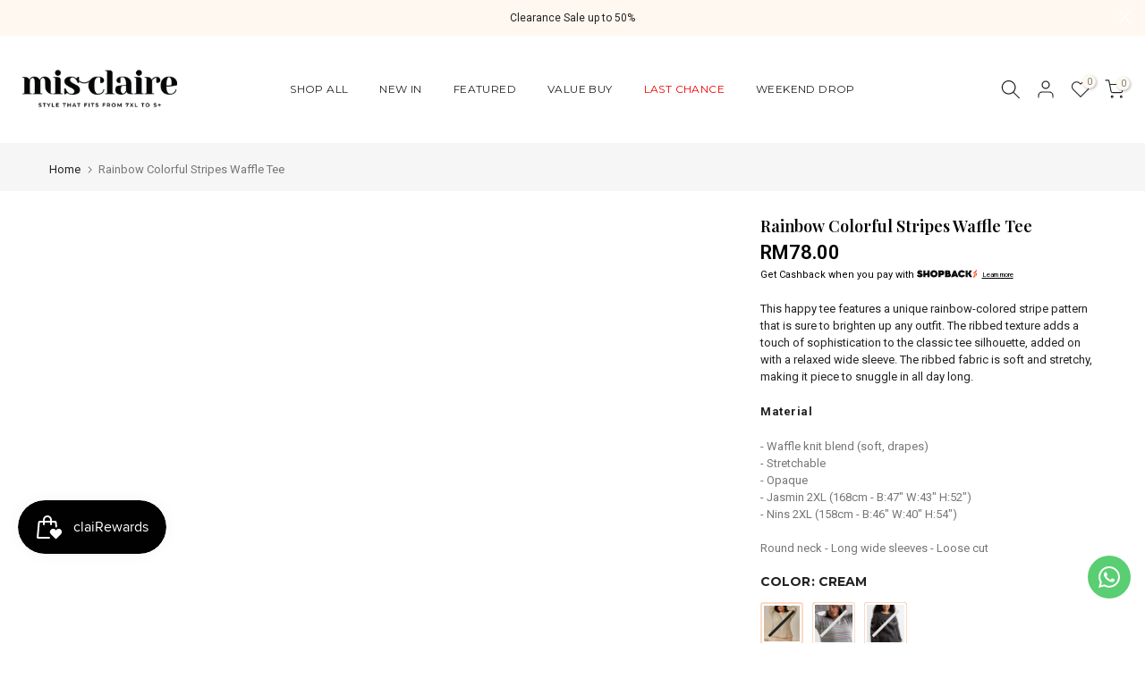

--- FILE ---
content_type: text/html; charset=utf-8
request_url: https://misclaire.com/products/colorful-stripes-tee
body_size: 43232
content:
<!doctype html><html
  class="t4sp-theme t4s-wrapper__full_width rtl_false swatch_color_style_1 pr_border_style_1 pr_img_effect_0 enable_eff_img1_false badge_shape_3 css_for_wis_app_false shadow_round_img_false t4s-header__inline is-remove-unavai-1 t4_compare_false t4s-cart-count-0 t4s-pr-ellipsis-false
 no-js"
  lang="en"
  
>
  <head>
    <meta charset="utf-8">
    <meta http-equiv="X-UA-Compatible" content="IE=edge">
    <meta
      name="viewport"
      content="width=device-width, initial-scale=1, height=device-height, minimum-scale=1.0, maximum-scale=1.0"
    >
    <meta name="theme-color" content="#ffffff">
    <link rel="canonical" href="https://misclaire.com/products/colorful-stripes-tee">
    <link rel="preconnect" href="https://cdn.shopify.com" crossorigin><link rel="shortcut icon" type="image/png" href="//misclaire.com/cdn/shop/files/Mis-Claire_Official-Logomark_2021-big_ca850239-e1dc-431d-9e1a-bbabd021e296.png?v=1629708535&width=32"><link
        rel="apple-touch-icon-precomposed"
        type="image/png"
        sizes="152x152"
        href="//misclaire.com/cdn/shop/files/Mis-Claire_Official-Logomark_2021-big_ca850239-e1dc-431d-9e1a-bbabd021e296.png?v=1629708535&width=152"
      ><title>Rainbow Colorful Stripes Waffle Tee &ndash; Mis Claire</title>
      <meta
        name="description"
        content="This happy tee features a unique rainbow-colored stripe pattern that is sure to brighten up any outfit. The ribbed texture adds a touch of sophistication to the classic tee silhouette, added on with a relaxed wide sleeve. The ribbed fabric is soft and stretchy, making it piece to snuggle in all day long. Material - Waf"
      ><meta name="keywords" content="Rainbow Colorful Stripes Waffle Tee, Mis Claire, misclaire.com"/><meta name="author" content="Mis Claire">

<meta property="og:site_name" content="Mis Claire">
<meta property="og:url" content="https://misclaire.com/products/colorful-stripes-tee">
<meta property="og:title" content="Rainbow Colorful Stripes Waffle Tee">
<meta property="og:type" content="product">
<meta property="og:description" content="This happy tee features a unique rainbow-colored stripe pattern that is sure to brighten up any outfit. The ribbed texture adds a touch of sophistication to the classic tee silhouette, added on with a relaxed wide sleeve. The ribbed fabric is soft and stretchy, making it piece to snuggle in all day long. Material - Waf"><meta property="og:image" content="http://misclaire.com/cdn/shop/files/rainbowblack_1.jpg?v=1683958878">
  <meta property="og:image:secure_url" content="https://misclaire.com/cdn/shop/files/rainbowblack_1.jpg?v=1683958878">
  <meta property="og:image:width" content="762">
  <meta property="og:image:height" content="1100"><meta property="og:price:amount" content="78.00">
  <meta property="og:price:currency" content="MYR"><meta name="twitter:card" content="summary_large_image">
<meta name="twitter:title" content="Rainbow Colorful Stripes Waffle Tee">
<meta name="twitter:description" content="This happy tee features a unique rainbow-colored stripe pattern that is sure to brighten up any outfit. The ribbed texture adds a touch of sophistication to the classic tee silhouette, added on with a relaxed wide sleeve. The ribbed fabric is soft and stretchy, making it piece to snuggle in all day long. Material - Waf"><script src="//misclaire.com/cdn/shop/t/39/assets/mc-global.js?v=50663024742504138501757176249" defer="defer"></script>
    <script src="//misclaire.com/cdn/shop/t/39/assets/lazysizes.min.js?v=19113999703148210021755421019" async="async"></script>
    <script src="//misclaire.com/cdn/shop/t/39/assets/global.min.js?v=164417445976002054911755421018" defer="defer"></script>
    <script>window.performance && window.performance.mark && window.performance.mark('shopify.content_for_header.start');</script><meta name="google-site-verification" content="-zk8UkMVSJUdtOH3Fap5rNwzmyyf8hn3E9KM4ZG63qE">
<meta id="shopify-digital-wallet" name="shopify-digital-wallet" content="/57927991480/digital_wallets/dialog">
<link rel="alternate" type="application/json+oembed" href="https://misclaire.com/products/colorful-stripes-tee.oembed">
<script async="async" src="/checkouts/internal/preloads.js?locale=en-MY"></script>
<script id="shopify-features" type="application/json">{"accessToken":"29b2368eb4151cbb1ea372388e6cdeaa","betas":["rich-media-storefront-analytics"],"domain":"misclaire.com","predictiveSearch":true,"shopId":57927991480,"locale":"en"}</script>
<script>var Shopify = Shopify || {};
Shopify.shop = "misclaire.myshopify.com";
Shopify.locale = "en";
Shopify.currency = {"active":"MYR","rate":"1.0"};
Shopify.country = "MY";
Shopify.theme = {"name":"misclaire-shopify-theme\/main","id":152277385465,"schema_name":"Kalles","schema_version":"4.2.3","theme_store_id":null,"role":"main"};
Shopify.theme.handle = "null";
Shopify.theme.style = {"id":null,"handle":null};
Shopify.cdnHost = "misclaire.com/cdn";
Shopify.routes = Shopify.routes || {};
Shopify.routes.root = "/";</script>
<script type="module">!function(o){(o.Shopify=o.Shopify||{}).modules=!0}(window);</script>
<script>!function(o){function n(){var o=[];function n(){o.push(Array.prototype.slice.apply(arguments))}return n.q=o,n}var t=o.Shopify=o.Shopify||{};t.loadFeatures=n(),t.autoloadFeatures=n()}(window);</script>
<script id="shop-js-analytics" type="application/json">{"pageType":"product"}</script>
<script defer="defer" async type="module" src="//misclaire.com/cdn/shopifycloud/shop-js/modules/v2/client.init-shop-cart-sync_C5BV16lS.en.esm.js"></script>
<script defer="defer" async type="module" src="//misclaire.com/cdn/shopifycloud/shop-js/modules/v2/chunk.common_CygWptCX.esm.js"></script>
<script type="module">
  await import("//misclaire.com/cdn/shopifycloud/shop-js/modules/v2/client.init-shop-cart-sync_C5BV16lS.en.esm.js");
await import("//misclaire.com/cdn/shopifycloud/shop-js/modules/v2/chunk.common_CygWptCX.esm.js");

  window.Shopify.SignInWithShop?.initShopCartSync?.({"fedCMEnabled":true,"windoidEnabled":true});

</script>
<script>(function() {
  var isLoaded = false;
  function asyncLoad() {
    if (isLoaded) return;
    isLoaded = true;
    var urls = ["https:\/\/cdn-bundler.nice-team.net\/app\/js\/bundler.js?shop=misclaire.myshopify.com","https:\/\/api.omegatheme.com\/facebook-chat\/client\/omg-fbc-custom.js?shop=misclaire.myshopify.com","https:\/\/cdn.bitespeed.co\/snippets\/bitespeed-popups.js?shop=misclaire.myshopify.com","https:\/\/d5zu2f4xvqanl.cloudfront.net\/42\/fe\/loader_2.js?shop=misclaire.myshopify.com","https:\/\/omnisnippet1.com\/platforms\/shopify.js?source=scriptTag\u0026v=2025-11-24T04\u0026shop=misclaire.myshopify.com"];
    for (var i = 0; i < urls.length; i++) {
      var s = document.createElement('script');
      s.type = 'text/javascript';
      s.async = true;
      s.src = urls[i];
      var x = document.getElementsByTagName('script')[0];
      x.parentNode.insertBefore(s, x);
    }
  };
  if(window.attachEvent) {
    window.attachEvent('onload', asyncLoad);
  } else {
    window.addEventListener('load', asyncLoad, false);
  }
})();</script>
<script id="__st">var __st={"a":57927991480,"offset":28800,"reqid":"29474cd2-553f-4d4e-8191-847a46e6d90a-1768619463","pageurl":"misclaire.com\/products\/colorful-stripes-tee","u":"7a7abe32840d","p":"product","rtyp":"product","rid":7921729503481};</script>
<script>window.ShopifyPaypalV4VisibilityTracking = true;</script>
<script id="captcha-bootstrap">!function(){'use strict';const t='contact',e='account',n='new_comment',o=[[t,t],['blogs',n],['comments',n],[t,'customer']],c=[[e,'customer_login'],[e,'guest_login'],[e,'recover_customer_password'],[e,'create_customer']],r=t=>t.map((([t,e])=>`form[action*='/${t}']:not([data-nocaptcha='true']) input[name='form_type'][value='${e}']`)).join(','),a=t=>()=>t?[...document.querySelectorAll(t)].map((t=>t.form)):[];function s(){const t=[...o],e=r(t);return a(e)}const i='password',u='form_key',d=['recaptcha-v3-token','g-recaptcha-response','h-captcha-response',i],f=()=>{try{return window.sessionStorage}catch{return}},m='__shopify_v',_=t=>t.elements[u];function p(t,e,n=!1){try{const o=window.sessionStorage,c=JSON.parse(o.getItem(e)),{data:r}=function(t){const{data:e,action:n}=t;return t[m]||n?{data:e,action:n}:{data:t,action:n}}(c);for(const[e,n]of Object.entries(r))t.elements[e]&&(t.elements[e].value=n);n&&o.removeItem(e)}catch(o){console.error('form repopulation failed',{error:o})}}const l='form_type',E='cptcha';function T(t){t.dataset[E]=!0}const w=window,h=w.document,L='Shopify',v='ce_forms',y='captcha';let A=!1;((t,e)=>{const n=(g='f06e6c50-85a8-45c8-87d0-21a2b65856fe',I='https://cdn.shopify.com/shopifycloud/storefront-forms-hcaptcha/ce_storefront_forms_captcha_hcaptcha.v1.5.2.iife.js',D={infoText:'Protected by hCaptcha',privacyText:'Privacy',termsText:'Terms'},(t,e,n)=>{const o=w[L][v],c=o.bindForm;if(c)return c(t,g,e,D).then(n);var r;o.q.push([[t,g,e,D],n]),r=I,A||(h.body.append(Object.assign(h.createElement('script'),{id:'captcha-provider',async:!0,src:r})),A=!0)});var g,I,D;w[L]=w[L]||{},w[L][v]=w[L][v]||{},w[L][v].q=[],w[L][y]=w[L][y]||{},w[L][y].protect=function(t,e){n(t,void 0,e),T(t)},Object.freeze(w[L][y]),function(t,e,n,w,h,L){const[v,y,A,g]=function(t,e,n){const i=e?o:[],u=t?c:[],d=[...i,...u],f=r(d),m=r(i),_=r(d.filter((([t,e])=>n.includes(e))));return[a(f),a(m),a(_),s()]}(w,h,L),I=t=>{const e=t.target;return e instanceof HTMLFormElement?e:e&&e.form},D=t=>v().includes(t);t.addEventListener('submit',(t=>{const e=I(t);if(!e)return;const n=D(e)&&!e.dataset.hcaptchaBound&&!e.dataset.recaptchaBound,o=_(e),c=g().includes(e)&&(!o||!o.value);(n||c)&&t.preventDefault(),c&&!n&&(function(t){try{if(!f())return;!function(t){const e=f();if(!e)return;const n=_(t);if(!n)return;const o=n.value;o&&e.removeItem(o)}(t);const e=Array.from(Array(32),(()=>Math.random().toString(36)[2])).join('');!function(t,e){_(t)||t.append(Object.assign(document.createElement('input'),{type:'hidden',name:u})),t.elements[u].value=e}(t,e),function(t,e){const n=f();if(!n)return;const o=[...t.querySelectorAll(`input[type='${i}']`)].map((({name:t})=>t)),c=[...d,...o],r={};for(const[a,s]of new FormData(t).entries())c.includes(a)||(r[a]=s);n.setItem(e,JSON.stringify({[m]:1,action:t.action,data:r}))}(t,e)}catch(e){console.error('failed to persist form',e)}}(e),e.submit())}));const S=(t,e)=>{t&&!t.dataset[E]&&(n(t,e.some((e=>e===t))),T(t))};for(const o of['focusin','change'])t.addEventListener(o,(t=>{const e=I(t);D(e)&&S(e,y())}));const B=e.get('form_key'),M=e.get(l),P=B&&M;t.addEventListener('DOMContentLoaded',(()=>{const t=y();if(P)for(const e of t)e.elements[l].value===M&&p(e,B);[...new Set([...A(),...v().filter((t=>'true'===t.dataset.shopifyCaptcha))])].forEach((e=>S(e,t)))}))}(h,new URLSearchParams(w.location.search),n,t,e,['guest_login'])})(!0,!0)}();</script>
<script integrity="sha256-4kQ18oKyAcykRKYeNunJcIwy7WH5gtpwJnB7kiuLZ1E=" data-source-attribution="shopify.loadfeatures" defer="defer" src="//misclaire.com/cdn/shopifycloud/storefront/assets/storefront/load_feature-a0a9edcb.js" crossorigin="anonymous"></script>
<script data-source-attribution="shopify.dynamic_checkout.dynamic.init">var Shopify=Shopify||{};Shopify.PaymentButton=Shopify.PaymentButton||{isStorefrontPortableWallets:!0,init:function(){window.Shopify.PaymentButton.init=function(){};var t=document.createElement("script");t.src="https://misclaire.com/cdn/shopifycloud/portable-wallets/latest/portable-wallets.en.js",t.type="module",document.head.appendChild(t)}};
</script>
<script data-source-attribution="shopify.dynamic_checkout.buyer_consent">
  function portableWalletsHideBuyerConsent(e){var t=document.getElementById("shopify-buyer-consent"),n=document.getElementById("shopify-subscription-policy-button");t&&n&&(t.classList.add("hidden"),t.setAttribute("aria-hidden","true"),n.removeEventListener("click",e))}function portableWalletsShowBuyerConsent(e){var t=document.getElementById("shopify-buyer-consent"),n=document.getElementById("shopify-subscription-policy-button");t&&n&&(t.classList.remove("hidden"),t.removeAttribute("aria-hidden"),n.addEventListener("click",e))}window.Shopify?.PaymentButton&&(window.Shopify.PaymentButton.hideBuyerConsent=portableWalletsHideBuyerConsent,window.Shopify.PaymentButton.showBuyerConsent=portableWalletsShowBuyerConsent);
</script>
<script data-source-attribution="shopify.dynamic_checkout.cart.bootstrap">document.addEventListener("DOMContentLoaded",(function(){function t(){return document.querySelector("shopify-accelerated-checkout-cart, shopify-accelerated-checkout")}if(t())Shopify.PaymentButton.init();else{new MutationObserver((function(e,n){t()&&(Shopify.PaymentButton.init(),n.disconnect())})).observe(document.body,{childList:!0,subtree:!0})}}));
</script>

<script>window.performance && window.performance.mark && window.performance.mark('shopify.content_for_header.end');</script>
<link rel="preconnect" href="https://fonts.googleapis.com">
    <link rel="preconnect" href="https://fonts.gstatic.com" crossorigin><link rel="stylesheet" href="https://fonts.googleapis.com/css?family=Montserrat:300,300i,400,400i,500,500i,600,600i,700,700i,800,800i|Playfair+Display:300,300i,400,400i,500,500i,600,600i,700,700i,800,800i|Roboto:300,300i,400,400i,500,500i,600,600i,700,700i,800,800i&display=swap" media="print" onload="this.media='all'"><link href="//misclaire.com/cdn/shop/t/39/assets/base.css?v=76992554195321706611755421019" rel="stylesheet" type="text/css" media="all" /><style data-shopify>:root {
        
         /* CSS Variables */
        --wrapper-mw      : 1420px;
        --font-family-1   : Montserrat;
        --font-family-2   : Playfair Display;
        --font-family-3   : Roboto;
        --font-body-family   : Roboto;
        --font-heading-family: Montserrat;
       
        
        --t4s-success-color       : #428445;
        --t4s-success-color-rgb   : 66, 132, 69;
        --t4s-warning-color       : #e0b252;
        --t4s-warning-color-rgb   : 224, 178, 82;
        --t4s-error-color         : #EB001B;
        --t4s-error-color-rgb     : 235, 0, 27;
        --t4s-light-color         : #ffffff;
        --t4s-dark-color          : #222222;
        --t4s-highlight-color     : #ec0101;
        --t4s-tooltip-background  : #383838;
        --t4s-tooltip-color       : #fff;
        --primary-sw-color        : #fedac4;
        --primary-sw-color-rgb    : 254, 218, 196;
        --border-sw-color         : #fedac4;
        --secondary-sw-color      : #222222;
        --primary-price-color     : #ec0101;
        --secondary-price-color   : #878787;
        
        --t4s-body-background     : #ffffff;
        --text-color              : #222222;
        --text-color-rgb          : 34, 34, 34;
        --heading-color           : #222222;
        --accent-color            : #fedac4;
        --accent-color-rgb        : 254, 218, 196;
        --accent-color-darken     : #fdab79;
        --accent-color-hover      : var(--accent-color-darken);
        --secondary-color         : #222;
        --secondary-color-rgb     : 34, 34, 34;
        --link-color              : #222222;
        --link-color-hover        : #878787;
        --border-color            : #ddd;
        --border-color-rgb        : 221, 221, 221;
        --border-primary-color    : #333;
        --button-background       : #222;
        --button-color            : #fff;
        --button-background-hover : #fedac4;
        --button-color-hover      : #222;

        --sale-badge-background    : #e69485;
        --sale-badge-color         : #fff;
        --new-badge-background     : #000000;
        --new-badge-color          : #fff;
        --preorder-badge-background: #0774d7;
        --preorder-badge-color     : #fff;
        --soldout-badge-background : #000000;
        --soldout-badge-color      : #fff;
        --custom-badge-background  : #00A500;
        --custom-badge-color       : #fff;/* Shopify related variables */
        --payment-terms-background-color: ;
        
        --lz-background: #f5f5f5;
        --lz-img: url("//misclaire.com/cdn/shop/t/39/assets/t4s_loader.svg?v=121057044965846372531755421017");}

    html {
      font-size: 62.5%;
      height: 100%;
    }

    body {
      margin: 0;
      overflow-x: hidden;
      font-size:13px;
      letter-spacing: 0px;
      color: var(--text-color);
      font-family: var(--font-body-family);
      line-height: 1.5;
      font-weight: 400;
      -webkit-font-smoothing: auto;
      -moz-osx-font-smoothing: auto;
    }
    /*
    @media screen and (min-width: 750px) {
      body {
        font-size: 1.6rem;
      }
    }
    */

    h1, h2, h3, h4, h5, h6, .t4s_as_title {
      color: var(--heading-color);
      font-family: var(--font-heading-family);
      line-height: 1.2;
      font-weight: 500;
      letter-spacing: 0.1px;
    }
    h1 { font-size: 42.5px }
    h2 { font-size: 29px }
    h3 { font-size: 23px }
    h4 { font-size: 18px }
    h5 { font-size: 17px }
    h6 { font-size: 15.5px }
    a,.t4s_as_link {
      /* font-family: var(--font-link-family); */
      color: var(--link-color);
    }
    a:hover,.t4s_as_link:hover {
      color: var(--link-color-hover);
    }
    button,
    input,
    optgroup,
    select,
    textarea {
      border-color: var(--border-color);
    }
    .t4s_as_button,
    button,
    input[type="button"]:not(.t4s-btn),
    input[type="reset"],
    input[type="submit"]:not(.t4s-btn) {
      font-family: var(--font-button-family);
      color: var(--button-color);
      background-color: var(--button-background);
      border-color: var(--button-background);
    }
    .t4s_as_button:hover,
    button:hover,
    input[type="button"]:not(.t4s-btn):hover, 
    input[type="reset"]:hover,
    input[type="submit"]:not(.t4s-btn):hover  {
      color: var(--button-color-hover);
      background-color: var(--button-background-hover);
      border-color: var(--button-background-hover);
    }
    
    .t4s-cp,.t4s-color-accent { color : var(--accent-color) }.t4s-ct,.t4s-color-text { color : var(--text-color) }.t4s-ch,.t4ss-color-heading { color : var(--heading-color) }.t4s-csecondary { color : var(--secondary-color) }
    
    .t4s-fnt-fm-1 {
      font-family: var(--font-family-1) !important;
    }
    .t4s-fnt-fm-2 {
      font-family: var(--font-family-2) !important;
    }
    .t4s-fnt-fm-3 {
      font-family: var(--font-family-3) !important;
    }
    .t4s-cr {
        color: var(--t4s-highlight-color);
    }
    .t4s-price__sale { color: var(--primary-price-color); }.t4s-fix-overflow.t4s-row { max-width: 100vw;margin-left: auto;margin-right: auto;}.lazyloadt4s-opt {opacity: 1 !important;transition: opacity 0s, transform 1s !important;}.t4s-d-block {display: block;}.t4s-d-none {display: none;}@media (min-width: 768px) {.t4s-d-md-block {display: block;}.t4s-d-md-none {display: none; }}@media (min-width: 1025px) {.t4s-d-lg-block {display: block;}.t4s-d-lg-none {display: none; }}.t4s-product .t4s-product-sizes > span.t4s-product-sizes--sold-out,     
      .t4s-product .t4s-product-sizes[data-size="1"] > span:after{
        display: none;
      }</style><script>
  const isBehaviorSmooth = 'scrollBehavior' in document.documentElement.style && getComputedStyle(document.documentElement).scrollBehavior === 'smooth';
  const t4sXMLHttpRequest = window.XMLHttpRequest, documentElementT4s = document.documentElement; documentElementT4s.className = documentElementT4s.className.replace('no-js', 'js');function loadImageT4s(_this) { _this.classList.add('lazyloadt4sed')};(function() { const matchMediaHoverT4s = (window.matchMedia('(-moz-touch-enabled: 1), (hover: none)')).matches; documentElementT4s.className += ((window.CSS && window.CSS.supports('(position: sticky) or (position: -webkit-sticky)')) ? ' t4sp-sticky' : ' t4sp-no-sticky'); documentElementT4s.className += matchMediaHoverT4s ? ' t4sp-no-hover' : ' t4sp-hover'; window.onpageshow = function() { if (performance.navigation.type === 2) {document.dispatchEvent(new CustomEvent('cart:refresh'))} }; if (!matchMediaHoverT4s && window.width > 1024) { document.addEventListener('mousemove', function(evt) { documentElementT4s.classList.replace('t4sp-no-hover','t4sp-hover'); document.dispatchEvent(new CustomEvent('theme:hover')); }, {once : true} ); } }());</script><!-- hoolah merchant library start -->
    <script src="https://merchant.cdn.hoolah.co/misclaire.myshopify.com/hoolah-library.js" defer="defer"></script>
    <!-- hoolah merchant library end -->

    <!-- Start AIQUA Tracking Code -->

  <!--
    
  -->
  






<script>
  function fixPriceForAiqua(price) {
    let appierRtPrice = price;
    const appierRtPriceCommas = appierRtPrice.match(/,/g);
    if (appierRtPriceCommas && appierRtPriceCommas.length === 1 && /,[0-9]{0,2}$/.test(appierRtPrice)) {
      appierRtPrice = appierRtPrice.replaceAll('.', '').replace(',', '.');
    } else {
      appierRtPrice = appierRtPrice.replace(',', '');
    }
    return parseFloat(appierRtPrice);
  }
</script>

<script>
  !function(q,g,r,a,p,h,js) {
    q.appier=q.qg
    if(q.qg)return;
    js=q.appier=q.qg=function() {
      js.callmethod ? js.callmethod.call(js, arguments) : js.queue.push(arguments);
    };
    js.queue=[];
    p=g.createElement(r);p.async=!0;p.src=a;h=g.getElementsByTagName(r)[0];
    h.parentNode.insertBefore(p,h);
  } (window,document,"script","https://cdn.qgr.ph/qgraph.e2b809434264a39a35e2.js");
</script>

<!-- Begin Appier Login tag -->

<!-- End Appier Login tag -->

<!-- Begin Appier Search Tag -->

<!-- End Appier Search Tag -->

<!-- Begin Appier Product Category tag -->

<!-- End Appier Product Category tag -->

<!-- Begin Appier Product View tag -->

  <script>
    appier("event", "product_viewed", {
      product_id: "7921729503481",
      product_price: fixPriceForAiqua("78.00"),
      category_name: "T-shirts",
      product_name: "Rainbow Colorful Stripes Waffle Tee",
      product_url: "https://misclaire.com" + "/products/colorful-stripes-tee",
      product_image_url: "https:" + "//misclaire.com/cdn/shop/files/rainbowblack_1_1024x1024.jpg?v=1683958878"
    });
  </script>

<!-- End Appier Product View tag -->

<!-- Begin Niko Promotion View tag -->

<!-- end Niko Promotion View tag -->

<!-- Begin Niko View Store tag -->

<!-- End Niko View Store tag -->

<!-- Begin Appier Add to Cart Tag -->
<script>
  document.querySelectorAll('.t4s-product-form__submit' || undefined).forEach(function(node) {
    node.addEventListener("click", function() {
      if ("7921729503481") {
        appier("event", "product_added_to_cart", {
          product_id: "7921729503481",
          product_price: fixPriceForAiqua("78.00"),
          category_name: "T-shirts",
          product_url: "https://misclaire.com" + "/products/colorful-stripes-tee",
          product_image_url: "https:" + "//misclaire.com/cdn/shop/files/rainbowblack_1_1024x1024.jpg?v=1683958878"
        });
      }
    });
  });
</script>
<!-- End Appier Add to Cart Tag -->

<!-- Begin Appier Add to Wishlist Tag -->
<script>
  document.querySelectorAll('t4s-product-form__btn t4s-pr-wishlist t4s-tooltip-actived' || undefined).forEach(function(node) {
    node.addEventListener("click", function() {
        appier("event", "product_added_to_wishlist", {
          product_id: "7921729503481",
          product_price: fixPriceForAiqua("78.00"),
          category_name: "T-shirts",
          product_url: "https://misclaire.com" + "/products/colorful-stripes-tee",
          product_image_url: "https:" + "//misclaire.com/cdn/shop/files/rainbowblack_1_1024x1024.jpg?v=1683958878"
        });
    });
  });
</script>
<!-- End Appier Add to Wishlist Tag -->

<!-- Begin Appier Registration Tag -->
<script>
  document.querySelectorAll('t4s_btn_submmit t4s-btn t4s-btn-base t4s-btn-full-width t4s-btn-style-default t4s-btn-size-medium t4s-btn-color-primary t4s-btn-effect-default' || undefined).forEach(function(node) {
    node.addEventListener("click", function() {
        appier("event", "registration_completed", {
          user_id: "7921729503481",
          email: fixPriceForAiqua("78.00"),
          phoneNo: "T-shirts",
          first_name: "https://misclaire.com" + "/products/colorful-stripes-tee",
          member_level: "Regular Member"
        });
    });
  });
</script>
<!-- End Appier Add to Registration Tag -->

<!-- example profile and event colletion -->
<script>
    document.addEventListener('DOMContentLoaded', function() {
      setTimeout(function() {
          var inputElement = document.querySelector("#customer_login > div.mini_cart_wrap > div > div > input");
          console.log("add listener login")
          // Add an event listener to the input element for the click event
          inputElement.addEventListener('click', function(event) {
          var email = document.querySelector("#CustomerEmail").value
          appier('identify', {'email': email})
          appier('event', 'login')
          console.log('Input element clicked', email);
        });
      }, 5000);
      // This function will be called when the DOM is fully loaded
      // You can put your JavaScript code here
      console.log('DOM is fully loaded');

  });
</script>

<script>
  console.log()
</script>

<script>
  document.addEventListener('DOMContentLoaded', function() {
  console.log('INIT aria-hidden is now false. Running script...');
        // Select the target element
        var targetElement = document.getElementById('t4s-mini_cart');


        // Function to run when aria-hidden changes to "false"
        function onAriaHiddenFalse() {
          var selectedItem = document.querySelectorAll('.t4s-swatch__item.is--selected')[1];

          // Check if the element exists
          var selectedText;
          if (selectedItem) {
            // Get the inner text of the selected item
            selectedText = selectedItem.innerText;
            console.log(selectedText);  // Output the selected text, e.g., "XL"
          } else {
            selectedText = "no selected size";
            console.log('No item is selected');
          }
          var product_price = "7800".replace(/ /g, "");
          // console.log(product_id);
          if (product_price !== null && product_price !== "" && "7921729503481") {
            console.log('aria-hidden is now false. Running script...');
            appier("event", "product_added_to_cart", {
          product_id: "7921729503481",
          product_name:"Rainbow Colorful Stripes Waffle Tee",
          product_size: selectedText,
          product_price: fixPriceForAiqua("78.00"),
          category_name: "T-shirts",
          product_url: "https://misclaire.com" + "/products/colorful-stripes-tee",
          product_image_url: "https:" + "//misclaire.com/cdn/shop/files/rainbowblack_1_1024x1024.jpg?v=1683958878"
        });
          }
        }

        // Create a MutationObserver instance
        var observer = new MutationObserver(mutations => {
            mutations.forEach(mutation => {
                if (mutation.type === 'attributes' && mutation.attributeName === 'aria-hidden') {
                    var ariaHiddenValue = targetElement.getAttribute('aria-hidden');
                    if (ariaHiddenValue === 'false') {
                        onAriaHiddenFalse();
                    }
                }
            });
        });

        // Configuration of the observer
        var config = {
            attributes: true, // Observe changes to attributes
            attributeFilter: ['aria-hidden'] // Only observe changes to the 'aria-hidden' attribute
        };

        // Start observing the target element
        observer.observe(targetElement, config);
    });
</script>

<!-- test google GA by AIQUA team -->
<!-- Google tag (gtag.js) -->
<script async src="https://www.googletagmanager.com/gtag/js?id=G-0Q3T7EBYFT&cx=c&_slc=1"></script>
<script>
  window.dataLayer = window.dataLayer || [];
  function gtag(){dataLayer.push(arguments);}
  gtag('js', new Date());

  gtag('config', 'G-0Q3T7EBYFT');
</script>

<!--
  <script>
    qg('on', 'aiqEventBuilt', function(qgEvent, additionalPayload) {
        if (!additionalPayload) {

        }
    });
  </script>
-->

<script>
    class LimitedArray {
      constructor(limit) {
          this.items = [];
          this.limit = limit;
      }

      // Add an element to the array, ensuring it does not exceed the limit
      add(element) {
          if (this.items.length >= this.limit) {
              this.items.shift(); // Remove the oldest element
          }
          this.items.push(element);
      }

      // Get the current array elements
      getItems() {
          return this.items;
      }
  }
</script>

<script>
  qg("on", "aiqEventBuilt", function (qgEvent, additionalPayload) {
    if (!additionalPayload) {
       console.log(qgEvent)
        if (["qg_inweb_displayed", "qg_inweb_clicked", "qg_inweb_opened", "qg_inweb_closed", "qg_inweb_lead_gen", "subscribed_to_webpush", "unsubscribed_to_webpush", "notification_clicked", "notification_received", "recommendation_impression","recommendation_clicked", "aiq_onsite_experience_displayed", "aiq_onsite_experience_clicked", "aiq_cg_received"].includes(qgEvent["eventName"]))
        {
            gtag('event', qgEvent["eventName"], qgEvent["parameters"]);

          // console.table(qgEvent["parameters"]);
  }
      if (
        qgEvent["eventName"] === "recommendation_impression" ||
        qgEvent["eventName"] === "recommendation_clicked"
      ) {

        console.table(qgEvent["eventName"]);
        console.log(qgEvent)
        if (["qg_inweb_displayed", "qg_inweb_clicked", "qg_inweb_opened", "qg_inweb_closed", "qg_inweb_lead_gen", "subscribed_to_webpush", "unsubscribed_to_webpush", "notification_clicked", "notification_received", "recommendation_impression","recommendation_clicked", "aiq_onsite_experience_displayed", "aiq_onsite_experience_clicked", "aiq_cg_received"].includes(qgEvent["eventName"]))
        {
            gtag('event', qgEvent["eventName"], qgEvent["parameters"]);

          // console.table(qgEvent["parameters"]);
  }
        window.dataLayer = window.dataLayer || [];

        dataLayer.push({
          event: qgEvent["eventName"],
          scenario_id: qgEvent.parameters.scenario_id,
        });
      }
      else if (qgEvent["eventName"] === "product_viewed") {
        const limitedArray = new LimitedArray(3);
        limitedArray.add(JSON.stringify(qgEvent.parameters))
        localStorage.setItem('product_viewed', JSON.stringify(limitedArray));
        // try {
          var arrayString = localStorage.getItem('product_viewed_test');
          var array = JSON.parse(arrayString)
          array['items'].push(JSON.stringify(qgEvent.parameters))

          if (array['items'].length <= 3 ) {
            localStorage.setItem('product_viewed_test',JSON.stringify(array))
          }
          else {
            array["items"] = array["items"].slice(-3)
            localStorage.setItem('product_viewed_test',JSON.stringify(array))
          }


        // }
        // catch (e) {
        //   console.log(e)
        // }



      }
    }
  });
</script>

<script>
  console.log('insert AQ inweb tag');
  window.qg('on', 'inWebOpened', function(payload) {
    console.log('AQ in web shows' + payload.notificationId);
    gtag('event', 'in_inweb_displayed', {
        notification_id: payload.notificationId
    });
  });
</script>

<!-- GA AQ integration -->

<script>
    const button = document.querySelector(".t4s-newsletter__submit")



  // Define the function that will run when the event occurs
  function handleClick() {
      try {
      var email = document.querySelector(".t4s-newsletter__email").value
          appier("event","newsletter_subscribed")
          appier("identify",{"email":email})
      }
      catch (e) {
          appier("event","newsletter_subscribed")
      }

  }

  // Add the event listener to the button
  button.addEventListener('click', handleClick);
</script>

<script>
  setTimeout(function() {
    document.querySelector(".t4s-pr-wishlist").onclick = function() {
      var selectedItem = document.querySelectorAll('.t4s-swatch__item.is--selected')[1];

      // Check if the element exists
      if (selectedItem) {
        // Get the inner text of the selected item
        var selectedText = selectedItem.innerText;
        console.log(selectedText);  // Output the selected text, e.g., "XL"
      } else {
        console.log('No item is selected');
        var selectedText = "no selected size"
      }
      appier("event", "product_added_to_wishlist", {
            product_id: "7921729503481",
            product_name:"Rainbow Colorful Stripes Waffle Tee",
            product_size: selectedText,
            product_price: fixPriceForAiqua("78.00"),
            category_name: "T-shirts",
            product_url: "https://misclaire.com" + "/products/colorful-stripes-tee",
            product_image_url: "https:" + "//misclaire.com/cdn/shop/files/rainbowblack_1_1024x1024.jpg?v=1683958878"
          });
  }}, 5000)
</script>

<script>
  if (window.location.href === 'https://misclaire.com/pages/misclaire-plussize-fashion-stores') {
    // Place your JavaScript code here
    appier("event","store_location_viewed")
    console.log("The specified URL is loaded");}
</script>

<script>
    setTimeout(function() {
    document.querySelector("form#create_customer .t4s_btn_submmit").onclick = function() {
      appier("event", "registration_completed")
  }
    }, 6000)
</script>
<script>
    setTimeout(function() {
    document.querySelector("form#customer_createlogin-sidebar .t4s_btn_submmit").onclick = function() {
      appier("event", "registration_completed")
  }
    }, 6000)
</script>



<script>
   setTimeout(function() {
  document.querySelector("#checkout-pay-button").onclick = function() {
    var name1 = document.querySelector("#TextField0").value
    var lastname = document.querySelector("#TextField1").value
    var address = document.querySelector("#TextField3").value
    var postcode = document.querySelector("#TextField5").value
    var city =document.querySelector("#TextField6").value
    var phone = document.querySelector("#TextField7").value
    var parameters = {
        "name": name1,
        "lastname": lastname,
        "address": address,
        "postcode": postcode,
        "city": city,
        "phone": phone
  }}}, 5000)
</script>

<!--
  <script>
    if (window.location.href === 'https://misclaire.com/pages/misclaire-plussize-fashion-stores') {
      // Place your JavaScript code here
      // appier("event","store_location_viewed")
      console.log("The specified URL is loaded");}
  </script>
-->
<script>
    if (window.location.href === 'https://misclaire.com/pages/misclaire-plussize-fashion-stores') {
      setTimeout(function() {
      // Select all span elements in the document
      const allSpans = document.querySelectorAll('span');

      // Filter span elements that contain "WAZE LOCATION" in their innerText
      const wazeLocationSpans = Array.from(allSpans).filter(span => span.innerText.includes("WAZE LOCATION"));

      // Add event listener to each filtered span element
      wazeLocationSpans.forEach(span => {
        span.addEventListener('click', function() {
            console.log('WAZE LOCATION span clicked:', this);
            var parent = span.parentElement.parentElement.parentElement;
            var location = parent.querySelector('p').innerText;
            appier("event","store_location_viewed", {"location":location})
        });
  });}, 5000)
    }
</script>
<!-- END AIQUA Tracking Code -->

    <!-- Google Tag Manager -->
    <script>
      (function(w,d,s,l,i){w[l]=w[l]||[];w[l].push({'gtm.start':
      new Date().getTime(),event:'gtm.js'});var f=d.getElementsByTagName(s)[0],
      j=d.createElement(s),dl=l!='dataLayer'?'&l='+l:'';j.async=true;j.src=
      'https://www.googletagmanager.com/gtm.js?id='+i+dl;f.parentNode.insertBefore(j,f);
      })(window,document,'script','dataLayer','GTM-WLB8968');
    </script>
    <!-- End Google Tag Manager -->
  <!-- BEGIN app block: shopify://apps/whatsapp-button/blocks/app-embed-block/96d80a63-e860-4262-a001-8b82ac4d00e6 --><script>
    (function() {
        function asyncLoad() {
            var url = 'https://whatsapp-button.eazeapps.io/api/buttonInstallation/scriptTag?shopId=3259&v=1758647869';
            var s = document.createElement('script');
            s.type = 'text/javascript';
            s.async = true;
            s.src = url;
            var x = document.getElementsByTagName('script')[0];
            x.parentNode.insertBefore(s, x);
        };
        if(window.attachEvent) {
            window.attachEvent('onload', asyncLoad);
        } else {
            window.addEventListener('load', asyncLoad, false);
        }
    })();
</script>

<!-- END app block --><!-- BEGIN app block: shopify://apps/labeler/blocks/app-embed/38a5b8ec-f58a-4fa4-8faa-69ddd0f10a60 -->

<script>
  let aco_allProducts = new Map();
</script>
<script>
  const normalStyle = [
  "background: rgb(173, 216, 230)",
  "padding: 15px",
  "font-size: 1.5em",
  "font-family: 'Poppins', sans-serif",
  "color: black",
  "border-radius: 10px",
  ];
  const warningStyle = [
  "background: rgb(255, 165, 0)",
  "padding: 15px",
  "font-size: 1.5em",
  "font-family: 'Poppins', sans-serif",
  "color: black", 
  "border-radius: 10px",
  ];
  let content = "%cWelcome to labeler v3!🎉🎉";
  let version = "";

  if (version !== "v3") {
    content = "%cWarning! Update labeler to v3 ⚠️⚠️";
    console.log(content, warningStyle.join(";"));
  }
  else {
    console.log(content, normalStyle.join(";"));
  }
  try{
     
    
        aco_allProducts.set(`colorful-stripes-tee`,{
              availableForSale: false,
              collections: [{"id":272682090680,"handle":"t-shirts","title":"Tee \u0026 Sweatshirts","updated_at":"2026-01-16T20:10:56+08:00","body_html":"","published_at":"2021-07-15T14:49:04+08:00","sort_order":"best-selling","template_suffix":"","disjunctive":true,"rules":[{"column":"type","relation":"equals","condition":"T-shirts"},{"column":"type","relation":"equals","condition":"Hoodie \u0026 Sweatshirts"},{"column":"type","relation":"equals","condition":"Tanks \u0026 Camisoles"}],"published_scope":"global"},{"id":277583659192,"handle":"vip-discount","title":"VIP Discount","updated_at":"2026-01-16T21:48:30+08:00","body_html":"","published_at":"2021-09-05T11:53:05+08:00","sort_order":"best-selling","template_suffix":"","disjunctive":false,"rules":[{"column":"tag","relation":"equals","condition":"VIP"}],"published_scope":"global"}],
              first_variant: null,
              price:`78.00`,
              compareAtPriceRange: {
                maxVariantPrice: {
                    amount: `0.00`,
                    currencyCode: `MYR`
                },
                minVariantPrice: {
                    amount: `0.00`,
                    currencyCode: `MYR`
                },
              },
              createdAt: `2023-05-04 20:27:26 +0800`,
              featuredImage: `files/rainbowblack_1.jpg`,
              handle: `colorful-stripes-tee`,
              id:"7921729503481",
              images: [
                
                {
                  id: "39155759972601",
                  url: `files/rainbowblack_1.jpg`,
                  altText: `Rainbow Colorful Stripes Waffle Tee`,
                },
                
                {
                  id: "39155759841529",
                  url: `files/rainbowblack_3.jpg`,
                  altText: `Rainbow Colorful Stripes Waffle Tee`,
                },
                
                {
                  id: "39155759939833",
                  url: `files/rainbowcream_1.jpg`,
                  altText: `Rainbow Colorful Stripes Waffle Tee`,
                },
                
                {
                  id: "39155760103673",
                  url: `files/rainbowcream_2.jpg`,
                  altText: `Rainbow Colorful Stripes Waffle Tee`,
                },
                
                {
                  id: "39155760070905",
                  url: `files/rainbowall_1.jpg`,
                  altText: `Rainbow Colorful Stripes Waffle Tee`,
                },
                
                {
                  id: "39155759874297",
                  url: `files/rainbowgrey_1.jpg`,
                  altText: `Rainbow Colorful Stripes Waffle Tee`,
                },
                
                {
                  id: "39155759808761",
                  url: `files/rainbowgrey_2.jpg`,
                  altText: `Rainbow Colorful Stripes Waffle Tee`,
                },
                
                {
                  id: "39155760038137",
                  url: `files/rainbowgrey_3.jpg`,
                  altText: `Rainbow Colorful Stripes Waffle Tee`,
                },
                
                {
                  id: "39155760136441",
                  url: `files/rainbowall_3.jpg`,
                  altText: `Rainbow Colorful Stripes Waffle Tee`,
                },
                
                {
                  id: "39155760169209",
                  url: `files/rainbowblack_2.jpg`,
                  altText: `Rainbow Colorful Stripes Waffle Tee`,
                },
                
                {
                  id: "39155759775993",
                  url: `files/rainbowblack_4.jpg`,
                  altText: `Rainbow Colorful Stripes Waffle Tee`,
                },
                
                {
                  id: "39155760201977",
                  url: `files/rainbowcream_3.jpg`,
                  altText: `Rainbow Colorful Stripes Waffle Tee`,
                },
                
                {
                  id: "39155760005369",
                  url: `files/rainbowall_2.jpg`,
                  altText: `Rainbow Colorful Stripes Waffle Tee`,
                },
                
                {
                  id: "39155759907065",
                  url: `files/rainbowall_4.jpg`,
                  altText: `Rainbow Colorful Stripes Waffle Tee`,
                },
                
              ],
              priceRange: {
                maxVariantPrice: {
                  amount:`78.00`
                },
                minVariantPrice: {
                  amount:`78.00`
                },
              },
              productType: `T-shirts`,
              publishedAt: `2023-05-15 05:44:05 +0800`,
              tags: ["OG_FASHION","S_FASHION","VIP"],
              title: `Rainbow Colorful Stripes Waffle Tee`,
              variants: [
                
                {
                availableForSale: false,
                compareAtPrice : {
                  amount:``
                },
                id: `gid://shopify/ProductVariant/43823358148857`,
                quantityAvailable:0,
                image : {
                  id: "39155760136441",
                  url: `files/rainbowall_3.jpg`,
                  altText: `Rainbow Colorful Stripes Waffle Tee`,
                },
                price :{
                  amount: `78.00`,
                  currencyCode: `MYR`
                  },
                title: `Cream / XL`,
                },
                
                {
                availableForSale: false,
                compareAtPrice : {
                  amount:``
                },
                id: `gid://shopify/ProductVariant/43823358181625`,
                quantityAvailable:0,
                image : {
                  id: "39155760136441",
                  url: `files/rainbowall_3.jpg`,
                  altText: `Rainbow Colorful Stripes Waffle Tee`,
                },
                price :{
                  amount: `78.00`,
                  currencyCode: `MYR`
                  },
                title: `Cream / 2XL`,
                },
                
                {
                availableForSale: false,
                compareAtPrice : {
                  amount:``
                },
                id: `gid://shopify/ProductVariant/43823358214393`,
                quantityAvailable:0,
                image : {
                  id: "39155760136441",
                  url: `files/rainbowall_3.jpg`,
                  altText: `Rainbow Colorful Stripes Waffle Tee`,
                },
                price :{
                  amount: `78.00`,
                  currencyCode: `MYR`
                  },
                title: `Cream / 3XL`,
                },
                
                {
                availableForSale: false,
                compareAtPrice : {
                  amount:``
                },
                id: `gid://shopify/ProductVariant/43823358247161`,
                quantityAvailable:0,
                image : {
                  id: "39155760136441",
                  url: `files/rainbowall_3.jpg`,
                  altText: `Rainbow Colorful Stripes Waffle Tee`,
                },
                price :{
                  amount: `78.00`,
                  currencyCode: `MYR`
                  },
                title: `Cream / 4XL`,
                },
                
                {
                availableForSale: false,
                compareAtPrice : {
                  amount:``
                },
                id: `gid://shopify/ProductVariant/43823358279929`,
                quantityAvailable:0,
                image : {
                  id: "39155760136441",
                  url: `files/rainbowall_3.jpg`,
                  altText: `Rainbow Colorful Stripes Waffle Tee`,
                },
                price :{
                  amount: `78.00`,
                  currencyCode: `MYR`
                  },
                title: `Cream / 5XL`,
                },
                
                {
                availableForSale: false,
                compareAtPrice : {
                  amount:``
                },
                id: `gid://shopify/ProductVariant/43823358312697`,
                quantityAvailable:0,
                image : {
                  id: "39155760136441",
                  url: `files/rainbowall_3.jpg`,
                  altText: `Rainbow Colorful Stripes Waffle Tee`,
                },
                price :{
                  amount: `78.00`,
                  currencyCode: `MYR`
                  },
                title: `Cream / 6XL`,
                },
                
                {
                availableForSale: false,
                compareAtPrice : {
                  amount:``
                },
                id: `gid://shopify/ProductVariant/43823358345465`,
                quantityAvailable:0,
                image : {
                  id: "39155759874297",
                  url: `files/rainbowgrey_1.jpg`,
                  altText: `Rainbow Colorful Stripes Waffle Tee`,
                },
                price :{
                  amount: `78.00`,
                  currencyCode: `MYR`
                  },
                title: `Grey / XL`,
                },
                
                {
                availableForSale: false,
                compareAtPrice : {
                  amount:``
                },
                id: `gid://shopify/ProductVariant/43823358378233`,
                quantityAvailable:0,
                image : {
                  id: "39155759874297",
                  url: `files/rainbowgrey_1.jpg`,
                  altText: `Rainbow Colorful Stripes Waffle Tee`,
                },
                price :{
                  amount: `78.00`,
                  currencyCode: `MYR`
                  },
                title: `Grey / 2XL`,
                },
                
                {
                availableForSale: false,
                compareAtPrice : {
                  amount:``
                },
                id: `gid://shopify/ProductVariant/43823358411001`,
                quantityAvailable:0,
                image : {
                  id: "39155759874297",
                  url: `files/rainbowgrey_1.jpg`,
                  altText: `Rainbow Colorful Stripes Waffle Tee`,
                },
                price :{
                  amount: `78.00`,
                  currencyCode: `MYR`
                  },
                title: `Grey / 3XL`,
                },
                
                {
                availableForSale: false,
                compareAtPrice : {
                  amount:``
                },
                id: `gid://shopify/ProductVariant/43823358443769`,
                quantityAvailable:0,
                image : {
                  id: "39155759874297",
                  url: `files/rainbowgrey_1.jpg`,
                  altText: `Rainbow Colorful Stripes Waffle Tee`,
                },
                price :{
                  amount: `78.00`,
                  currencyCode: `MYR`
                  },
                title: `Grey / 4XL`,
                },
                
                {
                availableForSale: false,
                compareAtPrice : {
                  amount:``
                },
                id: `gid://shopify/ProductVariant/43823358476537`,
                quantityAvailable:0,
                image : {
                  id: "39155759874297",
                  url: `files/rainbowgrey_1.jpg`,
                  altText: `Rainbow Colorful Stripes Waffle Tee`,
                },
                price :{
                  amount: `78.00`,
                  currencyCode: `MYR`
                  },
                title: `Grey / 5XL`,
                },
                
                {
                availableForSale: false,
                compareAtPrice : {
                  amount:``
                },
                id: `gid://shopify/ProductVariant/43823358509305`,
                quantityAvailable:0,
                image : {
                  id: "39155759874297",
                  url: `files/rainbowgrey_1.jpg`,
                  altText: `Rainbow Colorful Stripes Waffle Tee`,
                },
                price :{
                  amount: `78.00`,
                  currencyCode: `MYR`
                  },
                title: `Grey / 6XL`,
                },
                
                {
                availableForSale: false,
                compareAtPrice : {
                  amount:``
                },
                id: `gid://shopify/ProductVariant/43823358542073`,
                quantityAvailable:0,
                image : {
                  id: "39155759972601",
                  url: `files/rainbowblack_1.jpg`,
                  altText: `Rainbow Colorful Stripes Waffle Tee`,
                },
                price :{
                  amount: `78.00`,
                  currencyCode: `MYR`
                  },
                title: `Black / XL`,
                },
                
                {
                availableForSale: false,
                compareAtPrice : {
                  amount:``
                },
                id: `gid://shopify/ProductVariant/43823358574841`,
                quantityAvailable:0,
                image : {
                  id: "39155759972601",
                  url: `files/rainbowblack_1.jpg`,
                  altText: `Rainbow Colorful Stripes Waffle Tee`,
                },
                price :{
                  amount: `78.00`,
                  currencyCode: `MYR`
                  },
                title: `Black / 2XL`,
                },
                
                {
                availableForSale: false,
                compareAtPrice : {
                  amount:``
                },
                id: `gid://shopify/ProductVariant/43823358607609`,
                quantityAvailable:0,
                image : {
                  id: "39155759972601",
                  url: `files/rainbowblack_1.jpg`,
                  altText: `Rainbow Colorful Stripes Waffle Tee`,
                },
                price :{
                  amount: `78.00`,
                  currencyCode: `MYR`
                  },
                title: `Black / 3XL`,
                },
                
                {
                availableForSale: false,
                compareAtPrice : {
                  amount:``
                },
                id: `gid://shopify/ProductVariant/43823358640377`,
                quantityAvailable:0,
                image : {
                  id: "39155759972601",
                  url: `files/rainbowblack_1.jpg`,
                  altText: `Rainbow Colorful Stripes Waffle Tee`,
                },
                price :{
                  amount: `78.00`,
                  currencyCode: `MYR`
                  },
                title: `Black / 4XL`,
                },
                
                {
                availableForSale: false,
                compareAtPrice : {
                  amount:``
                },
                id: `gid://shopify/ProductVariant/43823358673145`,
                quantityAvailable:0,
                image : {
                  id: "39155759972601",
                  url: `files/rainbowblack_1.jpg`,
                  altText: `Rainbow Colorful Stripes Waffle Tee`,
                },
                price :{
                  amount: `78.00`,
                  currencyCode: `MYR`
                  },
                title: `Black / 5XL`,
                },
                
                {
                availableForSale: false,
                compareAtPrice : {
                  amount:``
                },
                id: `gid://shopify/ProductVariant/43823358705913`,
                quantityAvailable:0,
                image : {
                  id: "39155759972601",
                  url: `files/rainbowblack_1.jpg`,
                  altText: `Rainbow Colorful Stripes Waffle Tee`,
                },
                price :{
                  amount: `78.00`,
                  currencyCode: `MYR`
                  },
                title: `Black / 6XL`,
                },
                
              ] ,
              vendor: `Leo`,
              type: `T-shirts`,
            });
       
   
    
       }catch(err){
        console.log(err)
       }
       aco_allProducts.forEach((value,key) => {
        const data = aco_allProducts.get(key)
        data.totalInventory = data.variants.reduce((acc,curr) => {
          return acc + curr.quantityAvailable
        },0)
        data.variants.forEach((el,index)=>{
          if(!el.image.url){
            data.variants[index].image.url = data.images[0]?.url || ""
          }
        })
        aco_allProducts.set(key,data)
       });
</script>

  
    <script>
      let productJson = null
    </script>
    <script src="https://cdn.shopify.com/extensions/019aa5a9-33de-7785-bd5d-f450f9f04838/4.1.1/assets/themejson.js" defer></script>
    <script src="https://cdn.shopify.com/extensions/019aa5a9-33de-7785-bd5d-f450f9f04838/4.1.1/assets/product-label-js.js" defer></script>
    <link rel="stylesheet" href="https://cdn.shopify.com/extensions/019aa5a9-33de-7785-bd5d-f450f9f04838/4.1.1/assets/style.css">
    <link rel="stylesheet" href="https://cdn.shopify.com/extensions/019aa5a9-33de-7785-bd5d-f450f9f04838/4.1.1/assets/animations.css">
  


<!-- END app block --><!-- BEGIN app block: shopify://apps/selly-promotion-pricing/blocks/app-embed-block/351afe80-738d-4417-9b66-e345ff249052 --><script>window.nfecShopVersion = '1768608262';window.nfecJsVersion = '449674';window.nfecCVersion = 73249</script> <!-- For special customization -->
<script class="productInfox" type="text/info" data-id="7921729503481" data-tag="OG_FASHION, S_FASHION, VIP" data-ava="false" data-vars="" data-cols="272682090680,277583659192,"></script>
<script id="tdf_pxrscript" class="tdf_script5" data-c="/fe\/loader_2.js">
Shopify = window.Shopify || {};
Shopify.shop = Shopify.shop || 'misclaire.myshopify.com';
Shopify.SMCPP = {};Shopify.SMCPP = {"id":1256816889,"c":1};Shopify.SMCPP.cer = '4.057504';
</script>
<script src="https://d5zu2f4xvqanl.cloudfront.net/42/fe/loader_2.js?shop=misclaire.myshopify.com" async data-cookieconsent="ignore"></script>
<script>
!function(t){var e=function(e){var n,a;(n=t.createElement("script")).type="text/javascript",n.async=!0,n.src=e,(a=t.getElementsByTagName("script")[0]).parentNode.insertBefore(n,a)};setTimeout(function(){window.tdfInited||(window.altcdn=1,e("https://cdn.shopify.com/s/files/1/0013/1642/1703/t/1/assets/loader_2.js?shop=misclaire.myshopify.com&v=45"))},2689)}(document);
</script>
<!-- END app block --><script src="https://cdn.shopify.com/extensions/019b97b0-6350-7631-8123-95494b086580/socialwidget-instafeed-78/assets/social-widget.min.js" type="text/javascript" defer="defer"></script>
<script src="https://cdn.shopify.com/extensions/019bc7e9-d98c-71e0-bb25-69de9349bf29/smile-io-266/assets/smile-loader.js" type="text/javascript" defer="defer"></script>
<link href="https://monorail-edge.shopifysvc.com" rel="dns-prefetch">
<script>(function(){if ("sendBeacon" in navigator && "performance" in window) {try {var session_token_from_headers = performance.getEntriesByType('navigation')[0].serverTiming.find(x => x.name == '_s').description;} catch {var session_token_from_headers = undefined;}var session_cookie_matches = document.cookie.match(/_shopify_s=([^;]*)/);var session_token_from_cookie = session_cookie_matches && session_cookie_matches.length === 2 ? session_cookie_matches[1] : "";var session_token = session_token_from_headers || session_token_from_cookie || "";function handle_abandonment_event(e) {var entries = performance.getEntries().filter(function(entry) {return /monorail-edge.shopifysvc.com/.test(entry.name);});if (!window.abandonment_tracked && entries.length === 0) {window.abandonment_tracked = true;var currentMs = Date.now();var navigation_start = performance.timing.navigationStart;var payload = {shop_id: 57927991480,url: window.location.href,navigation_start,duration: currentMs - navigation_start,session_token,page_type: "product"};window.navigator.sendBeacon("https://monorail-edge.shopifysvc.com/v1/produce", JSON.stringify({schema_id: "online_store_buyer_site_abandonment/1.1",payload: payload,metadata: {event_created_at_ms: currentMs,event_sent_at_ms: currentMs}}));}}window.addEventListener('pagehide', handle_abandonment_event);}}());</script>
<script id="web-pixels-manager-setup">(function e(e,d,r,n,o){if(void 0===o&&(o={}),!Boolean(null===(a=null===(i=window.Shopify)||void 0===i?void 0:i.analytics)||void 0===a?void 0:a.replayQueue)){var i,a;window.Shopify=window.Shopify||{};var t=window.Shopify;t.analytics=t.analytics||{};var s=t.analytics;s.replayQueue=[],s.publish=function(e,d,r){return s.replayQueue.push([e,d,r]),!0};try{self.performance.mark("wpm:start")}catch(e){}var l=function(){var e={modern:/Edge?\/(1{2}[4-9]|1[2-9]\d|[2-9]\d{2}|\d{4,})\.\d+(\.\d+|)|Firefox\/(1{2}[4-9]|1[2-9]\d|[2-9]\d{2}|\d{4,})\.\d+(\.\d+|)|Chrom(ium|e)\/(9{2}|\d{3,})\.\d+(\.\d+|)|(Maci|X1{2}).+ Version\/(15\.\d+|(1[6-9]|[2-9]\d|\d{3,})\.\d+)([,.]\d+|)( \(\w+\)|)( Mobile\/\w+|) Safari\/|Chrome.+OPR\/(9{2}|\d{3,})\.\d+\.\d+|(CPU[ +]OS|iPhone[ +]OS|CPU[ +]iPhone|CPU IPhone OS|CPU iPad OS)[ +]+(15[._]\d+|(1[6-9]|[2-9]\d|\d{3,})[._]\d+)([._]\d+|)|Android:?[ /-](13[3-9]|1[4-9]\d|[2-9]\d{2}|\d{4,})(\.\d+|)(\.\d+|)|Android.+Firefox\/(13[5-9]|1[4-9]\d|[2-9]\d{2}|\d{4,})\.\d+(\.\d+|)|Android.+Chrom(ium|e)\/(13[3-9]|1[4-9]\d|[2-9]\d{2}|\d{4,})\.\d+(\.\d+|)|SamsungBrowser\/([2-9]\d|\d{3,})\.\d+/,legacy:/Edge?\/(1[6-9]|[2-9]\d|\d{3,})\.\d+(\.\d+|)|Firefox\/(5[4-9]|[6-9]\d|\d{3,})\.\d+(\.\d+|)|Chrom(ium|e)\/(5[1-9]|[6-9]\d|\d{3,})\.\d+(\.\d+|)([\d.]+$|.*Safari\/(?![\d.]+ Edge\/[\d.]+$))|(Maci|X1{2}).+ Version\/(10\.\d+|(1[1-9]|[2-9]\d|\d{3,})\.\d+)([,.]\d+|)( \(\w+\)|)( Mobile\/\w+|) Safari\/|Chrome.+OPR\/(3[89]|[4-9]\d|\d{3,})\.\d+\.\d+|(CPU[ +]OS|iPhone[ +]OS|CPU[ +]iPhone|CPU IPhone OS|CPU iPad OS)[ +]+(10[._]\d+|(1[1-9]|[2-9]\d|\d{3,})[._]\d+)([._]\d+|)|Android:?[ /-](13[3-9]|1[4-9]\d|[2-9]\d{2}|\d{4,})(\.\d+|)(\.\d+|)|Mobile Safari.+OPR\/([89]\d|\d{3,})\.\d+\.\d+|Android.+Firefox\/(13[5-9]|1[4-9]\d|[2-9]\d{2}|\d{4,})\.\d+(\.\d+|)|Android.+Chrom(ium|e)\/(13[3-9]|1[4-9]\d|[2-9]\d{2}|\d{4,})\.\d+(\.\d+|)|Android.+(UC? ?Browser|UCWEB|U3)[ /]?(15\.([5-9]|\d{2,})|(1[6-9]|[2-9]\d|\d{3,})\.\d+)\.\d+|SamsungBrowser\/(5\.\d+|([6-9]|\d{2,})\.\d+)|Android.+MQ{2}Browser\/(14(\.(9|\d{2,})|)|(1[5-9]|[2-9]\d|\d{3,})(\.\d+|))(\.\d+|)|K[Aa][Ii]OS\/(3\.\d+|([4-9]|\d{2,})\.\d+)(\.\d+|)/},d=e.modern,r=e.legacy,n=navigator.userAgent;return n.match(d)?"modern":n.match(r)?"legacy":"unknown"}(),u="modern"===l?"modern":"legacy",c=(null!=n?n:{modern:"",legacy:""})[u],f=function(e){return[e.baseUrl,"/wpm","/b",e.hashVersion,"modern"===e.buildTarget?"m":"l",".js"].join("")}({baseUrl:d,hashVersion:r,buildTarget:u}),m=function(e){var d=e.version,r=e.bundleTarget,n=e.surface,o=e.pageUrl,i=e.monorailEndpoint;return{emit:function(e){var a=e.status,t=e.errorMsg,s=(new Date).getTime(),l=JSON.stringify({metadata:{event_sent_at_ms:s},events:[{schema_id:"web_pixels_manager_load/3.1",payload:{version:d,bundle_target:r,page_url:o,status:a,surface:n,error_msg:t},metadata:{event_created_at_ms:s}}]});if(!i)return console&&console.warn&&console.warn("[Web Pixels Manager] No Monorail endpoint provided, skipping logging."),!1;try{return self.navigator.sendBeacon.bind(self.navigator)(i,l)}catch(e){}var u=new XMLHttpRequest;try{return u.open("POST",i,!0),u.setRequestHeader("Content-Type","text/plain"),u.send(l),!0}catch(e){return console&&console.warn&&console.warn("[Web Pixels Manager] Got an unhandled error while logging to Monorail."),!1}}}}({version:r,bundleTarget:l,surface:e.surface,pageUrl:self.location.href,monorailEndpoint:e.monorailEndpoint});try{o.browserTarget=l,function(e){var d=e.src,r=e.async,n=void 0===r||r,o=e.onload,i=e.onerror,a=e.sri,t=e.scriptDataAttributes,s=void 0===t?{}:t,l=document.createElement("script"),u=document.querySelector("head"),c=document.querySelector("body");if(l.async=n,l.src=d,a&&(l.integrity=a,l.crossOrigin="anonymous"),s)for(var f in s)if(Object.prototype.hasOwnProperty.call(s,f))try{l.dataset[f]=s[f]}catch(e){}if(o&&l.addEventListener("load",o),i&&l.addEventListener("error",i),u)u.appendChild(l);else{if(!c)throw new Error("Did not find a head or body element to append the script");c.appendChild(l)}}({src:f,async:!0,onload:function(){if(!function(){var e,d;return Boolean(null===(d=null===(e=window.Shopify)||void 0===e?void 0:e.analytics)||void 0===d?void 0:d.initialized)}()){var d=window.webPixelsManager.init(e)||void 0;if(d){var r=window.Shopify.analytics;r.replayQueue.forEach((function(e){var r=e[0],n=e[1],o=e[2];d.publishCustomEvent(r,n,o)})),r.replayQueue=[],r.publish=d.publishCustomEvent,r.visitor=d.visitor,r.initialized=!0}}},onerror:function(){return m.emit({status:"failed",errorMsg:"".concat(f," has failed to load")})},sri:function(e){var d=/^sha384-[A-Za-z0-9+/=]+$/;return"string"==typeof e&&d.test(e)}(c)?c:"",scriptDataAttributes:o}),m.emit({status:"loading"})}catch(e){m.emit({status:"failed",errorMsg:(null==e?void 0:e.message)||"Unknown error"})}}})({shopId: 57927991480,storefrontBaseUrl: "https://misclaire.com",extensionsBaseUrl: "https://extensions.shopifycdn.com/cdn/shopifycloud/web-pixels-manager",monorailEndpoint: "https://monorail-edge.shopifysvc.com/unstable/produce_batch",surface: "storefront-renderer",enabledBetaFlags: ["2dca8a86"],webPixelsConfigList: [{"id":"1634959609","configuration":"{\"apiURL\":\"https:\/\/api.omnisend.com\",\"appURL\":\"https:\/\/app.omnisend.com\",\"brandID\":\"6923e2723d564b9485cd8210\",\"trackingURL\":\"https:\/\/wt.omnisendlink.com\"}","eventPayloadVersion":"v1","runtimeContext":"STRICT","scriptVersion":"aa9feb15e63a302383aa48b053211bbb","type":"APP","apiClientId":186001,"privacyPurposes":["ANALYTICS","MARKETING","SALE_OF_DATA"],"dataSharingAdjustments":{"protectedCustomerApprovalScopes":["read_customer_address","read_customer_email","read_customer_name","read_customer_personal_data","read_customer_phone"]}},{"id":"500924665","configuration":"{\"config\":\"{\\\"pixel_id\\\":\\\"AW-10851498119\\\",\\\"target_country\\\":\\\"MY\\\",\\\"gtag_events\\\":[{\\\"type\\\":\\\"search\\\",\\\"action_label\\\":\\\"AW-10851498119\\\/VjavCJWu-58DEIfxsrYo\\\"},{\\\"type\\\":\\\"begin_checkout\\\",\\\"action_label\\\":\\\"AW-10851498119\\\/mi5JCJKu-58DEIfxsrYo\\\"},{\\\"type\\\":\\\"view_item\\\",\\\"action_label\\\":[\\\"AW-10851498119\\\/5ngDCIyu-58DEIfxsrYo\\\",\\\"MC-ER0XZKFKTH\\\"]},{\\\"type\\\":\\\"purchase\\\",\\\"action_label\\\":[\\\"AW-10851498119\\\/UyIWCImu-58DEIfxsrYo\\\",\\\"MC-ER0XZKFKTH\\\"]},{\\\"type\\\":\\\"page_view\\\",\\\"action_label\\\":[\\\"AW-10851498119\\\/pcRICIau-58DEIfxsrYo\\\",\\\"MC-ER0XZKFKTH\\\"]},{\\\"type\\\":\\\"add_payment_info\\\",\\\"action_label\\\":\\\"AW-10851498119\\\/TtcPCJiu-58DEIfxsrYo\\\"},{\\\"type\\\":\\\"add_to_cart\\\",\\\"action_label\\\":\\\"AW-10851498119\\\/ej2pCI-u-58DEIfxsrYo\\\"}],\\\"enable_monitoring_mode\\\":false}\"}","eventPayloadVersion":"v1","runtimeContext":"OPEN","scriptVersion":"b2a88bafab3e21179ed38636efcd8a93","type":"APP","apiClientId":1780363,"privacyPurposes":[],"dataSharingAdjustments":{"protectedCustomerApprovalScopes":["read_customer_address","read_customer_email","read_customer_name","read_customer_personal_data","read_customer_phone"]}},{"id":"393249017","configuration":"{\"pixelCode\":\"C9V2US3A1SKNAGIR43R0\"}","eventPayloadVersion":"v1","runtimeContext":"STRICT","scriptVersion":"22e92c2ad45662f435e4801458fb78cc","type":"APP","apiClientId":4383523,"privacyPurposes":["ANALYTICS","MARKETING","SALE_OF_DATA"],"dataSharingAdjustments":{"protectedCustomerApprovalScopes":["read_customer_address","read_customer_email","read_customer_name","read_customer_personal_data","read_customer_phone"]}},{"id":"191103225","configuration":"{\"pixel_id\":\"762374073851078\",\"pixel_type\":\"facebook_pixel\",\"metaapp_system_user_token\":\"-\"}","eventPayloadVersion":"v1","runtimeContext":"OPEN","scriptVersion":"ca16bc87fe92b6042fbaa3acc2fbdaa6","type":"APP","apiClientId":2329312,"privacyPurposes":["ANALYTICS","MARKETING","SALE_OF_DATA"],"dataSharingAdjustments":{"protectedCustomerApprovalScopes":["read_customer_address","read_customer_email","read_customer_name","read_customer_personal_data","read_customer_phone"]}},{"id":"40861945","eventPayloadVersion":"1","runtimeContext":"LAX","scriptVersion":"1","type":"CUSTOM","privacyPurposes":["ANALYTICS","MARKETING","SALE_OF_DATA"],"name":"Appier-checkout-only-pixel"},{"id":"68288761","eventPayloadVersion":"v1","runtimeContext":"LAX","scriptVersion":"1","type":"CUSTOM","privacyPurposes":["ANALYTICS"],"name":"Google Analytics tag (migrated)"},{"id":"shopify-app-pixel","configuration":"{}","eventPayloadVersion":"v1","runtimeContext":"STRICT","scriptVersion":"0450","apiClientId":"shopify-pixel","type":"APP","privacyPurposes":["ANALYTICS","MARKETING"]},{"id":"shopify-custom-pixel","eventPayloadVersion":"v1","runtimeContext":"LAX","scriptVersion":"0450","apiClientId":"shopify-pixel","type":"CUSTOM","privacyPurposes":["ANALYTICS","MARKETING"]}],isMerchantRequest: false,initData: {"shop":{"name":"Mis Claire","paymentSettings":{"currencyCode":"MYR"},"myshopifyDomain":"misclaire.myshopify.com","countryCode":"MY","storefrontUrl":"https:\/\/misclaire.com"},"customer":null,"cart":null,"checkout":null,"productVariants":[{"price":{"amount":78.0,"currencyCode":"MYR"},"product":{"title":"Rainbow Colorful Stripes Waffle Tee","vendor":"Leo","id":"7921729503481","untranslatedTitle":"Rainbow Colorful Stripes Waffle Tee","url":"\/products\/colorful-stripes-tee","type":"T-shirts"},"id":"43823358148857","image":{"src":"\/\/misclaire.com\/cdn\/shop\/files\/rainbowall_3.jpg?v=1683958905"},"sku":"70281-01-XL","title":"Cream \/ XL","untranslatedTitle":"Cream \/ XL"},{"price":{"amount":78.0,"currencyCode":"MYR"},"product":{"title":"Rainbow Colorful Stripes Waffle Tee","vendor":"Leo","id":"7921729503481","untranslatedTitle":"Rainbow Colorful Stripes Waffle Tee","url":"\/products\/colorful-stripes-tee","type":"T-shirts"},"id":"43823358181625","image":{"src":"\/\/misclaire.com\/cdn\/shop\/files\/rainbowall_3.jpg?v=1683958905"},"sku":"70281-01-2XL","title":"Cream \/ 2XL","untranslatedTitle":"Cream \/ 2XL"},{"price":{"amount":78.0,"currencyCode":"MYR"},"product":{"title":"Rainbow Colorful Stripes Waffle Tee","vendor":"Leo","id":"7921729503481","untranslatedTitle":"Rainbow Colorful Stripes Waffle Tee","url":"\/products\/colorful-stripes-tee","type":"T-shirts"},"id":"43823358214393","image":{"src":"\/\/misclaire.com\/cdn\/shop\/files\/rainbowall_3.jpg?v=1683958905"},"sku":"70281-01-3XL","title":"Cream \/ 3XL","untranslatedTitle":"Cream \/ 3XL"},{"price":{"amount":78.0,"currencyCode":"MYR"},"product":{"title":"Rainbow Colorful Stripes Waffle Tee","vendor":"Leo","id":"7921729503481","untranslatedTitle":"Rainbow Colorful Stripes Waffle Tee","url":"\/products\/colorful-stripes-tee","type":"T-shirts"},"id":"43823358247161","image":{"src":"\/\/misclaire.com\/cdn\/shop\/files\/rainbowall_3.jpg?v=1683958905"},"sku":"70281-01-4XL","title":"Cream \/ 4XL","untranslatedTitle":"Cream \/ 4XL"},{"price":{"amount":78.0,"currencyCode":"MYR"},"product":{"title":"Rainbow Colorful Stripes Waffle Tee","vendor":"Leo","id":"7921729503481","untranslatedTitle":"Rainbow Colorful Stripes Waffle Tee","url":"\/products\/colorful-stripes-tee","type":"T-shirts"},"id":"43823358279929","image":{"src":"\/\/misclaire.com\/cdn\/shop\/files\/rainbowall_3.jpg?v=1683958905"},"sku":"70281-01-5XL","title":"Cream \/ 5XL","untranslatedTitle":"Cream \/ 5XL"},{"price":{"amount":78.0,"currencyCode":"MYR"},"product":{"title":"Rainbow Colorful Stripes Waffle Tee","vendor":"Leo","id":"7921729503481","untranslatedTitle":"Rainbow Colorful Stripes Waffle Tee","url":"\/products\/colorful-stripes-tee","type":"T-shirts"},"id":"43823358312697","image":{"src":"\/\/misclaire.com\/cdn\/shop\/files\/rainbowall_3.jpg?v=1683958905"},"sku":"70281-01-6XL","title":"Cream \/ 6XL","untranslatedTitle":"Cream \/ 6XL"},{"price":{"amount":78.0,"currencyCode":"MYR"},"product":{"title":"Rainbow Colorful Stripes Waffle Tee","vendor":"Leo","id":"7921729503481","untranslatedTitle":"Rainbow Colorful Stripes Waffle Tee","url":"\/products\/colorful-stripes-tee","type":"T-shirts"},"id":"43823358345465","image":{"src":"\/\/misclaire.com\/cdn\/shop\/files\/rainbowgrey_1.jpg?v=1683958905"},"sku":"70281-02-XL","title":"Grey \/ XL","untranslatedTitle":"Grey \/ XL"},{"price":{"amount":78.0,"currencyCode":"MYR"},"product":{"title":"Rainbow Colorful Stripes Waffle Tee","vendor":"Leo","id":"7921729503481","untranslatedTitle":"Rainbow Colorful Stripes Waffle Tee","url":"\/products\/colorful-stripes-tee","type":"T-shirts"},"id":"43823358378233","image":{"src":"\/\/misclaire.com\/cdn\/shop\/files\/rainbowgrey_1.jpg?v=1683958905"},"sku":"70281-02-2XL","title":"Grey \/ 2XL","untranslatedTitle":"Grey \/ 2XL"},{"price":{"amount":78.0,"currencyCode":"MYR"},"product":{"title":"Rainbow Colorful Stripes Waffle Tee","vendor":"Leo","id":"7921729503481","untranslatedTitle":"Rainbow Colorful Stripes Waffle Tee","url":"\/products\/colorful-stripes-tee","type":"T-shirts"},"id":"43823358411001","image":{"src":"\/\/misclaire.com\/cdn\/shop\/files\/rainbowgrey_1.jpg?v=1683958905"},"sku":"70281-02-3XL","title":"Grey \/ 3XL","untranslatedTitle":"Grey \/ 3XL"},{"price":{"amount":78.0,"currencyCode":"MYR"},"product":{"title":"Rainbow Colorful Stripes Waffle Tee","vendor":"Leo","id":"7921729503481","untranslatedTitle":"Rainbow Colorful Stripes Waffle Tee","url":"\/products\/colorful-stripes-tee","type":"T-shirts"},"id":"43823358443769","image":{"src":"\/\/misclaire.com\/cdn\/shop\/files\/rainbowgrey_1.jpg?v=1683958905"},"sku":"70281-02-4XL","title":"Grey \/ 4XL","untranslatedTitle":"Grey \/ 4XL"},{"price":{"amount":78.0,"currencyCode":"MYR"},"product":{"title":"Rainbow Colorful Stripes Waffle Tee","vendor":"Leo","id":"7921729503481","untranslatedTitle":"Rainbow Colorful Stripes Waffle Tee","url":"\/products\/colorful-stripes-tee","type":"T-shirts"},"id":"43823358476537","image":{"src":"\/\/misclaire.com\/cdn\/shop\/files\/rainbowgrey_1.jpg?v=1683958905"},"sku":"70281-02-5XL","title":"Grey \/ 5XL","untranslatedTitle":"Grey \/ 5XL"},{"price":{"amount":78.0,"currencyCode":"MYR"},"product":{"title":"Rainbow Colorful Stripes Waffle Tee","vendor":"Leo","id":"7921729503481","untranslatedTitle":"Rainbow Colorful Stripes Waffle Tee","url":"\/products\/colorful-stripes-tee","type":"T-shirts"},"id":"43823358509305","image":{"src":"\/\/misclaire.com\/cdn\/shop\/files\/rainbowgrey_1.jpg?v=1683958905"},"sku":"70281-02-6XL","title":"Grey \/ 6XL","untranslatedTitle":"Grey \/ 6XL"},{"price":{"amount":78.0,"currencyCode":"MYR"},"product":{"title":"Rainbow Colorful Stripes Waffle Tee","vendor":"Leo","id":"7921729503481","untranslatedTitle":"Rainbow Colorful Stripes Waffle Tee","url":"\/products\/colorful-stripes-tee","type":"T-shirts"},"id":"43823358542073","image":{"src":"\/\/misclaire.com\/cdn\/shop\/files\/rainbowblack_1.jpg?v=1683958878"},"sku":"70281-03-XL","title":"Black \/ XL","untranslatedTitle":"Black \/ XL"},{"price":{"amount":78.0,"currencyCode":"MYR"},"product":{"title":"Rainbow Colorful Stripes Waffle Tee","vendor":"Leo","id":"7921729503481","untranslatedTitle":"Rainbow Colorful Stripes Waffle Tee","url":"\/products\/colorful-stripes-tee","type":"T-shirts"},"id":"43823358574841","image":{"src":"\/\/misclaire.com\/cdn\/shop\/files\/rainbowblack_1.jpg?v=1683958878"},"sku":"70281-03-2XL","title":"Black \/ 2XL","untranslatedTitle":"Black \/ 2XL"},{"price":{"amount":78.0,"currencyCode":"MYR"},"product":{"title":"Rainbow Colorful Stripes Waffle Tee","vendor":"Leo","id":"7921729503481","untranslatedTitle":"Rainbow Colorful Stripes Waffle Tee","url":"\/products\/colorful-stripes-tee","type":"T-shirts"},"id":"43823358607609","image":{"src":"\/\/misclaire.com\/cdn\/shop\/files\/rainbowblack_1.jpg?v=1683958878"},"sku":"70281-03-3XL","title":"Black \/ 3XL","untranslatedTitle":"Black \/ 3XL"},{"price":{"amount":78.0,"currencyCode":"MYR"},"product":{"title":"Rainbow Colorful Stripes Waffle Tee","vendor":"Leo","id":"7921729503481","untranslatedTitle":"Rainbow Colorful Stripes Waffle Tee","url":"\/products\/colorful-stripes-tee","type":"T-shirts"},"id":"43823358640377","image":{"src":"\/\/misclaire.com\/cdn\/shop\/files\/rainbowblack_1.jpg?v=1683958878"},"sku":"70281-03-4XL","title":"Black \/ 4XL","untranslatedTitle":"Black \/ 4XL"},{"price":{"amount":78.0,"currencyCode":"MYR"},"product":{"title":"Rainbow Colorful Stripes Waffle Tee","vendor":"Leo","id":"7921729503481","untranslatedTitle":"Rainbow Colorful Stripes Waffle Tee","url":"\/products\/colorful-stripes-tee","type":"T-shirts"},"id":"43823358673145","image":{"src":"\/\/misclaire.com\/cdn\/shop\/files\/rainbowblack_1.jpg?v=1683958878"},"sku":"70281-03-5XL","title":"Black \/ 5XL","untranslatedTitle":"Black \/ 5XL"},{"price":{"amount":78.0,"currencyCode":"MYR"},"product":{"title":"Rainbow Colorful Stripes Waffle Tee","vendor":"Leo","id":"7921729503481","untranslatedTitle":"Rainbow Colorful Stripes Waffle Tee","url":"\/products\/colorful-stripes-tee","type":"T-shirts"},"id":"43823358705913","image":{"src":"\/\/misclaire.com\/cdn\/shop\/files\/rainbowblack_1.jpg?v=1683958878"},"sku":"70281-03-6XL","title":"Black \/ 6XL","untranslatedTitle":"Black \/ 6XL"}],"purchasingCompany":null},},"https://misclaire.com/cdn","fcfee988w5aeb613cpc8e4bc33m6693e112",{"modern":"","legacy":""},{"shopId":"57927991480","storefrontBaseUrl":"https:\/\/misclaire.com","extensionBaseUrl":"https:\/\/extensions.shopifycdn.com\/cdn\/shopifycloud\/web-pixels-manager","surface":"storefront-renderer","enabledBetaFlags":"[\"2dca8a86\"]","isMerchantRequest":"false","hashVersion":"fcfee988w5aeb613cpc8e4bc33m6693e112","publish":"custom","events":"[[\"page_viewed\",{}],[\"product_viewed\",{\"productVariant\":{\"price\":{\"amount\":78.0,\"currencyCode\":\"MYR\"},\"product\":{\"title\":\"Rainbow Colorful Stripes Waffle Tee\",\"vendor\":\"Leo\",\"id\":\"7921729503481\",\"untranslatedTitle\":\"Rainbow Colorful Stripes Waffle Tee\",\"url\":\"\/products\/colorful-stripes-tee\",\"type\":\"T-shirts\"},\"id\":\"43823358148857\",\"image\":{\"src\":\"\/\/misclaire.com\/cdn\/shop\/files\/rainbowall_3.jpg?v=1683958905\"},\"sku\":\"70281-01-XL\",\"title\":\"Cream \/ XL\",\"untranslatedTitle\":\"Cream \/ XL\"}}]]"});</script><script>
  window.ShopifyAnalytics = window.ShopifyAnalytics || {};
  window.ShopifyAnalytics.meta = window.ShopifyAnalytics.meta || {};
  window.ShopifyAnalytics.meta.currency = 'MYR';
  var meta = {"product":{"id":7921729503481,"gid":"gid:\/\/shopify\/Product\/7921729503481","vendor":"Leo","type":"T-shirts","handle":"colorful-stripes-tee","variants":[{"id":43823358148857,"price":7800,"name":"Rainbow Colorful Stripes Waffle Tee - Cream \/ XL","public_title":"Cream \/ XL","sku":"70281-01-XL"},{"id":43823358181625,"price":7800,"name":"Rainbow Colorful Stripes Waffle Tee - Cream \/ 2XL","public_title":"Cream \/ 2XL","sku":"70281-01-2XL"},{"id":43823358214393,"price":7800,"name":"Rainbow Colorful Stripes Waffle Tee - Cream \/ 3XL","public_title":"Cream \/ 3XL","sku":"70281-01-3XL"},{"id":43823358247161,"price":7800,"name":"Rainbow Colorful Stripes Waffle Tee - Cream \/ 4XL","public_title":"Cream \/ 4XL","sku":"70281-01-4XL"},{"id":43823358279929,"price":7800,"name":"Rainbow Colorful Stripes Waffle Tee - Cream \/ 5XL","public_title":"Cream \/ 5XL","sku":"70281-01-5XL"},{"id":43823358312697,"price":7800,"name":"Rainbow Colorful Stripes Waffle Tee - Cream \/ 6XL","public_title":"Cream \/ 6XL","sku":"70281-01-6XL"},{"id":43823358345465,"price":7800,"name":"Rainbow Colorful Stripes Waffle Tee - Grey \/ XL","public_title":"Grey \/ XL","sku":"70281-02-XL"},{"id":43823358378233,"price":7800,"name":"Rainbow Colorful Stripes Waffle Tee - Grey \/ 2XL","public_title":"Grey \/ 2XL","sku":"70281-02-2XL"},{"id":43823358411001,"price":7800,"name":"Rainbow Colorful Stripes Waffle Tee - Grey \/ 3XL","public_title":"Grey \/ 3XL","sku":"70281-02-3XL"},{"id":43823358443769,"price":7800,"name":"Rainbow Colorful Stripes Waffle Tee - Grey \/ 4XL","public_title":"Grey \/ 4XL","sku":"70281-02-4XL"},{"id":43823358476537,"price":7800,"name":"Rainbow Colorful Stripes Waffle Tee - Grey \/ 5XL","public_title":"Grey \/ 5XL","sku":"70281-02-5XL"},{"id":43823358509305,"price":7800,"name":"Rainbow Colorful Stripes Waffle Tee - Grey \/ 6XL","public_title":"Grey \/ 6XL","sku":"70281-02-6XL"},{"id":43823358542073,"price":7800,"name":"Rainbow Colorful Stripes Waffle Tee - Black \/ XL","public_title":"Black \/ XL","sku":"70281-03-XL"},{"id":43823358574841,"price":7800,"name":"Rainbow Colorful Stripes Waffle Tee - Black \/ 2XL","public_title":"Black \/ 2XL","sku":"70281-03-2XL"},{"id":43823358607609,"price":7800,"name":"Rainbow Colorful Stripes Waffle Tee - Black \/ 3XL","public_title":"Black \/ 3XL","sku":"70281-03-3XL"},{"id":43823358640377,"price":7800,"name":"Rainbow Colorful Stripes Waffle Tee - Black \/ 4XL","public_title":"Black \/ 4XL","sku":"70281-03-4XL"},{"id":43823358673145,"price":7800,"name":"Rainbow Colorful Stripes Waffle Tee - Black \/ 5XL","public_title":"Black \/ 5XL","sku":"70281-03-5XL"},{"id":43823358705913,"price":7800,"name":"Rainbow Colorful Stripes Waffle Tee - Black \/ 6XL","public_title":"Black \/ 6XL","sku":"70281-03-6XL"}],"remote":false},"page":{"pageType":"product","resourceType":"product","resourceId":7921729503481,"requestId":"29474cd2-553f-4d4e-8191-847a46e6d90a-1768619463"}};
  for (var attr in meta) {
    window.ShopifyAnalytics.meta[attr] = meta[attr];
  }
</script>
<script class="analytics">
  (function () {
    var customDocumentWrite = function(content) {
      var jquery = null;

      if (window.jQuery) {
        jquery = window.jQuery;
      } else if (window.Checkout && window.Checkout.$) {
        jquery = window.Checkout.$;
      }

      if (jquery) {
        jquery('body').append(content);
      }
    };

    var hasLoggedConversion = function(token) {
      if (token) {
        return document.cookie.indexOf('loggedConversion=' + token) !== -1;
      }
      return false;
    }

    var setCookieIfConversion = function(token) {
      if (token) {
        var twoMonthsFromNow = new Date(Date.now());
        twoMonthsFromNow.setMonth(twoMonthsFromNow.getMonth() + 2);

        document.cookie = 'loggedConversion=' + token + '; expires=' + twoMonthsFromNow;
      }
    }

    var trekkie = window.ShopifyAnalytics.lib = window.trekkie = window.trekkie || [];
    if (trekkie.integrations) {
      return;
    }
    trekkie.methods = [
      'identify',
      'page',
      'ready',
      'track',
      'trackForm',
      'trackLink'
    ];
    trekkie.factory = function(method) {
      return function() {
        var args = Array.prototype.slice.call(arguments);
        args.unshift(method);
        trekkie.push(args);
        return trekkie;
      };
    };
    for (var i = 0; i < trekkie.methods.length; i++) {
      var key = trekkie.methods[i];
      trekkie[key] = trekkie.factory(key);
    }
    trekkie.load = function(config) {
      trekkie.config = config || {};
      trekkie.config.initialDocumentCookie = document.cookie;
      var first = document.getElementsByTagName('script')[0];
      var script = document.createElement('script');
      script.type = 'text/javascript';
      script.onerror = function(e) {
        var scriptFallback = document.createElement('script');
        scriptFallback.type = 'text/javascript';
        scriptFallback.onerror = function(error) {
                var Monorail = {
      produce: function produce(monorailDomain, schemaId, payload) {
        var currentMs = new Date().getTime();
        var event = {
          schema_id: schemaId,
          payload: payload,
          metadata: {
            event_created_at_ms: currentMs,
            event_sent_at_ms: currentMs
          }
        };
        return Monorail.sendRequest("https://" + monorailDomain + "/v1/produce", JSON.stringify(event));
      },
      sendRequest: function sendRequest(endpointUrl, payload) {
        // Try the sendBeacon API
        if (window && window.navigator && typeof window.navigator.sendBeacon === 'function' && typeof window.Blob === 'function' && !Monorail.isIos12()) {
          var blobData = new window.Blob([payload], {
            type: 'text/plain'
          });

          if (window.navigator.sendBeacon(endpointUrl, blobData)) {
            return true;
          } // sendBeacon was not successful

        } // XHR beacon

        var xhr = new XMLHttpRequest();

        try {
          xhr.open('POST', endpointUrl);
          xhr.setRequestHeader('Content-Type', 'text/plain');
          xhr.send(payload);
        } catch (e) {
          console.log(e);
        }

        return false;
      },
      isIos12: function isIos12() {
        return window.navigator.userAgent.lastIndexOf('iPhone; CPU iPhone OS 12_') !== -1 || window.navigator.userAgent.lastIndexOf('iPad; CPU OS 12_') !== -1;
      }
    };
    Monorail.produce('monorail-edge.shopifysvc.com',
      'trekkie_storefront_load_errors/1.1',
      {shop_id: 57927991480,
      theme_id: 152277385465,
      app_name: "storefront",
      context_url: window.location.href,
      source_url: "//misclaire.com/cdn/s/trekkie.storefront.cd680fe47e6c39ca5d5df5f0a32d569bc48c0f27.min.js"});

        };
        scriptFallback.async = true;
        scriptFallback.src = '//misclaire.com/cdn/s/trekkie.storefront.cd680fe47e6c39ca5d5df5f0a32d569bc48c0f27.min.js';
        first.parentNode.insertBefore(scriptFallback, first);
      };
      script.async = true;
      script.src = '//misclaire.com/cdn/s/trekkie.storefront.cd680fe47e6c39ca5d5df5f0a32d569bc48c0f27.min.js';
      first.parentNode.insertBefore(script, first);
    };
    trekkie.load(
      {"Trekkie":{"appName":"storefront","development":false,"defaultAttributes":{"shopId":57927991480,"isMerchantRequest":null,"themeId":152277385465,"themeCityHash":"4265878639139013935","contentLanguage":"en","currency":"MYR","eventMetadataId":"62369bfe-5e49-4956-badb-468a62ab80df"},"isServerSideCookieWritingEnabled":true,"monorailRegion":"shop_domain","enabledBetaFlags":["65f19447"]},"Session Attribution":{},"S2S":{"facebookCapiEnabled":true,"source":"trekkie-storefront-renderer","apiClientId":580111}}
    );

    var loaded = false;
    trekkie.ready(function() {
      if (loaded) return;
      loaded = true;

      window.ShopifyAnalytics.lib = window.trekkie;

      var originalDocumentWrite = document.write;
      document.write = customDocumentWrite;
      try { window.ShopifyAnalytics.merchantGoogleAnalytics.call(this); } catch(error) {};
      document.write = originalDocumentWrite;

      window.ShopifyAnalytics.lib.page(null,{"pageType":"product","resourceType":"product","resourceId":7921729503481,"requestId":"29474cd2-553f-4d4e-8191-847a46e6d90a-1768619463","shopifyEmitted":true});

      var match = window.location.pathname.match(/checkouts\/(.+)\/(thank_you|post_purchase)/)
      var token = match? match[1]: undefined;
      if (!hasLoggedConversion(token)) {
        setCookieIfConversion(token);
        window.ShopifyAnalytics.lib.track("Viewed Product",{"currency":"MYR","variantId":43823358148857,"productId":7921729503481,"productGid":"gid:\/\/shopify\/Product\/7921729503481","name":"Rainbow Colorful Stripes Waffle Tee - Cream \/ XL","price":"78.00","sku":"70281-01-XL","brand":"Leo","variant":"Cream \/ XL","category":"T-shirts","nonInteraction":true,"remote":false},undefined,undefined,{"shopifyEmitted":true});
      window.ShopifyAnalytics.lib.track("monorail:\/\/trekkie_storefront_viewed_product\/1.1",{"currency":"MYR","variantId":43823358148857,"productId":7921729503481,"productGid":"gid:\/\/shopify\/Product\/7921729503481","name":"Rainbow Colorful Stripes Waffle Tee - Cream \/ XL","price":"78.00","sku":"70281-01-XL","brand":"Leo","variant":"Cream \/ XL","category":"T-shirts","nonInteraction":true,"remote":false,"referer":"https:\/\/misclaire.com\/products\/colorful-stripes-tee"});
      }
    });


        var eventsListenerScript = document.createElement('script');
        eventsListenerScript.async = true;
        eventsListenerScript.src = "//misclaire.com/cdn/shopifycloud/storefront/assets/shop_events_listener-3da45d37.js";
        document.getElementsByTagName('head')[0].appendChild(eventsListenerScript);

})();</script>
  <script>
  if (!window.ga || (window.ga && typeof window.ga !== 'function')) {
    window.ga = function ga() {
      (window.ga.q = window.ga.q || []).push(arguments);
      if (window.Shopify && window.Shopify.analytics && typeof window.Shopify.analytics.publish === 'function') {
        window.Shopify.analytics.publish("ga_stub_called", {}, {sendTo: "google_osp_migration"});
      }
      console.error("Shopify's Google Analytics stub called with:", Array.from(arguments), "\nSee https://help.shopify.com/manual/promoting-marketing/pixels/pixel-migration#google for more information.");
    };
    if (window.Shopify && window.Shopify.analytics && typeof window.Shopify.analytics.publish === 'function') {
      window.Shopify.analytics.publish("ga_stub_initialized", {}, {sendTo: "google_osp_migration"});
    }
  }
</script>
<script
  defer
  src="https://misclaire.com/cdn/shopifycloud/perf-kit/shopify-perf-kit-3.0.4.min.js"
  data-application="storefront-renderer"
  data-shop-id="57927991480"
  data-render-region="gcp-us-central1"
  data-page-type="product"
  data-theme-instance-id="152277385465"
  data-theme-name="Kalles"
  data-theme-version="4.2.3"
  data-monorail-region="shop_domain"
  data-resource-timing-sampling-rate="10"
  data-shs="true"
  data-shs-beacon="true"
  data-shs-export-with-fetch="true"
  data-shs-logs-sample-rate="1"
  data-shs-beacon-endpoint="https://misclaire.com/api/collect"
></script>
</head>

  <body
    class="template-product "
    >
    <a class="skip-to-content-link visually-hidden" href="#MainContent">Skip to content</a>
    <div class="t4s-close-overlay t4s-op-0"></div>

    <div class="t4s-website-wrapper"><div id="shopify-section-title_config" class="shopify-section t4s-section t4s-section-config t4s-section-admn-fixed"><style data-shopify>.t4s-title {--color: #222222;
			font-family: var(--font-family-2);
			font-size: 19px;
			font-weight: 600;}
		
			.t4s-top-heading .t4s-cbl {
				--color: #222222;
			}
		
		@media (min-width: 768px) {
			.t4s-title {
			   font-size: 19px;
				font-weight: 600;}
		}.t4s-subtitle {font-style: italic;--color: #878787;
			font-family: var(--font-family-3);
			font-size: 14px;
			font-weight: 400;}
		
		@media (min-width: 768px) {
			.t4s-subtitle {
			   font-size: 14px;
				font-weight: 400;}
		}</style></div><div id="shopify-section-pr_item_config" class="shopify-section t4s-section t4s-section-config t4s-section-config-product t4s-section-admn-fixed"><style data-shopify>
	.t4s-section-config-product .t4s_box_pr_grid {
		margin-bottom: 100px;
	}
	.t4s-section-config-product .t4s-top-heading {
		margin-bottom: 30px;
	}
	.t4s-product:not(.t4s-pr-style4) {
		--pr-btn-radius-size       : 40px;
	}.t4s-product {
		--swatch-color-size 	   : 16px;
		--swatch-color-size-mb 	   : 20px;
		--pr-background-overlay    : rgba(0, 0, 0, 0.1);
		--product-title-family     : var(--font-family-3);
		--product-title-style      : none;
		--product-title-size       : 12px;
		--product-title-weight     : 400;
		--product-title-line-height: 17px;
		--product-title-spacing    : 0.2px;
		--product-price-size       : 17px;
		--product-price-weight     : 600;
		--product-space-img-txt    : 15px;
		--product-space-elements   : 0px;

		--pr-countdown-color       : #fff;
		--pr-countdown-bg-color    : #56cfe1;
	}
	.t4s-product:not(.t4s-pr-packery) {
		--product-title-color         : #000000;
		--product-title-color-hover   : #56cfe1;
		--product-price-color      	  : #000000;
		--product-price-color-second  : #696969;
		--product-price-sale-color    : #ec0101;
		--product-vendors-color       : #878787;
		--product-vendors-color-hover : #56cfe1;
	}</style><style data-shopify>.t4s-pr-style1 {

			      
			        --pr-addtocart-color             : #ffffff;
			        --pr-addtocart-color2            : #222;
			        --pr-addtocart-color-hover       : #222222;
			        --pr-addtocart-color2-hover      : #fff;

			        --pr-quickview-color             : #ffffff;
			        --pr-quickview-color2            : #222;
			        --pr-quickview-color-hover       : #222222;
			        --pr-quickview-color2-hover      : #fff;

			        --pr-wishlist-color              : #222222;
			        --pr-wishlist-color2             : #fff;
			        --pr-wishlist-color-hover        : #222222;
			        --pr-wishlist-color2-hover       : #fff;
			        --pr-wishlist-color-active        : #e81e63;
			        --pr-wishlist-color2-active       : #fff;

			        --pr-compare-color               : #ffffff;
			        --pr-compare-color2              : #222;
			        --pr-compare-color-hover         : #222222;
			        --pr-compare-color2-hover        : #fff;

			        --size-list-color                : #222222;
            }</style><style data-shopify>.t4s-pr-style2 {

			        
			        --pr-addtocart-color             : #ffffff;
			        --pr-addtocart-color2            : #222;
			        --pr-addtocart-color-hover       : #222222;
			        --pr-addtocart-color2-hover      : #fff;

			        --pr-quickview-color             : #ffffff;
			        --pr-quickview-color2            : #222;
			        --pr-quickview-color-hover       : #222222;
			        --pr-quickview-color2-hover      : #fff;

			        --pr-wishlist-color              : #ffffff;
			        --pr-wishlist-color2             : #222;
			        --pr-wishlist-color-hover        : #222222;
			        --pr-wishlist-color2-hover       : #fff;
			        --pr-wishlist-color-active        : #e81e63;
			        --pr-wishlist-color2-active       : #fff;

			        --pr-compare-color               : #ffffff;
			        --pr-compare-color2              : #222;
			        --pr-compare-color-hover         : #222222;
			        --pr-compare-color2-hover        : #fff;
			        
			        --size-list-color                : #ffffff;
            }</style><style data-shopify>.t4s-pr-style3 {

			       
			        --pr-addtocart-color             : #ffffff;
			        --pr-addtocart-color2            : #222;
			        --pr-addtocart-color-hover       : #222222;
			        --pr-addtocart-color2-hover      : #fff;

			        --pr-quickview-color             : #ffffff;
			        --pr-quickview-color2            : #222;
			        --pr-quickview-color-hover       : #222222;
			        --pr-quickview-color2-hover      : #fff;

			        --pr-wishlist-color              : #ffffff;
			        --pr-wishlist-color2             : #222;
			        --pr-wishlist-color-hover        : #222222;
			        --pr-wishlist-color2-hover       : #fff;
			        --pr-wishlist-color-active        : #e81e63;
			        --pr-wishlist-color2-active       : #fff;

			        --pr-compare-color               : #ffffff;
			        --pr-compare-color2              : #222;
			        --pr-compare-color-hover         : #222222;
			        --pr-compare-color2-hover        : #fff;
			        
			        --size-list-color                : #ffffff;
            }</style><style data-shopify>.t4s-pr-style4 {


			        --pr-btn-radius-size       		 : 0px;
			        
			        --pr-addtocart-color             : #ffffff;
			        --pr-addtocart-color2            : #222;
			        --pr-addtocart-color-hover       : #222222;
			        --pr-addtocart-color2-hover      : #fff;

			        --pr-quickview-color             : #ffffff;
			        --pr-quickview-color2            : #222;
			        --pr-quickview-color-hover       : #222222;
			        --pr-quickview-color2-hover      : #fff;

			        --pr-wishlist-color              : #ffffff;
			        --pr-wishlist-color2             : #222;
			        --pr-wishlist-color-hover        : #222222;
			        --pr-wishlist-color2-hover       : #fff;
			        --pr-wishlist-color-active        : #e81e63;
			        --pr-wishlist-color2-active       : #fff;

			        --pr-compare-color               : #ffffff;
			        --pr-compare-color2              : #222;
			        --pr-compare-color-hover         : #222222;
			        --pr-compare-color2-hover        : #fff;
			        
			        --size-list-color                : #ffffff;
            }</style><style data-shopify>.t4s-pr-style5 {

			        
			        --pr-addtocart-color             : #ffffff;
			        --pr-addtocart-color2            : #222;
			        --pr-addtocart-color-hover       : #222222;
			        --pr-addtocart-color2-hover      : #fff;

			        --pr-quickview-color             : #ffffff;
			        --pr-quickview-color2            : #222;
			        --pr-quickview-color-hover       : #222222;
			        --pr-quickview-color2-hover      : #fff;

			        --pr-wishlist-color              : #ffffff;
			        --pr-wishlist-color2             : #222;
			        --pr-wishlist-color-hover        : #222222;
			        --pr-wishlist-color2-hover       : #fff;
			        --pr-wishlist-color-active        : #e81e63;
			        --pr-wishlist-color2-active       : #fff;

			        --pr-compare-color               : #ffffff;
			        --pr-compare-color2              : #222;
			        --pr-compare-color-hover         : #222222;
			        --pr-compare-color2-hover        : #fff;
			        
			        --size-list-color                : #ffffff;
            }</style><style data-shopify>
	        
            .t4s-pr-style6 {

			        
			        --pr-addtocart-color             : #56cfe1;
			        --pr-addtocart-color2            : #fff;
			        --pr-addtocart-color-hover       : #00badb;
			        --pr-addtocart-color2-hover      : #fff;

			        --pr-quickview-color             : #ffffff;
			        --pr-quickview-color2            : #222;
			        --pr-quickview-color-hover       : #222222;
			        --pr-quickview-color2-hover      : #fff;

			        --pr-wishlist-color              : #ffffff;
			        --pr-wishlist-color2             : #222;
			        --pr-wishlist-color-hover        : #222222;
			        --pr-wishlist-color2-hover       : #fff;
			        --pr-wishlist-color-active        : #e81e63;
			        --pr-wishlist-color2-active       : #fff;

			        --pr-compare-color               : #ffffff;
			        --pr-compare-color2              : #222;
			        --pr-compare-color-hover         : #222222;
			        --pr-compare-color2-hover        : #fff;
			        
			        --size-list-color                : #ffffff;
            }</style><style data-shopify>.t4s-product.t4s-pr-list,
            .is--listview .t4s-product {

	
				--content-cl : #878787;

		        --pr-addtocart-color             : #56cfe1;
		        --pr-addtocart-color2            : #fff;
		        --pr-addtocart-color-hover       : #222222;
		        --pr-addtocart-color2-hover      : #fff;

		        --pr-quickview-color             : #56cfe1;
		        --pr-quickview-color2            : #fff;
		        --pr-quickview-color-hover       : #222222;
		        --pr-quickview-color2-hover      : #fff;

		        --pr-wishlist-color              : #ffffff;
		        --pr-wishlist-color2             : #222;
		        --pr-wishlist-color-hover        : #222222;
		        --pr-wishlist-color2-hover       : #fff;
		        --pr-wishlist-color-active        : #e81e63;
		        --pr-wishlist-color2-active       : #fff;

		        --pr-compare-color               : #ffffff;
		        --pr-compare-color2              : #222;
		        --pr-compare-color-hover         : #222222;
		        --pr-compare-color2-hover        : #fff;
		        
		        --size-list-color                : #ffffff;
            }</style><style data-shopify>.t4s-product.t4s-pr-packery {

			        
			        --product-title-color      : #ffffff;
					--product-title-color-hover: #56cfe1;

					--product-price-color      : #ffffff;
					--product-price-color-second  : #696969;
					--product-price-sale-color : #ec0101;

			        --pr-addtocart-color             : #ffffff;
			        --pr-addtocart-color2            : #222;
			        --pr-addtocart-color-hover       : #222222;
			        --pr-addtocart-color2-hover      : #fff;

			        --pr-quickview-color             : #ffffff;
			        --pr-quickview-color2            : #222;
			        --pr-quickview-color-hover       : #222222;
			        --pr-quickview-color2-hover      : #fff;

			        --pr-wishlist-color              : #ffffff;
			        --pr-wishlist-color2             : #222;
			        --pr-wishlist-color-hover        : #222222;
			        --pr-wishlist-color2-hover       : #fff;
			        --pr-wishlist-color-active        : #e81e63;
			        --pr-wishlist-color2-active       : #fff;

			        --pr-compare-color               : #ffffff;
			        --pr-compare-color2              : #222;
			        --pr-compare-color-hover         : #222222;
			        --pr-compare-color2-hover        : #fff;
			        
			        --size-list-color                : #ffffff;
            }</style></div><div id="shopify-section-btn_config" class="shopify-section t4s-section t4s-section-config t4s-section-admn-fixed"><style data-shopify>:root {
        --btn-radius:60px;
        --t4s-other-radius : 60px;
    }
    button{
        font-family: var(--font-family-1) !important; 
    }
    .t4s-btn-base {
        font-family: var(--font-family-1) !important; 
        --btn-fw:600;
    }</style><style data-shopify>.t4s-pr__notify-stock.t4s-btn-color-custom1,
        .t4s-payment-button.t4s-btn-color-custom1,
        .t4s-btn-base.t4s-btn-style-default.t4s-btn-color-custom1,
        .t4s-lm-bar.t4s-btn-color-custom1 {
            --btn-color           : #000000;
            --btn-background      : #fedac4;
            --btn-border          : #fedac4;
            --btn-color-hover     : #000000;
            --btn-background-hover: #fedac4;
            --btn-border-hover    :#fedac4;           
        }
        .t4s-btn-base.t4s-btn-style-outline.t4s-btn-color-custom1{
            --btn-color           : #fedac4;
            --btn-border          : #fedac4;
            --btn-color-hover     : #000000;
            --btn-background-hover : #fedac4;
        }
        .t4s-btn-base.t4s-btn-style-bordered.t4s-btn-color-custom1{
            --btn-color           : #fedac4;
            --btn-border          : #fedac4;
            --btn-color-hover     : #fedac4;
            --btn-border-hover    : #fedac4;
        }
        .t4s-btn-base.t4s-btn-style-link.t4s-btn-color-custom1{
            --btn-color           : #fedac4;
            --btn-border          : #fedac4;
            --btn-color-hover     : #fedac4;
            --btn-border-hover    : #fedac4;
        }</style><style data-shopify>.t4s-pr__notify-stock.t4s-btn-color-custom2,
        .t4s-payment-button.t4s-btn-color-custom2,
        .t4s-btn-base.t4s-btn-style-default.t4s-btn-color-custom2,
        .t4s-lm-bar.t4s-btn-color-custom2 {
            --btn-color           : #ffffff;
            --btn-background      : #000000;
            --btn-border          : #000000;
            --btn-color-hover     : #ffffff;
            --btn-background-hover: #000000;
            --btn-border-hover    :#000000;           
        }
        .t4s-btn-base.t4s-btn-style-outline.t4s-btn-color-custom2{
            --btn-color           : #000000;
            --btn-border          : #000000;
            --btn-color-hover     : #ffffff;
            --btn-background-hover : #000000;
        }
        .t4s-btn-base.t4s-btn-style-bordered.t4s-btn-color-custom2{
            --btn-color           : #000000;
            --btn-border          : #000000;
            --btn-color-hover     : #000000;
            --btn-border-hover    : #000000;
        }
        .t4s-btn-base.t4s-btn-style-link.t4s-btn-color-custom2{
            --btn-color           : #000000;
            --btn-border          : #000000;
            --btn-color-hover     : #000000;
            --btn-border-hover    : #000000;
        }</style></div><div id="shopify-section-announcement-bar" class="shopify-section t4-section t4-section-announcement-bar t4s_bk_flickity t4s_tp_cd"><link href="//misclaire.com/cdn/shop/t/39/assets/pre_flickityt4s.min.css?v=80452565481494416591755421018" rel="stylesheet" type="text/css" media="all" />
<style data-shopify>.t4s-announcement-bar { background-color: #fff8f0;min-height:40px;font-size:12px;}
    .t4s-announcement-bar__wrap,.t4s-announcement-bar__wrap a { color:#222222 }
    .t4s-announcement-bar__wrap {padding: 5px 10px;min-height:40px}
    .t4s-announcement-bar__item p a { z-index: 5;position: relative; }.t4s-announcement-bar__item p {margin-bottom:0} .t4s-announcement-bar__item strong {font-size: 14px;font-weight: 600;}
    .t4s-announcement-bar__close { color:#ffffff;padding: 0;background-color: transparent;line-height: 1;transition: .2s;font-size:12px; }
    .t4s-announcement-bar__close:hover,.t4s-announcement-bar__close:focus { background-color: transparent !important; opacity: .7; color:#ffffff !important; }
    .t4s-announcement-bar .t4s-col-auto { line-height: 1; }.t4s-announcement-bar__item p a:hover { opacity: .7 }.t4s-announcement-bar.t4s-type-close-1 .t4s-iconsvg-close {width: 9px;height: 9px;stroke-width: 2px;}.t4s-announcement-bar:not(.t4s-type-close-1) .t4s-iconsvg-close {width: 15px;height: 15px;stroke-width: 1.5px;}.t4s-announcement-bar.t4s-type-close-2 .t4s-announcement-bar__close { font-size:0 !important }.t4s-announcement-bar.t4s-type-close-3 .t4s-iconsvg-close { display: none !important }.t4s-announcement-bar__close.t4s-op-0 { opacity: 0 !important; }
    svg.t4s-icon-arrow {
      width: 12px;display: inline-block;
    }
    .t4s-announcement-bar__item .t4s-icon-arrow {
      -webkit-transition: .2s ease-in-out;
      transition: -webkit-transform .2s ease-in-out,transform .2s ease-in-out;
    }
    .t4s-announcement-bar__item:hover .t4s-icon-arrow {
       transform: translateX(0.25rem);
    }
    .t4s-announcement-bar .t4s-countdown-enabled {display: inline-block}</style><svg class="t4s-d-none"><symbol id="icon-announcement-bar" viewBox="0 0 14 10" fill="none"><path fill-rule="evenodd" clip-rule="evenodd" d="M8.537.808a.5.5 0 01.817-.162l4 4a.5.5 0 010 .708l-4 4a.5.5 0 11-.708-.708L11.793 5.5H1a.5.5 0 010-1h10.793L8.646 1.354a.5.5 0 01-.109-.546z" fill="currentColor"></path></symbol></svg><div aria-hidden="false" class="t4s-announcement-bar t4s-pr t4s-oh t4s-type-close-2" data-ver='1_nt' data-date='5'>
    <div class="t4s-container">
       <div class="t4s-row t4s-gx-0 t4s-flex-nowrap t4s-align-items-center"><div class="t4s-col-item t4s-col-auto t4s-d-none t4s-d-md-block"><button class="t4s-announcement-bar__close t4s-op-0"><svg role="presentation" class="t4s-iconsvg-close" viewBox="0 0 16 14"><path d="M15 0L1 14m14 0L1 0" stroke="currentColor" fill="none" fill-rule="evenodd"></path></svg> close</button></div><div class="t4s-announcement-bar__wrap t4s-col t4s-col-item t4s-d-flex t4s-align-items-center t4s-text-center t4s-row t4s-row-cols-1 t4s-g-0 flickityt4s" data-flickityt4s-js='{ "cellAlign": "center","imagesLoaded": 0,"lazyLoad": 0,"freeScroll": 0,"wrapAround": true,"autoPlay" : 3000,"pauseAutoPlayOnHover" : true, "prevNextButtons": false,"pageDots": false, "contain" : 1,"adaptiveHeight" : 1,"dragThreshold" : 5,"percentPosition": 1 }'><div id="b_announcement-bar-0"  data-select-flickity class="t4s-col-item t4s-announcement-bar__item t4s-pr t4s-oh t4s-rte--list"><p>FREE SHIPPING ON ORDERS &gt; RM60 (WMY) RM120 (EMY)</p></div><div id="b_announcement-bar-1"  data-select-flickity class="t4s-col-item t4s-announcement-bar__item t4s-pr t4s-oh t4s-rte--list"><p>Clearance Sale up to 50%</p></div><div id="b_announcement-bar-2"  data-select-flickity class="t4s-col-item t4s-announcement-bar__item t4s-pr t4s-oh t4s-rte--list"><p>Follow us on Instagram @misclaire.official</p></div></div><div class="t4s-col-item t4s-col-auto"><button class="t4s-announcement-bar__close t4s-z-100"><svg role="presentation" class="t4s-iconsvg-close" viewBox="0 0 16 14"><path d="M15 0L1 14m14 0L1 0" stroke="currentColor" fill="none" fill-rule="evenodd"></path></svg> close</button></div></div>
    </div>
  </div>
  <script>try { if (document.cookie.indexOf('t4s_announcement_kalles_1_nt') > -1) { document.getElementById('shopify-section-announcement-bar').setAttribute("aria-hidden", true);document.getElementsByClassName('t4s-announcement-bar')[0].setAttribute("aria-hidden", true);document.getElementsByClassName('t4s-announcement-bar')[0].classList.add('t4s-d-none'); } }catch(err) {}</script></div><div id="shopify-section-top-bar" class="shopify-section t4-section t4s_tp_flickity t4s_tp_cd t4s-pr"><div id="t4s-hsticky__sentinel" class="t4s-op-0 t4s-pe-none t4s-pa t4s-w-100"></div><style>#t4s-hsticky__sentinel {height: 1px;bottom: 0;}</style></div><header id="shopify-section-header-inline" class="shopify-section t4s-section t4s-section-header"><style data-shopify>.t4s-header__wrapper {
    --h-text-color      : #222222;
    --h-text-color-rgb  : 34, 34, 34;
    --h-text-color-hover: #000000;
    --h-bg-color        : #ffffff;
    background-color: var(--h-bg-color);
  }
  .t4s-count-box {
    --h-count-bgcolor: #fff8f0;
    --h-count-color: #767676; 
  }.t4s-hsticky__ready .t4s-section-header {
        position: sticky;      
        top: 0;
        z-index: 460;
    }
    .is-header--stuck .t4s-section-header {
      -webkit-box-shadow: 0 1px 3px rgb(0 0 0 / 10%);
      box-shadow: 0 1px 3px rgb(0 0 0 / 10%);
    }.is-header--stuck .t4s-header__wrapper {
      --h-text-color      : #222222;
      --h-text-color-rgb  : 34, 34, 34;
      --h-text-color-hover: #000000;
      --h-bg-color        : #ffffff;
    }
    .is-header--stuck .header__sticky-logo {
      display:block !important
    }
    .is-header--stuck .header__normal-logo,
    .is-header--stuck .header__mobile-logo {
      display:none !important
    }.t4s-section-header [data-header-height] {
      min-height: 60px;    
  }
  .t4s-header__logo img {
    padding-top: 5px;
    padding-bottom: 5px;
    transform: translateZ(0);
    max-height: inherit;
    height: auto;
    width: 100%;
    max-width: 100%;
  }
  .t4s-header__logo img[src*=".svg"] {
    height: 100%;
    perspective: 800px;
    -webkit-perspective: 800px;
    backface-visibility: hidden;
    -webkit-backface-visibility: hidden;
  }
  .t4s-site-nav__icons .t4s-site-nav__icon {
      padding: 0 6px;
      display: inline-block;
      line-height: 1;
  }
  .t4s-site-nav__icons svg.t4s-icon {
      color: var(--h-text-color);
      line-height: 1;
      vertical-align: middle;
      transition: color 0.2s ease-in-out;
      width: 22px;
      height: 22px;
  }
  .t4s-site-nav__icons.t4s-use__kalles svg.t4s-icon--account {
      width: 24px;
      height: 24px;
  }
  .t4s-site-nav__icons.t4s-use__line svg.t4s-icon {
    width: 25px;
    height: 25px;
  }
  .t4s-site-nav__icon>a:hover svg.t4s-icon {
      color: var(--h-text-color-hover);
  }
  .t4s-site-nav__icon a { 
    display: inline-block;
    line-height: 1;
  }
  .t4s-site-nav__cart >a,.t4s-push-menu-btn {color: var(--h-text-color)}
  .t4s-site-nav__cart >a:hover {color: var(--h-text-color-hover)}
  @media (min-width: 768px) {
    .t4s-site-nav__icons .t4s-site-nav__icon {
        padding: 0 8px;
    }
  }
  @media (min-width: 1025px) {
      .t4s-section-header [data-header-height] {
         min-height: 120px;    
      }.t4s-announcement-bar >.t4s-container, .t4s-top-bar >.t4s-container, .t4s-header__wrapper >.t4s-container {
          max-width: 100%;
      }
      .t4s-header-layout_logo_left .t4s-header__logo {
          margin-left: 10px;
      }.t4s-nav__ul {
          margin: 0;padding:0
      }
    .t4s-nav__ul>li> a {
        color: var(--h-text-color);
        padding: 5px 17.5px;
        text-transform: none;
        font-family: var(--font-family-1);
        font-weight: 400;
        font-size: 12px;letter-spacing: 0.4px;}
    .t4s-nav__ul>li> a:hover { color: var(--h-text-color-hover) !important}
    .t4s-header-layout_logo_left .t4s-col-group_btns {
        min-width: 16.666667%;
    }
    .t4s-nav__ul .t4s-icon-select-arrow {
        position: static;
        width: 8px;
        margin-left: 4px;
        height: 8px;
        opacity: .8;
    }
    .t4s-header-layout_logo_center .t4s-nav__ul>li> a {
           padding-left: 5px;
    }}</style><div data-header-options='{ "isTransparent": false,"isSticky": true,"hideScroldown": false }' class="t4s-header__wrapper t4s-pr t4s-header-layout_logo_left ">
  <div class="t4s-container">
    <div data-header-height class="t4s-row t4s-gx-15 t4s-gx-md-30 t4s-align-items-center"><div class="t4s-col-md-4 t4s-col-3 t4s-d-lg-none t4s-col-item"><a href="/" data-menu-drawer data-drawer-options='{ "id":"#t4s-menu-drawer" }' class="t4s-push-menu-btn  t4s-lh-1 t4s-d-flex t4s-align-items-center"><svg xmlns="http://www.w3.org/2000/svg" width="30" height="16" viewBox="0 0 30 16" fill="currentColor"><rect width="30" height="1.5"></rect><rect y="7" width="20" height="1.5"></rect><rect y="14" width="30" height="1.5"></rect></svg></a></div>
        <div class="t4s-col-lg-2 t4s-col-md-4 t4s-col-6 t4s-text-center t4s-text-lg-start t4s-col-item"><div class=" t4s-header__logo t4s-lh-1"><a class="t4s-d-inline-block" href="/" ><img loading="eager" srcset="//misclaire.com/cdn/shop/files/Mis-Claire_Updated-logo_7XL-to-S.png?v=1757475789&width=245, //misclaire.com/cdn/shop/files/Mis-Claire_Updated-logo_7XL-to-S.png?v=1757475789&width=490 2x" src="//misclaire.com/cdn/shop/files/Mis-Claire_Updated-logo_7XL-to-S.png?v=1757475789&width=245"
    class="header__normal-logo t4s-d-none t4s-d-lg-block" width="245" height="74" alt="Mis Claire" style="width: 245px"><style>@media(max-width: 1024px){.header__sticky-logo {width: 150px !important }}</style>
    <img loading="lazy" srcset="//misclaire.com/cdn/shop/files/Mis-Claire_Updated-logo_7XL-to-S.png?v=1757475789&width=230, //misclaire.com/cdn/shop/files/Mis-Claire_Updated-logo_7XL-to-S.png?v=1757475789&width=460 2x" src="//misclaire.com/cdn/shop/files/Mis-Claire_Updated-logo_7XL-to-S.png?v=1757475789&width=230"
    class="header__sticky-logo t4s-d-none t4s-d-none" width="230" height="69" alt="Mis Claire" style="width: 230px"><img loading="eager" srcset="//misclaire.com/cdn/shop/files/Mis-Claire_Updated-logo_7XL-to-S.png?v=1757475789&width=150, //misclaire.com/cdn/shop/files/Mis-Claire_Updated-logo_7XL-to-S.png?v=1757475789&width=300 2x" src="//misclaire.com/cdn/shop/files/Mis-Claire_Updated-logo_7XL-to-S.png?v=1757475789&width=150"
    class="header__mobile-logo t4s-d-lg-none" width="150" height="45" alt="Mis Claire" style="width: 150px"></a></div> </div>
        <div class="t4s-col t4s-d-none t4s-d-lg-block t4s-col-item"><nav class="t4s-navigation t4s-text-center t4s-nav__hover_sideup t4s-nav-arrow__false"><ul data-menu-nav id="t4s-nav-ul" class="t4s-nav__ul t4s-d-inline-flex t4s-flex-wrap t4s-align-items-center"><li id="item_mega_ad9FKp" data-placement="bottom" class="t4s-type__mega menu-width__cus t4s-menu-item has--children menu-has__offsets " >
	         <a class="t4s-lh-1 t4s-d-flex t4s-align-items-center t4s-pr" href="/collections/all-sizes" target="_self">SHOP ALL</a>
	         <div id="content_mega_ad9FKp" class="t4s-sub-menu t4s-pa t4s-op-0 t4s-pe-none t4s-current-scrollbar">
	         	<div class="t4s-container" style="width:1200px">
	             <div class="t4s-row t4s-gx-20 t4s-gy-30 t4s-lazy_menu isotopet4s isotopet4s-later" data-id="4" data-isotopet4s-js='{ "itemSelector": ".t4s-sub-column-item", "layoutMode": "packery","gutter": 0 }'><div class="t4s-loading--bg"></div></div>
	          </div>
	         </div>
	      </li><li id="item_8778b57a-35eb-4f0c-8369-f30ab546db3b" class="t4s-type__simple t4s-menu-item " ><a class="t4s-lh-1 t4s-d-flex t4s-align-items-center t4s-pr" href="/collections/new-in " target="_self">NEW IN</a></li><li id="item_1510e46a-45c9-4522-a41f-8742dea2b87c" data-placement="bottom" class="t4s-type__mega menu-width__cus t4s-menu-item has--children menu-has__offsets " >
	         <a class="t4s-lh-1 t4s-d-flex t4s-align-items-center t4s-pr" href="/" target="_self">FEATURED</a>
	         <div id="content_1510e46a-45c9-4522-a41f-8742dea2b87c" class="t4s-sub-menu t4s-pa t4s-op-0 t4s-pe-none t4s-current-scrollbar">
	         	<div class="t4s-container" style="width:1050px">
	             <div class="t4s-row t4s-gx-20 t4s-gy-30 t4s-lazy_menu isotopet4s isotopet4s-later" data-id="3" data-isotopet4s-js='{ "itemSelector": ".t4s-sub-column-item", "layoutMode": "packery","gutter": 0 }'><div class="t4s-loading--bg"></div></div>
	          </div>
	         </div>
	      </li><li id="item_743f8b21-9091-4277-a71a-af22c48e11db" class="t4s-type__simple t4s-menu-item " ><a class="t4s-lh-1 t4s-d-flex t4s-align-items-center t4s-pr" href="/collections/mc-value-buy " target="_self">VALUE BUY</a></li><li id="item_f11f1739-3809-4282-a698-276921b8cb2f" class="t4s-type__simple t4s-menu-item " ><a class="t4s-lh-1 t4s-d-flex t4s-align-items-center t4s-pr" href="/collections/permanent-clearance " target="_self" style="color:#ec0101">LAST CHANCE</a></li><li id="item_base_VrExji" class="t4s-type__simple t4s-menu-item " ><a class="t4s-lh-1 t4s-d-flex t4s-align-items-center t4s-pr" href="/collections/weekend-drop " target="_blank">WEEKEND DROP</a></li></ul></nav></div>
        <div class="t4s-col-lg-auto t4s-col-md-4 t4s-col-3 t4s-text-end t4s-col-group_btns t4s-col-item t4s-lh-1"><svg xmlns="http://www.w3.org/2000/svg" class="t4s-d-none">
		  <symbol id="icon-h-search" viewBox="0 0 18 19" fill="none">
		    <path fill-rule="evenodd" clip-rule="evenodd" d="M11.03 11.68A5.784 5.784 0 112.85 3.5a5.784 5.784 0 018.18 8.18zm.26 1.12a6.78 6.78 0 11.72-.7l5.4 5.4a.5.5 0 11-.71.7l-5.41-5.4z" fill="currentColor"></path>
		  </symbol>
		  <symbol id="icon-h-account" viewBox="0 0 24 24" stroke="currentColor" stroke-width="1.2" fill="none" stroke-linecap="round" stroke-linejoin="round">
		  	<path d="M20 21v-2a4 4 0 0 0-4-4H8a4 4 0 0 0-4 4v2"></path><circle cx="12" cy="7" r="4"></circle>
		   </symbol>
		  <symbol id="icon-h-heart" viewBox="0 0 24 24" stroke="currentColor" stroke-width="1.2" fill="none" stroke-linecap="round" stroke-linejoin="round">
		  	<path d="M20.84 4.61a5.5 5.5 0 0 0-7.78 0L12 5.67l-1.06-1.06a5.5 5.5 0 0 0-7.78 7.78l1.06 1.06L12 21.23l7.78-7.78 1.06-1.06a5.5 5.5 0 0 0 0-7.78z"></path>
		   </symbol>
		  <symbol id="icon-h-cart" viewBox="0 0 24 24" stroke="currentColor" stroke-width="1.2" fill="none" stroke-linecap="round" stroke-linejoin="round">
		  <circle cx="9" cy="21" r="1"></circle><circle cx="20" cy="21" r="1"></circle><path d="M1 1h4l2.68 13.39a2 2 0 0 0 2 1.61h9.72a2 2 0 0 0 2-1.61L23 6H6"></path>
		   </symbol>
		</svg><div class="t4s-site-nav__icons t4s-use__kalles is--hover1 t4s-h-cart__design1 t4s-lh-1 t4s-d-inline-flex t4s-align-items-center"><div class="t4s-site-nav__icon t4s-site-nav__search"><a class="t4s-pr" href="/search" data-drawer-delay- data-drawer-options='{ "id":"#t4s-search-hidden" }'>
				<svg class="t4s-icon t4s-icon--search" aria-hidden="true" focusable="false" role="presentation"><use href="#icon-h-search"></use></svg>
			</a></div><div class="t4s-site-nav__icon t4s-site-nav__membership t4s-pr t4s-d-none t4s-d-md-inline-block">
		<a class="t4s-pr" href="https://member.misclaire.com?locale=en&region_country=MY" >			
			<svg class="t4s-icon t4s-icon--account" aria-hidden="true" focusable="false" role="presentation"><use href="#icon-h-account"></use></svg>
		</a>
	</div><div class="t4s-site-nav__icon t4s-site-nav__heart t4s-d-none t4s-d-md-inline-block"><a data-link-wishlist class="t4s-pr" href="/search/?view=wishlist">
			  <svg class="t4s-icon t4s-icon--heart" aria-hidden="true" focusable="false" role="presentation"><use href="#icon-h-heart"></use></svg>
			  <span data-count-wishlist class="t4s-pa t4s-op-0 t4s-ts-op t4s-count-box">0</span>
	      </a></div><div class="t4s-site-nav__icon t4s-site-nav__cart">	
		<a href="/cart" data-drawer-delay- data-drawer-options='{ "id":"#t4s-mini_cart" }'>
			<span class="t4s-pr t4s-icon-cart__wrap">
			  <svg class="t4s-icon t4s-icon--cart" aria-hidden="true" focusable="false" role="presentation"><use href="#icon-h-cart"></use></svg>
			  <span data-cart-count class="t4s-pa t4s-op-0 t4s-ts-op t4s-count-box">0</span>
			</span>
			<span class="t4s-h-cart-totals t4s-dn t4s-truncate">
				<span class="t4s-h-cart__divider t4s-dn">/</span>
				<span data-cart-tt-price class="t4s-h-cart__total">RM0.00</span>
			</span>
      </a>
    </div></div><style>
		.t4s-h-cart__design3 .t4s-count-box {
		    width: 19px;
		    height: 19px;
		    line-height: 19px;
		    position: static;
		    display: inline-block;
		}
		.t4s-h-cart__design2 .t4s-site-nav__icon:last-child,
		.t4s-h-cart__design3 .t4s-site-nav__icon:last-child,
		.t4s-h-cart__design4 .t4s-site-nav__icon:last-child,
		.t4s-h-cart__design5 .t4s-site-nav__icon:last-child {
		    padding-right: 0;
		}
    @media (min-width: 768px) {

	    	.t4s-h-cart__design2 .t4s-site-nav__cart a,
	    	.t4s-h-cart__design4 .t4s-site-nav__cart a,
	    	.t4s-h-cart__design5 .t4s-site-nav__cart a {
		      display: flex;
			   align-items: center;
			   justify-content: center;
	    	}
	    	.t4s-h-cart__design2 .t4s-h-cart-totals,
	    	.t4s-h-cart__design4 .t4s-h-cart-totals {
			    display: block;
			    margin-left: 15px;
			}
			.t4s-h-cart__design4 .t4s-site-nav__cart .t4s-count-box,
			.t4s-h-cart__design5 .t4s-site-nav__cart .t4s-count-box {
				display: none
			}
			.t4s-h-cart__design4 .t4s-h-cart-totals {
				margin-left: 7px;
			}
			.t4s-h-cart__design5 .t4s-h-cart__divider {
			    display: inline-block;
			}
			.t4s-h-cart__design5 .t4s-h-cart-totals {
			    display: block;
			    margin-left: 7px;
			}
			
			.t4s-h-cart__design1 .t4s-site-nav__icon.t4s-site-nav__btnMenu {
			    padding-right: 0;
			}
    }
    </style></div></div>
  </div>
</div></header><main id="MainContent" class="content-for-layout focus-none" role="main" tabindex="-1">
        <div id="shopify-section-template--19800085725433__breadcrumb" class="shopify-section t4s-section t4s-pr_breadcrumbs"><link href="//misclaire.com/cdn/shop/t/39/assets/breadcrumbs.css?v=85294373352878778231755421017" rel="stylesheet" type="text/css" media="all" />
<div class="breadcrumb_pr_wrap" style="--cl_bg:#f6f6f6;--cl_link:#222222">
  <div class="t4s-container">
    <div class="t4s-row t4s-align-items-center"> 
      <div class="t4s-col t4s-col-item">
         
        <nav class="t4s-pr-breadcrumb">
          <a href="/" class="t4s-dib">Home</a><svg xmlns="http://www.w3.org/2000/svg" viewBox="0 0 32 32"  width="16" height="16" fill="currentColor" stroke-width="0.5" stroke-linecap="round" stroke-linejoin="round"><path d="M 12.96875 4.28125 L 11.53125 5.71875 L 21.8125 16 L 11.53125 26.28125 L 12.96875 27.71875 L 23.96875 16.71875 L 24.65625 16 L 23.96875 15.28125 Z"/></svg><span>Rainbow Colorful Stripes Waffle Tee</span>
        </nav>
        
      </div></div>
  </div>
</div></div><section id="shopify-section-template--19800085725433__main" class="shopify-section t4s-section t4s-section-main t4s-section-main-product t4s_tp_flickity">

<link href="//misclaire.com/cdn/shop/t/39/assets/pre_flickityt4s.min.css?v=80452565481494416591755421018" rel="stylesheet" type="text/css" media="all" />
<link href="//misclaire.com/cdn/shop/t/39/assets/main-product.css?v=134637357451055475961755421018" rel="stylesheet" type="text/css" media="all" />

<div class="t4s-container t4s-main-product__content is--layout_default t4s-product-media__two_columns t4s-product-thumb-size__medium">
  <div class="t4s-row">
    <div class="t4s-col-item t4s-col-12 t4s-main-area">
      <div data-product-featured='{"id":"7921729503481","isMainProduct":true, "sectionId":"template--19800085725433__main", "disableSwatch":false, "media": true,"enableHistoryState": false, "formID": "#product-form-7921729503481template--19800085725433__main", "removeSoldout":false, "changeVariantByImg":false, "isNoPick":false,"hasSoldoutUnavailable":true,"enable_zoom_click_mb":false,"main_click":"pswp","canMediaGroup":false,"isGrouped":false,"hasIsotope":true,"available":false, "customBadge":null, "customBadgeHandle":null,"dateStart":1683203246, "compare_at_price":null,"price":null, "isPreoder":false, "showFirstMedia":false, "isSticky":false, "isStickyMB":false, "stickyShow":"2", "useStickySelect": true }' class="t4s-row t4s-row__product is-zoom-type__external" data-t4s-zoom-main>
        <div class="t4s-col-md-7 t4s-col-12 t4s-col-item t4s-product__media-wrapper">
                




<!-- Product Variants' image handler -->
<script src="//misclaire.com/cdn/shop/t/39/assets/handleProductVariantImg.js?v=54367551036306816131755421016" type="text/javascript"></script>
<link href="//misclaire.com/cdn/shop/t/39/assets/product-variant-images.css?v=56370535893756499621755421018" rel="stylesheet" type="text/css" media="all" />

<div class="col-md-8 col-12 pr product-images img_action_ pr_sticky_img" data-pr-single-media-group>
	<section class="product-images-section">
		<div id="misclaire-product-images" class="grid-container" data-images="files/rainbowblack_1.jpg|files/rainbowblack_1.jpg,			files/rainbowblack_3.jpg|files/rainbowblack_3.jpg,			files/rainbowcream_1.jpg|files/rainbowcream_1.jpg,			files/rainbowcream_2.jpg|files/rainbowcream_2.jpg,			files/rainbowall_1.jpg|files/rainbowall_1.jpg,			files/rainbowgrey_1.jpg|files/rainbowgrey_1.jpg,			files/rainbowgrey_2.jpg|files/rainbowgrey_2.jpg,			files/rainbowgrey_3.jpg|files/rainbowgrey_3.jpg,			files/rainbowall_3.jpg|files/rainbowall_3.jpg,			files/rainbowblack_2.jpg|files/rainbowblack_2.jpg,			files/rainbowblack_4.jpg|files/rainbowblack_4.jpg,			files/rainbowcream_3.jpg|files/rainbowcream_3.jpg,			files/rainbowall_2.jpg|files/rainbowall_2.jpg,			files/rainbowall_4.jpg|files/rainbowall_4.jpg">
		</div>
		<div id="misclaire-product-images-mobile" class="mobile-container" data-images="files/rainbowblack_1.jpg|files/rainbowblack_1.jpg,			files/rainbowblack_3.jpg|files/rainbowblack_3.jpg,			files/rainbowcream_1.jpg|files/rainbowcream_1.jpg,			files/rainbowcream_2.jpg|files/rainbowcream_2.jpg,			files/rainbowall_1.jpg|files/rainbowall_1.jpg,			files/rainbowgrey_1.jpg|files/rainbowgrey_1.jpg,			files/rainbowgrey_2.jpg|files/rainbowgrey_2.jpg,			files/rainbowgrey_3.jpg|files/rainbowgrey_3.jpg,			files/rainbowall_3.jpg|files/rainbowall_3.jpg,			files/rainbowblack_2.jpg|files/rainbowblack_2.jpg,			files/rainbowblack_4.jpg|files/rainbowblack_4.jpg,			files/rainbowcream_3.jpg|files/rainbowcream_3.jpg,			files/rainbowall_2.jpg|files/rainbowall_2.jpg,			files/rainbowall_4.jpg|files/rainbowall_4.jpg">
			<button class="msclaire-button msclaire-prev-button">
				<svg class="chevron-left-icon" viewBox="0 0 100 100"><path d="M 10,50 L 60,100 L 70,90 L 30,50  L 70,10 L 60,0 Z" class="arrow"></path></svg>
			</button>

			<button class="msclaire-button msclaire-next-button">
				<svg class="chevron-right-icon" viewBox="0 0 100 100"><path d="M 10,50 L 60,100 L 70,90 L 30,50  L 70,10 L 60,0 Z" class="arrow" transform="translate(100, 100) rotate(180) "></path></svg>
			</button>
			<div class="active"></div>
		</div>
	</section>
</div>
              </div>
        <div data-t4s-zoom-info class="t4s-col-md-5 t4s-col-12 t4s-col-item t4s-product__info-wrapper t4s-pr">
          <div id="product-zoom-template--19800085725433__main" class="t4s-product__zoom-wrapper"></div>
          <div id="ProductInfo-template--template--19800085725433__main__main" class="t4s-product__info-container" timeline hdt-reveal="slide-in">
                  <h1 class="t4s-product__title" style="--title-family:var(--font-family-2);--title-style:none;--title-size:18px;--title-weight:600;--title-line-height:1;--title-spacing:0px;--title-color:#000000;--title-color-hover:#000000;" >Rainbow Colorful Stripes Waffle Tee</h1><div class="t4s-product__price-review" style="--price-size:22px;--price-weight:600;--price-color:#000000;--price-sale-color:#ec0101;">
<div class="t4s-product-price"data-pr-price data-product-price data-saletype="0" >
</div><a href="#t4s-tab-reviewtemplate--19800085725433__main" data-go-id="#t4s-tab-reviewtemplate--19800085725433__main" class="t4s-product__review t4s-d-inline-block"><span class="shopify-product-reviews-badge" data-id="7921729503481"></span></a></div><div id="shopify-block-AZXo0SHoxTCtXblhTc__selly_promotion_pricing_sale_loc_3atLYc" class="shopify-block shopify-app-block"><s class="tdfPlaceSale"></s>
</div><div class="t4s-product__description t4s-rte" ><p>This happy tee features a unique rainbow-colored stripe pattern that is sure to brighten up any outfit. The ribbed texture adds a touch of sophistication to the classic tee silhouette, added on with a relaxed wide sleeve. The ribbed fabric is soft and stretchy, making it piece to snuggle in all day long.</p>
<p style="font-weight: bold; letter-spacing: 0.5px;">Material</p>
<div style="color: #767676;">
<div>- Waffle knit blend (soft, drapes)</div>
<div>- Stretchable</div>
<div>- Opaque</div>
<div>- Jasmin 2XL (168cm - B:47" W:43" H:52")</div>
<div>- Nins 2XL (158cm - B:46" W:40" H:54")</div>
<br>
<p>Round neck - Long wide sleeves - Loose cut<br></p>
</div>
<!--
<p style="font-weight: bold;letter-spacing: 0.5px;">Special Note</p>
<div style="color: #f00;">.</div>
--> <!--this is size chart--> </div><div class="t4s-product-form__variants is-no-pick__false  is-remove-soldout-false is-btn-full-width__false is-btn-atc-txt-3 is-btn-ck-txt-3 is--fist-ratio-false" style=" --wishlist-color: #222222;--wishlist-hover-color: #56cfe1;--wishlist-active-color: #e81e1e;--compare-color: #222222;--compare-hover-color: #56cfe1;--compare-active-color: #222222;" >
  <div data-callBackVariant id="t4s-callBackVariantproduct-form-7921729503481template--19800085725433__main"><form method="post" action="/cart/add" id="product-form-7921729503481template--19800085725433__main" accept-charset="UTF-8" class="t4s-form__product has--form__swatch is--main-sticky" enctype="multipart/form-data" data-productid="7921729503481" novalidate="novalidate" data-type="add-to-cart-form" data-disable-swatch="false"><input type="hidden" name="form_type" value="product" /><input type="hidden" name="utf8" value="✓" /><link href="//misclaire.com/cdn/shop/t/39/assets/swatch.css?v=2527979742676321031755421012" rel="stylesheet" type="text/css" media="all" />
        <select name="id" id="product-select-7921729503481template--19800085725433__main" class="t4s-product__select t4s-d-none"><option value="43823358148857" data-mdid="31762630672633" data-incoming="false" data-inventoryQuantity="0" data-inventoryPolicy="deny" data-nextIncomingDate="" class="is--sold-out">Cream / XL</option><option value="43823358181625" data-mdid="31762630672633" data-incoming="false" data-inventoryQuantity="0" data-inventoryPolicy="deny" data-nextIncomingDate="" class="is--sold-out">Cream / 2XL</option><option value="43823358214393" data-mdid="31762630672633" data-incoming="false" data-inventoryQuantity="0" data-inventoryPolicy="deny" data-nextIncomingDate="" class="is--sold-out">Cream / 3XL</option><option value="43823358247161" data-mdid="31762630672633" data-incoming="false" data-inventoryQuantity="0" data-inventoryPolicy="deny" data-nextIncomingDate="" class="is--sold-out">Cream / 4XL</option><option value="43823358279929" data-mdid="31762630672633" data-incoming="false" data-inventoryQuantity="0" data-inventoryPolicy="deny" data-nextIncomingDate="" class="is--sold-out">Cream / 5XL</option><option value="43823358312697" data-mdid="31762630672633" data-incoming="false" data-inventoryQuantity="0" data-inventoryPolicy="deny" data-nextIncomingDate="" class="is--sold-out">Cream / 6XL</option><option value="43823358345465" data-mdid="31762630508793" data-incoming="false" data-inventoryQuantity="0" data-inventoryPolicy="deny" data-nextIncomingDate="" class="is--sold-out">Grey / XL</option><option value="43823358378233" data-mdid="31762630508793" data-incoming="false" data-inventoryQuantity="0" data-inventoryPolicy="deny" data-nextIncomingDate="" class="is--sold-out">Grey / 2XL</option><option value="43823358411001" data-mdid="31762630508793" data-incoming="false" data-inventoryQuantity="0" data-inventoryPolicy="deny" data-nextIncomingDate="" class="is--sold-out">Grey / 3XL</option><option value="43823358443769" data-mdid="31762630508793" data-incoming="false" data-inventoryQuantity="0" data-inventoryPolicy="deny" data-nextIncomingDate="" class="is--sold-out">Grey / 4XL</option><option value="43823358476537" data-mdid="31762630508793" data-incoming="false" data-inventoryQuantity="0" data-inventoryPolicy="deny" data-nextIncomingDate="" class="is--sold-out">Grey / 5XL</option><option value="43823358509305" data-mdid="31762630508793" data-incoming="false" data-inventoryQuantity="0" data-inventoryPolicy="deny" data-nextIncomingDate="" class="is--sold-out">Grey / 6XL</option><option value="43823358542073" data-mdid="31762630279417" data-incoming="false" data-inventoryQuantity="0" data-inventoryPolicy="deny" data-nextIncomingDate="" class="is--sold-out">Black / XL</option><option value="43823358574841" data-mdid="31762630279417" data-incoming="false" data-inventoryQuantity="0" data-inventoryPolicy="deny" data-nextIncomingDate="" class="is--sold-out">Black / 2XL</option><option value="43823358607609" data-mdid="31762630279417" data-incoming="false" data-inventoryQuantity="0" data-inventoryPolicy="deny" data-nextIncomingDate="" class="is--sold-out">Black / 3XL</option><option value="43823358640377" data-mdid="31762630279417" data-incoming="false" data-inventoryQuantity="0" data-inventoryPolicy="deny" data-nextIncomingDate="" class="is--sold-out">Black / 4XL</option><option value="43823358673145" data-mdid="31762630279417" data-incoming="false" data-inventoryQuantity="0" data-inventoryPolicy="deny" data-nextIncomingDate="" class="is--sold-out">Black / 5XL</option><option value="43823358705913" data-mdid="31762630279417" data-incoming="false" data-inventoryQuantity="0" data-inventoryPolicy="deny" data-nextIncomingDate="" class="is--sold-out">Black / 6XL</option></select>

        <div class="t4s-swatch t4s-color-mode__variant_image t4s-color-size__exlarge t4s-selector-mode__block"><div data-swatch-option data-id="0" class="t4s-swatch__option is-t4s-style__color is-t4s-name__color is--first-color">
                <h4 class="t4s-swatch__title"><span>Color: <span data-current-value class="t4s-dib t4s-swatch__current">Choose an option</span></span></h4>
                <div data-opname="color" data-swatch-list class="t4s-swatch__list"><div data-swatch-item data-tooltip="top" title="Cream" class="t4s-swatch__item is-sw__color bg_color_cream lazyloadt4s" data-value="Cream">Cream</div><div data-swatch-item data-tooltip="top" title="Grey" class="t4s-swatch__item is-sw__color bg_color_grey lazyloadt4s" data-value="Grey">Grey</div><div data-swatch-item data-tooltip="top" title="Black" class="t4s-swatch__item is-sw__color bg_color_black lazyloadt4s" data-value="Black">Black</div></div>
              </div><div data-swatch-option data-id="1" class="t4s-swatch__option is-t4s-name__size">
                <h4 class="t4s-swatch__title"><span>Size: <span data-current-value class="t4s-dib t4s-swatch__current">Choose an option</span></span></h4>
                <div class="t4s-swatch__list"><div data-swatch-item class="t4s-swatch__item" data-value="XL">XL</div><div data-swatch-item class="t4s-swatch__item" data-value="2XL">2XL</div><div data-swatch-item class="t4s-swatch__item" data-value="3XL">3XL</div><div data-swatch-item class="t4s-swatch__item" data-value="4XL">4XL</div><div data-swatch-item class="t4s-swatch__item" data-value="5XL">5XL</div><div data-swatch-item class="t4s-swatch__item" data-value="6XL">6XL</div></div>
              </div></div><link href="//misclaire.com/cdn/shop/t/39/assets/button-style.css?v=14410007395220421991755421017" rel="stylesheet" type="text/css" media="all" />
      <link href="//misclaire.com/cdn/shop/t/39/assets/custom-effect.css?v=78717995021902034181755421017" rel="stylesheet" media="print" onload="this.media='all'"><div class="t4s-product-form__buttons" style="--pr-btn-round:40px;"> 
        <div class="t4s-d-flex t4s-flex-wrap"><input type="hidden" name="quantity" value="1"><!-- render t4s_wis_cp.liquid --><a href="/products/colorful-stripes-tee" data-tooltip="top" data-id="7921729503481" rel="nofollow" class="t4s-product-form__btn t4s-pr-wishlist" data-action-wishlist><span class="t4s-svg-pr-icon"><svg viewBox="0 0 24 24"><use xlink:href="#t4s-icon-wis"></use></svg></span><span class="t4s-text-pr">Add to Wishlist</span></a><button data-animation-atc='{ "ani":"none","time":6000 }' type="submit" name="add" data-atc-form class="t4s-product-form__submit t4s-btn t4s-btn-base t4s-btn-style-default t4s-btn-color-custom1 t4s-w-100 t4s-justify-content-center  t4s-btn-effect-sweep-to-top t4s-btn-loading__svg" aria-disabled="true" disabled="disabled"><span class="t4s-btn-atc_text">Out of stock</span>
              <span class="t4s-loading__spinner" hidden>
                <svg width="16" height="16" hidden class="t4s-svg-spinner" focusable="false" role="presentation" viewBox="0 0 66 66" xmlns="http://www.w3.org/2000/svg"><circle class="t4s-path" fill="none" stroke-width="6" cx="33" cy="33" r="30"></circle></svg>
              </span>
            </button></div></div><input type="hidden" name="product-id" value="7921729503481" /><input type="hidden" name="section-id" value="template--19800085725433__main" /></form><script type="application/json" class="pr_variants_json">[{"id":43823358148857,"title":"Cream \/ XL","option1":"Cream","option2":"XL","option3":null,"sku":"70281-01-XL","requires_shipping":true,"taxable":true,"featured_image":{"id":39155760136441,"product_id":7921729503481,"position":9,"created_at":"2023-05-13T14:21:16+08:00","updated_at":"2023-05-13T14:21:45+08:00","alt":null,"width":762,"height":1100,"src":"\/\/misclaire.com\/cdn\/shop\/files\/rainbowall_3.jpg?v=1683958905","variant_ids":[43823358148857,43823358181625,43823358214393,43823358247161,43823358279929,43823358312697]},"available":false,"name":"Rainbow Colorful Stripes Waffle Tee - Cream \/ XL","public_title":"Cream \/ XL","options":["Cream","XL"],"price":7800,"weight":350,"compare_at_price":null,"inventory_management":"shopify","barcode":"70281011","featured_media":{"alt":null,"id":31762630672633,"position":9,"preview_image":{"aspect_ratio":0.693,"height":1100,"width":762,"src":"\/\/misclaire.com\/cdn\/shop\/files\/rainbowall_3.jpg?v=1683958905"}},"requires_selling_plan":false,"selling_plan_allocations":[]},{"id":43823358181625,"title":"Cream \/ 2XL","option1":"Cream","option2":"2XL","option3":null,"sku":"70281-01-2XL","requires_shipping":true,"taxable":true,"featured_image":{"id":39155760136441,"product_id":7921729503481,"position":9,"created_at":"2023-05-13T14:21:16+08:00","updated_at":"2023-05-13T14:21:45+08:00","alt":null,"width":762,"height":1100,"src":"\/\/misclaire.com\/cdn\/shop\/files\/rainbowall_3.jpg?v=1683958905","variant_ids":[43823358148857,43823358181625,43823358214393,43823358247161,43823358279929,43823358312697]},"available":false,"name":"Rainbow Colorful Stripes Waffle Tee - Cream \/ 2XL","public_title":"Cream \/ 2XL","options":["Cream","2XL"],"price":7800,"weight":350,"compare_at_price":null,"inventory_management":"shopify","barcode":"70281012","featured_media":{"alt":null,"id":31762630672633,"position":9,"preview_image":{"aspect_ratio":0.693,"height":1100,"width":762,"src":"\/\/misclaire.com\/cdn\/shop\/files\/rainbowall_3.jpg?v=1683958905"}},"requires_selling_plan":false,"selling_plan_allocations":[]},{"id":43823358214393,"title":"Cream \/ 3XL","option1":"Cream","option2":"3XL","option3":null,"sku":"70281-01-3XL","requires_shipping":true,"taxable":true,"featured_image":{"id":39155760136441,"product_id":7921729503481,"position":9,"created_at":"2023-05-13T14:21:16+08:00","updated_at":"2023-05-13T14:21:45+08:00","alt":null,"width":762,"height":1100,"src":"\/\/misclaire.com\/cdn\/shop\/files\/rainbowall_3.jpg?v=1683958905","variant_ids":[43823358148857,43823358181625,43823358214393,43823358247161,43823358279929,43823358312697]},"available":false,"name":"Rainbow Colorful Stripes Waffle Tee - Cream \/ 3XL","public_title":"Cream \/ 3XL","options":["Cream","3XL"],"price":7800,"weight":350,"compare_at_price":null,"inventory_management":"shopify","barcode":"70281013","featured_media":{"alt":null,"id":31762630672633,"position":9,"preview_image":{"aspect_ratio":0.693,"height":1100,"width":762,"src":"\/\/misclaire.com\/cdn\/shop\/files\/rainbowall_3.jpg?v=1683958905"}},"requires_selling_plan":false,"selling_plan_allocations":[]},{"id":43823358247161,"title":"Cream \/ 4XL","option1":"Cream","option2":"4XL","option3":null,"sku":"70281-01-4XL","requires_shipping":true,"taxable":true,"featured_image":{"id":39155760136441,"product_id":7921729503481,"position":9,"created_at":"2023-05-13T14:21:16+08:00","updated_at":"2023-05-13T14:21:45+08:00","alt":null,"width":762,"height":1100,"src":"\/\/misclaire.com\/cdn\/shop\/files\/rainbowall_3.jpg?v=1683958905","variant_ids":[43823358148857,43823358181625,43823358214393,43823358247161,43823358279929,43823358312697]},"available":false,"name":"Rainbow Colorful Stripes Waffle Tee - Cream \/ 4XL","public_title":"Cream \/ 4XL","options":["Cream","4XL"],"price":7800,"weight":350,"compare_at_price":null,"inventory_management":"shopify","barcode":"70281014","featured_media":{"alt":null,"id":31762630672633,"position":9,"preview_image":{"aspect_ratio":0.693,"height":1100,"width":762,"src":"\/\/misclaire.com\/cdn\/shop\/files\/rainbowall_3.jpg?v=1683958905"}},"requires_selling_plan":false,"selling_plan_allocations":[]},{"id":43823358279929,"title":"Cream \/ 5XL","option1":"Cream","option2":"5XL","option3":null,"sku":"70281-01-5XL","requires_shipping":true,"taxable":true,"featured_image":{"id":39155760136441,"product_id":7921729503481,"position":9,"created_at":"2023-05-13T14:21:16+08:00","updated_at":"2023-05-13T14:21:45+08:00","alt":null,"width":762,"height":1100,"src":"\/\/misclaire.com\/cdn\/shop\/files\/rainbowall_3.jpg?v=1683958905","variant_ids":[43823358148857,43823358181625,43823358214393,43823358247161,43823358279929,43823358312697]},"available":false,"name":"Rainbow Colorful Stripes Waffle Tee - Cream \/ 5XL","public_title":"Cream \/ 5XL","options":["Cream","5XL"],"price":7800,"weight":350,"compare_at_price":null,"inventory_management":"shopify","barcode":"70281015","featured_media":{"alt":null,"id":31762630672633,"position":9,"preview_image":{"aspect_ratio":0.693,"height":1100,"width":762,"src":"\/\/misclaire.com\/cdn\/shop\/files\/rainbowall_3.jpg?v=1683958905"}},"requires_selling_plan":false,"selling_plan_allocations":[]},{"id":43823358312697,"title":"Cream \/ 6XL","option1":"Cream","option2":"6XL","option3":null,"sku":"70281-01-6XL","requires_shipping":true,"taxable":true,"featured_image":{"id":39155760136441,"product_id":7921729503481,"position":9,"created_at":"2023-05-13T14:21:16+08:00","updated_at":"2023-05-13T14:21:45+08:00","alt":null,"width":762,"height":1100,"src":"\/\/misclaire.com\/cdn\/shop\/files\/rainbowall_3.jpg?v=1683958905","variant_ids":[43823358148857,43823358181625,43823358214393,43823358247161,43823358279929,43823358312697]},"available":false,"name":"Rainbow Colorful Stripes Waffle Tee - Cream \/ 6XL","public_title":"Cream \/ 6XL","options":["Cream","6XL"],"price":7800,"weight":350,"compare_at_price":null,"inventory_management":"shopify","barcode":"70281016","featured_media":{"alt":null,"id":31762630672633,"position":9,"preview_image":{"aspect_ratio":0.693,"height":1100,"width":762,"src":"\/\/misclaire.com\/cdn\/shop\/files\/rainbowall_3.jpg?v=1683958905"}},"requires_selling_plan":false,"selling_plan_allocations":[]},{"id":43823358345465,"title":"Grey \/ XL","option1":"Grey","option2":"XL","option3":null,"sku":"70281-02-XL","requires_shipping":true,"taxable":true,"featured_image":{"id":39155759874297,"product_id":7921729503481,"position":6,"created_at":"2023-05-13T14:21:16+08:00","updated_at":"2023-05-13T14:21:45+08:00","alt":null,"width":762,"height":1100,"src":"\/\/misclaire.com\/cdn\/shop\/files\/rainbowgrey_1.jpg?v=1683958905","variant_ids":[43823358345465,43823358378233,43823358411001,43823358443769,43823358476537,43823358509305]},"available":false,"name":"Rainbow Colorful Stripes Waffle Tee - Grey \/ XL","public_title":"Grey \/ XL","options":["Grey","XL"],"price":7800,"weight":350,"compare_at_price":null,"inventory_management":"shopify","barcode":"70281021","featured_media":{"alt":null,"id":31762630508793,"position":6,"preview_image":{"aspect_ratio":0.693,"height":1100,"width":762,"src":"\/\/misclaire.com\/cdn\/shop\/files\/rainbowgrey_1.jpg?v=1683958905"}},"requires_selling_plan":false,"selling_plan_allocations":[]},{"id":43823358378233,"title":"Grey \/ 2XL","option1":"Grey","option2":"2XL","option3":null,"sku":"70281-02-2XL","requires_shipping":true,"taxable":true,"featured_image":{"id":39155759874297,"product_id":7921729503481,"position":6,"created_at":"2023-05-13T14:21:16+08:00","updated_at":"2023-05-13T14:21:45+08:00","alt":null,"width":762,"height":1100,"src":"\/\/misclaire.com\/cdn\/shop\/files\/rainbowgrey_1.jpg?v=1683958905","variant_ids":[43823358345465,43823358378233,43823358411001,43823358443769,43823358476537,43823358509305]},"available":false,"name":"Rainbow Colorful Stripes Waffle Tee - Grey \/ 2XL","public_title":"Grey \/ 2XL","options":["Grey","2XL"],"price":7800,"weight":350,"compare_at_price":null,"inventory_management":"shopify","barcode":"70281022","featured_media":{"alt":null,"id":31762630508793,"position":6,"preview_image":{"aspect_ratio":0.693,"height":1100,"width":762,"src":"\/\/misclaire.com\/cdn\/shop\/files\/rainbowgrey_1.jpg?v=1683958905"}},"requires_selling_plan":false,"selling_plan_allocations":[]},{"id":43823358411001,"title":"Grey \/ 3XL","option1":"Grey","option2":"3XL","option3":null,"sku":"70281-02-3XL","requires_shipping":true,"taxable":true,"featured_image":{"id":39155759874297,"product_id":7921729503481,"position":6,"created_at":"2023-05-13T14:21:16+08:00","updated_at":"2023-05-13T14:21:45+08:00","alt":null,"width":762,"height":1100,"src":"\/\/misclaire.com\/cdn\/shop\/files\/rainbowgrey_1.jpg?v=1683958905","variant_ids":[43823358345465,43823358378233,43823358411001,43823358443769,43823358476537,43823358509305]},"available":false,"name":"Rainbow Colorful Stripes Waffle Tee - Grey \/ 3XL","public_title":"Grey \/ 3XL","options":["Grey","3XL"],"price":7800,"weight":350,"compare_at_price":null,"inventory_management":"shopify","barcode":"70281023","featured_media":{"alt":null,"id":31762630508793,"position":6,"preview_image":{"aspect_ratio":0.693,"height":1100,"width":762,"src":"\/\/misclaire.com\/cdn\/shop\/files\/rainbowgrey_1.jpg?v=1683958905"}},"requires_selling_plan":false,"selling_plan_allocations":[]},{"id":43823358443769,"title":"Grey \/ 4XL","option1":"Grey","option2":"4XL","option3":null,"sku":"70281-02-4XL","requires_shipping":true,"taxable":true,"featured_image":{"id":39155759874297,"product_id":7921729503481,"position":6,"created_at":"2023-05-13T14:21:16+08:00","updated_at":"2023-05-13T14:21:45+08:00","alt":null,"width":762,"height":1100,"src":"\/\/misclaire.com\/cdn\/shop\/files\/rainbowgrey_1.jpg?v=1683958905","variant_ids":[43823358345465,43823358378233,43823358411001,43823358443769,43823358476537,43823358509305]},"available":false,"name":"Rainbow Colorful Stripes Waffle Tee - Grey \/ 4XL","public_title":"Grey \/ 4XL","options":["Grey","4XL"],"price":7800,"weight":350,"compare_at_price":null,"inventory_management":"shopify","barcode":"70281024","featured_media":{"alt":null,"id":31762630508793,"position":6,"preview_image":{"aspect_ratio":0.693,"height":1100,"width":762,"src":"\/\/misclaire.com\/cdn\/shop\/files\/rainbowgrey_1.jpg?v=1683958905"}},"requires_selling_plan":false,"selling_plan_allocations":[]},{"id":43823358476537,"title":"Grey \/ 5XL","option1":"Grey","option2":"5XL","option3":null,"sku":"70281-02-5XL","requires_shipping":true,"taxable":true,"featured_image":{"id":39155759874297,"product_id":7921729503481,"position":6,"created_at":"2023-05-13T14:21:16+08:00","updated_at":"2023-05-13T14:21:45+08:00","alt":null,"width":762,"height":1100,"src":"\/\/misclaire.com\/cdn\/shop\/files\/rainbowgrey_1.jpg?v=1683958905","variant_ids":[43823358345465,43823358378233,43823358411001,43823358443769,43823358476537,43823358509305]},"available":false,"name":"Rainbow Colorful Stripes Waffle Tee - Grey \/ 5XL","public_title":"Grey \/ 5XL","options":["Grey","5XL"],"price":7800,"weight":350,"compare_at_price":null,"inventory_management":"shopify","barcode":"70281025","featured_media":{"alt":null,"id":31762630508793,"position":6,"preview_image":{"aspect_ratio":0.693,"height":1100,"width":762,"src":"\/\/misclaire.com\/cdn\/shop\/files\/rainbowgrey_1.jpg?v=1683958905"}},"requires_selling_plan":false,"selling_plan_allocations":[]},{"id":43823358509305,"title":"Grey \/ 6XL","option1":"Grey","option2":"6XL","option3":null,"sku":"70281-02-6XL","requires_shipping":true,"taxable":true,"featured_image":{"id":39155759874297,"product_id":7921729503481,"position":6,"created_at":"2023-05-13T14:21:16+08:00","updated_at":"2023-05-13T14:21:45+08:00","alt":null,"width":762,"height":1100,"src":"\/\/misclaire.com\/cdn\/shop\/files\/rainbowgrey_1.jpg?v=1683958905","variant_ids":[43823358345465,43823358378233,43823358411001,43823358443769,43823358476537,43823358509305]},"available":false,"name":"Rainbow Colorful Stripes Waffle Tee - Grey \/ 6XL","public_title":"Grey \/ 6XL","options":["Grey","6XL"],"price":7800,"weight":350,"compare_at_price":null,"inventory_management":"shopify","barcode":"70281026","featured_media":{"alt":null,"id":31762630508793,"position":6,"preview_image":{"aspect_ratio":0.693,"height":1100,"width":762,"src":"\/\/misclaire.com\/cdn\/shop\/files\/rainbowgrey_1.jpg?v=1683958905"}},"requires_selling_plan":false,"selling_plan_allocations":[]},{"id":43823358542073,"title":"Black \/ XL","option1":"Black","option2":"XL","option3":null,"sku":"70281-03-XL","requires_shipping":true,"taxable":true,"featured_image":{"id":39155759972601,"product_id":7921729503481,"position":1,"created_at":"2023-05-13T14:21:16+08:00","updated_at":"2023-05-13T14:21:18+08:00","alt":null,"width":762,"height":1100,"src":"\/\/misclaire.com\/cdn\/shop\/files\/rainbowblack_1.jpg?v=1683958878","variant_ids":[43823358542073,43823358574841,43823358607609,43823358640377,43823358673145,43823358705913]},"available":false,"name":"Rainbow Colorful Stripes Waffle Tee - Black \/ XL","public_title":"Black \/ XL","options":["Black","XL"],"price":7800,"weight":350,"compare_at_price":null,"inventory_management":"shopify","barcode":"70281031","featured_media":{"alt":null,"id":31762630279417,"position":1,"preview_image":{"aspect_ratio":0.693,"height":1100,"width":762,"src":"\/\/misclaire.com\/cdn\/shop\/files\/rainbowblack_1.jpg?v=1683958878"}},"requires_selling_plan":false,"selling_plan_allocations":[]},{"id":43823358574841,"title":"Black \/ 2XL","option1":"Black","option2":"2XL","option3":null,"sku":"70281-03-2XL","requires_shipping":true,"taxable":true,"featured_image":{"id":39155759972601,"product_id":7921729503481,"position":1,"created_at":"2023-05-13T14:21:16+08:00","updated_at":"2023-05-13T14:21:18+08:00","alt":null,"width":762,"height":1100,"src":"\/\/misclaire.com\/cdn\/shop\/files\/rainbowblack_1.jpg?v=1683958878","variant_ids":[43823358542073,43823358574841,43823358607609,43823358640377,43823358673145,43823358705913]},"available":false,"name":"Rainbow Colorful Stripes Waffle Tee - Black \/ 2XL","public_title":"Black \/ 2XL","options":["Black","2XL"],"price":7800,"weight":350,"compare_at_price":null,"inventory_management":"shopify","barcode":"70281032","featured_media":{"alt":null,"id":31762630279417,"position":1,"preview_image":{"aspect_ratio":0.693,"height":1100,"width":762,"src":"\/\/misclaire.com\/cdn\/shop\/files\/rainbowblack_1.jpg?v=1683958878"}},"requires_selling_plan":false,"selling_plan_allocations":[]},{"id":43823358607609,"title":"Black \/ 3XL","option1":"Black","option2":"3XL","option3":null,"sku":"70281-03-3XL","requires_shipping":true,"taxable":true,"featured_image":{"id":39155759972601,"product_id":7921729503481,"position":1,"created_at":"2023-05-13T14:21:16+08:00","updated_at":"2023-05-13T14:21:18+08:00","alt":null,"width":762,"height":1100,"src":"\/\/misclaire.com\/cdn\/shop\/files\/rainbowblack_1.jpg?v=1683958878","variant_ids":[43823358542073,43823358574841,43823358607609,43823358640377,43823358673145,43823358705913]},"available":false,"name":"Rainbow Colorful Stripes Waffle Tee - Black \/ 3XL","public_title":"Black \/ 3XL","options":["Black","3XL"],"price":7800,"weight":350,"compare_at_price":null,"inventory_management":"shopify","barcode":"70281033","featured_media":{"alt":null,"id":31762630279417,"position":1,"preview_image":{"aspect_ratio":0.693,"height":1100,"width":762,"src":"\/\/misclaire.com\/cdn\/shop\/files\/rainbowblack_1.jpg?v=1683958878"}},"requires_selling_plan":false,"selling_plan_allocations":[]},{"id":43823358640377,"title":"Black \/ 4XL","option1":"Black","option2":"4XL","option3":null,"sku":"70281-03-4XL","requires_shipping":true,"taxable":true,"featured_image":{"id":39155759972601,"product_id":7921729503481,"position":1,"created_at":"2023-05-13T14:21:16+08:00","updated_at":"2023-05-13T14:21:18+08:00","alt":null,"width":762,"height":1100,"src":"\/\/misclaire.com\/cdn\/shop\/files\/rainbowblack_1.jpg?v=1683958878","variant_ids":[43823358542073,43823358574841,43823358607609,43823358640377,43823358673145,43823358705913]},"available":false,"name":"Rainbow Colorful Stripes Waffle Tee - Black \/ 4XL","public_title":"Black \/ 4XL","options":["Black","4XL"],"price":7800,"weight":350,"compare_at_price":null,"inventory_management":"shopify","barcode":"70281034","featured_media":{"alt":null,"id":31762630279417,"position":1,"preview_image":{"aspect_ratio":0.693,"height":1100,"width":762,"src":"\/\/misclaire.com\/cdn\/shop\/files\/rainbowblack_1.jpg?v=1683958878"}},"requires_selling_plan":false,"selling_plan_allocations":[]},{"id":43823358673145,"title":"Black \/ 5XL","option1":"Black","option2":"5XL","option3":null,"sku":"70281-03-5XL","requires_shipping":true,"taxable":true,"featured_image":{"id":39155759972601,"product_id":7921729503481,"position":1,"created_at":"2023-05-13T14:21:16+08:00","updated_at":"2023-05-13T14:21:18+08:00","alt":null,"width":762,"height":1100,"src":"\/\/misclaire.com\/cdn\/shop\/files\/rainbowblack_1.jpg?v=1683958878","variant_ids":[43823358542073,43823358574841,43823358607609,43823358640377,43823358673145,43823358705913]},"available":false,"name":"Rainbow Colorful Stripes Waffle Tee - Black \/ 5XL","public_title":"Black \/ 5XL","options":["Black","5XL"],"price":7800,"weight":350,"compare_at_price":null,"inventory_management":"shopify","barcode":"70281035","featured_media":{"alt":null,"id":31762630279417,"position":1,"preview_image":{"aspect_ratio":0.693,"height":1100,"width":762,"src":"\/\/misclaire.com\/cdn\/shop\/files\/rainbowblack_1.jpg?v=1683958878"}},"requires_selling_plan":false,"selling_plan_allocations":[]},{"id":43823358705913,"title":"Black \/ 6XL","option1":"Black","option2":"6XL","option3":null,"sku":"70281-03-6XL","requires_shipping":true,"taxable":true,"featured_image":{"id":39155759972601,"product_id":7921729503481,"position":1,"created_at":"2023-05-13T14:21:16+08:00","updated_at":"2023-05-13T14:21:18+08:00","alt":null,"width":762,"height":1100,"src":"\/\/misclaire.com\/cdn\/shop\/files\/rainbowblack_1.jpg?v=1683958878","variant_ids":[43823358542073,43823358574841,43823358607609,43823358640377,43823358673145,43823358705913]},"available":false,"name":"Rainbow Colorful Stripes Waffle Tee - Black \/ 6XL","public_title":"Black \/ 6XL","options":["Black","6XL"],"price":7800,"weight":350,"compare_at_price":null,"inventory_management":"shopify","barcode":"70281036","featured_media":{"alt":null,"id":31762630279417,"position":1,"preview_image":{"aspect_ratio":0.693,"height":1100,"width":762,"src":"\/\/misclaire.com\/cdn\/shop\/files\/rainbowblack_1.jpg?v=1683958878"}},"requires_selling_plan":false,"selling_plan_allocations":[]}]</script>
      <script type="application/json" class="pr_options_json">[{"name":"Color","position":1,"values":["Cream","Grey","Black"]},{"name":"Size","position":2,"values":["XL","2XL","3XL","4XL","5XL","6XL"]}]</script></div>
</div><div class="grid__item one-whole">
  <p><button id="checkStockLink" class="text-right">CHECK STOCK IN STORE</button></p>
  <div id="checkStockOutput" class="grid"></div>
</div>

<!-- Stock Checker -->
<script src="//misclaire.com/cdn/shop/t/39/assets/storeChecker.js?v=53233115878383973131755421019" type="text/javascript"></script>
<script>
  window.onload = function () {
    const title = "Rainbow Colorful Stripes Waffle Tee";
    var stockCheckLink = document.getElementById("checkStockLink");
    var stockCheckOutput = document.getElementById("checkStockOutput");
    var stockChecker = new StockChecker(stockCheckOutput);
    
    stockCheckLink.addEventListener("click", function(e) {
      e.preventDefault();
      var variantElement = document.querySelector('select[name="id"]')

      stockChecker.getInventoryIdForVariant(variantElement.value, title);
    });

    
    const list = document.querySelectorAll('div[data-opname="size"] ul li');

    for (let index = 0; index < list.length; index++) {
      const element = list[index];
      
      element.addEventListener('click', function(e) {
        const self = this;

        if (self && self.dataset) {
          var selectElement = document.querySelectorAll('select#product-select_ppr option')

          if (selectElement && selectElement.length > 0) {
            const selected = selectElement[self.dataset['index']];

            stockChecker.getInventoryIdForVariant(selected.value, title);
          }
  
        }
      })
    }
  }
</script>
<div id="t4s-counterdb7f51ea-1317-4961-bcf7-8320d96ba3b7" class="t4s-pr_counter t4s-dn t4s-ch" data-live-view='{ "min":1, "max":100, "interval":2000 }' ><i class="t4s-ani-none las la-user-friends"></i><span data-count class="t4s-pr__live-view t4s-fwm"></span> <span class="t4s-fwm">People</span> are viewing this right now
                  </div><div class="special_info custom_18e155b5-872d-4d6c-9b4a-49eb13ab05c3">

          
		<div class="detail">
			<div class="return-title">
          	<img class="return-icon" src="//misclaire.com/cdn/shop/files/icons8-retweet-24_35x.png?v=1625112296" alt="return-image"> 14-DAY RETURN POLICY
        	</div>
          	<p>Enjoy a 100% satisfaction, worry-free online experience! You may return this item for return-credits. <a href="/pages/goods-return-policy" target="_blank" title="Goods Return Policy">T&C</a> apply. <a href="/pages/goods-return-policy" target="_blank" title="Goods Return Policy"><strong>New Update! Please refer to our latest Return Policy. </strong></a></p>
		</div>
           
        
	  </div><div class="extra-link mt__35 fwsb">
          <div class="accordion-des">       
          <button class="accordion" id="section1">Size Chart</button>
<div class="paneldesc jam" style="min-height: 350px !important">
 <img border="0" src="https://cdn.shopify.com/s/files/1/0579/2799/1480/files/rainbow-size-chart.jpg?v=1683960152" id="myImg" alt="Size Chart">
</div>
<!-- <button class="accordion">Models</button>
<div class="paneldesc">

</div> -->

<button class="accordion">Product Care</button>
<div class="paneldesc">
<div style="color:#767676 ">Machine wash gentle cycle with similar colours<br>
Do not bleach<br>
Do not put in dryer machine<br>
Recommended to use standing steam iron</div>
</div>
            </div>
            
   		<!-- End of Extra split code --></div></div>
        </div>
      </div> 
    </div>
    <aside data-sidebar-content class="t4s-col-item t4s-col-12 t4s-col-lg-3 t4s-sidebar t4s-dn"><div class="t4s-loading--bg"></div></aside>
  </div>
</div><div id="myModal" class="modal">
  <span class="close">&times;</span>
  <img class="modal-content" id="img01">
  <div id="caption"></div>
</div>
<script>
// Get the modal
var modal = document.getElementById("myModal");

// Get the image and insert it inside the modal - use its "alt" text as a caption
var img = document.getElementById("myImg");
var modalImg = document.getElementById("img01");
var captionText = document.getElementById("caption");
img.onclick = function(){
  modal.style.display = "block";
  modalImg.src = this.src;
  captionText.innerHTML = this.alt;
}

// Get the <span> element that closes the modal
var span = document.getElementsByClassName("close")[0];

// When the user clicks on <span> (x), close the modal
span.onclick = function() { 
  modal.style.display = "none";
}
</script>

<style>

#myImg {
  border-radius: 5px;
  cursor: pointer;
  transition: 0.3s;
}

#myImg:hover {opacity: 0.7;}

/* The Modal (background) */
.modal {
  display: none; /* Hidden by default */
  position: fixed; /* Stay in place */
  z-index: 99999; /* Sit on top */
  padding-top: 100px; /* Location of the box */
  left: 0;
  top: 0;
  width: 100%; /* Full width */
  height: 100%; /* Full height */
  overflow: auto; /* Enable scroll if needed */
  background-color: rgb(0,0,0); /* Fallback color */
  background-color: rgba(0,0,0,0.9); /* Black w/ opacity */
}

/* Modal Content (image) */
.modal-content {
  margin: auto;
  display: block;
  width: 80%;
  max-width: 700px;
}

/* Caption of Modal Image */
#caption {
  margin: auto;
  display: block;
  width: 80%;
  max-width: 700px;
  text-align: center;
  color: #ccc;
  padding: 10px 0;
  height: 150px;
}

/* Add Animation */
.modal-content, #caption {  
  -webkit-animation-name: zoom;
  -webkit-animation-duration: 0.6s;
  animation-name: zoom;
  animation-duration: 0.6s;
}

@-webkit-keyframes zoom {
  from {-webkit-transform:scale(0)} 
  to {-webkit-transform:scale(1)}
}

@keyframes zoom {
  from {transform:scale(0)} 
  to {transform:scale(1)}
}

/* The Close Button */
.close {
  position: absolute;
  top: 15px;
  right: 35px;
  color: #f1f1f1;
  font-size: 40px;
  font-weight: 200;
  transition: 0.3s;
}

.close:hover,
.close:focus {
  color: #bbb;
  text-decoration: none;
  cursor: pointer;
}

/* 100% Image Width on Smaller Screens */
@media only screen and (max-width: 700px){
  .modal-content {
    width: 100%;
  }
}
</style><link href="//misclaire.com/cdn/shop/t/39/assets/pre_flickityt4s.min.css?v=80452565481494416591755421018" rel="stylesheet" type="text/css" media="all" />
<link href="//misclaire.com/cdn/shop/t/39/assets/product-tabs.css?v=25949684610779063751755421017" rel="stylesheet" type="text/css" media="all" />
<style data-shopify>.t4s-product-tabs-wrapper-template--19800085725433__main {
  --bg-tabs: #fff8f0;
  --bg-tabs-mb: #fff8f0;
}</style><div class="t4s-product-tabs-wrapper t4s-product-tabs-wrapper-template--19800085725433__main is--tab-design__tab is--tab-design-mb__accordion is--tab-layout__full is--tab-position__external">
  <div class="t4s-container" timeline hdt-reveal="slide-in"><div class="t4s-tabs t4s-type-tabs t4s-accordion-mb-true" data-t4s-tabs data-t4s-accordion-pr><ul class="t4s-tabs-ul t4s-tabs-pr-ul t4s-flicky-slider t4s-slider-btn-style-simple t4s-slider-btn-none t4s-slider-btn-small t4s-slider-btn-vi-always flickityt4s" data-t4s-tab-ul data-flickityt4s-js='{"isSimple": true,"freeScroll": true, "setPrevNextButtons":true, "arrowIcon":"1", "imagesLoaded": 0,"adaptiveHeight": 0, "contain": 1, "groupCells": "100%", "dragThreshold" : 5, "cellAlign":"center", "wrapAround": false,"prevNextButtons": true,"percentPosition": 0,"pageDots": false, "pauseAutoPlayOnHover" : true }'><li class="t4s-d-inline-flex"><a id="b_56e67368-7424-4d73-8f14-dacdda4c59be" class="t4s-active" href="#t4s-tab-reviewtemplate--19800085725433__main" rel="nofollow" data-t4s-tab-item data-no-instant>Reviews</a></li></ul>
              <div class="t4s-tab-wrapper t4s-active" data-t4s-tab-wrapper>
                <a id="t44_56e67368-7424-4d73-8f14-dacdda4c59be" href="#t4s-tab-reviewtemplate--19800085725433__main" rel="nofollow" class="t4s-tab__title t4s-fwm t4s-ch" data-t4s-tab-item data-no-instant><span class="t4s-tab__text">Reviews</span><span class="t4s-tab__icon"></span></a>
                <div id="t4s-tab-reviewtemplate--19800085725433__main" class="t4s-tab-content t4s-active" data-t4s-tab-content><div id="shopify-product-reviews" data-id="7921729503481"></div></div>
             </div></div>
  </div>
</div><template data-icons-thumb>
  <svg class="t4s-d-none" xmlns="http://www.w3.org/2000/svg" aria-hidden="true">
    <symbol id="icon-thumb-video" aria-hidden="true" focusable="false" role="presentation" fill="currentColor" viewBox="0 0 10 14">
      <path fill-rule="evenodd" clip-rule="evenodd" d="M1.48177 0.814643C0.81532 0.448245 0 0.930414 0 1.69094V12.2081C0 12.991 0.858787 13.4702 1.52503 13.0592L10.5398 7.49813C11.1918 7.09588 11.1679 6.13985 10.4965 5.77075L1.48177 0.814643Z"></path>
    </symbol>
    <symbol id="icon-external-youtube" fill="currentColor" viewBox="0 0 576 512">
      <path d="M549.655 124.083c-6.281-23.65-24.787-42.276-48.284-48.597C458.781 64 288 64 288 64S117.22 64 74.629 75.486c-23.497 6.322-42.003 24.947-48.284 48.597-11.412 42.867-11.412 132.305-11.412 132.305s0 89.438 11.412 132.305c6.281 23.65 24.787 41.5 48.284 47.821C117.22 448 288 448 288 448s170.78 0 213.371-11.486c23.497-6.321 42.003-24.171 48.284-47.821 11.412-42.867 11.412-132.305 11.412-132.305s0-89.438-11.412-132.305zm-317.51 213.508V175.185l142.739 81.205-142.739 81.201z"/>
    </symbol>
    <symbol id="icon-external-vimeo" fill="currentColor" viewBox="0 0 448 512">
      <path d="M403.2 32H44.8C20.1 32 0 52.1 0 76.8v358.4C0 459.9 20.1 480 44.8 480h358.4c24.7 0 44.8-20.1 44.8-44.8V76.8c0-24.7-20.1-44.8-44.8-44.8zM377 180.8c-1.4 31.5-23.4 74.7-66 129.4-44 57.2-81.3 85.8-111.7 85.8-18.9 0-34.8-17.4-47.9-52.3-25.5-93.3-36.4-148-57.4-148-2.4 0-10.9 5.1-25.4 15.2l-15.2-19.6c37.3-32.8 72.9-69.2 95.2-71.2 25.2-2.4 40.7 14.8 46.5 51.7 20.7 131.2 29.9 151 67.6 91.6 13.5-21.4 20.8-37.7 21.8-48.9 3.5-33.2-25.9-30.9-45.8-22.4 15.9-52.1 46.3-77.4 91.2-76 33.3.9 49 22.5 47.1 64.7z"/>
    </symbol>
    <symbol id="icon-thumb-model" fill="currentColor" aria-hidden="true" focusable="false" role="presentation" viewBox="0 0 18 21">
      <path d="M7.67998 20.629L1.28002 16.723C0.886205 16.4784 0.561675 16.1368 0.337572 15.731C0.113468 15.3251 -0.00274623 14.8686 -1.39464e-05 14.405V6.59497C-0.00238367 6.13167 0.113819 5.6755 0.33751 5.26978C0.561202 4.86405 0.884959 4.52227 1.278 4.27698L7.67796 0.377014C8.07524 0.131403 8.53292 0.000877102 8.99999 9.73346e-08C9.46678 -0.000129605 9.92446 0.129369 10.322 0.374024V0.374024L16.722 4.27399C17.1163 4.51985 17.4409 4.86287 17.6647 5.27014C17.8885 5.67742 18.0039 6.13529 18 6.59998V14.409C18.0026 14.8725 17.8864 15.3289 17.6625 15.7347C17.4386 16.1405 17.1145 16.4821 16.721 16.727L10.321 20.633C9.92264 20.8742 9.46565 21.0012 8.99999 21C8.53428 20.9998 8.07761 20.8714 7.67998 20.629V20.629ZM8.72398 2.078L2.32396 5.97803C2.22303 6.04453 2.14066 6.13551 2.08452 6.24255C2.02838 6.34959 2.00031 6.46919 2.00298 6.59003V14.4C2.00026 14.5205 2.02818 14.6396 2.08415 14.7463C2.14013 14.853 2.22233 14.9438 2.32298 15.01L7.99999 18.48V10.919C8.00113 10.5997 8.08851 10.2867 8.25292 10.0129C8.41732 9.73922 8.65267 9.51501 8.93401 9.36401L15.446 5.841L9.28001 2.08002C9.19614 2.02738 9.09901 1.99962 8.99999 2C8.90251 1.99972 8.8069 2.02674 8.72398 2.078V2.078Z"></path>
    </symbol>
    <symbol id="icon-thumb-360" fill="currentColor" aria-hidden="true" focusable="false" role="presentation" viewBox="0 0 640 512">
      <path d="M496 64c-44.12 0-79.1 35.89-79.1 80v224c0 44.11 35.88 80 79.1 80s79.1-35.89 79.1-80v-224C576 99.89 540.1 64 496 64zM544 368c0 26.47-21.53 48-47.1 48c-26.47 0-47.1-21.53-47.1-48v-224c0-26.47 21.53-48 47.1-48c26.47 0 47.1 21.53 47.1 48V368zM304 192C285.9 192 269.4 198.3 256 208.4V204.6c0-46.78 29.53-89.05 73.44-105.2l12.06-4.422c8.312-3.031 12.56-12.22 9.531-20.52c-3.031-8.312-12.31-12.56-20.53-9.516L318.4 69.41C261.9 90.11 224 144.4 224 204.6L224 368c0 44.11 35.88 80 79.1 80s79.1-35.89 79.1-80l.0001-96C384 227.9 348.1 192 304 192zM352 368c0 26.47-21.53 48-47.1 48c-26.47 0-47.1-21.53-47.1-48v-96c0-26.47 21.53-48 47.1-48c26.47 0 48 21.53 48 48V368zM608 0c-17.67 0-31.1 14.33-31.1 32c0 17.67 14.33 32 31.1 32C625.7 64 640 49.67 640 32C640 14.33 625.7 0 608 0zM81.44 208l95.03-117.1C180.3 85.23 181.1 78.66 178.4 73.09C175.8 67.53 170.2 64 164 64H16C7.161 64 .0047 71.16 .0047 80S7.161 96 16 96h114.6L35.54 213.1c-3.844 4.797-4.625 11.38-1.969 16.94S41.85 240 48 240h32.72c43.72 0 79.28 35.56 79.28 79.28v17.44C160 380.4 124.4 416 80.72 416c-21.53 0-41.47-10.64-50.81-27.11c-4.375-7.703-14.16-10.38-21.81-6.016c-7.687 4.375-10.37 14.14-5.1 21.83C17.25 431.4 47.38 448 80.72 448c61.37 0 111.3-49.92 111.3-111.3V319.3C192 258.2 142.5 208.4 81.44 208z"/>
    </symbol>
  </svg>
</template><script type="application/json" id="ModelJson-template--19800085725433__main">
    []
  </script><script type="application/ld+json">
{
  "@context": "http://schema.org/",
  "@type": "Product",
  "name": "Rainbow Colorful Stripes Waffle Tee",
  "url": "https://misclaire.com/products/colorful-stripes-tee","image": [
      "https://misclaire.com/cdn/shop/files/rainbowall_3.jpg?v=1683958905&width=762"
    ],"description": "This happy tee features a unique rainbow-colored stripe pattern that is sure to brighten up any outfit. The ribbed texture adds a touch of sophistication to the classic tee silhouette, added on with a relaxed wide sleeve. The ribbed fabric is soft and stretchy, making it piece to snuggle in all day long.Material- Waffle knit blend (soft, drapes)- Stretchable- Opaque- Jasmin 2XL (168cm - B:47\u0026quot; W:43\u0026quot; H:52\u0026quot;)- Nins 2XL (158cm - B:46\u0026quot; W:40\u0026quot; H:54\u0026quot;)Round neck - Long wide sleeves - Loose cut  ++extra++ ",
  "sku": "70281-01-XL",
  "mpn": "70281011",
  "productID": "7921729503481",
  "brand": {
    "@type": "Brand",
    "name": "Leo"
  },"offers": {
    "@type" : "Offer",
    "sku": "70281-01-XL",
    "availability" : "http://schema.org/OutOfStock",
    "price" : "78.0",
    "priceCurrency" : "MYR",
    "itemCondition": "https://schema.org/NewCondition",
    "url" : "https://misclaire.com/products/colorful-stripes-tee",
    "mpn": "70281011","priceValidUntil": "2027-01-17"
  },"aggregateRating": {
          "@type": "AggregateRating",
          "description": "Shopify Product Reviews",
          "ratingCount": 0,
          "ratingValue": 0
        }}
</script>
<style> 
  .product-details div.special_info {
    line-height: 18px;
    color: #000;
    letter-spacing: 1px;
    margin: 30px 0px 20px 0px;
    border-left: 0px solid #ccc;
}
  .special_info {
    padding-top: 40px;
}
  
 .return-title {
    color: #000;
    font-weight: 500;
    text-align: left;
    margin-bottom: 5px;
    margin-right: 10px;
    padding-bottom: 3px;
    border-bottom: 1px solid #999;
    text-transform: uppercase;
}
  img.return-icon {
    margin-right: 5px;
}

  
.extra-info {
  display: none;
}
ul.tabs {
  border-bottom: 1px solid #999;
  display: block;
  margin: 0 0 20px;
  padding: 0;
}
ul.tabs li {
  display: block;
  float: left;
  height: 29px;
  margin-bottom: 0;
  padding: 0;
  width: auto;
}
ul.tabs li a {
  -moz-border-bottom-colors: none;
  -moz-border-image: none;
  -moz-border-left-colors: none;
  -moz-border-right-colors: none;
  -moz-border-top-colors: none;
  background: none repeat scroll 0 0 #F5F5F5;
  border-color: #999 !important;
  border-style: solid;
  border-width: 1px 1px 0 1px;
  display: block;
  font-size: 13px;
  height: 29px;
  line-height: 30px;
  margin: 0;
  padding: 0 20px;
  text-decoration: none;
  width: auto;
  color: #303030;
  border-bottom:none !important;
}
ul.tabs li a.active {
  background: none repeat scroll 0 0 #FFFFFF;
  border-left-width: 1px;
  border-top-left-radius: 5px;
  border-top-right-radius: 5px;
  color: #111111;
  height: 35px;
  margin: 0 0 0 -1px;
  padding-top: 4px;
  position: relative;
  top: -4px;
}
ul.tabs li:first-child a.active {
  margin-left: 0;
}
ul.tabs li:first-child a {
  border-width: 1px 1px 0;
}

ul.tabs:before, ul.tabs:after {
  content: " ";
  display: block;
  height: 0;
  overflow: hidden;
  visibility: hidden;
  width: 0;
}
ul.tabs:after {
  clear: both;
}
  
 li a {
    transition: .0s;
}
  
  table, td, th {
    border: 0px;
}
  
  td, th {
    padding: 5px;
}

  /* Below is all accordion design css code */
  
.accordion-des {
margin-bottom: 50px;
-webkit-font-smoothing: antialiased;
}
  
button.accordion {
    background-color: #ffffff;
    color: #000;
    font-size: 13px;
  text-transform: uppercase;
    font-weight: 500;
    cursor: pointer;
    padding: 5px 0px;
    width: 100%;
    border: none;
    text-align: left;
    outline: none;
    transition: 0.4s;
    border-bottom: 1px solid #999;
}

button.accordion.active, button.accordion:hover {
background-color: #fff;
}

button.accordion:after {
    content: '\002B';
    color: #000;
    font-size: 15pt;
    font-weight: 100;
    float: right;
    margin-left: 5px;
    height: 12px;
    margin-top: -6px;
    position: relative;
}

button.accordion.active:after {
content: "\2212";
}

div.paneldesc {
padding: 0px;
  margin-top:10px;
max-height: 0;
overflow: hidden;
transition: max-height 0.2s ease-out;
}
  
</style>
  <script>
var acc = document.getElementsByClassName("accordion");
var i;

for (i = 0; i < acc.length; i++) {
acc[i].onclick = function() {
this.classList.toggle("active");
var paneldesc = this.nextElementSibling;
if (paneldesc.style.maxHeight){
paneldesc.style.maxHeight = null;
} else {
paneldesc.style.maxHeight = paneldesc.scrollHeight + "px";
} 
}
}
  acc[0].click();
</script></section><div id="shopify-section-template--19800085725433__product-recommendations" class="shopify-section t4s-section id_product-recommendations"><!-- sections/product-recommendation.liquid --><link href="//misclaire.com/cdn/shop/t/39/assets/section.css?v=96394469945594796091755421018" rel="stylesheet" type="text/css" media="all" />
<link href="//misclaire.com/cdn/shop/t/39/assets/collection-products.css?v=94524936101361944271755421017" rel="stylesheet" type="text/css" media="all" />
<link href="//misclaire.com/cdn/shop/t/39/assets/slider-settings.css?v=83879533311557014651755421017" rel="stylesheet" type="text/css" media="all" />
<link href="//misclaire.com/cdn/shop/t/39/assets/pre_flickityt4s.min.css?v=80452565481494416591755421018" rel="stylesheet" type="text/css" media="all" />
<link href="//misclaire.com/cdn/shop/t/39/assets/loading.css?v=79580306170632704931755421016" rel="stylesheet" media="print" onload="this.media='all'"><div class="t4s-product-extra" data-sid="template--19800085725433__product-recommendations" data-baseurl="/recommendations/products" id="pr_recommendations" data-id="7921729503481" data-limit="6" data-type='3' data-expands="-1"><div class="t4s-loading--bg"></div></div></div><section id="shopify-section-template--19800085725433__recently-viewed-products" class="shopify-section t4s-section id_recently_viewed"><!-- sections/recently_viewed.liquid --><link href="//misclaire.com/cdn/shop/t/39/assets/section.css?v=96394469945594796091755421018" rel="stylesheet" type="text/css" media="all" />
          <link href="//misclaire.com/cdn/shop/t/39/assets/collection-products.css?v=94524936101361944271755421017" rel="stylesheet" type="text/css" media="all" />
          <link href="//misclaire.com/cdn/shop/t/39/assets/slider-settings.css?v=83879533311557014651755421017" rel="stylesheet" type="text/css" media="all" />
          <link href="//misclaire.com/cdn/shop/t/39/assets/pre_flickityt4s.min.css?v=80452565481494416591755421018" rel="stylesheet" type="text/css" media="all" />
          <link href="//misclaire.com/cdn/shop/t/39/assets/loading.css?v=79580306170632704931755421016" rel="stylesheet" media="print" onload="this.media='all'">
          <div class="t4s-product-extra" id="recently_wrap" data-section-type="product-recently" data-sid="template--19800085725433__recently-viewed-products" data-unpr='show' data-id="id:7921729503481" data-limit="14" data-expands="-1"><div class="t4s-loading--bg"></div></div></section>
      </main>

      <footer id="t4s-footer"><section id="shopify-section-footer" class="shopify-section t4s-section t4s-section-footer t4s_tp_cdt t4s-footer"><!-- sections/footer1.liquid -->
<link href="//misclaire.com/cdn/shop/t/39/assets/section.css?v=96394469945594796091755421018" rel="stylesheet" type="text/css" media="all" />
<link href="//misclaire.com/cdn/shop/t/39/assets/general-block.css?v=88262974810170776061755421017" rel="stylesheet" type="text/css" media="all" />
<link href="//misclaire.com/cdn/shop/t/39/assets/newsletter.css?v=83023391292763214151755421016" rel="stylesheet" type="text/css" media="all" />
<link href="//misclaire.com/cdn/shop/t/39/assets/icon-social.css?v=8992909260945038861755421018" rel="stylesheet" type="text/css" media="all" />
<link href="//misclaire.com/cdn/shop/t/39/assets/footer.css?v=42377365928747646181755421016" rel="stylesheet" type="text/css" media="all" />
<div class="t4s-section-inner t4s_nt_se_footer t4s_se_footer t4s-container-wrap "     style="--bg-color: #222222;--bg-gradient: ;--border-cl: #e6e6e6;--mg-top: ;--mg-right: auto;--mg-bottom: ;--mg-left:auto;--pd-top: 75px;--pd-right: ;--pd-bottom: 75px;--pd-left: ;--mgtb-top: ;--mgtb-right: auto;--mgtb-bottom: ;--mgtb-left: auto;--pdtb-top: 75px;--pdtb-right: ;--pdtb-bottom: 75px;--pdtb-left: ;--mgmb-top: ;--mgmb-right: auto;--mgmb-bottom: ;--mgmb-left: auto;--pdmb-top: 45px;--pdmb-right: ;--pdmb-bottom: 45px;--pdmb-left: ;"><div class="t4s-container"><div class="t4s-footer-wrap t4s-row is--footer-sticky-false is--footer-collapse-true t4s-gx-lg-30 t4s-gy-lg-30 t4s-gx-md-15 t4s-gy-md-30 t4s-gx-0 t4s-gy-30" style="--heading-fs:15px;--heading-fw:500;--heading-lh:22px;--heading-ls: 0px;--heading-cl:#ffffff;--text-fs:12px;--text-fw:400;--text-cl:#878787;--link-cl:#ffeee6;--link-hover-cl:#ffeee6;--border-cl:#e6e6e6;--heading-mgb:30px;--heading-mgbm:20px;"><div class="t4s-custom-col t4s-col-border-none t4s-col-item t4s-col-lg-4 t4s-col-md-6 t4s-col-12 bl-ec3663d5-0c03-456e-9dca-a438bc779bc9">
                <div class="t4s-col-inner t4s-text-lg-start t4s-text-md-start t4s-text-start "style="--pd: 0 0 0 0;--pd-tb: 0 0 0 0;--pd-mb: 0 0 0 0;" timeline hdt-reveal="slide-in">
                      
                      <div class="t4s-footer-heading t4s-d-flex t4s-align-items-center t4s-justify-content-between t4s-d-md-block t4s-d-none">
                          <h3 class="t4s-col-heading t4s-fnt-fm-inherit">BRAND STORY</h3>
                      </div><div data-footer-open class="t4s-footer-heading t4s-footer-heading-mobile t4s-d-flex t4s-align-items-center t4s-justify-content-between t4s-d-md-none">
                      <h3 class="t4s-col-heading t4s-fnt-fm-inherit">BRAND STORY</h3><span class="t4s-footer-collapse-icon"></span>
                      </div><div data-footer-content class="t4s-footer-content">
<div class="t4s-footer-raw-html t4s-rte--list t4s-hidden-mobile-false"style="--animation: ;--delay-animation:s;"><div style="padding-right:40px;color:#ffeee6;line-height: 2;">With over a decade of experience, we bring size-inclusive fashion with thoughtful designs - not just scaled-up sizes. And beyond clothing, we believe in something deeper. Mis Claire is more than just what you wear — it’s about community, confidence and showing up for life as you are. We believe in uplifting women through style. 

<br><br>
</div></div>
<div class="t4s-socials-block t4s-setts-color-false social-8f3a8416-1c8c-4178-b76a-20e70501919d" style="--cl:#878787;--bg-cl:#222222;--mgb: px;--mgb-mb: px; --bd-radius:0px;">
     
     <div class="t4s-list-socials"><div class="t4s-socials t4s-socials-style-1 t4s-socials-size-small t4s-setts-color-false t4s-row t4s-gx-md-10 t4s-gy-md-5 t4s-gx-2 t4s-gy-2"><div class="t4s-col-item t4s-col-auto">
          <a title='Follow on Facebook' data-no-instant rel="noopener noreferrer nofollow" href="https://www.facebook.com/plussize.misclaire" target="_blank" class="facebook" data-tooltip="top"><svg class=" t4s-icon-facebook" role="presentation" viewBox="0 0 320 512"><path d="M279.14 288l14.22-92.66h-88.91v-60.13c0-25.35 12.42-50.06 52.24-50.06h40.42V6.26S260.43 0 225.36 0c-73.22 0-121.08 44.38-121.08 124.72v70.62H22.89V288h81.39v224h100.17V288z"/></svg></a>
        </div><div class="t4s-col-item t4s-col-auto">
          <a title='Follow on Instagram' data-no-instant rel="noopener noreferrer nofollow" href="https://www.instagram.com/misclaire.official/" target="_blank" class="instagram" data-tooltip="top"><svg class=" t4s-icon-instagram" role="presentation" viewBox="0 0 448 512"><path d="M224.1 141c-63.6 0-114.9 51.3-114.9 114.9s51.3 114.9 114.9 114.9S339 319.5 339 255.9 287.7 141 224.1 141zm0 189.6c-41.1 0-74.7-33.5-74.7-74.7s33.5-74.7 74.7-74.7 74.7 33.5 74.7 74.7-33.6 74.7-74.7 74.7zm146.4-194.3c0 14.9-12 26.8-26.8 26.8-14.9 0-26.8-12-26.8-26.8s12-26.8 26.8-26.8 26.8 12 26.8 26.8zm76.1 27.2c-1.7-35.9-9.9-67.7-36.2-93.9-26.2-26.2-58-34.4-93.9-36.2-37-2.1-147.9-2.1-184.9 0-35.8 1.7-67.6 9.9-93.9 36.1s-34.4 58-36.2 93.9c-2.1 37-2.1 147.9 0 184.9 1.7 35.9 9.9 67.7 36.2 93.9s58 34.4 93.9 36.2c37 2.1 147.9 2.1 184.9 0 35.9-1.7 67.7-9.9 93.9-36.2 26.2-26.2 34.4-58 36.2-93.9 2.1-37 2.1-147.8 0-184.8zM398.8 388c-7.8 19.6-22.9 34.7-42.6 42.6-29.5 11.7-99.5 9-132.1 9s-102.7 2.6-132.1-9c-19.6-7.8-34.7-22.9-42.6-42.6-11.7-29.5-9-99.5-9-132.1s-2.6-102.7 9-132.1c7.8-19.6 22.9-34.7 42.6-42.6 29.5-11.7 99.5-9 132.1-9s102.7-2.6 132.1 9c19.6 7.8 34.7 22.9 42.6 42.6 11.7 29.5 9 99.5 9 132.1s2.7 102.7-9 132.1z"/></svg></a>
        </div><div class="t4s-col-item t4s-col-auto">
          <a title='Follow on Tiktok' data-no-instant rel="noopener noreferrer nofollow" href="https://www.tiktok.com/@misclaire.official" target="_blank" class="tiktok" data-tooltip="top"><svg class=" t4s-icon-tiktok" role="presentation" viewBox="0 0 448 512"><path d="M448,209.91a210.06,210.06,0,0,1-122.77-39.25V349.38A162.55,162.55,0,1,1,185,188.31V278.2a74.62,74.62,0,1,0,52.23,71.18V0l88,0a121.18,121.18,0,0,0,1.86,22.17h0A122.18,122.18,0,0,0,381,102.39a121.43,121.43,0,0,0,67,20.14Z"/></svg></a>
        </div></div>

</div>
  </div></div>
                </div>
            </div><div class="t4s-custom-col t4s-col-border-none t4s-col-item t4s-col-lg-2 t4s-col-md-6 t4s-col-12 bl-33ce3f2e-7ef6-4050-a439-4a96b6810f0b">
                <div class="t4s-col-inner t4s-text-lg-start t4s-text-md-start t4s-text-start "style="--pd: 0 0 0 0;--pd-tb: 0 0 0 0;--pd-mb: 0 0 0 0;" timeline hdt-reveal="slide-in">
                      
                      <div class="t4s-footer-heading t4s-d-flex t4s-align-items-center t4s-justify-content-between t4s-d-md-block t4s-d-none">
                          <h3 class="t4s-col-heading t4s-fnt-fm-inherit">INFORMATION</h3>
                      </div><div data-footer-open class="t4s-footer-heading t4s-footer-heading-mobile t4s-d-flex t4s-align-items-center t4s-justify-content-between t4s-d-md-none">
                      <h3 class="t4s-col-heading t4s-fnt-fm-inherit">INFORMATION</h3><span class="t4s-footer-collapse-icon"></span>
                      </div><div data-footer-content class="t4s-footer-content"><div class="t4s-footer-menu t4s-footer-menu-style1" style="--menu-mgb:px;--menu-mgb-mb:px;">
                            <ul class="t4s-footer-linklist"><li>
                                    <a href="/pages/general-faq" class="t4s-footer-link " >
                                    General FAQ
                                    </a>
                                </li><li>
                                    <a href="https://misclaire.com/pages/goods-return-policy" class="t4s-footer-link " >
                                    Return &amp; Refund Policy
                                    </a>
                                </li><li>
                                    <a href="/pages/terms-conditions" class="t4s-footer-link " >
                                    Terms &amp; Conditions
                                    </a>
                                </li><li>
                                    <a href="/pages/clairewards" class="t4s-footer-link " >
                                    claiRewards
                                    </a>
                                </li><li>
                                    <a href="https://docs.google.com/forms/d/e/1FAIpQLSc4hxOcCfppir8vzH4D4RFwSRlW-7qiUaNUsvqlWgbnEtr6Ew/viewform" class="t4s-footer-link " >
                                    e-Invoice
                                    </a>
                                </li><li>
                                    <a href="https://forms.gle/EMXzWkQnTPTfmq1R6" class="t4s-footer-link " >
                                    Mystery Shopper Program
                                    </a>
                                </li></ul>
                            </div></div>
                </div>
            </div><div class="t4s-custom-col t4s-col-border-none t4s-col-item t4s-col-lg-2 t4s-col-md-6 t4s-col-12 bl-8c6da4dc-4fe7-46d0-a112-3d4890d64521">
                <div class="t4s-col-inner t4s-text-lg-start t4s-text-md-start t4s-text-start "style="--pd: 0 0 0 0;--pd-tb: 0 0 0 0;--pd-mb: 0 0 0 0;" timeline hdt-reveal="slide-in">
                      
                      <div class="t4s-footer-heading t4s-d-flex t4s-align-items-center t4s-justify-content-between t4s-d-md-block t4s-d-none">
                          <h3 class="t4s-col-heading t4s-fnt-fm-inherit">ABOUT US</h3>
                      </div><div data-footer-open class="t4s-footer-heading t4s-footer-heading-mobile t4s-d-flex t4s-align-items-center t4s-justify-content-between t4s-d-md-none">
                      <h3 class="t4s-col-heading t4s-fnt-fm-inherit">ABOUT US</h3><span class="t4s-footer-collapse-icon"></span>
                      </div><div data-footer-content class="t4s-footer-content"><div class="t4s-footer-menu t4s-footer-menu-style1" style="--menu-mgb:px;--menu-mgb-mb:px;">
                            <ul class="t4s-footer-linklist"><li>
                                    <a href="/pages/contact-us" class="t4s-footer-link " >
                                    Contact Us
                                    </a>
                                </li><li>
                                    <a href="/pages/misclaire-plussize-fashion-stores" class="t4s-footer-link " >
                                    Our Stores
                                    </a>
                                </li><li>
                                    <a href="https://www.instagram.com/explore/tags/iwearmisclaire/" class="t4s-footer-link " >
                                    #iwearmisclaire
                                    </a>
                                </li></ul>
                            </div></div>
                </div>
            </div><div class="t4s-custom-col t4s-col-border-none t4s-col-item t4s-col-lg-4 t4s-col-md-6 t4s-col-12 bl-d627eb1e-b41e-48de-835b-6a74c8b40f0c">
                <div class="t4s-col-inner t4s-text-lg-start t4s-text-md-start t4s-text-start "style="--pd: 0 0 0 0;--pd-tb: 0 0 0 0;--pd-mb: 0 0 0 0;" timeline hdt-reveal="slide-in">
                      
                      <div class="t4s-footer-heading t4s-d-flex t4s-align-items-center t4s-justify-content-between t4s-d-md-block t4s-d-none">
                          <h3 class="t4s-col-heading t4s-fnt-fm-inherit">JOIN OUR MAILING LIST</h3>
                      </div><div data-footer-open class="t4s-footer-heading t4s-footer-heading-mobile t4s-d-flex t4s-align-items-center t4s-justify-content-between t4s-d-md-none">
                      <h3 class="t4s-col-heading t4s-fnt-fm-inherit">JOIN OUR MAILING LIST</h3><span class="t4s-footer-collapse-icon"></span>
                      </div><div data-footer-content class="t4s-footer-content">
<div class="t4s-footer-raw-html t4s-rte--list t4s-hidden-mobile-false"style="--animation: ;--delay-animation:s;"><div style="color:#ffeee6; 
    margin-bottom: 1.3em;
">Be the first to get our new launches &amp; promo!</div></div>
<div class="t4s-newsletter-parent t4s_newsletter_se t4s-newsl-des-9 t4s-newsl-small t4s-text-center t4s-hidden-mobile-false"style="--animation: ;--delay-animation:s;--input-cl: #878787;--border-cl: #878787;--btn-cl: #222222;--btn-bg-cl: #ffffff;--btn-hover-cl: #222222;--btn-hover-bg-cl: #ffffff; --mgb: 15px;--mgb-mb: 10px;--form-width:0px;--form-width-mb:0px;"><form method="post" action="/contact#t4s-form-2dc017d2-a212-4913-b428-f52774852b5a" id="t4s-form-2dc017d2-a212-4913-b428-f52774852b5a" accept-charset="UTF-8" class="t4s-pr t4s-z-100 t4s-newsletter__form" data-form-mail-agree=""><input type="hidden" name="form_type" value="customer" /><input type="hidden" name="utf8" value="✓" /><input type="hidden" name="contact[tags]" value="newsletter">
      <div class="t4s-newsletter__fields">
        <div class="t4s-newsletter__inner t4s-row t4s-g-0 t4s-pr t4s-oh ">
          <div class="t4s-col t4s-col-item is--col-email">
            <input
              type="email"
              name="contact[email]"
              placeholder="Your email address"
              value=""
              class="t4s-text-center t4s-text-md-start t4s-newsletter__email"
              required="required"
            >
          </div>
          <div class="t4s-col-auto t4s-col-item is--col-btn">
            <button
              data-agreeMail-btn
              type="submit"
              class="t4s-w-100 t4s-newsletter__submit t4s-truncate t4s-btn-loading__svg"
              onclick="handleButtonClick()"
            >
              <span class="t4s-newsletter__text">Subscribe
</span>
              <span class="t4s-loading__spinner t4s-dn">
                <svg
                  width="16"
                  height="16"
                  aria-hidden="true"
                  focusable="false"
                  role="presentation"
                  class="t4s-svg__spinner"
                  viewBox="0 0 66 66"
                  xmlns="http://www.w3.org/2000/svg"
                >
                  <circle class="t4s-path" fill="none" stroke-width="6" cx="33" cy="33" r="30"></circle>
                </svg>
              </span>
            </button>
          </div>
        </div></div>
      <div data-new-response-form class="t4s-newsletter__response"></div></form><script>
  function handleButtonClick() {
      try {
          var email = document.querySelector(".t4s-newsletter__email").value;
            appier("event","newsletter_subscribed")
            appier("identify",{"email":email})
          console.log(email);
      } catch (e) {
          console.error("An error occurred while trying to retrieve the email value:", e);
      }
  }
</script>
</div></div>
                </div>
            </div></div></div></div></section><section id="shopify-section-bottom-bar" class="shopify-section t4s-section t4s-section-footer t4s-section-bottom-bar t4s_tp_cdt t4s-footer"><!-- sections/footer1.liquid -->
<link href="//misclaire.com/cdn/shop/t/39/assets/section.css?v=96394469945594796091755421018" rel="stylesheet" type="text/css" media="all" />
<link href="//misclaire.com/cdn/shop/t/39/assets/general-block.css?v=88262974810170776061755421017" rel="stylesheet" type="text/css" media="all" />
<link href="//misclaire.com/cdn/shop/t/39/assets/newsletter.css?v=83023391292763214151755421016" rel="stylesheet" type="text/css" media="all" />
<link href="//misclaire.com/cdn/shop/t/39/assets/icon-social.css?v=8992909260945038861755421018" rel="stylesheet" type="text/css" media="all" />
<link href="//misclaire.com/cdn/shop/t/39/assets/footer.css?v=42377365928747646181755421016" rel="stylesheet" type="text/css" media="all" />
<div class="t4s-section-inner t4s_nt_se_bottom-bar t4s_se_bottom-bar t4s-container-wrap t4s-bootom-hidden-false "     style="--bg-color: #fff8f0;--bg-gradient: ;--border-cl: #e6e6e6;--mg-top: ;--mg-right: auto;--mg-bottom: ;--mg-left:auto;--pd-top: 20px;--pd-right: ;--pd-bottom: 15px;--pd-left: ;--mgtb-top: ;--mgtb-right: auto;--mgtb-bottom: ;--mgtb-left: auto;--pdtb-top: 20px;--pdtb-right: ;--pdtb-bottom: 15px;--pdtb-left: ;--mgmb-top: ;--mgmb-right: auto;--mgmb-bottom: ;--mgmb-left: auto;--pdmb-top: 20px;--pdmb-right: ;--pdmb-bottom: 5px;--pdmb-left: ;"><div class="t4s-container"><div class="t4s-footer-wrap t4s-bottom-bar t4s-row is--footer-collapse- t4s-gx-md-30 t4s-gy-md-0 t4s-gx-0 t4s-gy-0" style="--heading-fs:16px;--heading-fw:500;--heading-lh:22px;--heading-ls: 0px;--heading-cl:#222222;--text-fs:14px;--text-fw:400;--text-cl:#222222;--link-cl:#000000;--link-hover-cl:#56cfe1;--border-cl:#e6e6e6;--heading-mgb:30px;--heading-mgbm:20px;"><div class="t4s-custom-col t4s-col-item t4s-col-lg-6 t4s-col-md-6 t4s-col-12 bl-2433b4f1-5bdc-49a9-ba42-a51f4eb6d8e3">
                <div class="t4s-col-inner t4s-text-md-start t4s-text-center "style="--pd: 0 0 0 0;--pd-mb: 0 0 0 0;">
                    <div  class="t4s-footer-content">
<div class="t4s-coppy-right" style="--mgb: 0px;--mgb-mb: 0px;">Managed by Aishop Online Solution (M) Sdn Bhd [1338694-U].</div></div> 
                </div>
            </div><div class="t4s-custom-col t4s-col-item t4s-col-lg-6 t4s-col-md-6 t4s-col-12 bl-47f5eb4c-1063-495d-bfc4-a54c62d219aa">
                <div class="t4s-col-inner t4s-text-md-end t4s-text-center "style="--pd: 0 0 0 0;--pd-mb: 0 0 0 0;">
                    <div  class="t4s-footer-content">
<div class="t4s-footer-menu t4s-footer-menu-style2" style="--mgb: px;--mgb-mb: px;"> 
    <ul class="t4s-footer-linklist"><li>
          <a href="/search" class="t4s-footer-link " >
            Search
          </a>
        </li><li>
          <a href="/policies/terms-of-service" class="t4s-footer-link " >
            Terms of Service
          </a>
        </li><li>
          <a href="https://misclaire.com/pages/goods-return-policy" class="t4s-footer-link " >
            Refund Policy
          </a>
        </li><li>
          <a href="https://docs.google.com/forms/d/e/1FAIpQLSc4hxOcCfppir8vzH4D4RFwSRlW-7qiUaNUsvqlWgbnEtr6Ew/viewform?pli=1" class="t4s-footer-link " >
            E Invoice
          </a>
        </li></ul>
  </div></div> 
                </div>
            </div></div></div></div></section></footer>
    </div>

    <ul hidden class="t4s-d-none">
      <li id="a11y-refresh-page-message">Choosing a selection results in a full page refresh.</li>
    </ul><svg aria-hidden="true" focusable="false" role="presentation" xmlns="http://www.w3.org/2000/svg" class="t4s-d-none"><defs>
  
    <symbol id="t4s-icon-btn" viewBox="0 0 14 10" fill="none">
      <path fill-rule="evenodd" clip-rule="evenodd" d="M8.537.808a.5.5 0 01.817-.162l4 4a.5.5 0 010 .708l-4 4a.5.5 0 11-.708-.708L11.793 5.5H1a.5.5 0 010-1h10.793L8.646 1.354a.5.5 0 01-.109-.546z" fill="currentColor"></path>
    </symbol>
  
  <symbol id="t4s-icon-loading" viewBox="0 0 100 100" fill="none">
    <path xmlns="http://www.w3.org/2000/svg" fill="none" d="M24.3,30C11.4,30,5,43.3,5,50s6.4,20,19.3,20c19.3,0,32.1-40,51.4-40 C88.6,30,95,43.3,95,50s-6.4,20-19.3,20C56.4,70,43.6,30,24.3,30z" stroke="currentColor" stroke-width="2" stroke-dasharray="205.271142578125 51.317785644531256"><animate attributeName="stroke-dashoffset" calcMode="linear" values="0;256.58892822265625" keyTimes="0;1" dur="1" begin="0s" repeatCount="indefinite"/></path>
  </symbol>
  <symbol id="t4s-icon-search" viewBox="0 0 18 19" fill="none">
    <path fill-rule="evenodd" clip-rule="evenodd" d="M11.03 11.68A5.784 5.784 0 112.85 3.5a5.784 5.784 0 018.18 8.18zm.26 1.12a6.78 6.78 0 11.72-.7l5.4 5.4a.5.5 0 11-.71.7l-5.41-5.4z" fill="currentColor"></path>
  </symbol>
  <symbol id="t4s-icon-close" class="icon icon-close" fill="none" viewBox="0 0 18 17">
    <path d="M.865 15.978a.5.5 0 00.707.707l7.433-7.431 7.579 7.282a.501.501 0 00.846-.37.5.5 0 00-.153-.351L9.712 8.546l7.417-7.416a.5.5 0 10-.707-.708L8.991 7.853 1.413.573a.5.5 0 10-.693.72l7.563 7.268-7.418 7.417z" fill="currentColor">
  </path></symbol>
  <symbol id="t4s-icon-atc">
    <svg xmlns="http://www.w3.org/2000/svg" width="24" height="24" viewBox="0 0 24 24" fill="none" stroke="currentColor" stroke-width="1.5" stroke-linecap="round" stroke-linejoin="round"><circle cx="9" cy="21" r="1"/><circle cx="20" cy="21" r="1"/><path d="M1 1h4l2.68 13.39a2 2 0 0 0 2 1.61h9.72a2 2 0 0 0 2-1.61L23 6H6"/></svg>
  </symbol>
  <symbol id="t4s-icon-qv">
    <svg xmlns="http://www.w3.org/2000/svg" width="24" height="24" viewBox="0 0 24 24" fill="none" stroke="currentColor" stroke-width="1.5" stroke-linecap="round" stroke-linejoin="round"><path d="M1 12s4-8 11-8 11 8 11 8-4 8-11 8-11-8-11-8z"/><circle cx="12" cy="12" r="3"/></svg>
  </symbol>
  <symbol id="t4s-icon-cp">
    <svg xmlns="http://www.w3.org/2000/svg" width="24" height="24" viewBox="0 0 24 24" fill="none" stroke="currentColor" stroke-width="1.5" stroke-linecap="round" stroke-linejoin="round"><polyline points="16 3 21 3 21 8"/><line x1="4" y1="20" x2="21" y2="3"/><polyline points="21 16 21 21 16 21"/><line x1="15" y1="15" x2="21" y2="21"/><line x1="4" y1="4" x2="9" y2="9"/></svg>
  </symbol>
  <symbol id="t4s-icon-cp-added">
   <svg xmlns="http://www.w3.org/2000/svg" viewBox="0 0 24 24" width="24" height="24" stroke="currentColor" stroke-width="1.5" fill="none" stroke-linecap="round" stroke-linejoin="round" class="css-i6dzq1"><path d="M22 11.08V12a10 10 0 1 1-5.93-9.14"></path><polyline points="22 4 12 14.01 9 11.01"></polyline></svg>
  </symbol>
  <symbol id="t4s-icon-wis">
    <svg xmlns="http://www.w3.org/2000/svg" width="24" height="24" viewBox="0 0 24 24" fill="none" stroke="currentColor" stroke-width="1.5" stroke-linecap="round" stroke-linejoin="round"><path d="M20.84 4.61a5.5 5.5 0 0 0-7.78 0L12 5.67l-1.06-1.06a5.5 5.5 0 0 0-7.78 7.78l1.06 1.06L12 21.23l7.78-7.78 1.06-1.06a5.5 5.5 0 0 0 0-7.78z"/></svg>
  </symbol>
  <symbol id="t4s-icon-wis-added">
    <svg xmlns="http://www.w3.org/2000/svg" width="24" height="24" viewBox="0 0 24 24" fill="currentColor" stroke="currentColor" stroke-width="1.5" stroke-linecap="round" stroke-linejoin="round"><path d="M20.84 4.61a5.5 5.5 0 0 0-7.78 0L12 5.67l-1.06-1.06a5.5 5.5 0 0 0-7.78 7.78l1.06 1.06L12 21.23l7.78-7.78 1.06-1.06a5.5 5.5 0 0 0 0-7.78z"/></svg>
  </symbol>
  <symbol id="t4s-icon-wis-remove">
    <svg xmlns="http://www.w3.org/2000/svg" viewBox="0 0 24 24" stroke="currentColor" fill="none" stroke-linecap="round" stroke-linejoin="round"> <polyline points="3 6 5 6 21 6"></polyline><path d="M19 6v14a2 2 0 0 1-2 2H7a2 2 0 0 1-2-2V6m3 0V4a2 2 0 0 1 2-2h4a2 2 0 0 1 2 2v2"></path><line x1="10" y1="11" x2="10" y2="17"></line><line x1="14" y1="11" x2="14" y2="17"></line> </svg>
  </symbol>
  <symbol id="t4s-icon-external">
    <svg xmlns="http://www.w3.org/2000/svg" width="24" height="24" viewBox="0 0 24 24" fill="none" stroke="currentColor" stroke-width="1.5" stroke-linecap="round" stroke-linejoin="round"><path d="M18 13v6a2 2 0 0 1-2 2H5a2 2 0 0 1-2-2V8a2 2 0 0 1 2-2h6"/><polyline points="15 3 21 3 21 9"/><line x1="10" y1="14" x2="21" y2="3"/></svg>
  </symbol>
  <symbol id="t4s-icon-link">
    <svg xmlns="http://www.w3.org/2000/svg" width="24" height="24" viewBox="0 0 24 24" fill="none" stroke="currentColor" stroke-width="1.5" stroke-linecap="round" stroke-linejoin="round" class="feather feather-link-2"><path d="M15 7h3a5 5 0 0 1 5 5 5 5 0 0 1-5 5h-3m-6 0H6a5 5 0 0 1-5-5 5 5 0 0 1 5-5h3"/><line x1="8" y1="12" x2="16" y2="12"/></svg>
  </symbol>
  <symbol id="t4s-select-arrow"> 
    <svg xmlns="http://www.w3.org/2000/svg" viewBox="0 0 19 12"><polyline fill="none" stroke="currentColor" points="17 2 9.5 10 2 2" fill-rule="evenodd" stroke-width="2" stroke-linecap="square"></polyline></svg>
  </symbol>
</defs></svg>

<script>window.T4Srequest = {
    design_mode: false,
    page_type: 'product',
    path: "\/products\/colorful-stripes-tee"
  };
  window.T4Sroutes = {
    root_url: '/',
    search_url: '/search',
    all_url: '/collections/all',
    cart_url: '/cart',
    cart_add_url: '/cart/add',
    cart_change_url: '/cart/change',
    cart_update_url: '/cart/update'
  };
  
  window.T4sFunc = {
    psjson_lib: new Array
  };
  
  window.T4SProductStrings = {
    pleaseChooseOptions: `Please select some product options before adding this product to your cart.`,
    addToCart: `Add to cart`,
    selectOption: `Select options`,
    quickShop: `Quick Shop`,
    soldOut: `Out of stock`,
    readMore: `Read more`,
    preOrder: `Pre-order`,
    preView: `View products`,
    unavailable: `Unavailable`,
    replace_qs_atc: `Replace item`,
    replace_qs_pre: `Replace item`,
    badgeNew: `New`,
    badgeSale: `Sale`,
    badgepreOrder: `Pre order`,
    badgeSoldout: `Sold out`,
    badgeSavePercent: `-[sale]%`,
    badgeSaveFixed: `-[sale]`,
    badgeSavePercent2: `SAVE [sale]%`,
    badgeSaveFixed2: `SAVE [sale]`,
    swatch_limit: `Show More Colors`,
    swatch_limit_less: `Show Less Colors`,
    compare: `Compare`,
    added_text_cp: `Compare products`, 
    add_to_wishlist: `Add to Wishlist`,
    remove_wishlist: `Remove Wishlist`,
    browse_wishlist: `Browse Wishlist`,
    order_dayNames  : "Sunday,Monday,Tuesday,Wednesday,Thursday,Friday,Saturday",
    order_monthNames: "January,February,March,April,May,June,July,August,September,October,November,December"
  };
  window.T4Sstrings = {
    mfp_close: `Close (Esc)`,
    mfp_loading: `Loading...`,
    pswp_facebook: `Share on Facebook`,
    pswp_twitter: `Tweet`,
    pswp_pinterest: `Pin it`,
    error_exist: `Email already used for another account`,
    agree_checkout: `You must agree with the terms and conditions of sales to check out.`,
    notice_stock_msg: `Not enough items available. Only [max] left.`,
    frm_contact_ask_success: `Thanks for contacting us. We&#39;ll get back to you as soon as possible.`,
    frm_notify_stock_success: `Thanks! We will notify you when this product becomes available!`,
    frm_newsletter_popup_success: `Thanks for subscribing`,
    copy_tooltipText: `Copy to clipboard`,
    copied_tooltipText: `Copied`,
    item_cart: [`items`, `item`, `items`],
    item_compare: [`products`, `product`, `products`],
    recipientFormExpanded: `Gift card recipient form expanded`,
    recipientFormCollapsed: `Gift card recipient form collapsed`
  };
  
  window.T4Sconfigs = {
    theme: 'kalles',
    isPageIndex: false,
    cartCurrency: "MYR",
    moneyFormat: "RM{{amount}}",
    moneyWithCurrencyFormat: "RM{{amount}}",
    currencyCodeEnabled: true,
    within_cat: true,
    revealInView: false,
    script1: '//misclaire.com/cdn/shop/t/39/assets/polyfill.min.js?v=181567308014162318111755421018',
    script2: '//misclaire.com/cdn/shop/t/39/assets/theme.min.js?v=102902105841181104161755421016',
    script3: '//misclaire.com/cdn/shop/t/39/assets/interactable.min.js?v=117187400748167613661755421016',
    script4: '//misclaire.com/cdn/shop/t/39/assets/t4s_thumb.min.js?19984',
    script5: '//misclaire.com/cdn/shop/t/39/assets/t4s_zoom.min.js?v=118749277644528088231755421017',
    script6: '//misclaire.com/cdn/shop/t/39/assets/predictive-search.min.js?v=22541686231049480561755421016',
    script7: '//misclaire.com/cdn/shop/t/39/assets/facets.min.js?v=164422985717777672251755421018',
    script8: '//misclaire.com/cdn/shop/t/39/assets/nouislider.min.js?v=138997367956044330881755421016',
    script9: '//misclaire.com/cdn/shop/t/39/assets/des_adm.min.js?v=127460356933196398691755421016',
    script10: '//misclaire.com/cdn/shop/t/39/assets/t4s-instant-page.min.js?v=66639300826534233221755421013',
    script11: '//misclaire.com/cdn/shop/t/39/assets/custom.js?v=45085498074814442931755421018',
    script12: '//misclaire.com/cdn/shop/t/39/assets/reviewOther.js?v=95403737616239082511755421017',
    script12a: '//misclaire.com/cdn/shop/t/39/assets/t4s-currencies.min.js?v=21666633133468324721755421012',
    script12b: '//misclaire.com/cdn/shop/t/39/assets/threesixty.min.js?v=135209691209182052231755421017',
    script12c: '//misclaire.com/cdn/shop/t/39/assets/hand.min.js?v=42771098400111014641755421019',
    script12d: '//misclaire.com/cdn/shop/t/39/assets/typed.min.js?19984',
    stylesheet1: '//misclaire.com/cdn/shop/t/39/assets/mini-cart.css?v=118877294164861201271755421019',
    stylesheet2: '//misclaire.com/cdn/shop/t/39/assets/mobile_nav.css?v=91007517013863193211755421016',
    stylesheet3: '//misclaire.com/cdn/shop/t/39/assets/login-sidebar.css?v=162280350561165346861755421017',
    stylesheet4: '//misclaire.com/cdn/shop/t/39/assets/search-hidden.css?v=139922884370207432601755421017',
    timezone: "Asia\/Kuala_Lumpur",
    nowTimestamp: 1768619463,
    show_img: 1,
    enable_quickshop: true,
    use_sale_badge: true,
    label_sale_style: '2',
    use_new_badge: true,
    new_day_int: 30,
    use_soldout_badge: true,
    use_custom_badge: true,
    use_preorder_badge: true,
    swatch_limit: false,
    swatch_num: 0,
    swatch_click: 1,
    sw_item_style: '2',
    show_qty: false,
    pr_curent: '2',
    enableAjaxATC: true,
    enableAjaxCart: true,
    app_review: 1,
    enableConfetti: false,
    cartType: 'drawer',
    afterActionATC: '3',
    enableCompePopup: false,
    preViewBar: 'demo-kalles',
    cacheName: 'kalles152277385465',
    CartAttrHidden : true,
    timeOutNotices : 4000,
    autoHideNotices: true,
    disOnlyStock   : false,disATCerror    : false,onlyClickDropIcon : true,
    disFlashyApp   : true, 
    // remove_unavai: false ,
    enable_compare: false,
    wishlist_mode : "1",
    wis_atc_added : "1",
    platform_email: "2",
    currency_type : "1", auto_currency: false, round_currency: false, hover_currency: false,
    img2: `<img data-sizes-scale="1.1" data-src="image_src" data-pr-img2 class="t4s-product-hover-img lazyloadt4s" loading="lazy" src="[data-uri]" data-widths="[100,200,360,400,500,600,700,800,900,1000]" data-optimumx="2" data-sizes="auto" alt="image_alt">`,
    cp_icon : "\u003csvg class=\"t4s-svg-cp\" viewBox=\"0 0 24 24\"\u003e\u003cuse xlink:href=\"#t4s-icon-cp\"\u003e\u003c\/use\u003e\u003c\/svg\u003e",
    cp_icon_added : "\u003csvg class=\"t4s-svg-cp is-ic--added\" viewBox=\"0 0 24 24\"\u003e\u003cuse xlink:href=\"#t4s-icon-cp-added\"\u003e\u003c\/use\u003e\u003c\/svg\u003e",
    wis_icon : "\u003csvg class=\"t4s-svg-wis\" viewBox=\"0 0 24 24\"\u003e\u003cuse xlink:href=\"#t4s-icon-wis\"\u003e\u003c\/use\u003e\u003c\/svg\u003e",
    wis_icon_added: "\u003csvg class=\"t4s-svg-wis is-ic--added\" viewBox=\"0 0 24 24\"\u003e\u003cuse xlink:href=\"#t4s-icon-wis-added\"\u003e\u003c\/use\u003e\u003c\/svg\u003e",
    wis_icon_remove: "\u003csvg class=\"t4s-svg-wis is-ic--remove\" viewBox=\"0 0 24 24\"\u003e\u003cuse xlink:href=\"#t4s-icon-wis-remove\"\u003e\u003c\/use\u003e\u003c\/svg\u003e"
  };
  !function(){const t=document.documentElement.offsetWidth;t<1025&&[].forEach.call(document.querySelectorAll(".t4s-container-fluid >.t4s-row,.t4s-container >.t4s-row"),function(e){e.offsetWidth>t&&e.classList.add("t4s-fix-overflow")});const e=document.querySelector('#MainContent .t4s-section img[loading="lazy"]'),n=document.querySelector('#MainContent .t4s-section img.t4s-d-none.t4s-d-md-block[loading="lazy"]');function o(t){return!!(t.offsetWidth||t.offsetHeight||t.getClientRects().length)}e&&window.innerWidth<768&&e.setAttribute("loading","eager"),n&&window.innerWidth>767&&n.setAttribute("loading","eager");var i=window.pageXOffset,s=window.pageYOffset,r=window.innerWidth,a=window.innerHeight;function f(t,e=!1){for(var n=t.offsetTop,o=t.offsetLeft,f=t.offsetWidth,d=t.offsetHeight;t.offsetParent;)n+=(t=t.offsetParent).offsetTop,o+=t.offsetLeft;return e?n<s+a&&o<i+r&&n+d>s&&o+f>i:n>=s&&o>=i&&n+d<=s+a&&o+f<=i+r}var d=0,l=document.querySelectorAll("#MainContent .t4s-section");0!=l.length&&[...l].some((t,e)=>{let n=e?f(t):f(t,!0);if(n)++d,t.querySelectorAll("img.lazyloadt4s").forEach(t=>{if(o(t)){let e=JSON.parse(t.getAttribute("data-widths")),n=t.getAttribute("data-src"),o=t.getAttribute("data-sizes-scale")||1,i=window.devicePixelRatio||1,s=function(t,e){for(var n=e[0],o=Math.abs(t-n),i=0;i<e.length;i++){let s=Math.abs(t-e[i]);s<=o&&(o=s,n=e[i])}return n}(t.clientWidth*o*i,e);t.removeAttribute("loading"),t.setAttribute("src",n.replace("width=1","width="+s)),t.classList.add("lazyloadt4s-opt") }});else if(!n&&d>0)return!0})}();
</script>
<template id="btns_pr_temp">[split_t4snt][split_t4snt]<a href="#t4s_pr_url" data-tooltip="" data-id="id_nt_94" rel="nofollow" class="t4s-pr-item-btn t4s-pr-wishlist" data-action-wishlist><span class="t4s-svg-pr-icon"><svg viewBox="0 0 24 24"><use xlink:href="#t4s-icon-wis"></use></svg></span><span class="t4s-text-pr">Add to Wishlist</span></a>[split_t4snt]<a href="#t4s_pr_url" data-atc-selector data-tooltip="" data-id="id_nt_94" rel="nofollow" class="t4s-pr-item-btn t4s-pr-addtocart" dat-qty="1"><span class="t4s-svg-pr-icon"><svg viewBox="0 0 24 24"><use xlink:href="#t4s-icon-atc"></use></svg></span><span class="t4s-text-pr">Add to cart</span></a>[split_t4snt]</template>
<template id="t4s_temp_modal">
  <div class="t4s-modal" aria-hidden="false" tabindex="-1" role="dialog">
    <div class="t4s-modal__inner">
      <div class="t4s-modal__content"></div>
      <button data-t4s-modal-close title="Close" type="button" class="t4s-modal-close"><svg class="t4s-modal-icon-close" role="presentation" viewBox="0 0 16 14"><path d="M15 0L1 14m14 0L1 0" stroke="currentColor" fill="none" fill-rule="evenodd"></path></svg></button>
    </div>
  </div>
</template>
<template id ="photoswipe_template"><div class="pswp pswp__t4s" tabindex="-1" role="dialog" aria-hidden="false"><div class="pswp__bg"></div><div class="pswp__scroll-wrap"><div class="pswp__container"><div class="pswp__item"></div><div class="pswp__item"></div><div class="pswp__item"></div></div><div class="pswp__ui pswp__ui--hidden"><div class="pswp__top-bar"><div class="pswp__counter"></div><button class="pswp__button pswp__button--close" title="Close"></button> <button class="pswp__button pswp__button--share" title="Share"></button> <button class="pswp__button pswp__button--fs" title="Toggle fullscreen"></button> <button class="pswp__button pswp__button--zoom" title="Zoom in/out"></button><div class="pswp__preloader"><div class="pswp__preloader__icn"><div class="pswp__preloader__cut"><div class="pswp__preloader__donut"></div></div></div></div></div><div class="pswp__share-modal pswp__share-modal--hidden pswp__single-tap"><div class="pswp__share-tooltip"></div></div><button class="pswp__button pswp__button--arrow--left" title="Previous (arrow left)"></button> <button class="pswp__button pswp__button--arrow--right" title="Next (arrow right)"></button><div class="pswp__caption"><div class="pswp__caption__center"></div></div></div></div><div class="pswp__thumbnails t4s-current-scrollbar t4s-scheme-light"></div></div></template><template id="t4s-notices__tmp">
  <div id="t4s-notices__wrapper"><svg class="t4s-svg t4s-svg-circle-check" xmlns="http://www.w3.org/2000/svg" viewBox="0 0 512 512"><path d="M0 256C0 114.6 114.6 0 256 0C397.4 0 512 114.6 512 256C512 397.4 397.4 512 256 512C114.6 512 0 397.4 0 256zM371.8 211.8C382.7 200.9 382.7 183.1 371.8 172.2C360.9 161.3 343.1 161.3 332.2 172.2L224 280.4L179.8 236.2C168.9 225.3 151.1 225.3 140.2 236.2C129.3 247.1 129.3 264.9 140.2 275.8L204.2 339.8C215.1 350.7 232.9 350.7 243.8 339.8L371.8 211.8z"/></svg><svg class="t4s-svg t4s-svg-triangle-exclamation" xmlns="http://www.w3.org/2000/svg" viewBox="0 0 512 512"><path d="M506.3 417l-213.3-364c-16.33-28-57.54-28-73.98 0l-213.2 364C-10.59 444.9 9.849 480 42.74 480h426.6C502.1 480 522.6 445 506.3 417zM232 168c0-13.25 10.75-24 24-24S280 154.8 280 168v128c0 13.25-10.75 24-23.1 24S232 309.3 232 296V168zM256 416c-17.36 0-31.44-14.08-31.44-31.44c0-17.36 14.07-31.44 31.44-31.44s31.44 14.08 31.44 31.44C287.4 401.9 273.4 416 256 416z"/></svg><span class="t4s-notices__mess"></span><button type="button" class="t4s-notices__close"><svg class="t4s-svg t4s-svg-close" role="presentation" viewBox="0 0 16 14"><path d="M15 0L1 14m14 0L1 0" stroke="currentColor" fill="none" fill-rule="evenodd"></path></svg></button><div class="t4s-notices__progressbar"><span></span></div></div>
</template><link rel="stylesheet" href="//misclaire.com/cdn/shop/t/39/assets/mobile_nav.css?v=91007517013863193211755421016" media="print" onload="this.media='all'"><div id="t4s-menu-drawer" class="t4s-drawer t4s-drawer__left t4s-d-lg-none" aria-hidden="true">
     <div class="t4s-skeleton-element ske-h-50 ske-mb-20 ske-shine"></div>
     <div class="t4s-skeleton-element ske-mrl-20 ske-shine"></div><div class="t4s-skeleton-element ske-mrl-20 ske-shine"></div><div class="t4s-skeleton-element ske-mrl-20 ske-shine"></div><div class="t4s-skeleton-element ske-mrl-20 ske-shine"></div><div class="t4s-skeleton-element ske-mrl-20 ske-shine"></div>
     <div class="t4s-skeleton-element ske-mrl-20 ske-shine"></div><div class="t4s-skeleton-element ske-mrl-20 ske-shine"></div><div class="t4s-skeleton-element ske-mrl-20 ske-shine"></div><div class="t4s-skeleton-element ske-mrl-20 ske-shine"></div><div class="t4s-skeleton-element ske-mrl-20 ske-shine"></div>
   </div>
   <button class="t4s-drawer-menu__close t4s-pe-none t4s-op-0 t4s-pf" data-drawer-close aria-label="Close menu, categories"><svg class="t4s-iconsvg-close" role="presentation" viewBox="0 0 16 14"><path d="M15 0L1 14m14 0L1 0" stroke="currentColor" fill="none" fill-rule="evenodd"></path></svg></button><link href="//misclaire.com/cdn/shop/t/39/assets/mini-cart.css?v=118877294164861201271755421019" rel="stylesheet" media="print" onload="this.media='all'">
<div data-cart-wrapper id="t4s-mini_cart" data-ccount="0" class="t4s-drawer t4s-drawer__right t4s-dn" aria-hidden="true"><div class="t4s-skeleton-element ske-h-50 ske-mt-15 ske-mb-20 ske-mrl-15 ske-shine"></div>
    <div class="ske-mb-20"></div><div class="ske-mb-20"></div><div class="ske-mb-20"></div>
    <div class="t4s-text-center">
    <div class="t4s-skeleton-element ske-shine ske-w-50 ske-mb-10 ske-h-20 t4s-d-inline-block"></div>
    <div class="t4s-skeleton-element ske-shine ske-w-50 ske-mb-0 ske-h-40 t4s-d-inline-block"></div>
    </div></div><div id="shopify-section-toolbar_mobile" class="shopify-section t4s-section t4s-toolbar-mobile t4s-section-admn-fixed-"><link href="//misclaire.com/cdn/shop/t/39/assets/toolbar_mobile.css?v=117812863032420226871755421018" rel="stylesheet" type="text/css" media="all" />
<div class="t4s-toolbar t4s-toolbar-label-true t4s-pf t4s-r-0 t4s-l-0 t4s-b-0 t4s-d-flex t4s-align-items-center t4s-justify-content-between" style="--bg-color:#ffffff;--icon-color:#222222;--label-color:#222222;--count-bg-color:#000000;--count-text-color:#ffffff"><div class="t4s-toolbart-nav t4s-toolbar-item">
                    <a href="/" data-menu-drawer data-drawer-options='{ "id":"#t4s-menu-drawer" }' class="t4s-push-menu-btn">
                        <span class="t4s-toolbar-icon">
                            <svg xmlns="http://www.w3.org/2000/svg" width="24" height="24" viewBox="0 0 24 24" fill="none" stroke="currentColor" stroke-width="1.5" stroke-linecap="round" stroke-linejoin="round" class="feather feather-menu"><line x1="3" y1="12" x2="21" y2="12"/><line x1="3" y1="6" x2="21" y2="6"/><line x1="3" y1="18" x2="21" y2="18"/></svg>
                        </span><span class="t4s-toolbar-label">Menu</span></a>
                </div><div class="t4s-toolbart-shop t4s-toolbar-item">
                <a href="/collections/all">
                    <span class="t4s-toolbar-icon">
                        <svg xmlns="http://www.w3.org/2000/svg" width="24" height="24" viewBox="0 0 24 24" fill="none" stroke="currentColor" stroke-width="1.5" stroke-linecap="round" stroke-linejoin="round" class="feather feather-grid"><rect x="3" y="3" width="7" height="7"/><rect x="14" y="3" width="7" height="7"/><rect x="14" y="14" width="7" height="7"/><rect x="3" y="14" width="7" height="7"/></svg>
                    </span><span class="t4s-toolbar-label">Shop</span></a>
            </div><div class="t4s-toolbart-search t4s-toolbar-item">
                    <a href="/search" data-drawer-delay- data-drawer-options='{ "id":"#t4s-search-hidden" }'>
                        <span class="t4s-toolbar-icon">
                            <svg xmlns="http://www.w3.org/2000/svg" width="24" height="24" viewBox="0 0 24 24" fill="none" stroke="currentColor" stroke-width="1.5" stroke-linecap="round" stroke-linejoin="round" class="feather feather-search"><circle cx="11" cy="11" r="8"/><line x1="21" y1="21" x2="16.65" y2="16.65"/></svg>
                        </span><span class="t4s-toolbar-label">Search</span></a>
                </div><div class="t4s-toolbart-account t4s-toolbar-item">               
                    <a class="t4s-pr" href="https://member.misclaire.com?locale=en&region_country=MY"  >
                        <span class="t4s-toolbar-icon">                             
                            <svg xmlns="http://www.w3.org/2000/svg" width="24" height="24" viewBox="0 0 24 24" fill="none" stroke="currentColor" stroke-width="1.5" stroke-linecap="round" stroke-linejoin="round" class="feather feather-user"><path d="M20 21v-2a4 4 0 0 0-4-4H8a4 4 0 0 0-4 4v2"/><circle cx="12" cy="7" r="4"/></svg>                        
                        </span><span class="t4s-toolbar-label">Account</span></a>                    
                </div><div class="t4s-toolbart-wish t4s-toolbar-item">
                <a data-link-wishlist href="/search/?view=wishlist">
                    <span class="t4s-toolbar-icon t4s-pr">
                        <svg xmlns="http://www.w3.org/2000/svg" width="24" height="24" viewBox="0 0 24 24" fill="none" stroke="currentColor" stroke-width="1.5" stroke-linecap="round" stroke-linejoin="round" class="feather feather-heart"><path d="M20.84 4.61a5.5 5.5 0 0 0-7.78 0L12 5.67l-1.06-1.06a5.5 5.5 0 0 0-7.78 7.78l1.06 1.06L12 21.23l7.78-7.78 1.06-1.06a5.5 5.5 0 0 0 0-7.78z"/></svg>
                        <span data-count-wishlist class="t4s-pa t4s-op-0 t4s-ts-op t4s-count-box">0</span>
                    </span><span class="t4s-toolbar-label">Wishlist</span></a>
            </div></div></div><div id="shopify-section-back_top" class="shopify-section t4s-section-admn2-fixed"><link rel="stylesheet" href="//misclaire.com/cdn/shop/t/39/assets/back-to-top.css?v=97680967027957012831755421017" media="print" onload="this.media='all'">
<a id="t4s-backToTop" data-t4sBackToTop class="t4s-back-to-top t4s-back-to-top__design1 t4s-pf t4s-progress_bar_false t4s-op-0" data-hidden-mobile="false" data-scrollTop="100" rel="nofollow" href="#" aria-label="Back to the top" style="--border-w:2px;--cricle-normal:#f5f5f5;--cricle-active:#000000;"><svg xmlns="http://www.w3.org/2000/svg" xmlns:xlink="http://www.w3.org/1999/xlink" version="1.1" viewBox="9.98 12.06 12.05 6.79" width="14" height="14"><path d="M16.767 12.809l-0.754-0.754-6.035 6.035 0.754 0.754 5.281-5.281 5.256 5.256 0.754-0.754-3.013-3.013z" fill="currentColor"></path></svg></a></div><section id="shopify-section-mc-membership-sidebar" class="shopify-section t4s-section t4s-section-admn2-fixed"><link href="//misclaire.com/cdn/shop/t/39/assets/button-style.css?v=14410007395220421991755421017" rel="stylesheet" type="text/css" media="all" />
<link href="//misclaire.com/cdn/shop/t/39/assets/custom-effect.css?v=78717995021902034181755421017" rel="stylesheet" media="print" onload="this.media='all'">
<link href="//misclaire.com/cdn/shop/t/39/assets/mc-membership-bar.css?v=19321920889384868101761986819" rel="stylesheet" media="print" onload="this.media='all'"><div id="t4s-mc-membership-sidebar" class="t4s-drawer t4s-drawer__right t4s-mc-membership-sidebar" aria-hidden="true">
  <div class="t4s-drawer__header"><h5>Welcome back, !</h5> 
    <button class="t4s-drawer__close" data-drawer-close aria-label="Close sidebar">
      <svg class="t4s-iconsvg-close" role="presentation" viewBox="0 0 16 14"><path d="M15 0L1 14m14 0L1 0" stroke="currentColor" fill="none" fill-rule="evenodd"></path></svg>
    </button>
  </div>
  <div class="t4s-drawer__content">
    <div class="t4s-drawer__main">
      <div data-t4s-scroll-me class="t4s-drawer__scroll t4s-current-scrollbar">
        <div class="t4s-login-sidebar__content"><h3>Join Our Membership!</h3>
            <p>Please <a href="https://member.misclaire.com?locale=en&region_country=MY">log in</a> or <a href="https://member.misclaire.com?locale=en">create an account</a> to see your membership details.</p></div>
      </div>
    </div>
  </div>
</div><style data-shopify>.t4s-mc-membership-sidebar{
    background-color: #fff8f0!important;
  }
  .t4s-membership-logo {
    display: block;
    max-width: 70%;
    height: auto;
    margin-left: auto;
    margin-right: auto;
  }
  .t4s-membership-card {
    display: block;
    max-width: 70%;
    height: auto;
    margin-left: auto;
    margin-right: auto;
    margin-top: 20px;
    margin-bottom: 20px;
  }

  .membership-info-container{
    margin:10px auto 10px;
    text-align: center;
  }
  

  @media (max-width: 767px) {
    .t4s-membership-logo {
      display: block;
      max-width: 60%;  
      margin:10px auto 10px;
    }
    .t4s-membership-card {
    }
  }
  .t4s-my-account {
    text-align: center;
  }</style>

<script>
  const mc_vip_progress_pills_images = [
    "//misclaire.com/cdn/shop/files/mc_pills_gradient1.png?v=15106945714372875734",   // 0-20%
    "//misclaire.com/cdn/shop/files/mc_pills_gradient2.png?v=3002313326955760314",  // 21-40%
    "//misclaire.com/cdn/shop/files/mc_pills_gradient3.png?v=281058267348119187",  // 41-60%
    "//misclaire.com/cdn/shop/files/mc_pills_gradient4.png?v=8468236343798778095",  // 61-80%
    "//misclaire.com/cdn/shop/files/mc_pills_gradient5.png?v=15822949480700227771" // 81-100%
  ];
  window.customerSpending = 0.0;
  
</script>
<script src="//misclaire.com/cdn/shop/t/39/assets/mc-membership-bar.js?v=52459386114667826091761986820" defer></script></section><div id="shopify-section-extras" class="shopify-section t4s-section-extras t4s-section-admn2-fixed"></div><div id="shopify-section-slider_config" class="shopify-section t4s-section t4s-section-config t4s_tp_flickity t4s-section-admn-fixed"><style data-shopify>.t4s-flicky-slider.t4s-slider-btn-cl-custom1{
            --btn-color           : #ffffff;
            --btn-background      : #abb1b4;
            --btn-border          : #abb1b4;
            --btn-color-hover     : #ffffff;
            --btn-background-hover: #56cfe1;
            --btn-border-hover    :#56cfe1; 
        }
        .t4s-flicky-slider.t4s-slider-btn-style-outline.t4s-slider-btn-cl-custom1{
            --btn-color           : #abb1b4;
            --btn-border          : #abb1b4;
            --btn-color-hover     : #ffffff;
            --btn-background-hover : #56cfe1;
        }
        .t4s-flicky-slider.t4s-slider-btn-style-simple.t4s-slider-btn-cl-custom1{
            --btn-color           : #abb1b4;
            --btn-border          : #abb1b4;
            --btn-color-hover     : #56cfe1;
            --btn-border-hover    : #56cfe1;
        }
        .t4s-flicky-slider.t4s-dots-cl-custom1{
            --dots-background      : #abb1b4;
            --dots-background2      : #ffffff;
        }
        .t4s-dots-style-number.t4s-dots-cl-custom1 {
            --dots-cl: #ffffff;
            --bg-dots-cl: #abb1b4;
        }</style></div><div id="t4s-snow_ef" class="t4s-dn"></div><div id="t4s-assets-pre" class="t4s-d-none"></div><div id="t4s-append-component" class="t4s-d-none"></div><link href="//misclaire.com/cdn/shop/t/39/assets/search-hidden.css?v=139922884370207432601755421017" rel="stylesheet" media="print" onload="this.media='all'">
<div data-predictive-search data-sid="search-hidden" id="t4s-search-hidden" class="t4s-drawer t4s-drawer__right" aria-hidden="true">
  <div class="t4s-skeleton-element ske-h-50 ske-mt-20 ske-mb-20 ske-shine ske-mrl-20 ske-mt-15"></div>
  <div class="t4s-skeleton-element ske-h-50 ske-mrl-20"></div><div class="t4s-skeleton-element ske-h-50 ske-mrl-20 ske-shine"></div>
  <div class="t4s-skeleton-element ske-h-50 ske-mrl-20"></div><div class="t4s-skeleton-element ske-h-50 ske-mrl-20 ske-shine"></div>
</div>
<template id="t4s-style-popup"><link href="//misclaire.com/cdn/shop/t/39/assets/qs-product.css?v=28443009901869432391755421016" rel="stylesheet" type="text/css" media="all" /></template>
<link rel="stylesheet" href="//misclaire.com/cdn/shop/t/39/assets/theme.css?v=146515622192050358151755421016" media="print" onload="this.media='all'">
<link rel="stylesheet" href="//misclaire.com/cdn/shop/t/39/assets/drawer.min.css?v=145899359751424787531755421017" media="all">
<link rel="stylesheet" href="//misclaire.com/cdn/shop/t/39/assets/line-awesome.min.css?v=86766576465918945231755421016" media="print" onload="this.media='all'"><link rel="stylesheet" href="//misclaire.com/cdn/shop/t/39/assets/colors.css?v=111603181540343972631755421018" media="print" onload="this.media='all'"><link href="//misclaire.com/cdn/shop/t/39/assets/custom.css?v=15162216751948553961755421017" rel="stylesheet" type="text/css" media="all" /><div id="shopify-block-AMHl1a3paRDdrOUt2a__7709396684840320309" class="shopify-block shopify-app-block"><!-- BEGIN app snippet: social-widget-variable --><script type=text/javascript>
  

  window.__SW_OBJECT__ = window.__SW_OBJECT__ ?? {
    shop_id : "6REACSRp0OTmdQ",
    is_design_mode: false,
    locale: "en",
    page_type: "product",
    product_id : "7921729503481",
    template_id: "product"
  };
  
  
    window.__SW_DATA = window.__SW_DATA || {};
  
  
    
    
      window.__SW_PRODUCT_DATA = window.__SW_PRODUCT_DATA || {};
    
  </script><!-- END app snippet -->

</div><div id="shopify-block-AR2FMSW9nNERWcU9kV__6174324309569838175" class="shopify-block shopify-app-block">


<div class="smile-shopify-init"
  data-channel-key="channel_sU3obxYFm1f91pYhjdOwdo20"
  
></div>


</div></body>
</html>


--- FILE ---
content_type: text/css
request_url: https://misclaire.com/cdn/shop/t/39/assets/custom.css?v=15162216751948553961755421017
body_size: 303
content:
.tdf_label.tdf_label_v.tdf_label_v2{width:unset;height:unset}.shopify-section.page_section_heading .header-banner.t4s-heading-fullwidth_false.lazyloadt4sed{max-width:1200px;margin-right:auto;margin-left:auto}.AlfredWishlist{display:flex;align-items:flex-start;justify-content:space-between}.AlfredWishlist .t4s-product-btns2{position:unset!important}body.template-list-collections.tdf_theme_1 .t4s-product.t4s-pr-grid.t4s-pr-style1.t4s-col-item.is-t4s-pr-created:has(.t4s-badge-item.t4s-badge-soldout),.template-product.tdf_theme_1 .t4s-product.t4s-pr-grid.t4s-pr-style1.t4s-col-item.is-t4s-pr-created:has(.t4s-badge-item.t4s-badge-soldout),body.template-index.tdf_theme_1 .t4s-product.t4s-pr-grid.t4s-pr-style1.t4s-col-item.is-t4s-pr-created:has(.t4s-badge-item.t4s-badge-soldout){display:none}a.t4s-lh-1.t4s-d-flex.t4s-align-items-center.t4s-pr:hover{font-weight:600}h3.t4s-product-title{height:36px;overflow:hidden}body.template-index.tdf_theme_1 .t4s-product-sizes{display:none}section.shopify-section.t4s-section.t4s_bk_flickity.t4s-section-all.t4s_tp_cdt.t4s_tp_istope.t4s-gallery{pointer-events:none}.t4s-product-sizes span.t4s-truncate.t4s-d-block.t4s-w-100{font-size:12px;color:#000}.t4s-product .t4s-product-inner:before{background-color:unset}.tdf_label.tdf_label_v.tdf_label_v2{border-radius:60px!important}.tdf_input_form{padding-left:28px!important}button.tdf_normal_btn.no-transition{background-color:#fedac4!important}div#tdf_discount_widget{padding-top:20px;margin-bottom:unset!important}button.tdf_normal_btn.no-transition{color:#000!important}button.t4s-btn__checkout.t4s-btn.t4s-btn-base{height:40px}a.cd.chp span{padding:unset!important}.t4s-col-md-5.t4s-col-12.t4s-col-item.t4s-product__info-wrapper.t4s-pr{padding-left:30px}.t4s-swatch__option.is-t4s-name__size .t4s-swatch__list .t4s-swatch__item{margin:2px}button#checkStockLink{border-radius:40px}button#checkStockLink:hover{background-color:#222;color:#fff}span.t4s-badge-item.t4s-badge-new,span.t4s-badge-item.t4s-badge-soldout{color:#ffd8c8}.location-row ul{margin:unset}.t4s-section-main .tdf_input_form{padding:unset!important}span.t4s-btn-atc_text,button.t4s-get__rates.t4s-mini_cart-tool__primary.t4s-btn-loading__svg{color:#222}.t4s-product-info__inner .t4s-product-sizes{display:none}.t4s-mini-search__content.t4s_ratioadapt h3.t4s-product-title{height:50px}div#smile-ui-lite-launcher-frame-container{bottom:100px!important}.t4s-lm-bar.t4s-btn-color-primary{display:none}@media (min-width: 1025px){.t4s-col-md-7.t4s-col-12.t4s-col-item.t4s-product__media-wrapper{width:65%}.t4s-col-md-5.t4s-col-12.t4s-col-item.t4s-product__info-wrapper.t4s-pr{width:35%}.t4s-type__mega>.t4s-sub-menu,.t4s-type__drop>.t4s-sub-menu,.t4s-type__lv0_mega>.t4s-sub-menu,.t4s-type__lv0_drop>.t4s-sub-menu{top:70%}}@media (max-width: 767px){.t4s-product-form__buttons .t4s-d-flex.t4s-flex-wrap{align-items:flex-end;flex-wrap:unset!important}#MainContent{overflow-x:hidden}.t4s-product-form__buttons .t4s-pr-wishlist,.t4s-product-form__buttons .t4s-pr-compare{margin-right:10px}}
/*# sourceMappingURL=/cdn/shop/t/39/assets/custom.css.map?v=15162216751948553961755421017 */


--- FILE ---
content_type: text/css
request_url: https://misclaire.com/cdn/shop/t/39/assets/product-variant-images.css?v=56370535893756499621755421018
body_size: -325
content:
#misclaire-product-images.grid-container{display:grid;grid-template-columns:1fr 2fr;gap:16px}div.items{display:inline-block;width:376px}button.msclaire-button{visibility:hidden}button.msclaire-button{position:absolute;z-index:101;top:50%;transform:translateY(-50%);color:#000;height:40px;width:40px;padding:0;background-color:transparent}button.msclaire-button:hover{cursor:pointer;background-color:#f5f5f5}.scalingworks.items:hover{cursor:zoom-in}.msclaire-button.msclaire-prev-button{left:10px}.msclaire-prev-button svg.chevron-left-icon{height:16px;width:16px;fill:currentColor}.msclaire-button.msclaire-next-button{right:10px}.msclaire-next-button svg.chevron-right-icon{height:16px;width:16px;fill:currentColor}#misclaire-product-images-mobile.mobile-container{display:none}@media screen and (max-width: 768px){#misclaire-product-images.grid-container{display:none}#misclaire-product-images-mobile.mobile-container{display:block;position:relative;z-index:10}#misclaire-product-images-mobile .items{position:absolute;left:200%;width:100%;visibility:hidden;opacity:0;transition:opacity .3s ease-in-out,visibility .3s ease-in-out;-webkit-transition:opacity .3s ease-in-out,visibility .3s ease-in-out}#misclaire-product-images-mobile .items.active{left:0%;visibility:visible;opacity:1;transition-delay:0s;-webkit-transition-delay:0s}button.msclaire-button{visibility:visible}}
/*# sourceMappingURL=/cdn/shop/t/39/assets/product-variant-images.css.map?v=56370535893756499621755421018 */


--- FILE ---
content_type: text/javascript
request_url: https://misclaire.com/cdn/shop/t/39/assets/mc-global.js?v=50663024742504138501757176249
body_size: -439
content:
function setupHoolahObserver(){const targetNode=document.body;new MutationObserver(mutationsList=>{for(const mutation of mutationsList)mutation.type==="childList"&&mutation.addedNodes.length>0&&mutation.addedNodes.forEach(node=>{node.nodeType===Node.ELEMENT_NODE&&node.querySelectorAll("div.t4s-product div.t4s-product-wrapper div.t4s-product-info div.t4s-product-info__inner span.hoolah_text_1").forEach(span=>{span.remove()})})}).observe(targetNode,{childList:!0,subtree:!0})}document.readyState!=="loading"?setupHoolahObserver():document.addEventListener("DOMContentLoaded",setupHoolahObserver);
//# sourceMappingURL=/cdn/shop/t/39/assets/mc-global.js.map?v=50663024742504138501757176249


--- FILE ---
content_type: application/javascript
request_url: https://cdn.qgr.ph/qgraph.e2b809434264a39a35e2.js
body_size: 1897
content:
window.QGSettings = {
   "appId": "e2b809434264a39a35e2",
   "allowBestService": true,
   "onsiteExperienceEnabled": true,
   "debug": false,
   "assetsRoot": "/apps/aiqua-notify/",
   "personalizationEnabled": true,
   "recommendation": {
     "inference": {
       "events": [
       "product_viewed",
       "product_purchased",
       "product_added_to_cart"
     ],
     "duration": 3
     }
   },
   "vapidPublicKey": "BIdKjh8l73kXTWM6gOwcIXSV8B-3Qa5tDs5wChuDLRZCZTBNQoiG9RU6mEl796ByzGsuu6k7e5ItUoobwSPzSDM",
   "push": {
      "delay": 0,
      "requestSelf": false,
      "fakePrompt": false,
      "secondsBetweenPrompts": 3600,
      "crossSitesEnabled": true,
      "restrictOrigin": false,
      "useNotifyEndpoint": false,
      "allowedPushDomains": null,
      "optInTip": {
         "title": "Stay tuned to the latest Offers and News",
         "message": "Turn on notifications with these simple steps:\n 1. Click the icon on the address bar as shown in the example above.\n 2. Allow notifications.",
         "bgColor": "#FFFFFF",
         "textColor": "#000000",
         "location": "right",
         "overlay": true
      },
      "onSubscribedPopup": {
         "enabled": false,
         "htmlBody": "",
         "showOverlay": true
      },
      "optInTipEnabled": true
   },
   "qgendpoint": "https://.aiqua.io/notify.html",
   "origin": "https://misclaire.com/",
   "inWebEnabled": true
};
if(window.qg && window.qg.queue) {
    window.qg.queue.unshift(('init', QGSettings));
}
!function(q,g,r,a,p,h,js){
    q.appier = q.qg;
    if(!q.qg || !q.appier){
        js=q.qg=q.appier=function() {
            js.callmethod ? js.callmethod.call(js, arguments) : js.queue.push(arguments);
        }
        js.queue = [];
    }
    if(q.qg.initialized){return;}
    window.qg.queue.unshift(['init',window.QGSettings])
    p=g.createElement(r);
    p.async=!0;
    p.src=a;
    h=g.getElementsByTagName(r)[0];
    h.parentNode.insertBefore(p,h);
    q.qg.initialized = true;
}(window,document,'script','https://cdn.qgraph.io/v3/r/aiqua.js');

--- FILE ---
content_type: application/javascript
request_url: https://misclaire.com/apps/sap/1768608262/api/2/2xhaXJlLm15c2hvcGlmeS5jb20=bWlzY.js
body_size: 99326
content:
window.tdfEventHub.TriggerEventOnce('data_app2',{"offers":{"1":{"105322":{"discount":{"type_id":7,"value":55},"id":105322,"message":"","product_groups":[{"ids":[7994355056889],"type_id":3}],"trigger":{"lids":[72397881593],"online_off":true,"pos_on":true}},"110298":{"discount":{"type_id":1,"value":60},"id":110298,"label":"CLEARANCE","message":"","product_groups":[{"ids":[7893020147961,8597890171129],"type_id":3}],"trigger":{}},"110685":{"discount":{"type_id":1,"value":30},"id":110685,"message":"","product_groups":[{"ids":[8808684093689,8811121705209,8650090971385,8727336485113,8479247270137,8920164761849,8796421947641,8842720772345,8796429058297,8895647482105,8741708693753,8904897003769,8842786078969,8841790619897,8842820321529,8783063482617,8842853318905,8928974831865,8741750210809,8928992067833,8782970159353,8812203180281,7863396958457,8920130486521,8812225921273,8928984727801,8059388494073,8873019834617,8895647777017,8841792749817,8686440546553,8625208361209,8625203806457,8590615085305,6773007450296,8888481841401,8894563909881,8660773535993,8824408965369,8928979714297,8824471290105,8796427452665,8069193236729,8510350655737,8904873279737,8873024848121,8888467095801,8042433216761],"type_id":3}],"trigger":{"lids":[76410192121],"online_off":true,"pos_on":true}},"112023":{"discount":{"type_id":1,"value":30},"id":112023,"label":"SIZE DEFECT","message":"","product_groups":[{"ids":[8460503187705],"type_id":2}],"trigger":{"pos_on":true}},"112604":{"discount":{"type_id":7,"value":98},"id":112604,"message":"","product_groups":[{"ids":[8045206667513,8045203685625,8045202669817,8045204439289],"type_id":2}],"trigger":{}},"118463":{"discount":{"type_id":1,"value":30},"id":118463,"label":"SPECIAL PRICE","message":"","product_groups":[{"ids":[8463719563513,8491958993145],"type_id":2}],"trigger":{"pos_on":true}},"120759":{"discount":{"type_id":0,"value":null},"id":120759,"label":"IMPROVED WAISTBAND","message":"","product_groups":[{"ids":[8649975267577,8650122264825,8650102309113],"type_id":2}],"trigger":{"schedule_ids":[502747]}},"120908":{"discount":{"type_id":1,"value":15},"id":120908,"message":"","product_groups":[{"ids":[7947571495161,8417412972793,7947561533689],"type_id":2}],"trigger":{"pos_on":true}},"121106":{"discount":{"type_id":4,"value":"8694370271481"},"id":121106,"message":"","product_groups":[{"ids":[8007557579001,8679819510009,8721933893881,8059310276857,8719691219193,8721935302905,8471084859641,8471067689209,8471066214649,8649991749881,8719733588217,8679831142649,8721936711929,8703140397305,8631866163449,8721936056569,8703201149177,8703226970361,8679810007289,8721934352633,8631854792953,8703151833337,8719746924793,8631878942969,8679812956409,8721937826041,8679834059001,8721936318713,8719723004153,8650143236345,8721940611321,8719676113145,8679822033145,8679828652281,8727187915001,8649999024377,8649996402937,8650242818297,8679801389305,8650222371065,8719706554617,8650179150073,8703050776825,8650200187129,8649987522809,8703012077817,8703160615161,8649984999673,8703104352505,8703071584505,8650230923513,8679816397049,8719396733177,8708557897977,8649994469625,8703086133497],"type_id":3}],"trigger":{"online_off":true,"pos_on":true,"segment_ids":[6788]}},"121359":{"discount":{"type_id":7,"value":88},"id":121359,"message":"","product_groups":[{"ids":[7893014741241,8086541435129,8086579118329,8086916006137,8086553854201,8038436143353,8086918660345,8086574432505,8086919708921,7893020147961,8054933487865,8062515904761,8038438338809,8086919217401,8045204439289,8045202669817,8045206667513,8045203685625],"type_id":3}],"trigger":{}},"122145":{"discount":{"type_id":0,"value":null},"id":122145,"label":"IMPROVED SIZING","message":"","product_groups":[{"ids":[8716790497529],"type_id":2}],"trigger":{}},"123568":{"discount":{"type_id":7,"value":58},"id":123568,"message":"","product_groups":[{"ids":[8471084859641,8471067689209,8471066214649,8059314667769,8086541435129,8086579118329,8086553854201,8086918660345,8086574432505,8086919708921,7893020147961,8054933487865,8062515904761,8059370209529,8086919217401,8059384398073,8045204439289,8059378630905,8045202669817,8045206667513,8045203685625],"type_id":3}],"trigger":{"lids":[81131864313],"online_off":true,"pos_on":true}},"123569":{"discount":{"type_id":7,"value":88},"id":123569,"message":"","product_groups":[{"ids":[8719746924793,8649987522809],"type_id":3}],"trigger":{"lids":[81131864313],"online_off":true,"pos_on":true}},"123570":{"discount":{"type_id":7,"value":158},"id":123570,"message":"","product_groups":[{"ids":[8703140397305,8631866163449,8721936056569,8679834059001,8719723004153,8649999024377],"type_id":3}],"trigger":{"lids":[81131864313],"online_off":true,"pos_on":true}},"123571":{"discount":{"type_id":7,"value":188},"id":123571,"message":"","product_groups":[{"ids":[8679810007289,8703151833337,8679812956409,8721937826041,8721936318713,8721940611321,8679828652281,8727187915001,8719706554617],"type_id":3}],"trigger":{"lids":[81131864313],"online_off":true,"pos_on":true}},"125288":{"discount":{"type_id":0,"value":null},"id":125288,"label":"TALL Version","message":"","product_groups":[{"ids":[8777280127225],"type_id":2}],"trigger":{}},"125958":{"discount":{"type_id":0,"value":null},"id":125958,"label":"Unisex","message":"","product_groups":[{"ids":[8794118586617,8794119045369],"type_id":2}],"trigger":{}},"137873":{"discount":{"type_id":1,"value":30},"id":137873,"message":"","product_groups":[{"ids":[8597890171129,8597884567801,8597887418617,8597878866169],"type_id":2}],"trigger":{}},"138501":{"discount":{"type_id":1,"value":30},"id":138501,"message":"","product_groups":[{"ids":[8649999024377,8649996402937,8649994469625,8649991749881,8649987522809],"type_id":2}],"trigger":{}},"139215":{"discount":{"type_id":1,"value":20},"id":139215,"label":"Now {price}","message":"","product_groups":[{"ids":[8843845468409,8824310399225,8835462398201,8824576311545,8835601498361,8835568206073,8824344707321,8835645309177,8824429904121,8824471290105],"type_id":3}],"trigger":{"schedule_ids":[511485]}},"139315":{"discount":{"type_id":1,"value":30},"id":139315,"message":"","product_groups":[{"ids":[8650179150073,8059310276857,8959804768505,8650230923513,8809643671801,8650222371065,8532843364601,8511080890617,8059314667769,8650242818297,8650143236345],"type_id":2}],"trigger":{}},"52757":{"discount":{"type_id":1,"value":15},"id":52757,"message":"VIP DIAMOND 15% OFF","product_groups":[{"ids":[6779253063864,7810814771449,6784903315640,6777132777656,6789333745848,7756651397369,7637174321401,7664661201145,7664661233913,6769055957176,7947571495161,6774881910968,8735585337593,6779338293432,6779253096632,6784924614840,6770463473848,6770463441080,7947560976633,7930432159993,6779210334392,6779338358968,7944789033209,6769248272568,6931349143736,8192792035577,7947561533689,8120424726777,7965753245945,7626179838201,7810812707065,8192782106873,8916096286969,8777257943289,6784921206968,8182859464953,8841767420153,7947560124665,8182857761017,7965751574777,6789325881528,7965753049337,8563535380729,8777323774201,8649975267577,6789325783224,7756650381561,6776992661688,8841722921209,8392537374969,8466661310713,7965753508089,8841759523065,8396187402489,8808684093689,7957043511545,7957249949945,6784921239736,7748673470713,8735590088953,8120632869113,8895599476985,8809618571513,8895671763193,8841762341113,7922819170553,6774892921016,6771634995384,8120593580281,6779468873912,8635134705913,8811121705209,8777332130041,8572143665401,6858537959608,6791490961592,8007557579001,8808688550137,8640327614713,8916096909561,8727358374137,8603211170041,8679819510009,7907125395705,8635036696825,8721933893881,8059310276857,7957250605305,8796423487737,7756616925433,8744926937337,8720868606201,8392589181177,7947559698681,8650090971385,8493650641145,8392492155129,8966027772153,8927845220601,8777280127225,8479399051513,8796424339705,8482697347321,8777293758713,8511078990073,8727363911929,8843850678521,8782981955833,8808686878969,8719691219193,8696719409401,6784921174200,7922826248441,8794121142521,8597957673209,7957247820025,8696673501433,8464210985209,6784924582072,8809627746553,9000473362681,8408121835769,8727336485113,7902309482745,8604924772601,8811127963897,8721935302905,8559746613497,8497630839033,8471084859641,7976253489401,8083843743993,8471067689209,7893014741241,8842903257337,8479247270137,8471066214649,8811207524601,8604920054009,8057210601721,8059314667769,7908969644281,8727368663289,8635122843897,8959850021113,7938782986489,8811209326841,8649991749881,8719733588217,8679831142649,8873036349689,7921728553209,8841733832953,8920164761849,8562240618745,8716790497529,8597919236345,8428055724281,8721936711929,8703140397305,8773237801209,8738469478649,8842713235705,8456792768761,8597936242937,8966044778745,8843845468409,8631866163449,8796421947641,7994350141689,8794255917305,8696697487609,7957041938681,8635101970681,8604926640377,8782853570809,8895648137465,8635019821305,8086541435129,8086579118329,8493648347385,8794120782073,8841773940985,8635006812409,8559608398073,7863381033209,8842780410105,8783000961273,8456782217465,8721936056569,8562233114873,8703201149177,8683172724985,8634955497721,8703226970361,8679810007289,7922821398777,8871908573433,8640312410361,8782911766777,8679826161913,8842720772345,8935563329785,8873032089849,8683169251577,8796429058297,8532819607801,8916095598841,7994355056889,8511084429561,8086916006137,8895647482105,8842717004025,8727227793657,8966011453689,8640374341881,8721934352633,7924017004793,8741708693753,8493647528185,8720877224185,8649960358137,8086553854201,8640361365753,8208415195385,8598253404409,8562244878585,8631854792953,8559714074873,8959719735545,8811138908409,8466689818873,8904897003769,8703151833337,8737406124281,8603412300025,7840529809657,8719746924793,8631878942969,8703131615481,8532994097401,8038436143353,8679812956409,8720863363321,7926580084985,8842786078969,8824310399225,8650102309113,8635054391545,8562248188153,8737388396793,8927828738297,8721937826041,8603372028153,8796425453817,8510415372537,8392905851129,8562244452601,8904905294073,7756611551481,8597862678777,8597952430329,8895648301305,8796435775737,8679834059001,8603389952249,8824613470457,8782862188793,8888468996345,8721936318713,8497651548409,8719723004153,8907164188921,8888480956665,8843839897849,8727333601529,8650143236345,8835462398201,8240267919609,8841790619897,8479267782905,8463719563513,8929004912889,8842820321529,8824576311545,8086918660345,8920961614073,8493599031545,8895616876793,8824509661433,8685483688185,8456796733689,8532957659385,8511081513209,7745635582201,8597929722105,8904900116729,8721940611321,8562238947577,8497640636665,8873029239033,8909844611321,8895634800889,8737383121145,8597873623289,8776232435961,8835601498361,8086574432505,7938789474553,9000528249081,8450643165433,8533022376185,8762187776249,8719676113145,8562233442553,8556842811641,7938783740153,7962475299065,8679822033145,8752350724345,8929006715129,8860076900601,8510113579257,8929045446905,8888474501369,8396182847737,8783075049721,8603400110329,7924014186745,8408117379321,8981959868665,8929043087609,8842784309497,8811141660921,7922822086905,8920963285241,8909827473657,8835568206073,6770587500728,8679828652281,8727187915001,8649999024377,8603128430841,8532870791417,8783063482617,8685488931065,8562241437945,8532872921337,8497636081913,8532987248889,8482647867641,8737402585337,8959858901241,8842853318905,8532950319353,8603222245625,8841728950521,8929070809337,8920962138361,8888490295545,8559585198329,8240234529017,8737384464633,8510398824697,8035607412985,8824344707321,8959857131769,8450620555513,8086919708921,8929097580793,8038364217593,8038338429177,8928974831865,8559512322297,8604931784953,7930468598009,8842817470713,8649996402937,8812205506809,8774326157561,8510250451193,8458758947065,8458758455545,8959728681209,8871963558137,8650242818297,8464204595449,7922819891449,6770434146488,7745652883705,8685495845113,8096680509689,8679801389305,8019904758009,8741750210809,8650222371065,8904887566585,8394312679673,8208538566905,7609328238841,8562234065145,8511079514361,8888489705721,8450805104889,8959844745465,7957036007673,8811151982841,8393924247801,8873032909049,8482691973369,7893020147961,8842779918585,7968688308473,8920251728121,8958714282233,8959729336569,8841727017209,8562246811897,8719706554617,8920144478457,8556852183289,8493591101689,8928992067833,8782970159353,8895615926521,8054933487865,8532867842297,8812203180281,8776232141049,8762220282105,8510260379897,9001583968505,9000568815865,8604921921785,8479257821433,8062515904761,9001648226553,8532998127865,7968689553657,8604923396345,8796434432249,8981865726201,8532939407609,8059370209529,8966031573241,8650179150073,8752345874681,7968680182009,8811203264761,8703050776825,8842871308537,8650200187129,9001855680761,8783068758265,8916093632761,7863396958457,8019902890233,8794118586617,8649987522809,8493642907897,8038438338809,8873023275257,8703012077817,8597862383865,8408128749817,8873028649209,8794223771897,8241854873849,8086919217401,8703160615161,8059384398073,8929047347449,8920130486521,8042479026425,8649984999673,8835645309177,8240243376377,8026751303929,7947760861433,8929002193145,8873034154233,7946585669881,7922819662073,8812225921273,8703104352505,8533017788665,8928984727801,8741731008761,8059388494073,8873038348537,8417474871545,9000523759865,8341491351801,8873019834617,8511080890617,8824489509113,8532876493049,6772992377016,8920217387257,8929124090105,9001602646265,8873030156537,8020274610425,8895647777017,8038368149753,8873031041273,8904910864633,8493589758201,8450675638521,8794127433977,8841792749817,8727243849977,8532875641081,8493590249721,8650122264825,7922820186361,8703071584505,8045204439289,9020027273465,8532843364601,8686440546553,8625208361209,8794119045369,8824429904121,9001686073593,8909840613625,8873038872825,8650230923513,8491958993145,8872295104761,8233708552441,7845462868217,8812227592441,7966819287289,8458736304377,8623663087865,8532923121913,8059378630905,8045202669817,8909835305209,8069192384761,8464257253625,7724743983353,8904892481785,8877366313209,8625203806457,9000537260281,8712942518521,8712938455289,8532934721785,7933271376121,8590615085305,8909792575737,8873040183545,9001841918201,8888470175993,8959833899257,8562252349689,6773007450296,7968684605689,7783329857785,8888481841401,8493587890425,7922822840569,8783082651897,8894563909881,7845510545657,9001645867257,8241862705401,7698937086201,8045206667513,8929107673337,8679816397049,7724708364537,8719318810873,8909780386041,8873041297657,8794126385401,8841724330233,8482700624121,9001646948601,7609328075001,8634947305721,8719396733177,9008210608377,9001678242041,7790065025273,8877363069177,8783039168761,8708557897977,7947588960505,9001651863801,8873020621049,8815557148921,6772992442552,8914302632185,8660773535993,8597878866169,8649994469625,9020029206777,8510368940281,9008211886329,8510113022201,9001854927097,8623671443705,6779458617528,8959750603001,8045203685625,8762227818745,8959860670713,8497661837561,8824408965369,8928979714297,8872273281273,7724700008697,8981822505209,8493588807929,8408119378169,8038357074169,8688687120633,8824471290105,8929008091385,8096673235193,8796427452665,7783322616057,8959804768505,9060389323001,8623674032377,8069193236729,8855421190393,8432320905465,8038345638137,8510350655737,7756660670713,8871833993465,8019941720313,8719317303545,6770587402424,6777115771064,9001674408185,8871902642425,7968677789945,9060386341113,8623672951033,8904873279737,8841727344889,8703086133497,8623669117177,8511080071417,8824030396665,8634976174329,7637823357177,8858205520121,9001666019577,8841726066937,9001852928249,8873024848121,8597884567801,8532991672569,9039058764025,8417412972793,8597887418617,8597890171129,8888467095801,9000498528505,8960031326457,8841724592377,8623659811065,8042433216761,6793760800952,9000342487289,6859129651384,9039484649721,9001855910137,8783017771257,8873021145337,9008210018553,8341459992825,8871685816569,8858218004729,9039202779385,9001856237817,9008211198201,8872269512953,9060403314937,9039819768057,8873039462649,8871993114873,8872185364729,8873040642297,9065557721337,9065551757561,9060566696185,9060523475193,9060500472057,9060475699449,9060422680825,9060410556665,9060401774841,9058510897401,9058510209273,9058509324537,9058508570873,9058500411641,9040605282553,9040552329465,9040481517817],"type_id":3}],"trigger":{"lids":[70853460217,63898157240,70853427449,76410192121,63898222776],"pos_on":true,"segment_ids":[3501,6537]}},"52759":{"discount":{"type_id":1,"value":10},"id":52759,"message":"VIP GOLD 10% OFF","product_groups":[{"ids":[6779253063864,7810814771449,6784903315640,6777132777656,6789333745848,7756651397369,7637174321401,7664661201145,7664661233913,6769055957176,7947571495161,6774881910968,8735585337593,6779338293432,6779253096632,6784924614840,6770463473848,6770463441080,7947560976633,7930432159993,6779210334392,6779338358968,7944789033209,6769248272568,6931349143736,8192792035577,7947561533689,8120424726777,7965753245945,7626179838201,7810812707065,8192782106873,8916096286969,8777257943289,6784921206968,8182859464953,8841767420153,7947560124665,8182857761017,7965751574777,6789325881528,7965753049337,8563535380729,8777323774201,8649975267577,6789325783224,7756650381561,6776992661688,8841722921209,8392537374969,8466661310713,7965753508089,8841759523065,8396187402489,8808684093689,7957043511545,7957249949945,6784921239736,7748673470713,8735590088953,8120632869113,8895599476985,8809618571513,8895671763193,8841762341113,7922819170553,6774892921016,6771634995384,8120593580281,6779468873912,8635134705913,8811121705209,8777332130041,8572143665401,6858537959608,6791490961592,8007557579001,8808688550137,8640327614713,8916096909561,8727358374137,8603211170041,8679819510009,7907125395705,8635036696825,8721933893881,8059310276857,7957250605305,8796423487737,7756616925433,8744926937337,8720868606201,8392589181177,7947559698681,8650090971385,8493650641145,8392492155129,8966027772153,8927845220601,8777280127225,8479399051513,8796424339705,8482697347321,8777293758713,8511078990073,8727363911929,8843850678521,8782981955833,8808686878969,8719691219193,8696719409401,6784921174200,7922826248441,8794121142521,8597957673209,7957247820025,8696673501433,8464210985209,6784924582072,8809627746553,9000473362681,8408121835769,8727336485113,7902309482745,8604924772601,8811127963897,8721935302905,8559746613497,8497630839033,8471084859641,7976253489401,8083843743993,8471067689209,7893014741241,8842903257337,8479247270137,8471066214649,8811207524601,8604920054009,8057210601721,8059314667769,7908969644281,8727368663289,8635122843897,8959850021113,7938782986489,8811209326841,8649991749881,8719733588217,8679831142649,8873036349689,7921728553209,8841733832953,8920164761849,8562240618745,8716790497529,8597919236345,8428055724281,8721936711929,8703140397305,8773237801209,8738469478649,8842713235705,8456792768761,8597936242937,8966044778745,8843845468409,8631866163449,8796421947641,7994350141689,8794255917305,8696697487609,7957041938681,8635101970681,8604926640377,8782853570809,8895648137465,8635019821305,8086541435129,8086579118329,8493648347385,8794120782073,8841773940985,8635006812409,8559608398073,7863381033209,8842780410105,8783000961273,8456782217465,8721936056569,8562233114873,8703201149177,8683172724985,8634955497721,8703226970361,8679810007289,7922821398777,8871908573433,8640312410361,8782911766777,8679826161913,8842720772345,8935563329785,8873032089849,8683169251577,8796429058297,8532819607801,8916095598841,7994355056889,8511084429561,8086916006137,8895647482105,8842717004025,8727227793657,8966011453689,8640374341881,8721934352633,7924017004793,8741708693753,8493647528185,8720877224185,8649960358137,8086553854201,8640361365753,8208415195385,8598253404409,8562244878585,8631854792953,8559714074873,8959719735545,8811138908409,8466689818873,8904897003769,8703151833337,8737406124281,8603412300025,7840529809657,8719746924793,8631878942969,8703131615481,8532994097401,8038436143353,8679812956409,8720863363321,7926580084985,8842786078969,8824310399225,8650102309113,8635054391545,8562248188153,8737388396793,8927828738297,8721937826041,8603372028153,8796425453817,8510415372537,8392905851129,8562244452601,8904905294073,7756611551481,8597862678777,8597952430329,8895648301305,8796435775737,8679834059001,8603389952249,8824613470457,8782862188793,8888468996345,8721936318713,8497651548409,8719723004153,8907164188921,8888480956665,8843839897849,8727333601529,8650143236345,8835462398201,8240267919609,8841790619897,8479267782905,8463719563513,8929004912889,8842820321529,8824576311545,8086918660345,8920961614073,8493599031545,8895616876793,8824509661433,8685483688185,8456796733689,8532957659385,8511081513209,7745635582201,8597929722105,8904900116729,8721940611321,8562238947577,8497640636665,8873029239033,8909844611321,8895634800889,8737383121145,8597873623289,8776232435961,8835601498361,8086574432505,7938789474553,9000528249081,8450643165433,8533022376185,8762187776249,8719676113145,8562233442553,8556842811641,7938783740153,7962475299065,8679822033145,8752350724345,8929006715129,8860076900601,8510113579257,8929045446905,8888474501369,8396182847737,8783075049721,8603400110329,7924014186745,8408117379321,8981959868665,8929043087609,8842784309497,8811141660921,7922822086905,8920963285241,8909827473657,8835568206073,6770587500728,8679828652281,8727187915001,8649999024377,8603128430841,8532870791417,8783063482617,8685488931065,8562241437945,8532872921337,8497636081913,8532987248889,8482647867641,8737402585337,8959858901241,8842853318905,8532950319353,8603222245625,8841728950521,8929070809337,8920962138361,8888490295545,8559585198329,8240234529017,8737384464633,8510398824697,8035607412985,8824344707321,8959857131769,8450620555513,8086919708921,8929097580793,8038364217593,8038338429177,8928974831865,8559512322297,8604931784953,7930468598009,8842817470713,8649996402937,8812205506809,8774326157561,8510250451193,8458758947065,8458758455545,8959728681209,8871963558137,8650242818297,8464204595449,7922819891449,6770434146488,7745652883705,8685495845113,8096680509689,8679801389305,8019904758009,8741750210809,8650222371065,8904887566585,8394312679673,8208538566905,7609328238841,8562234065145,8511079514361,8888489705721,8450805104889,8959844745465,7957036007673,8811151982841,8393924247801,8873032909049,8482691973369,7893020147961,8842779918585,7968688308473,8920251728121,8958714282233,8959729336569,8841727017209,8562246811897,8719706554617,8920144478457,8556852183289,8493591101689,8928992067833,8782970159353,8895615926521,8054933487865,8532867842297,8812203180281,8776232141049,8762220282105,8510260379897,9001583968505,9000568815865,8604921921785,8479257821433,8062515904761,9001648226553,8532998127865,7968689553657,8604923396345,8796434432249,8981865726201,8532939407609,8059370209529,8966031573241,8650179150073,8752345874681,7968680182009,8811203264761,8703050776825,8842871308537,8650200187129,9001855680761,8783068758265,8916093632761,7863396958457,8019902890233,8794118586617,8649987522809,8493642907897,8038438338809,8873023275257,8703012077817,8597862383865,8408128749817,8873028649209,8794223771897,8241854873849,8086919217401,8703160615161,8059384398073,8929047347449,8920130486521,8042479026425,8649984999673,8835645309177,8240243376377,8026751303929,7947760861433,8929002193145,8873034154233,7946585669881,7922819662073,8812225921273,8703104352505,8533017788665,8928984727801,8741731008761,8059388494073,8873038348537,8417474871545,9000523759865,8341491351801,8873019834617,8511080890617,8824489509113,8532876493049,6772992377016,8920217387257,8929124090105,9001602646265,8873030156537,8020274610425,8895647777017,8038368149753,8873031041273,8904910864633,8493589758201,8450675638521,8794127433977,8841792749817,8727243849977,8532875641081,8493590249721,8650122264825,7922820186361,8703071584505,8045204439289,9020027273465,8532843364601,8686440546553,8625208361209,8794119045369,8824429904121,9001686073593,8909840613625,8873038872825,8650230923513,8491958993145,8872295104761,8233708552441,7845462868217,8812227592441,7966819287289,8458736304377,8623663087865,8532923121913,8059378630905,8045202669817,8909835305209,8069192384761,8464257253625,7724743983353,8904892481785,8877366313209,8625203806457,9000537260281,8712942518521,8712938455289,8532934721785,7933271376121,8590615085305,8909792575737,8873040183545,9001841918201,8888470175993,8959833899257,8562252349689,6773007450296,7968684605689,7783329857785,8888481841401,8493587890425,7922822840569,8783082651897,8894563909881,7845510545657,9001645867257,8241862705401,7698937086201,8045206667513,8929107673337,8679816397049,7724708364537,8719318810873,8909780386041,8873041297657,8794126385401,8841724330233,8482700624121,9001646948601,7609328075001,8634947305721,8719396733177,9008210608377,9001678242041,7790065025273,8877363069177,8783039168761,8708557897977,7947588960505,9001651863801,8873020621049,8815557148921,6772992442552,8914302632185,8660773535993,8597878866169,8649994469625,9020029206777,8510368940281,9008211886329,8510113022201,9001854927097,8623671443705,6779458617528,8959750603001,8045203685625,8762227818745,8959860670713,8497661837561,8824408965369,8928979714297,8872273281273,7724700008697,8981822505209,8493588807929,8408119378169,8038357074169,8688687120633,8824471290105,8929008091385,8096673235193,8796427452665,7783322616057,8959804768505,9060389323001,8623674032377,8069193236729,8855421190393,8432320905465,8038345638137,8510350655737,7756660670713,8871833993465,8019941720313,8719317303545,6770587402424,6777115771064,9001674408185,8871902642425,7968677789945,9060386341113,8623672951033,8904873279737,8841727344889,8703086133497,8623669117177,8511080071417,8824030396665,8634976174329,7637823357177,8858205520121,9001666019577,8841726066937,9001852928249,8873024848121,8597884567801,8532991672569,9039058764025,8417412972793,8597887418617,8597890171129,8888467095801,9000498528505,8960031326457,8841724592377,8623659811065,8042433216761,6793760800952,9000342487289,6859129651384,9039484649721,9001855910137,8783017771257,8873021145337,9008210018553,8341459992825,8871685816569,8858218004729,9039202779385,9001856237817,9008211198201,8872269512953,9060403314937,9039819768057,8873039462649,8871993114873,8872185364729,8873040642297,9065557721337,9065551757561,9060566696185,9060523475193,9060500472057,9060475699449,9060422680825,9060410556665,9060401774841,9058510897401,9058510209273,9058509324537,9058508570873,9058500411641,9040605282553,9040552329465,9040481517817],"type_id":3}],"trigger":{"lids":[70853460217,63898157240,70853427449,76410192121,63898222776],"pos_on":true,"segment_ids":[3502]}},"52837":{"discount":{"type_id":1,"value":20},"id":52837,"message":"VVIP 20% OFF","product_groups":[{"ids":[6779253063864,7810814771449,6784903315640,6777132777656,6789333745848,7756651397369,7637174321401,7664661201145,7664661233913,6769055957176,7947571495161,6774881910968,8735585337593,6779338293432,6779253096632,6784924614840,6770463473848,6770463441080,7947560976633,7930432159993,6779210334392,6779338358968,7944789033209,6769248272568,6931349143736,8192792035577,7947561533689,8120424726777,7965753245945,7626179838201,7810812707065,8192782106873,8916096286969,8777257943289,6784921206968,8182859464953,8841767420153,7947560124665,8182857761017,7965751574777,6789325881528,7965753049337,8563535380729,8777323774201,8649975267577,6789325783224,7756650381561,6776992661688,8841722921209,8392537374969,8466661310713,7965753508089,8841759523065,8396187402489,8808684093689,7957043511545,7957249949945,6784921239736,7748673470713,8735590088953,8120632869113,8895599476985,8809618571513,8895671763193,8841762341113,7922819170553,6774892921016,6771634995384,8120593580281,6779468873912,8635134705913,8811121705209,8777332130041,8572143665401,6858537959608,6791490961592,8007557579001,8808688550137,8640327614713,8916096909561,8727358374137,8603211170041,8679819510009,7907125395705,8635036696825,8721933893881,8059310276857,7957250605305,8796423487737,7756616925433,8744926937337,8720868606201,8392589181177,7947559698681,8650090971385,8493650641145,8392492155129,8966027772153,8927845220601,8777280127225,8479399051513,8796424339705,8482697347321,8777293758713,8511078990073,8727363911929,8843850678521,8782981955833,8808686878969,8719691219193,8696719409401,6784921174200,7922826248441,8794121142521,8597957673209,7957247820025,8696673501433,8464210985209,6784924582072,8809627746553,9000473362681,8408121835769,8727336485113,7902309482745,8604924772601,8811127963897,8721935302905,8559746613497,8497630839033,8471084859641,7976253489401,8083843743993,8471067689209,7893014741241,8842903257337,8479247270137,8471066214649,8811207524601,8604920054009,8057210601721,8059314667769,7908969644281,8727368663289,8635122843897,8959850021113,7938782986489,8811209326841,8649991749881,8719733588217,8679831142649,8873036349689,7921728553209,8841733832953,8920164761849,8562240618745,8716790497529,8597919236345,8428055724281,8721936711929,8703140397305,8773237801209,8738469478649,8842713235705,8456792768761,8597936242937,8966044778745,8843845468409,8631866163449,8796421947641,7994350141689,8794255917305,8696697487609,7957041938681,8635101970681,8604926640377,8782853570809,8895648137465,8635019821305,8086541435129,8086579118329,8493648347385,8794120782073,8841773940985,8635006812409,8559608398073,7863381033209,8842780410105,8783000961273,8456782217465,8721936056569,8562233114873,8703201149177,8683172724985,8634955497721,8703226970361,8679810007289,7922821398777,8871908573433,8640312410361,8782911766777,8679826161913,8842720772345,8935563329785,8873032089849,8683169251577,8796429058297,8532819607801,8916095598841,7994355056889,8511084429561,8086916006137,8895647482105,8842717004025,8727227793657,8966011453689,8640374341881,8721934352633,7924017004793,8741708693753,8493647528185,8720877224185,8649960358137,8086553854201,8640361365753,8208415195385,8598253404409,8562244878585,8631854792953,8559714074873,8959719735545,8811138908409,8466689818873,8904897003769,8703151833337,8737406124281,8603412300025,7840529809657,8719746924793,8631878942969,8703131615481,8532994097401,8038436143353,8679812956409,8720863363321,7926580084985,8842786078969,8824310399225,8650102309113,8635054391545,8562248188153,8737388396793,8927828738297,8721937826041,8603372028153,8796425453817,8510415372537,8392905851129,8562244452601,8904905294073,7756611551481,8597862678777,8597952430329,8895648301305,8796435775737,8679834059001,8603389952249,8824613470457,8782862188793,8888468996345,8721936318713,8497651548409,8719723004153,8907164188921,8888480956665,8843839897849,8727333601529,8650143236345,8835462398201,8240267919609,8841790619897,8479267782905,8463719563513,8929004912889,8842820321529,8824576311545,8086918660345,8920961614073,8493599031545,8895616876793,8824509661433,8685483688185,8456796733689,8532957659385,8511081513209,7745635582201,8597929722105,8904900116729,8721940611321,8562238947577,8497640636665,8873029239033,8909844611321,8895634800889,8737383121145,8597873623289,8776232435961,8835601498361,8086574432505,7938789474553,9000528249081,8450643165433,8533022376185,8762187776249,8719676113145,8562233442553,8556842811641,7938783740153,7962475299065,8679822033145,8752350724345,8929006715129,8860076900601,8510113579257,8929045446905,8888474501369,8396182847737,8783075049721,8603400110329,7924014186745,8408117379321,8981959868665,8929043087609,8842784309497,8811141660921,7922822086905,8920963285241,8909827473657,8835568206073,6770587500728,8679828652281,8727187915001,8649999024377,8603128430841,8532870791417,8783063482617,8685488931065,8562241437945,8532872921337,8497636081913,8532987248889,8482647867641,8737402585337,8959858901241,8842853318905,8532950319353,8603222245625,8841728950521,8929070809337,8920962138361,8888490295545,8559585198329,8240234529017,8737384464633,8510398824697,8035607412985,8824344707321,8959857131769,8450620555513,8086919708921,8929097580793,8038364217593,8038338429177,8928974831865,8559512322297,8604931784953,7930468598009,8842817470713,8649996402937,8812205506809,8774326157561,8510250451193,8458758947065,8458758455545,8959728681209,8871963558137,8650242818297,8464204595449,7922819891449,6770434146488,7745652883705,8685495845113,8096680509689,8679801389305,8019904758009,8741750210809,8650222371065,8904887566585,8394312679673,8208538566905,7609328238841,8562234065145,8511079514361,8888489705721,8450805104889,8959844745465,7957036007673,8811151982841,8393924247801,8873032909049,8482691973369,7893020147961,8842779918585,7968688308473,8920251728121,8958714282233,8959729336569,8841727017209,8562246811897,8719706554617,8920144478457,8556852183289,8493591101689,8928992067833,8782970159353,8895615926521,8054933487865,8532867842297,8812203180281,8776232141049,8762220282105,8510260379897,9001583968505,9000568815865,8604921921785,8479257821433,8062515904761,9001648226553,8532998127865,7968689553657,8604923396345,8796434432249,8981865726201,8532939407609,8059370209529,8966031573241,8650179150073,8752345874681,7968680182009,8811203264761,8703050776825,8842871308537,8650200187129,9001855680761,8783068758265,8916093632761,7863396958457,8019902890233,8794118586617,8649987522809,8493642907897,8038438338809,8873023275257,8703012077817,8597862383865,8408128749817,8873028649209,8794223771897,8241854873849,8086919217401,8703160615161,8059384398073,8929047347449,8920130486521,8042479026425,8649984999673,8835645309177,8240243376377,8026751303929,7947760861433,8929002193145,8873034154233,7946585669881,7922819662073,8812225921273,8703104352505,8533017788665,8928984727801,8741731008761,8059388494073,8873038348537,8417474871545,9000523759865,8341491351801,8873019834617,8511080890617,8824489509113,8532876493049,6772992377016,8920217387257,8929124090105,9001602646265,8873030156537,8020274610425,8895647777017,8038368149753,8873031041273,8904910864633,8493589758201,8450675638521,8794127433977,8841792749817,8727243849977,8532875641081,8493590249721,8650122264825,7922820186361,8703071584505,8045204439289,9020027273465,8532843364601,8686440546553,8625208361209,8794119045369,8824429904121,9001686073593,8909840613625,8873038872825,8650230923513,8491958993145,8872295104761,8233708552441,7845462868217,8812227592441,7966819287289,8458736304377,8623663087865,8532923121913,8059378630905,8045202669817,8909835305209,8069192384761,8464257253625,7724743983353,8904892481785,8877366313209,8625203806457,9000537260281,8712942518521,8712938455289,8532934721785,7933271376121,8590615085305,8909792575737,8873040183545,9001841918201,8888470175993,8959833899257,8562252349689,6773007450296,7968684605689,7783329857785,8888481841401,8493587890425,7922822840569,8783082651897,8894563909881,7845510545657,9001645867257,8241862705401,7698937086201,8045206667513,8929107673337,8679816397049,7724708364537,8719318810873,8909780386041,8873041297657,8794126385401,8841724330233,8482700624121,9001646948601,7609328075001,8634947305721,8719396733177,9008210608377,9001678242041,7790065025273,8877363069177,8783039168761,8708557897977,7947588960505,9001651863801,8873020621049,8815557148921,6772992442552,8914302632185,8660773535993,8597878866169,8649994469625,9020029206777,8510368940281,9008211886329,8510113022201,9001854927097,8623671443705,6779458617528,8959750603001,8045203685625,8762227818745,8959860670713,8497661837561,8824408965369,8928979714297,8872273281273,7724700008697,8981822505209,8493588807929,8408119378169,8038357074169,8688687120633,8824471290105,8929008091385,8096673235193,8796427452665,7783322616057,8959804768505,9060389323001,8623674032377,8069193236729,8855421190393,8432320905465,8038345638137,8510350655737,7756660670713,8871833993465,8019941720313,8719317303545,6770587402424,6777115771064,9001674408185,8871902642425,7968677789945,9060386341113,8623672951033,8904873279737,8841727344889,8703086133497,8623669117177,8511080071417,8824030396665,8634976174329,7637823357177,8858205520121,9001666019577,8841726066937,9001852928249,8873024848121,8597884567801,8532991672569,9039058764025,8417412972793,8597887418617,8597890171129,8888467095801,9000498528505,8960031326457,8841724592377,8623659811065,8042433216761,6793760800952,9000342487289,6859129651384,9039484649721,9001855910137,8783017771257,8873021145337,9008210018553,8341459992825,8871685816569,8858218004729,9039202779385,9001856237817,9008211198201,8872269512953,9060403314937,9039819768057,8873039462649,8871993114873,8872185364729,8873040642297,9065557721337,9065551757561,9060566696185,9060523475193,9060500472057,9060475699449,9060422680825,9060410556665,9060401774841,9058510897401,9058510209273,9058509324537,9058508570873,9058500411641,9040605282553,9040552329465,9040481517817],"type_id":3}],"trigger":{"lids":[70853460217,63898157240,70853427449,76410192121],"pos_on":true,"segment_ids":[3504]}},"52848":{"discount":{"type_id":1,"value":40},"id":52848,"label":"CLEARANCE","message":"Clearance Sale","product_groups":[{"ids":[6777132777656,6769055957176,6772191330488,8096625197305,8650078224633,8038371361017,7976253489401,7908969644281,6772191396024,7921728553209,7994350141689,7994355056889,8208415195385,7840529809657,7926580084985,8603389952249,8240267919609,7938789474553,7962475299065,7924014186745,6770587500728,8240234529017,6772191658168,8038364217593,6770434146488,8096680509689,8208538566905,8562234065145,7968688308473,8019902890233,8042479026425,8240243376377,8026751303929,7947760861433,8020274610425,8038368149753,7841034928377,7724743983353,7609328075001],"type_id":3}],"trigger":{}},"52851":{"discount":{"type_id":1,"value":50},"id":52851,"label":"CLEARANCE","message":"Clearance Sale","product_groups":[{"ids":[6789333745848,8471084859641,8471067689209,7893014741241,8471066214649,8059314667769,7938782986489,7924017004793,8497640636665,7938783740153,8035607412985,8038338429177,7930468598009,7893020147961,7968689553657,8059370209529,7968680182009,8241854873849,8059384398073,7946585669881,8059378630905,7968684605689,7845510545657,8241862705401,7698937086201,7790065025273,7947588960505,8096673235193,7756660670713,8019941720313,7968677789945,8634976174329],"type_id":3}],"trigger":{}},"52912":{"discount":{"type_id":1,"value":30},"id":52912,"message":"Staff Price","product_groups":[{"ids":[6779253063864,7810814771449,6784903315640,6777132777656,6789333745848,7756651397369,7637174321401,7664661201145,7664661233913,6769055957176,7947571495161,6774881910968,8735585337593,6779338293432,6779253096632,6784924614840,6770463473848,6770463441080,7947560976633,7930432159993,6779210334392,6779338358968,7944789033209,6769248272568,6931349143736,8192792035577,7947561533689,8120424726777,7965753245945,7626179838201,7810812707065,8192782106873,8916096286969,8777257943289,6784921206968,8182859464953,8841767420153,7947560124665,8182857761017,7965751574777,6789325881528,7965753049337,8563535380729,8777323774201,8649975267577,6789325783224,7756650381561,6776992661688,8841722921209,8392537374969,8466661310713,7965753508089,8841759523065,8396187402489,8808684093689,7957043511545,7957249949945,6784921239736,7748673470713,8735590088953,8120632869113,8895599476985,8809618571513,8895671763193,8841762341113,7922819170553,6774892921016,6771634995384,8120593580281,6779468873912,8635134705913,8811121705209,8777332130041,8572143665401,6858537959608,6791490961592,8007557579001,8808688550137,8640327614713,8916096909561,8727358374137,8603211170041,8679819510009,7907125395705,8635036696825,8721933893881,8059310276857,7957250605305,8796423487737,7756616925433,8744926937337,8720868606201,8392589181177,7947559698681,8650090971385,8493650641145,8392492155129,8966027772153,8927845220601,8777280127225,8479399051513,8796424339705,8482697347321,8777293758713,8511078990073,8727363911929,8843850678521,8782981955833,8808686878969,8719691219193,8696719409401,6784921174200,7922826248441,8794121142521,8597957673209,7957247820025,8696673501433,8464210985209,6784924582072,8809627746553,9000473362681,8408121835769,8727336485113,7902309482745,8604924772601,8811127963897,8721935302905,8559746613497,8497630839033,8471084859641,7976253489401,8083843743993,8471067689209,7893014741241,8842903257337,8479247270137,8471066214649,8811207524601,8604920054009,8057210601721,8059314667769,7908969644281,8727368663289,8635122843897,8959850021113,7938782986489,8811209326841,8649991749881,8719733588217,8679831142649,8873036349689,7921728553209,8841733832953,8920164761849,8562240618745,8716790497529,8597919236345,8428055724281,8721936711929,8703140397305,8773237801209,8738469478649,8842713235705,8456792768761,8597936242937,8966044778745,8843845468409,8631866163449,8796421947641,7994350141689,8794255917305,8696697487609,7957041938681,8635101970681,8604926640377,8782853570809,8895648137465,8635019821305,8086541435129,8086579118329,8493648347385,8794120782073,8841773940985,8635006812409,8559608398073,7863381033209,8842780410105,8783000961273,8456782217465,8721936056569,8562233114873,8703201149177,8683172724985,8634955497721,8703226970361,8679810007289,7922821398777,8871908573433,8640312410361,8782911766777,8679826161913,8842720772345,8935563329785,8873032089849,8683169251577,8796429058297,8532819607801,8916095598841,7994355056889,8511084429561,8086916006137,8895647482105,8842717004025,8727227793657,8966011453689,8640374341881,8721934352633,7924017004793,8741708693753,8493647528185,8720877224185,8649960358137,8086553854201,8640361365753,8208415195385,8598253404409,8562244878585,8631854792953,8559714074873,8959719735545,8811138908409,8466689818873,8904897003769,8703151833337,8737406124281,8603412300025,7840529809657,8719746924793,8631878942969,8703131615481,8532994097401,8038436143353,8679812956409,8720863363321,7926580084985,8842786078969,8824310399225,8650102309113,8635054391545,8562248188153,8737388396793,8927828738297,8721937826041,8603372028153,8796425453817,8510415372537,8392905851129,8562244452601,8904905294073,7756611551481,8597862678777,8597952430329,8895648301305,8796435775737,8679834059001,8603389952249,8824613470457,8782862188793,8888468996345,8721936318713,8497651548409,8719723004153,8907164188921,8888480956665,8843839897849,8727333601529,8650143236345,8835462398201,8240267919609,8841790619897,8479267782905,8463719563513,8929004912889,8842820321529,8824576311545,8086918660345,8920961614073,8493599031545,8895616876793,8824509661433,8685483688185,8456796733689,8532957659385,8511081513209,7745635582201,8597929722105,8904900116729,8721940611321,8562238947577,8497640636665,8873029239033,8909844611321,8895634800889,8737383121145,8597873623289,8776232435961,8835601498361,8086574432505,7938789474553,9000528249081,8450643165433,8533022376185,8762187776249,8719676113145,8562233442553,8556842811641,7938783740153,7962475299065,8679822033145,8752350724345,8929006715129,8860076900601,8510113579257,8929045446905,8888474501369,8396182847737,8783075049721,8603400110329,7924014186745,8408117379321,8981959868665,8929043087609,8842784309497,8811141660921,7922822086905,8920963285241,8909827473657,8835568206073,6770587500728,8679828652281,8727187915001,8649999024377,8603128430841,8532870791417,8783063482617,8685488931065,8562241437945,8532872921337,8497636081913,8532987248889,8482647867641,8737402585337,8959858901241,8842853318905,8532950319353,8603222245625,8841728950521,8929070809337,8920962138361,8888490295545,8559585198329,8240234529017,8737384464633,8510398824697,8035607412985,8824344707321,8959857131769,8450620555513,8086919708921,8929097580793,8038364217593,8038338429177,8928974831865,8559512322297,8604931784953,7930468598009,8842817470713,8649996402937,8812205506809,8774326157561,8510250451193,8458758947065,8458758455545,8959728681209,8871963558137,8650242818297,8464204595449,7922819891449,6770434146488,7745652883705,8685495845113,8096680509689,8679801389305,8019904758009,8741750210809,8650222371065,8904887566585,8394312679673,8208538566905,7609328238841,8562234065145,8511079514361,8888489705721,8450805104889,8959844745465,7957036007673,8811151982841,8393924247801,8873032909049,8482691973369,7893020147961,8842779918585,7968688308473,8920251728121,8958714282233,8959729336569,8841727017209,8562246811897,8719706554617,8920144478457,8556852183289,8493591101689,8928992067833,8782970159353,8895615926521,8054933487865,8532867842297,8812203180281,8776232141049,8762220282105,8510260379897,9001583968505,9000568815865,8604921921785,8479257821433,8062515904761,9001648226553,8532998127865,7968689553657,8604923396345,8796434432249,8981865726201,8532939407609,8059370209529,8966031573241,8650179150073,8752345874681,7968680182009,8811203264761,8703050776825,8842871308537,8650200187129,9001855680761,8783068758265,8916093632761,7863396958457,8019902890233,8794118586617,8649987522809,8493642907897,8038438338809,8873023275257,8703012077817,8597862383865,8408128749817,8873028649209,8794223771897,8241854873849,8086919217401,8703160615161,8059384398073,8929047347449,8920130486521,8042479026425,8649984999673,8835645309177,8240243376377,8026751303929,7947760861433,8929002193145,8873034154233,7946585669881,7922819662073,8812225921273,8703104352505,8533017788665,8928984727801,8741731008761,8059388494073,8873038348537,8417474871545,9000523759865,8341491351801,8873019834617,8511080890617,8824489509113,8532876493049,6772992377016,8920217387257,8929124090105,9001602646265,8873030156537,8020274610425,8895647777017,8038368149753,8873031041273,8904910864633,8493589758201,8450675638521,8794127433977,8841792749817,8727243849977,8532875641081,8493590249721,8650122264825,7922820186361,8703071584505,8045204439289,9020027273465,8532843364601,8686440546553,8625208361209,8794119045369,8824429904121,9001686073593,8909840613625,8873038872825,8650230923513,8491958993145,8872295104761,8233708552441,7845462868217,8812227592441,7966819287289,8458736304377,8623663087865,8532923121913,8059378630905,8045202669817,8909835305209,8069192384761,8464257253625,7724743983353,8904892481785,8877366313209,8625203806457,9000537260281,8712942518521,8712938455289,8532934721785,7933271376121,8590615085305,8909792575737,8873040183545,9001841918201,8888470175993,8959833899257,8562252349689,6773007450296,7968684605689,7783329857785,8888481841401,8493587890425,7922822840569,8783082651897,8894563909881,7845510545657,9001645867257,8241862705401,7698937086201,8045206667513,8929107673337,8679816397049,7724708364537,8719318810873,8909780386041,8873041297657,8794126385401,8841724330233,8482700624121,9001646948601,7609328075001,8634947305721,8719396733177,9008210608377,9001678242041,7790065025273,8877363069177,8783039168761,8708557897977,7947588960505,9001651863801,8873020621049,8815557148921,6772992442552,8914302632185,8660773535993,8597878866169,8649994469625,9020029206777,8510368940281,9008211886329,8510113022201,9001854927097,8623671443705,6779458617528,8959750603001,8045203685625,8762227818745,8959860670713,8497661837561,8824408965369,8928979714297,8872273281273,7724700008697,8981822505209,8493588807929,8408119378169,8038357074169,8688687120633,8824471290105,8929008091385,8096673235193,8796427452665,7783322616057,8959804768505,9060389323001,8623674032377,8069193236729,8855421190393,8432320905465,8038345638137,8510350655737,7756660670713,8871833993465,8019941720313,8719317303545,6770587402424,6777115771064,9001674408185,8871902642425,7968677789945,9060386341113,8623672951033,8904873279737,8841727344889,8703086133497,8623669117177,8511080071417,8824030396665,8634976174329,7637823357177,8858205520121,9001666019577,8841726066937,9001852928249,8873024848121,8597884567801,8532991672569,9039058764025,8417412972793,8597887418617,8597890171129,8888467095801,9000498528505,8960031326457,8841724592377,8623659811065,8042433216761,6793760800952,9000342487289,6859129651384,9039484649721,9001855910137,8783017771257,8873021145337,9008210018553,8341459992825,8871685816569,8858218004729,9039202779385,9001856237817,9008211198201,8872269512953,9060403314937,9039819768057,8873039462649,8871993114873,8872185364729,8873040642297,9065557721337,9065551757561,9060566696185,9060523475193,9060500472057,9060475699449,9060422680825,9060410556665,9060401774841,9058510897401,9058510209273,9058509324537,9058508570873,9058500411641,9040605282553,9040552329465,9040481517817],"type_id":3}],"trigger":{"lids":[70853460217,63898157240,70853427449,76410192121],"pos_on":true,"segment_ids":[3506]}},"52969":{"discount":{"type_id":1,"value":30},"id":52969,"message":"TMS 30%","product_groups":[{"ids":[8920164761849,8959719735545,8909844611321,8929070809337,8959728681209,8959729336569,8479257821433,8920130486521,8741731008761,8929107673337],"type_id":3}],"trigger":{"lids":[63898157240],"online_off":true,"pos_on":true}},"54711":{"discount":{"type_id":1,"value":5},"id":54711,"message":"VIP BRONZE 5% OFF","product_groups":[{"ids":[6779253063864,7810814771449,6784903315640,6777132777656,6789333745848,7756651397369,7637174321401,7664661201145,7664661233913,6769055957176,7947571495161,6774881910968,8735585337593,6779338293432,6779253096632,6784924614840,6770463473848,6770463441080,7947560976633,7930432159993,6779210334392,6779338358968,7944789033209,6769248272568,6931349143736,8192792035577,7947561533689,8120424726777,7965753245945,7626179838201,7810812707065,8192782106873,8916096286969,8777257943289,6784921206968,8182859464953,8841767420153,7947560124665,8182857761017,7965751574777,6789325881528,7965753049337,8563535380729,8777323774201,8649975267577,6789325783224,7756650381561,6776992661688,8841722921209,8392537374969,8466661310713,7965753508089,8841759523065,8396187402489,8808684093689,7957043511545,7957249949945,6784921239736,7748673470713,8735590088953,8120632869113,8895599476985,8809618571513,8895671763193,8841762341113,7922819170553,6774892921016,6771634995384,8120593580281,6779468873912,8635134705913,8811121705209,8777332130041,8572143665401,6858537959608,6791490961592,8007557579001,8808688550137,8640327614713,8916096909561,8727358374137,8603211170041,8679819510009,7907125395705,8635036696825,8721933893881,8059310276857,7957250605305,8796423487737,7756616925433,8744926937337,8720868606201,8392589181177,7947559698681,8650090971385,8493650641145,8392492155129,8966027772153,8927845220601,8777280127225,8479399051513,8796424339705,8482697347321,8777293758713,8511078990073,8727363911929,8843850678521,8782981955833,8808686878969,8719691219193,8696719409401,6784921174200,7922826248441,8794121142521,8597957673209,7957247820025,8696673501433,8464210985209,6784924582072,8809627746553,9000473362681,8408121835769,8727336485113,7902309482745,8604924772601,8811127963897,8721935302905,8559746613497,8497630839033,8471084859641,7976253489401,8083843743993,8471067689209,7893014741241,8842903257337,8479247270137,8471066214649,8811207524601,8604920054009,8057210601721,8059314667769,7908969644281,8727368663289,8635122843897,8959850021113,7938782986489,8811209326841,8649991749881,8719733588217,8679831142649,8873036349689,7921728553209,8841733832953,8920164761849,8562240618745,8716790497529,8597919236345,8428055724281,8721936711929,8703140397305,8773237801209,8738469478649,8842713235705,8456792768761,8597936242937,8966044778745,8843845468409,8631866163449,8796421947641,7994350141689,8794255917305,8696697487609,7957041938681,8635101970681,8604926640377,8782853570809,8895648137465,8635019821305,8086541435129,8086579118329,8493648347385,8794120782073,8841773940985,8635006812409,8559608398073,7863381033209,8842780410105,8783000961273,8456782217465,8721936056569,8562233114873,8703201149177,8683172724985,8634955497721,8703226970361,8679810007289,7922821398777,8871908573433,8640312410361,8782911766777,8679826161913,8842720772345,8935563329785,8873032089849,8683169251577,8796429058297,8532819607801,8916095598841,7994355056889,8511084429561,8086916006137,8895647482105,8842717004025,8727227793657,8966011453689,8640374341881,8721934352633,7924017004793,8741708693753,8493647528185,8720877224185,8649960358137,8086553854201,8640361365753,8208415195385,8598253404409,8562244878585,8631854792953,8559714074873,8959719735545,8811138908409,8466689818873,8904897003769,8703151833337,8737406124281,8603412300025,7840529809657,8719746924793,8631878942969,8703131615481,8532994097401,8038436143353,8679812956409,8720863363321,7926580084985,8842786078969,8824310399225,8650102309113,8635054391545,8562248188153,8737388396793,8927828738297,8721937826041,8603372028153,8796425453817,8510415372537,8392905851129,8562244452601,8904905294073,7756611551481,8597862678777,8597952430329,8895648301305,8796435775737,8679834059001,8603389952249,8824613470457,8782862188793,8888468996345,8721936318713,8497651548409,8719723004153,8907164188921,8888480956665,8843839897849,8727333601529,8650143236345,8835462398201,8240267919609,8841790619897,8479267782905,8463719563513,8929004912889,8842820321529,8824576311545,8086918660345,8920961614073,8493599031545,8895616876793,8824509661433,8685483688185,8456796733689,8532957659385,8511081513209,7745635582201,8597929722105,8904900116729,8721940611321,8562238947577,8497640636665,8873029239033,8909844611321,8895634800889,8737383121145,8597873623289,8776232435961,8835601498361,8086574432505,7938789474553,9000528249081,8450643165433,8533022376185,8762187776249,8719676113145,8562233442553,8556842811641,7938783740153,7962475299065,8679822033145,8752350724345,8929006715129,8860076900601,8510113579257,8929045446905,8888474501369,8396182847737,8783075049721,8603400110329,7924014186745,8408117379321,8981959868665,8929043087609,8842784309497,8811141660921,7922822086905,8920963285241,8909827473657,8835568206073,6770587500728,8679828652281,8727187915001,8649999024377,8603128430841,8532870791417,8783063482617,8685488931065,8562241437945,8532872921337,8497636081913,8532987248889,8482647867641,8737402585337,8959858901241,8842853318905,8532950319353,8603222245625,8841728950521,8929070809337,8920962138361,8888490295545,8559585198329,8240234529017,8737384464633,8510398824697,8035607412985,8824344707321,8959857131769,8450620555513,8086919708921,8929097580793,8038364217593,8038338429177,8928974831865,8559512322297,8604931784953,7930468598009,8842817470713,8649996402937,8812205506809,8774326157561,8510250451193,8458758947065,8458758455545,8959728681209,8871963558137,8650242818297,8464204595449,7922819891449,6770434146488,7745652883705,8685495845113,8096680509689,8679801389305,8019904758009,8741750210809,8650222371065,8904887566585,8394312679673,8208538566905,7609328238841,8562234065145,8511079514361,8888489705721,8450805104889,8959844745465,7957036007673,8811151982841,8393924247801,8873032909049,8482691973369,7893020147961,8842779918585,7968688308473,8920251728121,8958714282233,8959729336569,8841727017209,8562246811897,8719706554617,8920144478457,8556852183289,8493591101689,8928992067833,8782970159353,8895615926521,8054933487865,8532867842297,8812203180281,8776232141049,8762220282105,8510260379897,9001583968505,9000568815865,8604921921785,8479257821433,8062515904761,9001648226553,8532998127865,7968689553657,8604923396345,8796434432249,8981865726201,8532939407609,8059370209529,8966031573241,8650179150073,8752345874681,7968680182009,8811203264761,8703050776825,8842871308537,8650200187129,9001855680761,8783068758265,8916093632761,7863396958457,8019902890233,8794118586617,8649987522809,8493642907897,8038438338809,8873023275257,8703012077817,8597862383865,8408128749817,8873028649209,8794223771897,8241854873849,8086919217401,8703160615161,8059384398073,8929047347449,8920130486521,8042479026425,8649984999673,8835645309177,8240243376377,8026751303929,7947760861433,8929002193145,8873034154233,7946585669881,7922819662073,8812225921273,8703104352505,8533017788665,8928984727801,8741731008761,8059388494073,8873038348537,8417474871545,9000523759865,8341491351801,8873019834617,8511080890617,8824489509113,8532876493049,6772992377016,8920217387257,8929124090105,9001602646265,8873030156537,8020274610425,8895647777017,8038368149753,8873031041273,8904910864633,8493589758201,8450675638521,8794127433977,8841792749817,8727243849977,8532875641081,8493590249721,8650122264825,7922820186361,8703071584505,8045204439289,9020027273465,8532843364601,8686440546553,8625208361209,8794119045369,8824429904121,9001686073593,8909840613625,8873038872825,8650230923513,8491958993145,8872295104761,8233708552441,7845462868217,8812227592441,7966819287289,8458736304377,8623663087865,8532923121913,8059378630905,8045202669817,8909835305209,8069192384761,8464257253625,7724743983353,8904892481785,8877366313209,8625203806457,9000537260281,8712942518521,8712938455289,8532934721785,7933271376121,8590615085305,8909792575737,8873040183545,9001841918201,8888470175993,8959833899257,8562252349689,6773007450296,7968684605689,7783329857785,8888481841401,8493587890425,7922822840569,8783082651897,8894563909881,7845510545657,9001645867257,8241862705401,7698937086201,8045206667513,8929107673337,8679816397049,7724708364537,8719318810873,8909780386041,8873041297657,8794126385401,8841724330233,8482700624121,9001646948601,7609328075001,8634947305721,8719396733177,9008210608377,9001678242041,7790065025273,8877363069177,8783039168761,8708557897977,7947588960505,9001651863801,8873020621049,8815557148921,6772992442552,8914302632185,8660773535993,8597878866169,8649994469625,9020029206777,8510368940281,9008211886329,8510113022201,9001854927097,8623671443705,6779458617528,8959750603001,8045203685625,8762227818745,8959860670713,8497661837561,8824408965369,8928979714297,8872273281273,7724700008697,8981822505209,8493588807929,8408119378169,8038357074169,8688687120633,8824471290105,8929008091385,8096673235193,8796427452665,7783322616057,8959804768505,9060389323001,8623674032377,8069193236729,8855421190393,8432320905465,8038345638137,8510350655737,7756660670713,8871833993465,8019941720313,8719317303545,6770587402424,6777115771064,9001674408185,8871902642425,7968677789945,9060386341113,8623672951033,8904873279737,8841727344889,8703086133497,8623669117177,8511080071417,8824030396665,8634976174329,7637823357177,8858205520121,9001666019577,8841726066937,9001852928249,8873024848121,8597884567801,8532991672569,9039058764025,8417412972793,8597887418617,8597890171129,8888467095801,9000498528505,8960031326457,8841724592377,8623659811065,8042433216761,6793760800952,9000342487289,6859129651384,9039484649721,9001855910137,8783017771257,8873021145337,9008210018553,8341459992825,8871685816569,8858218004729,9039202779385,9001856237817,9008211198201,8872269512953,9060403314937,9039819768057,8873039462649,8871993114873,8872185364729,8873040642297,9065557721337,9065551757561,9060566696185,9060523475193,9060500472057,9060475699449,9060422680825,9060410556665,9060401774841,9058510897401,9058510209273,9058509324537,9058508570873,9058500411641,9040605282553,9040552329465,9040481517817],"type_id":3}],"trigger":{"lids":[70853460217,63898157240,70853427449,76410192121,63898222776],"pos_on":true,"segment_ids":[3615]}},"72380":{"discount":{"type_id":1,"value":30},"id":72380,"message":"","product_groups":[{"ids":[6772191330488,8248123785465],"type_id":3}],"trigger":{"lids":[70853460217],"online_off":true,"pos_on":true}},"72384":{"discount":{"type_id":1,"value":30},"id":72384,"message":"ICM 30%","product_groups":[{"ids":[8811121705209,8927845220601,8843850678521,8809627746553,8843845468409,8796421947641,8634955497721,8796429058297,8511084429561,8842717004025,8720877224185,8649960358137,8929004912889,8842820321529,8895634800889,8842784309497,8835568206073,8762220282105,8794223771897,8835645309177,8634947305721,8824408965369,8888467095801],"type_id":3}],"trigger":{"lids":[70853427449],"online_off":true,"pos_on":true}},"81732":{"discount":{"type_id":1,"value":10},"id":81732,"message":"","product_groups":[{"ids":[6779253063864,7810814771449,6784903315640,6777132777656,6789333745848,7756651397369,7637174321401,7664661201145,7664661233913,6769055957176,7947571495161,6774881910968,8735585337593,6779338293432,6779253096632,6784924614840,6770463473848,6770463441080,7947560976633,7930432159993,6779210334392,6779338358968,7944789033209,6769248272568,6931349143736,8192792035577,7947561533689,8120424726777,7965753245945,7626179838201,7810812707065,8192782106873,8916096286969,8777257943289,6784921206968,8182859464953,8841767420153,7947560124665,8182857761017,7965751574777,6789325881528,7965753049337,8563535380729,8777323774201,8649975267577,6789325783224,7756650381561,6776992661688,8841722921209,8392537374969,8466661310713,7965753508089,8841759523065,8396187402489,8808684093689,7957043511545,7957249949945,6784921239736,7748673470713,8735590088953,8120632869113,8895599476985,8809618571513,8895671763193,8841762341113,7922819170553,6774892921016,6771634995384,8120593580281,6779468873912,8635134705913,8811121705209,8777332130041,8572143665401,6858537959608,6791490961592,8007557579001,8808688550137,8640327614713,8916096909561,8727358374137,8603211170041,8679819510009,7907125395705,8635036696825,8721933893881,8059310276857,7957250605305,8796423487737,7756616925433,8744926937337,8720868606201,8392589181177,7947559698681,8650090971385,8493650641145,8392492155129,8966027772153,8927845220601,8777280127225,8479399051513,8796424339705,8482697347321,8777293758713,8511078990073,8727363911929,8843850678521,8782981955833,8808686878969,8719691219193,8696719409401,6784921174200,7922826248441,8794121142521,8597957673209,7957247820025,8696673501433,8464210985209,6784924582072,8809627746553,9000473362681,8408121835769,8727336485113,7902309482745,8604924772601,8811127963897,8721935302905,8559746613497,8497630839033,8471084859641,7976253489401,8083843743993,8471067689209,7893014741241,8842903257337,8479247270137,8471066214649,8811207524601,8604920054009,8057210601721,8059314667769,7908969644281,8727368663289,8635122843897,8959850021113,7938782986489,8811209326841,8649991749881,8719733588217,8679831142649,8873036349689,7921728553209,8841733832953,8920164761849,8562240618745,8716790497529,8597919236345,8428055724281,8721936711929,8703140397305,8773237801209,8738469478649,8842713235705,8456792768761,8597936242937,8966044778745,8843845468409,8631866163449,8796421947641,7994350141689,8794255917305,8696697487609,7957041938681,8635101970681,8604926640377,8782853570809,8895648137465,8635019821305,8086541435129,8086579118329,8493648347385,8794120782073,8841773940985,8635006812409,8559608398073,7863381033209,8842780410105,8783000961273,8456782217465,8721936056569,8562233114873,8703201149177,8683172724985,8634955497721,8703226970361,8679810007289,7922821398777,8871908573433,8640312410361,8782911766777,8679826161913,8842720772345,8935563329785,8873032089849,8683169251577,8796429058297,8532819607801,8916095598841,7994355056889,8511084429561,8086916006137,8895647482105,8842717004025,8727227793657,8966011453689,8640374341881,8721934352633,7924017004793,8741708693753,8493647528185,8720877224185,8649960358137,8086553854201,8640361365753,8208415195385,8598253404409,8562244878585,8631854792953,8559714074873,8959719735545,8811138908409,8466689818873,8904897003769,8703151833337,8737406124281,8603412300025,7840529809657,8719746924793,8631878942969,8703131615481,8532994097401,8038436143353,8679812956409,8720863363321,7926580084985,8842786078969,8824310399225,8650102309113,8635054391545,8562248188153,8737388396793,8927828738297,8721937826041,8603372028153,8796425453817,8510415372537,8392905851129,8562244452601,8904905294073,7756611551481,8597862678777,8597952430329,8895648301305,8796435775737,8679834059001,8603389952249,8824613470457,8782862188793,8888468996345,8721936318713,8497651548409,8719723004153,8907164188921,8888480956665,8843839897849,8727333601529,8650143236345,8835462398201,8240267919609,8841790619897,8479267782905,8463719563513,8929004912889,8842820321529,8824576311545,8086918660345,8920961614073,8493599031545,8895616876793,8824509661433,8685483688185,8456796733689,8532957659385,8511081513209,7745635582201,8597929722105,8904900116729,8721940611321,8562238947577,8497640636665,8873029239033,8909844611321,8895634800889,8737383121145,8597873623289,8776232435961,8835601498361,8086574432505,7938789474553,9000528249081,8450643165433,8533022376185,8762187776249,8719676113145,8562233442553,8556842811641,7938783740153,7962475299065,8679822033145,8752350724345,8929006715129,8860076900601,8510113579257,8929045446905,8888474501369,8396182847737,8783075049721,8603400110329,7924014186745,8408117379321,8981959868665,8929043087609,8842784309497,8811141660921,7922822086905,8920963285241,8909827473657,8835568206073,6770587500728,8679828652281,8727187915001,8649999024377,8603128430841,8532870791417,8783063482617,8685488931065,8562241437945,8532872921337,8497636081913,8532987248889,8482647867641,8737402585337,8959858901241,8842853318905,8532950319353,8603222245625,8841728950521,8929070809337,8920962138361,8888490295545,8559585198329,8240234529017,8737384464633,8510398824697,8035607412985,8824344707321,8959857131769,8450620555513,8086919708921,8929097580793,8038364217593,8038338429177,8928974831865,8559512322297,8604931784953,7930468598009,8842817470713,8649996402937,8812205506809,8774326157561,8510250451193,8458758947065,8458758455545,8959728681209,8871963558137,8650242818297,8464204595449,7922819891449,6770434146488,7745652883705,8685495845113,8096680509689,8679801389305,8019904758009,8741750210809,8650222371065,8904887566585,8394312679673,8208538566905,7609328238841,8562234065145,8511079514361,8888489705721,8450805104889,8959844745465,7957036007673,8811151982841,8393924247801,8873032909049,8482691973369,7893020147961,8842779918585,7968688308473,8920251728121,8958714282233,8959729336569,8841727017209,8562246811897,8719706554617,8920144478457,8556852183289,8493591101689,8928992067833,8782970159353,8895615926521,8054933487865,8532867842297,8812203180281,8776232141049,8762220282105,8510260379897,9001583968505,9000568815865,8604921921785,8479257821433,8062515904761,9001648226553,8532998127865,7968689553657,8604923396345,8796434432249,8981865726201,8532939407609,8059370209529,8966031573241,8650179150073,8752345874681,7968680182009,8811203264761,8703050776825,8842871308537,8650200187129,9001855680761,8783068758265,8916093632761,7863396958457,8019902890233,8794118586617,8649987522809,8493642907897,8038438338809,8873023275257,8703012077817,8597862383865,8408128749817,8873028649209,8794223771897,8241854873849,8086919217401,8703160615161,8059384398073,8929047347449,8920130486521,8042479026425,8649984999673,8835645309177,8240243376377,8026751303929,7947760861433,8929002193145,8873034154233,7946585669881,7922819662073,8812225921273,8703104352505,8533017788665,8928984727801,8741731008761,8059388494073,8873038348537,8417474871545,9000523759865,8341491351801,8873019834617,8511080890617,8824489509113,8532876493049,6772992377016,8920217387257,8929124090105,9001602646265,8873030156537,8020274610425,8895647777017,8038368149753,8873031041273,8904910864633,8493589758201,8450675638521,8794127433977,8841792749817,8727243849977,8532875641081,8493590249721,8650122264825,7922820186361,8703071584505,8045204439289,9020027273465,8532843364601,8686440546553,8625208361209,8794119045369,8824429904121,9001686073593,8909840613625,8873038872825,8650230923513,8491958993145,8872295104761,8233708552441,7845462868217,8812227592441,7966819287289,8458736304377,8623663087865,8532923121913,8059378630905,8045202669817,8909835305209,8069192384761,8464257253625,7724743983353,8904892481785,8877366313209,8625203806457,9000537260281,8712942518521,8712938455289,8532934721785,7933271376121,8590615085305,8909792575737,8873040183545,9001841918201,8888470175993,8959833899257,8562252349689,6773007450296,7968684605689,7783329857785,8888481841401,8493587890425,7922822840569,8783082651897,8894563909881,7845510545657,9001645867257,8241862705401,7698937086201,8045206667513,8929107673337,8679816397049,7724708364537,8719318810873,8909780386041,8873041297657,8794126385401,8841724330233,8482700624121,9001646948601,7609328075001,8634947305721,8719396733177,9008210608377,9001678242041,7790065025273,8877363069177,8783039168761,8708557897977,7947588960505,9001651863801,8873020621049,8815557148921,6772992442552,8914302632185,8660773535993,8597878866169,8649994469625,9020029206777,8510368940281,9008211886329,8510113022201,9001854927097,8623671443705,6779458617528,8959750603001,8045203685625,8762227818745,8959860670713,8497661837561,8824408965369,8928979714297,8872273281273,7724700008697,8981822505209,8493588807929,8408119378169,8038357074169,8688687120633,8824471290105,8929008091385,8096673235193,8796427452665,7783322616057,8959804768505,9060389323001,8623674032377,8069193236729,8855421190393,8432320905465,8038345638137,8510350655737,7756660670713,8871833993465,8019941720313,8719317303545,6770587402424,6777115771064,9001674408185,8871902642425,7968677789945,9060386341113,8623672951033,8904873279737,8841727344889,8703086133497,8623669117177,8511080071417,8824030396665,8634976174329,7637823357177,8858205520121,9001666019577,8841726066937,9001852928249,8873024848121,8597884567801,8532991672569,9039058764025,8417412972793,8597887418617,8597890171129,8888467095801,9000498528505,8960031326457,8841724592377,8623659811065,8042433216761,6793760800952,9000342487289,6859129651384,9039484649721,9001855910137,8783017771257,8873021145337,9008210018553,8341459992825,8871685816569,8858218004729,9039202779385,9001856237817,9008211198201,8872269512953,9060403314937,9039819768057,8873039462649,8871993114873,8872185364729,8873040642297,9065557721337,9065551757561,9060566696185,9060523475193,9060500472057,9060475699449,9060422680825,9060410556665,9060401774841,9058510897401,9058510209273,9058509324537,9058508570873,9058500411641,9040605282553,9040552329465,9040481517817],"type_id":3}],"trigger":{"lids":[70853460217,63898157240,70853427449,76410192121],"pos_on":true,"segment_ids":[4899]}},"87316":{"discount":{"type_id":1,"value":30},"id":87316,"message":"SOGO 30% Discount","product_groups":[{"ids":[6772191330488,8341459992825],"type_id":3}],"trigger":{"lids":[72397881593],"online_off":true,"pos_on":true}},"87317":{"discount":{"type_id":1,"value":40},"id":87317,"message":"SOGO 40% Discount","product_groups":[{"ids":[7946585669881],"type_id":3}],"trigger":{"lids":[72397881593],"online_off":true,"pos_on":true}},"91470":{"discount":{"type_id":1,"value":70},"id":91470,"label":"CLEARANCE","message":"","product_groups":[{"ids":[6784845873336],"type_id":2}],"trigger":{"pos_on":true}}},"2":{"45427":{"discount":{"type_id":7,"value":19},"display_id":0,"id":45427,"is_replace":false,"message":"","product_groups":[{"ids":[7810812707065],"type_id":2}],"trigger":{"min_cart":1,"online_off":true,"pos_on":true,"product_groups":[{"type_id":1}]}},"47014":{"discount":{"type_id":7,"value":32},"display_id":0,"id":47014,"is_replace":false,"message":"Limited-Time Offer","product_groups":[{"ids":[8563535380729],"type_id":2}],"trigger":{"lids":[70853460217,63898157240,63498649784,72487338233,70853427449,76410192121,72487305465,63898222776,72397881593],"min_cart":198,"pos_on":true,"product_groups":[{"type_id":1}]}},"47178":{"discount":{"type_id":7,"value":20},"display_id":0,"id":47178,"is_replace":false,"message":"","product_groups":[{"ids":[8563535380729],"type_id":2}],"trigger":{"lids":[81131864313],"online_off":true,"pos_on":true,"product_groups":[{"type_id":1}]}},"49544":{"discount":{"type_id":7,"value":50},"display_id":0,"id":49544,"is_replace":false,"message":"Grab Tana Bra 2.0 for RM50 only","product_groups":[{"ids":[8120424726777],"type_id":2}],"trigger":{"min_cart":1,"pos_on":true,"product_groups":[{"type_id":1}],"schedule_ids":[509844]}}},"3":{"103865":{"discount":{"type_id":7,"value":168},"display_id":5,"id":103865,"message":"","place_id":0,"product_groups":[{"ids":[9020029206777,9020027273465],"q":1,"type_id":2},{"ids":[9020029206777,9020027273465],"q":1,"type_id":2}],"trigger":{"pos_on":true}},"94214":{"discount":{"type_id":1,"value":20},"display_id":5,"id":94214,"message":"20% OFF : Bundle Top and Bottom","place_id":0,"product_groups":[{"ids":[7957043511545,7957041938681],"q":1,"type_id":2},{"ids":[7957250605305,7957249949945,7957247820025],"q":1,"type_id":2}],"trigger":{"label":"Bundle Special","pos_on":true}}},"5":{"31731":{"discount":{"type_id":4,"value":"8563535380729"},"first_message":"Special gift is waiting for you","goal":200,"id":31731,"is_category":false,"message":"{amount} more to get {discount}","product_groups":[],"trigger":{"keyword_ids":[8371],"product_groups":[{"type_id":1}]}},"36386":{"discount":{"type_id":4,"value":"9077909520633"},"first_message":"","goal":250,"id":36386,"is_category":false,"message":"","product_groups":[],"trigger":{"pos_on":true,"product_groups":[{"type_id":1}],"schedule_ids":[511645]}}},"7":{"24759":{"apply_num":1,"discount":{"type_id":5,"value":{"levels":[{"discount":{"is_premium":false,"type_id":7,"value":49},"quantity":2}]}},"display_id":1,"id":24759,"message":"Buy More Save More","more_products":false,"mtv_message":"Add {quantity} more Cleo tee into your cart to enjoy a lower price of RM45 each","product_groups":[{"ids":[6772191330488,6772191396024,8248123785465,6772191658168,8482677457145,7841034928377],"type_id":3}],"trigger":{"pos_on":true}},"24760":{"apply_num":1,"discount":{"type_id":5,"value":{"levels":[{"discount":{"type_id":7,"value":55},"quantity":2}]}},"display_id":1,"id":24760,"message":"Buy More Save More","more_products":false,"mtv_message":"Add {quantity} more Clarissa tee into your cart to enjoy a lower price of RM50 each","product_groups":[{"ids":[8650001973497,8835388571897,8038371361017,8835373957369,8835375431929],"type_id":3}],"trigger":{"pos_on":true}},"24761":{"apply_num":1,"discount":{"type_id":5,"value":{"levels":[{"discount":{"is_premium":false,"type_id":7,"value":55},"quantity":2}]}},"display_id":1,"id":24761,"message":"Buy More Save More","more_products":false,"mtv_message":"Add another Shana into your cart to enjoy a lower price of RM55 each","product_groups":[{"ids":[8737430667513],"type_id":3}],"trigger":{"pos_on":true}},"24799":{"apply_num":1,"discount":{"type_id":5,"value":{"levels":[{"discount":{"is_premium":false,"type_id":7,"value":35},"quantity":2},{"discount":{"is_premium":false,"type_id":7,"value":29},"quantity":4}]}},"display_id":1,"id":24799,"message":"Buy More Save More","more_products":false,"mtv_message":"Just {quantity} more to get {discount}","product_groups":[{"ids":[6779338293432,6779338358968],"type_id":3}],"trigger":{"label":"Combo Price","pos_on":true}},"24801":{"apply_num":1,"discount":{"type_id":5,"value":{"levels":[{"discount":{"type_id":7,"value":44},"quantity":2},{"discount":{"type_id":7,"value":39},"quantity":4}]}},"display_id":1,"id":24801,"message":"Buy More Save More","more_products":false,"mtv_message":"Just {quantity} more to get {discount}","product_groups":[{"ids":[7944789033209,8855421190393],"type_id":3}],"trigger":{"label":"Combo Price","pos_on":true,"schedule_ids":[502125]}},"24802":{"apply_num":1,"discount":{"type_id":5,"value":{"levels":[{"discount":{"is_premium":false,"type_id":7,"value":59},"quantity":2}]}},"display_id":1,"id":24802,"message":"Get Queenie or Gracie for RM59 only when you purchase a minimum of 2 pieces.","more_products":false,"mtv_message":"","product_groups":[{"ids":[6777132777656],"type_id":2}],"trigger":{"pos_on":true}},"24803":{"apply_num":1,"discount":{"type_id":5,"value":{"levels":[{"discount":{"is_premium":false,"type_id":7,"value":55},"quantity":2}]}},"display_id":1,"id":24803,"message":"Buy More Save More","more_products":false,"mtv_message":"","product_groups":[{"ids":[7831754211577,8237509312761,8650057089273,8835408462073,9040221864185],"type_id":3}],"trigger":{"pos_on":true}},"30071":{"apply_num":1,"discount":{"type_id":5,"value":{"levels":[{"discount":{"is_premium":false,"type_id":7,"value":75},"quantity":2},{"discount":{"is_premium":false,"type_id":7,"value":66},"quantity":3}]}},"display_id":1,"id":30071,"message":"Dulce \u0026 Jane Combo Discount","more_products":false,"mtv_message":"Just {quantity} more to get {discount}","product_groups":[{"ids":[7748673470713],"type_id":2}],"trigger":{"label":"From {price}","pos_on":true}},"31344":{"apply_num":1,"discount":{"type_id":5,"value":{"levels":[{"discount":{"is_premium":false,"type_id":7,"value":40},"quantity":3},{"discount":{"is_premium":false,"type_id":7,"value":39},"quantity":5}]}},"display_id":1,"id":31344,"message":"Buy More Save More","more_products":false,"mtv_message":"","product_groups":[{"ids":[7810812707065],"type_id":2}],"trigger":{"pos_on":true}},"31346":{"apply_num":1,"discount":{"type_id":5,"value":{"levels":[{"discount":{"is_premium":false,"type_id":7,"value":40},"quantity":3},{"discount":{"is_premium":false,"type_id":7,"value":39},"quantity":5}]}},"display_id":1,"id":31346,"message":"Buy More Save More","more_products":false,"mtv_message":"","product_groups":[{"ids":[7810814771449],"type_id":2}],"trigger":{"pos_on":true}},"36012":{"apply_num":1,"discount":{"type_id":5,"value":{"levels":[{"discount":{"is_premium":false,"type_id":1,"value":20},"quantity":2},{"discount":{"is_premium":false,"type_id":1,"value":30},"quantity":3}]}},"display_id":1,"id":36012,"message":"","more_products":false,"mtv_message":"","product_groups":[{"ids":[7976253489401,7908969644281],"type_id":3}],"trigger":{"lids":[70853460217],"online_off":true,"pos_on":true}},"37015":{"apply_num":1,"discount":{"type_id":5,"value":{"levels":[{"discount":{"type_id":7,"value":55},"quantity":2}]}},"display_id":1,"id":37015,"message":"","more_products":false,"mtv_message":"","product_groups":[{"ids":[7831754211577,8237509312761,8650001973497,8835371139321,8650078224633,8650057089273,8835388571897,8835408462073,8038371361017,8835367076089,8835373957369,8835375431929],"type_id":3}],"trigger":{"lids":[81131864313,70853460217,63898157240,63498649784,72487338233,70853427449,76410192121,72487305465,63898222776,72397881593],"pos_on":true}},"40930":{"apply_num":1,"discount":{"type_id":5,"value":{"levels":[{"discount":{"type_id":7,"value":55},"quantity":2}]}},"display_id":1,"id":40930,"message":"Buy More Save More","more_products":false,"mtv_message":"","product_groups":[{"ids":[8835371139321,8650078224633,8835367076089],"type_id":3}],"trigger":{"pos_on":true}},"41581":{"apply_num":1,"discount":{"type_id":5,"value":{"levels":[{"discount":{"type_id":7,"value":55},"quantity":2},{"discount":{"type_id":7,"value":50},"quantity":3}]}},"display_id":1,"id":41581,"message":"Buy More Save More","more_products":false,"mtv_message":"","product_groups":[{"ids":[8603258126585,8722939052281,8432333062393,8096625197305,8603277525241,9001579544825,8786382848249,8722933416185,8789868609785,7871050383609,9001581740281,8722934202617,8432614277369,8789866905849,8722925388025,8722942001401],"type_id":3}],"trigger":{"lids":[81131864313,70853460217,63898157240,63498649784,72487338233,70853427449,76410192121,72487305465,63898222776,72397881593],"pos_on":true}},"41880":{"apply_num":1,"discount":{"type_id":5,"value":{"levels":[{"discount":{"type_id":7,"value":55},"quantity":2},{"discount":{"type_id":7,"value":50},"quantity":3}]}},"display_id":1,"id":41880,"message":"Buy More Save More","more_products":false,"mtv_message":"Add {quantity} more Athena Sleep Dress into your cart to enjoy a lower price of RM50 each","product_groups":[{"ids":[8942344175865],"type_id":3}],"trigger":{"pos_on":true}},"42300":{"apply_num":1,"discount":{"type_id":5,"value":{"levels":[{"discount":{"type_id":7,"value":34},"quantity":2},{"discount":{"type_id":7,"value":29.33},"quantity":3}]}},"display_id":1,"id":42300,"message":"","more_products":false,"mtv_message":"Just {quantity} more to get {discount}","product_groups":[{"ids":[7930432159993,6776992661688],"type_id":2}],"trigger":{"pos_on":true}},"43933":{"apply_num":1,"discount":{"type_id":5,"value":{"levels":[{"discount":{"type_id":7,"value":65},"quantity":2},{"discount":{"type_id":7,"value":60},"quantity":3}]}},"display_id":1,"id":43933,"message":"","more_products":false,"mtv_message":"","product_groups":[{"ids":[9039483240697],"type_id":3}],"trigger":{"pos_on":true}}}},"settings":{"10":{},"11":{"b_fs":"12","b_fw":"600","c_cs":".nt_mini_cart #tdf_discount_widget{ margin: 15px 15px 0 15px !important; } #tdf_discount_widget{ margin-bottom: 15px !important; } .tdf_container button { text-transform: uppercase !important; } #tdf_sale_widget{ margin-top: 15px !important; } .tdf_label, .tdf_label * { font-family: Roboto !important; font-weight: 700 !important; font-size: 10px !important; color: #000 !important; } .tdf_label{ border-radius: 10px !important; margin: 10px !important; background-color: #ffd8c8 !important; padding: 6px !important; } .tdf_bundle .tdf_bundle_product_item *, #tdf_wholesale table * { font-size: 13px !important; } #tdf_upsell .tdf_horizontal_product *{ font-size: 13px !important; } #tdf_upsell .tdf_horizontal_product .tdf_money{ font-size: 18px !important; } #tdf_wholesale .tdf_money{ color: #db8e7f !important; } @media screen and (min-width: 768px) { div.tdf_label, .tdf_label * { font-size: 12px !important; } } #tdf_sale_widget .tdf_price_sales .tdf_money { font-size: 21px !important; font-weight: 700 !important; }","m_ff":"Roboto","m_fs":"20","m_fw":"700"},"2":{"coa":1},"3":{"coa":1},"4":{"use_default":2},"6":{"cad_com":true,"coa":1,"d_mode":2,"discount_widget":true,"enable_cart_code":true,"enable_gift_popup":true,"extra_scopes":"write_price_rules,read_discounts,write_discounts,read_markets,unauthenticated_read_product_listings,write_customers,read_inventory,read_locations,write_app_proxy","ribbon_place_id":2,"sale_place_id":1},"7":{"currency":"MYR","currency_format":"RM{{amount}}","id":16460,"js":"data.settings[6].theme_d_place = '.fixcl-scroll-content';\njQuery(document).on('click', '.t4s-pr-addtocart', function() {\nsetTimeout(sl9.label.main.addLabel,300);\n});\nsl9.label.cstF = function($a, product, variant, message) {\nif (variant \u0026\u0026 variant.discountable \u0026\u0026 [1,2,7].indexOf(variant.discountable.discount_type) \u003e -1 \u0026\u0026 variant.display_old_price()) {\nvar price = sl9.nfec.util.tpl.ToCurrency(variant.display_price());\nvar ttt = '\u003cspan class=\"tdf_price_original\"\u003e' + sl9.nfec.util.tpl.ToCurrency(variant.display_old_price()) + '\u003c/span\u003e\u003cspan class=\"tdf_price_sales\"\u003e ' + price + '\u003c/span\u003e';\n$a.closest('.product-inner,.pr_grid_item,.t4s-product.t4s-pr-grid,.t4s-product-quick-shop').find('.price,.t4s-product-price').html(ttt).css('display','block');\n}\nreturn false;\n};\nsl9.label.cstFI = function($a, $img) {\nif ($a.hasClass('db')) {\nreturn $a;\n}\nreturn $img;\n};\njQuery('.price-review').append('\u003cnoscript class=\"tdfPlaceSale\"\u003e\u003c/noscript\u003e');","key":"62524ef3aa8b5236df789d610f52c8f6","pub_domain":"misclaire.com","timezone_offset":8},"8":{"add":"Add to cart","add_all":"Add selected to cart","added":"added","added_successfully":"Added successfully","apply":"Apply","buy_quantity":"Buy {quantity}","cart":"Cart","cart_discount":"cart discount","cart_discount_code":"Discount code","cart_rec":"Cart recommendation","cart_total":"Cart total","checkout":"Checkout","continue_checkout":"Continue to checkout","continue_shopping":"Continue shopping","copied":"Copied","copy":"Copy","discount":"discount","discount_cal_at_checkout":"Discounts calculated at checkout","email_no_match_code":"Customer information does not meet the requirements for the discount code","explore":"Explore","free_gift":"free gift","free_ship":"free shipping","includes":"includes","input_discount_code":"Gift card or discount code","invalid_code":"Unable to find a valid discount matching the code entered","item":"item","items":"items","lo_earn":"You can earn points for every purchase","lo_have":"You have {point}","lo_hi":"Hi {customer.name}","lo_join":"Join us to earn rewards today","lo_point":"point","lo_points":"points","lo_redeem":"Redeem","lo_reward_view":"View all our rewards \u003e\u003e","lo_signin":"Log in","lo_signup":"Sign up","lo_welcome":"Welcome to our Loyalty Program","m_country":"","m_custom":"","m_lang":"","m_lang_on":"","more":"More","no_thank":"No thanks","off":"Off","product_details":"View full product details","quantity":"Quantity","replace":"Replace","ribbon_price":"ribbon_price","sale":"Sale","select_for_bundle":"Add to bundle","select_free_gift":"Select gift","select_other_option":"Please select other options","sold_out":"Sold out","total_price":"Total price","view_cart":"View cart","wholesale_discount":"Discount","wholesale_gift":"Free","wholesale_quantity":"Quantity","you_added":"You added","you_replaced":"Replaced successfully!","you_save":"Save","your_discount":"Your discount","your_price":"Your price"},"9":{"btn_bg_c":"#000000","btn_txt_c":"#ffffff","discount_bg_c":"#db8e7f","explore_bg_c":"#212b36","explore_txt_c":"#ffffff","p_bg_c":"#ffffff","p_btn_bg_2_c":"#212b36","p_btn_bg_3_c":"#d4d6e7","p_btn_bg_c":"#000000","p_btn_bg_lite_c":"#d4d6e4","p_btn_txt_2_c":"#ffffff","p_btn_txt_3_c":"#637387","p_btn_txt_c":"#ffffff","p_btn_txt_lite_c":"#637381","p_discount_bg_c":"#db8e7f","p_header_bg_c":"#f2f3f5","p_header_txt_bold_c":"#000000","p_header_txt_c":"#212b36","p_header_txt_lite_c":"#454f5b","p_txt_bold_c":"#000000","p_txt_c":"#212b36","p_txt_info_c":"#db8e7f","p_txt_lite_c":"#454f5b","table_h_bg_c":"#ffffff","table_h_txt_c":"#212b39","theme_type_id":"1","txt_bold_c":"#000000","txt_c":"#212b36","txt_info_c":"#db8e7f"}},"products":{"6769055957176":{"i":6769055957176,"t":"Sonica Active Cotton Jogger Pants - Black","h":"mcleis617-01","p":"s/files/1/0579/2799/1480/files/sonicablack_5_45a2eb2b-2707-4831-b8b5-f475a68837de.jpg","v":[{"i":40048348364984,"x":"XL","a":68}]},"6769248272568":{"i":6769248272568,"t":"Starfish Muslimah Long Swimming Cap - Black","h":"mcawc980-01","p":"s/files/1/0579/2799/1480/products/starfish-01.jpg","v":[{"i":40049413193912,"x":"Free Size","a":32}]},"6770434146488":{"i":6770434146488,"t":"Syasya FLEXI Short Work Skirt - Black","h":"mc88kn1030-01","p":"s/files/1/0579/2799/1480/products/MCKN1030-01_1.jpg","v":[{"i":40438881681592,"x":"2XL","a":58},{"i":40438881714360,"x":"3XL","a":58},{"i":40438881747128,"x":"4XL","a":58},{"i":40438881779896,"x":"5XL","a":58},{"i":40438881812664,"x":"6XL","a":58}]},"6770463441080":{"i":6770463441080,"t":"Bobbi Button \u0026 Zip Boot Cut Jeans - Dark Blue","h":"mckn1651-01","p":"s/files/1/0579/2799/1480/files/bobbiall.jpg","v":[{"i":40055901880504,"x":"6XL","a":98}]},"6770463473848":{"i":6770463473848,"t":"Bobbi Button \u0026 Zip Boot Cut Jeans - Medium Blue","h":"mckn1651-02","p":"s/files/1/0579/2799/1480/files/bobbimedium-blue_1.jpg","v":[{"i":40055901946040,"x":"XL","a":98},{"i":40055901978808,"x":"2XL","a":98},{"i":40055902011576,"x":"3XL","a":98},{"i":40055902044344,"x":"4XL","a":98},{"i":40055902077112,"x":"5XL","a":98},{"i":40055902109880,"x":"6XL","a":98},{"i":40055902142648,"x":"7XL","a":98}]},"6770587402424":{"i":6770587402424,"t":"Breanne FLEXI Collared Professional Blazer - Grey","h":"mcblaz848-02","p":"s/files/1/0579/2799/1480/products/breanne-grey-gm_20_1.jpg","v":[{"i":40438870737080,"x":"3XL","a":88},{"i":40438870769848,"x":"4XL","a":88},{"i":40438870802616,"x":"5XL","a":88}],"no":true},"6770587500728":{"i":6770587500728,"t":"Breanne FLEXI Collared Professional Blazer - White","h":"mcblaz848-05","p":"s/files/1/0579/2799/1480/files/breannewhite_1.jpg","v":[{"i":40438869721272,"x":"5XL","a":88},{"i":40438869754040,"x":"6XL","a":88}]},"6771634995384":{"i":6771634995384,"t":"Cathera Capri Active Wear Pants - Black","h":"mcacp960-01","p":"s/files/1/0579/2799/1480/products/MCACP960-black_20_1.jpg","v":[{"i":40061540761784,"x":"2XL","a":68},{"i":40438845112504,"x":"4XL","a":68},{"i":40438845145272,"x":"6XL","a":68}]},"6772191330488":{"i":6772191330488,"t":"Cleo CLASSIC FINE Short Sleeve Tshirt - Black","h":"mckn1208-01","p":"s/files/1/0579/2799/1480/files/cleo-black-_2.jpg","v":[{"i":40062776017080,"x":"XL","a":52}]},"6772191396024":{"i":6772191396024,"t":"Cleo CLASSIC FINE Short Sleeve Tshirt - Pine Green","h":"mckn1208-03","p":"s/files/1/0579/2799/1480/files/cleopine-green_1.jpg","v":[{"i":40062776279224,"x":"XL","a":52}]},"6772191658168":{"i":6772191658168,"t":"Cleo CLASSIC FINE Short Sleeve Tshirt - Blood Red","h":"mckn1208-06","p":"s/files/1/0579/2799/1480/files/cleoblood-red_1.jpg","v":[{"i":40062777032888,"x":"XL","a":52}]},"6772992377016":{"i":6772992377016,"t":"Roselinda Ribbed Long Sleeve Turtleneck Top - Black","h":"mckn1295-01","p":"s/files/1/0579/2799/1480/files/roselindablack_1.jpg","v":[{"i":40065207206072,"x":"XL","a":62},{"i":40065207337144,"x":"5XL","a":62}]},"6772992442552":{"i":6772992442552,"t":"Roselinda Ribbed Long Sleeve Turtleneck Top - White","h":"mckn1295-03","p":"s/files/1/0579/2799/1480/files/roselindawhite_1.jpg","v":[{"i":40065207599288,"x":"XL","a":62}]},"6773007450296":{"i":6773007450296,"t":"Rosalyn Ribbed Short Sleeve Turtleneck Top - White","h":"mcribv1294-03","p":"s/files/1/0579/2799/1480/files/rosalynwhite_1.jpg","v":[{"i":40065332183224,"x":"XL","a":58},{"i":40438753198264,"x":"2XL","a":58},{"i":40438753231032,"x":"3XL","a":58},{"i":40438753263800,"x":"4XL","a":58},{"i":40438753296568,"x":"5XL","a":58},{"i":40438753329336,"x":"6XL","a":58}]},"6774881910968":{"i":6774881910968,"t":"Dolphin Active Swimming Body Suit - Black","h":"dolphin-active-swimming-body-suit","p":"s/files/1/0579/2799/1480/products/dolphin-06.jpg","v":[{"i":40071250182328,"x":"2XL","a":158},{"i":40438692217016,"x":"3XL","a":158},{"i":40438692249784,"x":"4XL","a":158},{"i":40438692282552,"x":"5XL","a":158},{"i":40438692315320,"x":"6XL","a":158},{"i":40438692348088,"x":"7XL","a":158}]},"6774892921016":{"i":6774892921016,"t":"Eagle Turtleneck Active Wear Top - Black","h":"mcacg819-01","p":"s/files/1/0579/2799/1480/products/eagle-_1.jpg","v":[{"i":40438690742456,"x":"5XL","a":85},{"i":40438690775224,"x":"6XL","a":85}]},"6776992661688":{"i":6776992661688,"t":"Rae Ribbed Plus Size Cotton Panties (2 Pieces in a Pack) - Black","h":"mcpa1209-01","p":"s/files/1/0579/2799/1480/products/rae-black_20_1.jpg","v":[{"i":40076559220920,"x":"2XL","a":38},{"i":40438666985656,"x":"4XL","a":38},{"i":40438667018424,"x":"6XL","a":38}]},"6777115771064":{"i":6777115771064,"t":"Rachel Ribbon Stretchable Cincher Belt - Black","h":"mckn1787-01","p":"s/files/1/0579/2799/1480/products/rachel-black_20_3.jpg","v":[{"i":40438654763192,"x":"4XL","a":39}]},"6777132777656":{"i":6777132777656,"t":"Queenie FLEXI Skinny Pants - Black","h":"mcpq715-01","p":"s/files/1/0579/2799/1480/files/queenieblack_1.jpg","v":[{"i":40077232668856,"x":"XL","a":68}]},"6779210334392":{"i":6779210334392,"t":"Falcon Functional Active Wear Leggings - Black","h":"mcacg820-01","p":"s/files/1/0579/2799/1480/files/falcon_1.jpg","v":[{"i":40084190560440,"x":"2XL","a":68},{"i":40438643753144,"x":"4XL","a":68},{"i":40438643785912,"x":"6XL","a":68}]},"6779253063864":{"i":6779253063864,"t":"Phillipa SMART Straight Cut Work Pants - Black","h":"mcxp875-01","p":"s/files/1/0579/2799/1480/files/phillipablack_2.jpg","v":[{"i":40084491600056,"x":"2XL","a":82}]},"6779253096632":{"i":6779253096632,"t":"Phillipa SMART Straight Cut Work Pants - Grey","h":"mcxp875-02","p":"s/files/1/0579/2799/1480/files/phillipagrey_4.jpg","v":[{"i":40084491927736,"x":"5XL","a":82}]},"6779338293432":{"i":6779338293432,"t":"Genesis Two Way Stretch Soft Lounge Bra - Yam Purple","h":"mckn1842-01","p":"s/files/1/0579/2799/1480/products/genesis-purple_1.jpg","v":[{"i":40085108687032,"x":"XL","a":39},{"i":40085108719800,"x":"2XL","a":39}]},"6779338358968":{"i":6779338358968,"t":"Genesis Two Way Stretch Soft Lounge Bra - Nude","h":"mckn1842-03","p":"s/files/1/0579/2799/1480/products/genesis-nude_1.jpg","v":[{"i":40085108981944,"x":"XL","a":39}]},"6779458617528":{"i":6779458617528,"t":"Lyona Stretchable Buckle Belt - Brown","h":"mckn1788-01","p":"s/files/1/0579/2799/1480/products/lyona-brown_20_3_0f46c693-e2c6-4d25-b74c-12d3582a4979.jpg","v":[{"i":40085646377144,"x":"2XL","a":39}]},"6779468873912":{"i":6779468873912,"t":"Lynx Medium Impact Plus Size Sports Bra - Black","h":"mcacb1276-01","p":"s/files/1/0579/2799/1480/products/lynx-black_20_1.jpg","v":[{"i":40438603972792,"x":"4XL","a":85},{"i":40438604005560,"x":"6XL","a":85}]},"6784845873336":{"i":6784845873336,"t":"Paddle Highwaisted Swimming Bikini Bottom - Black","h":"mckn1772-01","p":"s/files/1/0579/2799/1480/products/paddle_20_1.jpg","v":[{"i":40109763756216,"x":"XL","a":58}]},"6784903315640":{"i":6784903315640,"t":"Jenelle Ultra Stretch Straight Cut Jeans - Dark Blue","h":"mcjeans1003-02","p":"s/files/1/0579/2799/1480/files/jenelledark-blue_6.jpg","v":[{"i":40110033600696,"x":"XL","a":98}]},"6784921174200":{"i":6784921174200,"t":"Jezebel Ripped Denim Jacket - Black","h":"mcdcj916-01","p":"s/files/1/0579/2799/1480/files/jezebelblack_1.jpg","v":[{"i":43954489753849,"x":"L","a":99},{"i":40110145339576,"x":"XL","a":99}]},"6784921206968":{"i":6784921206968,"t":"Jezebel Ripped Denim Jacket - Medium Blue","h":"mcdcj916-02","p":"s/files/1/0579/2799/1480/files/jezebeldark-blue_2.jpg","v":[{"i":43954491687161,"x":"L","a":99},{"i":40438541516984,"x":"5XL","a":99}]},"6784921239736":{"i":6784921239736,"t":"Jezebel Ripped Denim Jacket - Light Blue","h":"mcdcj916-03","p":"s/files/1/0579/2799/1480/files/jezebellight-blue_1.jpg","v":[{"i":43954491654393,"x":"L","a":99},{"i":40110145732792,"x":"XL","a":99}]},"6784924582072":{"i":6784924582072,"t":"Jordy Ultra Stretch Skinny Cut Jeans - Black","h":"mcjeans1002-01","p":"s/files/1/0579/2799/1480/files/jordyblack_4.jpg","v":[{"i":40110189379768,"x":"XL","a":98}]},"6784924614840":{"i":6784924614840,"t":"Jordy Ultra Stretch Skinny Cut Jeans - Medium Blue","h":"mcjeans1002-02","p":"s/files/1/0579/2799/1480/files/jordyall_4.jpg","v":[{"i":40110189674680,"x":"2XL","a":98}]},"6789325783224":{"i":6789325783224,"t":"Moana Plus Size Swimming Suit Set - Grey","h":"moana-plussize-swimwear-grey","p":"s/files/1/0579/2799/1480/files/moanagrey_1.jpg","v":[{"i":40438509404344,"x":"6XL","a":158}]},"6789325881528":{"i":6789325881528,"t":"Moana Plus Size Swimming Suit Set - Purple","h":"moana-plussize-swimwear-purple","p":"s/files/1/0579/2799/1480/files/moanapurple_1.jpg","v":[{"i":40438508486840,"x":"3XL","a":158},{"i":40438508519608,"x":"4XL","a":158}]},"6789333745848":{"i":6789333745848,"t":"Milly Straight Cut Active Cotton Pants - Black","h":"mcleis634-01","p":"s/files/1/0579/2799/1480/products/MCXKN634-black_20_3.jpg","v":[{"i":40125942104248,"x":"XL","a":68}]},"6791490961592":{"i":6791490961592,"t":"Walker Wide Leg Cropped Jeans - Blue","h":"mckn1907-01","p":"s/files/1/0579/2799/1480/products/walker_20_2.jpg","v":[{"i":40438445211832,"x":"5XL","a":108},{"i":40438445277368,"x":"7XL","a":108}]},"6793760800952":{"i":6793760800952,"t":"Kimmy Kimono Style Wrap Belt - Brown","h":"mckn1786-02","p":"s/files/1/0579/2799/1480/products/kimmy-brown_20_2.jpg","v":[{"i":40141985644728,"x":"4XL","a":39},{"i":40141985677496,"x":"2XL","a":39}]},"6858537959608":{"i":6858537959608,"t":"Ashleye Cotton Eyelet Tier Skirt - White","h":"5113-02","p":"s/files/1/0579/2799/1480/products/ashleye-white_2.jpg","v":[{"i":40438350086328,"x":"6XL","a":128}]},"6859129651384":{"i":6859129651384,"t":"Waldorf Long Wrap Coat - Salmon Pink","h":"mctr1302-03","p":"s/files/1/0579/2799/1480/products/waldorf-pink_20_1.jpg","v":[{"i":40438335930552,"x":"6XL","a":178},{"i":40438335963320,"x":"7XL","a":178}]},"6931349143736":{"i":6931349143736,"t":"Purdy Anti-Leak Period Panties (2 pieces) - Black","h":"8134-01","p":"s/files/1/0579/2799/1480/products/purdyperiodpanties_1.jpg","v":[{"i":40652156829880,"x":"2XL","a":38},{"i":40652156895416,"x":"6XL","a":38},{"i":40652156928184,"x":"8XL","a":38}]},"7609328075001":{"i":7609328075001,"t":"Sylvia Cute Slip On Loafers - Off White","h":"ms2205-02","p":"s/files/1/0579/2799/1480/products/white_1.jpg","v":[{"i":42700486181113,"x":"40","a":98}]},"7609328238841":{"i":7609328238841,"t":"Louisa Classic Soft Loafers - Black","h":"ms2204-01","p":"s/files/1/0579/2799/1480/products/black_1.jpg","v":[{"i":42700487229689,"x":"39","a":108},{"i":42700487262457,"x":"40","a":108}]},"7626179838201":{"i":7626179838201,"t":"Hazel High Waisted Panties (2 pc) - Mixed","h":"8160-01","p":"s/files/1/0579/2799/1480/products/hazel_1.jpg","v":[{"i":42779459944697,"x":"4XL","a":45},{"i":42779459977465,"x":"6XL","a":45}]},"7637174321401":{"i":7637174321401,"t":"Wren Waffle Work Wide Legs Pants - Black","h":"8144-01","p":"s/files/1/0579/2799/1480/products/wren_3.jpg","v":[{"i":42820345397497,"x":"7XL","a":68}]},"7637823357177":{"i":7637823357177,"t":"Bathia Cotton Rayon Lounge Caftan Dress - Green","h":"7040-08","p":"s/files/1/0579/2799/1480/products/bathiagreen_1_2cfeb8be-72d8-415e-a01c-7b67d69c6199.jpg","v":[{"i":42824176238841,"x":"7XL","a":68}],"no":true},"7664661201145":{"i":7664661201145,"t":"Bonnie SMART Center Seam Work Pants - Black","h":"8158-01","p":"s/files/1/0579/2799/1480/files/bonnie-black_9.jpg","v":[{"i":42914388836601,"x":"XL","a":98},{"i":42914388967673,"x":"5XL","a":98},{"i":42914389000441,"x":"6XL","a":98},{"i":42914389033209,"x":"7XL","a":98}]},"7664661233913":{"i":7664661233913,"t":"Brenda SMART Classic Formal Work Blazer - Black","h":"995-01","p":"s/files/1/0579/2799/1480/products/Anne_Bonnie_Brenda_catalogue.jpg","v":[{"i":42914389098745,"x":"2XL","a":158},{"i":42914389164281,"x":"4XL","a":158},{"i":42914389197049,"x":"5XL","a":158},{"i":42914389229817,"x":"6XL","a":158},{"i":42914389295353,"x":"7XL","a":158}]},"7698937086201":{"i":7698937086201,"t":"Lachelle Stretchable Thin Strap Heels","h":"thin-strap-heels","p":"s/files/1/0579/2799/1480/products/lachelleall.jpg","v":[{"i":43043342156025,"x":"Pink","y":"40","a":98}]},"7724700008697":{"i":7724700008697,"t":"Cullen Soft Cushion Plaited Slide Sandals","h":"thick-plaited-sandals","p":"s/files/1/0579/2799/1480/products/cullenblack_1.jpg","v":[{"i":43133618192633,"x":"Black","y":"40","a":88},{"i":43133618389241,"x":"Green","y":"39","a":88},{"i":43133618422009,"x":"Green","y":"40","a":88},{"i":43133618618617,"x":"Pink","y":"39","a":88},{"i":43133618651385,"x":"Pink","y":"40","a":88}]},"7724708364537":{"i":7724708364537,"t":"Quanda Quilted Style Pointed Flats","h":"half-cover-quilted-flats","p":"s/files/1/0579/2799/1480/products/quandablack_2.jpg","v":[{"i":43133646045433,"x":"Brown","y":"40","a":108},{"i":43133646143737,"x":"Brown","y":"43","a":108},{"i":43276386238713,"x":"Khaki","y":"39","a":108},{"i":43276386271481,"x":"Khaki","y":"40","a":108},{"i":43276386304249,"x":"Khaki","y":"41","a":108}]},"7724743983353":{"i":7724743983353,"t":"Thea Thin Double Strap Sandals","h":"double-strap-sandals-1","p":"s/files/1/0579/2799/1480/products/theaall_1.jpg","v":[{"i":43133804904697,"x":"Pink","y":"39","a":78},{"i":43133804937465,"x":"Pink","y":"40","a":78},{"i":43133804970233,"x":"Pink","y":"41","a":78},{"i":43133805035769,"x":"Pink","y":"43","a":78},{"i":43133804675321,"x":"White","y":"39","a":78},{"i":43133804708089,"x":"White","y":"40","a":78},{"i":43133804740857,"x":"White","y":"41","a":78},{"i":43133804773625,"x":"White","y":"42","a":78}]},"7745635582201":{"i":7745635582201,"t":"Anna Long Sleeves Printed Blouse","h":"printed-simple-blouse","p":"s/files/1/0579/2799/1480/products/annablack_3.jpg","v":[{"i":43191793549561,"x":"Black","y":"2XL","a":72}],"no":true},"7745652883705":{"i":7745652883705,"t":"Treena Long Trench Style Button Dress Shirt","h":"plain-trench-long-top","p":"s/files/1/0579/2799/1480/products/treenaarmy-green_1.jpg","v":[{"i":43191870619897,"x":"Salmon Pink","y":"5XL","a":89}],"no":true},"7748673470713":{"i":7748673470713,"t":"Jane Cross Strap Cushion Lightweight Sandals","h":"jane-sandals-new-material","p":"s/files/1/0579/2799/1480/products/janeall.jpg","v":[{"i":43204382785785,"x":"Pink","y":"40","a":78}]},"7756611551481":{"i":7756611551481,"t":"Jordy TALL Ultra Stretch Skinny Cut Jeans","h":"jordy-tall-version","p":"s/files/1/0579/2799/1480/products/jordy-tall-medium-blue_1.jpg","v":[{"i":43240685338873,"x":"Medium Blue","y":"XL","a":105},{"i":43240685371641,"x":"Medium Blue","y":"2XL","a":105}]},"7756616925433":{"i":7756616925433,"t":"[ONLINE EXCLUSIVE] Jenelle TALL Ultra Stretch Straight Cut Jeans","h":"jenelle-tall-version","p":"s/files/1/0579/2799/1480/products/jenelle-tall-medium-blue_1.jpg","v":[{"i":43240713486585,"x":"Medium Blue","y":"XL","a":105}]},"7756650381561":{"i":7756650381561,"t":"Finesse Fringe Wide Leg Ankle Jeans","h":"fringe-walker-jeans","p":"s/files/1/0579/2799/1480/files/finesseblack_3.jpg","v":[{"i":43240888074489,"x":"Black","y":"3XL","a":108},{"i":43240888140025,"x":"Black","y":"5XL","a":108},{"i":43240888172793,"x":"Black","y":"6XL","a":108},{"i":43240888205561,"x":"Black","y":"7XL","a":108}]},"7756651397369":{"i":7756651397369,"t":"Skylar Denim Long A-Line Skirt","h":"denim-a-line-skirt","p":"s/files/1/0579/2799/1480/products/skylarmedium-blue_4.jpg","v":[{"i":43240892465401,"x":"Medium Blue","y":"XL","a":98},{"i":43240892498169,"x":"Medium Blue","y":"2XL","a":98},{"i":43240892530937,"x":"Medium Blue","y":"3XL","a":98},{"i":43240892563705,"x":"Medium Blue","y":"4XL","a":98},{"i":43240892596473,"x":"Medium Blue","y":"5XL","a":98},{"i":43240892629241,"x":"Medium Blue","y":"6XL","a":98}]},"7756660670713":{"i":7756660670713,"t":"Mummy Maternity Ultra Stretch Straight Cut Jeans","h":"mummy-maternity-ultra-stretch-straight-cut-jeans","p":"s/files/1/0579/2799/1480/products/mummyblack_1.jpg","v":[{"i":43240930869497,"x":"Black","y":"XL","a":109},{"i":43240930902265,"x":"Black","y":"2XL","a":109},{"i":43240930935033,"x":"Black","y":"3XL","a":109},{"i":43240930967801,"x":"Black","y":"4XL","a":109},{"i":43240931000569,"x":"Black","y":"5XL","a":109},{"i":43240931033337,"x":"Black","y":"6XL","a":109},{"i":43256973230329,"x":"Black","y":"7XL","a":109}]},"7783322616057":{"i":7783322616057,"t":"Louisa Classic Soft Loafers - Khaki","h":"louisa-classic-soft-loafers-brown","p":"s/files/1/0579/2799/1480/products/louisa-khaki_1.jpg","v":[{"i":43349632909561,"x":"39","a":108},{"i":43349632942329,"x":"40","a":108},{"i":43349632975097,"x":"41","a":108}]},"7783329857785":{"i":7783329857785,"t":"Sylvia Cute Slip On Loafers - Black","h":"sylvia-cute-slip-on-loafers-black","p":"s/files/1/0579/2799/1480/products/sylviablack_1.jpg","v":[{"i":43349657649401,"x":"39","a":98},{"i":43349657682169,"x":"40","a":98},{"i":43349657714937,"x":"41","a":98}]},"7790065025273":{"i":7790065025273,"t":"Chantal Elastic Criss Cross Ankle Sandals","h":"elastic-criss-cross-sandals","p":"s/files/1/0579/2799/1480/products/chantalall.jpg","v":[{"i":43374544158969,"x":"Brown","y":"40","a":88}]},"7810812707065":{"i":7810812707065,"t":"Smoothie Plus Size Body Smoothing Seamless Inner Short Pants","h":"shaping-pants","p":"s/files/1/0579/2799/1480/products/smoothienude_1_fef61cac-228f-4a54-97e1-c774ab7e41f8.jpg","v":[{"i":43446937944313,"x":"Nude","y":"XL","a":49},{"i":43446937977081,"x":"Nude","y":"2XL","a":49}]},"7810814771449":{"i":7810814771449,"t":"Geraldine Plus Size Girdle Slimming Inner Pants","h":"girdle-pants","p":"s/files/1/0579/2799/1480/products/geraldineblack_1.jpg","v":[{"i":44355080487161,"x":"Nude","y":"XL","a":52},{"i":43446943449337,"x":"Nude","y":"2XL","a":52},{"i":43450416300281,"x":"Nude","y":"3XL","a":52},{"i":43450416333049,"x":"Nude","y":"5XL","a":52},{"i":43446943514873,"x":"Nude","y":"6XL","a":52}]},"7831754211577":{"i":7831754211577,"t":"Cavina CLASSIC FINE 3/4 Sleeves Boxy Tee","h":"cavina-cropped-sleeves-cotton-tee","p":"s/files/1/0579/2799/1480/files/cavinablack_1.jpg","v":[{"i":43505591648505,"x":"Blood Red","y":"3XL","a":58}]},"7840529809657":{"i":7840529809657,"t":"Patsy CLASSIC FINE Short Puff Sleeve Tshirt","h":"new-puff-sleeve-tee","p":"s/files/1/0579/2799/1480/products/patsygreen_1.jpg","v":[{"i":43539295961337,"x":"Green","y":"XL","a":58},{"i":43539296092409,"x":"Red","y":"XL","a":58},{"i":43539296125177,"x":"Pink","y":"XL","a":58}]},"7841034928377":{"i":7841034928377,"t":"Cleo CLASSIC FINE Short Sleeve Tshirt","h":"cleo-premium-cotton-short-sleeve-tshirt","p":"s/files/1/0579/2799/1480/products/cleobright-red_1.jpg","v":[{"i":43541146960121,"x":"Pink","y":"XL","a":52}]},"7845462868217":{"i":7845462868217,"t":"Samantha Dressy Suedette Buckle Heels","h":"dressy-seude-heels","p":"s/files/1/0579/2799/1480/products/samanthaall.jpg","v":[{"i":43555969827065,"x":"Black","y":"40","a":128},{"i":43555970023673,"x":"Pink","y":"39","a":128},{"i":43555970056441,"x":"Pink","y":"40","a":128},{"i":43555970089209,"x":"Pink","y":"41","a":128},{"i":43555970154745,"x":"Pink","y":"43","a":128},{"i":43555970187513,"x":"Pink","y":"44","a":128},{"i":43555970220281,"x":"Pink","y":"45","a":128},{"i":43555970285817,"x":"Beige","y":"40","a":128}]},"7845510545657":{"i":7845510545657,"t":"Christie Crumpled Wide Strap Low Heels","h":"crumple-strap-heels","p":"s/files/1/0579/2799/1480/products/christieall.jpg","v":[{"i":43556045979897,"x":"Pink","y":"39","a":98}]},"7863381033209":{"i":7863381033209,"t":"Tabitha Ultra Comfort Tube Straps Heels","h":"thin-straps-heels","p":"s/files/1/0579/2799/1480/products/tabithablack_1.jpg","v":[{"i":43615236718841,"x":"Black","y":"45","a":98},{"i":43615237177593,"x":"White","y":"45","a":98},{"i":43615237210361,"x":"Green","y":"39","a":98},{"i":43615237243129,"x":"Green","y":"40","a":98}]},"7863396958457":{"i":7863396958457,"t":"Crisanne Scrunched Easy Wear Strap Heels","h":"crisanne-scrunched-easy-wear-strap-heels","p":"s/files/1/0579/2799/1480/products/crisanneblack_3.jpg","v":[{"i":43615292227833,"x":"Nude","y":"39","a":128},{"i":43615292260601,"x":"Nude","y":"40","a":128},{"i":43615292293369,"x":"Nude","y":"41","a":128},{"i":43615292326137,"x":"Nude","y":"42","a":128},{"i":43615292391673,"x":"Nude","y":"44","a":128},{"i":43615292424441,"x":"Nude","y":"45","a":128},{"i":43615302353145,"x":"Black","y":"39","a":128},{"i":43615302385913,"x":"Black","y":"40","a":128},{"i":43615302418681,"x":"Black","y":"41","a":128},{"i":43615302451449,"x":"Black","y":"42","a":128},{"i":43615302516985,"x":"Black","y":"44","a":128},{"i":43615302549753,"x":"Black","y":"45","a":128},{"i":43615302582521,"x":"White","y":"39","a":128}]},"7871050383609":{"i":7871050383609,"t":"Calista EVERYDAY Loose-fit Crop Sleeve Tshirt","h":"calista-everyday-loose-fit-crop-sleeve-tshirt-new-colors","p":"s/files/1/0579/2799/1480/products/calistayellow_1.jpg","v":[{"i":43639730733305,"x":"Yellow","y":"3XL","a":59}]},"7893014741241":{"i":7893014741241,"t":"Dania Elegant Pleated Jubah Dress","h":"pleated-dress","p":"s/files/1/0579/2799/1480/products/daniawhite_1.jpg","v":[{"i":43716295393529,"x":"White","y":"3XL","a":138},{"i":43716295426297,"x":"White","y":"4XL","a":138},{"i":43716295459065,"x":"White","y":"5XL","a":138},{"i":43716295688441,"x":"Blue","y":"5XL","a":138}]},"7893020147961":{"i":7893020147961,"t":"Izyan Ikatan Raya Print High Neck Kurung Set","h":"ikatan-in-house-print-2-piece-set","p":"s/files/1/0579/2799/1480/files/izyan_11.jpg","v":[{"i":43716318789881,"x":"Green","y":"XL","a":188},{"i":43716318822649,"x":"Green","y":"2XL","a":188},{"i":43716318855417,"x":"Green","y":"3XL","a":188},{"i":43716318888185,"x":"Green","y":"4XL","a":188},{"i":43716318953721,"x":"Green","y":"6XL","a":188}]},"7902309482745":{"i":7902309482745,"t":"Tessa High Waisted Tapered Pants","h":"tappers-light-stretch-pants","p":"s/files/1/0579/2799/1480/files/tessabeige_1.jpg","v":[{"i":43747400188153,"x":"Beige","y":"2XL","a":108},{"i":43747400220921,"x":"Beige","y":"3XL","a":108}]},"7907125395705":{"i":7907125395705,"t":"Cindy 3/4 Sleeves Minimalist Tee","h":"plain-minimalist-tee","p":"s/files/1/0579/2799/1480/products/cindygreen-stripes_2.jpg","v":[{"i":43766291005689,"x":"Teal Green","y":"2XL","a":58}]},"7908969644281":{"i":7908969644281,"t":"Jordana Minimalist Relaxed Jogger Pants","h":"sedondon-jogger-pants","p":"s/files/1/0579/2799/1480/files/jordanablack_1.jpg","v":[{"i":43772491104505,"x":"White","y":"XL","a":72}]},"7921728553209":{"i":7921728553209,"t":"Riba Relax Ribbed Soft Shirt","h":"ribbed-collar-button-blouse","p":"s/files/1/0579/2799/1480/files/ribaash-lilac_1_75ebe6f6-a11e-4be8-b00c-5af7a945b766.jpg","v":[{"i":43823351726329,"x":"Ash Lilac","y":"6XL","a":82}]},"7922819170553":{"i":7922819170553,"t":"Ellen Elastic Hole-less Woven Belt","h":"elastic-plaits-belt","p":"s/files/1/0579/2799/1480/files/ellenblack_1.jpg","v":[{"i":43827134726393,"x":"Brown","y":"2XL (120cm)","a":38},{"i":43827134824697,"x":"Cream","y":"2XL (120cm)","a":38}]},"7922819662073":{"i":7922819662073,"t":"Petal Thin Golden Leaf Cincher Belt","h":"thin-golden-leaf-clincher","p":"s/files/1/0579/2799/1480/files/petalblack_2.jpg","v":[{"i":43827142426873,"x":"Black","y":"2XL","a":22},{"i":43827142459641,"x":"Black","y":"4XL","a":22}]},"7922819891449":{"i":7922819891449,"t":"Becky Golden Knot Wide Cincher Belt","h":"golden-knot-clincher","p":"s/files/1/0579/2799/1480/files/beckyblack_7.jpg","v":[{"i":43827143016697,"x":"Black","y":"2XL","a":32},{"i":43827143049465,"x":"Black","y":"4XL","a":32}]},"7922820186361":{"i":7922820186361,"t":"Angelina Minimalist Elegant Wide Cincher Belt","h":"simple-elegent-clincher","p":"s/files/1/0579/2799/1480/files/angelinablack_7.jpg","v":[{"i":43827144556793,"x":"Black","y":"2XL","a":32},{"i":43827144589561,"x":"Black","y":"4XL","a":32}]},"7922821398777":{"i":7922821398777,"t":"Twists Braided Plus Size Belt","h":"twists-braided-plus-size-belt-brown","p":"s/files/1/0579/2799/1480/files/twists-extra_20_1_505a32cb-4dda-4e46-9ccc-b5f29dd53e18.jpg","v":[{"i":43827151241465,"x":"Free Size","a":28}]},"7922822086905":{"i":7922822086905,"t":"Fishtails Braided Plus Size Skinny Belt","h":"fishtails-braided-plus-size-skinny-belt-brown","p":"s/files/1/0579/2799/1480/files/fishtailsbrown_1.jpg","v":[{"i":43827155370233,"x":"Free Size","a":28}]},"7922822840569":{"i":7922822840569,"t":"Elaine Stretchable Buckle Braided Belt","h":"elaine-stretchable-buckle-braided-belt-beige","p":"s/files/1/0579/2799/1480/files/elaine-beige_1_a163131a-643f-4f3e-901c-359be855bb4f.jpg","v":[{"i":43827161989369,"x":"One Size","a":32}]},"7922826248441":{"i":7922826248441,"t":"Rebekah Double Ring Skinny Belt","h":"rebekah-double-ring-skinny-belt","p":"s/files/1/0579/2799/1480/files/rebekahall_2.jpg","v":[{"i":43827166675193,"x":"Black","y":"One Size","a":28},{"i":43827177980153,"x":"Beige","y":"One Size","a":28}]},"7924014186745":{"i":7924014186745,"t":"Paula Cotton Peplum Button Blouse","h":"peplum-plain-blouse","p":"s/files/1/0579/2799/1480/files/paulapink_2.jpg","v":[{"i":43832583258361,"x":"Pink","y":"5XL","a":82}]},"7924017004793":{"i":7924017004793,"t":"Daria Elegant Quarter Sleeve Shift Dress","h":"plain-elegant-dress","p":"s/files/1/0579/2799/1480/files/dariabeige_2.jpg","v":[{"i":43832594989305,"x":"Lilac","y":"XL","a":88}]},"7926580084985":{"i":7926580084985,"t":"Percy Printed Basic Button Shirt","h":"copy-of-printed-dolly-button-blouse","p":"s/files/1/0579/2799/1480/files/percybeige_1.jpg","v":[{"i":43843684696313,"x":"Grey","y":"4XL","a":72}]},"7930432159993":{"i":7930432159993,"t":"Rae Ribbed Plus Size Cotton Panties (2 Pieces in a Pack) - Mix","h":"rae-ribbed-plus-size-cotton-panties-2-pieces-in-a-pack-black-beige","p":"s/files/1/0579/2799/1480/files/raemix_1.jpg","v":[{"i":43857459020025,"x":"2XL","a":38},{"i":43857459052793,"x":"4XL","a":38},{"i":43857459085561,"x":"6XL","a":38}]},"7930468598009":{"i":7930468598009,"t":"Joanna Ribbed Tier Patch A-Line Dress","h":"patch-unique-long-dress","p":"s/files/1/0579/2799/1480/files/joannagreen_1.jpg","v":[{"i":43857611784441,"x":"Pink","y":"XL","a":88},{"i":43857611817209,"x":"Pink","y":"2XL","a":88},{"i":43857612013817,"x":"Green","y":"XL","a":88}]},"7933271376121":{"i":7933271376121,"t":"Lauren Backless Ribbon Pointed Flats","h":"half-cover-basic-flats","p":"s/files/1/0579/2799/1480/files/laurenbeige_1.jpg","v":[{"i":43866148045049,"x":"Black","y":"39","a":108},{"i":43866148077817,"x":"Black","y":"40","a":108},{"i":43866148274425,"x":"Pink","y":"39","a":108},{"i":43866148307193,"x":"Pink","y":"40","a":108},{"i":43866148339961,"x":"Pink","y":"41","a":108},{"i":43866148536569,"x":"Beige","y":"40","a":108}]},"7938782986489":{"i":7938782986489,"t":"Kimora Elegant Stretchable Ribbed Long Dress","h":"elegant-stretchable-dress","p":"s/files/1/0579/2799/1480/files/kimorared_2.jpg","v":[{"i":43885463863545,"x":"Red","y":"XL","a":88},{"i":43885464092921,"x":"Khaki","y":"2XL","a":88},{"i":43885464256761,"x":"Pink","y":"XL","a":88}]},"7938783740153":{"i":7938783740153,"t":"Kylie Short Sleeve Stretchable Ribbed Dress","h":"short-sleeve-stretchable-dress","p":"s/files/1/0579/2799/1480/files/kylieblue_2.jpg","v":[{"i":43885465600249,"x":"Black","y":"XL","a":82},{"i":43885465796857,"x":"Green","y":"XL","a":82},{"i":43885465993465,"x":"Khaki","y":"XL","a":82},{"i":43885466026233,"x":"Khaki","y":"2XL","a":82},{"i":43885466190073,"x":"Blue","y":"XL","a":82}]},"7938789474553":{"i":7938789474553,"t":"Chrissy Relax Ribbed Pants","h":"matching-ribbed-jogger-pants","p":"s/files/1/0579/2799/1480/files/chrissygrey-purple_1.jpg","v":[{"i":43885477822713,"x":"Pink","y":"XL","a":78}]},"7944789033209":{"i":7944789033209,"t":"Sunbeam Extra Long Bath Towel","h":"sunbeam-extra-long-bath-towel","p":"s/files/1/0579/2799/1480/files/sunbeamblue_1.jpg","v":[{"i":43903638077689,"x":"Green","y":"One Size","a":48},{"i":43903638667513,"x":"Blue","y":"One Size","a":48},{"i":43903638733049,"x":"Light Yellow","y":"One Size","a":48},{"i":43903638765817,"x":"Grey","y":"One Size","a":48},{"i":43903638798585,"x":"Peach","y":"One Size","a":48}]},"7946585669881":{"i":7946585669881,"t":"Peyton Side Zip Button Work Pants","h":"plain-working-pants","p":"s/files/1/0579/2799/1480/files/peytongreen_1.jpg","v":[{"i":43910527746297,"x":"Green","y":"XL","a":82},{"i":43910527779065,"x":"Green","y":"2XL","a":82},{"i":43910527811833,"x":"Green","y":"3XL","a":82},{"i":43910527844601,"x":"Green","y":"4XL","a":82},{"i":43910527877369,"x":"Green","y":"5XL","a":82},{"i":43910527910137,"x":"Green","y":"6XL","a":82}]},"7947559698681":{"i":7947559698681,"t":"Swift High Neck Half Zip Active Top","h":"active-eagle-2-0","p":"s/files/1/0579/2799/1480/files/swiftblack_1.jpg","v":[{"i":43914616504569,"x":"Black","y":"2XL","a":98},{"i":43914616570105,"x":"Black","y":"4XL","a":98},{"i":43914616602873,"x":"Black","y":"5XL","a":98},{"i":43914616635641,"x":"Black","y":"6XL","a":98}]},"7947560124665":{"i":7947560124665,"t":"Stormi Lightweight Foldable Windbreaker","h":"active-gale-2-0","p":"s/files/1/0579/2799/1480/files/stormiblack_1.jpg","v":[{"i":43914618274041,"x":"Blue","y":"XL","a":128},{"i":43914618339577,"x":"Blue","y":"4XL","a":128}]},"7947560976633":{"i":7947560976633,"t":"Power Active Adjustable Sports Bra","h":"active-new-bra","p":"s/files/1/0579/2799/1480/files/powerblue_1.jpg","v":[{"i":43914621288697,"x":"Maroon","y":"XL","a":88},{"i":43914621419769,"x":"Blue","y":"XL","a":88},{"i":43914621452537,"x":"Blue","y":"2XL","a":88},{"i":43914621485305,"x":"Blue","y":"4XL","a":88},{"i":43914621518073,"x":"Blue","y":"6XL","a":88}]},"7947561533689":{"i":7947561533689,"t":"Energy Cross Over Waist Active Leggings","h":"active-new-legging","p":"s/files/1/0579/2799/1480/files/energyblue_1.jpg","v":[{"i":43914624762105,"x":"Blue","y":"XL","a":92},{"i":43914624860409,"x":"Blue","y":"4XL","a":92},{"i":43914624893177,"x":"Blue","y":"5XL","a":92},{"i":43914624565497,"x":"Maroon","y":"XL","a":92},{"i":43914624696569,"x":"Maroon","y":"5XL","a":92}]},"7947571495161":{"i":7947571495161,"t":"Vigor Cross Over Waist Active Bootcut Leggings","h":"active-new-bootcut","p":"s/files/1/0579/2799/1480/files/vigorblue_1.jpg","v":[{"i":43914680369401,"x":"Black","y":"XL","a":92},{"i":43914680762617,"x":"Blue","y":"XL","a":92},{"i":43914680795385,"x":"Blue","y":"2XL","a":92},{"i":43914680598777,"x":"Maroon","y":"2XL","a":92},{"i":43914680631545,"x":"Maroon","y":"3XL","a":92},{"i":43914680697081,"x":"Maroon","y":"5XL","a":92}]},"7947588960505":{"i":7947588960505,"t":"Sylvie Waffle Patch Mermaid Skirt","h":"plain-patch-skirt","p":"s/files/1/0579/2799/1480/files/sylviekhaki_1_7b362568-3d87-4609-a523-2d9c56e949b5.jpg","v":[{"i":43914760978681,"x":"Khaki","y":"XL","a":78}]},"7947760861433":{"i":7947760861433,"t":"Darcy Elegant Dress Faux Layered Dress","h":"patch-elegant-dress","p":"s/files/1/0579/2799/1480/files/darcyblack_1.jpg","v":[{"i":43915570184441,"x":"Green","y":"L","a":98},{"i":43915570217209,"x":"Green","y":"XL","a":98}]},"7957036007673":{"i":7957036007673,"t":"Marina Raglan Sleeves Sporty Swim Top","h":"new-overlocking-top","p":"s/files/1/0579/2799/1480/files/marinablack_1.jpg","v":[{"i":43956818641145,"x":"Dark Blue","y":"4XL","a":118}]},"7957041938681":{"i":7957041938681,"t":"Nerissa Modest Long Coverage Swim Top","h":"new-muslimah-top","p":"s/files/1/0579/2799/1480/files/nerissadark-blue_1.jpg","v":[{"i":43956831584505,"x":"Dark Blue","y":"4XL","a":128}]},"7957043511545":{"i":7957043511545,"t":"Coraline Fancy Frills Coverage Swim Top","h":"new-muslimah-top-1","p":"s/files/1/0579/2799/1480/files/coralinedark-blue_1.jpg","v":[{"i":43956838990073,"x":"Dark Blue","y":"XL","a":128},{"i":43956839022841,"x":"Dark Blue","y":"2XL","a":128},{"i":43956839055609,"x":"Dark Blue","y":"4XL","a":128},{"i":43956839088377,"x":"Dark Blue","y":"6XL","a":128}]},"7957247820025":{"i":7957247820025,"t":"Clivia Slim Fit Jogger Style Swim Pants","h":"new-bottom","p":"s/files/1/0579/2799/1480/files/cliviablack_2.jpg","v":[{"i":43958473392377,"x":"Black","y":"XL","a":82},{"i":43958473425145,"x":"Black","y":"2XL","a":82},{"i":43958473523449,"x":"Dark Blue","y":"XL","a":82},{"i":43958473556217,"x":"Dark Blue","y":"2XL","a":82},{"i":43958473588985,"x":"Dark Blue","y":"4XL","a":82}]},"7957249949945":{"i":7957249949945,"t":"Cruz Bootcut Stirrup Swim Pants","h":"new-bootcut-bottom","p":"s/files/1/0579/2799/1480/files/cruzblack_1.jpg","v":[{"i":43958481060089,"x":"Dark Blue","y":"XL","a":82},{"i":43958481092857,"x":"Dark Blue","y":"2XL","a":82},{"i":43958481125625,"x":"Dark Blue","y":"4XL","a":82},{"i":43958481158393,"x":"Dark Blue","y":"6XL","a":82}]},"7957250605305":{"i":7957250605305,"t":"Matira Fitted Sleek Swim Legging Pants","h":"new-skinny-bottom","p":"s/files/1/0579/2799/1480/files/matirablack_1.jpg","v":[{"i":43958484926713,"x":"Black","y":"XL","a":78},{"i":43958484959481,"x":"Black","y":"2XL","a":78},{"i":43958484992249,"x":"Black","y":"4XL","a":78},{"i":43958485057785,"x":"Dark Blue","y":"XL","a":78},{"i":43958485090553,"x":"Dark Blue","y":"2XL","a":78},{"i":43958485123321,"x":"Dark Blue","y":"4XL","a":78},{"i":43958485156089,"x":"Dark Blue","y":"6XL","a":78}]},"7962475299065":{"i":7962475299065,"t":"Twila Stand Collar Waisted Button Dress","h":"twila-waisted-button-dress","p":"s/files/1/0579/2799/1480/files/twilaorange_1.jpg","v":[{"i":43980285247737,"x":"Orange","y":"XL","a":108},{"i":43980285280505,"x":"Orange","y":"2XL","a":108}]},"7965751574777":{"i":7965751574777,"t":"Walker Wide Leg Cropped Jeans","h":"walker-new-color","p":"s/files/1/0579/2799/1480/files/walkermedium-blue_1.jpg","v":[{"i":43991116218617,"x":"Medium Blue","y":"3XL","a":108},{"i":43991116251385,"x":"Medium Blue","y":"4XL","a":108},{"i":43991116284153,"x":"Medium Blue","y":"5XL","a":108},{"i":43991116316921,"x":"Medium Blue","y":"6XL","a":108},{"i":43991116349689,"x":"Medium Blue","y":"7XL","a":108}]},"7965753049337":{"i":7965753049337,"t":"Benny Slim Cut Side Seams Jeans","h":"benny-ballon-cut-middle-seam-jeans","p":"s/files/1/0579/2799/1480/files/bennymedium-blue_1.jpg","v":[{"i":43991118512377,"x":"Medium Blue","y":"XL","a":108}]},"7965753245945":{"i":7965753245945,"t":"Barry Bootcut Fringe Hem Jeans","h":"barry-bootcut-fringe-hem-jeans","p":"s/files/1/0579/2799/1480/files/barrygrey-blue_1.jpg","v":[{"i":43991120707833,"x":"Grey Blue","y":"3XL","a":108}]},"7965753508089":{"i":7965753508089,"t":"Riley Modest Ripped Straight Cut Jeans","h":"riley-ripped-straight-cut-jeans","p":"s/files/1/0579/2799/1480/files/rileymedium-blue_1.jpg","v":[{"i":43991122313465,"x":"Medium Blue","y":"XL","a":108},{"i":43991122346233,"x":"Medium Blue","y":"2XL","a":108},{"i":43991122379001,"x":"Medium Blue","y":"3XL","a":108},{"i":43991122444537,"x":"Medium Blue","y":"5XL","a":108},{"i":43991122477305,"x":"Medium Blue","y":"6XL","a":108},{"i":43991122510073,"x":"Medium Blue","y":"7XL","a":108}]},"7966819287289":{"i":7966819287289,"t":"Trini Ruched Strap Pointed Slip On Flats","h":"trini-pointed-toe-mules-with-ruched-band-across-vamp","p":"s/files/1/0579/2799/1480/files/trinibrown_4.jpg","v":[{"i":43995356594425,"x":"Black","y":"39","a":108},{"i":43995356627193,"x":"Black","y":"40","a":108},{"i":43995356856569,"x":"Brown","y":"40","a":108},{"i":43995357085945,"x":"Beige","y":"40","a":108},{"i":43995357118713,"x":"Beige","y":"41","a":108}]},"7968677789945":{"i":7968677789945,"t":"Ashwini Deepavali Peplum Kurta Dress Top","h":"ashwini-deepavali-peplum-kurta-dress","p":"s/files/1/0579/2799/1480/files/ashwinibrick_1.jpg","v":[{"i":44002038874361,"x":"Brick","y":"XL","a":118},{"i":44002038907129,"x":"Brick","y":"2XL","a":118},{"i":44002038939897,"x":"Brick","y":"3XL","a":118},{"i":44002038972665,"x":"Brick","y":"4XL","a":118},{"i":44002039103737,"x":"Lime","y":"XL","a":118},{"i":44002039136505,"x":"Lime","y":"2XL","a":118},{"i":44002039169273,"x":"Lime","y":"3XL","a":118},{"i":44002039202041,"x":"Lime","y":"4XL","a":118}]},"7968680182009":{"i":7968680182009,"t":"Devisha Deepavali Embroidery Kurti Set","h":"devisha-deepavali-diamond-embroidery-kurti-set","p":"s/files/1/0579/2799/1480/files/devishayellow_1.jpg","v":[{"i":44002049949945,"x":"White","y":"XL","a":168},{"i":44002050179321,"x":"Yellow","y":"XL","a":168}]},"7968684605689":{"i":7968684605689,"t":"Chameli Textured Embroidery Kurti Set","h":"chameli-texture-top-with-embroidery-hem-set","p":"s/files/1/0579/2799/1480/files/chamelililac_1.jpg","v":[{"i":44002060501241,"x":"Lilac","y":"XL","a":168}]},"7968688308473":{"i":7968688308473,"t":"Jayanti Flare Sleeve Empire Blouse","h":"jayanti-front-button-pleated-plain-top","p":"s/files/1/0579/2799/1480/files/jayanthiyellow_1.jpg","v":[{"i":44002078032121,"x":"Blue","y":"XL","a":88},{"i":44002078064889,"x":"Blue","y":"2XL","a":88},{"i":44002078097657,"x":"Blue","y":"3XL","a":88},{"i":44002078261497,"x":"Yellow","y":"XL","a":88},{"i":44002078294265,"x":"Yellow","y":"2XL","a":88},{"i":44002078327033,"x":"Yellow","y":"3XL","a":88},{"i":44002078359801,"x":"Yellow","y":"4XL","a":88}]},"7968689553657":{"i":7968689553657,"t":"Kanika Deepavali Embroidery Flare Sleeve Peplum Blouse","h":"kanika-peplum-with-embroidery-patch","p":"s/files/1/0579/2799/1480/files/kanikablack_1.jpg","v":[{"i":44002082652409,"x":"Black","y":"XL","a":92},{"i":44002082881785,"x":"Brick Orange","y":"XL","a":92},{"i":44002082914553,"x":"Brick Orange","y":"2XL","a":92},{"i":44002082947321,"x":"Brick Orange","y":"3XL","a":92},{"i":44002082980089,"x":"Brick Orange","y":"4XL","a":92}]},"7976253489401":{"i":7976253489401,"t":"Jordana Minimalist Relaxed Jogger Pants","h":"jordana-jogger-pants-restock","p":"s/files/1/0579/2799/1480/files/jordanaorange_1.jpg","v":[{"i":44033725333753,"x":"Grey","y":"XL","a":72},{"i":44033725530361,"x":"Orange","y":"XL","a":72},{"i":44033725563129,"x":"Orange","y":"2XL","a":72}]},"7994350141689":{"i":7994350141689,"t":"Bebas ZEN Effortless Stand Collar Tunic Dress","h":"bebas-zen-dress-restock","p":"s/files/1/0579/2799/1480/files/bebasbrown_4.jpg","v":[{"i":44087829266681,"x":"Teal","y":"XL","a":92}]},"7994355056889":{"i":7994355056889,"t":"Belon ZEN Effortless Balloon Ankle Pants","h":"belon-zen-pants-restock","p":"s/files/1/0579/2799/1480/files/belonbrown_1.jpg","v":[{"i":44087839129849,"x":"Teal","y":"XL","a":72},{"i":44087839359225,"x":"Burgundy","y":"XL","a":72}]},"8007557579001":{"i":8007557579001,"t":"Tila Glam Princess Tutu Skirt","h":"tila-tutu-skirt","p":"s/files/1/0579/2799/1480/files/tilapink_1.jpg","v":[{"i":45937518706937,"x":"White","y":"M","a":68},{"i":44117494137081,"x":"White","y":"2XL","a":68},{"i":44117494169849,"x":"White","y":"4XL","a":68},{"i":44117494202617,"x":"White","y":"6XL","a":68},{"i":44117494235385,"x":"Khaki","y":"XL","a":68}]},"8019902890233":{"i":8019902890233,"t":"Taja Two-Piece Camisole \u0026 Shirt Set","h":"taja-2-piece-blouse-vest","p":"s/files/1/0579/2799/1480/files/tajawhite-black_4.jpg","v":[{"i":44154479051001,"x":"Black Brown","y":"XL","a":128},{"i":44154479313145,"x":"White Black","y":"XL","a":128}]},"8019904758009":{"i":8019904758009,"t":"Padma Flowy Belted Short Sleeve Caftan Shirt","h":"padma-plain-batwing-ribbon-top","p":"s/files/1/0579/2799/1480/files/padmagreen_3.jpg","v":[{"i":44154493272313,"x":"Black","y":"XL","a":82},{"i":44154493305081,"x":"Black","y":"2XL","a":82},{"i":44154493337849,"x":"Black","y":"3XL","a":82},{"i":44154493534457,"x":"Green","y":"XL","a":82},{"i":44154493567225,"x":"Green","y":"2XL","a":82},{"i":44154493599993,"x":"Green","y":"3XL","a":82},{"i":44154493796601,"x":"Off White","y":"XL","a":82},{"i":44154493829369,"x":"Off White","y":"2XL","a":82},{"i":44154493862137,"x":"Off White","y":"3XL","a":82},{"i":44154493894905,"x":"Off White","y":"4XL","a":82}]},"8019941720313":{"i":8019941720313,"t":"Lucy Biker Pleather Pants","h":"lakia-leather-pants","p":"s/files/1/0579/2799/1480/files/lucyblack_1.jpg","v":[{"i":44154617463033,"x":"Black","y":"4XL","a":138}]},"8020274610425":{"i":8020274610425,"t":"Fiore Holiday Floral Satin Lounge Dress","h":"fiore-holiday-floral-printed-dress","p":"s/files/1/0579/2799/1480/files/fiorefloral_1.jpg","v":[{"i":44156768649465,"x":"Floral","y":"2XL","a":88},{"i":44156768682233,"x":"Floral","y":"3XL","a":88},{"i":44156768715001,"x":"Floral","y":"4XL","a":88}]},"8026751303929":{"i":8026751303929,"t":"Venecia Elegant Satin Party Pants","h":"venecia-xmas-velvet-satin-pants","p":"s/files/1/0579/2799/1480/files/veneciared_1.jpg","v":[{"i":44172624494841,"x":"Green","y":"XL","a":78}]},"8035607412985":{"i":8035607412985,"t":"Venicia V-Neck Embroidery Top","h":"venicia-v-neck-embroidered-top","p":"s/files/1/0579/2799/1480/files/veniciablue_1.jpg","v":[{"i":44198172557561,"x":"Blue","y":"L","a":88},{"i":44198172590329,"x":"Blue","y":"XL","a":88},{"i":44198172623097,"x":"Blue","y":"2XL","a":88}]},"8038338429177":{"i":8038338429177,"t":"Xiaodan Embroidery 3/4 Sleeves Blouse","h":"xiaodan-embroidered-front-panel-top","p":"s/files/1/0579/2799/1480/files/xioadancoral-red_1.jpg","v":[{"i":44207456977145,"x":"Coral Red","y":"L","a":98},{"i":44207457009913,"x":"Coral Red","y":"XL","a":98},{"i":44207457042681,"x":"Coral Red","y":"2XL","a":98}]},"8038345638137":{"i":8038345638137,"t":"Whisper Eyelet Cheongsam Dress","h":"whisper-white-eyelet-midi-dress","p":"s/files/1/0579/2799/1480/files/whisperwhite_1.jpg","v":[{"i":44207479914745,"x":"White","y":"L","a":128},{"i":44207479947513,"x":"White","y":"XL","a":128},{"i":44207479980281,"x":"White","y":"2XL","a":128},{"i":44207480013049,"x":"White","y":"3XL","a":128},{"i":44207480045817,"x":"White","y":"4XL","a":128},{"i":44207480078585,"x":"White","y":"5XL","a":128},{"i":44207480111353,"x":"White","y":"6XL","a":128}]},"8038357074169":{"i":8038357074169,"t":"Bijoux V-Neck Half Button Dress","h":"bijoux-button-up-princess-midi-dress","p":"s/files/1/0579/2799/1480/files/bijouxpink_1.jpg","v":[{"i":44207503180025,"x":"Pink","y":"XL","a":98},{"i":44207503278329,"x":"Pink","y":"4XL","a":98}]},"8038364217593":{"i":8038364217593,"t":"Chang Cavina CNY CLASSIC FINE 3/4 Sleeves Boxy Tee","h":"cavina-cny-special","p":"s/files/1/0579/2799/1480/files/cavinablue_1_05efc9d9-dcf6-4ab5-93ad-9f50f6780e08.jpg","v":[{"i":44207524380921,"x":"Red","y":"XL","a":68},{"i":44207524413689,"x":"Red","y":"2XL","a":68},{"i":44207524446457,"x":"Red","y":"3XL","a":68},{"i":44207524479225,"x":"Red","y":"4XL","a":68},{"i":44207524577529,"x":"Blue","y":"XL","a":68},{"i":44207524610297,"x":"Blue","y":"2XL","a":68},{"i":44207524643065,"x":"Blue","y":"3XL","a":68}]},"8038368149753":{"i":8038368149753,"t":"Yuzu Cleo CNY CLASSIC FINE Short Sleeve Tee","h":"cleo-cny-special","p":"s/files/1/0579/2799/1480/files/cleored_1.jpg","v":[{"i":44207538766073,"x":"Red","y":"XL","a":58},{"i":44207538798841,"x":"Red","y":"2XL","a":58},{"i":44207538962681,"x":"Yellow","y":"XL","a":58},{"i":44207538995449,"x":"Yellow","y":"2XL","a":58}]},"8038371361017":{"i":8038371361017,"t":"Clarissa CLASSIC FINE Long Sleeve Tshirt (213202)","h":"clarissa-restock","p":"s/files/1/0579/2799/1480/files/clarissablue_3.jpg","v":[{"i":44207546990841,"x":"Red","y":"XL","a":58}]},"8038436143353":{"i":8038436143353,"t":"Kamilah Lace Brocade Modern Kebarung","h":"kamilah-lace-brocade-modern-kebaya","p":"s/files/1/0579/2799/1480/files/kamilahwine-navy_1.jpg","v":[{"i":44207738257657,"x":"Wine Navy","y":"L","a":228}]},"8038438338809":{"i":8038438338809,"t":"Raima Dual Tone Lace Cheongsam Mermaid Dress","h":"raima-2tone-lace-mermaid-dress","p":"s/files/1/0579/2799/1480/files/raimagreen_1.jpg","v":[{"i":44207756017913,"x":"Red","y":"L","a":158},{"i":44207756050681,"x":"Red","y":"XL","a":158},{"i":44207756083449,"x":"Red","y":"2XL","a":158},{"i":44207756116217,"x":"Red","y":"3XL","a":158},{"i":44207756280057,"x":"Green","y":"L","a":158},{"i":44207756312825,"x":"Green","y":"XL","a":158},{"i":44207756345593,"x":"Green","y":"2XL","a":158},{"i":44207756378361,"x":"Green","y":"3XL","a":158}]},"8042433216761":{"i":8042433216761,"t":"Crisanne Scrunched Easy Wear Strap Heels","h":"restock-crissane","p":"s/files/1/0579/2799/1480/files/crisannechestnut_1.jpg","v":[{"i":44220843163897,"x":"Chestnut","y":"39","a":128},{"i":44220843196665,"x":"Chestnut","y":"40","a":128},{"i":44220843229433,"x":"Chestnut","y":"41","a":128},{"i":44220843262201,"x":"Chestnut","y":"42","a":128},{"i":44220843294969,"x":"Chestnut","y":"43","a":128},{"i":44220843327737,"x":"Chestnut","y":"44","a":128},{"i":44220843360505,"x":"Chestnut","y":"45","a":128}]},"8042479026425":{"i":8042479026425,"t":"Steffi Minimalist Elegant Short Sleeve Blouse","h":"steffi-short-sleeve-plain-top","p":"s/files/1/0579/2799/1480/files/steffinude_1.jpg","v":[{"i":44220931801337,"x":"Black","y":"XL","a":68}]},"8045202669817":{"i":8045202669817,"t":"Emma Pleated Peplum Kurung","h":"emma-melinda-looi-peplum-pleated","p":"s/files/1/0579/2799/1480/files/emmablue_1.jpg","v":[{"i":44231852065017,"x":"Blue","y":"L","a":268},{"i":44231852294393,"x":"Pink","y":"L","a":268},{"i":44231852327161,"x":"Pink","y":"XL","a":268}]},"8045203685625":{"i":8045203685625,"t":"Latifa Pleated Hem Mermaid Kurung","h":"latifa-melinda-looi-pleated-sleeve-modern-kurung","p":"s/files/1/0579/2799/1480/files/latifablue_1.jpg","v":[{"i":44231856750841,"x":"Blue","y":"L","a":268},{"i":44231856783609,"x":"Blue","y":"XL","a":268},{"i":44231856816377,"x":"Blue","y":"2XL","a":268},{"i":44231856980217,"x":"Pink","y":"L","a":268},{"i":44231857012985,"x":"Pink","y":"XL","a":268},{"i":44231857045753,"x":"Pink","y":"2XL","a":268},{"i":44231857078521,"x":"Pink","y":"3XL","a":268}]},"8045204439289":{"i":8045204439289,"t":"Clementine Classic Batik Kurung","h":"clementine-melinda-looi-classic-kurung","p":"s/files/1/0579/2799/1480/files/clementinenavy_2.jpg","v":[{"i":44231858553081,"x":"Navy","y":"L","a":238},{"i":44231858782457,"x":"Pink","y":"L","a":238}]},"8045206667513":{"i":8045206667513,"t":"Arisya Asymmetrical Floral Brooch Kurung","h":"arisya-melinda-looi-asym-peplum","p":"s/files/1/0579/2799/1480/files/arisyanavy_1.jpg","v":[{"i":44231868580089,"x":"Navy","y":"L","a":238},{"i":44231868612857,"x":"Navy","y":"XL","a":238},{"i":44231868809465,"x":"Pink","y":"L","a":238},{"i":44231868842233,"x":"Pink","y":"XL","a":238}]},"8054933487865":{"i":8054933487865,"t":"Muna Elegant Organza Mini Kurung Pahang","h":"muna-mini-pahang","p":"s/files/1/0579/2799/1480/files/munasand_2.jpg","v":[{"i":44271741239545,"x":"Black","y":"L","a":248}]},"8057210601721":{"i":8057210601721,"t":"Hazel High Waisted Panties (2 pc) - Black","h":"hazel-restock","p":"s/files/1/0579/2799/1480/files/hazelblack_1.jpg","v":[{"i":44284053782777,"x":"Black","y":"2XL","a":48},{"i":44284053815545,"x":"Black","y":"4XL","a":48},{"i":44284053848313,"x":"Black","y":"6XL","a":48}]},"8059310276857":{"i":8059310276857,"t":"Adi RAYA4ALL Men's Baju Melayu Set","h":"adi-father-baju-melayu","p":"s/files/1/0579/2799/1480/files/adiblack_1.jpg","v":[{"i":44293306745081,"x":"Black","y":"XL","a":188},{"i":44293306843385,"x":"Maroon","y":"M","a":188},{"i":44293306908921,"x":"Maroon","y":"XL","a":188},{"i":44293306941689,"x":"Maroon","y":"2XL","a":188},{"i":44293306974457,"x":"Maroon","y":"3XL","a":188},{"i":44293307269369,"x":"Pink","y":"2XL","a":188},{"i":44293307302137,"x":"Pink","y":"3XL","a":188},{"i":44293307433209,"x":"Light Blue","y":"2XL","a":188},{"i":44293307465977,"x":"Light Blue","y":"3XL","a":188},{"i":44293307597049,"x":"Dark Olive","y":"2XL","a":188}]},"8059314667769":{"i":8059314667769,"t":"Awang RAYA4ALL Boy's Baju Melayu Set","h":"awang-son-baju-melayu","p":"s/files/1/0579/2799/1480/files/awangblack_2.jpg","v":[{"i":44293328306425,"x":"Black","y":"1-2Y","a":118},{"i":44293328339193,"x":"Black","y":"3-4Y","a":118},{"i":44293328371961,"x":"Black","y":"5-6Y","a":118},{"i":44293328404729,"x":"Black","y":"7-8Y","a":118},{"i":44293328437497,"x":"Black","y":"9-10Y","a":118},{"i":44293328470265,"x":"Black","y":"11-12Y","a":118},{"i":44293328535801,"x":"Maroon","y":"1-2Y","a":118},{"i":44293328568569,"x":"Maroon","y":"3-4Y","a":118},{"i":44293328601337,"x":"Maroon","y":"5-6Y","a":118},{"i":44293328634105,"x":"Maroon","y":"7-8Y","a":118},{"i":44293328666873,"x":"Maroon","y":"9-10Y","a":118},{"i":44293328699641,"x":"Maroon","y":"11-12Y","a":118},{"i":44293328732409,"x":"Maroon","y":"13-14Y","a":118},{"i":44293328797945,"x":"Khaki","y":"3-4Y","a":118},{"i":44293328830713,"x":"Khaki","y":"5-6Y","a":118},{"i":44293328863481,"x":"Khaki","y":"7-8Y","a":118},{"i":44293328896249,"x":"Khaki","y":"9-10Y","a":118},{"i":44293329027321,"x":"Pink","y":"3-4Y","a":118},{"i":44293329092857,"x":"Pink","y":"7-8Y","a":118},{"i":44293329125625,"x":"Pink","y":"9-10Y","a":118},{"i":44293329191161,"x":"Pink","y":"13-14Y","a":118},{"i":44293329256697,"x":"Light Blue","y":"3-4Y","a":118},{"i":44293329289465,"x":"Light Blue","y":"5-6Y","a":118},{"i":44293329322233,"x":"Light Blue","y":"7-8Y","a":118},{"i":44293329420537,"x":"Light Blue","y":"13-14Y","a":118},{"i":44293329486073,"x":"Dark Olive","y":"3-4Y","a":118},{"i":44293329518841,"x":"Dark Olive","y":"5-6Y","a":118},{"i":44293329551609,"x":"Dark Olive","y":"7-8Y","a":118},{"i":44293329584377,"x":"Dark Olive","y":"9-10Y","a":118},{"i":44293329617145,"x":"Dark Olive","y":"11-12Y","a":118},{"i":44293329649913,"x":"Dark Olive","y":"13-14Y","a":118}]},"8059370209529":{"i":8059370209529,"t":"Ayu Girl's Ruffles Floral Prints Kurung Set","h":"ayu-daughter-ruffles-full-printed-kurung","p":"s/files/1/0579/2799/1480/files/ayublack_2.jpg","v":[{"i":44293812486393,"x":"Light Brown","y":"1-2Y","a":98},{"i":44293812519161,"x":"Light Brown","y":"3-4Y","a":98},{"i":44293812617465,"x":"Light Brown","y":"9-10Y","a":98},{"i":44293813010681,"x":"Black","y":"5-6Y","a":98},{"i":44293813076217,"x":"Black","y":"9-10Y","a":98}]},"8059378630905":{"i":8059378630905,"t":"Kejora Girl's Plaids Lace Hem Kurung Set","h":"kenanga-daughter-plaids-kurung-pahang-1","p":"s/files/1/0579/2799/1480/files/kejoragreen_1.jpg","v":[{"i":44293908529401,"x":"Green","y":"7-8Y","a":98},{"i":44293908562169,"x":"Green","y":"9-10Y","a":98},{"i":44293909020921,"x":"Maroon","y":"9-10Y","a":98}]},"8059384398073":{"i":8059384398073,"t":"Kuntum Girl's Minimalist Scallop Embroidery Kebaya Set","h":"kuntum-daughter-plain-embroidery-kebaya","p":"s/files/1/0579/2799/1480/files/kuntumblack_1.jpg","v":[{"i":44293989204217,"x":"Dark Olive","y":"1-2Y","a":122},{"i":44293989236985,"x":"Dark Olive","y":"3-4Y","a":122},{"i":44293989269753,"x":"Dark Olive","y":"5-6Y","a":122},{"i":44293989302521,"x":"Dark Olive","y":"7-8Y","a":122},{"i":44293989335289,"x":"Dark Olive","y":"9-10Y","a":122},{"i":44293989499129,"x":"Black","y":"5-6Y","a":122},{"i":44293989892345,"x":"Light Blue","y":"1-2Y","a":122},{"i":44293989925113,"x":"Light Blue","y":"3-4Y","a":122},{"i":44293989957881,"x":"Light Blue","y":"5-6Y","a":122}]},"8059388494073":{"i":8059388494073,"t":"Fala Glitter Criss Cross Strappy Sandals","h":"fala-52-tropicana-diamond-soft","p":"s/files/1/0579/2799/1480/files/falasilver_2.jpg","v":[{"i":44294028919033,"x":"Silver","y":"39","a":98},{"i":44294028951801,"x":"Silver","y":"40","a":98},{"i":44294029017337,"x":"Silver","y":"42","a":98},{"i":44294029050105,"x":"Silver","y":"43","a":98},{"i":44294029082873,"x":"Silver","y":"44","a":98},{"i":44294029115641,"x":"Silver","y":"45","a":98},{"i":44294029148409,"x":"Nude","y":"39","a":98},{"i":44294029181177,"x":"Nude","y":"40","a":98},{"i":44294029213945,"x":"Nude","y":"41","a":98},{"i":44294029312249,"x":"Nude","y":"44","a":98},{"i":44294029345017,"x":"Nude","y":"45","a":98},{"i":44294029410553,"x":"Black","y":"40","a":98},{"i":44294029443321,"x":"Black","y":"41","a":98},{"i":44294029508857,"x":"Black","y":"43","a":98},{"i":44294029541625,"x":"Black","y":"44","a":98},{"i":44294029574393,"x":"Black","y":"45","a":98}]},"8062515904761":{"i":8062515904761,"t":"Surya Asymmetrical Textured Modern Kurung Set","h":"surya-asym-texture-modern-kurung","p":"s/files/1/0579/2799/1480/files/suryapurple_1.jpg","v":[{"i":44354910159097,"x":"Yellow","y":"L","a":218},{"i":44354910191865,"x":"Yellow","y":"XL","a":218}]},"8069192384761":{"i":8069192384761,"t":"Monay Silk Shine Pointed Slip On Flats","h":"monay-mercury-silk","p":"s/files/1/0579/2799/1480/files/monayblack_1.jpg","v":[{"i":44384817021177,"x":"Brown","y":"39","a":108},{"i":44384817250553,"x":"Pink","y":"39","a":108},{"i":44384817316089,"x":"Pink","y":"41","a":108}]},"8069193236729":{"i":8069193236729,"t":"Delight Lace Chunky High Heels","h":"delight-52-diamond-glitter","p":"s/files/1/0579/2799/1480/files/delightall.jpg","v":[{"i":44384824557817,"x":"Pink","y":"39","a":128},{"i":44384824590585,"x":"Pink","y":"40","a":128},{"i":44384824623353,"x":"Pink","y":"41","a":128},{"i":44384824656121,"x":"Pink","y":"42","a":128},{"i":44384824688889,"x":"Pink","y":"43","a":128},{"i":44384824721657,"x":"Pink","y":"44","a":128},{"i":44384824754425,"x":"Pink","y":"45","a":128},{"i":44384824787193,"x":"Black","y":"39","a":128},{"i":44384824819961,"x":"Black","y":"40","a":128},{"i":44384824951033,"x":"Black","y":"44","a":128},{"i":44384824983801,"x":"Black","y":"45","a":128}]},"8083843743993":{"i":8083843743993,"t":"Brenda SMART Classic Formal Work Blazer - Grey","h":"brenda-smart-classic-formal-work-blazer-grey","p":"s/files/1/0579/2799/1480/files/brenda_6.jpg","v":[{"i":44411220328697,"x":"2XL","a":158},{"i":44411220361465,"x":"3XL","a":158},{"i":44411220394233,"x":"4XL","a":158},{"i":44411220427001,"x":"5XL","a":158},{"i":44411220459769,"x":"6XL","a":158},{"i":44411220492537,"x":"7XL","a":158}]},"8086541435129":{"i":8086541435129,"t":"Fadiya Semarak Raya Embroidery Flare Kurung Set","h":"fadiya-semarak-raya-front-split-embroidery-kebaya","p":"s/files/1/0579/2799/1480/files/fadiyablue_2.jpg","v":[{"i":44420462182649,"x":"Champagne","y":"XL","a":198},{"i":44420462444793,"x":"Blue","y":"XL","a":198}]},"8086553854201":{"i":8086553854201,"t":"Layana Semarak Raya High Neck Lace Sleeve Kurung Set","h":"layana-semarak-raya-lace-sleeve-kedah-kurung","p":"s/files/1/0579/2799/1480/files/layanablue_1.jpg","v":[{"i":44420571726073,"x":"Blue","y":"L","a":198},{"i":44420572020985,"x":"Pink","y":"XL","a":198}]},"8086574432505":{"i":8086574432505,"t":"Eryna Semarak Raya Lace Hem Kurung Kedah Set","h":"eryna-semarak-raya-lace-hem-black-print-kurung-kedah","p":"s/files/1/0579/2799/1480/files/erynablack_1.jpg","v":[{"i":44420649025785,"x":"Black","y":"XL","a":198}]},"8086579118329":{"i":8086579118329,"t":"Dayana Semarak Raya Lace Kurung Pahang Set","h":"dayana-semarak-raya-dual-print-blue-kurung-pahang","p":"s/files/1/0579/2799/1480/files/dayanablue_1.jpg","v":[{"i":44420671799545,"x":"Blue","y":"XL","a":198}]},"8086916006137":{"i":8086916006137,"t":"Ceisya Clash Prints Mini Kebaya Set","h":"ceisya-crash-prints-kebaya-mini-with-inner","p":"s/files/1/0579/2799/1480/files/ceisyapink_1.jpg","v":[{"i":44421873893625,"x":"Pink","y":"L","a":188},{"i":44421873926393,"x":"Pink","y":"XL","a":188}]},"8086918660345":{"i":8086918660345,"t":"Uzma Clash Print Peplum Kebaya Set","h":"uzma-crash-prints-kebaya-peplum","p":"s/files/1/0579/2799/1480/files/uzmapurple_1.jpg","v":[{"i":44421919473913,"x":"Purple","y":"XL","a":168}]},"8086919217401":{"i":8086919217401,"t":"Jayana Floral Print Jubah Dress","h":"jayana-printed-jubah-dress-with-sash","p":"s/files/1/0579/2799/1480/files/jayanapink_2_54194e26-d5d2-4d3f-a984-a557e9f9493f.jpg","v":[{"i":44421920719097,"x":"pink","y":"L","a":118},{"i":44421920751865,"x":"pink","y":"XL","a":118},{"i":44421920784633,"x":"pink","y":"2XL","a":118},{"i":44421920817401,"x":"pink","y":"3XL","a":118},{"i":44421920850169,"x":"pink","y":"4XL","a":118},{"i":44421920882937,"x":"pink","y":"5XL","a":118}]},"8086919708921":{"i":8086919708921,"t":"Mazia Clash Print Button Modern Kurung Set","h":"mazia-crash-print-modern-button-shirt-kurung","p":"s/files/1/0579/2799/1480/files/maziapurple_1.jpg","v":[{"i":44421921767673,"x":"Purple","y":"L","a":178},{"i":44421921800441,"x":"Purple","y":"XL","a":178}]},"8096625197305":{"i":8096625197305,"t":"Hermosa EVERYDAY Henley Long Sleeve Tee","h":"hermosa-henley-long-sleeve-tee","p":"s/files/1/0579/2799/1480/files/hermosagreen_1.jpg","v":[{"i":44455164707065,"x":"Black","y":"XL","a":58},{"i":44455164772601,"x":"Black","y":"3XL","a":58}]},"8096673235193":{"i":8096673235193,"t":"Rendi Short Sleeve Knit Jumper Top","h":"rendi-trendy-knit-short-sleeve-top","p":"s/files/1/0579/2799/1480/files/rendiblack_1.jpg","v":[{"i":44455424098553,"x":"Brown","y":"2XL","a":68},{"i":44455424131321,"x":"Brown","y":"3XL","a":68},{"i":44455424262393,"x":"Stripes","y":"XL","a":68}]},"8096680509689":{"i":8096680509689,"t":"Ursa Half Sleeve Ribbed Top","h":"ursa-puff-sleeve-ribbed-top","p":"s/files/1/0579/2799/1480/files/ursagreen_3.jpg","v":[{"i":44455436124409,"x":"Black","y":"XL","a":52}]},"8120424726777":{"i":8120424726777,"t":"Tana 2.0 Snug Hug Daily Comfort Bra","h":"tana-wireless-t-shirta-bra","p":"s/files/1/0579/2799/1480/files/tanablack_14_c0827ac5-dc6e-4b27-93ce-384f76d273f4.jpg","v":[{"i":44520798191865,"x":"Black","y":"XL","a":92},{"i":44520798224633,"x":"Black","y":"2XL","a":92},{"i":44520798257401,"x":"Black","y":"4XL","a":92},{"i":44520798290169,"x":"Black","y":"6XL","a":92}]},"8120593580281":{"i":8120593580281,"t":"Syalia SMART Long Work Shirt","h":"syalia-smart-collar-long-blouse","p":"s/files/1/0579/2799/1480/files/syaliawhite_1.jpg","v":[{"i":44521458270457,"x":"White","y":"7XL","a":98}]},"8120632869113":{"i":8120632869113,"t":"Safina SMART Long Work Skirt","h":"safina-smart-skirt","p":"s/files/1/0579/2799/1480/files/safinablack_1.jpg","v":[{"i":44521797058809,"x":"Black","y":"XL","a":98},{"i":44521797091577,"x":"Black","y":"2XL","a":98},{"i":44521797157113,"x":"Black","y":"4XL","a":98},{"i":44521797189881,"x":"Black","y":"5XL","a":98},{"i":44521797222649,"x":"Black","y":"6XL","a":98}]},"8182857761017":{"i":8182857761017,"t":"Reyah SMART Boxy Work Blazer","h":"reyah-smart-shawl-short-blazer","p":"s/files/1/0579/2799/1480/files/reyahblack_1.jpg","v":[{"i":44636938076409,"x":"Grey","y":"3XL","a":158},{"i":44636938109177,"x":"Grey","y":"4XL","a":158},{"i":44636938141945,"x":"Grey","y":"5XL","a":158},{"i":44636938174713,"x":"Grey","y":"6XL","a":158}]},"8182859464953":{"i":8182859464953,"t":"Tavie SMART Wide Leg Work Pants","h":"tavio-smart-wide-leg-pants","p":"s/files/1/0579/2799/1480/files/tavieblack_1.jpg","v":[{"i":44636948103417,"x":"Grey","y":"2XL","a":118},{"i":44636948168953,"x":"Grey","y":"4XL","a":118},{"i":44636948201721,"x":"Grey","y":"5XL","a":118},{"i":44636948234489,"x":"Grey","y":"6XL","a":118}]},"8192782106873":{"i":8192782106873,"t":"Mariza SMART Hidden Button Work Shirt - White","h":"mariza-smart-collar-hidden-button-blouse","p":"s/files/1/0579/2799/1480/files/marizaall_3.jpg","v":[{"i":46788747886841,"x":"White","y":"L","a":92},{"i":44685455360249,"x":"White","y":"XL","a":92},{"i":44685455393017,"x":"White","y":"2XL","a":92},{"i":44685455425785,"x":"White","y":"3XL","a":92},{"i":44685455458553,"x":"White","y":"4XL","a":92},{"i":44685455491321,"x":"White","y":"5XL","a":92},{"i":44685455524089,"x":"White","y":"6XL","a":92},{"i":44685455556857,"x":"White","y":"7XL","a":92}]},"8192792035577":{"i":8192792035577,"t":"Aubrey SMART Stand Collar Work Blouse - White","h":"aubrey-smart-half-button-mandarin-collar-blouse","p":"s/files/1/0579/2799/1480/files/aubreyall_5.jpg","v":[{"i":46788752605433,"x":"White","y":"L","a":92},{"i":44685527875833,"x":"White","y":"XL","a":92},{"i":44685527974137,"x":"White","y":"4XL","a":92},{"i":44685528006905,"x":"White","y":"5XL","a":92},{"i":44685528039673,"x":"White","y":"6XL","a":92},{"i":44685528072441,"x":"White","y":"7XL","a":92}]},"8208415195385":{"i":8208415195385,"t":"Palmer Elegant Minimalist Centre Seam Pants","h":"palmer-plain-loose-pants","p":"s/files/1/0579/2799/1480/files/palmerbeige_1.jpg","v":[{"i":44729582125305,"x":"Dusty Red","y":"XL","a":68},{"i":44729582190841,"x":"Dusty Red","y":"3XL","a":68},{"i":44729582223609,"x":"Dusty Red","y":"4XL","a":68},{"i":44729582256377,"x":"Dusty Red","y":"5XL","a":68}]},"8208538566905":{"i":8208538566905,"t":"Saylor Minimalist Elegant Pencil Skirt","h":"saylor-stretchable-plain-skirt","p":"s/files/1/0579/2799/1480/files/saylorblack_1.jpg","v":[{"i":44729836798201,"x":"Brick Orange","y":"XL","a":58},{"i":44729836863737,"x":"Brick Orange","y":"3XL","a":58},{"i":44729836896505,"x":"Brick Orange","y":"4XL","a":58},{"i":44729836929273,"x":"Brick Orange","y":"5XL","a":58},{"i":44729836962041,"x":"Brick Orange","y":"6XL","a":58}]},"8233708552441":{"i":8233708552441,"t":"Susan Slip On Flat Sandals","h":"susan-sandal-flats","p":"s/files/1/0579/2799/1480/files/susanall.jpg","v":[{"i":44794693353721,"x":"Pink","y":"39","a":88},{"i":44794693386489,"x":"Pink","y":"40","a":88},{"i":44794693419257,"x":"Pink","y":"41","a":88},{"i":44794693452025,"x":"Pink","y":"42","a":88},{"i":44794693517561,"x":"Pink","y":"44","a":88}]},"8237509312761":{"i":8237509312761,"t":"Cavina CLASSIC FINE 3/4 Sleeves Boxy Tee (204202)","h":"cavina-restock-204202","p":"s/files/1/0579/2799/1480/files/cavinaorange_1_57a3c1e0-7360-4f08-a391-6373a627f415.jpg","v":[{"i":44800522715385,"x":"Pink","y":"XL","a":58},{"i":44800522813689,"x":"Pink","y":"2XL","a":58},{"i":44800523141369,"x":"Orange","y":"XL","a":58}]},"8240234529017":{"i":8240234529017,"t":"Shelby Long Sleeves Smock Peplum Top","h":"shelby-long-slevee-smocking-peplum-top","p":"s/files/1/0579/2799/1480/files/shelbypeach_3.jpg","v":[{"i":44809710567673,"x":"Peach","y":"L","a":92},{"i":44809710731513,"x":"Peach","y":"5XL","a":92}]},"8240243376377":{"i":8240243376377,"t":"Yara Pocket Maxi Skirt","h":"yara-maxi-peplum-skirt-with-side-pockets","p":"s/files/1/0579/2799/1480/files/yarapeach_1.jpg","v":[{"i":44809724428537,"x":"Peach","y":"XL","a":108},{"i":44809724461305,"x":"Peach","y":"2XL","a":108},{"i":44809724494073,"x":"Peach","y":"4XL","a":108},{"i":44809724526841,"x":"Peach","y":"6XL","a":108},{"i":44809724559609,"x":"Purple","y":"XL","a":108},{"i":44809724592377,"x":"Purple","y":"2XL","a":108},{"i":44809724625145,"x":"Purple","y":"4XL","a":108},{"i":44809724657913,"x":"Purple","y":"6XL","a":108}]},"8240267919609":{"i":8240267919609,"t":"Fia Scallop Side Seams Bootcut Pants","h":"fia-bootcut-pants-with-scallop-side-seams","p":"s/files/1/0579/2799/1480/files/fiablack_1.jpg","v":[{"i":44809770991865,"x":"White","y":"4XL","a":102},{"i":44809771024633,"x":"White","y":"5XL","a":102}]},"8241854873849":{"i":8241854873849,"t":"Yanis A-line Embroidery Long Skirt","h":"yanis-maxi-a-line-skirt-with-embroidered-hem","p":"s/files/1/0579/2799/1480/files/yaniswhite_2.jpg","v":[{"i":44812925337849,"x":"Yellow Green","y":"2XL","a":118},{"i":44812925370617,"x":"Yellow Green","y":"4XL","a":118},{"i":44812925403385,"x":"Yellow Green","y":"6XL","a":118}]},"8241862705401":{"i":8241862705401,"t":"Alora High Neck Embroidery Ruffles Long Dress","h":"alora-highneck-rounded-collar-maxi-peplum-dress-with-emboridered-sleeves","p":"s/files/1/0579/2799/1480/files/alorablue_2.jpg","v":[{"i":44812934578425,"x":"Blue","y":"XL","a":138},{"i":44812934807801,"x":"Orange","y":"XL","a":138},{"i":44812934840569,"x":"Orange","y":"2XL","a":138},{"i":44812934906105,"x":"Orange","y":"4XL","a":138},{"i":44812934938873,"x":"Orange","y":"5XL","a":138}]},"8248123785465":{"i":8248123785465,"t":"Cleo CLASSIC FINE Short Sleeve Tshirt (204202)","h":"cleo-restock-204202","p":"s/files/1/0579/2799/1480/files/cleofog-blue_1.jpg","v":[{"i":44841042968825,"x":"Orange","y":"XL","a":52},{"i":44841043001593,"x":"Orange","y":"2XL","a":52},{"i":44841043034361,"x":"Orange","y":"3XL","a":52},{"i":44841043165433,"x":"Fog Blue","y":"XL","a":52}]},"8341459992825":{"i":8341459992825,"t":"Gina Long Button Crepe Blouse","h":"gina-long-blouse-304202","p":"s/files/1/0579/2799/1480/files/ginabeige_2.jpg","v":[{"i":45024237814009,"x":"Beige","y":"7XL","a":82}]},"8341491351801":{"i":8341491351801,"t":"Anna Long Sleeves Printed Blouse","h":"anna-printed-blouse-304202","p":"s/files/1/0579/2799/1480/files/annablack_1.jpg","v":[{"i":45024309379321,"x":"Black","y":"L","a":72},{"i":45024309412089,"x":"Black","y":"XL","a":72},{"i":45024309444857,"x":"Black","y":"2XL","a":72},{"i":45024309477625,"x":"Black","y":"3XL","a":72},{"i":45024309510393,"x":"Black","y":"4XL","a":72},{"i":45024309543161,"x":"Black","y":"5XL","a":72},{"i":45024309641465,"x":"Green","y":"L","a":72},{"i":45024309674233,"x":"Green","y":"XL","a":72},{"i":45024309805305,"x":"Green","y":"5XL","a":72},{"i":45024309838073,"x":"Green","y":"6XL","a":72}]},"8392492155129":{"i":8392492155129,"t":"Tender INVISIBLE Sleeveless Inner Top","h":"sleeveless-inner","p":"s/files/1/0579/2799/1480/files/tenderblack_1.jpg","v":[{"i":45115931230457,"x":"Pink Nude","y":"2XL","a":48},{"i":45115931295993,"x":"Pink Nude","y":"6XL","a":48}]},"8392537374969":{"i":8392537374969,"t":"Cloud INVISIBLE Long Sleeve Crop Inner Top","h":"long-sleeve-cropped-inner","p":"s/files/1/0579/2799/1480/files/cloudblack_1.jpg","v":[{"i":45116194783481,"x":"Pink Nude","y":"2XL","a":48},{"i":45116194816249,"x":"Pink Nude","y":"4XL","a":48},{"i":45116194849017,"x":"Pink Nude","y":"6XL","a":48}]},"8392589181177":{"i":8392589181177,"t":"Secret INVISIBLE Gusset Inner Wear Leggings","h":"leggings","p":"s/files/1/0579/2799/1480/files/secretblack_1.jpg","v":[{"i":45116508995833,"x":"Pink Nude","y":"2XL","a":52},{"i":45116509028601,"x":"Pink Nude","y":"4XL","a":52},{"i":45116509061369,"x":"Pink Nude","y":"6XL","a":52}]},"8392905851129":{"i":8392905851129,"t":"Feather INVISIBLE Sleeveless Turtleneck Crop Inner Top","h":"sleeveless-crop-highneck","p":"s/files/1/0579/2799/1480/files/featherblack_2.jpg","v":[{"i":45117104980217,"x":"Black","y":"2XL","a":42},{"i":45117105012985,"x":"Black","y":"4XL","a":42},{"i":45117105045753,"x":"Black","y":"6XL","a":42}]},"8393924247801":{"i":8393924247801,"t":"Bunga INVISIBLE Anti-Slip Volumizing Hijab Inner","h":"volumizer-inner","p":"s/files/1/0579/2799/1480/files/bungablack_1.jpg","v":[{"i":45118836113657,"x":"Black","y":"ONE SIZE","a":38}]},"8394312679673":{"i":8394312679673,"t":"Drew EXPLORER Water Repellent Hoodie Jacket","h":"drew-outdoor-collection-crop-jacket","p":"s/files/1/0579/2799/1480/files/drewblack_3.jpg","v":[{"i":45121351975161,"x":"Khaki","y":"L","a":152}]},"8396182847737":{"i":8396182847737,"t":"Power Active Adjustable Sports Bra","h":"power-active-adjustable-sports-bra-304202","p":"s/files/1/0579/2799/1480/files/powergreen_1.jpg","v":[{"i":45129050882297,"x":"Green","y":"XL","a":88},{"i":45129050915065,"x":"Green","y":"2XL","a":88},{"i":45129050947833,"x":"Green","y":"4XL","a":88}]},"8396187402489":{"i":8396187402489,"t":"Chase Front Zip Sports Bra","h":"rolan-new-improved-balance-front-zip-bra-with-sew-on-pad-chase","p":"s/files/1/0579/2799/1480/files/chasegreen_1.jpg","v":[{"i":45129073950969,"x":"Blue","y":"XL","a":92},{"i":45129073983737,"x":"Blue","y":"2XL","a":92},{"i":45129074016505,"x":"Blue","y":"4XL","a":92},{"i":45129074082041,"x":"Green","y":"XL","a":92},{"i":45129074114809,"x":"Green","y":"2XL","a":92},{"i":45129074147577,"x":"Green","y":"4XL","a":92}]},"8408117379321":{"i":8408117379321,"t":"Trace TERRY Wide Leg Pants","h":"trace-wide-leg-pants","p":"s/files/1/0579/2799/1480/files/tracekhaki_1.jpg","v":[{"i":45164809355513,"x":"Khaki","y":"XL","a":92}]},"8408119378169":{"i":8408119378169,"t":"Estelle TERRY Kangaroo Pouch Hoodie Top","h":"estelle-hoodie-top","p":"s/files/1/0579/2799/1480/files/estelleblack_1.jpg","v":[{"i":45164813549817,"x":"Black","y":"XL","a":98}]},"8408121835769":{"i":8408121835769,"t":"Rook TERRY Hybrid Tapered Jogger Pants","h":"rook-jogger-pants","p":"s/files/1/0579/2799/1480/files/rookgreen_1.jpg","v":[{"i":45164819087609,"x":"Black","y":"XL","a":88},{"i":45164819316985,"x":"Green","y":"XL","a":88},{"i":45164819513593,"x":"Green","y":"7XL","a":88}]},"8408128749817":{"i":8408128749817,"t":"Yoko TERRY Contrast Collar Long Top","h":"yoko-collar-dress","p":"s/files/1/0579/2799/1480/files/yokoblack_1.jpg","v":[{"i":45164833964281,"x":"Black","y":"XL","a":102},{"i":45164833997049,"x":"Black","y":"2XL","a":102},{"i":45164834029817,"x":"Black","y":"3XL","a":102},{"i":45164834095353,"x":"Black","y":"5XL","a":102},{"i":45164834193657,"x":"Green","y":"XL","a":102},{"i":45164834226425,"x":"Green","y":"2XL","a":102},{"i":45164834259193,"x":"Green","y":"3XL","a":102},{"i":45164834291961,"x":"Green","y":"4XL","a":102},{"i":45164834324729,"x":"Green","y":"5XL","a":102},{"i":45164834357497,"x":"Green","y":"6XL","a":102},{"i":45164834390265,"x":"Green","y":"7XL","a":102}]},"8417412972793":{"i":8417412972793,"t":"Energy Cross Over Waist Active Leggings","h":"energy-cross-over-waist-active-leggings","p":"s/files/1/0579/2799/1480/files/energygreen_1.jpg","v":[{"i":45190004637945,"x":"Green","y":"5XL","a":92},{"i":45190004670713,"x":"Green","y":"6XL","a":92}]},"8417474871545":{"i":8417474871545,"t":"Stormi Lightweight Foldable Windbreaker - White","h":"stormi-lightweight-foldable-windbreaker-404202","p":"s/files/1/0579/2799/1480/files/stormiwhite_1.jpg","v":[{"i":45190239682809,"x":"White","y":"XL","a":128},{"i":45190239715577,"x":"White","y":"2XL","a":128},{"i":45190239748345,"x":"White","y":"4XL","a":128},{"i":45190239781113,"x":"White","y":"6XL","a":128}]},"8428055724281":{"i":8428055724281,"t":"Olin Oversized 3/4 Dolman Sleeves Jumper Tee - Black","h":"new-olivia-top-2-0","p":"s/files/1/0579/2799/1480/files/olinblack_3.jpg","v":[{"i":46784025886969,"x":"Black","y":"L","a":68},{"i":46784025919737,"x":"Black","y":"XL","a":68},{"i":45225817571577,"x":"Black","y":"4XL","a":68},{"i":45225817637113,"x":"Black","y":"6XL","a":68},{"i":45225817669881,"x":"Black","y":"7XL","a":68}]},"8432320905465":{"i":8432320905465,"t":"Lenon Anyam Design Low Wedges Sandals","h":"lenon-low-wedges-shoes","p":"s/files/1/0579/2799/1480/files/lenonall_1.jpg","v":[{"i":45240663507193,"x":"Black","y":"39","a":138},{"i":45240663539961,"x":"Black","y":"40","a":138},{"i":45240663572729,"x":"Black","y":"41","a":138},{"i":45240663605497,"x":"Black","y":"42","a":138},{"i":45240663638265,"x":"Black","y":"43","a":138},{"i":45240663703801,"x":"Black","y":"45","a":138},{"i":45240663736569,"x":"Caramel","y":"39","a":138},{"i":45240663769337,"x":"Caramel","y":"40","a":138},{"i":45240663802105,"x":"Caramel","y":"41","a":138},{"i":45240663834873,"x":"Caramel","y":"42","a":138},{"i":45240663867641,"x":"Caramel","y":"43","a":138},{"i":45240663900409,"x":"Caramel","y":"44","a":138},{"i":45240663933177,"x":"Caramel","y":"45","a":138},{"i":45240663965945,"x":"Blue","y":"39","a":138},{"i":45240663998713,"x":"Blue","y":"40","a":138},{"i":45240664031481,"x":"Blue","y":"41","a":138},{"i":45240664064249,"x":"Blue","y":"42","a":138},{"i":45240664097017,"x":"Blue","y":"43","a":138},{"i":45240664129785,"x":"Blue","y":"44","a":138},{"i":45240664162553,"x":"Blue","y":"45","a":138}]},"8432333062393":{"i":8432333062393,"t":"Larisa EVERYDAY Basic Long Sleeve Tee","h":"larisa-restock-604202","p":"s/files/1/0579/2799/1480/files/larisabrown_1.jpg","v":[{"i":45240710299897,"x":"Yellow","y":"XL","a":58},{"i":45240710496505,"x":"Yellow","y":"7XL","a":58}]},"8432614277369":{"i":8432614277369,"t":"Nelly EVERYDAY Batwing Short Sleeve Tee","h":"nelly-new-bat-wing","p":"s/files/1/0579/2799/1480/files/nellyblue_1.jpg","v":[{"i":45241129337081,"x":"Blue","y":"2XL","a":58},{"i":45241133007097,"x":"Blue","y":"4XL","a":58},{"i":45241133072633,"x":"Pink","y":"4XL","a":58}]},"8450620555513":{"i":8450620555513,"t":"Cooper Cargo Flap Design Shirt Jacket","h":"cooper-cargo-trench-alike-blouse","p":"s/files/1/0579/2799/1480/files/coopergreen_1.jpg","v":[{"i":45286959612153,"x":"Green","y":"2XL","a":108},{"i":45286959644921,"x":"Green","y":"3XL","a":108},{"i":45286959677689,"x":"Green","y":"4XL","a":108},{"i":45286959710457,"x":"Green","y":"5XL","a":108},{"i":45286959743225,"x":"Green","y":"6XL","a":108},{"i":45286959775993,"x":"Green","y":"7XL","a":108},{"i":45286959808761,"x":"Yellow","y":"L","a":108},{"i":45286959874297,"x":"Yellow","y":"2XL","a":108},{"i":45286959907065,"x":"Yellow","y":"3XL","a":108},{"i":45286959939833,"x":"Yellow","y":"4XL","a":108},{"i":45286959972601,"x":"Yellow","y":"5XL","a":108},{"i":45286960005369,"x":"Yellow","y":"6XL","a":108},{"i":45286960038137,"x":"Yellow","y":"7XL","a":108}]},"8450643165433":{"i":8450643165433,"t":"Aiden Cargo Side Smocked Shirt Jacket","h":"aiden-cargo-2-way-outer-blouse","p":"s/files/1/0579/2799/1480/files/aidengreen_1.jpg","v":[{"i":45287008436473,"x":"Red","y":"4XL","a":98},{"i":45287008469241,"x":"Red","y":"5XL","a":98}]},"8450675638521":{"i":8450675638521,"t":"Giada Cargo Trench Button Dress","h":"giada-cargo-trench-button-dress","p":"s/files/1/0579/2799/1480/files/giadabrown_1.jpg","v":[{"i":45287091208441,"x":"Brown","y":"XL","a":128},{"i":45287091241209,"x":"Brown","y":"2XL","a":128},{"i":45287091273977,"x":"Brown","y":"3XL","a":128},{"i":45287091306745,"x":"Brown","y":"4XL","a":128},{"i":45287091339513,"x":"Brown","y":"5XL","a":128},{"i":45287091372281,"x":"Brown","y":"6XL","a":128},{"i":45287091405049,"x":"Brown","y":"7XL","a":128}]},"8450805104889":{"i":8450805104889,"t":"Onida Cargo Contrast Stitch Pocket Pants","h":"onida-cargo-cargo-pants","p":"s/files/1/0579/2799/1480/files/onidabrown_1.jpg","v":[{"i":45287422623993,"x":"Brown","y":"4XL","a":118},{"i":45287422656761,"x":"Brown","y":"5XL","a":118}]},"8456782217465":{"i":8456782217465,"t":"Sofie DEMURE Loose Flare Skirt","h":"sofie-demure-skirt","p":"s/files/1/0579/2799/1480/files/sofiebeige_1.jpg","v":[{"i":45311108645113,"x":"Brown","y":"XL","a":68},{"i":45311108743417,"x":"Brown","y":"4XL","a":68},{"i":45311108776185,"x":"Brown","y":"5XL","a":68},{"i":45311108808953,"x":"Brown","y":"6XL","a":68},{"i":45311108841721,"x":"Brown","y":"7XL","a":68}]},"8456792768761":{"i":8456792768761,"t":"Carmela Plus Size Puffy Moon Bag","h":"carmela-puffy-moon-bag","p":"s/files/1/0579/2799/1480/files/carmelablack_1.jpg","v":[{"i":45311134335225,"x":"Cream","y":"One Size","a":78}]},"8456796733689":{"i":8456796733689,"t":"Helia Plus Size Two Way Bucket Hat","h":"helia-bucket-hat","p":"s/files/1/0579/2799/1480/files/heliabeige-pink_1.jpg","v":[{"i":45311150620921,"x":"Black Blue","y":"One Size","a":68}]},"8458736304377":{"i":8458736304377,"t":"Shailene SMART Skinny Cut Work Pants - Grey","h":"shailene-smart-skinny-cut-work-pants-grey","p":"s/files/1/0579/2799/1480/files/shailenegrey_4.jpg","v":[{"i":45320019902713,"x":"XL","a":92},{"i":45320020099321,"x":"7XL","a":92}]},"8458758455545":{"i":8458758455545,"t":"Bridget Cargo Double Buttons Shirt Jacket","h":"bridget-cargo-blouse-or-jacket-2-way-top","p":"s/files/1/0579/2799/1480/files/bridgetkhaki_1.jpg","v":[{"i":45320084685049,"x":"Khaki","y":"2XL","a":108},{"i":45320084750585,"x":"Khaki","y":"4XL","a":108},{"i":45320084783353,"x":"Khaki","y":"5XL","a":108},{"i":45320084816121,"x":"Khaki","y":"6XL","a":108}]},"8458758947065":{"i":8458758947065,"t":"Bambie Cargo Flap Pocket Hidden Button Blouse","h":"bambie-cargo-basic-blouse-with-pocket","p":"s/files/1/0579/2799/1480/files/bambieorange_3.jpg","v":[{"i":45320086159609,"x":"Green","y":"3XL","a":92},{"i":45320086192377,"x":"Green","y":"4XL","a":92},{"i":45320086225145,"x":"Green","y":"5XL","a":92},{"i":45320086257913,"x":"Green","y":"6XL","a":92},{"i":45320086290681,"x":"Green","y":"7XL","a":92},{"i":45320086356217,"x":"Orange","y":"2XL","a":92},{"i":45320086388985,"x":"Orange","y":"3XL","a":92},{"i":45320086421753,"x":"Orange","y":"4XL","a":92},{"i":45320086454521,"x":"Orange","y":"5XL","a":92},{"i":45320086487289,"x":"Orange","y":"6XL","a":92},{"i":45320086520057,"x":"Orange","y":"7XL","a":92}]},"8460503187705":{"i":8460503187705,"t":"[Online Exclusive] Belle SIZE DEFECT Bootcut Pocket Jeans","h":"belle-new-bootcut-with-pockets","p":"s/files/1/0579/2799/1480/files/belleblue_8.jpg","v":[{"i":45326329905401,"x":"Blue","y":"XL","a":108},{"i":45326329938169,"x":"Blue","y":"2XL","a":108}]},"8463719563513":{"i":8463719563513,"t":"Phillipa SMART Straight Cut Work Pants - White","h":"phillipa-smart-straight-cut-work-pants-white","p":"s/files/1/0579/2799/1480/files/phillipawhite_2_8374f16b-8705-4fc0-b166-f2e8cd899aec.jpg","v":[{"i":45337183912185,"x":"White","y":"XL","a":82},{"i":45337183944953,"x":"White","y":"2XL","a":82}]},"8464204595449":{"i":8464204595449,"t":"Farina Cargo Front Pocket Skirt","h":"farina-cargo-front-pocket-skirt","p":"s/files/1/0579/2799/1480/files/farinabrown_1.jpg","v":[{"i":45338557448441,"x":"Brown","y":"4XL","a":118},{"i":45338557481209,"x":"Brown","y":"5XL","a":118}]},"8464210985209":{"i":8464210985209,"t":"Oreta DEMURE Oversized Loose Blouse","h":"oreta-demure-oversize-blouse","p":"s/files/1/0579/2799/1480/files/oretabeige_1.jpg","v":[{"i":45338592116985,"x":"Green","y":"XL","a":82},{"i":45338592149753,"x":"Green","y":"2XL","a":82},{"i":45338592182521,"x":"Green","y":"3XL","a":82},{"i":45338592215289,"x":"Green","y":"4XL","a":82},{"i":45338592248057,"x":"Green","y":"5XL","a":82},{"i":45338592280825,"x":"Green","y":"6XL","a":82},{"i":45338592313593,"x":"Green","y":"7XL","a":82},{"i":45338592411897,"x":"Yellow","y":"3XL","a":82},{"i":45338592444665,"x":"Yellow","y":"4XL","a":82},{"i":45338592477433,"x":"Yellow","y":"5XL","a":82},{"i":45338592510201,"x":"Yellow","y":"6XL","a":82},{"i":45338592542969,"x":"Yellow","y":"7XL","a":82},{"i":45338592608505,"x":"Beige","y":"2XL","a":82},{"i":45338592772345,"x":"Beige","y":"7XL","a":82}]},"8464257253625":{"i":8464257253625,"t":"Creed Low Heels Work Court Shoes","h":"creed-covered-low-heels-for-work","p":"s/files/1/0579/2799/1480/files/creedblack_1.jpg","v":[{"i":45338684326137,"x":"Black","y":"44","a":128},{"i":45338684424441,"x":"Nude","y":"40","a":128},{"i":45338684457209,"x":"Nude","y":"41","a":128},{"i":45338684555513,"x":"Nude","y":"44","a":128},{"i":45338684588281,"x":"Nude","y":"45","a":128}]},"8466661310713":{"i":8466661310713,"t":"Jezebel Denim Jacket 2.0","h":"jezebel-jacket-2-0","p":"s/files/1/0579/2799/1480/files/jezebelblue_1.jpg","v":[{"i":45346638659833,"x":"Blue","y":"XL","a":128},{"i":45346638692601,"x":"Blue","y":"2XL","a":128},{"i":45346638725369,"x":"Blue","y":"3XL","a":128},{"i":45346638758137,"x":"Blue","y":"4XL","a":128},{"i":45346638790905,"x":"Blue","y":"5XL","a":128},{"i":45346638823673,"x":"Blue","y":"6XL","a":128},{"i":46585753534713,"x":"Blue","y":"7XL","a":128}]},"8466689818873":{"i":8466689818873,"t":"Malia Breathea Collection Linen Stand Collar Blouse","h":"malia-mandarin-collar-sleeve","p":"s/files/1/0579/2799/1480/files/maliablue_1.jpg","v":[{"i":45346743484665,"x":"Khaki","y":"6XL","a":88},{"i":45346743517433,"x":"Khaki","y":"7XL","a":88}]},"8471066214649":{"i":8471066214649,"t":"Purnama Malaysian Batik Kurung Pahang Set","h":"purnama-malaysia-batik-kurung-pahang","p":"s/files/1/0579/2799/1480/files/purnamablack_1.jpg","v":[{"i":45360499458297,"x":"Black","y":"M","a":168},{"i":45360499491065,"x":"Black","y":"L","a":168},{"i":45360499523833,"x":"Black","y":"XL","a":168},{"i":45360499753209,"x":"Plum","y":"M","a":168},{"i":45360499818745,"x":"Plum","y":"XL","a":168}]},"8471067689209":{"i":8471067689209,"t":"Kaifiya Malaysian Batik Kurung Kedah Set","h":"kaifiya-malaysia-batik-kurung-kedah","p":"s/files/1/0579/2799/1480/files/kaifiyapurple_1.jpg","v":[{"i":45360505585913,"x":"Purple","y":"M","a":168},{"i":45360505651449,"x":"Purple","y":"XL","a":168},{"i":45360505880825,"x":"Sea Blue","y":"M","a":168},{"i":45360505946361,"x":"Sea Blue","y":"XL","a":168}]},"8471084859641":{"i":8471084859641,"t":"Malika Malaysian Batik Kurung Modern Set","h":"malika-malaysia-batik-kurung-modern","p":"s/files/1/0579/2799/1480/files/malikagrey-songket_1.jpg","v":[{"i":45360609788153,"x":"Pink Batik","y":"M","a":168},{"i":45360609820921,"x":"Pink Batik","y":"L","a":168},{"i":45360609853689,"x":"Pink Batik","y":"XL","a":168},{"i":45360610083065,"x":"Grey Songket","y":"M","a":168},{"i":45360610115833,"x":"Grey Songket","y":"L","a":168},{"i":45360610148601,"x":"Grey Songket","y":"XL","a":168}]},"8479247270137":{"i":8479247270137,"t":"Laisha Breathea Collection Linen Button Shirt","h":"laisha-linen-button-shirt-804202","p":"s/files/1/0579/2799/1480/files/laishablue_1_77e5d290-c2d2-4955-9969-cdd48d6f5341.jpg","v":[{"i":45380107141369,"x":"Khaki","y":"4XL","a":88},{"i":45380107174137,"x":"Khaki","y":"5XL","a":88},{"i":45380107206905,"x":"Khaki","y":"6XL","a":88},{"i":45380107239673,"x":"Khaki","y":"7XL","a":88},{"i":45380107501817,"x":"Pink","y":"7XL","a":88},{"i":45380107534585,"x":"Blue","y":"L","a":88},{"i":45380107763961,"x":"Blue","y":"7XL","a":88}]},"8479257821433":{"i":8479257821433,"t":"Omana Breathea Collection Linen 3/4 Sleeve Blouse","h":"omana-one-pieces-shirt","p":"s/files/1/0579/2799/1480/files/omanagreen_1.jpg","v":[{"i":45380146135289,"x":"Khaki","y":"2XL","a":88},{"i":45380146168057,"x":"Khaki","y":"4XL","a":88},{"i":45380146200825,"x":"Khaki","y":"6XL","a":88},{"i":45380146299129,"x":"Green","y":"6XL","a":88}]},"8479267782905":{"i":8479267782905,"t":"Candise Breathea Collection Linen Loose Fit Pants","h":"candise-convert-pants","p":"s/files/1/0579/2799/1480/files/candiseblue_1.jpg","v":[{"i":45380169597177,"x":"Khaki","y":"5XL","a":88},{"i":45380169629945,"x":"Khaki","y":"6XL","a":88},{"i":45380169695481,"x":"Pink","y":"XL","a":88},{"i":45380169728249,"x":"Pink","y":"2XL","a":88},{"i":45380169761017,"x":"Pink","y":"3XL","a":88},{"i":45380169793785,"x":"Pink","y":"4XL","a":88},{"i":45380169826553,"x":"Pink","y":"5XL","a":88},{"i":45380169859321,"x":"Pink","y":"6XL","a":88},{"i":45380169892089,"x":"Pink","y":"7XL","a":88},{"i":45380170121465,"x":"Blue","y":"7XL","a":88}]},"8479399051513":{"i":8479399051513,"t":"Ivie Classic Long Sleeves Denim Shirt","h":"carrie-top-2-0","p":"s/files/1/0579/2799/1480/files/iviedark-blue_1.jpg","v":[{"i":45380445667577,"x":"Light Blue","y":"L","a":98},{"i":45380445700345,"x":"Light Blue","y":"XL","a":98},{"i":45380445929721,"x":"Dark Blue","y":"L","a":98}]},"8482647867641":{"i":8482647867641,"t":"Bonamy Denim Bomber Jacket","h":"bonamy-new-denim-bomber","p":"s/files/1/0579/2799/1480/files/bonamyall.jpg","v":[{"i":45388399739129,"x":"Blue","y":"XL","a":122}]},"8482677457145":{"i":8482677457145,"t":"Cleo CLASSIC FINE Short Sleeve Tshirt (604202)","h":"cleo-classic-fine-short-sleeve-tshirt-604202","p":"s/files/1/0579/2799/1480/files/cleoice-blue_1.jpg","v":[{"i":45388449677561,"x":"Orchid Purple","y":"XL","a":52},{"i":45388449874169,"x":"Ice Blue","y":"XL","a":52},{"i":45388449906937,"x":"Ice Blue","y":"2XL","a":52}]},"8482691973369":{"i":8482691973369,"t":"Alda DEMURE Paperbag Waist Wide Leg Pants","h":"alda-demure-paperbag-waist-pants","p":"s/files/1/0579/2799/1480/files/aldablue_1.jpg","v":[{"i":45388470714617,"x":"Khaki","y":"4XL","a":82},{"i":45388470747385,"x":"Khaki","y":"5XL","a":82},{"i":45388470780153,"x":"Khaki","y":"6XL","a":82},{"i":45388470812921,"x":"Khaki","y":"7XL","a":82},{"i":45388470845689,"x":"Blue","y":"L","a":82},{"i":45388470878457,"x":"Blue","y":"XL","a":82},{"i":45388470911225,"x":"Blue","y":"2XL","a":82},{"i":45388470943993,"x":"Blue","y":"3XL","a":82},{"i":45388470976761,"x":"Blue","y":"4XL","a":82},{"i":45388471009529,"x":"Blue","y":"5XL","a":82},{"i":45388471042297,"x":"Blue","y":"6XL","a":82},{"i":45388471075065,"x":"Blue","y":"7XL","a":82}]},"8482697347321":{"i":8482697347321,"t":"Bonnie SMART Center Seam Work Pants - Grey","h":"bonnie-smart-center-seam-work-pants-grey","p":"s/files/1/0579/2799/1480/files/bonniegrey_2.jpg","v":[{"i":45388493127929,"x":"5XL","a":98},{"i":45388493160697,"x":"6XL","a":98},{"i":45388493226233,"x":"7XL","a":98}]},"8482700624121":{"i":8482700624121,"t":"Safina SMART Long Work Skirt","h":"safina-smart-long-work-skirt","p":"s/files/1/0579/2799/1480/files/safinablue_2.jpg","v":[{"i":45388509348089,"x":"Blue","y":"3XL","a":98},{"i":45388509413625,"x":"Blue","y":"5XL","a":98},{"i":45388509446393,"x":"Blue","y":"6XL","a":98}]},"8491958993145":{"i":8491958993145,"t":"Tavie SMART Wide Leg Work Pants - White","h":"tavie-smart-wide-leg-work-pants-white","p":"s/files/1/0579/2799/1480/files/taviewhite_4_cc52725e-b9ff-4af5-ad67-e284ae369735.jpg","v":[{"i":45415740932345,"x":"White","y":"XL","a":118}]},"8493587890425":{"i":8493587890425,"t":"Winona DEMURE Button Tunic Top","h":"winona-demure-button-tunic","p":"s/files/1/0579/2799/1480/files/winonaash-lilac_1.jpg","v":[{"i":45420753977593,"x":"Peach","y":"L","a":98},{"i":45420754010361,"x":"Peach","y":"XL","a":98},{"i":45420754043129,"x":"Peach","y":"2XL","a":98},{"i":45420754075897,"x":"Peach","y":"3XL","a":98},{"i":45420754108665,"x":"Peach","y":"4XL","a":98},{"i":45420754141433,"x":"Peach","y":"5XL","a":98},{"i":45420754174201,"x":"Peach","y":"6XL","a":98},{"i":45420754206969,"x":"Peach","y":"7XL","a":98},{"i":45420754239737,"x":"Ash Lilac","y":"L","a":98},{"i":45420754272505,"x":"Ash Lilac","y":"XL","a":98},{"i":45420754305273,"x":"Ash Lilac","y":"2XL","a":98},{"i":45420754338041,"x":"Ash Lilac","y":"3XL","a":98},{"i":45420754370809,"x":"Ash Lilac","y":"4XL","a":98},{"i":45420754403577,"x":"Ash Lilac","y":"5XL","a":98},{"i":45420754469113,"x":"Ash Lilac","y":"7XL","a":98}]},"8493588807929":{"i":8493588807929,"t":"Timi Tropical Escape Cotton Embroidery Camisole","h":"timi-tropical-esc-camisole-cotton-embroidery","p":"s/files/1/0579/2799/1480/files/timiwhite_1.jpg","v":[{"i":45420758270201,"x":"White","y":"L","a":108},{"i":45420758302969,"x":"White","y":"XL","a":108},{"i":45420758335737,"x":"White","y":"2XL","a":108},{"i":45420758368505,"x":"White","y":"3XL","a":108},{"i":45420758401273,"x":"White","y":"4XL","a":108},{"i":45420758434041,"x":"White","y":"5XL","a":108},{"i":45420758466809,"x":"White","y":"6XL","a":108}]},"8493589758201":{"i":8493589758201,"t":"Raina Tropical Escape Embroidery Blouse","h":"raina-tropical-sec-embroidery-patch-blouse","p":"s/files/1/0579/2799/1480/files/rainablue_1.jpg","v":[{"i":45420764168441,"x":"Blue","y":"L","a":108},{"i":45420764201209,"x":"Blue","y":"XL","a":108},{"i":45420764233977,"x":"Blue","y":"2XL","a":108},{"i":45420764266745,"x":"Blue","y":"3XL","a":108},{"i":45420764299513,"x":"Blue","y":"4XL","a":108},{"i":45420764332281,"x":"Blue","y":"5XL","a":108},{"i":45420764365049,"x":"Blue","y":"6XL","a":108},{"i":45420764397817,"x":"Blue","y":"7XL","a":108},{"i":45420764430585,"x":"Green","y":"L","a":108},{"i":45420764463353,"x":"Green","y":"XL","a":108},{"i":45420764496121,"x":"Green","y":"2XL","a":108},{"i":45420764528889,"x":"Green","y":"3XL","a":108},{"i":45420764561657,"x":"Green","y":"4XL","a":108},{"i":45420764594425,"x":"Green","y":"5XL","a":108},{"i":45420764627193,"x":"Green","y":"6XL","a":108},{"i":45420764659961,"x":"Green","y":"7XL","a":108}]},"8493590249721":{"i":8493590249721,"t":"Oliana Tropical Escape Floral Peplum Top","h":"oliana-tropical-esc-printed-peplum-top","p":"s/files/1/0579/2799/1480/files/olianapink_1.jpg","v":[{"i":45420767641849,"x":"Pink","y":"L","a":88},{"i":45420767674617,"x":"Pink","y":"XL","a":88},{"i":45420767707385,"x":"Pink","y":"2XL","a":88},{"i":45420767740153,"x":"Pink","y":"3XL","a":88},{"i":45420767772921,"x":"Pink","y":"4XL","a":88},{"i":45420767805689,"x":"Pink","y":"5XL","a":88},{"i":45420767838457,"x":"Pink","y":"6XL","a":88},{"i":45420767871225,"x":"Pink","y":"7XL","a":88},{"i":45420767903993,"x":"Yellow","y":"L","a":88},{"i":45420767936761,"x":"Yellow","y":"XL","a":88},{"i":45420767969529,"x":"Yellow","y":"2XL","a":88},{"i":45420768002297,"x":"Yellow","y":"3XL","a":88},{"i":45420768035065,"x":"Yellow","y":"4XL","a":88},{"i":45420768067833,"x":"Yellow","y":"5XL","a":88},{"i":45420768100601,"x":"Yellow","y":"6XL","a":88},{"i":45420768133369,"x":"Yellow","y":"7XL","a":88}]},"8493591101689":{"i":8493591101689,"t":"Palila Tropical Escape Floral Dress","h":"palila-tropical-esc-printed-dress","p":"s/files/1/0579/2799/1480/files/palilapink_1.jpg","v":[{"i":45420772393209,"x":"Pink","y":"L","a":108}]},"8493599031545":{"i":8493599031545,"t":"Bronx Tailored Wide Leg Pants","h":"bronx-matching-pants-for-blanca-plain","p":"s/files/1/0579/2799/1480/files/bronxbrown_1.jpg","v":[{"i":45420809584889,"x":"Off White","y":"6XL","a":98}]},"8493642907897":{"i":8493642907897,"t":"Sedona Super Soft Ballerina Flats","h":"sedona-miso-micro-skins-52","p":"s/files/1/0579/2799/1480/files/sedonaall.jpg","v":[{"i":45420939772153,"x":"Black","y":"39","a":118},{"i":45420939804921,"x":"Black","y":"40","a":118},{"i":45420940034297,"x":"Grey","y":"40","a":118},{"i":45420940067065,"x":"Grey","y":"41","a":118},{"i":45420940230905,"x":"Brown","y":"39","a":118},{"i":45420940263673,"x":"Brown","y":"40","a":118},{"i":45420940296441,"x":"Brown","y":"41","a":118}]},"8493647528185":{"i":8493647528185,"t":"Lilo Tropical Escape Mandarin Collar Button Blouse","h":"lilo-tropical-escape-mandarin-collar-blouse","p":"s/files/1/0579/2799/1480/files/lilobeige_1.jpg","v":[{"i":45420958482681,"x":"Olive Brown","y":"L","a":88},{"i":45420958646521,"x":"Olive Brown","y":"5XL","a":88},{"i":45420958679289,"x":"Olive Brown","y":"6XL","a":88},{"i":45420958712057,"x":"Olive Brown","y":"7XL","a":88},{"i":45420958777593,"x":"Sea Green","y":"XL","a":88},{"i":45420958875897,"x":"Sea Green","y":"4XL","a":88},{"i":45420958908665,"x":"Sea Green","y":"5XL","a":88},{"i":45420958941433,"x":"Sea Green","y":"6XL","a":88},{"i":45420958974201,"x":"Sea Green","y":"7XL","a":88},{"i":45420959006969,"x":"Beige","y":"L","a":88},{"i":45420959039737,"x":"Beige","y":"XL","a":88},{"i":45420959105273,"x":"Beige","y":"3XL","a":88},{"i":45420959138041,"x":"Beige","y":"4XL","a":88},{"i":45420959170809,"x":"Beige","y":"5XL","a":88},{"i":45420959203577,"x":"Beige","y":"6XL","a":88},{"i":45420959236345,"x":"Beige","y":"7XL","a":88}]},"8493648347385":{"i":8493648347385,"t":"Aruba Tropical Escape High Neck Lettuce Ribbed Top","h":"aruba-tropical-esc-high-neck-ribbed-top","p":"s/files/1/0579/2799/1480/files/arubabeige_1.jpg","v":[{"i":45420964020473,"x":"Beige","y":"XL","a":68},{"i":45420964053241,"x":"Beige","y":"2XL","a":68},{"i":45420964118777,"x":"Beige","y":"4XL","a":68},{"i":45420964151545,"x":"Beige","y":"5XL","a":68},{"i":45420964184313,"x":"Beige","y":"6XL","a":68},{"i":45420964217081,"x":"Green","y":"XL","a":68},{"i":45420964249849,"x":"Green","y":"2XL","a":68},{"i":45420964380921,"x":"Green","y":"6XL","a":68},{"i":45420964413689,"x":"Pink","y":"XL","a":68},{"i":45420964446457,"x":"Pink","y":"2XL","a":68},{"i":45420964479225,"x":"Pink","y":"3XL","a":68},{"i":45420964511993,"x":"Pink","y":"4XL","a":68},{"i":45420964544761,"x":"Pink","y":"5XL","a":68},{"i":45420964577529,"x":"Pink","y":"6XL","a":68}]},"8493650641145":{"i":8493650641145,"t":"Ikie Tropical Escape Puff Sleeve Knit Top","h":"ikie-knit-top","p":"s/files/1/0579/2799/1480/files/ikiedark-blue_1.jpg","v":[{"i":45420973883641,"x":"Sage Green","y":"3XL","a":78},{"i":45420973949177,"x":"Sage Green","y":"5XL","a":78},{"i":45420973981945,"x":"Sage Green","y":"6XL","a":78},{"i":45420974440697,"x":"Light Blue","y":"4XL","a":78},{"i":45420974473465,"x":"Light Blue","y":"5XL","a":78},{"i":45420974539001,"x":"Light Blue","y":"7XL","a":78}]},"8497630839033":{"i":8497630839033,"t":"Cordelia Tropical Escape Tiered Tutu Skirt","h":"cordelia-skirt-bottom","p":"s/files/1/0579/2799/1480/files/cordeliablack_2.jpg","v":[{"i":45430965305593,"x":"Cream","y":"4XL","a":92}]},"8497636081913":{"i":8497636081913,"t":"Alon Tropical Escape Floral Embroidery Blouse","h":"alon-tropical-esc-embroidery-blouse","p":"s/files/1/0579/2799/1480/files/alonblack_2.jpg","v":[{"i":45430976807161,"x":"White","y":"2XL","a":98}]},"8497640636665":{"i":8497640636665,"t":"Eldoris Tropical Escape Hawaiian Shirt","h":"eldoris-tropical-escape-plain-blouse","p":"s/files/1/0579/2799/1480/files/eldorisblue_1.jpg","v":[{"i":45430987129081,"x":"Blue","y":"L","a":92},{"i":45430987161849,"x":"Blue","y":"XL","a":92},{"i":45430987423993,"x":"Pink","y":"XL","a":92}]},"8497651548409":{"i":8497651548409,"t":"Skye Tropical Escape Wide Leg Pants","h":"skye-tropical-escapre-pants","p":"s/files/1/0579/2799/1480/files/skyeoff-white_2.jpg","v":[{"i":45431008952569,"x":"Off White","y":"L","a":92},{"i":45431009018105,"x":"Off White","y":"2XL","a":92},{"i":45431009116409,"x":"Off White","y":"5XL","a":92},{"i":45431009181945,"x":"Off White","y":"7XL","a":92},{"i":45431009214713,"x":"Olive Brown","y":"L","a":92},{"i":45431009280249,"x":"Olive Brown","y":"2XL","a":92},{"i":45431009378553,"x":"Olive Brown","y":"5XL","a":92},{"i":45431009411321,"x":"Olive Brown","y":"6XL","a":92},{"i":45431009444089,"x":"Olive Brown","y":"7XL","a":92}]},"8497661837561":{"i":8497661837561,"t":"Coast Tropical Escape Loose Fit Jumpsuit","h":"coast-tropical-escape-jumpsuit","p":"s/files/1/0579/2799/1480/files/coastdark-green_2.jpg","v":[{"i":45431030612217,"x":"Light Green","y":"L","a":118},{"i":45431030644985,"x":"Light Green","y":"XL","a":118},{"i":45431030677753,"x":"Light Green","y":"2XL","a":118},{"i":45431030710521,"x":"Light Green","y":"3XL","a":118},{"i":45431030743289,"x":"Light Green","y":"4XL","a":118},{"i":45431030776057,"x":"Light Green","y":"5XL","a":118},{"i":45431030808825,"x":"Light Green","y":"6XL","a":118},{"i":45431030841593,"x":"Light Green","y":"7XL","a":118},{"i":45431030874361,"x":"Dark Green","y":"L","a":118},{"i":45431030907129,"x":"Dark Green","y":"XL","a":118},{"i":45431030939897,"x":"Dark Green","y":"2XL","a":118},{"i":45431030972665,"x":"Dark Green","y":"3XL","a":118},{"i":45431031005433,"x":"Dark Green","y":"4XL","a":118},{"i":45431031038201,"x":"Dark Green","y":"5XL","a":118},{"i":45431031070969,"x":"Dark Green","y":"6XL","a":118},{"i":45431031103737,"x":"Dark Green","y":"7XL","a":118}]},"8510113022201":{"i":8510113022201,"t":"Orania DEMURE Elegant Pocket Jubah","h":"orania-demure-dress","p":"s/files/1/0579/2799/1480/files/oraniablue_1.jpg","v":[{"i":45463437934841,"x":"Orange","y":"L","a":122},{"i":45463437967609,"x":"Orange","y":"XL","a":122},{"i":45463438000377,"x":"Orange","y":"2XL","a":122},{"i":45463438033145,"x":"Orange","y":"3XL","a":122},{"i":45463438065913,"x":"Orange","y":"4XL","a":122},{"i":45463438098681,"x":"Orange","y":"5XL","a":122},{"i":45463438131449,"x":"Orange","y":"6XL","a":122},{"i":45463438164217,"x":"Orange","y":"7XL","a":122},{"i":45463438196985,"x":"Blue","y":"L","a":122},{"i":45463438229753,"x":"Blue","y":"XL","a":122},{"i":45463438262521,"x":"Blue","y":"2XL","a":122},{"i":45463438295289,"x":"Blue","y":"3XL","a":122},{"i":45463438328057,"x":"Blue","y":"4XL","a":122},{"i":45463438360825,"x":"Blue","y":"5XL","a":122}]},"8510113579257":{"i":8510113579257,"t":"Romola DEMURE Round Neck Top","h":"romola-demure-roundneck-blouse","p":"s/files/1/0579/2799/1480/files/romolablue_1.jpg","v":[{"i":45463441867001,"x":"Pink","y":"L","a":82},{"i":45463441899769,"x":"Pink","y":"XL","a":82},{"i":45463441932537,"x":"Pink","y":"2XL","a":82},{"i":45463441965305,"x":"Pink","y":"3XL","a":82},{"i":45463441998073,"x":"Pink","y":"4XL","a":82},{"i":45463442030841,"x":"Pink","y":"5XL","a":82},{"i":45463442063609,"x":"Pink","y":"6XL","a":82},{"i":45463442096377,"x":"Pink","y":"7XL","a":82},{"i":45463442129145,"x":"Khaki","y":"L","a":82},{"i":45463442161913,"x":"Khaki","y":"XL","a":82},{"i":45463442194681,"x":"Khaki","y":"2XL","a":82},{"i":45463442227449,"x":"Khaki","y":"3XL","a":82},{"i":45463442260217,"x":"Khaki","y":"4XL","a":82},{"i":45463442292985,"x":"Khaki","y":"5XL","a":82},{"i":45463442325753,"x":"Khaki","y":"6XL","a":82},{"i":45463442358521,"x":"Khaki","y":"7XL","a":82},{"i":45463442587897,"x":"Blue","y":"6XL","a":82},{"i":45463442620665,"x":"Blue","y":"7XL","a":82}]},"8510250451193":{"i":8510250451193,"t":"Bellatrix Houndstooth Boxy Work Blazer","h":"bellatrix-power-suit-blazer","p":"s/files/1/0579/2799/1480/files/bellatrixbrown_1.jpg","v":[{"i":45463730454777,"x":"Grey","y":"6XL","a":142},{"i":45463730487545,"x":"Grey","y":"7XL","a":142},{"i":45463730749689,"x":"Brown","y":"7XL","a":142}]},"8510260379897":{"i":8510260379897,"t":"Syren Houndstooth Belted Work Pants","h":"syren-power-suit-pants","p":"s/files/1/0579/2799/1480/files/syrenbrown_1.jpg","v":[{"i":45463741464825,"x":"Grey","y":"3XL","a":98},{"i":45463741497593,"x":"Grey","y":"4XL","a":98},{"i":45463741530361,"x":"Grey","y":"5XL","a":98},{"i":45463741563129,"x":"Grey","y":"6XL","a":98},{"i":45463741595897,"x":"Grey","y":"7XL","a":98},{"i":45463741628665,"x":"Brown","y":"XL","a":98},{"i":45463741694201,"x":"Brown","y":"3XL","a":98},{"i":45463741726969,"x":"Brown","y":"4XL","a":98},{"i":45463741759737,"x":"Brown","y":"5XL","a":98},{"i":45463741792505,"x":"Brown","y":"6XL","a":98},{"i":45463741825273,"x":"Brown","y":"7XL","a":98}]},"8510350655737":{"i":8510350655737,"t":"Rosalyn Ribbed Short Sleeve Turtleneck Top - Beige","h":"rosalyn-ribbed-short-sleeve-turtleneck-top-beige","p":"s/files/1/0579/2799/1480/files/rosalynbeige_1.jpg","v":[{"i":45463856021753,"x":"XL","a":58},{"i":45463856054521,"x":"2XL","a":58},{"i":45463856120057,"x":"4XL","a":58},{"i":45463856185593,"x":"6XL","a":58}]},"8510368940281":{"i":8510368940281,"t":"Roselinda Ribbed Long Sleeve Turtleneck Top - Beige","h":"roselinda-ribbed-long-sleeve-turtleneck-top-beige","p":"s/files/1/0579/2799/1480/files/roselindabeige_2.jpg","v":[{"i":45463875846393,"x":"3XL","a":62}]},"8510398824697":{"i":8510398824697,"t":"Kaiya ZEN 2024 Sleeveless Top","h":"kaiya-new-zen-sleeveless-top","p":"s/files/1/0579/2799/1480/files/kaiyablack_1.jpg","v":[{"i":45463908843769,"x":"Black","y":"L","a":58},{"i":45463909368057,"x":"Peach","y":"L","a":58},{"i":45463909400825,"x":"Peach","y":"XL","a":58},{"i":45463909433593,"x":"Peach","y":"2XL","a":58},{"i":45463909466361,"x":"Peach","y":"3XL","a":58},{"i":45463909499129,"x":"Peach","y":"4XL","a":58},{"i":45463909531897,"x":"Peach","y":"5XL","a":58},{"i":45463909564665,"x":"Peach","y":"6XL","a":58},{"i":45463909597433,"x":"Peach","y":"7XL","a":58}]},"8510415372537":{"i":8510415372537,"t":"Nami ZEN 2024 Long Button Tunic Top","h":"nami-new-zen-long-button-shirt","p":"s/files/1/0579/2799/1480/files/namigreen_1.jpg","v":[{"i":45463928766713,"x":"Peach","y":"L","a":92},{"i":45463928799481,"x":"Peach","y":"XL","a":92},{"i":45463928832249,"x":"Peach","y":"2XL","a":92},{"i":45463928865017,"x":"Peach","y":"3XL","a":92},{"i":45463928897785,"x":"Peach","y":"4XL","a":92},{"i":45463928930553,"x":"Peach","y":"5XL","a":92},{"i":45463928963321,"x":"Peach","y":"6XL","a":92},{"i":45463928996089,"x":"Peach","y":"7XL","a":92},{"i":45463929061625,"x":"Green","y":"XL","a":92},{"i":45463929094393,"x":"Green","y":"2XL","a":92},{"i":45463929127161,"x":"Green","y":"3XL","a":92},{"i":45463929159929,"x":"Green","y":"4XL","a":92},{"i":45463929192697,"x":"Green","y":"5XL","a":92},{"i":45463929291001,"x":"Sandy","y":"L","a":92},{"i":45463929323769,"x":"Sandy","y":"XL","a":92},{"i":45463929356537,"x":"Sandy","y":"2XL","a":92},{"i":45463929389305,"x":"Sandy","y":"3XL","a":92},{"i":45463929454841,"x":"Sandy","y":"5XL","a":92},{"i":45463929487609,"x":"Sandy","y":"6XL","a":92},{"i":45463929520377,"x":"Sandy","y":"7XL","a":92}]},"8511078990073":{"i":8511078990073,"t":"Nikita ZEN 2024 Culottes Pants","h":"nikita-zen-culottes-comeback","p":"s/files/1/0579/2799/1480/files/nikitablack_1.jpg","v":[{"i":45465514508537,"x":"Peach","y":"XL","a":78},{"i":45465514541305,"x":"Peach","y":"2XL","a":78},{"i":45465514574073,"x":"Peach","y":"3XL","a":78},{"i":45465514606841,"x":"Peach","y":"4XL","a":78},{"i":45465514639609,"x":"Peach","y":"5XL","a":78},{"i":45465514967289,"x":"Sandy","y":"XL","a":78}]},"8511079514361":{"i":8511079514361,"t":"Emiko ZEN 2024 Overlay Wrap Skirt","h":"emiko-zen-new-flap-skirt","p":"s/files/1/0579/2799/1480/files/emikoblack_1.jpg","v":[{"i":45465520242937,"x":"Black","y":"4XL","a":88},{"i":45465520439545,"x":"Sandy","y":"3XL","a":88},{"i":45465520472313,"x":"Sandy","y":"4XL","a":88},{"i":45465520505081,"x":"Sandy","y":"5XL","a":88},{"i":45465520537849,"x":"Sandy","y":"6XL","a":88}]},"8511080071417":{"i":8511080071417,"t":"Kenji ZEN Men Relaxed Top","h":"kenji-zen-men-santai-blouse","p":"s/files/1/0579/2799/1480/files/kenjisandy_1.jpg","v":[{"i":45465525092601,"x":"Sandy","y":"XL","a":78},{"i":45465525125369,"x":"Sandy","y":"2XL","a":78}]},"8511080890617":{"i":8511080890617,"t":"Riku ZEN Men Tailored Pants","h":"riku-zen-men-pants","p":"s/files/1/0579/2799/1480/files/rikublack_1.jpg","v":[{"i":45465528008953,"x":"Sandy","y":"2XL","a":88},{"i":45465528041721,"x":"Sandy","y":"3XL","a":88},{"i":45465528074489,"x":"Sandy","y":"4XL","a":88},{"i":45465528107257,"x":"Sandy","y":"5XL","a":88}]},"8511081513209":{"i":8511081513209,"t":"Viveka High Neck Loose Fit Waffle Top","h":"viveka-knit-restock-or-comeback","p":"s/files/1/0579/2799/1480/files/vivekabrick-brown_1.jpg","v":[{"i":45465531023609,"x":"Fairy Green","y":"L","a":72},{"i":45465531187449,"x":"Fairy Green","y":"5XL","a":72},{"i":45465531285753,"x":"Brick Brown","y":"L","a":72},{"i":45465531318521,"x":"Brick Brown","y":"XL","a":72},{"i":45465531351289,"x":"Brick Brown","y":"2XL","a":72},{"i":45465531416825,"x":"Brick Brown","y":"4XL","a":72},{"i":45465531449593,"x":"Brick Brown","y":"5XL","a":72}]},"8511084429561":{"i":8511084429561,"t":"Minka Thick Stripes Jumper Top","h":"minka-knit-restock-or-comeback","p":"s/files/1/0579/2799/1480/files/minkagreen_1.jpg","v":[{"i":45465553404153,"x":"Green","y":"L","a":82},{"i":45465553666297,"x":"Khaki","y":"L","a":82},{"i":45465553731833,"x":"Khaki","y":"2XL","a":82},{"i":45465553764601,"x":"Khaki","y":"3XL","a":82},{"i":45465553797369,"x":"Khaki","y":"4XL","a":82},{"i":45465553830137,"x":"Khaki","y":"5XL","a":82},{"i":45465553862905,"x":"Khaki","y":"6XL","a":82},{"i":45465553895673,"x":"Khaki","y":"7XL","a":82}]},"8532819607801":{"i":8532819607801,"t":"Aiko ZEN 2024 Half Button Top","h":"aiko-new-zen-aman-half-button-shirt-comeback","p":"s/files/1/0579/2799/1480/files/aikogreen_1.jpg","v":[{"i":45513888825593,"x":"Green","y":"L","a":78},{"i":45513889251577,"x":"Sandy","y":"5XL","a":78},{"i":45513889284345,"x":"Sandy","y":"6XL","a":78},{"i":45513889317113,"x":"Sandy","y":"7XL","a":78}]},"8532843364601":{"i":8532843364601,"t":"Benjiro ZEN Men Half Sleeve Shirt","h":"benjiro-zen-men-half-sleeve-shirt","p":"s/files/1/0579/2799/1480/files/benjirosandy_1.jpg","v":[{"i":45513922969849,"x":"White","y":"2XL","a":78},{"i":45513923002617,"x":"White","y":"3XL","a":78},{"i":45520976871673,"x":"Sandy","y":"2XL","a":78}]},"8532867842297":{"i":8532867842297,"t":"Anjali 3/4 Sleeves Elegant Printed Kurti","h":"anjali-printed-kurti","p":"s/files/1/0579/2799/1480/files/anjalioff-white_1_96e34a9c-52ca-42cf-a93b-c22d7f6d3d47.jpg","v":[{"i":45514026287353,"x":"Off White","y":"XL","a":92}]},"8532870791417":{"i":8532870791417,"t":"Aditi Puff Sleeve Printed Blouse","h":"aditi-printed-blouse","p":"s/files/1/0579/2799/1480/files/aditiblue_2.jpg","v":[{"i":45514043818233,"x":"Blue","y":"L","a":78}]},"8532872921337":{"i":8532872921337,"t":"Reva Lace Princess Peplum Top","h":"reva-princess-peplum-top","p":"s/files/1/0579/2799/1480/files/revamidnight-teal_1.jpg","v":[{"i":45514065510649,"x":"Off White","y":"XL","a":92},{"i":45514065740025,"x":"Midnight Teal","y":"L","a":92},{"i":45514065772793,"x":"Midnight Teal","y":"XL","a":92},{"i":45514065969401,"x":"Midnight Teal","y":"7XL","a":92}]},"8532875641081":{"i":8532875641081,"t":"Ishani Ethnic Trimming Peplum Top","h":"ishani-ethnic-trimming-peplum-top","p":"s/files/1/0579/2799/1480/files/ishanioff-white_9.jpg","v":[{"i":45514073932025,"x":"Off White","y":"L","a":102},{"i":45514073964793,"x":"Off White","y":"XL","a":102}]},"8532876493049":{"i":8532876493049,"t":"Kimaya Maxi Button Godet Dress","h":"kimaya-maxi-godet-dress","p":"s/files/1/0579/2799/1480/files/kimayablue_7.jpg","v":[{"i":45514076848377,"x":"Blue","y":"XL","a":132}]},"8532923121913":{"i":8532923121913,"t":"Sariyah Elegant Strappy Design Heels","h":"sariyah-sandal-heels","p":"s/files/1/0579/2799/1480/files/sariyahblack_1.jpg","v":[{"i":45514343579897,"x":"Black","y":"39","a":118},{"i":45514343612665,"x":"Black","y":"40","a":118},{"i":45514343645433,"x":"Black","y":"41","a":118},{"i":45514343678201,"x":"Black","y":"42","a":118},{"i":45514343710969,"x":"Black","y":"43","a":118},{"i":45514343776505,"x":"Black","y":"45","a":118},{"i":45514343809273,"x":"Nude","y":"39","a":118},{"i":45514343842041,"x":"Nude","y":"40","a":118},{"i":45514343874809,"x":"Nude","y":"41","a":118},{"i":45514343907577,"x":"Nude","y":"42","a":118},{"i":45514343940345,"x":"Nude","y":"43","a":118},{"i":45514343973113,"x":"Nude","y":"44","a":118},{"i":45514344005881,"x":"Nude","y":"45","a":118},{"i":45514344038649,"x":"Camel Brown","y":"39","a":118},{"i":45514344071417,"x":"Camel Brown","y":"40","a":118},{"i":45514344104185,"x":"Camel Brown","y":"41","a":118},{"i":45514344169721,"x":"Camel Brown","y":"43","a":118},{"i":45514344202489,"x":"Camel Brown","y":"44","a":118},{"i":45514344235257,"x":"Camel Brown","y":"45","a":118}]},"8532934721785":{"i":8532934721785,"t":"Stazie Woven Design Flat Slip-On Sandals","h":"stazie-sandal-heels","p":"s/files/1/0579/2799/1480/files/stazieblack_2.jpg","v":[{"i":45514394304761,"x":"Black","y":"39","a":88},{"i":45514394370297,"x":"Black","y":"41","a":88},{"i":45514394534137,"x":"Plum","y":"39","a":88},{"i":45514394566905,"x":"Plum","y":"40","a":88}]},"8532939407609":{"i":8532939407609,"t":"Kashvi Flowy Printed Long Tunic Top","h":"kashvi-long-printed-tunic-top","p":"s/files/1/0579/2799/1480/files/kashvilight-brown_2.jpg","v":[{"i":45514437165305,"x":"Light Brown","y":"L","a":102}]},"8532950319353":{"i":8532950319353,"t":"Neha High Collar Pintuck Button Blouse","h":"neha-pintuck-shirt-top","p":"s/files/1/0579/2799/1480/files/nehakhaki_2.jpg","v":[{"i":45514508730617,"x":"Brick","y":"L","a":98},{"i":45514508763385,"x":"Brick","y":"XL","a":98},{"i":45514508927225,"x":"Brick","y":"6XL","a":98},{"i":45514508959993,"x":"Brick","y":"7XL","a":98},{"i":45514508992761,"x":"Khaki","y":"L","a":98},{"i":45514509025529,"x":"Khaki","y":"XL","a":98},{"i":45514509123833,"x":"Khaki","y":"4XL","a":98},{"i":45514509156601,"x":"Khaki","y":"5XL","a":98},{"i":45514509222137,"x":"Khaki","y":"7XL","a":98}]},"8532957659385":{"i":8532957659385,"t":"Tulsi Embroidery Puff Sleeve Blouse","h":"tulsi-embroidery-sleeve-blouse","p":"s/files/1/0579/2799/1480/files/tulsibeige_1_d6e0ebda-dcae-44c1-9054-02f31b39d402.jpg","v":[{"i":45514520396025,"x":"Beige","y":"L","a":92},{"i":45514520428793,"x":"Beige","y":"XL","a":92},{"i":45514520527097,"x":"Beige","y":"4XL","a":92},{"i":45514520592633,"x":"Beige","y":"6XL","a":92},{"i":45514520625401,"x":"Beige","y":"7XL","a":92},{"i":45514520658169,"x":"Brown","y":"L","a":92},{"i":45514520690937,"x":"Brown","y":"XL","a":92}]},"8532987248889":{"i":8532987248889,"t":"Ruchika Linen Tie-Knotted Midi Dress","h":"ruchika-linen-tie-knotted-dress","p":"s/files/1/0579/2799/1480/files/ruchikabrown_1.jpg","v":[{"i":45514726375673,"x":"Brown","y":"XL","a":102},{"i":45514726441209,"x":"Brown","y":"3XL","a":102},{"i":45514726473977,"x":"Brown","y":"4XL","a":102},{"i":45514726506745,"x":"Brown","y":"5XL","a":102},{"i":45514726539513,"x":"Brown","y":"6XL","a":102},{"i":45514726637817,"x":"Green","y":"XL","a":102},{"i":45514726670585,"x":"Green","y":"2XL","a":102},{"i":45514726703353,"x":"Green","y":"3XL","a":102},{"i":45514726736121,"x":"Green","y":"4XL","a":102},{"i":45514726768889,"x":"Green","y":"5XL","a":102},{"i":45514726801657,"x":"Green","y":"6XL","a":102}]},"8532991672569":{"i":8532991672569,"t":"Vanika Casual Bermuda Linen Shorts","h":"vanika-bermuda-linen-shorts","p":"s/files/1/0579/2799/1480/files/vanikabrown_6.jpg","v":[{"i":45514782867705,"x":"Brown","y":"L","a":68},{"i":45514782900473,"x":"Brown","y":"XL","a":68},{"i":45514782933241,"x":"Brown","y":"2XL","a":68},{"i":45514782966009,"x":"Brown","y":"3XL","a":68},{"i":45514782998777,"x":"Brown","y":"4XL","a":68}]},"8532994097401":{"i":8532994097401,"t":"Dillon DEMURE Satin Loose Fit Shirt","h":"dillon-demure-satin-loose-button-shirt","p":"s/files/1/0579/2799/1480/files/dilloncoral-red_1.jpg","v":[{"i":45514812227833,"x":"Off White","y":"3XL","a":98},{"i":45514812260601,"x":"Off White","y":"4XL","a":98},{"i":45514812293369,"x":"Off White","y":"5XL","a":98},{"i":45514812326137,"x":"Off White","y":"6XL","a":98},{"i":45514812358905,"x":"Off White","y":"7XL","a":98},{"i":45514812522745,"x":"Green","y":"4XL","a":98},{"i":45514812555513,"x":"Green","y":"5XL","a":98},{"i":45514812621049,"x":"Green","y":"7XL","a":98},{"i":45514812817657,"x":"Coral Red","y":"5XL","a":98}]},"8532998127865":{"i":8532998127865,"t":"Dana DEMURE Satin Loose Bell Pants","h":"dana-demure-satin-loose-bell-pants","p":"s/files/1/0579/2799/1480/files/danablack_1.jpg","v":[{"i":45514869375225,"x":"Black","y":"L","a":88},{"i":45514869506297,"x":"Black","y":"4XL","a":88},{"i":45514869539065,"x":"Black","y":"5XL","a":88},{"i":45514869637369,"x":"Green","y":"L","a":88},{"i":45514869670137,"x":"Green","y":"XL","a":88},{"i":45514869702905,"x":"Green","y":"2XL","a":88},{"i":45514869735673,"x":"Green","y":"3XL","a":88},{"i":45514869768441,"x":"Green","y":"4XL","a":88},{"i":45514869801209,"x":"Green","y":"5XL","a":88},{"i":45514869833977,"x":"Green","y":"6XL","a":88},{"i":45514869866745,"x":"Green","y":"7XL","a":88},{"i":45514869899513,"x":"Coral Red","y":"L","a":88},{"i":45514869932281,"x":"Coral Red","y":"XL","a":88},{"i":45514869965049,"x":"Coral Red","y":"2XL","a":88},{"i":45514869997817,"x":"Coral Red","y":"3XL","a":88},{"i":45514870030585,"x":"Coral Red","y":"4XL","a":88},{"i":45514870063353,"x":"Coral Red","y":"5XL","a":88},{"i":45514870096121,"x":"Coral Red","y":"6XL","a":88},{"i":45514870128889,"x":"Coral Red","y":"7XL","a":88}]},"8533017788665":{"i":8533017788665,"t":"Pauline Printed Loose Fit Flowy Pants","h":"pauline-printed-pants-comeback","p":"s/files/1/0579/2799/1480/files/paulineblack-white_2.jpg","v":[{"i":45514984095993,"x":"Black White","y":"L","a":78},{"i":45514984128761,"x":"Black White","y":"XL","a":78},{"i":45514984161529,"x":"Black White","y":"2XL","a":78},{"i":45514984194297,"x":"Black White","y":"3XL","a":78}]},"8533022376185":{"i":8533022376185,"t":"Hafsa High Neck Satin Blouse","h":"hafsa-highneck-satin-blouse","p":"s/files/1/0579/2799/1480/files/hafsablack_1.jpg","v":[{"i":45515002642681,"x":"Champagne","y":"4XL","a":88},{"i":45515002675449,"x":"Champagne","y":"5XL","a":88},{"i":45515002708217,"x":"Champagne","y":"6XL","a":88},{"i":45515002740985,"x":"Champagne","y":"7XL","a":88}]},"8556842811641":{"i":8556842811641,"t":"Renata Bold Printed Frills Bow Blouse","h":"renata-random-print-blouse","p":"s/files/1/0579/2799/1480/files/renatagreen_1.jpg","v":[{"i":45586783240441,"x":"Pink","y":"L","a":82},{"i":45586783273209,"x":"Pink","y":"XL","a":82},{"i":45586783305977,"x":"Pink","y":"2XL","a":82},{"i":45586783338745,"x":"Pink","y":"3XL","a":82},{"i":45586783371513,"x":"Pink","y":"4XL","a":82},{"i":45586783404281,"x":"Pink","y":"5XL","a":82},{"i":45586783437049,"x":"Pink","y":"6XL","a":82},{"i":45586783469817,"x":"Pink","y":"7XL","a":82},{"i":45586783568121,"x":"Green","y":"2XL","a":82},{"i":45586783600889,"x":"Green","y":"3XL","a":82},{"i":45586783731961,"x":"Green","y":"7XL","a":82}]},"8556852183289":{"i":8556852183289,"t":"Dakota V-Neck Long Sleeves Crochet Cardigan","h":"dakota-crochet-cardigan","p":"s/files/1/0579/2799/1480/files/dakotaoff-white_1.jpg","v":[{"i":45586809651449,"x":"Off White","y":"L","a":78},{"i":45586809684217,"x":"Off White","y":"2XL","a":78},{"i":45586809716985,"x":"Off White","y":"4XL","a":78},{"i":45586809782521,"x":"Brown","y":"L","a":78}]},"8559512322297":{"i":8559512322297,"t":"Erda Classic Button Work Vest","h":"erda-vest","p":"s/files/1/0579/2799/1480/files/erdaall_4.jpg","v":[{"i":45592196776185,"x":"Beige","y":"L","a":88},{"i":45592196808953,"x":"Beige","y":"XL","a":88},{"i":45592196874489,"x":"Beige","y":"3XL","a":88},{"i":45592196907257,"x":"Beige","y":"4XL","a":88},{"i":45592196940025,"x":"Beige","y":"5XL","a":88},{"i":45592196972793,"x":"Beige","y":"6XL","a":88},{"i":45592197005561,"x":"Beige","y":"7XL","a":88},{"i":45592197038329,"x":"Brown","y":"L","a":88},{"i":45592197071097,"x":"Brown","y":"XL","a":88},{"i":45592197103865,"x":"Brown","y":"2XL","a":88},{"i":45592197136633,"x":"Brown","y":"3XL","a":88},{"i":45592197169401,"x":"Brown","y":"4XL","a":88},{"i":45592197202169,"x":"Brown","y":"5XL","a":88},{"i":45592197267705,"x":"Brown","y":"7XL","a":88}]},"8559585198329":{"i":8559585198329,"t":"Adelyn Boot Cut Work Pants","h":"adelyn-boot-cut-pants","p":"s/files/1/0579/2799/1480/files/adelynlight-khaki_1_bfd44fdf-26e2-4b3a-ad2e-eedf25af5a9c.jpg","v":[{"i":45592401969401,"x":"Light Khaki","y":"L","a":88},{"i":45592402034937,"x":"Light Khaki","y":"2XL","a":88},{"i":45592402067705,"x":"Light Khaki","y":"3XL","a":88},{"i":45592402100473,"x":"Light Khaki","y":"4XL","a":88},{"i":45592402133241,"x":"Light Khaki","y":"5XL","a":88},{"i":45592402166009,"x":"Light Khaki","y":"6XL","a":88},{"i":45592402198777,"x":"Light Khaki","y":"7XL","a":88},{"i":45592402297081,"x":"Mocha Brown","y":"2XL","a":88},{"i":45592402362617,"x":"Mocha Brown","y":"4XL","a":88},{"i":45592402395385,"x":"Mocha Brown","y":"5XL","a":88},{"i":45592402428153,"x":"Mocha Brown","y":"6XL","a":88},{"i":45592402460921,"x":"Mocha Brown","y":"7XL","a":88}]},"8559608398073":{"i":8559608398073,"t":"Tova Inverted Pleats Work A-Line Skirt","h":"tova-inverted-pleated-skirt","p":"s/files/1/0579/2799/1480/files/tovabrown_1.jpg","v":[{"i":45592435097849,"x":"Beige","y":"5XL","a":92},{"i":45592435130617,"x":"Beige","y":"6XL","a":92},{"i":45592435163385,"x":"Beige","y":"7XL","a":92},{"i":45592435196153,"x":"Brown","y":"L","a":92},{"i":45592435228921,"x":"Brown","y":"XL","a":92}]},"8559714074873":{"i":8559714074873,"t":"Hilma Lightweight Long Sleeve Knit Top","h":"hilma-knit-long-sleeve","p":"s/files/1/0579/2799/1480/files/hilmabeige_1.jpg","v":[{"i":45592594972921,"x":"Pink","y":"L","a":78},{"i":45592595005689,"x":"Pink","y":"2XL","a":78},{"i":45592595103993,"x":"Green","y":"L","a":78},{"i":45592595169529,"x":"Green","y":"4XL","a":78},{"i":45592595235065,"x":"Beige","y":"L","a":78},{"i":45592595267833,"x":"Beige","y":"2XL","a":78},{"i":45592595300601,"x":"Beige","y":"4XL","a":78},{"i":45592595333369,"x":"Beige","y":"6XL","a":78}]},"8559746613497":{"i":8559746613497,"t":"Reece DEMURE A-Line Flowy Flare Skirt","h":"reece-a-line-flare-skirt","p":"s/files/1/0579/2799/1480/files/reecebeige_1.jpg","v":[{"i":45592657363193,"x":"Beige","y":"XL","a":62},{"i":45592657395961,"x":"Beige","y":"2XL","a":62},{"i":45592657428729,"x":"Beige","y":"3XL","a":62},{"i":45592657461497,"x":"Beige","y":"4XL","a":62},{"i":45592657494265,"x":"Beige","y":"5XL","a":62}]},"8562233114873":{"i":8562233114873,"t":"Giulia Vintage Graphic Half Sleeve Tee","h":"giulia-printed-short-sleeve-tee","p":"s/files/1/0579/2799/1480/files/giuliablue_1.jpg","v":[{"i":45596805693689,"x":"Off White","y":"L","a":58},{"i":45596805726457,"x":"Off White","y":"XL","a":58},{"i":45596805759225,"x":"Off White","y":"2XL","a":58},{"i":45596805824761,"x":"Off White","y":"4XL","a":58},{"i":45596805955833,"x":"Blue","y":"L","a":58},{"i":45596805988601,"x":"Blue","y":"XL","a":58}]},"8562233442553":{"i":8562233442553,"t":"Irina High Waisted Paperbag Pants","h":"irina-gingham-pants","p":"s/files/1/0579/2799/1480/files/irinagingham-red_1.jpg","v":[{"i":45596807561465,"x":"Gingham Red","y":"XL","a":82},{"i":45596807594233,"x":"Gingham Red","y":"2XL","a":82},{"i":45596807627001,"x":"Gingham Red","y":"3XL","a":82},{"i":45596807659769,"x":"Gingham Red","y":"4XL","a":82},{"i":45596807692537,"x":"Gingham Red","y":"5XL","a":82}]},"8562234065145":{"i":8562234065145,"t":"Glenn Embroidery Bell Sleeves Blouse","h":"glenn-textured-sleeve","p":"s/files/1/0579/2799/1480/files/glennsand_1.jpg","v":[{"i":45596815261945,"x":"Sand","y":"L","a":88},{"i":45596815294713,"x":"Sand","y":"XL","a":88},{"i":45596815393017,"x":"Sand","y":"4XL","a":88}]},"8562238947577":{"i":8562238947577,"t":"Heidy Frills Long Sleeves Button Dress","h":"heidy-gingham-dress","p":"s/files/1/0579/2799/1480/files/heidykhaki_1.jpg","v":[{"i":45596865495289,"x":"Navy Blue","y":"L","a":118},{"i":45596865528057,"x":"Navy Blue","y":"XL","a":118}]},"8562240618745":{"i":8562240618745,"t":"Angela Gingham Big Collar Button Blouse","h":"angela-gingham-shirt","p":"s/files/1/0579/2799/1480/files/angelabrown_1.jpg","v":[{"i":45596876472569,"x":"Brown","y":"2XL","a":88}]},"8562241437945":{"i":8562241437945,"t":"Teresa Chambray Denim Like Flared Pants","h":"teresa-flare-denim","p":"s/files/1/0579/2799/1480/files/teresablue_1.jpg","v":[{"i":45596890136825,"x":"Blue","y":"L","a":108},{"i":45596890169593,"x":"Blue","y":"XL","a":108},{"i":45596890202361,"x":"Blue","y":"2XL","a":108},{"i":45596890267897,"x":"Blue","y":"4XL","a":108},{"i":45596890300665,"x":"Blue","y":"5XL","a":108}]},"8562244452601":{"i":8562244452601,"t":"Weslie Puffy Balloon Cut Skirt","h":"weslie-balloon-skirt","p":"s/files/1/0579/2799/1480/files/weslieblack_1.jpg","v":[{"i":45596905668857,"x":"Gingham Brown","y":"XL","a":118},{"i":45596905701625,"x":"Gingham Brown","y":"2XL","a":118},{"i":45596905767161,"x":"Gingham Brown","y":"4XL","a":118},{"i":45596905799929,"x":"Gingham Brown","y":"5XL","a":118},{"i":45596905832697,"x":"Gingham Brown","y":"6XL","a":118},{"i":45596905865465,"x":"Gingham Brown","y":"7XL","a":118}]},"8562244878585":{"i":8562244878585,"t":"Kiara Loose Fit Knit Top","h":"kiara-knit-top","p":"s/files/1/0579/2799/1480/files/kiaradark-grey_1.jpg","v":[{"i":45596907700473,"x":"Lilac","y":"4XL","a":78},{"i":45596907733241,"x":"Lilac","y":"5XL","a":78},{"i":45620108034297,"x":"White","y":"4XL","a":78},{"i":45620108067065,"x":"White","y":"5XL","a":78}]},"8562246811897":{"i":8562246811897,"t":"Carter Corduroy Long Button Vest","h":"carter-corduroy-vest-outer","p":"s/files/1/0579/2799/1480/files/carterblack_1.jpg","v":[{"i":45596912189689,"x":"Black","y":"6XL","a":88},{"i":45596912255225,"x":"Sand","y":"L","a":88},{"i":45596912287993,"x":"Sand","y":"XL","a":88},{"i":45596912320761,"x":"Sand","y":"2XL","a":88},{"i":45596912353529,"x":"Sand","y":"3XL","a":88},{"i":45596912386297,"x":"Sand","y":"4XL","a":88},{"i":45596912419065,"x":"Sand","y":"5XL","a":88},{"i":45596912451833,"x":"Sand","y":"6XL","a":88},{"i":45596912484601,"x":"Sand","y":"7XL","a":88}]},"8562248188153":{"i":8562248188153,"t":"Orphie Corduroy Straight Cut Pants","h":"orphie-corduroy-pants","p":"s/files/1/0579/2799/1480/files/orphiebrown_1.jpg","v":[{"i":45596915073273,"x":"Brown","y":"5XL","a":92},{"i":45596915204345,"x":"Green","y":"XL","a":92},{"i":45596915237113,"x":"Green","y":"2XL","a":92},{"i":45596915269881,"x":"Green","y":"3XL","a":92},{"i":45596915302649,"x":"Green","y":"4XL","a":92},{"i":45596915335417,"x":"Green","y":"5XL","a":92},{"i":45596915368185,"x":"Green","y":"6XL","a":92},{"i":45596915400953,"x":"Green","y":"7XL","a":92}]},"8562252349689":{"i":8562252349689,"t":"Drew EXPLORER Water Repellent Hoodie Jacket (084202)","h":"drew-explorer-water-repellent-hoodie-jacket-084202","p":"s/files/1/0579/2799/1480/files/drewnavy-blue_1.jpg","v":[{"i":45596956360953,"x":"Navy Blue","y":"L","a":152},{"i":45596956393721,"x":"Navy Blue","y":"XL","a":152},{"i":45596956426489,"x":"Navy Blue","y":"2XL","a":152}]},"8563535380729":{"i":8563535380729,"t":"Sonny Anti-Chaffing Body Smoothing Seamless Inner Short Pants","h":"smoothie-2-0-drop-sonny","p":"s/files/1/0579/2799/1480/files/sonnynude_2.jpg","v":[{"i":45599762284793,"x":"Nude","y":"XL","a":48},{"i":45599762317561,"x":"Nude","y":"2XL","a":48},{"i":45599762350329,"x":"Nude","y":"4XL","a":48},{"i":45599762383097,"x":"Nude","y":"6XL","a":48}]},"8572143665401":{"i":8572143665401,"t":"Bobbi Button \u0026 Zip Boot Cut Jeans - Ash Blue","h":"bobbi-button-zip-boot-cut-jeans-light-blue","p":"s/files/1/0579/2799/1480/files/bobbiash-blue_1.jpg","v":[{"i":45616880156921,"x":"Ash Blue","y":"XL","a":98},{"i":45616880189689,"x":"Ash Blue","y":"2XL","a":98},{"i":45616880222457,"x":"Ash Blue","y":"3XL","a":98},{"i":45616880255225,"x":"Ash Blue","y":"4XL","a":98},{"i":45616880287993,"x":"Ash Blue","y":"5XL","a":98},{"i":45616880353529,"x":"Ash Blue","y":"7XL","a":98}]},"8590615085305":{"i":8590615085305,"t":"Tinsley T-Cross Low Heel Shoes","h":"tinsley-heel-flats","p":"s/files/1/0579/2799/1480/files/tinsleybeige_1.jpg","v":[{"i":45659248361721,"x":"Beige","y":"39","a":128},{"i":45659248394489,"x":"Beige","y":"40","a":128},{"i":45659248591097,"x":"Brown","y":"39","a":128},{"i":45659248623865,"x":"Brown","y":"40","a":128}]},"8597862383865":{"i":8597862383865,"t":"Burnet Sequin Party Cropped Jacket","h":"burnet-sequin-crop-outer-wear","p":"s/files/1/0579/2799/1480/files/burnetblack_10.jpg","v":[{"i":45680260382969,"x":"Black","y":"XL","a":108},{"i":45680260415737,"x":"Black","y":"2XL","a":108},{"i":45680260448505,"x":"Black","y":"3XL","a":108},{"i":45680260481273,"x":"Black","y":"4XL","a":108}]},"8597862678777":{"i":8597862678777,"t":"Lina Satin 3/4 Sleeves Gathered Neckline Blouse","h":"lina-3-4-sleeves-gathers-neckline-blouse","p":"s/files/1/0579/2799/1480/files/linabeige_1.jpg","v":[{"i":45680281190649,"x":"Black","y":"M","a":72},{"i":45680261955833,"x":"Black","y":"L","a":72},{"i":45680281321721,"x":"Black","y":"7XL","a":72},{"i":45680281354489,"x":"Beige","y":"M","a":72},{"i":45680281387257,"x":"Beige","y":"L","a":72},{"i":45680281551097,"x":"Beige","y":"5XL","a":72},{"i":45680281616633,"x":"Beige","y":"7XL","a":72}]},"8597873623289":{"i":8597873623289,"t":"Niva Party Smock Sleeves Glitter Top","h":"niva-smocking-sleeves-bling-blouse","p":"s/files/1/0579/2799/1480/files/nivablack_1.jpg","v":[{"i":45680293904633,"x":"Black","y":"M","a":72},{"i":45680293937401,"x":"Black","y":"L","a":72},{"i":45680293970169,"x":"Black","y":"XL","a":72},{"i":45680294199545,"x":"Red","y":"M","a":72},{"i":45680294232313,"x":"Red","y":"L","a":72},{"i":45680294265081,"x":"Red","y":"XL","a":72},{"i":45680294363385,"x":"Red","y":"4XL","a":72},{"i":45680294396153,"x":"Red","y":"5XL","a":72},{"i":45680294428921,"x":"Red","y":"6XL","a":72},{"i":45680294461689,"x":"Red","y":"7XL","a":72}]},"8597878866169":{"i":8597878866169,"t":"Carlita Elegant Party Satin Skirt (094202)","h":"carlita-new-colours-094202","p":"s/files/1/0579/2799/1480/files/carlitabeige_1.jpg","v":[{"i":45680303669497,"x":"Beige","y":"XL","a":88},{"i":45680303702265,"x":"Beige","y":"2XL","a":88},{"i":45680303735033,"x":"Beige","y":"3XL","a":88},{"i":45680303767801,"x":"Beige","y":"4XL","a":88},{"i":45680303800569,"x":"Beige","y":"5XL","a":88},{"i":45680303833337,"x":"Beige","y":"6XL","a":88}]},"8597884567801":{"i":8597884567801,"t":"Gail Party Glitter Short Wrap Dress","h":"gail-overlap-short-sleeves-dress","p":"s/files/1/0579/2799/1480/files/gailblack_2.jpg","v":[{"i":45680324182265,"x":"Black","y":"M","a":88},{"i":45680324215033,"x":"Black","y":"L","a":88},{"i":45680324247801,"x":"Black","y":"XL","a":88},{"i":45680324280569,"x":"Black","y":"2XL","a":88},{"i":45680324313337,"x":"Black","y":"3XL","a":88},{"i":45680324346105,"x":"Black","y":"4XL","a":88},{"i":45680324378873,"x":"Black","y":"5XL","a":88},{"i":45680324411641,"x":"Black","y":"6XL","a":88},{"i":45680324444409,"x":"Red","y":"M","a":88},{"i":45680324477177,"x":"Red","y":"L","a":88},{"i":45680324509945,"x":"Red","y":"XL","a":88},{"i":45680324542713,"x":"Red","y":"2XL","a":88},{"i":45680324575481,"x":"Red","y":"3XL","a":88},{"i":45680324608249,"x":"Red","y":"4XL","a":88},{"i":45680324641017,"x":"Red","y":"5XL","a":88},{"i":45680324673785,"x":"Red","y":"6XL","a":88}]},"8597887418617":{"i":8597887418617,"t":"Imogine Boat Neck Flare Short Dress","h":"imogine-boat-neckline-fit-and-flare-dress","p":"s/files/1/0579/2799/1480/files/imogineblack_1.jpg","v":[{"i":45680328507641,"x":"Black","y":"M","a":88},{"i":45680328540409,"x":"Black","y":"L","a":88},{"i":45680328573177,"x":"Black","y":"XL","a":88},{"i":45680328605945,"x":"Black","y":"2XL","a":88},{"i":45680328638713,"x":"Black","y":"3XL","a":88},{"i":45680328671481,"x":"Black","y":"4XL","a":88},{"i":45680328704249,"x":"Black","y":"5XL","a":88},{"i":45680328737017,"x":"Black","y":"6XL","a":88},{"i":45680328769785,"x":"Red","y":"M","a":88},{"i":45680328802553,"x":"Red","y":"L","a":88},{"i":45680328835321,"x":"Red","y":"XL","a":88},{"i":45680328868089,"x":"Red","y":"2XL","a":88},{"i":45680328900857,"x":"Red","y":"3XL","a":88},{"i":45680328933625,"x":"Red","y":"4XL","a":88},{"i":45680328966393,"x":"Red","y":"5XL","a":88}]},"8597890171129":{"i":8597890171129,"t":"Tammy Formal Square Neck Short Dress","h":"tammy-cady-dress","p":"s/files/1/0579/2799/1480/files/tammyblack_2.jpg","v":[{"i":45680333095161,"x":"Black","y":"M","a":108},{"i":45680333127929,"x":"Black","y":"L","a":108},{"i":45680333160697,"x":"Black","y":"XL","a":108},{"i":45680333193465,"x":"Black","y":"2XL","a":108},{"i":45680333226233,"x":"Black","y":"3XL","a":108},{"i":45680333259001,"x":"Black","y":"4XL","a":108},{"i":45680333324537,"x":"Red","y":"M","a":108},{"i":45680333357305,"x":"Red","y":"L","a":108},{"i":45680333390073,"x":"Red","y":"XL","a":108},{"i":45680333422841,"x":"Red","y":"2XL","a":108},{"i":45680333455609,"x":"Red","y":"3XL","a":108},{"i":45680333488377,"x":"Red","y":"4XL","a":108},{"i":45680333521145,"x":"Red","y":"5XL","a":108}]},"8597919236345":{"i":8597919236345,"t":"Petronia Plaid Fake Layer Preppy Style","h":"petronia-long-sleeve-preppy-style","p":"s/files/1/0579/2799/1480/files/petroniablue_1.jpg","v":[{"i":45680626925817,"x":"Red","y":"M","a":78}]},"8597929722105":{"i":8597929722105,"t":"Yumi Long A-Line Side Pleat Skirt","h":"yumi-plaid-skirt","p":"s/files/1/0579/2799/1480/files/yumigreyish-green_1.jpg","v":[{"i":45680746332409,"x":"Greyish Green","y":"M","a":92},{"i":45680746397945,"x":"Greyish Green","y":"XL","a":92},{"i":45680746529017,"x":"Greyish Green","y":"5XL","a":92},{"i":45680746594553,"x":"Red Plaids","y":"M","a":92},{"i":45680746627321,"x":"Red Plaids","y":"L","a":92},{"i":45680746660089,"x":"Red Plaids","y":"XL","a":92},{"i":45680746725625,"x":"Red Plaids","y":"3XL","a":92},{"i":45680746758393,"x":"Red Plaids","y":"4XL","a":92},{"i":45680746791161,"x":"Red Plaids","y":"5XL","a":92}]},"8597936242937":{"i":8597936242937,"t":"Edwina 3D Knit Design Sweater","h":"edwina-knit-sweater","p":"s/files/1/0579/2799/1480/files/edwinared_1.jpg","v":[{"i":45680782672121,"x":"White","y":"L","a":78},{"i":45680782704889,"x":"White","y":"XL","a":78}]},"8597952430329":{"i":8597952430329,"t":"Amora Casual Hidden Drawstring Pants","h":"amora-plain-casual-relax-pants","p":"s/files/1/0579/2799/1480/files/amorabeige_1.jpg","v":[{"i":45680852435193,"x":"Beige","y":"L","a":92},{"i":45680852697337,"x":"Khaki","y":"L","a":92},{"i":45680852861177,"x":"Khaki","y":"5XL","a":92},{"i":45680852926713,"x":"Khaki","y":"7XL","a":92}]},"8597957673209":{"i":8597957673209,"t":"Randy Plaids Pocket Long Waisted Shirt","h":"randy-bethany-comeback-in-plaids","p":"s/files/1/0579/2799/1480/files/randyblue_1.jpg","v":[{"i":45680860233977,"x":"Blue","y":"M","a":88},{"i":45680860266745,"x":"Blue","y":"L","a":88},{"i":45680860528889,"x":"Red","y":"M","a":88}]},"8598253404409":{"i":8598253404409,"t":"Avery Carpe Diem High Neckline Jacket","h":"avery-high-neckline-bomber-jacket","p":"s/files/1/0579/2799/1480/files/averyblush_1.jpg","v":[{"i":45681285103865,"x":"Blush","y":"M","a":92},{"i":45681285136633,"x":"Blush","y":"L","a":92},{"i":45681285169401,"x":"Blush","y":"XL","a":92},{"i":45681285202169,"x":"Blush","y":"2XL","a":92},{"i":45681285267705,"x":"Blush","y":"4XL","a":92},{"i":45681285300473,"x":"Blush","y":"5XL","a":92},{"i":45681285398777,"x":"Dark Brown","y":"M","a":92},{"i":45681285431545,"x":"Dark Brown","y":"L","a":92},{"i":45681285464313,"x":"Dark Brown","y":"XL","a":92}]},"8603128430841":{"i":8603128430841,"t":"Talma Carpe Diem Side Stripe Wide Leg Pants","h":"talma-wide-leg-side-stripe-pant","p":"s/files/1/0579/2799/1480/files/talmablush_1.jpg","v":[{"i":45696303595769,"x":"Blush","y":"M","a":92},{"i":45696303628537,"x":"Blush","y":"L","a":92},{"i":45696303661305,"x":"Blush","y":"XL","a":92},{"i":45696303694073,"x":"Blush","y":"2XL","a":92},{"i":45696303726841,"x":"Blush","y":"3XL","a":92},{"i":45696303759609,"x":"Blush","y":"4XL","a":92},{"i":45696303792377,"x":"Blush","y":"5XL","a":92},{"i":45696303825145,"x":"Blush","y":"6XL","a":92},{"i":45696303857913,"x":"Blush","y":"7XL","a":92},{"i":45696303890681,"x":"Dark Brown","y":"M","a":92},{"i":45696303923449,"x":"Dark Brown","y":"L","a":92},{"i":45696303956217,"x":"Dark Brown","y":"XL","a":92},{"i":45696304054521,"x":"Dark Brown","y":"4XL","a":92},{"i":45696304152825,"x":"Dark Brown","y":"7XL","a":92}]},"8603211170041":{"i":8603211170041,"t":"Joylin Carpe Diem Statement Sweatshirt","h":"joylin-wording-sweatshirt","p":"s/files/1/0579/2799/1480/files/joylinblack_1.jpg","v":[{"i":45696465666297,"x":"Black","y":"M","a":92},{"i":45696465699065,"x":"Black","y":"L","a":92},{"i":45696465961209,"x":"Heather Beige","y":"M","a":92},{"i":45696466026745,"x":"Heather Beige","y":"XL","a":92},{"i":45696466125049,"x":"Heather Beige","y":"4XL","a":92},{"i":45696466256121,"x":"Red","y":"M","a":92},{"i":45696466288889,"x":"Red","y":"L","a":92},{"i":45696466321657,"x":"Red","y":"XL","a":92},{"i":45696466354425,"x":"Red","y":"2XL","a":92},{"i":45696466419961,"x":"Red","y":"4XL","a":92},{"i":45696466452729,"x":"Red","y":"5XL","a":92}]},"8603222245625":{"i":8603222245625,"t":"Hersila Carpe Diem A-Line Pleated Skirt","h":"hersila-waist-band-pleated-skirt","p":"s/files/1/0579/2799/1480/files/hersilabeige_1.jpg","v":[{"i":45696484212985,"x":"Beige","y":"L","a":98},{"i":45696484245753,"x":"Beige","y":"2XL","a":98},{"i":45696484278521,"x":"Beige","y":"4XL","a":98},{"i":45696484311289,"x":"Beige","y":"6XL","a":98}]},"8603258126585":{"i":8603258126585,"t":"Larisa EVERYDAY Basic Long Sleeve Tee (214202)","h":"larisa-everyday-basic-long-sleeve-tee-214202","p":"s/files/1/0579/2799/1480/files/larisaapple-green_2.jpg","v":[{"i":45696557154553,"x":"Apple Green","y":"L","a":58},{"i":45696557187321,"x":"Apple Green","y":"XL","a":58},{"i":45696557285625,"x":"Apple Green","y":"4XL","a":58},{"i":45696557318393,"x":"Apple Green","y":"5XL","a":58},{"i":45696557351161,"x":"Apple Green","y":"6XL","a":58},{"i":45696557383929,"x":"Apple Green","y":"7XL","a":58},{"i":45696557449465,"x":"Pink","y":"XL","a":58},{"i":45696557646073,"x":"Pink","y":"7XL","a":58}]},"8603277525241":{"i":8603277525241,"t":"Pammie EVERYDAY Puff Sleeve Tshirt (214202)","h":"pammie-everyday-puff-sleeve-tshirt-214202","p":"s/files/1/0579/2799/1480/files/pammieapple-green_1.jpg","v":[{"i":45696612008185,"x":"Indigo","y":"L","a":58},{"i":45696612040953,"x":"Indigo","y":"XL","a":58},{"i":45696612172025,"x":"Indigo","y":"5XL","a":58},{"i":45696612204793,"x":"Indigo","y":"6XL","a":58},{"i":45696612237561,"x":"Indigo","y":"7XL","a":58},{"i":45696612565241,"x":"Apple Green","y":"XL","a":58},{"i":45696612598009,"x":"Apple Green","y":"2XL","a":58},{"i":45696612663545,"x":"Apple Green","y":"4XL","a":58},{"i":45696612696313,"x":"Apple Green","y":"5XL","a":58},{"i":45696612729081,"x":"Apple Green","y":"6XL","a":58},{"i":45696612761849,"x":"Apple Green","y":"7XL","a":58}]},"8603372028153":{"i":8603372028153,"t":"Tippi Faux Jumper Over Shoulder Shirt","h":"tippi-faux-2-piece-shirt","p":"s/files/1/0579/2799/1480/files/tippiwhite_1.jpg","v":[{"i":45696833585401,"x":"White","y":"M","a":102},{"i":45696833618169,"x":"White","y":"L","a":102},{"i":45696833650937,"x":"White","y":"XL","a":102},{"i":45696833683705,"x":"White","y":"2XL","a":102},{"i":45696833716473,"x":"White","y":"3XL","a":102},{"i":45696833749241,"x":"White","y":"4XL","a":102},{"i":45696833782009,"x":"White","y":"5XL","a":102},{"i":45696833814777,"x":"White","y":"6XL","a":102},{"i":45696833847545,"x":"White","y":"7XL","a":102},{"i":45696833880313,"x":"Yellow","y":"M","a":102},{"i":45696833913081,"x":"Yellow","y":"L","a":102},{"i":45696833945849,"x":"Yellow","y":"XL","a":102},{"i":45696833978617,"x":"Yellow","y":"2XL","a":102},{"i":45696834011385,"x":"Yellow","y":"3XL","a":102},{"i":45696834044153,"x":"Yellow","y":"4XL","a":102},{"i":45696834076921,"x":"Yellow","y":"5XL","a":102},{"i":45696834109689,"x":"Yellow","y":"6XL","a":102},{"i":45696834142457,"x":"Yellow","y":"7XL","a":102}]},"8603389952249":{"i":8603389952249,"t":"Wachiwi Tweed High Waisted Wide Leg Pants","h":"wachiwi-high-waisted-wide-leg-pants","p":"s/files/1/0579/2799/1480/files/wachiwibeige_1.jpg","v":[{"i":45696881656057,"x":"Black","y":"XL","a":108}]},"8603400110329":{"i":8603400110329,"t":"Edith Elegant Waist Pintuck Shirt","h":"edith-front-waist-pintuck-shirts","p":"s/files/1/0579/2799/1480/files/edithgreen_1.jpg","v":[{"i":45696898662649,"x":"Yellow","y":"M","a":98},{"i":45696898695417,"x":"Yellow","y":"L","a":98},{"i":45696898728185,"x":"Yellow","y":"XL","a":98},{"i":45696898760953,"x":"Yellow","y":"2XL","a":98},{"i":45696898826489,"x":"Yellow","y":"4XL","a":98},{"i":45696898859257,"x":"Yellow","y":"5XL","a":98},{"i":45696898892025,"x":"Yellow","y":"6XL","a":98},{"i":45696898924793,"x":"Yellow","y":"7XL","a":98},{"i":45696898957561,"x":"Green","y":"M","a":98},{"i":45696898990329,"x":"Green","y":"L","a":98},{"i":45696899023097,"x":"Green","y":"XL","a":98},{"i":45696899055865,"x":"Green","y":"2XL","a":98},{"i":45696899121401,"x":"Green","y":"4XL","a":98},{"i":45696899154169,"x":"Green","y":"5XL","a":98},{"i":45696899186937,"x":"Green","y":"6XL","a":98},{"i":45696899219705,"x":"Green","y":"7XL","a":98}]},"8603412300025":{"i":8603412300025,"t":"Dorothy Long Sleeve Tweed Jacket","h":"dorothy-tweed-jacket","p":"s/files/1/0579/2799/1480/files/dorothyblack_1.jpg","v":[{"i":45696926712057,"x":"Khaki","y":"7XL","a":138}]},"8604920054009":{"i":8604920054009,"t":"Novella Stripe Long Sleeve Ribbed Top","h":"novella-stripe-ribbed-knit-long-sleeve-top","p":"s/files/1/0579/2799/1480/files/novellagreen_1.jpg","v":[{"i":45700970414329,"x":"Pink","y":"M","a":78},{"i":45700970709241,"x":"Green","y":"M","a":78},{"i":45700970742009,"x":"Green","y":"L","a":78},{"i":45700970905849,"x":"Green","y":"5XL","a":78}]},"8604921921785":{"i":8604921921785,"t":"Enrika Stretchable Denim Like Jacket","h":"enrika-stretchable-jacket","p":"s/files/1/0579/2799/1480/files/enrikacream_2.jpg","v":[{"i":45700980965625,"x":"Cream","y":"XL","a":138},{"i":45700981162233,"x":"Cream","y":"7XL","a":138}]},"8604923396345":{"i":8604923396345,"t":"Wiweca Cocoon Cutting Stretch Denim Pants","h":"wiweca-cacoon-pant","p":"s/files/1/0579/2799/1480/files/wiwecacream_1.jpg","v":[{"i":45700986896633,"x":"Cream","y":"M","a":118},{"i":45700987027705,"x":"Cream","y":"3XL","a":118},{"i":45700987093241,"x":"Cream","y":"5XL","a":118},{"i":45700987126009,"x":"Cream","y":"6XL","a":118},{"i":45700987158777,"x":"Cream","y":"7XL","a":118}]},"8604924772601":{"i":8604924772601,"t":"Yelena Cute Embroidery Classic Shirt","h":"yelena-embroidery-shirt","p":"s/files/1/0579/2799/1480/files/yelenabeige_1.jpg","v":[{"i":45700993777913,"x":"Green Stripe","y":"M","a":98},{"i":45700994040057,"x":"Green Stripe","y":"7XL","a":98},{"i":45700994105593,"x":"Pink","y":"L","a":98},{"i":45700994302201,"x":"Pink","y":"6XL","a":98},{"i":45700994334969,"x":"Pink","y":"7XL","a":98},{"i":45700994367737,"x":"Beige","y":"M","a":98},{"i":45700994400505,"x":"Beige","y":"L","a":98},{"i":45700994433273,"x":"Beige","y":"XL","a":98},{"i":45700994597113,"x":"Beige","y":"6XL","a":98}]},"8604926640377":{"i":8604926640377,"t":"Alita Embroidery Smocking Collar Blouse","h":"alita-embroidery-smocking-blouse","p":"s/files/1/0579/2799/1480/files/alitacream_1.jpg","v":[{"i":45701003903225,"x":"Pink","y":"M","a":98},{"i":45701003935993,"x":"Pink","y":"L","a":98},{"i":45701004165369,"x":"Pink","y":"7XL","a":98}]},"8604931784953":{"i":8604931784953,"t":"Rowdy Crochet Cap Sleeve Top","h":"rowdy-crochet-outerwear","p":"s/files/1/0579/2799/1480/files/rowdyblue_1.jpg","v":[{"i":45701029691641,"x":"Blue","y":"M","a":58},{"i":45701029724409,"x":"Blue","y":"L","a":58},{"i":45701029757177,"x":"Blue","y":"XL","a":58},{"i":45701029855481,"x":"Blue","y":"4XL","a":58},{"i":45701029888249,"x":"Blue","y":"5XL","a":58},{"i":45701029986553,"x":"Brown","y":"M","a":58},{"i":45701030019321,"x":"Brown","y":"L","a":58},{"i":45701030052089,"x":"Brown","y":"XL","a":58},{"i":45701030084857,"x":"Brown","y":"2XL","a":58},{"i":45701030117625,"x":"Brown","y":"3XL","a":58},{"i":45701030150393,"x":"Brown","y":"4XL","a":58},{"i":45701030183161,"x":"Brown","y":"5XL","a":58}]},"8623659811065":{"i":8623659811065,"t":"Aihan Tweed CNY Cheongsam Set","h":"tweed-cheongsam-set","p":"s/files/1/0579/2799/1480/files/aihanpink_1.jpg","v":[{"i":45753399181561,"x":"Pink","y":"M","a":198},{"i":45753399214329,"x":"Pink","y":"L","a":198},{"i":45753399247097,"x":"Pink","y":"XL","a":198},{"i":45753399279865,"x":"Pink","y":"2XL","a":198},{"i":45753399312633,"x":"Pink","y":"3XL","a":198},{"i":45753399345401,"x":"Pink","y":"4XL","a":198},{"i":45753399378169,"x":"Pink","y":"5XL","a":198}]},"8623663087865":{"i":8623663087865,"t":"Jing CNY Short Sleeve Eyelet Top","h":"eyelet-top","p":"s/files/1/0579/2799/1480/files/jingred_2.jpg","v":[{"i":45753419202809,"x":"White","y":"M","a":108},{"i":45753419235577,"x":"White","y":"L","a":108},{"i":45753419432185,"x":"Red","y":"M","a":108},{"i":45753419464953,"x":"Red","y":"L","a":108},{"i":45753419497721,"x":"Red","y":"XL","a":108}]},"8623669117177":{"i":8623669117177,"t":"Yun CNY Eyelet Midi Skirt","h":"eyelet-skirt","p":"s/files/1/0579/2799/1480/files/yunred_1.jpg","v":[{"i":45753440108793,"x":"White","y":"M","a":118},{"i":45753440141561,"x":"White","y":"L","a":118},{"i":45753440174329,"x":"White","y":"XL","a":118},{"i":45753440207097,"x":"White","y":"2XL","a":118},{"i":45753440239865,"x":"White","y":"3XL","a":118},{"i":45753440272633,"x":"White","y":"4XL","a":118},{"i":45753440305401,"x":"White","y":"5XL","a":118},{"i":45753440338169,"x":"Red","y":"M","a":118},{"i":45753440370937,"x":"Red","y":"L","a":118},{"i":45753440403705,"x":"Red","y":"XL","a":118},{"i":45753440436473,"x":"Red","y":"2XL","a":118},{"i":45753440469241,"x":"Red","y":"3XL","a":118},{"i":45753440502009,"x":"Red","y":"4XL","a":118},{"i":45753440534777,"x":"Red","y":"5XL","a":118}]},"8623671443705":{"i":8623671443705,"t":"Chen CNY Collar Eyelet Midi Dress","h":"eyelet-dress","p":"s/files/1/0579/2799/1480/files/chenred_1.jpg","v":[{"i":45753445286137,"x":"White","y":"M","a":138},{"i":45753445318905,"x":"White","y":"L","a":138},{"i":45753445351673,"x":"White","y":"XL","a":138},{"i":45753445384441,"x":"White","y":"2XL","a":138},{"i":45753445417209,"x":"White","y":"3XL","a":138},{"i":45753445449977,"x":"White","y":"4XL","a":138},{"i":45753445482745,"x":"White","y":"5XL","a":138},{"i":45753445515513,"x":"Red","y":"M","a":138},{"i":45753445548281,"x":"Red","y":"L","a":138},{"i":45753445581049,"x":"Red","y":"XL","a":138},{"i":45753445613817,"x":"Red","y":"2XL","a":138},{"i":45753445646585,"x":"Red","y":"3XL","a":138},{"i":45753445679353,"x":"Red","y":"4XL","a":138},{"i":45753445712121,"x":"Red","y":"5XL","a":138}]},"8623672951033":{"i":8623672951033,"t":"Fang CNY Printed Flare Cheongsam Dress","h":"printed-dress","p":"s/files/1/0579/2799/1480/files/fangpeach_1.jpg","v":[{"i":45753448792313,"x":"White","y":"M","a":118},{"i":45753448825081,"x":"White","y":"L","a":118},{"i":45753448857849,"x":"White","y":"XL","a":118},{"i":45753448890617,"x":"White","y":"2XL","a":118},{"i":45753448923385,"x":"White","y":"3XL","a":118},{"i":45753448956153,"x":"White","y":"4XL","a":118},{"i":45753448988921,"x":"White","y":"5XL","a":118},{"i":45753449021689,"x":"Peach","y":"M","a":118},{"i":45753449054457,"x":"Peach","y":"L","a":118},{"i":45753449087225,"x":"Peach","y":"XL","a":118},{"i":45753449119993,"x":"Peach","y":"2XL","a":118},{"i":45753449152761,"x":"Peach","y":"3XL","a":118},{"i":45753449185529,"x":"Peach","y":"4XL","a":118},{"i":45753449218297,"x":"Peach","y":"5XL","a":118}]},"8623674032377":{"i":8623674032377,"t":"Dailu CNY Textured Flared Sleeves Cheongsam Dress","h":"textured-cheongsam","p":"s/files/1/0579/2799/1480/files/dailupink_1.jpg","v":[{"i":45753451872505,"x":"Pink","y":"M","a":128},{"i":45753451905273,"x":"Pink","y":"L","a":128},{"i":45753451938041,"x":"Pink","y":"XL","a":128},{"i":45753451970809,"x":"Pink","y":"2XL","a":128},{"i":45753452003577,"x":"Pink","y":"3XL","a":128},{"i":45753452036345,"x":"Pink","y":"4XL","a":128}]},"8625203806457":{"i":8625203806457,"t":"Tinie Three Inch Chunky High Heels","h":"tinie-slip-on-sandal-heels-3","p":"s/files/1/0579/2799/1480/files/tiniedark-brown_1.jpg","v":[{"i":45756793585913,"x":"Glitter Black","y":"41","a":138},{"i":45756793749753,"x":"Dark Brown","y":"38","a":138},{"i":45756793782521,"x":"Dark Brown","y":"39","a":138},{"i":45756793815289,"x":"Dark Brown","y":"40","a":138},{"i":45756793979129,"x":"Dark Brown","y":"45","a":138}]},"8625208361209":{"i":8625208361209,"t":"Eboni Adjustable Mary Janes Flats","h":"eboni-mary-jane-adjustable-flats","p":"s/files/1/0579/2799/1480/files/eboniblack_1.jpg","v":[{"i":45756802498809,"x":"Red","y":"38","a":128},{"i":45756802531577,"x":"Red","y":"39","a":128},{"i":45756802564345,"x":"Red","y":"40","a":128},{"i":45756802597113,"x":"Red","y":"41","a":128},{"i":45756802629881,"x":"Red","y":"42","a":128},{"i":45756802662649,"x":"Red","y":"43","a":128}]},"8631854792953":{"i":8631854792953,"t":"Widuri Lace Sleeve Mermaid Skirt Modern Kurung","h":"widuri","p":"s/files/1/0579/2799/1480/files/widurigreen_1_927ca1d4-cd0b-44db-af21-183f0f95ecd5.jpg","v":[{"i":45774304444665,"x":"Green","y":"M","a":178},{"i":45774304477433,"x":"Green","y":"L","a":178},{"i":45774304510201,"x":"Green","y":"XL","a":178},{"i":45774304542969,"x":"Green","y":"2XL","a":178},{"i":45774304575737,"x":"Green","y":"3XL","a":178},{"i":45774304608505,"x":"Green","y":"4XL","a":178},{"i":45774304641273,"x":"Green","y":"5XL","a":178},{"i":45774304674041,"x":"Green","y":"6XL","a":178},{"i":45774304706809,"x":"Green","y":"7XL","a":178},{"i":45774304739577,"x":"Pink","y":"M","a":178},{"i":45774304772345,"x":"Pink","y":"L","a":178},{"i":45774304805113,"x":"Pink","y":"XL","a":178},{"i":45774304837881,"x":"Pink","y":"2XL","a":178},{"i":45774304870649,"x":"Pink","y":"3XL","a":178},{"i":45774304903417,"x":"Pink","y":"4XL","a":178},{"i":45774304936185,"x":"Pink","y":"5XL","a":178},{"i":45774304968953,"x":"Pink","y":"6XL","a":178},{"i":45774305001721,"x":"Pink","y":"7XL","a":178}],"no":true},"8631866163449":{"i":8631866163449,"t":"Azarin High Neck Button Mermaid Skirt Modern Kurung","h":"azarin","p":"s/files/1/0579/2799/1480/files/azarinpeach_1_45fa0d25-b445-481f-b7ab-3d0500e4ed51.jpg","v":[{"i":45774317420793,"x":"Peach","y":"M","a":178},{"i":45774317453561,"x":"Peach","y":"L","a":178},{"i":45774317486329,"x":"Peach","y":"XL","a":178},{"i":45774317519097,"x":"Peach","y":"2XL","a":178},{"i":45774317551865,"x":"Peach","y":"3XL","a":178},{"i":45774317584633,"x":"Peach","y":"4XL","a":178},{"i":45774317617401,"x":"Peach","y":"5XL","a":178},{"i":45774317650169,"x":"Peach","y":"6XL","a":178},{"i":45774317682937,"x":"Peach","y":"7XL","a":178},{"i":45774317715705,"x":"Purple","y":"M","a":178},{"i":45774317748473,"x":"Purple","y":"L","a":178},{"i":45774317781241,"x":"Purple","y":"XL","a":178},{"i":45774317814009,"x":"Purple","y":"2XL","a":178},{"i":45774317846777,"x":"Purple","y":"3XL","a":178},{"i":45774317879545,"x":"Purple","y":"4XL","a":178},{"i":45774317912313,"x":"Purple","y":"5XL","a":178},{"i":45774317945081,"x":"Purple","y":"6XL","a":178},{"i":45774317977849,"x":"Purple","y":"7XL","a":178}],"no":true},"8631878942969":{"i":8631878942969,"t":"Manja Embroidery Hem Modern Kebaya","h":"manja-modern-kebaya-in-in-house-prints-with-embroidery-hemming","p":"s/files/1/0579/2799/1480/files/manjawhite-pink_1_134243eb-022d-4eb6-8fd7-7d20cd0f27b8.jpg","v":[{"i":45774333280505,"x":"White Pink","y":"M","a":198},{"i":45774333313273,"x":"White Pink","y":"L","a":198},{"i":45774333346041,"x":"White Pink","y":"XL","a":198}]},"8634947305721":{"i":8634947305721,"t":"Ambrosia Floral Embroidery Short Sleeves Tee","h":"ambrosia-embroidery-t-shirt-short-sleeves","p":"s/files/1/0579/2799/1480/files/ambrosiaall_1.jpg","v":[{"i":45783443243257,"x":"White","y":"M","a":68},{"i":45783443276025,"x":"White","y":"L","a":68},{"i":45783443308793,"x":"White","y":"XL","a":68},{"i":45783443341561,"x":"White","y":"2XL","a":68},{"i":45783443374329,"x":"White","y":"3XL","a":68},{"i":45783443407097,"x":"White","y":"4XL","a":68}]},"8634955497721":{"i":8634955497721,"t":"Prunella Floral Embroidery Long Sleeves Jumper Tee","h":"prunella-embroidery-t-shirt-long-sleeves","p":"s/files/1/0579/2799/1480/files/prunellablue_1.jpg","v":[{"i":45783455826169,"x":"White","y":"M","a":78},{"i":45783455891705,"x":"White","y":"XL","a":78},{"i":45783455924473,"x":"White","y":"2XL","a":78},{"i":45783456022777,"x":"White","y":"5XL","a":78},{"i":45783456121081,"x":"Blue","y":"M","a":78}]},"8634976174329":{"i":8634976174329,"t":"Wisteria Embroidery Camisole Stripe Dress","h":"wisteria-embroidery-spaghetti-stripe-dress","p":"s/files/1/0579/2799/1480/files/wisteriagreen_1.jpg","v":[{"i":45783481286905,"x":"Green","y":"M","a":108},{"i":45783481319673,"x":"Green","y":"L","a":108},{"i":45783481352441,"x":"Green","y":"XL","a":108},{"i":45783481385209,"x":"Green","y":"2XL","a":108},{"i":45783481417977,"x":"Green","y":"3XL","a":108},{"i":45783481450745,"x":"Green","y":"4XL","a":108},{"i":45783481483513,"x":"Green","y":"5XL","a":108},{"i":45783481516281,"x":"Green","y":"6XL","a":108},{"i":45783481549049,"x":"Green","y":"7XL","a":108}]},"8635006812409":{"i":8635006812409,"t":"Medora Embroidery Bib Collar Blouse","h":"medora-embroidery-bib-collar-blouse","p":"s/files/1/0579/2799/1480/files/medorablue_1.jpg","v":[{"i":45783519854841,"x":"Green","y":"M","a":98},{"i":45783519887609,"x":"Green","y":"L","a":98},{"i":45783519920377,"x":"Green","y":"XL","a":98},{"i":45783520051449,"x":"Green","y":"5XL","a":98},{"i":45783520084217,"x":"Green","y":"6XL","a":98},{"i":45783520116985,"x":"Green","y":"7XL","a":98},{"i":45783520149753,"x":"Blue","y":"M","a":98},{"i":45783520182521,"x":"Blue","y":"L","a":98},{"i":45783520215289,"x":"Blue","y":"XL","a":98},{"i":45783520346361,"x":"Blue","y":"5XL","a":98},{"i":45783520411897,"x":"Blue","y":"7XL","a":98}]},"8635019821305":{"i":8635019821305,"t":"Florian Poke Motif Long Sleeves Cardigan","h":"florian-cardigan-with-motif","p":"s/files/1/0579/2799/1480/files/floriancream_1_408a2604-9530-4caf-ba77-9e4b06fdb59c.jpg","v":[{"i":45783536107769,"x":"Navy","y":"L","a":78},{"i":45783536238841,"x":"Cream","y":"L","a":78}]},"8635036696825":{"i":8635036696825,"t":"Spark BiiB Premium Micro 3D Active Jersey Tee (904202)","h":"spark-round-hem-long-sleeve-904202","p":"s/files/1/0579/2799/1480/files/sparkdark-turquoise_2.jpg","v":[{"i":45783565598969,"x":"Dark Turquoise","y":"L","a":68},{"i":45783565631737,"x":"Dark Turquoise","y":"XL","a":68},{"i":45783565664505,"x":"Dark Turquoise","y":"2XL","a":68},{"i":45783565795577,"x":"Dark Turquoise","y":"6XL","a":68}]},"8635054391545":{"i":8635054391545,"t":"Volta Biib Premium Micro 3D Active Jersey Tee (904202)","h":"volta-round-hem-long-sleeve","p":"s/files/1/0579/2799/1480/files/voltapeach_1.jpg","v":[{"i":45783605674233,"x":"Teal","y":"L","a":68},{"i":45783605838073,"x":"Teal","y":"5XL","a":68},{"i":45783605903609,"x":"Peach","y":"L","a":68},{"i":45783605936377,"x":"Peach","y":"XL","a":68},{"i":45783605969145,"x":"Peach","y":"2XL","a":68},{"i":45783606001913,"x":"Peach","y":"3XL","a":68},{"i":45783606034681,"x":"Peach","y":"4XL","a":68},{"i":45783606067449,"x":"Peach","y":"5XL","a":68},{"i":45783606100217,"x":"Peach","y":"6XL","a":68}]},"8635101970681":{"i":8635101970681,"t":"Zivo BiiB Short Sleeve Premium Micro 3D Active Jersey Tee (904202)","h":"zivo-short-sleeve","p":"s/files/1/0579/2799/1480/files/zivonavy_4.jpg","v":[{"i":45783694508281,"x":"Navy","y":"M","a":62},{"i":45783694541049,"x":"Navy","y":"L","a":62},{"i":45783694573817,"x":"Navy","y":"XL","a":62},{"i":45783694606585,"x":"Navy","y":"2XL","a":62},{"i":45783694639353,"x":"Navy","y":"3XL","a":62},{"i":45783694672121,"x":"Navy","y":"4XL","a":62},{"i":45783694704889,"x":"Navy","y":"5XL","a":62},{"i":45783694737657,"x":"Navy","y":"6XL","a":62}]},"8635122843897":{"i":8635122843897,"t":"Bizima Biib Raglan Premium Micro 3D Active Jersey Tee (904202)","h":"bizima-raglan-sleeve-904202","p":"s/files/1/0579/2799/1480/files/bizimanavy_3.jpg","v":[{"i":45783736123641,"x":"Navy","y":"L","a":72},{"i":45783736156409,"x":"Navy","y":"XL","a":72},{"i":45783736189177,"x":"Navy","y":"2XL","a":72},{"i":45783736254713,"x":"Navy","y":"4XL","a":72}]},"8635134705913":{"i":8635134705913,"t":"Hydra Biib Premium Micro 3D Active Jersey Tee (904202)","h":"hydra-trinity-biib","p":"s/files/1/0579/2799/1480/files/hydranavy_1.jpg","v":[{"i":45783768137977,"x":"Navy","y":"L","a":68},{"i":45783768170745,"x":"Navy","y":"XL","a":68},{"i":45783768203513,"x":"Navy","y":"2XL","a":68}]},"8640312410361":{"i":8640312410361,"t":"Yasu 3D Knit Open Collar Long Sleeve Top","h":"yasu-3d-knit-collar-long-sleeve-uniglo","p":"s/files/1/0579/2799/1480/files/yasubrown_1.jpg","v":[{"i":45794782937337,"x":"Green","y":"L","a":82},{"i":45794783068409,"x":"Green","y":"4XL","a":82}]},"8640327614713":{"i":8640327614713,"t":"Himari 3D Knit Crew Neck 3/4 Sleeves Top","h":"himari-3d-knit-round-neckline-3-4-sleeves-uniglo","p":"s/files/1/0579/2799/1480/files/himarililac_2.jpg","v":[{"i":45794799255801,"x":"Lilac","y":"4XL","a":72},{"i":45794799321337,"x":"Lilac","y":"6XL","a":72}]},"8640361365753":{"i":8640361365753,"t":"Joplin Crinkle Long Sleeves Striped Shirt","h":"joplin-stripe-shirt","p":"s/files/1/0579/2799/1480/files/joplinpink_1.jpg","v":[{"i":45794837954809,"x":"Pink","y":"7XL","a":92},{"i":45794838151417,"x":"Yellow","y":"5XL","a":92}]},"8640374341881":{"i":8640374341881,"t":"Hawkins Lace Trimming Flare Wrist Shirt","h":"hawkins-flare-shirt","p":"s/files/1/0579/2799/1480/files/hawkinsblue_1.jpg","v":[{"i":45794855092473,"x":"Green","y":"L","a":98},{"i":45794855256313,"x":"Green","y":"5XL","a":98}]},"8649960358137":{"i":8649960358137,"t":"Betty Stand Collar Half Button Pocket Blouse","h":"betty","p":"s/files/1/0579/2799/1480/files/bettycream_1.jpg","v":[{"i":45814214361337,"x":"Pink Brown","y":"5XL","a":88},{"i":45814214426873,"x":"Pink Brown","y":"7XL","a":88},{"i":45814214459641,"x":"Cream","y":"L","a":88},{"i":45814214492409,"x":"Cream","y":"XL","a":88},{"i":45814214525177,"x":"Cream","y":"2XL","a":88},{"i":45814214557945,"x":"Cream","y":"3XL","a":88},{"i":45814214590713,"x":"Cream","y":"4XL","a":88},{"i":45814214623481,"x":"Cream","y":"5XL","a":88},{"i":45814214656249,"x":"Cream","y":"6XL","a":88},{"i":45814214689017,"x":"Cream","y":"7XL","a":88},{"i":45814214721785,"x":"Green","y":"L","a":88},{"i":45814214885625,"x":"Green","y":"5XL","a":88},{"i":45814214918393,"x":"Green","y":"6XL","a":88},{"i":45814214951161,"x":"Green","y":"7XL","a":88}]},"8649975267577":{"i":8649975267577,"t":"Vigor 2.0 Drawstring Cross Over Waist Active Bootcut Leggings","h":"vigor-bootcut-pants-2-0","p":"s/files/1/0579/2799/1480/files/vigorblack_1_fb73e434-064b-4aa7-b4e7-325cf207d176.jpg","v":[{"i":45814246736121,"x":"Blue","y":"L","a":92},{"i":45814246768889,"x":"Blue","y":"XL","a":92},{"i":45814246801657,"x":"Blue","y":"2XL","a":92},{"i":45814246867193,"x":"Blue","y":"4XL","a":92},{"i":45814246899961,"x":"Blue","y":"5XL","a":92},{"i":45814246932729,"x":"Blue","y":"6XL","a":92},{"i":45814246965497,"x":"Green","y":"L","a":92},{"i":45814246998265,"x":"Green","y":"XL","a":92},{"i":45814247031033,"x":"Green","y":"2XL","a":92},{"i":45814247063801,"x":"Green","y":"3XL","a":92},{"i":45814247096569,"x":"Green","y":"4XL","a":92},{"i":45814247129337,"x":"Green","y":"5XL","a":92},{"i":45814247162105,"x":"Green","y":"6XL","a":92}]},"8649984999673":{"i":8649984999673,"t":"Lingling Oriental Collection Side Slit Cheongsam","h":"lingling-oriental-side-slit-cheong-sam","p":"s/files/1/0579/2799/1480/files/linglingdark-blue_5.jpg","v":[{"i":45814264627449,"x":"Dark Blue","y":"M","a":158}]},"8649987522809":{"i":8649987522809,"t":"Ningli Oriental Collection Mandarin Collar Kurung Kedah Set","h":"ningli-oriental-kedah-mandarin-collar-kurung","p":"s/files/1/0579/2799/1480/files/ningliblue_1_11644140-7f80-4ee4-ae4e-b4c201f6057b.jpg","v":[{"i":45814268625145,"x":"Green","y":"M","a":188},{"i":45814268657913,"x":"Green","y":"L","a":188},{"i":45814268690681,"x":"Green","y":"XL","a":188},{"i":45814268723449,"x":"Green","y":"2XL","a":188},{"i":45814268756217,"x":"Green","y":"3XL","a":188},{"i":45814268788985,"x":"Green","y":"4XL","a":188},{"i":45814268821753,"x":"Green","y":"5XL","a":188},{"i":45814268854521,"x":"Green","y":"6XL","a":188},{"i":45814268887289,"x":"Green","y":"7XL","a":188},{"i":45814268920057,"x":"Blue","y":"M","a":188},{"i":45814268952825,"x":"Blue","y":"L","a":188},{"i":45814268985593,"x":"Blue","y":"XL","a":188},{"i":45814269018361,"x":"Blue","y":"2XL","a":188},{"i":45814269051129,"x":"Blue","y":"3XL","a":188},{"i":45814269083897,"x":"Blue","y":"4XL","a":188},{"i":45814269116665,"x":"Blue","y":"5XL","a":188},{"i":45814269149433,"x":"Blue","y":"6XL","a":188},{"i":45814269182201,"x":"Blue","y":"7XL","a":188}]},"8649991749881":{"i":8649991749881,"t":"Shumu Oriental Collection Lace Kebarung Set","h":"shumu-oriental-lace-kebarung","p":"s/files/1/0579/2799/1480/files/shumugreen_1.jpg","v":[{"i":45814279667961,"x":"Green","y":"M","a":248},{"i":45814279700729,"x":"Green","y":"L","a":248},{"i":45814279733497,"x":"Green","y":"XL","a":248},{"i":45814279766265,"x":"Green","y":"2XL","a":248},{"i":45814279864569,"x":"Green","y":"5XL","a":248},{"i":45814279962873,"x":"Pink","y":"M","a":248},{"i":45814279995641,"x":"Pink","y":"L","a":248},{"i":45814280028409,"x":"Pink","y":"XL","a":248},{"i":45814280257785,"x":"Nude","y":"M","a":248},{"i":45814280290553,"x":"Nude","y":"L","a":248},{"i":45814280323321,"x":"Nude","y":"XL","a":248},{"i":45814280519929,"x":"Nude","y":"7XL","a":248}]},"8649994469625":{"i":8649994469625,"t":"Yiting Oriental Collection Cheongsam Jubah Dress","h":"yiting-oriental-cheon-sam-jubah-dress","p":"s/files/1/0579/2799/1480/files/yitingpink_2.jpg","v":[{"i":45814286844153,"x":"Pink","y":"M","a":188},{"i":45814286876921,"x":"Pink","y":"L","a":188},{"i":45814286909689,"x":"Pink","y":"XL","a":188},{"i":45814286942457,"x":"Pink","y":"2XL","a":188},{"i":45814286975225,"x":"Pink","y":"3XL","a":188},{"i":45814287007993,"x":"Pink","y":"4XL","a":188},{"i":45814287040761,"x":"Pink","y":"5XL","a":188},{"i":45814287073529,"x":"Pink","y":"6XL","a":188},{"i":45814287106297,"x":"Pink","y":"7XL","a":188}]},"8649996402937":{"i":8649996402937,"t":"Yongjin Oriental Collection Brocade Kurung Kedah Set","h":"yongjin-oriental-brocade-kurung-kedah","p":"s/files/1/0579/2799/1480/files/yongjinblack_1.jpg","v":[{"i":45814292218105,"x":"Black","y":"M","a":218},{"i":45814292250873,"x":"Black","y":"L","a":218},{"i":45814292283641,"x":"Black","y":"XL","a":218},{"i":45814292316409,"x":"Black","y":"2XL","a":218},{"i":45814292349177,"x":"Black","y":"3XL","a":218},{"i":45814292381945,"x":"Black","y":"4XL","a":218},{"i":45814292447481,"x":"Black","y":"6XL","a":218},{"i":45814292513017,"x":"Red","y":"M","a":218},{"i":45814292545785,"x":"Red","y":"L","a":218},{"i":45814292578553,"x":"Red","y":"XL","a":218},{"i":45814292611321,"x":"Red","y":"2XL","a":218}]},"8649999024377":{"i":8649999024377,"t":"Yuyan Oriental Collection Short Kebaya Set","h":"yuyan-oriental-short-kebaya","p":"s/files/1/0579/2799/1480/files/yuyanbrick-red_1.jpg","v":[{"i":45814296117497,"x":"Brick Red","y":"M","a":218},{"i":45814296150265,"x":"Brick Red","y":"L","a":218},{"i":45814296183033,"x":"Brick Red","y":"XL","a":218},{"i":45814296215801,"x":"Brick Red","y":"2XL","a":218},{"i":45814296248569,"x":"Brick Red","y":"3XL","a":218},{"i":45814296281337,"x":"Brick Red","y":"4XL","a":218},{"i":45814296314105,"x":"Brick Red","y":"5XL","a":218},{"i":45814296346873,"x":"Brick Red","y":"6XL","a":218}]},"8650001973497":{"i":8650001973497,"t":"Clarissa CLASSIC FINE Long Sleeve Tshirt (214202)","h":"clarissa-214202","p":"s/files/1/0579/2799/1480/files/clarissagrass-green_1.jpg","v":[{"i":45814300606713,"x":"Sand","y":"XL","a":58},{"i":45814300639481,"x":"Sand","y":"2XL","a":58},{"i":45814300705017,"x":"Sand","y":"4XL","a":58},{"i":45814300737785,"x":"Sand","y":"5XL","a":58},{"i":45814300770553,"x":"Sand","y":"6XL","a":58},{"i":45814300803321,"x":"Sand","y":"7XL","a":58},{"i":45814300836089,"x":"Peach","y":"XL","a":58},{"i":45814300999929,"x":"Peach","y":"6XL","a":58},{"i":45814301032697,"x":"Peach","y":"7XL","a":58},{"i":45814301294841,"x":"Grass Green","y":"XL","a":58},{"i":45814301458681,"x":"Grass Green","y":"6XL","a":58},{"i":45814301491449,"x":"Grass Green","y":"7XL","a":58}]},"8650057089273":{"i":8650057089273,"t":"Cavina CLASSIC FINE 3/4 Sleeves Boxy Tee (214202)","h":"cavina-214202","p":"s/files/1/0579/2799/1480/files/cavinared_1_4367acf1-299c-4189-aaa6-a164e87385f1.jpg","v":[{"i":45814382985465,"x":"Sand","y":"7XL","a":58},{"i":45814383018233,"x":"Red","y":"XL","a":58},{"i":45814383214841,"x":"Red","y":"7XL","a":58},{"i":45814383444217,"x":"Royal Blue","y":"7XL","a":58}]},"8650078224633":{"i":8650078224633,"t":"Paige CLASSIC FINE Long Puff Sleeve Tshirt (214202)","h":"paige-214202","p":"s/files/1/0579/2799/1480/files/paigearmy-green_1.jpg","v":[{"i":45814427615481,"x":"Grey","y":"3XL","a":58}]},"8650090971385":{"i":8650090971385,"t":"Jazz Soft Stretch Wide Leg Khaki Pants (904202)","h":"jazz-restock-904202","p":"s/files/1/0579/2799/1480/files/jazzblack_1.jpg","v":[{"i":45814455566585,"x":"Black","y":"L","a":108},{"i":45814455795961,"x":"Black","y":"7XL","a":108},{"i":45814455959801,"x":"Cream","y":"4XL","a":108},{"i":45814455992569,"x":"Cream","y":"5XL","a":108},{"i":45814456025337,"x":"Cream","y":"6XL","a":108},{"i":45814456058105,"x":"Cream","y":"7XL","a":108},{"i":45814456320249,"x":"Brown","y":"7XL","a":108}]},"8650102309113":{"i":8650102309113,"t":"Energy 2.0 Drawstring Cross Over Waist Active Leggings","h":"energy-sports-legging-2-0","p":"s/files/1/0579/2799/1480/files/energyblack_1_b3c167cd-4e60-45a1-b755-521cc96922fd.jpg","v":[{"i":45814476505337,"x":"Black","y":"L","a":92},{"i":45814476538105,"x":"Black","y":"XL","a":92},{"i":45814476570873,"x":"Black","y":"2XL","a":92},{"i":45814476636409,"x":"Black","y":"4XL","a":92}]},"8650122264825":{"i":8650122264825,"t":"Steps 2.0 Drawstring Activewear Biker Shorts","h":"biker-shorts-2-0","p":"s/files/1/0579/2799/1480/files/stepsblack_1.jpg","v":[{"i":45814511042809,"x":"Black","y":"L","a":72},{"i":45814511075577,"x":"Black","y":"XL","a":72},{"i":45814511108345,"x":"Black","y":"2XL","a":72},{"i":45814511141113,"x":"Black","y":"3XL","a":72},{"i":45814511206649,"x":"Black","y":"5XL","a":72},{"i":45814511239417,"x":"Black","y":"6XL","a":72}]},"8650143236345":{"i":8650143236345,"t":"Adi Men's Teluk Belanga Baju Melayu Set (074202)","h":"men-adi-restock-new-colours-074202","p":"s/files/1/0579/2799/1480/files/adigrey_1.jpg","v":[{"i":45814544367865,"x":"Peach","y":"M","a":188},{"i":45814544400633,"x":"Peach","y":"L","a":188},{"i":45814544433401,"x":"Peach","y":"XL","a":188},{"i":45814544466169,"x":"Peach","y":"2XL","a":188},{"i":45814544498937,"x":"Peach","y":"3XL","a":188},{"i":45814544564473,"x":"Peach","y":"5XL","a":188},{"i":45814544597241,"x":"Navy","y":"M","a":188},{"i":45814544630009,"x":"Navy","y":"L","a":188},{"i":45814544662777,"x":"Navy","y":"XL","a":188},{"i":45814544695545,"x":"Navy","y":"2XL","a":188},{"i":45814544761081,"x":"Navy","y":"4XL","a":188},{"i":45814544793849,"x":"Navy","y":"5XL","a":188},{"i":45814544826617,"x":"Light Green","y":"M","a":188},{"i":45814544859385,"x":"Light Green","y":"L","a":188},{"i":45814544892153,"x":"Light Green","y":"XL","a":188},{"i":45814544924921,"x":"Light Green","y":"2XL","a":188},{"i":45814544957689,"x":"Light Green","y":"3XL","a":188},{"i":45814544990457,"x":"Light Green","y":"4XL","a":188},{"i":45814545023225,"x":"Light Green","y":"5XL","a":188},{"i":45814545055993,"x":"Grey","y":"M","a":188},{"i":45814545088761,"x":"Grey","y":"L","a":188},{"i":45814545121529,"x":"Grey","y":"XL","a":188},{"i":45814545154297,"x":"Grey","y":"2XL","a":188},{"i":45814545187065,"x":"Grey","y":"3XL","a":188},{"i":45814545219833,"x":"Grey","y":"4XL","a":188},{"i":45814545252601,"x":"Grey","y":"5XL","a":188},{"i":45814545285369,"x":"Beige","y":"M","a":188},{"i":45814545318137,"x":"Beige","y":"L","a":188},{"i":45814545350905,"x":"Beige","y":"XL","a":188},{"i":45814545383673,"x":"Beige","y":"2XL","a":188},{"i":45814545416441,"x":"Beige","y":"3XL","a":188},{"i":45814545449209,"x":"Beige","y":"4XL","a":188},{"i":45814545481977,"x":"Beige","y":"5XL","a":188}]},"8650179150073":{"i":8650179150073,"t":"Bentala Men's Cekak Musang Baju Melayu Set","h":"bentala-men-cekak-musang-set","p":"s/files/1/0579/2799/1480/files/bentalababy-blue_1.jpg","v":[{"i":45814606889209,"x":"Black","y":"M","a":198},{"i":45814608756985,"x":"Black","y":"L","a":198},{"i":45814608789753,"x":"Black","y":"XL","a":198},{"i":45814608822521,"x":"Black","y":"2XL","a":198},{"i":45814608855289,"x":"Black","y":"3XL","a":198},{"i":45814608888057,"x":"Black","y":"4XL","a":198},{"i":45814608920825,"x":"Black","y":"5XL","a":198},{"i":45814606921977,"x":"Sandy Yellow","y":"M","a":198},{"i":45814608953593,"x":"Sandy Yellow","y":"L","a":198},{"i":45814608986361,"x":"Sandy Yellow","y":"XL","a":198},{"i":45814609019129,"x":"Sandy Yellow","y":"2XL","a":198},{"i":45814609051897,"x":"Sandy Yellow","y":"3XL","a":198},{"i":45814609084665,"x":"Sandy Yellow","y":"4XL","a":198},{"i":45814609117433,"x":"Sandy Yellow","y":"5XL","a":198},{"i":45814606954745,"x":"Dark Olive","y":"M","a":198},{"i":45814609150201,"x":"Dark Olive","y":"L","a":198},{"i":45814609182969,"x":"Dark Olive","y":"XL","a":198},{"i":45814609215737,"x":"Dark Olive","y":"2XL","a":198},{"i":45814609248505,"x":"Dark Olive","y":"3XL","a":198},{"i":45814609281273,"x":"Dark Olive","y":"4XL","a":198},{"i":45814609314041,"x":"Dark Olive","y":"5XL","a":198},{"i":45814606987513,"x":"Lilac","y":"M","a":198},{"i":45814609346809,"x":"Lilac","y":"L","a":198},{"i":45814609379577,"x":"Lilac","y":"XL","a":198},{"i":45814609412345,"x":"Lilac","y":"2XL","a":198},{"i":45814609445113,"x":"Lilac","y":"3XL","a":198},{"i":45814609477881,"x":"Lilac","y":"4XL","a":198},{"i":45814609510649,"x":"Lilac","y":"5XL","a":198},{"i":45814607020281,"x":"Baby Blue","y":"M","a":198},{"i":45814609543417,"x":"Baby Blue","y":"L","a":198},{"i":45814609576185,"x":"Baby Blue","y":"XL","a":198},{"i":45814609608953,"x":"Baby Blue","y":"2XL","a":198},{"i":45814609641721,"x":"Baby Blue","y":"3XL","a":198},{"i":45814609674489,"x":"Baby Blue","y":"4XL","a":198},{"i":45814609707257,"x":"Baby Blue","y":"5XL","a":198}]},"8650200187129":{"i":8650200187129,"t":"Budi Men's Relaxed Stripes 3/4 Sleeves Top","h":"budi-men-stripes-kurta-quarter-sleeve","p":"s/files/1/0579/2799/1480/files/budibrown_1.jpg","v":[{"i":45814651027705,"x":"Brown","y":"M","a":88}]},"8650222371065":{"i":8650222371065,"t":"Bayu Men's Stripes Stand Collar Kurta Top","h":"bayu-men-stripes-kurta","p":"s/files/1/0579/2799/1480/files/bayudark-brown_1.jpg","v":[{"i":45814668132601,"x":"Khaki Grey","y":"M","a":88},{"i":45814668165369,"x":"Khaki Grey","y":"L","a":88},{"i":45814668361977,"x":"Dark Brown","y":"M","a":88},{"i":45814668427513,"x":"Dark Brown","y":"XL","a":88}]},"8650230923513":{"i":8650230923513,"t":"Damar Men's Mandarin Collar Half Button Shirt","h":"damar-men-mandarin-collar-half-button-shirt","p":"s/files/1/0579/2799/1480/files/damarblack_1.jpg","v":[{"i":45814679372025,"x":"Black","y":"M","a":98},{"i":45814679404793,"x":"Black","y":"L","a":98},{"i":45814679437561,"x":"Black","y":"XL","a":98},{"i":45814679470329,"x":"Black","y":"2XL","a":98},{"i":45814679503097,"x":"Black","y":"3XL","a":98},{"i":45814679568633,"x":"Black","y":"5XL","a":98},{"i":45814679601401,"x":"White","y":"M","a":98},{"i":45814679634169,"x":"White","y":"L","a":98},{"i":45814679666937,"x":"White","y":"XL","a":98},{"i":45814679699705,"x":"White","y":"2XL","a":98},{"i":45814679732473,"x":"White","y":"3XL","a":98},{"i":45814679765241,"x":"White","y":"4XL","a":98},{"i":45814679798009,"x":"White","y":"5XL","a":98},{"i":45814679830777,"x":"Yam Purple","y":"M","a":98},{"i":45814679863545,"x":"Yam Purple","y":"L","a":98},{"i":45814679896313,"x":"Yam Purple","y":"XL","a":98},{"i":45814679929081,"x":"Yam Purple","y":"2XL","a":98},{"i":45814679961849,"x":"Yam Purple","y":"3XL","a":98},{"i":45814679994617,"x":"Yam Purple","y":"4XL","a":98},{"i":45814680027385,"x":"Yam Purple","y":"5XL","a":98}]},"8650242818297":{"i":8650242818297,"t":"Jaguh Men's Teluk Belanga 3/4 Sleeve Top","h":"jaguh-men-teluk-belanga-johor-quarter-sleeve","p":"s/files/1/0579/2799/1480/files/jaguhbaby-pink_1.jpg","v":[{"i":45814693855481,"x":"Olive Green","y":"M","a":88},{"i":45814693888249,"x":"Olive Green","y":"L","a":88},{"i":45814693921017,"x":"Olive Green","y":"XL","a":88},{"i":45814693953785,"x":"Olive Green","y":"2XL","a":88},{"i":45814693986553,"x":"Olive Green","y":"3XL","a":88},{"i":45814694052089,"x":"Olive Green","y":"5XL","a":88},{"i":45814694084857,"x":"Maroon","y":"M","a":88},{"i":45814694117625,"x":"Maroon","y":"L","a":88},{"i":45814694150393,"x":"Maroon","y":"XL","a":88},{"i":45814694183161,"x":"Maroon","y":"2XL","a":88},{"i":45814694215929,"x":"Maroon","y":"3XL","a":88},{"i":45814694281465,"x":"Maroon","y":"5XL","a":88},{"i":45814694314233,"x":"Baby Pink","y":"M","a":88},{"i":45814694347001,"x":"Baby Pink","y":"L","a":88},{"i":45814694379769,"x":"Baby Pink","y":"XL","a":88},{"i":45814694412537,"x":"Baby Pink","y":"2XL","a":88},{"i":45814694445305,"x":"Baby Pink","y":"3XL","a":88},{"i":45814694478073,"x":"Baby Pink","y":"4XL","a":88},{"i":45814694510841,"x":"Baby Pink","y":"5XL","a":88}]},"8660773535993":{"i":8660773535993,"t":"Dori Coquette Ballerina Ribbon Flats","h":"dori-coquette-ballerina-flats","p":"s/files/1/0579/2799/1480/files/doriblack_1.jpg","v":[{"i":45872964206841,"x":"Black","y":"38","a":118},{"i":45872964534521,"x":"Light Brown","y":"40","a":118}]},"8679801389305":{"i":8679801389305,"t":"Belladonna Primadonna Collection Raya 2025 Kurung Set","h":"belladonna","p":"s/files/1/0579/2799/1480/files/belladonnablack_1.jpg","v":[{"i":45953695645945,"x":"Black","y":"M","a":198},{"i":45953695678713,"x":"Black","y":"L","a":198},{"i":45953695711481,"x":"Black","y":"XL","a":198}]},"8679810007289":{"i":8679810007289,"t":"Marilou Primadonna Collection Raya 2025 Kurung Set","h":"marilou","p":"s/files/1/0579/2799/1480/files/marilougrey_2.jpg","v":[{"i":45954174681337,"x":"Navy","y":"M","a":208},{"i":45954174714105,"x":"Navy","y":"L","a":208},{"i":45954174746873,"x":"Navy","y":"XL","a":208},{"i":45954174779641,"x":"Navy","y":"2XL","a":208},{"i":45954174976249,"x":"Grey","y":"M","a":208},{"i":45954175009017,"x":"Grey","y":"L","a":208},{"i":45954175041785,"x":"Grey","y":"XL","a":208},{"i":45954175074553,"x":"Grey","y":"2XL","a":208},{"i":45954175107321,"x":"Grey","y":"3XL","a":208},{"i":45954175172857,"x":"Grey","y":"5XL","a":208},{"i":45954175205625,"x":"Grey","y":"6XL","a":208}]},"8679812956409":{"i":8679812956409,"t":"Alexia Primadonna Collection Raya 2025 Kurung Set","h":"alexia","p":"s/files/1/0579/2799/1480/files/alexiablue_1.jpg","v":[{"i":45954196373753,"x":"White","y":"M","a":248},{"i":45954196406521,"x":"White","y":"L","a":248},{"i":45954196439289,"x":"White","y":"XL","a":248},{"i":45954196472057,"x":"White","y":"2XL","a":248},{"i":45954196504825,"x":"White","y":"3XL","a":248},{"i":45954196537593,"x":"White","y":"4XL","a":248},{"i":45954196570361,"x":"White","y":"5XL","a":248},{"i":45954196603129,"x":"White","y":"6XL","a":248},{"i":45954196635897,"x":"White","y":"7XL","a":248},{"i":45954196668665,"x":"Green","y":"M","a":248},{"i":45954196701433,"x":"Green","y":"L","a":248},{"i":45954196734201,"x":"Green","y":"XL","a":248},{"i":45954196766969,"x":"Green","y":"2XL","a":248},{"i":45954196799737,"x":"Green","y":"3XL","a":248},{"i":45954196832505,"x":"Green","y":"4XL","a":248},{"i":45954196865273,"x":"Green","y":"5XL","a":248},{"i":45954196898041,"x":"Green","y":"6XL","a":248},{"i":45954196930809,"x":"Green","y":"7XL","a":248},{"i":45954196963577,"x":"Blue","y":"M","a":248},{"i":45954196996345,"x":"Blue","y":"L","a":248},{"i":45954197029113,"x":"Blue","y":"XL","a":248},{"i":45954197061881,"x":"Blue","y":"2XL","a":248},{"i":45954197094649,"x":"Blue","y":"3XL","a":248},{"i":45954197127417,"x":"Blue","y":"4XL","a":248},{"i":45954197160185,"x":"Blue","y":"5XL","a":248},{"i":45954197192953,"x":"Blue","y":"6XL","a":248},{"i":45954197225721,"x":"Blue","y":"7XL","a":248}],"no":true},"8679816397049":{"i":8679816397049,"t":"Damara Primadonna Collection Raya 2025 Kurung Set","h":"damara","p":"s/files/1/0579/2799/1480/files/damarablue_2.jpg","v":[{"i":45954220392697,"x":"Blue","y":"M","a":198},{"i":45954220425465,"x":"Blue","y":"L","a":198},{"i":45954220458233,"x":"Blue","y":"XL","a":198},{"i":45954220491001,"x":"Blue","y":"2XL","a":198},{"i":45954220523769,"x":"Blue","y":"3XL","a":198},{"i":45954220556537,"x":"Blue","y":"4XL","a":198},{"i":45954220589305,"x":"Blue","y":"5XL","a":198},{"i":45954220622073,"x":"Blue","y":"6XL","a":198},{"i":45954220654841,"x":"Blue","y":"7XL","a":198},{"i":45954220687609,"x":"Pink","y":"M","a":198},{"i":45954220720377,"x":"Pink","y":"L","a":198},{"i":45954220753145,"x":"Pink","y":"XL","a":198},{"i":45954220785913,"x":"Pink","y":"2XL","a":198},{"i":45954220818681,"x":"Pink","y":"3XL","a":198},{"i":45954220851449,"x":"Pink","y":"4XL","a":198},{"i":45954220884217,"x":"Pink","y":"5XL","a":198},{"i":45954220916985,"x":"Pink","y":"6XL","a":198},{"i":45954220949753,"x":"Pink","y":"7XL","a":198}],"no":true},"8679819510009":{"i":8679819510009,"t":"Juno Primadonna Collection Raya 2025 Glitter Kebaya Set","h":"juno","p":"s/files/1/0579/2799/1480/files/junoblack_1.jpg","v":[{"i":45954247491833,"x":"Black","y":"M","a":198},{"i":45954247524601,"x":"Black","y":"L","a":198},{"i":45954247557369,"x":"Black","y":"XL","a":198},{"i":45954247590137,"x":"Black","y":"2XL","a":198},{"i":45954247786745,"x":"Brown","y":"M","a":198},{"i":45954247819513,"x":"Brown","y":"L","a":198},{"i":45954247852281,"x":"Brown","y":"XL","a":198},{"i":45954247885049,"x":"Brown","y":"2XL","a":198},{"i":45954248081657,"x":"Maroon","y":"M","a":198},{"i":45954248114425,"x":"Maroon","y":"L","a":198},{"i":45954248147193,"x":"Maroon","y":"XL","a":198},{"i":45954248245497,"x":"Maroon","y":"4XL","a":198}]},"8679822033145":{"i":8679822033145,"t":"Mirta Primadonna Collection Raya 2025 Kurung Kedah Set","h":"mirta","p":"s/files/1/0579/2799/1480/files/mirtabronze-purple_1.jpg","v":[{"i":45954264432889,"x":"Gold","y":"L","a":218},{"i":45954264465657,"x":"Gold","y":"XL","a":218},{"i":45954264563961,"x":"Gold","y":"4XL","a":218},{"i":45954264596729,"x":"Gold","y":"5XL","a":218},{"i":45954264629497,"x":"Gold","y":"6XL","a":218},{"i":45954264662265,"x":"Gold","y":"7XL","a":218},{"i":45954264695033,"x":"Bronze Purple","y":"M","a":218},{"i":45954264760569,"x":"Bronze Purple","y":"XL","a":218},{"i":45954264858873,"x":"Bronze Purple","y":"4XL","a":218},{"i":45954264957177,"x":"Bronze Purple","y":"7XL","a":218}]},"8679826161913":{"i":8679826161913,"t":"Rori Triple Button Sleeves Ribbed Top","h":"rori-ripped-top-with-sleeve-hem-gold-button","p":"s/files/1/0579/2799/1480/files/roribeige_1.jpg","v":[{"i":45954281931001,"x":"Beige","y":"M","a":72},{"i":45954281996537,"x":"Beige","y":"XL","a":72},{"i":45954282127609,"x":"Beige","y":"5XL","a":72},{"i":45954282160377,"x":"Beige","y":"6XL","a":72},{"i":45954282193145,"x":"Beige","y":"7XL","a":72},{"i":45954282225913,"x":"Grey","y":"M","a":72},{"i":45954282258681,"x":"Grey","y":"L","a":72}]},"8679828652281":{"i":8679828652281,"t":"Adila Instant Pario Texture Embroidery Kebaya Set","h":"adila","p":"s/files/1/0579/2799/1480/files/adilablue_1.jpg","v":[{"i":45954297037049,"x":"Yellow","y":"M","a":248},{"i":45954297069817,"x":"Yellow","y":"L","a":248},{"i":45954297102585,"x":"Yellow","y":"XL","a":248},{"i":45954297135353,"x":"Yellow","y":"2XL","a":248},{"i":45954297168121,"x":"Yellow","y":"3XL","a":248},{"i":45954297200889,"x":"Yellow","y":"4XL","a":248},{"i":45954297233657,"x":"Yellow","y":"5XL","a":248},{"i":45954297266425,"x":"Yellow","y":"6XL","a":248},{"i":45954297299193,"x":"Yellow","y":"7XL","a":248},{"i":45954297331961,"x":"Pink","y":"M","a":248},{"i":45954297364729,"x":"Pink","y":"L","a":248},{"i":45954297397497,"x":"Pink","y":"XL","a":248},{"i":45954297430265,"x":"Pink","y":"2XL","a":248},{"i":45954297463033,"x":"Pink","y":"3XL","a":248},{"i":45954297495801,"x":"Pink","y":"4XL","a":248},{"i":45954297528569,"x":"Pink","y":"5XL","a":248},{"i":45954297561337,"x":"Pink","y":"6XL","a":248},{"i":45954297594105,"x":"Pink","y":"7XL","a":248},{"i":45954297626873,"x":"Blue","y":"M","a":248},{"i":45954297659641,"x":"Blue","y":"L","a":248},{"i":45954297692409,"x":"Blue","y":"XL","a":248},{"i":45954297725177,"x":"Blue","y":"2XL","a":248},{"i":45954297757945,"x":"Blue","y":"3XL","a":248},{"i":45954297790713,"x":"Blue","y":"4XL","a":248},{"i":45954297823481,"x":"Blue","y":"5XL","a":248},{"i":45954297856249,"x":"Blue","y":"6XL","a":248},{"i":45954297889017,"x":"Blue","y":"7XL","a":248},{"i":45954297921785,"x":"Green","y":"M","a":248},{"i":45954297954553,"x":"Green","y":"L","a":248},{"i":45954297987321,"x":"Green","y":"XL","a":248},{"i":45954298020089,"x":"Green","y":"2XL","a":248},{"i":45954298052857,"x":"Green","y":"3XL","a":248},{"i":45954298085625,"x":"Green","y":"4XL","a":248},{"i":45954298118393,"x":"Green","y":"5XL","a":248},{"i":45954298151161,"x":"Green","y":"6XL","a":248},{"i":45954298183929,"x":"Green","y":"7XL","a":248}],"no":true},"8679831142649":{"i":8679831142649,"t":"Farah Frilly Hem Chiffon Floral Kurung Set","h":"farah","p":"s/files/1/0579/2799/1480/files/farahorange_1.jpg","v":[{"i":45954310340857,"x":"Orange","y":"L","a":218},{"i":45954310537465,"x":"Orange","y":"6XL","a":218},{"i":45954310570233,"x":"Orange","y":"7XL","a":218},{"i":45954310865145,"x":"Pink","y":"7XL","a":218}]},"8679834059001":{"i":8679834059001,"t":"Hanim Floral Print Kurung Kedah Set","h":"hanim","p":"s/files/1/0579/2799/1480/files/hanimblue_2.jpg","v":[{"i":45954328035577,"x":"Blue","y":"M","a":228},{"i":45954328068345,"x":"Blue","y":"L","a":228},{"i":45954328101113,"x":"Blue","y":"XL","a":228},{"i":45954328133881,"x":"Blue","y":"2XL","a":228},{"i":45954328166649,"x":"Blue","y":"3XL","a":228},{"i":45954328199417,"x":"Blue","y":"4XL","a":228},{"i":45954328232185,"x":"Blue","y":"5XL","a":228},{"i":45954328264953,"x":"Blue","y":"6XL","a":228},{"i":45954328297721,"x":"Blue","y":"7XL","a":228},{"i":45954328330489,"x":"Peach","y":"M","a":228},{"i":45954328363257,"x":"Peach","y":"L","a":228},{"i":45954328396025,"x":"Peach","y":"XL","a":228},{"i":45954328428793,"x":"Peach","y":"2XL","a":228},{"i":45954328461561,"x":"Peach","y":"3XL","a":228},{"i":45954328494329,"x":"Peach","y":"4XL","a":228},{"i":45954328527097,"x":"Peach","y":"5XL","a":228},{"i":45954328559865,"x":"Peach","y":"6XL","a":228},{"i":45954328592633,"x":"Peach","y":"7XL","a":228}],"no":true},"8683169251577":{"i":8683169251577,"t":"Idonia V-Neck Cozy Ribbed Top","h":"idonia-ripped-fabric-carmen-2-0-new-fabric","p":"s/files/1/0579/2799/1480/files/idoniacream_2.jpg","v":[{"i":45978807894265,"x":"Cream","y":"M","a":72},{"i":45978807927033,"x":"Cream","y":"L","a":72},{"i":45978807959801,"x":"Cream","y":"XL","a":72},{"i":45978808090873,"x":"Cream","y":"5XL","a":72},{"i":45978808156409,"x":"Cream","y":"7XL","a":72}]},"8683172724985":{"i":8683172724985,"t":"Novalie Colorful Stripes Ribbed Tee","h":"novalie-new-material-rainbow-2-0-new-fabric","p":"s/files/1/0579/2799/1480/files/novalieblack_1.jpg","v":[{"i":45978815824121,"x":"Cream","y":"M","a":78},{"i":45978815856889,"x":"Cream","y":"L","a":78},{"i":45978815889657,"x":"Cream","y":"XL","a":78},{"i":45978815922425,"x":"Cream","y":"2XL","a":78},{"i":45978815955193,"x":"Cream","y":"3XL","a":78},{"i":45978816053497,"x":"Cream","y":"6XL","a":78},{"i":45978816086265,"x":"Cream","y":"7XL","a":78},{"i":45978816119033,"x":"Black","y":"M","a":78},{"i":45978816381177,"x":"Black","y":"7XL","a":78}]},"8685483688185":{"i":8685483688185,"t":"Puff INVISIBLE Basic Volumizing Hijab Inner","h":"new-name-bunga-inner-cap","p":"s/files/1/0579/2799/1480/files/puffnude_1.jpg","v":[{"i":46014566629625,"x":"Nude","y":"One Size","a":32}]},"8685488931065":{"i":8685488931065,"t":"Riko INVISIBLE Basic Full Neck Hijab Inner","h":"new-name-ninja-inner","p":"s/files/1/0579/2799/1480/files/rikonude_1.jpg","v":[{"i":46014810554617,"x":"Nude","y":"One Size","a":22}]},"8685495845113":{"i":8685495845113,"t":"Nevis INVISIBLE Basic Hijab Inner","h":"new-name-salji-inner-cap","p":"s/files/1/0579/2799/1480/files/nevisblack_1_c25bd419-b0a4-4dab-927a-ddd74bfa5e65.jpg","v":[{"i":46015068602617,"x":"Nude","y":"One Size","a":22}]},"8686440546553":{"i":8686440546553,"t":"Koda Knitted Covered High Heels","h":"koda-knit-covered-heels","p":"s/files/1/0579/2799/1480/files/kodabeige_1.jpg","v":[{"i":46036210974969,"x":"Beige","y":"44","a":118},{"i":46036211204345,"x":"Coffee","y":"44","a":118}]},"8688687120633":{"i":8688687120633,"t":"Ricarda Strappy Design Open Toe Heels","h":"causal-open-toe-wedges","p":"s/files/1/0579/2799/1480/files/ricardabeige_1.jpg","v":[{"i":46056093384953,"x":"Beige","y":"38","a":118},{"i":46056093417721,"x":"Beige","y":"39","a":118},{"i":46056093450489,"x":"Beige","y":"40","a":118},{"i":46056093483257,"x":"Beige","y":"41","a":118},{"i":46056093516025,"x":"Beige","y":"42","a":118},{"i":46056093548793,"x":"Beige","y":"43","a":118},{"i":46056093581561,"x":"Beige","y":"44","a":118},{"i":46056093614329,"x":"Beige","y":"45","a":118},{"i":46056093647097,"x":"Brown","y":"38","a":118},{"i":46056093679865,"x":"Brown","y":"39","a":118},{"i":46056093712633,"x":"Brown","y":"40","a":118},{"i":46056093745401,"x":"Brown","y":"41","a":118},{"i":46056093778169,"x":"Brown","y":"42","a":118},{"i":46056093810937,"x":"Brown","y":"43","a":118},{"i":46056093843705,"x":"Brown","y":"44","a":118},{"i":46056093876473,"x":"Brown","y":"45","a":118}]},"8694370271481":{"i":8694370271481,"t":"Pesona Raya 2025 Scratch \u0026 Win Card","h":"pesona-raya-2025-scratch-win-card","p":"s/files/1/0579/2799/1480/files/UntitledSession02219_c8f69e05-4d38-4aed-859b-3f48a3a957b8.jpg","v":[{"i":46101940273401,"x":"Default Title","a":99}],"no":true},"8696673501433":{"i":8696673501433,"t":"Buena Round Neck Hidden Button Blouse (205202)","h":"buena-round-neck-hidden-button-blouse-205202","p":"s/files/1/0579/2799/1480/files/buenamaroon_1.jpg","v":[{"i":46113769160953,"x":"Pink","y":"M","a":72},{"i":46113769193721,"x":"Pink","y":"L","a":72},{"i":46113769357561,"x":"Pink","y":"5XL","a":72},{"i":46113769423097,"x":"Pink","y":"7XL","a":72},{"i":46113769455865,"x":"Green","y":"M","a":72},{"i":46113769488633,"x":"Green","y":"L","a":72},{"i":46113769521401,"x":"Green","y":"XL","a":72},{"i":46113769619705,"x":"Green","y":"4XL","a":72},{"i":46113769652473,"x":"Green","y":"5XL","a":72},{"i":46113769685241,"x":"Green","y":"6XL","a":72},{"i":46113769718009,"x":"Green","y":"7XL","a":72},{"i":46113769750777,"x":"Maroon","y":"M","a":72},{"i":46113769783545,"x":"Maroon","y":"L","a":72},{"i":46113770012921,"x":"Maroon","y":"7XL","a":72}]},"8696697487609":{"i":8696697487609,"t":"Gina Long Button Crepe Blouse (205202)","h":"gina-long-button-crepe-blouse-205202","p":"s/files/1/0579/2799/1480/files/ginabeige_1_08f3e705-3600-46e7-88ed-00beaf81166a.jpg","v":[{"i":46113801601273,"x":"Beige","y":"L","a":82},{"i":46113801765113,"x":"Beige","y":"5XL","a":82},{"i":46113801797881,"x":"Beige","y":"6XL","a":82},{"i":46113801830649,"x":"Beige","y":"7XL","a":82},{"i":46113801863417,"x":"Peach","y":"L","a":82},{"i":46113801928953,"x":"Peach","y":"2XL","a":82},{"i":46113801961721,"x":"Peach","y":"3XL","a":82},{"i":46113801994489,"x":"Peach","y":"4XL","a":82},{"i":46113802027257,"x":"Peach","y":"5XL","a":82},{"i":46113802060025,"x":"Peach","y":"6XL","a":82},{"i":46113802092793,"x":"Peach","y":"7XL","a":82},{"i":46113802289401,"x":"Green","y":"5XL","a":82},{"i":46113802322169,"x":"Green","y":"6XL","a":82},{"i":46113802354937,"x":"Green","y":"7XL","a":82}]},"8696719409401":{"i":8696719409401,"t":"Solana Minimalist Pleated Long Skirt","h":"solana-pretty-pleated-long-skirt","p":"s/files/1/0579/2799/1480/files/solanablack.jpg","v":[{"i":46113944436985,"x":"Brown","y":"4XL","a":88},{"i":46113944469753,"x":"Brown","y":"6XL","a":88},{"i":46113944535289,"x":"Lilac Grey","y":"2XL","a":88},{"i":46113944568057,"x":"Lilac Grey","y":"4XL","a":88},{"i":46113944600825,"x":"Lilac Grey","y":"6XL","a":88}]},"8703012077817":{"i":8703012077817,"t":"Anisah NH x MC Lace Trimming Kurung Set","h":"anisah-lace-trimning-set","p":"s/files/1/0579/2799/1480/files/anisahmidnight-blue_1.jpg","v":[{"i":46129876631801,"x":"Pink","y":"M","a":328},{"i":46129876664569,"x":"Pink","y":"L","a":328},{"i":46129876926713,"x":"Midnight Blue","y":"M","a":328}]},"8703050776825":{"i":8703050776825,"t":"Emara NH x MC Lace Trimming Pario Kurung Set","h":"emara-lace-trimming-set","p":"s/files/1/0579/2799/1480/files/emarabeige_2.jpg","v":[{"i":46129972707577,"x":"Beige","y":"M","a":328},{"i":46129972740345,"x":"Beige","y":"L","a":328},{"i":46129972904185,"x":"Beige","y":"5XL","a":328},{"i":46129972936953,"x":"Beige","y":"6XL","a":328},{"i":46129973002489,"x":"Sage Green","y":"M","a":328},{"i":46129973035257,"x":"Sage Green","y":"L","a":328},{"i":46129973068025,"x":"Sage Green","y":"XL","a":328}]},"8703071584505":{"i":8703071584505,"t":"Fazira NH x MC Floral Embroidery Dress","h":"fazira-floral-embroidered-set","p":"s/files/1/0579/2799/1480/files/fazirabeige_1.jpg","v":[{"i":46130023596281,"x":"Black","y":"M","a":328},{"i":46130023629049,"x":"Black","y":"L","a":328},{"i":46130023694585,"x":"Black","y":"2XL","a":328},{"i":46130023727353,"x":"Black","y":"3XL","a":328},{"i":46130023858425,"x":"Black","y":"7XL","a":328},{"i":46130023891193,"x":"Beige","y":"M","a":328},{"i":46130023956729,"x":"Beige","y":"XL","a":328},{"i":46130023989497,"x":"Beige","y":"2XL","a":328},{"i":46130024022265,"x":"Beige","y":"3XL","a":328},{"i":46130024055033,"x":"Beige","y":"4XL","a":328},{"i":46130024087801,"x":"Beige","y":"5XL","a":328},{"i":46130024120569,"x":"Beige","y":"6XL","a":328},{"i":46130024153337,"x":"Beige","y":"7XL","a":328}]},"8703086133497":{"i":8703086133497,"t":"Cahya NH x MC Floral Embroidery Kurung Set","h":"cahya-floral-embroidered-set","p":"s/files/1/0579/2799/1480/files/cahyabeige_2.jpg","v":[{"i":46130053579001,"x":"Beige","y":"M","a":388},{"i":46130053611769,"x":"Beige","y":"L","a":388},{"i":46130053644537,"x":"Beige","y":"XL","a":388},{"i":46130053677305,"x":"Beige","y":"2XL","a":388},{"i":46130053710073,"x":"Beige","y":"3XL","a":388},{"i":46130053742841,"x":"Beige","y":"4XL","a":388},{"i":46130053775609,"x":"Beige","y":"5XL","a":388},{"i":46130053808377,"x":"Beige","y":"6XL","a":388},{"i":46130053841145,"x":"Beige","y":"7XL","a":388}]},"8703104352505":{"i":8703104352505,"t":"Jumaiza NH x MC Floral Satin Kurung Set","h":"jumaiza-satin-set","p":"s/files/1/0579/2799/1480/files/jumaizapastel-blue_1.jpg","v":[{"i":46130092900601,"x":"Pink","y":"M","a":358},{"i":46130092933369,"x":"Pink","y":"L","a":358},{"i":46130093195513,"x":"Pastel Blue","y":"M","a":358},{"i":46130093228281,"x":"Pastel Blue","y":"L","a":358},{"i":46130093261049,"x":"Pastel Blue","y":"XL","a":358}]},"8703131615481":{"i":8703131615481,"t":"Skylar Denim Long A-Line Skirt (014202)","h":"skylar-denim-long-a-line-skirt-014202","p":"s/files/1/0579/2799/1480/files/skylargrey-blue_1_99a0c033-053b-4db1-823a-d22acb6e3ecb.jpg","v":[{"i":46130126029049,"x":"Grey Blue","y":"4XL","a":98},{"i":46130126061817,"x":"Grey Blue","y":"5XL","a":98},{"i":46130126094585,"x":"Grey Blue","y":"6XL","a":98}]},"8703140397305":{"i":8703140397305,"t":"Ciji Beaded Printed Chiffon Kurung Kedah Set","h":"ciji-chiffon-printed-kurung-kedah-with-beading","p":"s/files/1/0579/2799/1480/files/cijiblue_1.jpg","v":[{"i":46130136744185,"x":"Blue","y":"L","a":208},{"i":46130136973561,"x":"Blue","y":"7XL","a":208},{"i":46130137006329,"x":"Purple","y":"M","a":208},{"i":46130137039097,"x":"Purple","y":"L","a":208},{"i":46130137071865,"x":"Purple","y":"XL","a":208}]},"8703151833337":{"i":8703151833337,"t":"Dilara Printed Embroidery Overlap Kurung Set","h":"dilara-fake-overlapped-kurung-in-printed-embroidery","p":"s/files/1/0579/2799/1480/files/dilaragreen_1.jpg","v":[{"i":46130150539513,"x":"Pink","y":"M","a":228},{"i":46130150572281,"x":"Pink","y":"L","a":228},{"i":46130150605049,"x":"Pink","y":"XL","a":228},{"i":46130150637817,"x":"Pink","y":"2XL","a":228},{"i":46130150670585,"x":"Pink","y":"3XL","a":228},{"i":46130150703353,"x":"Pink","y":"4XL","a":228},{"i":46130150736121,"x":"Pink","y":"5XL","a":228},{"i":46130150768889,"x":"Pink","y":"6XL","a":228},{"i":46130150801657,"x":"Pink","y":"7XL","a":228},{"i":46130150834425,"x":"Green","y":"M","a":228},{"i":46130150867193,"x":"Green","y":"L","a":228},{"i":46130150899961,"x":"Green","y":"XL","a":228},{"i":46130150932729,"x":"Green","y":"2XL","a":228},{"i":46130150965497,"x":"Green","y":"3XL","a":228},{"i":46130150998265,"x":"Green","y":"4XL","a":228},{"i":46130151031033,"x":"Green","y":"5XL","a":228},{"i":46130151063801,"x":"Green","y":"6XL","a":228},{"i":46130151096569,"x":"Green","y":"7XL","a":228}],"no":true},"8703160615161":{"i":8703160615161,"t":"Luzia Scallop Bib Collar Modern Kurung Kedah Set","h":"luzia-scallop-collar-modern-kurung-kedah-in-cotton-materia","p":"s/files/1/0579/2799/1480/files/luziacoconut-green_2.jpg","v":[{"i":46130161254649,"x":"Blue","y":"M","a":228},{"i":46130161287417,"x":"Blue","y":"L","a":228},{"i":46130161320185,"x":"Blue","y":"XL","a":228},{"i":46130161352953,"x":"Blue","y":"2XL","a":228},{"i":46130161385721,"x":"Blue","y":"3XL","a":228},{"i":46130161418489,"x":"Blue","y":"4XL","a":228},{"i":46130161451257,"x":"Blue","y":"5XL","a":228},{"i":46130161484025,"x":"Blue","y":"6XL","a":228},{"i":46130161516793,"x":"Blue","y":"7XL","a":228},{"i":46130161549561,"x":"Brown Red","y":"M","a":228},{"i":46130161582329,"x":"Brown Red","y":"L","a":228},{"i":46130161615097,"x":"Brown Red","y":"XL","a":228},{"i":46130161647865,"x":"Brown Red","y":"2XL","a":228},{"i":46130161680633,"x":"Brown Red","y":"3XL","a":228},{"i":46130161713401,"x":"Brown Red","y":"4XL","a":228},{"i":46130161746169,"x":"Brown Red","y":"5XL","a":228},{"i":46130161778937,"x":"Brown Red","y":"6XL","a":228},{"i":46130161811705,"x":"Brown Red","y":"7XL","a":228},{"i":46130161844473,"x":"Coconut Green","y":"M","a":228},{"i":46130161877241,"x":"Coconut Green","y":"L","a":228},{"i":46130161910009,"x":"Coconut Green","y":"XL","a":228},{"i":46130161942777,"x":"Coconut Green","y":"2XL","a":228},{"i":46130161975545,"x":"Coconut Green","y":"3XL","a":228},{"i":46130162008313,"x":"Coconut Green","y":"4XL","a":228},{"i":46130162041081,"x":"Coconut Green","y":"5XL","a":228},{"i":46130162073849,"x":"Coconut Green","y":"6XL","a":228},{"i":46130162106617,"x":"Coconut Green","y":"7XL","a":228}],"no":true},"8703201149177":{"i":8703201149177,"t":"Puspita Premium Cotton Embroidery Modern Kebaya Set","h":"puspita-modern-kebaya-in-premium-cotton-embroidery","p":"s/files/1/0579/2799/1480/files/puspitablue-grey_1.jpg","v":[{"i":46130206146809,"x":"Peach","y":"M","a":288},{"i":46130206179577,"x":"Peach","y":"L","a":288},{"i":46130206212345,"x":"Peach","y":"XL","a":288},{"i":46130206245113,"x":"Peach","y":"2XL","a":288},{"i":46130206277881,"x":"Peach","y":"3XL","a":288},{"i":46130206310649,"x":"Peach","y":"4XL","a":288},{"i":46130206343417,"x":"Peach","y":"5XL","a":288},{"i":46130206376185,"x":"Peach","y":"6XL","a":288},{"i":46130206408953,"x":"Peach","y":"7XL","a":288},{"i":46130206441721,"x":"Light Brown","y":"M","a":288},{"i":46130206474489,"x":"Light Brown","y":"L","a":288},{"i":46130206507257,"x":"Light Brown","y":"XL","a":288},{"i":46130206572793,"x":"Light Brown","y":"3XL","a":288},{"i":46130206605561,"x":"Light Brown","y":"4XL","a":288},{"i":46130206638329,"x":"Light Brown","y":"5XL","a":288},{"i":46130206736633,"x":"Blue Grey","y":"M","a":288},{"i":46130206769401,"x":"Blue Grey","y":"L","a":288},{"i":46130206802169,"x":"Blue Grey","y":"XL","a":288},{"i":46130206834937,"x":"Blue Grey","y":"2XL","a":288},{"i":46130206867705,"x":"Blue Grey","y":"3XL","a":288},{"i":46130206900473,"x":"Blue Grey","y":"4XL","a":288},{"i":46130206933241,"x":"Blue Grey","y":"5XL","a":288},{"i":46130206966009,"x":"Blue Grey","y":"6XL","a":288},{"i":46130206998777,"x":"Blue Grey","y":"7XL","a":288}],"no":true},"8703226970361":{"i":8703226970361,"t":"Sofiah Gingham Mini Caftan Pario Kurung Set","h":"sofiah-short-kaftan-pario-kurung","p":"s/files/1/0579/2799/1480/files/sofiahblue_2.jpg","v":[{"i":46130246287609,"x":"Blue","y":"M","a":178},{"i":46130246320377,"x":"Blue","y":"L","a":178},{"i":46130246353145,"x":"Blue","y":"XL","a":178},{"i":46130246385913,"x":"Blue","y":"2XL","a":178},{"i":46130246418681,"x":"Blue","y":"3XL","a":178},{"i":46130246451449,"x":"Blue","y":"4XL","a":178},{"i":46130246484217,"x":"Blue","y":"5XL","a":178},{"i":46130246516985,"x":"Blue","y":"6XL","a":178},{"i":46130246549753,"x":"Blue","y":"7XL","a":178},{"i":46130246582521,"x":"Pink","y":"M","a":178},{"i":46130246615289,"x":"Pink","y":"L","a":178},{"i":46130246648057,"x":"Pink","y":"XL","a":178},{"i":46130246680825,"x":"Pink","y":"2XL","a":178},{"i":46130246713593,"x":"Pink","y":"3XL","a":178},{"i":46130246746361,"x":"Pink","y":"4XL","a":178},{"i":46130246779129,"x":"Pink","y":"5XL","a":178},{"i":46130246811897,"x":"Pink","y":"6XL","a":178},{"i":46130246844665,"x":"Pink","y":"7XL","a":178},{"i":46130246877433,"x":"Yellow","y":"M","a":178},{"i":46130246910201,"x":"Yellow","y":"L","a":178},{"i":46130246942969,"x":"Yellow","y":"XL","a":178},{"i":46130246975737,"x":"Yellow","y":"2XL","a":178},{"i":46130247008505,"x":"Yellow","y":"3XL","a":178},{"i":46130247041273,"x":"Yellow","y":"4XL","a":178},{"i":46130247074041,"x":"Yellow","y":"5XL","a":178},{"i":46130247106809,"x":"Yellow","y":"6XL","a":178},{"i":46130247139577,"x":"Yellow","y":"7XL","a":178}],"no":true},"8708557897977":{"i":8708557897977,"t":"Nafisa NH x MC Pleated Sleeves Chiffon Kurung Set","h":"nafisa-chiffon-set","p":"s/files/1/0579/2799/1480/files/nafisapink_3.jpg","v":[{"i":46144402129145,"x":"Pink","y":"M","a":388},{"i":46144402161913,"x":"Pink","y":"L","a":388}]},"8712938455289":{"i":8712938455289,"t":"Yasmin Eyelet Design Flats Sandals","h":"yasmin-eyelet-flats","p":"s/files/1/0579/2799/1480/files/yasminpastel-green_1.jpg","v":[{"i":46169687785721,"x":"Pink","y":"38","a":118},{"i":46169687818489,"x":"Pink","y":"39","a":118},{"i":46169687851257,"x":"Pink","y":"40","a":118},{"i":46169687916793,"x":"Pink","y":"42","a":118},{"i":46169687949561,"x":"Pink","y":"43","a":118},{"i":46169688080633,"x":"Pastel Green","y":"39","a":118},{"i":46169688113401,"x":"Pastel Green","y":"40","a":118},{"i":46169688146169,"x":"Pastel Green","y":"41","a":118},{"i":46169688178937,"x":"Pastel Green","y":"42","a":118},{"i":46169688211705,"x":"Pastel Green","y":"43","a":118},{"i":46169688277241,"x":"Pastel Green","y":"45","a":118}]},"8712942518521":{"i":8712942518521,"t":"Emilia Eyelet Design Low Heel Sandals","h":"emilia-eyelet-low-heels","p":"s/files/1/0579/2799/1480/files/emiliablack_1.jpg","v":[{"i":46169740837113,"x":"Black","y":"44","a":128},{"i":46169740902649,"x":"Pastel Green","y":"38","a":128},{"i":46169740935417,"x":"Pastel Green","y":"39","a":128},{"i":46169741099257,"x":"Pastel Green","y":"44","a":128},{"i":46169741132025,"x":"Pastel Green","y":"45","a":128}]},"8716790497529":{"i":8716790497529,"t":"Yolanda 2.0 Lightweight UV Jacket (214202)","h":"yolanda-214202","p":"s/files/1/0579/2799/1480/files/yolandagrey_1.jpg","v":[{"i":46184748286201,"x":"Navy","y":"L","a":92},{"i":46184748318969,"x":"Navy","y":"2XL","a":92},{"i":46184748417273,"x":"Grey","y":"L","a":92},{"i":46184748548345,"x":"Pink","y":"L","a":92},{"i":46184748581113,"x":"Pink","y":"2XL","a":92},{"i":46184748613881,"x":"Pink","y":"4XL","a":92}]},"8719317303545":{"i":8719317303545,"t":"Walida Laser Cut Ribbon Heels","h":"walida-laser-cut-ribbon-wedges","p":"s/files/1/0579/2799/1480/files/walidacamel_1.jpg","v":[{"i":46200398938361,"x":"White","y":"38","a":118},{"i":46200399003897,"x":"White","y":"40","a":118},{"i":46200399036665,"x":"White","y":"41","a":118},{"i":46200399069433,"x":"White","y":"42","a":118},{"i":46200399102201,"x":"White","y":"43","a":118},{"i":46200399134969,"x":"White","y":"44","a":118},{"i":46200399200505,"x":"Camel","y":"38","a":118},{"i":46200399233273,"x":"Camel","y":"39","a":118},{"i":46200399266041,"x":"Camel","y":"40","a":118},{"i":46200399298809,"x":"Camel","y":"41","a":118},{"i":46200399331577,"x":"Camel","y":"42","a":118},{"i":46200399364345,"x":"Camel","y":"43","a":118},{"i":46200399397113,"x":"Camel","y":"44","a":118},{"i":46200399429881,"x":"Camel","y":"45","a":118}]},"8719318810873":{"i":8719318810873,"t":"Cataleya Elegant Ribbon Chunky Heels","h":"cataleya-coquette-ribbon-low-heels","p":"s/files/1/0579/2799/1480/files/cataleyablack_1.jpg","v":[{"i":46200435835129,"x":"Black","y":"38","a":128},{"i":46200435900665,"x":"Black","y":"40","a":128},{"i":46200435933433,"x":"Black","y":"41","a":128},{"i":46200435966201,"x":"Black","y":"42","a":128},{"i":46200435998969,"x":"Black","y":"43","a":128},{"i":46200436031737,"x":"Black","y":"44","a":128},{"i":46200436064505,"x":"Black","y":"45","a":128},{"i":46200436130041,"x":"Blush","y":"39","a":128},{"i":46200436162809,"x":"Blush","y":"40","a":128},{"i":46200436195577,"x":"Blush","y":"41","a":128},{"i":46200436228345,"x":"Blush","y":"42","a":128},{"i":46200436261113,"x":"Blush","y":"43","a":128},{"i":46200436293881,"x":"Blush","y":"44","a":128},{"i":46200436326649,"x":"Blush","y":"45","a":128}]},"8719396733177":{"i":8719396733177,"t":"Kesuma Embroidery Abaya Style Outerwear","h":"embroidery-abaya","p":"s/files/1/0579/2799/1480/files/kesumablue_1.jpg","v":[{"i":46202043400441,"x":"Khaki","y":"L","a":148},{"i":46202043433209,"x":"Khaki","y":"XL","a":148},{"i":46202043465977,"x":"Khaki","y":"2XL","a":148},{"i":46202043498745,"x":"Khaki","y":"3XL","a":148},{"i":46202043531513,"x":"Khaki","y":"4XL","a":148},{"i":46202043564281,"x":"Khaki","y":"5XL","a":148},{"i":46202043662585,"x":"Blue","y":"L","a":148},{"i":46202043695353,"x":"Blue","y":"XL","a":148},{"i":46202043728121,"x":"Blue","y":"2XL","a":148},{"i":46202043760889,"x":"Blue","y":"3XL","a":148},{"i":46202043793657,"x":"Blue","y":"4XL","a":148},{"i":46202043826425,"x":"Blue","y":"5XL","a":148},{"i":46202043859193,"x":"Blue","y":"6XL","a":148},{"i":46202043891961,"x":"Blue","y":"7XL","a":148}]},"8719676113145":{"i":8719676113145,"t":"Kirana Kimono Inspired Ribbon Tie Outerwear","h":"kimono-outer","p":"s/files/1/0579/2799/1480/files/kiranablue_1.jpg","v":[{"i":46204340699385,"x":"Yellow","y":"L","a":118},{"i":46204340732153,"x":"Yellow","y":"XL","a":118},{"i":46204340764921,"x":"Yellow","y":"2XL","a":118},{"i":46204340797689,"x":"Yellow","y":"3XL","a":118},{"i":46204340830457,"x":"Yellow","y":"4XL","a":118},{"i":46204340863225,"x":"Yellow","y":"5XL","a":118},{"i":46204340895993,"x":"Yellow","y":"6XL","a":118},{"i":46204340928761,"x":"Yellow","y":"7XL","a":118},{"i":46204340994297,"x":"Blue","y":"XL","a":118}]},"8719691219193":{"i":8719691219193,"t":"Seri Satin Sleeveless Long Dress","h":"sleeveless-dress","p":"s/files/1/0579/2799/1480/files/seridark-blue_1.jpg","v":[{"i":46204439822585,"x":"Khaki","y":"L","a":98},{"i":46204439855353,"x":"Khaki","y":"XL","a":98},{"i":46204440084729,"x":"Dark Blue","y":"L","a":98},{"i":46204440117497,"x":"Dark Blue","y":"XL","a":98}]},"8719706554617":{"i":8719706554617,"t":"Zaleha Scallop Embroidery Glossy Kurung Set","h":"heavy-embroidery-mini-kurung","p":"s/files/1/0579/2799/1480/files/zalehablue_1.jpg","v":[{"i":46204528296185,"x":"Silver","y":"M","a":248},{"i":46204528328953,"x":"Silver","y":"L","a":248},{"i":46204528361721,"x":"Silver","y":"XL","a":248},{"i":46204528394489,"x":"Silver","y":"2XL","a":248},{"i":46204528427257,"x":"Silver","y":"3XL","a":248},{"i":46204528460025,"x":"Silver","y":"4XL","a":248},{"i":46204528492793,"x":"Silver","y":"5XL","a":248},{"i":46204528525561,"x":"Silver","y":"6XL","a":248},{"i":46204528558329,"x":"Silver","y":"7XL","a":248},{"i":46204528591097,"x":"Blue","y":"M","a":248},{"i":46204528623865,"x":"Blue","y":"L","a":248},{"i":46204528656633,"x":"Blue","y":"XL","a":248},{"i":46204528689401,"x":"Blue","y":"2XL","a":248},{"i":46204528722169,"x":"Blue","y":"3XL","a":248},{"i":46204528754937,"x":"Blue","y":"4XL","a":248},{"i":46204528787705,"x":"Blue","y":"5XL","a":248},{"i":46204528820473,"x":"Blue","y":"6XL","a":248},{"i":46204528853241,"x":"Blue","y":"7XL","a":248}],"no":true},"8719723004153":{"i":8719723004153,"t":"Dinda Satin Modern Flare Kurung Set","h":"satin-texture-modern-flare-kurung","p":"s/files/1/0579/2799/1480/files/dindabrown_2.jpg","v":[{"i":46204624044281,"x":"Green","y":"M","a":228},{"i":46204624077049,"x":"Green","y":"L","a":228},{"i":46204624109817,"x":"Green","y":"XL","a":228},{"i":46204624142585,"x":"Green","y":"2XL","a":228},{"i":46204624175353,"x":"Green","y":"3XL","a":228},{"i":46204624208121,"x":"Green","y":"4XL","a":228},{"i":46204624240889,"x":"Green","y":"5XL","a":228},{"i":46204624273657,"x":"Green","y":"6XL","a":228},{"i":46204624306425,"x":"Green","y":"7XL","a":228},{"i":46204624339193,"x":"Brown","y":"M","a":228},{"i":46204624371961,"x":"Brown","y":"L","a":228},{"i":46204624404729,"x":"Brown","y":"XL","a":228},{"i":46204624437497,"x":"Brown","y":"2XL","a":228},{"i":46204624503033,"x":"Brown","y":"4XL","a":228},{"i":46204624535801,"x":"Brown","y":"5XL","a":228},{"i":46204624568569,"x":"Brown","y":"6XL","a":228},{"i":46204624601337,"x":"Brown","y":"7XL","a":228}],"no":true},"8719733588217":{"i":8719733588217,"t":"Zainon Elegant Embroidery Long Kebaya Set","h":"embroidery-long-kebaya","p":"s/files/1/0579/2799/1480/files/zainonblack_2.jpg","v":[{"i":46204686303481,"x":"Black","y":"M","a":198},{"i":46204686336249,"x":"Black","y":"L","a":198},{"i":46204686369017,"x":"Black","y":"XL","a":198},{"i":46204686434553,"x":"Black","y":"3XL","a":198},{"i":46204686565625,"x":"Black","y":"7XL","a":198},{"i":46204686598393,"x":"Pink","y":"M","a":198},{"i":46204686631161,"x":"Pink","y":"L","a":198},{"i":46204686663929,"x":"Pink","y":"XL","a":198},{"i":46204686729465,"x":"Pink","y":"3XL","a":198},{"i":46204686795001,"x":"Pink","y":"5XL","a":198},{"i":46204686827769,"x":"Pink","y":"6XL","a":198},{"i":46204686860537,"x":"Pink","y":"7XL","a":198},{"i":46204686893305,"x":"Green","y":"M","a":198},{"i":46204686926073,"x":"Green","y":"L","a":198},{"i":46204686958841,"x":"Green","y":"XL","a":198},{"i":46204687024377,"x":"Green","y":"3XL","a":198},{"i":46204687089913,"x":"Green","y":"5XL","a":198},{"i":46204687155449,"x":"Green","y":"7XL","a":198}],"no":true},"8719746924793":{"i":8719746924793,"t":"Anggun Elegant Embroidery Sleeve Jubah","h":"embroidery-sleeve-abaya","p":"s/files/1/0579/2799/1480/files/anggunblack_1.jpg","v":[{"i":46204774449401,"x":"Black","y":"L","a":158},{"i":46204774482169,"x":"Black","y":"XL","a":158},{"i":46204774514937,"x":"Black","y":"2XL","a":158},{"i":46204774711545,"x":"Brown","y":"L","a":158},{"i":46204774744313,"x":"Brown","y":"XL","a":158},{"i":46204775006457,"x":"Green","y":"XL","a":158},{"i":46204775039225,"x":"Green","y":"2XL","a":158},{"i":46204775137529,"x":"Green","y":"5XL","a":158},{"i":46204775170297,"x":"Green","y":"6XL","a":158}]},"8720863363321":{"i":8720863363321,"t":"Sophia 3D Patch Flower Cardigan","h":"cardigan-with-patch-flower","p":"s/files/1/0579/2799/1480/files/sophiabeige_1.jpg","v":[{"i":46215789478137,"x":"Beige","y":"2XL","a":78}]},"8720868606201":{"i":8720868606201,"t":"Lila Patch Flower Jumper Tee","h":"patch-flower-tee","p":"s/files/1/0579/2799/1480/files/lilablack_2.jpg","v":[{"i":46215858782457,"x":"Black","y":"M","a":72},{"i":46215859077369,"x":"Pink","y":"M","a":72},{"i":46215859110137,"x":"Pink","y":"L","a":72},{"i":46215859142905,"x":"Pink","y":"XL","a":72},{"i":46215859175673,"x":"Pink","y":"2XL","a":72},{"i":46215859208441,"x":"Pink","y":"3XL","a":72},{"i":46215859241209,"x":"Pink","y":"4XL","a":72},{"i":46215859273977,"x":"Pink","y":"5XL","a":72},{"i":46215859372281,"x":"Blue","y":"M","a":72},{"i":46215859405049,"x":"Blue","y":"L","a":72},{"i":46215859437817,"x":"Blue","y":"XL","a":72}]},"8720877224185":{"i":8720877224185,"t":"Madison Dramatic Big Bow Tee","h":"big-bow-tee","p":"s/files/1/0579/2799/1480/files/madisonblue_1.jpg","v":[{"i":46215975698681,"x":"Blue","y":"M","a":78},{"i":46215975731449,"x":"Blue","y":"L","a":78},{"i":46215975764217,"x":"Blue","y":"XL","a":78},{"i":46215975796985,"x":"Blue","y":"2XL","a":78},{"i":46215975829753,"x":"Blue","y":"3XL","a":78},{"i":46215975895289,"x":"Blue","y":"5XL","a":78},{"i":46215975928057,"x":"Blue","y":"6XL","a":78},{"i":46215975960825,"x":"Blue","y":"7XL","a":78},{"i":46215975993593,"x":"Red","y":"M","a":78},{"i":46215976026361,"x":"Red","y":"L","a":78},{"i":46215976059129,"x":"Red","y":"XL","a":78},{"i":46215976091897,"x":"Red","y":"2XL","a":78}]},"8721933893881":{"i":8721933893881,"t":"Asmara Mock Neck Checkered Kurung Set","h":"mock-babydoll-checkered-kurung-with-embroidery","p":"s/files/1/0579/2799/1480/files/asmarabrown_1.jpg","v":[{"i":46226573525241,"x":"Brown","y":"M","a":198},{"i":46226573558009,"x":"Brown","y":"L","a":198},{"i":46226573820153,"x":"Green","y":"M","a":198},{"i":46226573852921,"x":"Green","y":"L","a":198},{"i":46226573885689,"x":"Green","y":"XL","a":198},{"i":46226574115065,"x":"Red","y":"M","a":198},{"i":46226574147833,"x":"Red","y":"L","a":198}]},"8721934352633":{"i":8721934352633,"t":"Jelita Cotton Embroidery Batik Kebaya Set","h":"cotton-embroidery-top-with-in-house-batik-prints","p":"s/files/1/0579/2799/1480/files/jelitawhite_1.jpg","v":[{"i":46226576113913,"x":"White","y":"XL","a":248}]},"8721935302905":{"i":8721935302905,"t":"Nabihah Textured Cotton Kebarung Set","h":"texture-cotton-kebarung","p":"s/files/1/0579/2799/1480/files/nabihahmaroon_2.jpg","v":[{"i":46226577555705,"x":"Orange","y":"M","a":228},{"i":46226577588473,"x":"Orange","y":"L","a":228},{"i":46226577621241,"x":"Orange","y":"XL","a":228},{"i":46226577654009,"x":"Orange","y":"2XL","a":228},{"i":46226577719545,"x":"Orange","y":"4XL","a":228},{"i":46226577752313,"x":"Orange","y":"5XL","a":228},{"i":46226577785081,"x":"Orange","y":"6XL","a":228},{"i":46226577817849,"x":"Orange","y":"7XL","a":228},{"i":46226577850617,"x":"Maroon","y":"M","a":228},{"i":46226577883385,"x":"Maroon","y":"L","a":228},{"i":46226578079993,"x":"Maroon","y":"6XL","a":228},{"i":46226578145529,"x":"Yellow","y":"M","a":228},{"i":46226578178297,"x":"Yellow","y":"L","a":228},{"i":46226578211065,"x":"Yellow","y":"XL","a":228},{"i":46226578243833,"x":"Yellow","y":"2XL","a":228},{"i":46226578276601,"x":"Yellow","y":"3XL","a":228},{"i":46226578309369,"x":"Yellow","y":"4XL","a":228},{"i":46226578342137,"x":"Yellow","y":"5XL","a":228},{"i":46226578374905,"x":"Yellow","y":"6XL","a":228},{"i":46226578407673,"x":"Yellow","y":"7XL","a":228}],"no":true},"8721936056569":{"i":8721936056569,"t":"Nada In-House Batik Print Modern Kurung Kedah Set","h":"in-house-batik-print-modern-kurung-kedah-with-bell-sleeve","p":"s/files/1/0579/2799/1480/files/nadaindigo_2.jpg","v":[{"i":46226580406521,"x":"Mint Green","y":"M","a":188},{"i":46226580439289,"x":"Mint Green","y":"L","a":188},{"i":46226580472057,"x":"Mint Green","y":"XL","a":188},{"i":46226580111609,"x":"Indigo","y":"M","a":188},{"i":46226580144377,"x":"Indigo","y":"L","a":188},{"i":46226580177145,"x":"Indigo","y":"XL","a":188}]},"8721936318713":{"i":8721936318713,"t":"Darisa Nyonya Style Tweed Skirt Kebarung Set","h":"kebarung-with-tweed-skirt","p":"s/files/1/0579/2799/1480/files/darisalight-brown_1.jpg","v":[{"i":46226581389561,"x":"Light Brown","y":"M","a":238},{"i":46226581422329,"x":"Light Brown","y":"L","a":238},{"i":46226581455097,"x":"Light Brown","y":"XL","a":238},{"i":46226581487865,"x":"Light Brown","y":"2XL","a":238},{"i":46226581520633,"x":"Light Brown","y":"3XL","a":238},{"i":46226581553401,"x":"Light Brown","y":"4XL","a":238},{"i":46226581586169,"x":"Light Brown","y":"5XL","a":238},{"i":46226581618937,"x":"Light Brown","y":"6XL","a":238},{"i":46226581651705,"x":"Light Brown","y":"7XL","a":238},{"i":46226581684473,"x":"Sky Blue","y":"M","a":238},{"i":46226581717241,"x":"Sky Blue","y":"L","a":238},{"i":46226581750009,"x":"Sky Blue","y":"XL","a":238},{"i":46226581782777,"x":"Sky Blue","y":"2XL","a":238},{"i":46226581815545,"x":"Sky Blue","y":"3XL","a":238},{"i":46226581848313,"x":"Sky Blue","y":"4XL","a":238},{"i":46226581881081,"x":"Sky Blue","y":"5XL","a":238},{"i":46226581913849,"x":"Sky Blue","y":"6XL","a":238},{"i":46226581946617,"x":"Sky Blue","y":"7XL","a":238},{"i":46226581979385,"x":"Olive Mustard","y":"M","a":238},{"i":46226582012153,"x":"Olive Mustard","y":"L","a":238},{"i":46226582044921,"x":"Olive Mustard","y":"XL","a":238},{"i":46226582077689,"x":"Olive Mustard","y":"2XL","a":238},{"i":46226582110457,"x":"Olive Mustard","y":"3XL","a":238},{"i":46226582143225,"x":"Olive Mustard","y":"4XL","a":238},{"i":46226582175993,"x":"Olive Mustard","y":"5XL","a":238},{"i":46226582208761,"x":"Olive Mustard","y":"6XL","a":238},{"i":46226582241529,"x":"Olive Mustard","y":"7XL","a":238}],"no":true},"8721936711929":{"i":8721936711929,"t":"Chantiq Floral Embroidery Checkered Skirt Kebaya Set","h":"kebaya-klasik","p":"s/files/1/0579/2799/1480/files/chantiqblack_2.jpg","v":[{"i":46226586632441,"x":"Black","y":"M","a":238},{"i":46226586927353,"x":"Brown","y":"M","a":238},{"i":46226586960121,"x":"Brown","y":"L","a":238}]},"8721937826041":{"i":8721937826041,"t":"Atiya Full Embroidery Kurung Pahang Set","h":"new-fatima-kurung-pahang","p":"s/files/1/0579/2799/1480/files/atiyablue_1.jpg","v":[{"i":46226592596217,"x":"Green","y":"M","a":228},{"i":46226592628985,"x":"Green","y":"L","a":228},{"i":46226592661753,"x":"Green","y":"XL","a":228},{"i":46226592694521,"x":"Green","y":"2XL","a":228},{"i":46226592727289,"x":"Green","y":"3XL","a":228},{"i":46226592760057,"x":"Green","y":"4XL","a":228},{"i":46226592792825,"x":"Green","y":"5XL","a":228},{"i":46226592825593,"x":"Green","y":"6XL","a":228},{"i":46226592858361,"x":"Green","y":"7XL","a":228},{"i":46226592891129,"x":"Maroon","y":"M","a":228},{"i":46226592923897,"x":"Maroon","y":"L","a":228},{"i":46226592956665,"x":"Maroon","y":"XL","a":228},{"i":46226592989433,"x":"Maroon","y":"2XL","a":228},{"i":46226593022201,"x":"Maroon","y":"3XL","a":228},{"i":46226593054969,"x":"Maroon","y":"4XL","a":228},{"i":46226593087737,"x":"Maroon","y":"5XL","a":228},{"i":46226593153273,"x":"Maroon","y":"7XL","a":228},{"i":46226593186041,"x":"Blue","y":"M","a":228},{"i":46226593218809,"x":"Blue","y":"L","a":228},{"i":46226593251577,"x":"Blue","y":"XL","a":228},{"i":46226593284345,"x":"Blue","y":"2XL","a":228},{"i":46226593317113,"x":"Blue","y":"3XL","a":228},{"i":46226593382649,"x":"Blue","y":"5XL","a":228},{"i":46226593415417,"x":"Blue","y":"6XL","a":228},{"i":46226593448185,"x":"Blue","y":"7XL","a":228}],"no":true},"8721940611321":{"i":8721940611321,"t":"Aina Smocked Dreamy Modern Kurung Set","h":"smock-dreamy-modern-kurung-pair-mermaid-skirt","p":"s/files/1/0579/2799/1480/files/ainacream_1.jpg","v":[{"i":46226608390393,"x":"Cream","y":"M","a":248},{"i":46226608423161,"x":"Cream","y":"L","a":248},{"i":46226608521465,"x":"Cream","y":"3XL","a":248},{"i":46226608587001,"x":"Cream","y":"5XL","a":248},{"i":46226608619769,"x":"Cream","y":"6XL","a":248},{"i":46226608652537,"x":"Cream","y":"7XL","a":248}]},"8722925388025":{"i":8722925388025,"t":"Hermosa EVERYDAY Henley Long Sleeve Tee - White","h":"hermosa-everyday-henley-long-sleeve-tee-white","p":"s/files/1/0579/2799/1480/files/hermosawhite_2.jpg","v":[{"i":46235646198009,"x":"XL","a":58},{"i":46235646230777,"x":"2XL","a":58},{"i":46235646263545,"x":"3XL","a":58},{"i":46235646296313,"x":"4XL","a":58},{"i":46235646329081,"x":"5XL","a":58},{"i":46235646361849,"x":"6XL","a":58},{"i":46235646394617,"x":"7XL","a":58}]},"8722933416185":{"i":8722933416185,"t":"Pammie EVERYDAY Puff Sleeve Tshirt - Black","h":"pammie-everyday-puff-sleeve-tshirt-black","p":"s/files/1/0579/2799/1480/files/pammieblack_3.jpg","v":[{"i":46235922596089,"x":"L","a":58},{"i":46235922628857,"x":"XL","a":58},{"i":46235922661625,"x":"2XL","a":58},{"i":46235922694393,"x":"3XL","a":58},{"i":46235922727161,"x":"4XL","a":58},{"i":46235922759929,"x":"5XL","a":58}]},"8722934202617":{"i":8722934202617,"t":"Pammie EVERYDAY Puff Sleeve Tshirt - White","h":"pammie-everyday-puff-sleeve-tshirt-white","p":"s/files/1/0579/2799/1480/files/pammiewhite_1_bacda139-b268-442e-9c42-82053a2deab4.jpg","v":[{"i":46235954544889,"x":"L","a":58},{"i":46235954577657,"x":"XL","a":58},{"i":46235954610425,"x":"2XL","a":58},{"i":46235954643193,"x":"3XL","a":58},{"i":46235954675961,"x":"4XL","a":58},{"i":46235954708729,"x":"5XL","a":58},{"i":46235954741497,"x":"6XL","a":58},{"i":46235954774265,"x":"7XL","a":58}]},"8722939052281":{"i":8722939052281,"t":"Larisa EVERYDAY Basic Long Sleeve Tshirt - Black (505202)","h":"larisa-everyday-basic-long-sleeve-tshirt-black","p":"s/files/1/0579/2799/1480/files/larisablack_1_b26df4d6-7d33-4626-8ce8-5bedaf0734aa.jpg","v":[{"i":46236057010425,"x":"L","a":58},{"i":46236057043193,"x":"XL","a":58},{"i":46236057239801,"x":"7XL","a":58}]},"8722942001401":{"i":8722942001401,"t":"Larisa EVERYDAY Basic Long Sleeve Tshirt - White (505202)","h":"larisa-everyday-basic-long-sleeve-tshirt-white","p":"s/files/1/0579/2799/1480/files/larisawhite_1_84bc5e1e-657b-484a-96c2-f171b830103a.jpg","v":[{"i":46236126806265,"x":"XL","a":58},{"i":46236126839033,"x":"2XL","a":58},{"i":46236126871801,"x":"3XL","a":58},{"i":46236126904569,"x":"4XL","a":58},{"i":46236126937337,"x":"5XL","a":58},{"i":46236126970105,"x":"6XL","a":58},{"i":46236127002873,"x":"7XL","a":58}]},"8727187915001":{"i":8727187915001,"t":"Najwa Button Cute Floral Modern Kurung Set","h":"najwa-pleated-button-front-floral-emboss-top","p":"s/files/1/0579/2799/1480/files/najwablue_2.jpg","v":[{"i":46274813198585,"x":"White","y":"M","a":248},{"i":46274813231353,"x":"White","y":"L","a":248},{"i":46274813264121,"x":"White","y":"XL","a":248},{"i":46274813329657,"x":"White","y":"3XL","a":248},{"i":46274813362425,"x":"White","y":"4XL","a":248},{"i":46274813395193,"x":"White","y":"5XL","a":248},{"i":46274813427961,"x":"White","y":"6XL","a":248},{"i":46274813460729,"x":"White","y":"7XL","a":248},{"i":46274813493497,"x":"Blue","y":"M","a":248},{"i":46274813526265,"x":"Blue","y":"L","a":248},{"i":46274813559033,"x":"Blue","y":"XL","a":248},{"i":46274813591801,"x":"Blue","y":"2XL","a":248},{"i":46274813657337,"x":"Blue","y":"4XL","a":248},{"i":46274813690105,"x":"Blue","y":"5XL","a":248},{"i":46274813722873,"x":"Blue","y":"6XL","a":248},{"i":46274813755641,"x":"Blue","y":"7XL","a":248}],"no":true},"8727227793657":{"i":8727227793657,"t":"Martina Puff Sleeve Peplum Blouse","h":"martina-simple-peplum-blouse","p":"s/files/1/0579/2799/1480/files/martinalight-blue_3_52a3e085-f029-4a33-b1bd-02cbf63275ce.jpg","v":[{"i":46274906980601,"x":"Yellow","y":"M","a":82},{"i":46274907013369,"x":"Yellow","y":"L","a":82},{"i":46274907046137,"x":"Yellow","y":"XL","a":82},{"i":46274907078905,"x":"Yellow","y":"2XL","a":82},{"i":46274907111673,"x":"Yellow","y":"3XL","a":82},{"i":46274907144441,"x":"Yellow","y":"4XL","a":82},{"i":46274907177209,"x":"Yellow","y":"5XL","a":82},{"i":46274907209977,"x":"Yellow","y":"6XL","a":82},{"i":46274907242745,"x":"Yellow","y":"7XL","a":82},{"i":46274907275513,"x":"Light Blue","y":"M","a":82},{"i":46274907308281,"x":"Light Blue","y":"L","a":82},{"i":46274907341049,"x":"Light Blue","y":"XL","a":82},{"i":46274907373817,"x":"Light Blue","y":"2XL","a":82},{"i":46274907406585,"x":"Light Blue","y":"3XL","a":82},{"i":46274907439353,"x":"Light Blue","y":"4XL","a":82},{"i":46274907472121,"x":"Light Blue","y":"5XL","a":82},{"i":46274907504889,"x":"Light Blue","y":"6XL","a":82},{"i":46274907537657,"x":"Light Blue","y":"7XL","a":82},{"i":46274907570425,"x":"Lilac","y":"M","a":82},{"i":46274907603193,"x":"Lilac","y":"L","a":82},{"i":46274907635961,"x":"Lilac","y":"XL","a":82},{"i":46274907668729,"x":"Lilac","y":"2XL","a":82},{"i":46274907734265,"x":"Lilac","y":"4XL","a":82},{"i":46274907767033,"x":"Lilac","y":"5XL","a":82}]},"8727243849977":{"i":8727243849977,"t":"Morgan Textured Cotton Floral Ruffles Blouse","h":"morgan-texture-cotton-ruffles-blouse","p":"s/files/1/0579/2799/1480/files/morganwhite_1.jpg","v":[{"i":46274955346169,"x":"White","y":"M","a":118},{"i":46274955378937,"x":"White","y":"L","a":118},{"i":46274955411705,"x":"White","y":"XL","a":118},{"i":46274955477241,"x":"White","y":"3XL","a":118},{"i":46274955510009,"x":"White","y":"4XL","a":118},{"i":46274955542777,"x":"White","y":"5XL","a":118},{"i":46274955575545,"x":"White","y":"6XL","a":118},{"i":46274955608313,"x":"White","y":"7XL","a":118}]},"8727333601529":{"i":8727333601529,"t":"Megan Bib Collar Lace Textured Blouse","h":"megan-bib-collar-textture-blouse","p":"s/files/1/0579/2799/1480/files/meganpink_1.jpg","v":[{"i":46275211821305,"x":"Pink","y":"M","a":88},{"i":46275211854073,"x":"Pink","y":"L","a":88},{"i":46275212083449,"x":"Pink","y":"7XL","a":88},{"i":46275212116217,"x":"Yellow","y":"M","a":88},{"i":46275212148985,"x":"Yellow","y":"L","a":88},{"i":46275212181753,"x":"Yellow","y":"XL","a":88},{"i":46275212214521,"x":"Yellow","y":"2XL","a":88},{"i":46275212312825,"x":"Yellow","y":"5XL","a":88},{"i":46275212345593,"x":"Yellow","y":"6XL","a":88},{"i":46275212378361,"x":"Yellow","y":"7XL","a":88}]},"8727336485113":{"i":8727336485113,"t":"Hermione Printed High Neck Gathered Flowy Blouse (105202)","h":"printed-hermione-blouse-105202","p":"s/files/1/0579/2799/1480/files/hermioneblack_2.jpg","v":[{"i":46275222634745,"x":"Black","y":"M","a":72},{"i":46275222929657,"x":"Blue","y":"M","a":72},{"i":46275222962425,"x":"Blue","y":"L","a":72},{"i":46275222995193,"x":"Blue","y":"XL","a":72},{"i":46275223060729,"x":"Blue","y":"3XL","a":72},{"i":46275223093497,"x":"Blue","y":"4XL","a":72},{"i":46275223126265,"x":"Blue","y":"5XL","a":72},{"i":46275223159033,"x":"Blue","y":"6XL","a":72},{"i":46275223191801,"x":"Blue","y":"7XL","a":72}]},"8727358374137":{"i":8727358374137,"t":"Alice Classic Long Sleeve Work Shirt (105202)","h":"alice-blouse-comeback-105202","p":"s/files/1/0579/2799/1480/files/aliceblack_2.jpg","v":[{"i":46275333226745,"x":"Lilac Grey","y":"M","a":78},{"i":46275333259513,"x":"Lilac Grey","y":"L","a":78},{"i":46275333292281,"x":"Lilac Grey","y":"XL","a":78},{"i":46275333423353,"x":"Lilac Grey","y":"5XL","a":78},{"i":46275333456121,"x":"Lilac Grey","y":"6XL","a":78},{"i":46275333488889,"x":"Lilac Grey","y":"7XL","a":78},{"i":46275333521657,"x":"Olive Green","y":"M","a":78},{"i":46275333554425,"x":"Olive Green","y":"L","a":78}]},"8727363911929":{"i":8727363911929,"t":"Pammy Gathered Collar Button Blouse","h":"pammy-blouse-changed-material","p":"s/files/1/0579/2799/1480/files/pammyarmy-green_1.jpg","v":[{"i":46275354689785,"x":"Pink","y":"M","a":82},{"i":46275354886393,"x":"Pink","y":"5XL","a":82},{"i":46275354919161,"x":"Pink","y":"6XL","a":82},{"i":46275354951929,"x":"Pink","y":"7XL","a":82},{"i":46275354984697,"x":"Army Green","y":"M","a":82},{"i":46275355148537,"x":"Army Green","y":"4XL","a":82},{"i":46275355214073,"x":"Army Green","y":"6XL","a":82},{"i":46275355246841,"x":"Army Green","y":"7XL","a":82}]},"8727368663289":{"i":8727368663289,"t":"Bathia Cotton Rayon Lounge Caftan Dress (114202)","h":"bathia-cotton-rayon-lounge-caftan-dress-114202","p":"s/files/1/0579/2799/1480/files/bathiabrown_1.jpg","v":[{"i":46275368059129,"x":"Brown","y":"3XL","a":68},{"i":46275368091897,"x":"Brown","y":"5XL","a":68},{"i":46275368124665,"x":"Brown","y":"7XL","a":68},{"i":46275368222969,"x":"Plum","y":"7XL","a":68}]},"8735585337593":{"i":8735585337593,"t":"Milly 2.0 Straight Cut Active Cotton Pants (Black)","h":"milly-2-0-114202","p":"s/files/1/0579/2799/1480/files/millyblack_1_fa08fa4b-3d8c-4630-b876-8865c9a4b522.jpg","v":[{"i":46296494473465,"x":"Black","y":"XL","a":68},{"i":46296494506233,"x":"Black","y":"2XL","a":68},{"i":46296494539001,"x":"Black","y":"3XL","a":68},{"i":46296494571769,"x":"Black","y":"4XL","a":68},{"i":46296494604537,"x":"Black","y":"5XL","a":68},{"i":46296494637305,"x":"Black","y":"6XL","a":68}]},"8735590088953":{"i":8735590088953,"t":"Sonica 2.0 Sonica Active Cotton Jogger Pants (114202)","h":"sonica-2-0-114202","p":"s/files/1/0579/2799/1480/files/sonicablack_1_b774f743-63ee-4bb4-8858-ae6d006bf147.jpg","v":[{"i":46296526389497,"x":"Black","y":"XL","a":68},{"i":46296526422265,"x":"Black","y":"2XL","a":68},{"i":46296526455033,"x":"Black","y":"3XL","a":68},{"i":46296526487801,"x":"Black","y":"4XL","a":68},{"i":46296526520569,"x":"Black","y":"5XL","a":68},{"i":46296526553337,"x":"Black","y":"6XL","a":68}]},"8737383121145":{"i":8737383121145,"t":"Thorin Heather Textured Knit Top","h":"thorin-texture-knitted-top","p":"s/files/1/0579/2799/1480/files/thorinblue_1.jpg","v":[{"i":46300687630585,"x":"Brown","y":"M","a":68},{"i":46300687663353,"x":"Brown","y":"L","a":68},{"i":46300687827193,"x":"Brown","y":"5XL","a":68},{"i":46300687892729,"x":"Brown","y":"7XL","a":68},{"i":46300687925497,"x":"Blue","y":"M","a":68},{"i":46300687958265,"x":"Blue","y":"L","a":68}]},"8737384464633":{"i":8737384464633,"t":"Santana Frill Sleeve Cuff Knit Top","h":"santana-sleeve-cuff-frills-top","p":"s/files/1/0579/2799/1480/files/santanabrown_1.jpg","v":[{"i":46300690809081,"x":"Sky Blue","y":"L","a":78},{"i":46300690841849,"x":"Sky Blue","y":"2XL","a":78},{"i":46300690874617,"x":"Sky Blue","y":"4XL","a":78},{"i":46300690907385,"x":"Sky Blue","y":"6XL","a":78},{"i":46300690940153,"x":"Brown","y":"L","a":78},{"i":46300690972921,"x":"Brown","y":"2XL","a":78},{"i":46300691005689,"x":"Brown","y":"4XL","a":78},{"i":46300691038457,"x":"Brown","y":"6XL","a":78}]},"8737388396793":{"i":8737388396793,"t":"Cecelia Colour Block Knit Top","h":"cecelia-colour-block-top","p":"s/files/1/0579/2799/1480/files/ceceliamonochrome_1.jpg","v":[{"i":46300697559289,"x":"Monochrome","y":"2XL","a":78},{"i":46300697657593,"x":"Pastel","y":"L","a":78},{"i":46300697690361,"x":"Pastel","y":"2XL","a":78},{"i":46300697723129,"x":"Pastel","y":"4XL","a":78}]},"8737402585337":{"i":8737402585337,"t":"Yonina Yarn Knit Stripe Cardigan","h":"yonina-yarn-knit-colour-stripe-cardigan","p":"s/files/1/0579/2799/1480/files/yoninanavy_1.jpg","v":[{"i":46301552607481,"x":"Orange","y":"L","a":92},{"i":46301552640249,"x":"Orange","y":"2XL","a":92},{"i":46301552673017,"x":"Orange","y":"4XL","a":92},{"i":46301552705785,"x":"Orange","y":"6XL","a":92},{"i":46301552771321,"x":"Navy","y":"2XL","a":92}]},"8737406124281":{"i":8737406124281,"t":"Ecstatic Long Sleeve Graphic Jumper Tee","h":"evalina-ecstatic-graphic-tee","p":"s/files/1/0579/2799/1480/files/ecstaticnavy_1.jpg","v":[{"i":46301564764409,"x":"Yellow","y":"M","a":68},{"i":46301564797177,"x":"Yellow","y":"L","a":68},{"i":46301564829945,"x":"Yellow","y":"XL","a":68},{"i":46301564862713,"x":"Yellow","y":"2XL","a":68},{"i":46301564895481,"x":"Yellow","y":"3XL","a":68},{"i":46301564928249,"x":"Yellow","y":"4XL","a":68},{"i":46301564961017,"x":"Yellow","y":"5XL","a":68},{"i":46301564993785,"x":"Yellow","y":"6XL","a":68},{"i":46301565026553,"x":"Yellow","y":"7XL","a":68},{"i":46301565059321,"x":"Navy","y":"M","a":68},{"i":46301565092089,"x":"Navy","y":"L","a":68},{"i":46301565124857,"x":"Navy","y":"XL","a":68}]},"8737430667513":{"i":8737430667513,"t":"Shana OUTSTANDINGLY SOFT Palazzo Pants - Black (214202)","h":"shana-palazzo-pants-214202","p":"s/files/1/0579/2799/1480/files/shanablack_1.jpg","v":[{"i":46301692723449,"x":"Black","y":"L","a":58},{"i":46301692756217,"x":"Black","y":"3XL","a":58},{"i":46301692821753,"x":"Black","y":"6XL","a":58}]},"8738469478649":{"i":8738469478649,"t":"Shailene 2.0 SMART Skinny Cut Work Pants (105202)","h":"shailene-smart-skinny-cut-work-pants-105202","p":"s/files/1/0579/2799/1480/files/shailenegrey_2_ce18cd60-87c4-42c7-9805-f0708afbaae5.jpg","v":[{"i":46304785989881,"x":"Grey","y":"XL","a":92},{"i":46304786022649,"x":"Grey","y":"2XL","a":92},{"i":46304786088185,"x":"Grey","y":"4XL","a":92},{"i":46304786120953,"x":"Grey","y":"5XL","a":92},{"i":46304786153721,"x":"Grey","y":"6XL","a":92},{"i":46304786186489,"x":"Grey","y":"7XL","a":92}]},"8741708693753":{"i":8741708693753,"t":"Kate Cotton Twill Long Skirt","h":"kate-cotton-twill-skirts-105202","p":"s/files/1/0579/2799/1480/files/katebeige_1.jpg","v":[{"i":46313752559865,"x":"Beige","y":"7XL","a":108}]},"8741731008761":{"i":8741731008761,"t":"Olga Lightweight Single Button Blazer","h":"olga-soft-poly-blend-jacket","p":"s/files/1/0579/2799/1480/files/olganavy_1.jpg","v":[{"i":46313788866809,"x":"Navy","y":"M","a":148},{"i":46313788899577,"x":"Navy","y":"L","a":148},{"i":46313789030649,"x":"Navy","y":"4XL","a":148},{"i":46313789063417,"x":"Navy","y":"5XL","a":148},{"i":46313789096185,"x":"Navy","y":"6XL","a":148},{"i":46313789128953,"x":"Navy","y":"7XL","a":148},{"i":46313789161721,"x":"Pink","y":"M","a":148},{"i":46313789292793,"x":"Pink","y":"3XL","a":148},{"i":46313789325561,"x":"Pink","y":"4XL","a":148},{"i":46313789358329,"x":"Pink","y":"5XL","a":148},{"i":46313789391097,"x":"Pink","y":"6XL","a":148},{"i":46313789423865,"x":"Pink","y":"7XL","a":148}]},"8741750210809":{"i":8741750210809,"t":"Ugo EXPLORER Quick-Dry Two-Way Jogger Pants (105202)","h":"ugo-explorer-quick-dry-two-way-jogger-pants-105202","p":"s/files/1/0579/2799/1480/files/ugoblue_1.jpg","v":[{"i":46313822191865,"x":"Blue","y":"XL","a":88},{"i":46313822224633,"x":"Blue","y":"2XL","a":88},{"i":46313822322937,"x":"Blue","y":"5XL","a":88},{"i":46313822355705,"x":"Blue","y":"6XL","a":88},{"i":46313822388473,"x":"Blue","y":"7XL","a":88}]},"8744926937337":{"i":8744926937337,"t":"Riya Classic Stripe Knit Top","h":"riya-stripe-tee","p":"s/files/1/0579/2799/1480/files/riyabrown_2.jpg","v":[{"i":46323233816825,"x":"Red","y":"L","a":82},{"i":46323233718521,"x":"Navy","y":"2XL","a":82}]},"8752345874681":{"i":8752345874681,"t":"Fanny Bell Bottoms Chambray Pants","h":"fanny-flare-bell-pant","p":"s/files/1/0579/2799/1480/files/fannynavy_1.jpg","v":[{"i":46340338942201,"x":"Navy","y":"M","a":92},{"i":46340339007737,"x":"Navy","y":"XL","a":92},{"i":46340339040505,"x":"Navy","y":"2XL","a":92},{"i":46340339073273,"x":"Navy","y":"3XL","a":92},{"i":46340339106041,"x":"Navy","y":"4XL","a":92},{"i":46340339138809,"x":"Navy","y":"5XL","a":92},{"i":46340339204345,"x":"Navy","y":"7XL","a":92}]},"8752350724345":{"i":8752350724345,"t":"Novi Iron-less Gathered Shoulder Button Shirt","h":"novi-uniglo-shoulder-gathers-blouse","p":"s/files/1/0579/2799/1480/files/novibrown_1.jpg","v":[{"i":46340352540921,"x":"Peach","y":"M","a":82},{"i":46340352573689,"x":"Peach","y":"L","a":82},{"i":46340352704761,"x":"Peach","y":"4XL","a":82},{"i":46340352737529,"x":"Peach","y":"5XL","a":82},{"i":46340352770297,"x":"Peach","y":"6XL","a":82},{"i":46340352803065,"x":"Peach","y":"7XL","a":82},{"i":46340353065209,"x":"Brown","y":"6XL","a":82},{"i":46340353097977,"x":"Brown","y":"7XL","a":82}]},"8762187776249":{"i":8762187776249,"t":"Ohana Oversized Boxy Cotton Shirt","h":"ohana-oversize-cotton-shirt","p":"s/files/1/0579/2799/1480/files/ohananavy_1.jpg","v":[{"i":46367692062969,"x":"Orange","y":"M","a":82},{"i":46367692128505,"x":"Orange","y":"XL","a":82},{"i":46367692161273,"x":"Orange","y":"2XL","a":82},{"i":46367692194041,"x":"Orange","y":"3XL","a":82},{"i":46367692226809,"x":"Orange","y":"4XL","a":82},{"i":46367692259577,"x":"Orange","y":"5XL","a":82},{"i":46367692292345,"x":"Orange","y":"6XL","a":82},{"i":46367692325113,"x":"Orange","y":"7XL","a":82}]},"8762220282105":{"i":8762220282105,"t":"Delulu Varsity Graphic Hoodie Sweatshirt","h":"delulu-hoodie-sweat-shirt","p":"s/files/1/0579/2799/1480/files/delulunavy_1.jpg","v":[{"i":46367863439609,"x":"Navy","y":"M","a":92},{"i":46367863472377,"x":"Navy","y":"L","a":92},{"i":46367863505145,"x":"Navy","y":"XL","a":92},{"i":46367863537913,"x":"Navy","y":"2XL","a":92},{"i":46367863570681,"x":"Navy","y":"3XL","a":92},{"i":46367863734521,"x":"Orange","y":"M","a":92},{"i":46367863767289,"x":"Orange","y":"L","a":92},{"i":46367863800057,"x":"Orange","y":"XL","a":92},{"i":46367863832825,"x":"Orange","y":"2XL","a":92},{"i":46367863865593,"x":"Orange","y":"3XL","a":92},{"i":46367863898361,"x":"Orange","y":"4XL","a":92},{"i":46367863931129,"x":"Orange","y":"5XL","a":92},{"i":46367863963897,"x":"Orange","y":"6XL","a":92},{"i":46367863996665,"x":"Orange","y":"7XL","a":92}]},"8762227818745":{"i":8762227818745,"t":"Abby Lace Bib Collar Cotton Blouse","h":"abby-lace-collar-cotton-blouse","p":"s/files/1/0579/2799/1480/files/abbylight-yellow_3.jpg","v":[{"i":46367913345273,"x":"Light Yellow","y":"M","a":88},{"i":46367913378041,"x":"Light Yellow","y":"L","a":88},{"i":46367913410809,"x":"Light Yellow","y":"XL","a":88},{"i":46367913443577,"x":"Light Yellow","y":"2XL","a":88},{"i":46367913476345,"x":"Light Yellow","y":"3XL","a":88},{"i":46367913509113,"x":"Light Yellow","y":"4XL","a":88},{"i":46367913541881,"x":"Light Yellow","y":"5XL","a":88},{"i":46367913574649,"x":"Light Yellow","y":"6XL","a":88},{"i":46367913607417,"x":"Light Yellow","y":"7XL","a":88}]},"8773237801209":{"i":8773237801209,"t":"Lara Glossy Flare Long Skirt","h":"lara-flare-skirt","p":"s/files/1/0579/2799/1480/files/laraall_1.jpg","v":[{"i":46391758749945,"x":"White","y":"4XL","a":98},{"i":46391758881017,"x":"Navy","y":"4XL","a":98},{"i":46391758913785,"x":"Navy","y":"6XL","a":98},{"i":46391758979321,"x":"Champagne","y":"2XL","a":98},{"i":46391759012089,"x":"Champagne","y":"4XL","a":98},{"i":46391759044857,"x":"Champagne","y":"6XL","a":98},{"i":46391759110393,"x":"Pink","y":"2XL","a":98},{"i":46391759143161,"x":"Pink","y":"4XL","a":98},{"i":46391759175929,"x":"Pink","y":"6XL","a":98}]},"8774326157561":{"i":8774326157561,"t":"Taryn Textured Cotton Long Sleeve Blouse","h":"taryn-texture-long-sleeve-blouse","p":"s/files/1/0579/2799/1480/files/tarynlight-coffee.jpg","v":[{"i":46394545733881,"x":"Light Yellow","y":"M","a":78},{"i":46394545766649,"x":"Light Yellow","y":"L","a":78},{"i":46394545799417,"x":"Light Yellow","y":"XL","a":78},{"i":46394545832185,"x":"Light Yellow","y":"2XL","a":78},{"i":46394545864953,"x":"Light Yellow","y":"3XL","a":78},{"i":46394545897721,"x":"Light Yellow","y":"4XL","a":78},{"i":46394545930489,"x":"Light Yellow","y":"5XL","a":78},{"i":46394545963257,"x":"Light Yellow","y":"6XL","a":78},{"i":46394545996025,"x":"Light Yellow","y":"7XL","a":78},{"i":46394546028793,"x":"Light Coffee","y":"M","a":78},{"i":46394546225401,"x":"Light Coffee","y":"5XL","a":78}]},"8776232141049":{"i":8776232141049,"t":"Dorma Denim Flowy Mermaid Skirt","h":"dorma-denim-mermaid-skirt","p":"s/files/1/0579/2799/1480/files/dormablue_2.jpg","v":[{"i":46399163531513,"x":"Blue","y":"M","a":112},{"i":46399163728121,"x":"Blue","y":"5XL","a":112},{"i":46399163760889,"x":"Blue","y":"6XL","a":112},{"i":46399163793657,"x":"Blue","y":"7XL","a":112}]},"8776232435961":{"i":8776232435961,"t":"Cassidy Textured Cotton Tie Cardigan","h":"cassidy-croquettes-cardigan","p":"s/files/1/0579/2799/1480/files/cassidylight-yellow_1.jpg","v":[{"i":46399165399289,"x":"Navy","y":"L","a":68},{"i":46399165661433,"x":"Light Yellow","y":"M","a":68},{"i":46399165694201,"x":"Light Yellow","y":"L","a":68},{"i":46399165726969,"x":"Light Yellow","y":"XL","a":68},{"i":46399165759737,"x":"Light Yellow","y":"2XL","a":68},{"i":46399165792505,"x":"Light Yellow","y":"3XL","a":68},{"i":46399165825273,"x":"Light Yellow","y":"4XL","a":68},{"i":46399165858041,"x":"Light Yellow","y":"5XL","a":68}]},"8777257943289":{"i":8777257943289,"t":"Gracie 2.0 FLEXI Straight Cut Work Pants","h":"gerry-straight-cut-pants","p":"s/files/1/0579/2799/1480/files/gerryblack_6.jpg","v":[{"i":46401636368633,"x":"Black","y":"L","a":78},{"i":46401636401401,"x":"Black","y":"XL","a":78},{"i":46401636434169,"x":"Black","y":"2XL","a":78},{"i":46401636466937,"x":"Black","y":"3XL","a":78},{"i":46401636499705,"x":"Black","y":"4XL","a":78},{"i":46401636532473,"x":"Black","y":"5XL","a":78},{"i":46401636565241,"x":"Black","y":"6XL","a":78},{"i":46401636598009,"x":"Black","y":"7XL","a":78}]},"8777280127225":{"i":8777280127225,"t":"Gracie TALL 2.0 FLEXI Straight Cut Work Pants","h":"reynold-straight-cut-pants-tall","p":"s/files/1/0579/2799/1480/files/reynoldblack_1.jpg","v":[{"i":46401686372601,"x":"Black","y":"L","a":78},{"i":46401686405369,"x":"Black","y":"XL","a":78},{"i":46401686438137,"x":"Black","y":"2XL","a":78},{"i":46401686470905,"x":"Black","y":"3XL","a":78},{"i":46401686503673,"x":"Black","y":"4XL","a":78},{"i":46401686536441,"x":"Black","y":"5XL","a":78},{"i":46401686569209,"x":"Black","y":"6XL","a":78},{"i":46401686601977,"x":"Black","y":"7XL","a":78}]},"8777293758713":{"i":8777293758713,"t":"Queenie 2.0 FLEXI Slim Fit Work Pants","h":"killian-slim-pants","p":"s/files/1/0579/2799/1480/files/killianblack_8.jpg","v":[{"i":46401729265913,"x":"Black","y":"L","a":78},{"i":46401729298681,"x":"Black","y":"XL","a":78},{"i":46401729331449,"x":"Black","y":"2XL","a":78},{"i":46401729364217,"x":"Black","y":"3XL","a":78},{"i":46401729396985,"x":"Black","y":"4XL","a":78},{"i":46401729429753,"x":"Black","y":"5XL","a":78},{"i":46401729462521,"x":"Black","y":"6XL","a":78},{"i":46401729495289,"x":"Black","y":"7XL","a":78}]},"8777323774201":{"i":8777323774201,"t":"Peggy 2.0 FLEXI Boot Cut Work Pants","h":"evardo-bootcut-pants","p":"s/files/1/0579/2799/1480/files/evardoblack_6.jpg","v":[{"i":46401826881785,"x":"Black","y":"L","a":78},{"i":46401826914553,"x":"Black","y":"XL","a":78},{"i":46401826947321,"x":"Black","y":"2XL","a":78},{"i":46401826980089,"x":"Black","y":"3XL","a":78},{"i":46401827012857,"x":"Black","y":"4XL","a":78},{"i":46401827045625,"x":"Black","y":"5XL","a":78},{"i":46401827078393,"x":"Black","y":"6XL","a":78},{"i":46401827111161,"x":"Black","y":"7XL","a":78}]},"8777332130041":{"i":8777332130041,"t":"Breanne 2.0 FLEXI Single Button Work Blazer","h":"berend-blazer","p":"s/files/1/0579/2799/1480/files/berendblack_2.jpg","v":[{"i":46401852932345,"x":"Black","y":"L","a":118},{"i":46401852965113,"x":"Black","y":"XL","a":118},{"i":46401852997881,"x":"Black","y":"2XL","a":118},{"i":46401853030649,"x":"Black","y":"3XL","a":118},{"i":46401853063417,"x":"Black","y":"4XL","a":118},{"i":46401853096185,"x":"Black","y":"5XL","a":118},{"i":46401853128953,"x":"Black","y":"6XL","a":118},{"i":46401853161721,"x":"Black","y":"7XL","a":118}]},"8782853570809":{"i":8782853570809,"t":"Murphy Long Sleeve Peplum Blouse","h":"murphy-modern-peplum-blouse-with-back-pleats","p":"s/files/1/0579/2799/1480/files/murphyburgundy_1.jpg","v":[{"i":46413775175929,"x":"Navy Blue","y":"M","a":88},{"i":46413775208697,"x":"Navy Blue","y":"L","a":88},{"i":46413775241465,"x":"Navy Blue","y":"XL","a":88},{"i":46413775274233,"x":"Navy Blue","y":"2XL","a":88},{"i":46413775339769,"x":"Navy Blue","y":"4XL","a":88},{"i":46413775372537,"x":"Navy Blue","y":"5XL","a":88},{"i":46413775438073,"x":"Navy Blue","y":"7XL","a":88},{"i":46413775470841,"x":"Burgundy","y":"M","a":88},{"i":46413775503609,"x":"Burgundy","y":"L","a":88}]},"8782862188793":{"i":8782862188793,"t":"Petria Preppy Jumper With Extender","h":"petria-preppy-jumper-with-fake-extender","p":"s/files/1/0579/2799/1480/files/petriabrown-blue_1.jpg","v":[{"i":46413789036793,"x":"Cream Maroon","y":"M","a":88},{"i":46413789069561,"x":"Cream Maroon","y":"L","a":88},{"i":46413789102329,"x":"Cream Maroon","y":"XL","a":88},{"i":46413789135097,"x":"Cream Maroon","y":"2XL","a":88},{"i":46413789167865,"x":"Cream Maroon","y":"3XL","a":88},{"i":46413789200633,"x":"Cream Maroon","y":"4XL","a":88},{"i":46413789233401,"x":"Cream Maroon","y":"5XL","a":88},{"i":46413789266169,"x":"Cream Maroon","y":"6XL","a":88},{"i":46413789298937,"x":"Cream Maroon","y":"7XL","a":88},{"i":46413789331705,"x":"Brown Blue","y":"M","a":88},{"i":46413789364473,"x":"Brown Blue","y":"L","a":88},{"i":46413789397241,"x":"Brown Blue","y":"XL","a":88},{"i":46413789462777,"x":"Brown Blue","y":"3XL","a":88},{"i":46413789495545,"x":"Brown Blue","y":"4XL","a":88},{"i":46413789528313,"x":"Brown Blue","y":"5XL","a":88},{"i":46413789561081,"x":"Brown Blue","y":"6XL","a":88},{"i":46413789593849,"x":"Brown Blue","y":"7XL","a":88}]},"8782911766777":{"i":8782911766777,"t":"Rosella One Piece Sweater Vest Top","h":"rosella-preppy-style-sweater","p":"s/files/1/0579/2799/1480/files/rosellablue_1.jpg","v":[{"i":46413864861945,"x":"Yellow","y":"2XL","a":98},{"i":46413864927481,"x":"Yellow","y":"4XL","a":98},{"i":46413864960249,"x":"Yellow","y":"5XL","a":98},{"i":46413865058553,"x":"Blue","y":"M","a":98}]},"8782970159353":{"i":8782970159353,"t":"Irmina Floral Printed Button Blouse","h":"irmina-printed-button-blouse","p":"s/files/1/0579/2799/1480/files/irminanavy-blue_2.jpg","v":[{"i":46414011138297,"x":"Navy Blue","y":"M","a":72},{"i":46414011171065,"x":"Navy Blue","y":"L","a":72},{"i":46414011203833,"x":"Navy Blue","y":"XL","a":72}]},"8782981955833":{"i":8782981955833,"t":"Parvin Round Neck Embroidery Jumper","h":"parvin-round-neck-embroidery-sweater","p":"s/files/1/0579/2799/1480/files/parvingreen_1_a248f04d-bdb1-44d3-a2f2-91ca63f7b546.jpg","v":[{"i":46414037418233,"x":"Off White","y":"M","a":88},{"i":46414037451001,"x":"Off White","y":"L","a":88},{"i":46414037483769,"x":"Off White","y":"XL","a":88},{"i":46414037516537,"x":"Off White","y":"2XL","a":88},{"i":46414037549305,"x":"Off White","y":"3XL","a":88},{"i":46414037582073,"x":"Off White","y":"4XL","a":88},{"i":46414037614841,"x":"Off White","y":"5XL","a":88},{"i":46414037647609,"x":"Off White","y":"6XL","a":88},{"i":46414037680377,"x":"Off White","y":"7XL","a":88},{"i":46414037713145,"x":"Green","y":"M","a":88},{"i":46414037745913,"x":"Green","y":"L","a":88},{"i":46414037778681,"x":"Green","y":"XL","a":88},{"i":46414037811449,"x":"Green","y":"2XL","a":88},{"i":46414037876985,"x":"Green","y":"4XL","a":88},{"i":46414037909753,"x":"Green","y":"5XL","a":88},{"i":46414037975289,"x":"Green","y":"7XL","a":88},{"i":46414038008057,"x":"Blue","y":"M","a":88},{"i":46414038040825,"x":"Blue","y":"L","a":88},{"i":46414038073593,"x":"Blue","y":"XL","a":88},{"i":46414038106361,"x":"Blue","y":"2XL","a":88}]},"8783000961273":{"i":8783000961273,"t":"Imperia V Neck Embroidery Jumper","h":"imperia-v-neck-embroidery-sweater","p":"s/files/1/0579/2799/1480/files/imperiablue_1.jpg","v":[{"i":46414087061753,"x":"Off White","y":"M","a":88},{"i":46414087094521,"x":"Off White","y":"L","a":88},{"i":46414087127289,"x":"Off White","y":"XL","a":88},{"i":46414087160057,"x":"Off White","y":"2XL","a":88},{"i":46414087192825,"x":"Off White","y":"3XL","a":88},{"i":46414087225593,"x":"Off White","y":"4XL","a":88},{"i":46414087258361,"x":"Off White","y":"5XL","a":88},{"i":46414087291129,"x":"Off White","y":"6XL","a":88},{"i":46414087323897,"x":"Off White","y":"7XL","a":88},{"i":46414087356665,"x":"Blue","y":"M","a":88},{"i":46414087389433,"x":"Blue","y":"L","a":88},{"i":46414087422201,"x":"Blue","y":"XL","a":88},{"i":46414087553273,"x":"Blue","y":"5XL","a":88},{"i":46414087586041,"x":"Blue","y":"6XL","a":88}]},"8783017771257":{"i":8783017771257,"t":"Ciana Short Sleeve Polo Tee","h":"ciana-polo-shirt-short-sleeve","p":"s/files/1/0579/2799/1480/files/cianagreen_7.jpg","v":[{"i":46414128480505,"x":"Green","y":"M","a":82},{"i":46414128513273,"x":"Green","y":"L","a":82},{"i":46414128546041,"x":"Green","y":"XL","a":82},{"i":46414128578809,"x":"Green","y":"2XL","a":82},{"i":46414128611577,"x":"Green","y":"3XL","a":82},{"i":46414128644345,"x":"Green","y":"4XL","a":82},{"i":46414128677113,"x":"Green","y":"5XL","a":82},{"i":46414128709881,"x":"Green","y":"6XL","a":82},{"i":46414128742649,"x":"Green","y":"7XL","a":82}]},"8783039168761":{"i":8783039168761,"t":"Kenzie Knit Sailor Collar Top","h":"kenzie-knitted-sailor-collared-blouse","p":"s/files/1/0579/2799/1480/files/kenzieblue_2_c6e7038a-c4db-4760-b3e2-4ba518d7ab5a.jpg","v":[{"i":46414186807545,"x":"Red","y":"L","a":92},{"i":46414186873081,"x":"Red","y":"2XL","a":92},{"i":46414186938617,"x":"Red","y":"4XL","a":92},{"i":46414187004153,"x":"Red","y":"6XL","a":92},{"i":46414187102457,"x":"Blue","y":"L","a":92},{"i":46414187167993,"x":"Blue","y":"2XL","a":92},{"i":46414187233529,"x":"Blue","y":"4XL","a":92},{"i":46414187299065,"x":"Blue","y":"6XL","a":92}]},"8783063482617":{"i":8783063482617,"t":"Lottie Flare Boot Cut Pants","h":"lottie-long-bootcut-pants","p":"s/files/1/0579/2799/1480/files/lottieblue_2_17a0585e-ed31-47a6-81c6-13e15d3e5393.jpg","v":[{"i":46414232322297,"x":"Off White","y":"M","a":82},{"i":46414232355065,"x":"Off White","y":"L","a":82},{"i":46414232387833,"x":"Off White","y":"XL","a":82},{"i":46414232420601,"x":"Off White","y":"2XL","a":82},{"i":46414232453369,"x":"Off White","y":"3XL","a":82},{"i":46414232486137,"x":"Off White","y":"4XL","a":82},{"i":46414232518905,"x":"Off White","y":"5XL","a":82},{"i":46414232551673,"x":"Off White","y":"6XL","a":82},{"i":46414232584441,"x":"Off White","y":"7XL","a":82},{"i":46414232617209,"x":"Blue","y":"M","a":82},{"i":46414232649977,"x":"Blue","y":"L","a":82},{"i":46414232682745,"x":"Blue","y":"XL","a":82},{"i":46414232715513,"x":"Blue","y":"2XL","a":82},{"i":46414232748281,"x":"Blue","y":"3XL","a":82},{"i":46414232781049,"x":"Blue","y":"4XL","a":82},{"i":46414232813817,"x":"Blue","y":"5XL","a":82},{"i":46414232846585,"x":"Blue","y":"6XL","a":82},{"i":46414232879353,"x":"Blue","y":"7XL","a":82}]},"8783068758265":{"i":8783068758265,"t":"Elfie Short Swingy Extender Skirt","h":"elfie-tennis-extender-skirt","p":"s/files/1/0579/2799/1480/files/elfieblack_1.jpg","v":[{"i":46414258536697,"x":"Black","y":"2XL","a":52}]},"8783075049721":{"i":8783075049721,"t":"Nox Crew Neck Sleeveless Knit Top","h":"nox-crew-round-neck-sleeveless-knit-top","p":"s/files/1/0579/2799/1480/files/noxblack.jpg","v":[{"i":46414304018681,"x":"Pink","y":"2XL","a":58},{"i":46414304051449,"x":"Pink","y":"4XL","a":58},{"i":46414304084217,"x":"Pink","y":"6XL","a":58}]},"8783082651897":{"i":8783082651897,"t":"Tobi Boat Neck Short Sleeve Knit Top - Pink","h":"tobi-boat-neck-short-sleeve-knit-top","p":"s/files/1/0579/2799/1480/files/tobipink_1.jpg","v":[{"i":46414357299449,"x":"Pink","y":"L","a":62},{"i":46414357332217,"x":"Pink","y":"2XL","a":62},{"i":46414357364985,"x":"Pink","y":"4XL","a":62},{"i":46414357397753,"x":"Pink","y":"6XL","a":62}]},"8786382848249":{"i":8786382848249,"t":"Larisa EVERYDAY Basic Long Sleeve Tee (505202)","h":"larisa-everyday-basic-long-sleeve-tee-505202","p":"s/files/1/0579/2799/1480/files/larisadark-teal_1_040db7d6-f74d-4a05-bf55-d63f82d27196.jpg","v":[{"i":46421934473465,"x":"Mulberry Pink","y":"7XL","a":58},{"i":46421934506233,"x":"Light Purple","y":"XL","a":58},{"i":46421934637305,"x":"Light Purple","y":"5XL","a":58},{"i":46421934670073,"x":"Light Purple","y":"6XL","a":58},{"i":46421934702841,"x":"Light Purple","y":"7XL","a":58}]},"8789866905849":{"i":8789866905849,"t":"Pammie EVERYDAY Puff Sleeve Tshirt - Dark Teal","h":"pammie-everyday-puff-sleeve-tshirt-505202","p":"s/files/1/0579/2799/1480/files/pammiedark-teal_2_0abbd2f1-36fc-47e5-a9cf-3fee931fec8d.jpg","v":[{"i":46431768674553,"x":"7XL","a":58}]},"8789868609785":{"i":8789868609785,"t":"Hermosa EVERYDAY Henley Long Sleeve Tee (505202)","h":"hermosa-everyday-henley-long-sleeve-tee-505202","p":"s/files/1/0579/2799/1480/files/hermosablack_1_6e4b36e2-156e-4463-9d08-b26f7e21b289.jpg","v":[{"i":46431778242809,"x":"Light Purple","y":"4XL","a":58},{"i":46431778275577,"x":"Light Purple","y":"5XL","a":58},{"i":46431778308345,"x":"Light Purple","y":"6XL","a":58},{"i":46431778341113,"x":"Light Purple","y":"7XL","a":58}]},"8794118586617":{"i":8794118586617,"t":"Rayne Utility Rain Coat Jacket","h":"rayne-raincoat-jacket","p":"s/files/1/0579/2799/1480/files/rayneblue_1.jpg","v":[{"i":46440485126393,"x":"Blue","y":"2XL","a":88},{"i":46440485159161,"x":"Blue","y":"4XL","a":88},{"i":46440485191929,"x":"Blue","y":"6XL","a":88}]},"8794119045369":{"i":8794119045369,"t":"Makani Utility Rain Coat Pants","h":"makani-raincoat-pants","p":"s/files/1/0579/2799/1480/files/makaniblue_2.jpg","v":[{"i":46440492990713,"x":"Blue","y":"2XL","a":68},{"i":46440493023481,"x":"Blue","y":"4XL","a":68},{"i":46440493056249,"x":"Blue","y":"6XL","a":68}]},"8794120782073":{"i":8794120782073,"t":"Easton Preppy Combination Collar Top","h":"easton-combination-collar-top","p":"s/files/1/0579/2799/1480/files/eastonblack_1.jpg","v":[{"i":46440544305401,"x":"Black","y":"M","a":88},{"i":46440544600313,"x":"Peach","y":"M","a":88},{"i":46440544633081,"x":"Peach","y":"L","a":88},{"i":46440544665849,"x":"Peach","y":"XL","a":88},{"i":46440544731385,"x":"Peach","y":"3XL","a":88},{"i":46440544764153,"x":"Peach","y":"4XL","a":88},{"i":46440544796921,"x":"Peach","y":"5XL","a":88},{"i":46440544829689,"x":"Peach","y":"6XL","a":88}]},"8794121142521":{"i":8794121142521,"t":"Pamala Frill Collar Cotton Shirt","h":"pamala-cotton-blouse","p":"s/files/1/0579/2799/1480/files/pamalanavy_1.jpg","v":[{"i":46440557347065,"x":"White","y":"M","a":78},{"i":46440557543673,"x":"White","y":"5XL","a":78},{"i":46440557641977,"x":"Navy","y":"M","a":78},{"i":46440557674745,"x":"Navy","y":"L","a":78},{"i":46440557904121,"x":"Navy","y":"7XL","a":78},{"i":46440557936889,"x":"Orange","y":"M","a":78},{"i":46440557969657,"x":"Orange","y":"L","a":78},{"i":46440558002425,"x":"Orange","y":"XL","a":78},{"i":46440558035193,"x":"Orange","y":"2XL","a":78},{"i":46440558067961,"x":"Orange","y":"3XL","a":78},{"i":46440558100729,"x":"Orange","y":"4XL","a":78},{"i":46440558133497,"x":"Orange","y":"5XL","a":78},{"i":46440558166265,"x":"Orange","y":"6XL","a":78},{"i":46440558199033,"x":"Orange","y":"7XL","a":78}]},"8794126385401":{"i":8794126385401,"t":"Porsia Striped Oversized Cozy Cardigan","h":"porsia-cardigan","p":"s/files/1/0579/2799/1480/files/porsiagrey_2.jpg","v":[{"i":46440590377209,"x":"Grey","y":"2XL","a":82}]},"8794127433977":{"i":8794127433977,"t":"Yareli Checkered Chiffon Layered Skirt","h":"yareli-checkes-skirt","p":"s/files/1/0579/2799/1480/files/yarelinavy_1.jpg","v":[{"i":46440602403065,"x":"Navy","y":"L","a":92},{"i":46440602435833,"x":"Navy","y":"2XL","a":92},{"i":46440602468601,"x":"Navy","y":"4XL","a":92},{"i":46440602501369,"x":"Navy","y":"6XL","a":92}]},"8794223771897":{"i":8794223771897,"t":"Placida Combination Varsity Long Jacket","h":"placida-combination-long-top","p":"s/files/1/0579/2799/1480/files/placidabeige_1.jpg","v":[{"i":46440790917369,"x":"Black","y":"M","a":118},{"i":46440790950137,"x":"Black","y":"L","a":118},{"i":46440790982905,"x":"Black","y":"XL","a":118},{"i":46440791015673,"x":"Black","y":"2XL","a":118},{"i":46440791048441,"x":"Black","y":"3XL","a":118},{"i":46440791081209,"x":"Black","y":"4XL","a":118},{"i":46440791113977,"x":"Black","y":"5XL","a":118},{"i":46440791146745,"x":"Black","y":"6XL","a":118},{"i":46440791212281,"x":"Beige","y":"M","a":118},{"i":46440791245049,"x":"Beige","y":"L","a":118},{"i":46440791277817,"x":"Beige","y":"XL","a":118},{"i":46440791310585,"x":"Beige","y":"2XL","a":118},{"i":46440791343353,"x":"Beige","y":"3XL","a":118},{"i":46440791376121,"x":"Beige","y":"4XL","a":118},{"i":46440791408889,"x":"Beige","y":"5XL","a":118},{"i":46440791441657,"x":"Beige","y":"6XL","a":118},{"i":46440791474425,"x":"Beige","y":"7XL","a":118}]},"8794255917305":{"i":8794255917305,"t":"Rayla V-Neck Knitted Jumper Top","h":"rayla-v-neckline-knitted-top","p":"s/files/1/0579/2799/1480/files/raylalight-yellow_1.jpg","v":[{"i":46440943943929,"x":"Light Yellow","y":"L","a":68}]},"8796421947641":{"i":8796421947641,"t":"Tristyn Varsity Snap Button Hoodie Jacket","h":"tristyn-bomber-jacket","p":"s/files/1/0579/2799/1480/files/tristynbeige_1.jpg","v":[{"i":46446025933049,"x":"Beige","y":"3XL","a":128},{"i":46446026096889,"x":"Navy","y":"M","a":128},{"i":46446026129657,"x":"Navy","y":"L","a":128},{"i":46446026162425,"x":"Navy","y":"XL","a":128},{"i":46446026195193,"x":"Navy","y":"2XL","a":128},{"i":46446026227961,"x":"Navy","y":"3XL","a":128},{"i":46446026260729,"x":"Navy","y":"4XL","a":128},{"i":46446026359033,"x":"Navy","y":"7XL","a":128}]},"8796423487737":{"i":8796423487737,"t":"Honoria Long Sleeves Raglan Tee","h":"honoria-raglan-tee","p":"s/files/1/0579/2799/1480/files/honoriablack_1.jpg","v":[{"i":46446033895673,"x":"Black","y":"M","a":72},{"i":46446034157817,"x":"Black","y":"7XL","a":72},{"i":46446034190585,"x":"White","y":"M","a":72},{"i":46446034223353,"x":"White","y":"L","a":72},{"i":46446034256121,"x":"White","y":"XL","a":72},{"i":46446034485497,"x":"Pink","y":"M","a":72},{"i":46446034518265,"x":"Pink","y":"L","a":72},{"i":46446034551033,"x":"Pink","y":"XL","a":72},{"i":46446034583801,"x":"Pink","y":"2XL","a":72}]},"8796424339705":{"i":8796424339705,"t":"Esther Long Sleeves Checkered Shirt","h":"esther-checked-shirt","p":"s/files/1/0579/2799/1480/files/estherbeige_1.jpg","v":[{"i":46446042480889,"x":"Black","y":"M","a":98},{"i":46446042513657,"x":"Black","y":"L","a":98},{"i":46446042775801,"x":"Orange","y":"M","a":98},{"i":46446043070713,"x":"Beige","y":"M","a":98}]},"8796425453817":{"i":8796425453817,"t":"Izna 3/4 Sleeves Varsity Tee","h":"izna-printed-tee","p":"s/files/1/0579/2799/1480/files/iznamaroon_1.jpg","v":[{"i":46446062665977,"x":"Navy","y":"M","a":72}]},"8796427452665":{"i":8796427452665,"t":"Rosario Adjustable Buckle Work Vest","h":"rosario-work-vest","p":"s/files/1/0579/2799/1480/files/rosariobrown-pink_1.jpg","v":[{"i":46446082949369,"x":"Grey","y":"M","a":88},{"i":46446082982137,"x":"Grey","y":"L","a":88},{"i":46446083014905,"x":"Grey","y":"XL","a":88},{"i":46446083047673,"x":"Grey","y":"2XL","a":88},{"i":46446083080441,"x":"Grey","y":"3XL","a":88},{"i":46446083113209,"x":"Grey","y":"4XL","a":88},{"i":46446083145977,"x":"Grey","y":"5XL","a":88},{"i":46446083178745,"x":"Grey","y":"6XL","a":88},{"i":46446083211513,"x":"Grey","y":"7XL","a":88},{"i":46446083244281,"x":"Brown Pink","y":"M","a":88},{"i":46446083277049,"x":"Brown Pink","y":"L","a":88},{"i":46446083309817,"x":"Brown Pink","y":"XL","a":88},{"i":46446083342585,"x":"Brown Pink","y":"2XL","a":88},{"i":46446083375353,"x":"Brown Pink","y":"3XL","a":88},{"i":46446083408121,"x":"Brown Pink","y":"4XL","a":88},{"i":46446083440889,"x":"Brown Pink","y":"5XL","a":88},{"i":46446083473657,"x":"Brown Pink","y":"6XL","a":88},{"i":46446083506425,"x":"Brown Pink","y":"7XL","a":88}]},"8796429058297":{"i":8796429058297,"t":"Emberly Flowy Yoke Work Blouse","h":"emberly-work-blouse","p":"s/files/1/0579/2799/1480/files/emberlycream_1.jpg","v":[{"i":46446103462137,"x":"Cream","y":"3XL","a":78},{"i":46446103494905,"x":"Cream","y":"4XL","a":78},{"i":46446103527673,"x":"Cream","y":"5XL","a":78},{"i":46446103560441,"x":"Cream","y":"6XL","a":78},{"i":46446103593209,"x":"Cream","y":"7XL","a":78},{"i":46446103625977,"x":"Maroon","y":"L","a":78},{"i":46446103658745,"x":"Maroon","y":"XL","a":78},{"i":46446103789817,"x":"Maroon","y":"5XL","a":78},{"i":46446103855353,"x":"Maroon","y":"7XL","a":78},{"i":46446104117497,"x":"Olive","y":"7XL","a":78}]},"8796434432249":{"i":8796434432249,"t":"Wardine Single Breasted Work Jacket","h":"wardine-work-jacket","p":"s/files/1/0579/2799/1480/files/wardinebrown-pink_1.jpg","v":[{"i":46446120075513,"x":"Grey","y":"M","a":148},{"i":46446120141049,"x":"Grey","y":"XL","a":148},{"i":46446120173817,"x":"Grey","y":"2XL","a":148},{"i":46446120206585,"x":"Grey","y":"3XL","a":148},{"i":46446120239353,"x":"Grey","y":"4XL","a":148},{"i":46446120272121,"x":"Grey","y":"5XL","a":148},{"i":46446120304889,"x":"Grey","y":"6XL","a":148},{"i":46446120337657,"x":"Grey","y":"7XL","a":148},{"i":46446120370425,"x":"Brown Pink","y":"M","a":148},{"i":46446120403193,"x":"Brown Pink","y":"L","a":148},{"i":46446120435961,"x":"Brown Pink","y":"XL","a":148},{"i":46446120468729,"x":"Brown Pink","y":"2XL","a":148},{"i":46446120501497,"x":"Brown Pink","y":"3XL","a":148},{"i":46446120534265,"x":"Brown Pink","y":"4XL","a":148},{"i":46446120567033,"x":"Brown Pink","y":"5XL","a":148},{"i":46446120599801,"x":"Brown Pink","y":"6XL","a":148},{"i":46446120632569,"x":"Brown Pink","y":"7XL","a":148}]},"8796435775737":{"i":8796435775737,"t":"Ondrea Straight Wide Leg Work Pants","h":"ondrea-work-loose-cut-straight-pants","p":"s/files/1/0579/2799/1480/files/ondreagrey_1.jpg","v":[{"i":46446141571321,"x":"Grey","y":"M","a":98},{"i":46446141735161,"x":"Grey","y":"4XL","a":98},{"i":46446141767929,"x":"Grey","y":"5XL","a":98},{"i":46446141800697,"x":"Grey","y":"6XL","a":98},{"i":46446141833465,"x":"Grey","y":"7XL","a":98},{"i":46446141866233,"x":"Brown Pink","y":"M","a":98},{"i":46446141899001,"x":"Brown Pink","y":"L","a":98},{"i":46446141931769,"x":"Brown Pink","y":"XL","a":98},{"i":46446142030073,"x":"Brown Pink","y":"4XL","a":98},{"i":46446142062841,"x":"Brown Pink","y":"5XL","a":98},{"i":46446142095609,"x":"Brown Pink","y":"6XL","a":98},{"i":46446142128377,"x":"Brown Pink","y":"7XL","a":98}]},"8808684093689":{"i":8808684093689,"t":"Laisha Breathea Collection Linen Button Shirt (305202)","h":"laisha-blouse-305202","p":"s/files/1/0579/2799/1480/files/laishayellow_2.jpg","v":[{"i":46476673876217,"x":"Black","y":"M","a":88},{"i":46476673908985,"x":"Black","y":"L","a":88},{"i":46476674171129,"x":"Pink","y":"M","a":88},{"i":46476674203897,"x":"Pink","y":"L","a":88},{"i":46476674334969,"x":"Pink","y":"4XL","a":88},{"i":46476674367737,"x":"Pink","y":"5XL","a":88},{"i":46476674400505,"x":"Pink","y":"6XL","a":88},{"i":46476674433273,"x":"Pink","y":"7XL","a":88},{"i":46476674466041,"x":"Green","y":"M","a":88},{"i":46476674498809,"x":"Green","y":"L","a":88},{"i":46476674760953,"x":"Yellow","y":"M","a":88},{"i":46476674957561,"x":"Yellow","y":"5XL","a":88},{"i":46476674990329,"x":"Yellow","y":"6XL","a":88},{"i":46476675023097,"x":"Yellow","y":"7XL","a":88}]},"8808686878969":{"i":8808686878969,"t":"Malia Breathea Collection Linen Stand Collar Blouse (305202)","h":"malia-blouse-305202","p":"s/files/1/0579/2799/1480/files/maliablack_1.jpg","v":[{"i":46476702449913,"x":"Black","y":"M","a":88},{"i":46476702941433,"x":"Pink","y":"5XL","a":88},{"i":46476702974201,"x":"Pink","y":"6XL","a":88},{"i":46476703006969,"x":"Pink","y":"7XL","a":88}]},"8808688550137":{"i":8808688550137,"t":"Natasia Breathea Collection Linen Batwing 3/4 Sleeve Shirt (305202)","h":"natasia-blouse-305202","p":"s/files/1/0579/2799/1480/files/natasiablack_2_7fe5a3b9-4513-4b56-8ec2-d71fa6209cc8.jpg","v":[{"i":46476720865529,"x":"Off White","y":"2XL","a":88},{"i":46476720931065,"x":"Off White","y":"6XL","a":88},{"i":46476721029369,"x":"Green","y":"4XL","a":88},{"i":46476721062137,"x":"Green","y":"6XL","a":88}]},"8809618571513":{"i":8809618571513,"t":"Carla Breathea Collection V-neck Linen Dress (305202)","h":"carla-comeback-305202","p":"s/files/1/0579/2799/1480/files/carlaapple-green_1.jpg","v":[{"i":46479416852729,"x":"Berry Pink","y":"M","a":88},{"i":46479417311481,"x":"Apple Green","y":"4XL","a":88},{"i":46479417344249,"x":"Apple Green","y":"5XL","a":88},{"i":46479417377017,"x":"Apple Green","y":"6XL","a":88},{"i":46479417409785,"x":"Apple Green","y":"7XL","a":88}]},"8809627746553":{"i":8809627746553,"t":"Laine Breathea Collection Linen Drawstring Pants (305202)","h":"laine-pants-improved-rise-305202","p":"s/files/1/0579/2799/1480/files/laineblack_1.jpg","v":[{"i":46479446638841,"x":"Black","y":"M","a":88},{"i":46479446671609,"x":"Black","y":"L","a":88},{"i":46479446933753,"x":"Grey","y":"M","a":88},{"i":46479446966521,"x":"Grey","y":"L","a":88},{"i":46479446999289,"x":"Grey","y":"XL","a":88},{"i":46479447097593,"x":"Grey","y":"4XL","a":88},{"i":46479447195897,"x":"Grey","y":"7XL","a":88}]},"8809643671801":{"i":8809643671801,"t":"Cody CLASSIC FINE Men's Short Sleeve Tshirt","h":"cody-fathers-day-men-tee-shirt-with-chest-pocket-and-side-slit-305202","p":"s/files/1/0579/2799/1480/files/codyblack_1.jpg","v":[{"i":46479484879097,"x":"Black","y":"L","a":58},{"i":46479485075705,"x":"Blue","y":"L","a":58},{"i":46479485108473,"x":"Blue","y":"XL","a":58},{"i":46479485272313,"x":"Orange","y":"L","a":58},{"i":46479485305081,"x":"Orange","y":"XL","a":58},{"i":46479485403385,"x":"Orange","y":"4XL","a":58}]},"8811121705209":{"i":8811121705209,"t":"Rivi Crew Neck Colour Striped Tee","h":"rivi-round-neck-stripe-blouse-305202","p":"s/files/1/0579/2799/1480/files/rivibrown_2.jpg","v":[{"i":46482971263225,"x":"Pink","y":"L","a":68},{"i":46482971295993,"x":"Pink","y":"XL","a":68},{"i":46482971525369,"x":"Green","y":"L","a":68},{"i":46482971558137,"x":"Green","y":"XL","a":68},{"i":46482971590905,"x":"Green","y":"2XL","a":68},{"i":46482971623673,"x":"Green","y":"3XL","a":68},{"i":46482971656441,"x":"Green","y":"4XL","a":68},{"i":46482971689209,"x":"Green","y":"5XL","a":68},{"i":46482971721977,"x":"Green","y":"6XL","a":68},{"i":46482971754745,"x":"Green","y":"7XL","a":68},{"i":46482971787513,"x":"Brown","y":"L","a":68}]},"8811127963897":{"i":8811127963897,"t":"Vally V-Neck Puff Sleeve Knit Top","h":"vally-v-neck-plain-blouse-305202","p":"s/files/1/0579/2799/1480/files/vallyblack_1.jpg","v":[{"i":46483022774521,"x":"Pink","y":"L","a":68},{"i":46483022807289,"x":"Pink","y":"XL","a":68},{"i":46483022938361,"x":"Pink","y":"5XL","a":68},{"i":46483022971129,"x":"Pink","y":"6XL","a":68}]},"8811138908409":{"i":8811138908409,"t":"Fiamma Trumpet Sleeves Denim Shirt","h":"fiamma-denim-shirt-with-trumpet-sleeeves-305202","p":"s/files/1/0579/2799/1480/files/fiammablue_2.jpg","v":[{"i":46483088081145,"x":"Blue","y":"M","a":98},{"i":46483088179449,"x":"Blue","y":"2XL","a":98},{"i":46483088244985,"x":"Blue","y":"4XL","a":98},{"i":46483088277753,"x":"Blue","y":"5XL","a":98}]},"8811141660921":{"i":8811141660921,"t":"Narine Denim V-Neck Button Vest","h":"narine-denim-vest-305202","p":"s/files/1/0579/2799/1480/files/narineblue_3.jpg","v":[{"i":46483108987129,"x":"Blue","y":"M","a":78},{"i":46483109019897,"x":"Blue","y":"L","a":78},{"i":46483109052665,"x":"Blue","y":"XL","a":78},{"i":46483109216505,"x":"Blue","y":"6XL","a":78}]},"8811151982841":{"i":8811151982841,"t":"Sua Puff Sleeves Denim Shirt Dress","h":"sua-denim-dress-with-puff-sleeves-305202","p":"s/files/1/0579/2799/1480/files/suablue_2.jpg","v":[{"i":46483211518201,"x":"Blue","y":"S","a":128},{"i":46483211550969,"x":"Blue","y":"M","a":128},{"i":46483211583737,"x":"Blue","y":"L","a":128},{"i":46483211616505,"x":"Blue","y":"XL","a":128}]},"8811203264761":{"i":8811203264761,"t":"Titania Denim Short Trench Shirt","h":"titania-denim-trench-shirt-305202","p":"s/files/1/0579/2799/1480/files/titaniablue_1.jpg","v":[{"i":46483670040825,"x":"Blue","y":"M","a":118},{"i":46483670073593,"x":"Blue","y":"L","a":118},{"i":46483670106361,"x":"Blue","y":"XL","a":118},{"i":46483670139129,"x":"Blue","y":"2XL","a":118},{"i":46483670171897,"x":"Blue","y":"3XL","a":118},{"i":46483670204665,"x":"Blue","y":"4XL","a":118},{"i":46483670237433,"x":"Blue","y":"5XL","a":118},{"i":46483670270201,"x":"Blue","y":"6XL","a":118},{"i":46483670302969,"x":"Blue","y":"7XL","a":118}]},"8811207524601":{"i":8811207524601,"t":"Calida Denim Straight Cut Flare Pants","h":"calida-denim-pintuck-straight-cut-pants-305202","p":"s/files/1/0579/2799/1480/files/calidablue_1.jpg","v":[{"i":46483702251769,"x":"Blue","y":"M","a":108},{"i":46483702513913,"x":"Blue","y":"7XL","a":108}]},"8811209326841":{"i":8811209326841,"t":"Fira Denim Flare A-Line Skirt","h":"fira-denim-a-line-skirt-305202","p":"s/files/1/0579/2799/1480/files/firablue_1.jpg","v":[{"i":46483720175865,"x":"Blue","y":"M","a":108},{"i":46483720372473,"x":"Blue","y":"5XL","a":108},{"i":46483720438009,"x":"Blue","y":"7XL","a":108}]},"8812203180281":{"i":8812203180281,"t":"Gillian In-House Print Yoke Shirt","h":"gillian-custom-print-yoke-top","p":"s/files/1/0579/2799/1480/files/gillianbeige_1.jpg","v":[{"i":46485949087993,"x":"Beige","y":"M","a":78},{"i":46485949120761,"x":"Beige","y":"L","a":78},{"i":46485949153529,"x":"Beige","y":"XL","a":78},{"i":46485949186297,"x":"Beige","y":"2XL","a":78},{"i":46485949284601,"x":"Beige","y":"5XL","a":78},{"i":46485949317369,"x":"Beige","y":"6XL","a":78},{"i":46485949350137,"x":"Beige","y":"7XL","a":78}]},"8812205506809":{"i":8812205506809,"t":"Drew EXPLORER Water Repellent Hoodie Jacket (605202)","h":"drew-explorer-jacket-605202","p":"s/files/1/0579/2799/1480/files/drewblue_1.jpg","v":[{"i":46485955313913,"x":"Blue","y":"L","a":152},{"i":46485955346681,"x":"Blue","y":"XL","a":152},{"i":46485955576057,"x":"Pink","y":"L","a":152},{"i":46485955707129,"x":"Pink","y":"4XL","a":152}]},"8812225921273":{"i":8812225921273,"t":"Tirian EXPLORER Quick-Dry Loose Pants (605202)","h":"tirian-wide-leg-explorer-pants-605202","p":"s/files/1/0579/2799/1480/files/tirianblack_1.jpg","v":[{"i":46486066790649,"x":"Khaki","y":"XL","a":88},{"i":46486066888953,"x":"Khaki","y":"4XL","a":88},{"i":46486066954489,"x":"Khaki","y":"6XL","a":88}]},"8812227592441":{"i":8812227592441,"t":"Ollie EXPLORER Wrist Loop Long Sleeve Tee (605202)","h":"ollie-explorer-cooling-tee-605202","p":"s/files/1/0579/2799/1480/files/olliegreen_1_d669661a-093c-4ebd-ba9d-630a27aa4d7a.jpg","v":[{"i":46486070788345,"x":"Green","y":"2XL","a":72},{"i":46486070886649,"x":"Green","y":"5XL","a":72},{"i":46486070952185,"x":"Green","y":"7XL","a":72},{"i":46486070984953,"x":"Lilac","y":"XL","a":72},{"i":46486071017721,"x":"Lilac","y":"2XL","a":72},{"i":46486071050489,"x":"Lilac","y":"3XL","a":72},{"i":46486071083257,"x":"Lilac","y":"4XL","a":72},{"i":46486071116025,"x":"Lilac","y":"5XL","a":72},{"i":46486071148793,"x":"Lilac","y":"6XL","a":72},{"i":46486071181561,"x":"Lilac","y":"7XL","a":72}]},"8815557148921":{"i":8815557148921,"t":"Saundra Ankle Strap Platform Sandals","h":"saundra-platform-sandals","p":"s/files/1/0579/2799/1480/files/saundrabrown_1.jpg","v":[{"i":46493951394041,"x":"Green Gray","y":"39","a":128},{"i":46493951426809,"x":"Green Gray","y":"40","a":128},{"i":46493951459577,"x":"Green Gray","y":"41","a":128},{"i":46493951492345,"x":"Green Gray","y":"42","a":128},{"i":46493951525113,"x":"Green Gray","y":"43","a":128},{"i":46493951623417,"x":"Brown","y":"39","a":128},{"i":46493951656185,"x":"Brown","y":"40","a":128},{"i":46493951688953,"x":"Brown","y":"41","a":128},{"i":46493951721721,"x":"Brown","y":"42","a":128},{"i":46493951754489,"x":"Brown","y":"43","a":128}]},"8824030396665":{"i":8824030396665,"t":"Clintonia Floral Patch Low Heels","h":"clintonia-floral-patch-low-heels","p":"s/files/1/0579/2799/1480/files/clintoniabeige_1.jpg","v":[{"i":46513824727289,"x":"Beige","y":"38","a":128},{"i":46513824760057,"x":"Beige","y":"39","a":128},{"i":46513824792825,"x":"Beige","y":"40","a":128},{"i":46513824825593,"x":"Beige","y":"41","a":128},{"i":46513824858361,"x":"Beige","y":"42","a":128},{"i":46513824891129,"x":"Beige","y":"43","a":128},{"i":46513824923897,"x":"Beige","y":"44","a":128},{"i":46513824956665,"x":"Beige","y":"45","a":128},{"i":46513824989433,"x":"Brown","y":"38","a":128},{"i":46513825022201,"x":"Brown","y":"39","a":128},{"i":46513825054969,"x":"Brown","y":"40","a":128},{"i":46513825087737,"x":"Brown","y":"41","a":128},{"i":46513825120505,"x":"Brown","y":"42","a":128},{"i":46513825153273,"x":"Brown","y":"43","a":128},{"i":46513825186041,"x":"Brown","y":"44","a":128},{"i":46513825218809,"x":"Brown","y":"45","a":128}]},"8824310399225":{"i":8824310399225,"t":"Alissa SA x MC Elegant Tweed Jacket","h":"alissa-tweed-fabric-jacket","p":"s/files/1/0579/2799/1480/files/alissabeige_1.jpg","v":[{"i":46514980323577,"x":"Beige","y":"3XL","a":138},{"i":46514980356345,"x":"Beige","y":"4XL","a":138},{"i":46514980389113,"x":"Beige","y":"5XL","a":138},{"i":46514980421881,"x":"Beige","y":"6XL","a":138},{"i":46514980454649,"x":"Beige","y":"7XL","a":138},{"i":46514980487417,"x":"Blue","y":"S","a":138},{"i":46514980520185,"x":"Blue","y":"M","a":138},{"i":46514980716793,"x":"Blue","y":"5XL","a":138},{"i":46514980749561,"x":"Blue","y":"6XL","a":138},{"i":46514980782329,"x":"Blue","y":"7XL","a":138}]},"8824344707321":{"i":8824344707321,"t":"Alana SA x MC Elegant Tweed Pants","h":"alana-tweed-fabric-pants","p":"s/files/1/0579/2799/1480/files/alanabeige_1.jpg","v":[{"i":46515030130937,"x":"Beige","y":"S","a":118},{"i":46515030163705,"x":"Beige","y":"M","a":118},{"i":46515030196473,"x":"Beige","y":"L","a":118},{"i":46515030229241,"x":"Beige","y":"XL","a":118},{"i":46515030294777,"x":"Beige","y":"3XL","a":118},{"i":46515030327545,"x":"Beige","y":"4XL","a":118},{"i":46515030360313,"x":"Beige","y":"5XL","a":118},{"i":46515030393081,"x":"Beige","y":"6XL","a":118},{"i":46515030425849,"x":"Beige","y":"7XL","a":118},{"i":46515030458617,"x":"Blue","y":"S","a":118},{"i":46515030491385,"x":"Blue","y":"M","a":118},{"i":46515030524153,"x":"Blue","y":"L","a":118},{"i":46515030556921,"x":"Blue","y":"XL","a":118},{"i":46515030655225,"x":"Blue","y":"4XL","a":118},{"i":46515030687993,"x":"Blue","y":"5XL","a":118},{"i":46515030720761,"x":"Blue","y":"6XL","a":118},{"i":46515030753529,"x":"Blue","y":"7XL","a":118}]},"8824408965369":{"i":8824408965369,"t":"Shasha SA x MC Sheer Organza Tie Jacket","h":"shasha-scha-organza-outer","p":"s/files/1/0579/2799/1480/files/shashablack_1.jpg","v":[{"i":46515122012409,"x":"Black","y":"S","a":108},{"i":46515122077945,"x":"Black","y":"M","a":108},{"i":46515122045177,"x":"Black","y":"L","a":108},{"i":46515122110713,"x":"Black","y":"XL","a":108},{"i":46515122176249,"x":"Black","y":"3XL","a":108},{"i":46515122209017,"x":"Black","y":"4XL","a":108},{"i":46515122241785,"x":"Black","y":"5XL","a":108},{"i":46515122307321,"x":"Black","y":"7XL","a":108}]},"8824429904121":{"i":8824429904121,"t":"Ziffa SA x MC Pearl Beading Soft Organza Skirt","h":"ziffa-plain-soft-organza-with-beading-skirt","p":"s/files/1/0579/2799/1480/files/ziffablack_6.jpg","v":[{"i":46515150586105,"x":"Black","y":"4XL","a":98},{"i":46515150618873,"x":"Black","y":"6XL","a":98}]},"8824471290105":{"i":8824471290105,"t":"Maria SA x MC Printed Organza Skirt","h":"maria-printed-organza-fabric-no-beading-skirt","p":"s/files/1/0579/2799/1480/files/mariablue_2.jpg","v":[{"i":46515208716537,"x":"Blue","y":"S","a":98},{"i":46515208749305,"x":"Blue","y":"L","a":98},{"i":46515208782073,"x":"Blue","y":"2XL","a":98},{"i":46515208814841,"x":"Blue","y":"4XL","a":98},{"i":46515208847609,"x":"Blue","y":"6XL","a":98}]},"8824489509113":{"i":8824489509113,"t":"Tantri SA x MC High Neck Ribbed Top","h":"tantri-inner-top","p":"s/files/1/0579/2799/1480/files/tantriblack_3.jpg","v":[{"i":46515236372729,"x":"Black","y":"S","a":52},{"i":46515236405497,"x":"Black","y":"M","a":52},{"i":46515236438265,"x":"Black","y":"L","a":52},{"i":46515236536569,"x":"Black","y":"3XL","a":52}]},"8824509661433":{"i":8824509661433,"t":"Aisa SA x MC Panel Stripe Sleeves shirt","h":"aisa-scha-smart-stripe-sleeve-button-shirt","p":"s/files/1/0579/2799/1480/files/aisablue_2.jpg","v":[{"i":46515267731705,"x":"Red","y":"S","a":108},{"i":46515267764473,"x":"Red","y":"M","a":108},{"i":46515267797241,"x":"Red","y":"L","a":108},{"i":46515267895545,"x":"Red","y":"3XL","a":108},{"i":46515267961081,"x":"Red","y":"5XL","a":108},{"i":46515267993849,"x":"Red","y":"6XL","a":108},{"i":46515268026617,"x":"Red","y":"7XL","a":108},{"i":46515268059385,"x":"Blue","y":"S","a":108},{"i":46515268092153,"x":"Blue","y":"M","a":108},{"i":46515268354297,"x":"Blue","y":"7XL","a":108}]},"8824576311545":{"i":8824576311545,"t":"Mimi SA x MC Stripe Bib Collar Blouse","h":"mimi-cute-bib-collar-blouse-in-stripes","p":"s/files/1/0579/2799/1480/files/mimiblue_1.jpg","v":[{"i":46515389956345,"x":"Green","y":"S","a":92},{"i":46515389989113,"x":"Green","y":"M","a":92},{"i":46515390021881,"x":"Green","y":"L","a":92},{"i":46515390054649,"x":"Green","y":"XL","a":92},{"i":46515390087417,"x":"Green","y":"2XL","a":92},{"i":46515390120185,"x":"Green","y":"3XL","a":92},{"i":46515390152953,"x":"Green","y":"4XL","a":92},{"i":46515390185721,"x":"Green","y":"5XL","a":92},{"i":46515390218489,"x":"Green","y":"6XL","a":92},{"i":46515390251257,"x":"Green","y":"7XL","a":92},{"i":46515390284025,"x":"Blue","y":"S","a":92},{"i":46515390316793,"x":"Blue","y":"M","a":92},{"i":46515390415097,"x":"Blue","y":"2XL","a":92},{"i":46515390480633,"x":"Blue","y":"4XL","a":92},{"i":46515390513401,"x":"Blue","y":"5XL","a":92},{"i":46515390546169,"x":"Blue","y":"6XL","a":92},{"i":46515390578937,"x":"Blue","y":"7XL","a":92}]},"8824613470457":{"i":8824613470457,"t":"Annmarie Adjustable Strap Pinafore Dress","h":"annmarie-pinafore-with-adjustable-buckle","p":"s/files/1/0579/2799/1480/files/annmariebrown_1.jpg","v":[{"i":46515451166969,"x":"Maroon","y":"4XL","a":108},{"i":46515451199737,"x":"Maroon","y":"5XL","a":108},{"i":46515451232505,"x":"Maroon","y":"6XL","a":108},{"i":46515451265273,"x":"Maroon","y":"7XL","a":108},{"i":46515451363577,"x":"Brown","y":"XL","a":108},{"i":46515451494649,"x":"Brown","y":"5XL","a":108},{"i":46515451527417,"x":"Brown","y":"6XL","a":108},{"i":46515451560185,"x":"Brown","y":"7XL","a":108}]},"8835367076089":{"i":8835367076089,"t":"Paige CLASSIC FINE Long Puff Sleeve Tshirt - Black","h":"paige-classic-fine-long-puff-sleeve-tshirt-black","p":"s/files/1/0579/2799/1480/files/paigeblack_3_aefc2a3a-5db4-404b-9068-ccf97ed7ef82.jpg","v":[{"i":46535209287929,"x":"3XL","a":58}]},"8835371139321":{"i":8835371139321,"t":"Paige CLASSIC FINE Long Puff Sleeve Tshirt (405202)","h":"paige-classic-fine-long-puff-sleeve-tshirt-405202","p":"s/files/1/0579/2799/1480/files/paigeblue_1_4383a3b0-1c7a-409a-8c36-a03954489aec.jpg","v":[{"i":46535217971449,"x":"Brown","y":"2XL","a":58},{"i":46535218004217,"x":"Brown","y":"3XL","a":58},{"i":46535218069753,"x":"Brown","y":"5XL","a":58},{"i":46535218168057,"x":"Yellow","y":"XL","a":58},{"i":46535218200825,"x":"Yellow","y":"2XL","a":58},{"i":46535218299129,"x":"Yellow","y":"5XL","a":58},{"i":46535218331897,"x":"Yellow","y":"6XL","a":58},{"i":46535218364665,"x":"Yellow","y":"7XL","a":58},{"i":46535218462969,"x":"Blue","y":"3XL","a":58}]},"8835373957369":{"i":8835373957369,"t":"Clarissa CLASSIC FINE Long Sleeve Tshirt - Black","h":"clarissa-classic-fine-long-sleeve-tshirt-black","p":"s/files/1/0579/2799/1480/files/clarissablack_1_a8a608e3-965f-455a-b39e-5533308a2451.jpg","v":[{"i":46535231504633,"x":"2XL","a":58}]},"8835375431929":{"i":8835375431929,"t":"Clarissa CLASSIC FINE Long Sleeve Tshirt - White","h":"clarissa-classic-fine-long-sleeve-tshirt-white","p":"s/files/1/0579/2799/1480/files/clarissawhite_1_3572d567-0a67-4e8e-bb6c-a631af31c9e0.jpg","v":[{"i":46535240646905,"x":"XL","a":58}]},"8835388571897":{"i":8835388571897,"t":"Clarissa CLASSIC FINE Long Sleeve Tshirt (405202)","h":"clarissa-classic-fine-long-sleeve-tshirt-405202","p":"s/files/1/0579/2799/1480/files/clarissaall_1_42e07b76-f187-4107-9f4e-34dccebcbba9.jpg","v":[{"i":46535288226041,"x":"Plum","y":"XL","a":58},{"i":46535288422649,"x":"Plum","y":"7XL","a":58},{"i":46535288455417,"x":"Off White","y":"XL","a":58},{"i":46535288488185,"x":"Off White","y":"2XL","a":58},{"i":46535288520953,"x":"Off White","y":"3XL","a":58},{"i":46535288553721,"x":"Off White","y":"4XL","a":58},{"i":46535288586489,"x":"Off White","y":"5XL","a":58},{"i":46535288619257,"x":"Off White","y":"6XL","a":58},{"i":46535288652025,"x":"Off White","y":"7XL","a":58},{"i":46535288684793,"x":"Cyan","y":"XL","a":58},{"i":46535288717561,"x":"Cyan","y":"2XL","a":58},{"i":46535288750329,"x":"Cyan","y":"3XL","a":58},{"i":46535288783097,"x":"Cyan","y":"4XL","a":58},{"i":46535288815865,"x":"Cyan","y":"5XL","a":58},{"i":46535288848633,"x":"Cyan","y":"6XL","a":58},{"i":46535288881401,"x":"Cyan","y":"7XL","a":58}]},"8835408462073":{"i":8835408462073,"t":"Cavina CLASSIC FINE 3/4 Sleeves Boxy Tee (405202)","h":"cavina-classic-fine-3-4-sleeves-boxy-tee-405202","p":"s/files/1/0579/2799/1480/files/cavinabrown_1.jpg","v":[{"i":46535364280569,"x":"Cyan","y":"XL","a":58},{"i":46535364346105,"x":"Cyan","y":"3XL","a":58},{"i":46535364411641,"x":"Cyan","y":"5XL","a":58},{"i":46535364444409,"x":"Cyan","y":"6XL","a":58},{"i":46535364477177,"x":"Cyan","y":"7XL","a":58},{"i":46535364509945,"x":"Yellow","y":"XL","a":58},{"i":46535364542713,"x":"Yellow","y":"2XL","a":58},{"i":46535364575481,"x":"Yellow","y":"3XL","a":58},{"i":46535364608249,"x":"Yellow","y":"4XL","a":58},{"i":46535364641017,"x":"Yellow","y":"5XL","a":58},{"i":46535364673785,"x":"Yellow","y":"6XL","a":58},{"i":46535364706553,"x":"Yellow","y":"7XL","a":58}]},"8835462398201":{"i":8835462398201,"t":"Marion SA x MC Knit Cuff Embroidery Blouse","h":"marion-yarn-knit-embroidery-blouse-with-cuff-embroidery","p":"s/files/1/0579/2799/1480/files/marionblack_2_a90ab012-76e2-4542-9da9-05301324051c.jpg","v":[{"i":46535536804089,"x":"Black","y":"S","a":88},{"i":46535536836857,"x":"Black","y":"L","a":88},{"i":46535536902393,"x":"Black","y":"4XL","a":88},{"i":46535536967929,"x":"Orange","y":"S","a":88},{"i":46535537000697,"x":"Orange","y":"L","a":88},{"i":46535537033465,"x":"Orange","y":"2XL","a":88},{"i":46535537066233,"x":"Orange","y":"4XL","a":88},{"i":46535537099001,"x":"Orange","y":"6XL","a":88}]},"8835568206073":{"i":8835568206073,"t":"Martha SA x MC Knit A-Line Skirt","h":"martha-yarn-knit-slim-a-line-maxi-skirt","p":"s/files/1/0579/2799/1480/files/marthablack_1.jpg","v":[{"i":46535702708473,"x":"Orange","y":"S","a":78},{"i":46535702741241,"x":"Orange","y":"L","a":78},{"i":46535702774009,"x":"Orange","y":"2XL","a":78},{"i":46535702806777,"x":"Orange","y":"4XL","a":78},{"i":46535702839545,"x":"Orange","y":"6XL","a":78}]},"8835601498361":{"i":8835601498361,"t":"Tarana SA x MC Sleeveless Layering Top","h":"tarana-open-layering-cardigan","p":"s/files/1/0579/2799/1480/files/taranabeige_1.jpg","v":[{"i":46535743242489,"x":"Beige","y":"S","a":82},{"i":46535743340793,"x":"Beige","y":"4XL","a":82},{"i":46535743406329,"x":"Green","y":"S","a":82},{"i":46535743439097,"x":"Green","y":"L","a":82},{"i":46535743471865,"x":"Green","y":"2XL","a":82},{"i":46535743504633,"x":"Green","y":"4XL","a":82},{"i":46535743537401,"x":"Green","y":"6XL","a":82}]},"8835645309177":{"i":8835645309177,"t":"Maxine SA x MC Classic White Cotton Shirt","h":"maxine-white-shirt-with-black-line","p":"s/files/1/0579/2799/1480/files/maxinewhite_2.jpg","v":[{"i":46535792918777,"x":"White","y":"S","a":118},{"i":46535792984313,"x":"White","y":"L","a":118},{"i":46535793115385,"x":"White","y":"4XL","a":118},{"i":46535793148153,"x":"White","y":"5XL","a":118},{"i":46535793180921,"x":"White","y":"6XL","a":118},{"i":46535793213689,"x":"White","y":"7XL","a":118}]},"8841722921209":{"i":8841722921209,"t":"Riya Classic Stripe Knit Top","h":"riya-classic-stripe-knit-top","p":"s/files/1/0579/2799/1480/files/riyablack_1.jpg","v":[{"i":46550520856825,"x":"Black","y":"S","a":82},{"i":46550521020665,"x":"White","y":"S","a":82},{"i":46550521053433,"x":"White","y":"L","a":82},{"i":46550521086201,"x":"White","y":"2XL","a":82},{"i":46550521118969,"x":"White","y":"4XL","a":82},{"i":46550521151737,"x":"White","y":"6XL","a":82},{"i":46550521184505,"x":"Navy","y":"S","a":82},{"i":46550521217273,"x":"Navy","y":"L","a":82},{"i":46550521250041,"x":"Navy","y":"2XL","a":82},{"i":46550521282809,"x":"Navy","y":"4XL","a":82},{"i":46550521348345,"x":"Maroon","y":"S","a":82}]},"8841724330233":{"i":8841724330233,"t":"Evra Short Sleeve Knit Top - Black","h":"evra-round-neck-short-sleeve-knit-top-black","p":"s/files/1/0579/2799/1480/files/evrablack_1.jpg","v":[{"i":46550529802489,"x":"L","a":62},{"i":46550529835257,"x":"2XL","a":62},{"i":46550529868025,"x":"4XL","a":62},{"i":46550529900793,"x":"6XL","a":62}]},"8841724592377":{"i":8841724592377,"t":"Evra Short Sleeve Knit Top - Cream","h":"evra-round-neck-short-sleeve-knit-top-white","p":"s/files/1/0579/2799/1480/files/evrawhite_1.jpg","v":[{"i":46550531178745,"x":"L","a":62},{"i":46550531211513,"x":"2XL","a":62},{"i":46550531244281,"x":"4XL","a":62},{"i":46550531277049,"x":"6XL","a":62}]},"8841726066937":{"i":8841726066937,"t":"Evra Short Sleeve Knit Top","h":"evra-round-neck-short-sleeve-knit-top-305202","p":"s/files/1/0579/2799/1480/files/evragrey-blue_2.jpg","v":[{"i":46550542549241,"x":"Grey Blue","y":"L","a":62},{"i":46550542582009,"x":"Grey Blue","y":"2XL","a":62},{"i":46550542614777,"x":"Grey Blue","y":"4XL","a":62},{"i":46550542647545,"x":"Grey Blue","y":"6XL","a":62}]},"8841727017209":{"i":8841727017209,"t":"Sazan Long Sleeve Knit Top - Black","h":"sazan-round-neck-long-sleeve-knit-top-black","p":"s/files/1/0579/2799/1480/files/sazanblack_1.jpg","v":[{"i":46550550970617,"x":"L","a":68},{"i":46550551036153,"x":"4XL","a":68},{"i":46550551068921,"x":"6XL","a":68}]},"8841727344889":{"i":8841727344889,"t":"Sazan Long Sleeve Knit Top - Cream","h":"sazan-round-neck-long-sleeve-knit-top-white","p":"s/files/1/0579/2799/1480/files/sazanall_4_c9db8e4f-9185-4d61-a6b7-f0ab9a21bee6.jpg","v":[{"i":46550552576249,"x":"L","a":68},{"i":46550552609017,"x":"2XL","a":68},{"i":46550552641785,"x":"4XL","a":68},{"i":46550552674553,"x":"6XL","a":68}]},"8841728950521":{"i":8841728950521,"t":"Sazan Long Sleeve Knit Top","h":"sazan-round-neck-long-sleeve-knit-top-305202","p":"s/files/1/0579/2799/1480/files/sazanmaroon_1.jpg","v":[{"i":46550585409785,"x":"Maroon","y":"L","a":68},{"i":46550585540857,"x":"White","y":"L","a":68},{"i":46550585573625,"x":"White","y":"2XL","a":68},{"i":46550585606393,"x":"White","y":"4XL","a":68},{"i":46550585639161,"x":"White","y":"6XL","a":68}]},"8841733832953":{"i":8841733832953,"t":"Chusi Stripe Stand Collar Blouse","h":"chusi-minimal-stripe-cotton-blend-woven-shirt-stand-collar-without-button-front","p":"s/files/1/0579/2799/1480/files/chusiblack_2.jpg","v":[{"i":46550643540217,"x":"Black","y":"M","a":88},{"i":46550643835129,"x":"Green","y":"M","a":88},{"i":46550643867897,"x":"Green","y":"L","a":88}]},"8841759523065":{"i":8841759523065,"t":"Wren 2.0 Waffle Work Wide Legs Pants - Black","h":"wren-2-0-black","p":"s/files/1/0579/2799/1480/files/wrenblack_2.jpg","v":[{"i":46550809772281,"x":"XL","a":68},{"i":46550809805049,"x":"2XL","a":68},{"i":46550809903353,"x":"5XL","a":68},{"i":46550809936121,"x":"6XL","a":68},{"i":46550809968889,"x":"7XL","a":68}]},"8841762341113":{"i":8841762341113,"t":"Regina 2.0 Fine Waffle Comfort Work Pants - Black","h":"regina-2-0-black","p":"s/files/1/0579/2799/1480/files/reginablack_1.jpg","v":[{"i":46550834839801,"x":"XL","a":68},{"i":46550834872569,"x":"2XL","a":68},{"i":46550835036409,"x":"7XL","a":68}]},"8841767420153":{"i":8841767420153,"t":"Phillipa 2.0 SMART Straight Cut Work Pants - Black","h":"phillipa-2-0-straight-cut-black","p":"s/files/1/0579/2799/1480/files/phillipablack_2_049a771f-dab7-430d-a0fb-d92fc2df02c7.jpg","v":[{"i":46550873735417,"x":"XL","a":82},{"i":46550873866489,"x":"5XL","a":82},{"i":46550873899257,"x":"6XL","a":82},{"i":46550873932025,"x":"7XL","a":82}]},"8841773940985":{"i":8841773940985,"t":"Phillipa 2.0 SMART Straight Cut Work Pants","h":"phillipa-2-0-straight-cut-405202","p":"s/files/1/0579/2799/1480/files/phillipagrey_1_1cb1dc35-c1c6-4f95-845a-f8f284a01013.jpg","v":[{"i":46550914236665,"x":"Grey","y":"XL","a":82},{"i":46550914367737,"x":"Grey","y":"5XL","a":82},{"i":46550914400505,"x":"Grey","y":"6XL","a":82},{"i":46550914433273,"x":"Grey","y":"7XL","a":82}]},"8841790619897":{"i":8841790619897,"t":"Curtis Cotton Drawstring Stretch Pants - Black","h":"curtis-cotton-drawstring-stretch-pants-black","p":"s/files/1/0579/2799/1480/files/curtisblack_1_f7bcd2a3-5f81-48cb-8565-f6d10f717595.jpg","v":[{"i":46551004283129,"x":"M","a":118},{"i":46551004348665,"x":"XL","a":118}]},"8841792749817":{"i":8841792749817,"t":"Curtis Cotton Drawstring Stretch Pants (405202)","h":"curtis-cotton-drawstring-pants-405202","p":"s/files/1/0579/2799/1480/files/curtisgreen_1.jpg","v":[{"i":46551020601593,"x":"Green","y":"4XL","a":118},{"i":46551020634361,"x":"Green","y":"5XL","a":118},{"i":46551020667129,"x":"Green","y":"6XL","a":118},{"i":46551020699897,"x":"Green","y":"7XL","a":118}]},"8842713235705":{"i":8842713235705,"t":"Brooke Striped Side Slit Jubah","h":"brooke-cotton-stripe-kaftan-with-side-slit","p":"s/files/1/0579/2799/1480/files/brookeblue_1.jpg","v":[{"i":46553483411705,"x":"Yellow","y":"M","a":118},{"i":46553483510009,"x":"Yellow","y":"2XL","a":118},{"i":46553483608313,"x":"Yellow","y":"5XL","a":118},{"i":46553483641081,"x":"Yellow","y":"6XL","a":118},{"i":46553483706617,"x":"Blue","y":"M","a":118}]},"8842717004025":{"i":8842717004025,"t":"Clover Mock Neck Loose Fit Blouse","h":"clover-pleated-blouse","p":"s/files/1/0579/2799/1480/files/cloverpink_1.jpg","v":[{"i":46553493471481,"x":"Purple","y":"M","a":78},{"i":46553493668089,"x":"Purple","y":"5XL","a":78},{"i":46553493700857,"x":"Purple","y":"6XL","a":78},{"i":46553493733625,"x":"Purple","y":"7XL","a":78},{"i":46553493766393,"x":"Pink","y":"M","a":78},{"i":46553493930233,"x":"Pink","y":"4XL","a":78},{"i":46553493995769,"x":"Pink","y":"6XL","a":78},{"i":46553494028537,"x":"Pink","y":"7XL","a":78}]},"8842720772345":{"i":8842720772345,"t":"Cassia Hidden Button Yoke Shirt","h":"cassia-yoke-top","p":"s/files/1/0579/2799/1480/files/cassiabrown_1.jpg","v":[{"i":46553506545913,"x":"Brown","y":"M","a":88},{"i":46553506840825,"x":"Grey","y":"M","a":88},{"i":46553506873593,"x":"Grey","y":"L","a":88},{"i":46553507037433,"x":"Grey","y":"5XL","a":88},{"i":46553507070201,"x":"Grey","y":"6XL","a":88},{"i":46553507102969,"x":"Grey","y":"7XL","a":88}]},"8842779918585":{"i":8842779918585,"t":"Riona Pastel Two Tone Cardigan","h":"riona-cardigan-2-tone","p":"s/files/1/0579/2799/1480/files/rionalilac-pink_1.jpg","v":[{"i":46553711509753,"x":"Lilac Pink","y":"S","a":108},{"i":46553711542521,"x":"Lilac Pink","y":"L","a":108}]},"8842780410105":{"i":8842780410105,"t":"Lesli Contrast Collar Hem Jumper","h":"lesli-jumper","p":"s/files/1/0579/2799/1480/files/lesliblack_1.jpg","v":[{"i":46553715245305,"x":"Black","y":"S","a":78},{"i":46553715278073,"x":"Black","y":"M","a":78},{"i":46553715572985,"x":"Pink","y":"S","a":78},{"i":46553715605753,"x":"Pink","y":"M","a":78},{"i":46553715638521,"x":"Pink","y":"L","a":78},{"i":46553715671289,"x":"Pink","y":"XL","a":78},{"i":46553715704057,"x":"Pink","y":"2XL","a":78},{"i":46553715736825,"x":"Pink","y":"3XL","a":78},{"i":46553715769593,"x":"Pink","y":"4XL","a":78},{"i":46553715802361,"x":"Pink","y":"5XL","a":78},{"i":46553715835129,"x":"Pink","y":"6XL","a":78},{"i":46553715867897,"x":"Pink","y":"7XL","a":78}]},"8842784309497":{"i":8842784309497,"t":"Carmelina Bib Collar Textured Blouse","h":"carmelina-bib-collar-texture-blouse","p":"s/files/1/0579/2799/1480/files/carmelinablue_2.jpg","v":[{"i":46553729401081,"x":"White","y":"S","a":92},{"i":46553729433849,"x":"White","y":"M","a":92},{"i":46553729466617,"x":"White","y":"L","a":92},{"i":46553729630457,"x":"White","y":"5XL","a":92},{"i":46553729663225,"x":"White","y":"6XL","a":92},{"i":46553729695993,"x":"White","y":"7XL","a":92},{"i":46553729728761,"x":"Blue","y":"S","a":92},{"i":46553729761529,"x":"Blue","y":"M","a":92},{"i":46553729794297,"x":"Blue","y":"L","a":92},{"i":46553729925369,"x":"Blue","y":"4XL","a":92},{"i":46553729958137,"x":"Blue","y":"5XL","a":92},{"i":46553729990905,"x":"Blue","y":"6XL","a":92},{"i":46553730023673,"x":"Blue","y":"7XL","a":92}]},"8842786078969":{"i":8842786078969,"t":"Ariha Frill Floral Embroidery Cotton Blouse","h":"ariha-embroidery-blouse","p":"s/files/1/0579/2799/1480/files/arihabeige_2.jpg","v":[{"i":46553733562617,"x":"Beige","y":"S","a":108},{"i":46553733595385,"x":"Beige","y":"M","a":108},{"i":46553733628153,"x":"Beige","y":"L","a":108},{"i":46553733890297,"x":"Blue","y":"S","a":108},{"i":46553734185209,"x":"Blue","y":"7XL","a":108}]},"8842817470713":{"i":8842817470713,"t":"Jesna Floral Embroidery Cotton Skirt","h":"jesna-embroidery-flower-cotton-skirt","p":"s/files/1/0579/2799/1480/files/jesnabeige_1.jpg","v":[{"i":46553779962105,"x":"Blue","y":"2XL","a":118},{"i":46553779994873,"x":"Blue","y":"4XL","a":118},{"i":46553780027641,"x":"Blue","y":"6XL","a":118},{"i":46553780191481,"x":"Beige","y":"6XL","a":118}]},"8842820321529":{"i":8842820321529,"t":"Bostan Embroidery Peplum Smocking Blouse","h":"bostan-smocking-blouse","p":"s/files/1/0579/2799/1480/files/bostanblue_1.jpg","v":[{"i":46553783664889,"x":"Grey","y":"S","a":98},{"i":46553783861497,"x":"Grey","y":"4XL","a":98},{"i":46553783927033,"x":"Grey","y":"6XL","a":98},{"i":46553783959801,"x":"Grey","y":"7XL","a":98},{"i":46553783992569,"x":"Blue","y":"S","a":98},{"i":46553784156409,"x":"Blue","y":"3XL","a":98},{"i":46553784287481,"x":"Blue","y":"7XL","a":98}]},"8842853318905":{"i":8842853318905,"t":"Maricar Embroidery Scallop Hem Blouse","h":"maricar-embroidery-hem-blouse","p":"s/files/1/0579/2799/1480/files/maricarblue_1.jpg","v":[{"i":46553837830393,"x":"Peach","y":"S","a":98},{"i":46553837863161,"x":"Peach","y":"M","a":98},{"i":46553837895929,"x":"Peach","y":"L","a":98},{"i":46553837928697,"x":"Peach","y":"XL","a":98},{"i":46553837961465,"x":"Peach","y":"2XL","a":98},{"i":46553837994233,"x":"Peach","y":"3XL","a":98},{"i":46553838027001,"x":"Peach","y":"4XL","a":98},{"i":46553838059769,"x":"Peach","y":"5XL","a":98},{"i":46553838092537,"x":"Peach","y":"6XL","a":98},{"i":46553838125305,"x":"Peach","y":"7XL","a":98},{"i":46553838158073,"x":"Blue","y":"S","a":98},{"i":46553838190841,"x":"Blue","y":"M","a":98},{"i":46553838223609,"x":"Blue","y":"L","a":98},{"i":46553838387449,"x":"Blue","y":"5XL","a":98},{"i":46553838420217,"x":"Blue","y":"6XL","a":98},{"i":46553838452985,"x":"Blue","y":"7XL","a":98}]},"8842871308537":{"i":8842871308537,"t":"Himari 3D Knit Crew Neck 3/4 Sleeves Top (405202)","h":"himari-3d-knit-crew-neck-3-4-sleeves-top-405202","p":"s/files/1/0579/2799/1480/files/himarigreen_1.jpg","v":[{"i":46553858703609,"x":"Green","y":"L","a":72},{"i":46553858736377,"x":"Green","y":"2XL","a":72},{"i":46553858834681,"x":"Orange","y":"L","a":72},{"i":46553858867449,"x":"Orange","y":"2XL","a":72},{"i":46553858900217,"x":"Orange","y":"4XL","a":72},{"i":46553858932985,"x":"Orange","y":"6XL","a":72}]},"8842903257337":{"i":8842903257337,"t":"Vava V-Neck Thick Stripes Top","h":"venita-stripe-blouse-comeback-405202","p":"s/files/1/0579/2799/1480/files/vavablue_1.jpg","v":[{"i":46553896845561,"x":"White","y":"L","a":68},{"i":46642056888569,"x":"White","y":"XL","a":68}]},"8843839897849":{"i":8843839897849,"t":"Cassandra SA x MC Yarn Knit Cardigan","h":"cassandra-elegant-big-check-knit-cardigan","p":"s/files/1/0579/2799/1480/files/cassandrabeige_1.jpg","v":[{"i":46556177989881,"x":"Coffee","y":"S","a":108},{"i":46556178153721,"x":"Beige","y":"S","a":108}]},"8843845468409":{"i":8843845468409,"t":"Janeth SA x MC Flowy Loose Fit Pants","h":"janeth-crepe-fabric-loose-fit-straightcut-pants","p":"s/files/1/0579/2799/1480/files/janethbeige_1.jpg","v":[{"i":46556198273273,"x":"Black","y":"S","a":98},{"i":46556198338809,"x":"Black","y":"M","a":98},{"i":46556198469881,"x":"Black","y":"4XL","a":98},{"i":46556198502649,"x":"Black","y":"5XL","a":98},{"i":46556198535417,"x":"Black","y":"6XL","a":98},{"i":46556198568185,"x":"Black","y":"7XL","a":98},{"i":46556198600953,"x":"Beige","y":"S","a":98},{"i":46556198863097,"x":"Beige","y":"6XL","a":98},{"i":46556198895865,"x":"Beige","y":"7XL","a":98}]},"8843850678521":{"i":8843850678521,"t":"Jillian SA x MC Lace Detailing Striped Shirt","h":"jillian-stripes-top-with-lace-detailing","p":"s/files/1/0579/2799/1480/files/jillianred_1.jpg","v":[{"i":46556211183865,"x":"Red","y":"S","a":108},{"i":46556211446009,"x":"Red","y":"6XL","a":108},{"i":46556211740921,"x":"Yellow","y":"5XL","a":108},{"i":46556211806457,"x":"Yellow","y":"7XL","a":108}]},"8855421190393":{"i":8855421190393,"t":"Sunbeam Extra Long Bath Towel (505202) - Purple","h":"sunbeam-extra-long-bath-towel-505202-purple","p":"s/files/1/0579/2799/1480/files/sunbeampurple_1.jpg","v":[{"i":46580345274617,"x":"One Size","a":48}]},"8858205520121":{"i":8858205520121,"t":"Tobi Boat Neck Short Sleeve Knit Top - Black","h":"tobi-boat-neck-short-sleeve-knit-top-black","p":"s/files/1/0579/2799/1480/files/tobiblack_1_e465404a-576b-446b-81bf-1e30141e3d06.jpg","v":[{"i":46586501660921,"x":"L","a":62},{"i":46586501693689,"x":"2XL","a":62},{"i":46586501726457,"x":"4XL","a":62},{"i":46586501759225,"x":"6XL","a":62}]},"8858218004729":{"i":8858218004729,"t":"Tobi Boat Neck Short Sleeve Knit Top - White","h":"tobi-boat-neck-short-sleeve-knit-top-white","p":"s/files/1/0579/2799/1480/files/tobiwhite_1_7f382e12-1613-439b-baa1-76ed482f9c5f.jpg","v":[{"i":46586540032249,"x":"L","a":62},{"i":46586540065017,"x":"2XL","a":62},{"i":46586540097785,"x":"4XL","a":62},{"i":46586540130553,"x":"6XL","a":62}]},"8860076900601":{"i":8860076900601,"t":"Shailene 2.0 SMART Skinny Cut Work Pants - Black","h":"shailene-2-0-smart-skinny-cut-work-pants-black","p":"s/files/1/0579/2799/1480/files/shaileneblack_1_95a930c4-312e-4159-8a15-cf7dadfddfce.jpg","v":[{"i":46589720822009,"x":"XL","a":92},{"i":46589720887545,"x":"3XL","a":92},{"i":46589720953081,"x":"5XL","a":92},{"i":46589720985849,"x":"6XL","a":92},{"i":46589721018617,"x":"7XL","a":92}]},"8871685816569":{"i":8871685816569,"t":"Alice Classic Long Sleeve Work Shirt - Black","h":"alice-classic-long-sleeve-work-shirt-black","p":"s/files/1/0579/2799/1480/files/aliceblack_2_2f0c5190-dde6-4c26-b696-b9741b6c4d9f.jpg","v":[{"i":46611140182265,"x":"M","a":78},{"i":46611140215033,"x":"L","a":78},{"i":46611140444409,"x":"7XL","a":78}]},"8871833993465":{"i":8871833993465,"t":"Nevis INVISIBLE Basic Hijab Inner -  Black","h":"nevis-invisible-basic-hijab-inner-black","p":"s/files/1/0579/2799/1480/files/nevisblack_1_93220ad1-38bb-4e93-8e05-d154dbbd8fbc.jpg","v":[{"i":46611357991161,"x":"One Size","a":22}]},"8871902642425":{"i":8871902642425,"t":"Puff INVISIBLE Basic Volumizing Hijab Inner - Black","h":"puff-invisible-basic-volumizing-hijab-inner-black","p":"s/files/1/0579/2799/1480/files/puffblack_1_a4276006-daf8-4cc4-9aaf-32d7a9501358.jpg","v":[{"i":46611461603577,"x":"One Size","a":32}]},"8871908573433":{"i":8871908573433,"t":"Vigor 2.0 Drawstring Cross Over Waist Active Bootcut Leggings - Black","h":"vigor-2-0-drawstring-cross-over-waist-active-bootcut-leggings-copy","p":"s/files/1/0579/2799/1480/files/vigorblack_1_fb73e434-064b-4aa7-b4e7-325cf207d176.jpg","v":[{"i":46611467272441,"x":"Black","y":"L","a":92},{"i":46611467305209,"x":"Black","y":"XL","a":92},{"i":46611467337977,"x":"Black","y":"2XL","a":92},{"i":46611467370745,"x":"Black","y":"3XL","a":92},{"i":46611467436281,"x":"Black","y":"5XL","a":92}]},"8871963558137":{"i":8871963558137,"t":"Hydra Biib Premium Micro 3D Active Jersey Tee - Black","h":"hydra-biib-premium-micro-3d-active-jersey-tee-904202-copy","p":"s/files/1/0579/2799/1480/files/hydrablack_1.jpg","v":[{"i":46611543163129,"x":"Black","y":"L","a":68},{"i":46611543195897,"x":"Black","y":"XL","a":68},{"i":46611543228665,"x":"Black","y":"2XL","a":68}]},"8871993114873":{"i":8871993114873,"t":"Bizima Biib Raglan Premium Micro 3D Active Jersey Tee - Black","h":"bizima-biib-raglan-premium-micro-3d-active-jersey-tee-904202-copy","p":"s/files/1/0579/2799/1480/files/bizimanavy_7.jpg","v":[{"i":46611575996665,"x":"Black","y":"XL","a":72}]},"8872185364729":{"i":8872185364729,"t":"Zivo BiiB Short Sleeve Premium Micro 3D Active Jersey Tee - Black","h":"zivo-biib-short-sleeve-premium-micro-3d-active-jersey-tee-904202-copy","p":"s/files/1/0579/2799/1480/files/zivo-black-_1.jpg","v":[{"i":46611804782841,"x":"Black","y":"M","a":62},{"i":46611804815609,"x":"Black","y":"L","a":62},{"i":46611804848377,"x":"Black","y":"XL","a":62},{"i":46611804979449,"x":"Black","y":"5XL","a":62}]},"8872269512953":{"i":8872269512953,"t":"Jezebel Denim Jacket 2.0","h":"jezebel-denim-jacket-2-0-copy","p":"s/files/1/0579/2799/1480/files/jezebelblack_1_a57accc7-3f03-462f-b6c3-6b2007888f67.jpg","v":[{"i":46611924615417,"x":"Black","y":"XL","a":128}]},"8872273281273":{"i":8872273281273,"t":"Shawnie TERRY Basic Daily Drawstring Shorts","h":"shawnie-terry-basic-daily-drawstring-shorts-copy","p":"s/files/1/0579/2799/1480/files/shawnieblack_1.jpg","v":[{"i":46611929989369,"x":"Black","y":"XL","a":52},{"i":46611930022137,"x":"Black","y":"2XL","a":52},{"i":46611930054905,"x":"Black","y":"3XL","a":52},{"i":46611930087673,"x":"Black","y":"4XL","a":52},{"i":46611930120441,"x":"Black","y":"5XL","a":52},{"i":46611930153209,"x":"Black","y":"6XL","a":52}]},"8872295104761":{"i":8872295104761,"t":"Chase Front Zip Sports Bra - Black","h":"chase-front-zip-sports-bra-copy","p":"s/files/1/0579/2799/1480/files/chasegreen_1.jpg","v":[{"i":46611967344889,"x":"Black","y":"XL","a":92},{"i":46611967377657,"x":"Black","y":"2XL","a":92},{"i":46611967410425,"x":"Black","y":"4XL","a":92},{"i":46611967443193,"x":"Black","y":"6XL","a":92}]},"8873019834617":{"i":8873019834617,"t":"Tirian EXPLORER Quick-Dry Loose Pants - Black","h":"tirian-explorer-quick-dry-loose-pants-605202-copy","p":"s/files/1/0579/2799/1480/files/tirianblack_1.jpg","v":[{"i":46613456781561,"x":"Black","y":"5XL","a":88},{"i":46613456814329,"x":"Black","y":"6XL","a":88}]},"8873020621049":{"i":8873020621049,"t":"Nox Crew Neck Sleeveless Knit Top - Black","h":"nox-crew-neck-sleeveless-knit-top-copy","p":"s/files/1/0579/2799/1480/files/noxblack.jpg","v":[{"i":46613458125049,"x":"Black","y":"2XL","a":58},{"i":46613458157817,"x":"Black","y":"4XL","a":58},{"i":46613458190585,"x":"Black","y":"6XL","a":58}]},"8873021145337":{"i":8873021145337,"t":"Nox Crew Neck Sleeveless Knit Top - White","h":"nox-crew-neck-sleeveless-knit-top-copy-1","p":"s/files/1/0579/2799/1480/files/noxblack.jpg","v":[{"i":46613459828985,"x":"White","y":"6XL","a":58}]},"8873023275257":{"i":8873023275257,"t":"Drew EXPLORER Water Repellent Hoodie Jacket - Black","h":"drew-explorer-water-repellent-hoodie-jacket-copy-1","p":"s/files/1/0579/2799/1480/files/drewblack_3.jpg","v":[{"i":46613463302393,"x":"Black","y":"L","a":152},{"i":46613463335161,"x":"Black","y":"XL","a":152}]},"8873024848121":{"i":8873024848121,"t":"Ugo EXPLORER Quick-Dry Two-Way Jogger Pants - Black","h":"ugo-explorer-quick-dry-two-way-jogger-pants-copy","p":"s/files/1/0579/2799/1480/files/ugoblack_1.jpg","v":[{"i":46613465661689,"x":"Black","y":"XL","a":88},{"i":46613465858297,"x":"Black","y":"7XL","a":88}]},"8873028649209":{"i":8873028649209,"t":"Secret INVISIBLE Gusset Inner Wear Leggings - Black","h":"secret-invisible-gusset-inner-wear-leggings-copy","p":"s/files/1/0579/2799/1480/files/secretblack_1.jpg","v":[{"i":46613472051449,"x":"Black","y":"2XL","a":52},{"i":46613472084217,"x":"Black","y":"4XL","a":52},{"i":46613472116985,"x":"Black","y":"6XL","a":52}]},"8873029239033":{"i":8873029239033,"t":"Cloud INVISIBLE Long Sleeve Crop Inner Top - Black","h":"cloud-invisible-long-sleeve-crop-inner-top-copy","p":"s/files/1/0579/2799/1480/files/cloudblack_1.jpg","v":[{"i":46613473558777,"x":"Black","y":"2XL","a":48},{"i":46613473591545,"x":"Black","y":"4XL","a":48},{"i":46613473624313,"x":"Black","y":"6XL","a":48}]},"8873030156537":{"i":8873030156537,"t":"Tender INVISIBLE Sleeveless Inner Top - Black","h":"tender-invisible-sleeveless-inner-top-copy","p":"s/files/1/0579/2799/1480/files/tenderblack_1.jpg","v":[{"i":46613476278521,"x":"Black","y":"4XL","a":48},{"i":46613476311289,"x":"Black","y":"6XL","a":48}]},"8873031041273":{"i":8873031041273,"t":"Ollie EXPLORER Wrist Loop Long Sleeve Tee - Black","h":"ollie-explorer-wrist-loop-long-sleeve-tee-copy","p":"s/files/1/0579/2799/1480/files/olliegreen_2.jpg","v":[{"i":46613477458169,"x":"Black","y":"XL","a":72},{"i":46613477654777,"x":"Black","y":"7XL","a":72}]},"8873032089849":{"i":8873032089849,"t":"Aubrey SMART Stand Collar Work Blouse - Black","h":"aubrey-smart-stand-collar-work-blouse-copy","p":"s/files/1/0579/2799/1480/files/aubreyblack_1.jpg","v":[{"i":46788750409977,"x":"Black","y":"L","a":92},{"i":46613479358713,"x":"Black","y":"XL","a":92},{"i":46613479391481,"x":"Black","y":"2XL","a":92},{"i":46613479424249,"x":"Black","y":"3XL","a":92},{"i":46613479457017,"x":"Black","y":"4XL","a":92},{"i":46613479489785,"x":"Black","y":"5XL","a":92},{"i":46613479522553,"x":"Black","y":"6XL","a":92},{"i":46613479555321,"x":"Black","y":"7XL","a":92}]},"8873032909049":{"i":8873032909049,"t":"Mariza SMART Hidden Button Work Shirt - Black","h":"mariza-smart-hidden-button-work-shirt-copy","p":"s/files/1/0579/2799/1480/files/marizablack_1.jpg","v":[{"i":46788741857529,"x":"Black","y":"L","a":92},{"i":46613481947385,"x":"Black","y":"XL","a":92},{"i":46613481980153,"x":"Black","y":"2XL","a":92},{"i":46613482012921,"x":"Black","y":"3XL","a":92},{"i":46613482045689,"x":"Black","y":"4XL","a":92},{"i":46613482078457,"x":"Black","y":"5XL","a":92},{"i":46613482111225,"x":"Black","y":"6XL","a":92},{"i":46613482143993,"x":"Black","y":"7XL","a":92}]},"8873034154233":{"i":8873034154233,"t":"Tavie SMART Wide Leg Work Pants - Black","h":"tavie-smart-wide-leg-work-pants-copy","p":"s/files/1/0579/2799/1480/files/tavieblack_1.jpg","v":[{"i":46613484732665,"x":"Black","y":"XL","a":118},{"i":46613484765433,"x":"Black","y":"2XL","a":118},{"i":46613484798201,"x":"Black","y":"3XL","a":118},{"i":46613484830969,"x":"Black","y":"4XL","a":118},{"i":46613484863737,"x":"Black","y":"5XL","a":118},{"i":46613484896505,"x":"Black","y":"6XL","a":118}]},"8873036349689":{"i":8873036349689,"t":"Reyah SMART Boxy Work Blazer - Black","h":"reyah-smart-boxy-work-blazer-copy","p":"s/files/1/0579/2799/1480/files/reyahblack_1.jpg","v":[{"i":46613488632057,"x":"Black","y":"XL","a":158},{"i":46613488730361,"x":"Black","y":"4XL","a":158},{"i":46613488763129,"x":"Black","y":"5XL","a":158},{"i":46613488795897,"x":"Black","y":"6XL","a":158}]},"8873038348537":{"i":8873038348537,"t":"Cruz Bootcut Stirrup Swim Pants - Black","h":"cruz-bootcut-stirrup-swim-pants-copy","p":"s/files/1/0579/2799/1480/files/cruzblack_1.jpg","v":[{"i":46613492629753,"x":"Black","y":"XL","a":82},{"i":46613492662521,"x":"Black","y":"2XL","a":82},{"i":46613492695289,"x":"Black","y":"4XL","a":82},{"i":46613492728057,"x":"Black","y":"6XL","a":82}]},"8873038872825":{"i":8873038872825,"t":"Coraline Fancy Frills Coverage Swim Top - Black","h":"coraline-fancy-frills-coverage-swim-top-copy","p":"s/files/1/0579/2799/1480/files/coralinedark-blue_1.jpg","v":[{"i":46613493448953,"x":"Black","y":"XL","a":128},{"i":46613493481721,"x":"Black","y":"2XL","a":128},{"i":46613493514489,"x":"Black","y":"4XL","a":128},{"i":46613493547257,"x":"Black","y":"6XL","a":128}]},"8873039462649":{"i":8873039462649,"t":"Energy Cross Over Waist Active Leggings - Black","h":"energy-cross-over-waist-active-leggings-copy","p":"s/files/1/0579/2799/1480/files/energyblue_1.jpg","v":[{"i":46613494300921,"x":"Black","y":"XL","a":92}]},"8873040183545":{"i":8873040183545,"t":"Power Active Adjustable Sports Bra - Black","h":"power-active-adjustable-sports-bra-copy","p":"s/files/1/0579/2799/1480/files/powerblue_1.jpg","v":[{"i":46613495578873,"x":"Black","y":"XL","a":88},{"i":46613495611641,"x":"Black","y":"2XL","a":88},{"i":46613495644409,"x":"Black","y":"4XL","a":88},{"i":46613495677177,"x":"Black","y":"6XL","a":88}]},"8873040642297":{"i":8873040642297,"t":"Stormi Lightweight Foldable Windbreaker - Black","h":"stormi-lightweight-foldable-windbreaker-copy","p":"s/files/1/0579/2799/1480/files/stormiblack_1.jpg","v":[{"i":46613496824057,"x":"Black","y":"6XL","a":128}]},"8873041297657":{"i":8873041297657,"t":"Geraldine Plus Size Girdle Slimming Inner Pants - Black","h":"geraldine-plus-size-girdle-slimming-inner-pants-copy","p":"s/files/1/0579/2799/1480/products/geraldineblack_1.jpg","v":[{"i":46613498298617,"x":"Black","y":"XL","a":52},{"i":46613498331385,"x":"Black","y":"2XL","a":52},{"i":46613498364153,"x":"Black","y":"3XL","a":52},{"i":46613498429689,"x":"Black","y":"5XL","a":52},{"i":46613498462457,"x":"Black","y":"6XL","a":52}]},"8877363069177":{"i":8877363069177,"t":"Marisol Colour Block Swim Top","h":"marisol","p":"s/files/1/0579/2799/1480/files/marisolblack_3.jpg","v":[{"i":46622709842169,"x":"Black","y":"XL","a":128},{"i":46622709874937,"x":"Black","y":"2XL","a":128},{"i":46622709907705,"x":"Black","y":"4XL","a":128},{"i":46622709940473,"x":"Black","y":"6XL","a":128}]},"8877366313209":{"i":8877366313209,"t":"Manami Floral Prints Swim Top","h":"manami-with-prints","p":"s/files/1/0579/2799/1480/files/manamiblack_1.jpg","v":[{"i":46622718853369,"x":"Black","y":"2XL","a":128},{"i":46622718886137,"x":"Black","y":"4XL","a":128},{"i":46622718918905,"x":"Black","y":"6XL","a":128}]},"8888467095801":{"i":8888467095801,"t":"Lantana Sleeveless Tweed Jacket Vest","h":"lantana-tweet-sleeves-jacket","p":"s/files/1/0579/2799/1480/files/lantanaapricot_2.jpg","v":[{"i":46651092992249,"x":"Apricot","y":"S","a":118},{"i":46651093025017,"x":"Apricot","y":"L","a":118},{"i":46651093057785,"x":"Apricot","y":"2XL","a":118},{"i":46651093090553,"x":"Apricot","y":"4XL","a":118},{"i":46651093123321,"x":"Apricot","y":"6XL","a":118}]},"8888468996345":{"i":8888468996345,"t":"Yarrow Ribbed Boat Neck Top","h":"yarrow-ribbed-scoop-neckline-top","p":"s/files/1/0579/2799/1480/files/yarrowblack_1.jpg","v":[{"i":46651105214713,"x":"Black","y":"S","a":58},{"i":46651105247481,"x":"Black","y":"M","a":58},{"i":46651105280249,"x":"Black","y":"L","a":58},{"i":46651105313017,"x":"Black","y":"XL","a":58},{"i":46651105542393,"x":"White","y":"S","a":58},{"i":46651105575161,"x":"White","y":"M","a":58},{"i":46651105607929,"x":"White","y":"L","a":58},{"i":46651105640697,"x":"White","y":"XL","a":58},{"i":46651105804537,"x":"White","y":"6XL","a":58}]},"8888470175993":{"i":8888470175993,"t":"Zinia Embroidery Sheer Butterfly Sleeves Jacket","h":"zinia-embroidery-butterfly-sleeevs-blouse","p":"s/files/1/0579/2799/1480/files/zinialilac_1.jpg","v":[{"i":46651112685817,"x":"Lilac","y":"S","a":92},{"i":46651112718585,"x":"Lilac","y":"M","a":92},{"i":46651112784121,"x":"Lilac","y":"XL","a":92},{"i":46651112816889,"x":"Lilac","y":"2XL","a":92},{"i":46651112849657,"x":"Lilac","y":"3XL","a":92},{"i":46651112882425,"x":"Lilac","y":"4XL","a":92},{"i":46651112915193,"x":"Lilac","y":"5XL","a":92},{"i":46651112980729,"x":"Lilac","y":"7XL","a":92}]},"8888474501369":{"i":8888474501369,"t":"Azmy Floral Pocket Embroidery Shirt","h":"bolivian-embroidery-pocket-shirt","p":"s/files/1/0579/2799/1480/files/azmyblue_1.jpg","v":[{"i":46651134771449,"x":"Blue","y":"S","a":88},{"i":46651134804217,"x":"Blue","y":"M","a":88},{"i":46651135000825,"x":"Blue","y":"5XL","a":88},{"i":46651135099129,"x":"Peach","y":"S","a":88},{"i":46651135131897,"x":"Peach","y":"M","a":88},{"i":46651135164665,"x":"Peach","y":"L","a":88},{"i":46651135230201,"x":"Peach","y":"2XL","a":88},{"i":46651135295737,"x":"Peach","y":"4XL","a":88},{"i":46651135328505,"x":"Peach","y":"5XL","a":88},{"i":46651135361273,"x":"Peach","y":"6XL","a":88},{"i":46651135394041,"x":"Peach","y":"7XL","a":88}]},"8888480956665":{"i":8888480956665,"t":"Hostas Embroidery Sleeves Frill Gingham Blouse","h":"hostas-embroidery-sleeves-plaid-blouse","p":"s/files/1/0579/2799/1480/files/hostasbeige-blue_1.jpg","v":[{"i":46651178090745,"x":"Beige Blue","y":"S","a":88},{"i":46651178123513,"x":"Beige Blue","y":"M","a":88},{"i":46651178418425,"x":"Black White","y":"S","a":88},{"i":46651178451193,"x":"Black White","y":"M","a":88}]},"8888481841401":{"i":8888481841401,"t":"Hardy Flowy Chambray Denim Pants","h":"hardy-chambray-pants","p":"s/files/1/0579/2799/1480/files/hardyblue_1.jpg","v":[{"i":46651181629689,"x":"Blue","y":"S","a":108},{"i":46651181662457,"x":"Blue","y":"M","a":108},{"i":46651181826297,"x":"Blue","y":"4XL","a":108},{"i":46651181859065,"x":"Blue","y":"5XL","a":108},{"i":46651181891833,"x":"Blue","y":"6XL","a":108},{"i":46651181924601,"x":"Blue","y":"7XL","a":108}]},"8888489705721":{"i":8888489705721,"t":"Cove Printed Crepe Button Blouse","h":"cove-digital-print-crepe-blouse","p":"s/files/1/0579/2799/1480/files/covewhite_1.jpg","v":[{"i":46651211940089,"x":"White","y":"M","a":78}]},"8888490295545":{"i":8888490295545,"t":"Ulima Square Pocket Straight Leg Jeans","h":"ulima-denim-straight-leg","p":"s/files/1/0579/2799/1480/files/ulimablack_1.jpg","v":[{"i":46651214659833,"x":"Black","y":"M","a":108}]},"8894563909881":{"i":8894563909881,"t":"Tulipa Flower Patch Backless Mules","h":"flower-patch-mules","p":"s/files/1/0579/2799/1480/files/tulipabeige_1.jpg","v":[{"i":46670343438585,"x":"White Black","y":"38","a":128},{"i":46670343504121,"x":"White Black","y":"40","a":128},{"i":46670343536889,"x":"White Black","y":"41","a":128},{"i":46670343700729,"x":"Beige","y":"38","a":128},{"i":46670343733497,"x":"Beige","y":"39","a":128},{"i":46670343766265,"x":"Beige","y":"40","a":128},{"i":46670343799033,"x":"Beige","y":"41","a":128},{"i":46670343831801,"x":"Beige","y":"42","a":128},{"i":46670343864569,"x":"Beige","y":"43","a":128}]},"8895599476985":{"i":8895599476985,"t":"Bathia Cotton Rayon Lounge Caftan Dress (605202)","h":"bathia-restock","p":"s/files/1/0579/2799/1480/files/bathiababy-blue-pink_1.jpg","v":[{"i":46672932372729,"x":"Black","y":"XL","a":68},{"i":46672932110585,"x":"Turquoise White","y":"XL","a":68},{"i":46672932503801,"x":"White Indigo","y":"XL","a":68}]},"8895615926521":{"i":8895615926521,"t":"Francis Frill Neckline Oversized Shirt","h":"francis-frill-neckline-oversize-shirt","p":"s/files/1/0579/2799/1480/files/francisbeige_1.jpg","v":[{"i":46673025532153,"x":"Beige","y":"S","a":78},{"i":46673025564921,"x":"Beige","y":"L","a":78},{"i":46673025597689,"x":"Beige","y":"2XL","a":78},{"i":46673025630457,"x":"Beige","y":"4XL","a":78},{"i":46673025663225,"x":"Beige","y":"6XL","a":78},{"i":46673025695993,"x":"Maroon","y":"S","a":78},{"i":46673025728761,"x":"Maroon","y":"L","a":78},{"i":46673025794297,"x":"Maroon","y":"4XL","a":78}]},"8895616876793":{"i":8895616876793,"t":"Linda Double Bone Flare Hem Pants","h":"linda-flare-hem-pants","p":"s/files/1/0579/2799/1480/files/lindablack_1.jpg","v":[{"i":46673034641657,"x":"Black","y":"S","a":92},{"i":46673034707193,"x":"Black","y":"L","a":92},{"i":46673034871033,"x":"Black","y":"5XL","a":92},{"i":46673034969337,"x":"Khaki","y":"S","a":92},{"i":46673035002105,"x":"Khaki","y":"M","a":92},{"i":46673035067641,"x":"Khaki","y":"XL","a":92},{"i":46673035198713,"x":"Khaki","y":"5XL","a":92},{"i":46673035231481,"x":"Khaki","y":"6XL","a":92},{"i":46673035264249,"x":"Khaki","y":"7XL","a":92}]},"8895634800889":{"i":8895634800889,"t":"Ora Overlap Wrap Button Shirt","h":"ora-overlap-button-shirt","p":"s/files/1/0579/2799/1480/files/orabeige_1.jpg","v":[{"i":46673123541241,"x":"Beige","y":"S","a":92},{"i":46673123574009,"x":"Beige","y":"M","a":92},{"i":46673123770617,"x":"Beige","y":"5XL","a":92},{"i":46673123836153,"x":"Beige","y":"7XL","a":92},{"i":46673123868921,"x":"Khaki","y":"S","a":92},{"i":46673123901689,"x":"Khaki","y":"M","a":92},{"i":46673123934457,"x":"Khaki","y":"L","a":92},{"i":46673123999993,"x":"Khaki","y":"2XL","a":92},{"i":46673124032761,"x":"Khaki","y":"3XL","a":92},{"i":46673124098297,"x":"Khaki","y":"5XL","a":92},{"i":46673124163833,"x":"Khaki","y":"7XL","a":92}]},"8895647482105":{"i":8895647482105,"t":"Sidra Textured Cotton Front Split Shirt","h":"sidra-stripe-hem-opening-shirt","p":"s/files/1/0579/2799/1480/files/sidrablue-stripes_2.jpg","v":[{"i":46673203921145,"x":"White","y":"S","a":98},{"i":46673203953913,"x":"White","y":"M","a":98},{"i":46673203986681,"x":"White","y":"L","a":98},{"i":46673204019449,"x":"White","y":"XL","a":98},{"i":46673204084985,"x":"White","y":"3XL","a":98},{"i":46673204117753,"x":"White","y":"4XL","a":98},{"i":46673204150521,"x":"White","y":"5XL","a":98},{"i":46673204183289,"x":"White","y":"6XL","a":98},{"i":46673204216057,"x":"White","y":"7XL","a":98},{"i":46673204248825,"x":"Blue Stripes","y":"S","a":98},{"i":46673204281593,"x":"Blue Stripes","y":"M","a":98},{"i":46673204347129,"x":"Blue Stripes","y":"XL","a":98},{"i":46673204478201,"x":"Blue Stripes","y":"5XL","a":98},{"i":46673204510969,"x":"Blue Stripes","y":"6XL","a":98},{"i":46673204543737,"x":"Blue Stripes","y":"7XL","a":98}]},"8895647777017":{"i":8895647777017,"t":"Antonia Faux Overlap Pleated Skirt","h":"antonia-faux-layering-pleated-skirt","p":"s/files/1/0579/2799/1480/files/antoniakhaki_9.jpg","v":[{"i":46673208508665,"x":"Khaki","y":"S","a":108},{"i":46673208541433,"x":"Khaki","y":"M","a":108},{"i":46673208574201,"x":"Khaki","y":"L","a":108},{"i":46673208606969,"x":"Khaki","y":"XL","a":108},{"i":46673208705273,"x":"Khaki","y":"4XL","a":108},{"i":46673208738041,"x":"Khaki","y":"5XL","a":108},{"i":46673208770809,"x":"Khaki","y":"6XL","a":108},{"i":46673208803577,"x":"Khaki","y":"7XL","a":108}]},"8895648137465":{"i":8895648137465,"t":"Pricilla Crinkle Cotton Gingham Shirt","h":"pricilla-plain-shirt","p":"s/files/1/0579/2799/1480/files/pricillablue-grey_1.jpg","v":[{"i":46673209196793,"x":"Blue Grey","y":"S","a":92},{"i":46673209229561,"x":"Blue Grey","y":"M","a":92},{"i":46673209262329,"x":"Blue Grey","y":"L","a":92},{"i":46673209295097,"x":"Blue Grey","y":"XL","a":92},{"i":46673209491705,"x":"Blue Grey","y":"7XL","a":92},{"i":46673209524473,"x":"Pink","y":"S","a":92},{"i":46673209557241,"x":"Pink","y":"M","a":92}]},"8895648301305":{"i":8895648301305,"t":"Robenia Contrast Hem Knit Top","h":"robenia-yarn-knitted-frills-neckline","p":"s/files/1/0579/2799/1480/files/robeniablack_1.jpg","v":[{"i":46673210376441,"x":"Black","y":"S","a":82},{"i":46673210540281,"x":"Maroon","y":"S","a":82},{"i":46673210573049,"x":"Maroon","y":"L","a":82}]},"8895671763193":{"i":8895671763193,"t":"Bangga Boxy Street Style Unisex Tee","h":"bangga-new-boxy-street-style-unisex-tee","p":"s/files/1/0579/2799/1480/files/banggaanak-malaysia_1.jpg","v":[{"i":46673282072825,"x":"Anak Malaysia","y":"M","a":78},{"i":46673282138361,"x":"Anak Malaysia","y":"XL","a":78},{"i":46673282629881,"x":"Jawi Negaraku","y":"7XL","a":78},{"i":46703171174649,"x":"Batik Orchid","y":"M","a":78},{"i":46703171207417,"x":"Batik Orchid","y":"L","a":78},{"i":46703171240185,"x":"Batik Orchid","y":"XL","a":78},{"i":46703171272953,"x":"Batik Orchid","y":"2XL","a":78},{"i":46703171305721,"x":"Batik Orchid","y":"3XL","a":78},{"i":46703171338489,"x":"Batik Orchid","y":"4XL","a":78},{"i":46703171371257,"x":"Batik Orchid","y":"5XL","a":78},{"i":46703171404025,"x":"Batik Orchid","y":"6XL","a":78},{"i":46703171436793,"x":"Batik Orchid","y":"7XL","a":78},{"i":46703171469561,"x":"Batik Heritage","y":"M","a":78},{"i":46703171535097,"x":"Batik Heritage","y":"XL","a":78},{"i":46703171567865,"x":"Batik Heritage","y":"2XL","a":78},{"i":46703171633401,"x":"Batik Heritage","y":"4XL","a":78},{"i":46703171666169,"x":"Batik Heritage","y":"5XL","a":78},{"i":46703171698937,"x":"Batik Heritage","y":"6XL","a":78}]},"8904873279737":{"i":8904873279737,"t":"Yarona Knit Off Shoulder Top","h":"yarona-yarn-knitted-asymemetrical-neckline-top","p":"s/files/1/0579/2799/1480/files/yaronablue_1.jpg","v":[{"i":46696702116089,"x":"Blue","y":"S","a":78},{"i":46696702148857,"x":"Blue","y":"L","a":78},{"i":46696702181625,"x":"Blue","y":"2XL","a":78},{"i":46696702214393,"x":"Blue","y":"4XL","a":78},{"i":46696702247161,"x":"Blue","y":"6XL","a":78},{"i":46696702279929,"x":"Wine","y":"S","a":78},{"i":46696702312697,"x":"Wine","y":"L","a":78},{"i":46696702345465,"x":"Wine","y":"2XL","a":78},{"i":46696702378233,"x":"Wine","y":"4XL","a":78},{"i":46696702411001,"x":"Wine","y":"6XL","a":78}]},"8904887566585":{"i":8904887566585,"t":"Razzi Quarter Sleeve Frill Blouse","h":"razzi-3-4-sleeve-frill-pockets-blouse","p":"s/files/1/0579/2799/1480/files/razziblack_1.jpg","v":[{"i":46696758575353,"x":"Black","y":"S","a":78},{"i":46696758608121,"x":"Black","y":"M","a":78},{"i":46696758640889,"x":"Black","y":"L","a":78},{"i":46696758673657,"x":"Black","y":"XL","a":78},{"i":46696758739193,"x":"Black","y":"3XL","a":78},{"i":46696758804729,"x":"Black","y":"5XL","a":78},{"i":46696758870265,"x":"Black","y":"7XL","a":78},{"i":46696758903033,"x":"Pink","y":"S","a":78},{"i":46696758935801,"x":"Pink","y":"M","a":78},{"i":46696758968569,"x":"Pink","y":"L","a":78},{"i":46696759001337,"x":"Pink","y":"XL","a":78},{"i":46696759034105,"x":"Pink","y":"2XL","a":78},{"i":46696759099641,"x":"Pink","y":"4XL","a":78},{"i":46696759132409,"x":"Pink","y":"5XL","a":78},{"i":46696759165177,"x":"Pink","y":"6XL","a":78},{"i":46696759197945,"x":"Pink","y":"7XL","a":78}]},"8904892481785":{"i":8904892481785,"t":"Risa Floral Embroidery Layering Mesh Vest","h":"risa-embroidery-netting-rompi","p":"s/files/1/0579/2799/1480/files/risawhite_1.jpg","v":[{"i":46696779612409,"x":"White","y":"S","a":88},{"i":46696779645177,"x":"White","y":"L","a":88},{"i":46696779710713,"x":"White","y":"4XL","a":88}]},"8904897003769":{"i":8904897003769,"t":"Hiliana Victorian Pleated Frills Blouse","h":"hiliana-victorian-frill-hem-sleeve-blouse","p":"s/files/1/0579/2799/1480/files/hilianablack_2.jpg","v":[{"i":46696798945529,"x":"Black","y":"S","a":108},{"i":46696798978297,"x":"Black","y":"M","a":108},{"i":46696799011065,"x":"Black","y":"L","a":108},{"i":46696799043833,"x":"Black","y":"XL","a":108},{"i":46696799240441,"x":"Black","y":"7XL","a":108},{"i":46696799273209,"x":"White","y":"S","a":108},{"i":46696799305977,"x":"White","y":"M","a":108},{"i":46696799338745,"x":"White","y":"L","a":108},{"i":46696799502585,"x":"White","y":"5XL","a":108},{"i":46696799568121,"x":"White","y":"7XL","a":108}]},"8904900116729":{"i":8904900116729,"t":"Zira High Waisted Multi-Style Skirt","h":"zira-high-waist-5-ways-wearing-skirt","p":"s/files/1/0579/2799/1480/files/zirakhaki_1.jpg","v":[{"i":46696814936313,"x":"Khaki","y":"S","a":118},{"i":46696814969081,"x":"Khaki","y":"M","a":118},{"i":46696815001849,"x":"Khaki","y":"L","a":118},{"i":46696815034617,"x":"Khaki","y":"XL","a":118},{"i":46696815067385,"x":"Khaki","y":"2XL","a":118},{"i":46696815100153,"x":"Khaki","y":"3XL","a":118},{"i":46696815132921,"x":"Khaki","y":"4XL","a":118},{"i":46696815165689,"x":"Khaki","y":"5XL","a":118},{"i":46696815231225,"x":"Khaki","y":"7XL","a":118},{"i":46696815263993,"x":"Maroon","y":"S","a":118},{"i":46696815296761,"x":"Maroon","y":"M","a":118},{"i":46696815329529,"x":"Maroon","y":"L","a":118},{"i":46696815362297,"x":"Maroon","y":"XL","a":118}]},"8904905294073":{"i":8904905294073,"t":"Vera V-Neck Fleece Embroidery Sweatshirt","h":"vera-v-neckline-sweat-shirt-embroidery-wordings","p":"s/files/1/0579/2799/1480/files/verablack_1.jpg","v":[{"i":46696843641081,"x":"Black","y":"S","a":92},{"i":46696843673849,"x":"Black","y":"M","a":92},{"i":46696843968761,"x":"Pink","y":"S","a":92},{"i":46696844001529,"x":"Pink","y":"M","a":92}]},"8904910864633":{"i":8904910864633,"t":"Leonora Corduroy Denim Look Pants","h":"corduroy-jeans-pants-leonora","p":"s/files/1/0579/2799/1480/files/leonorablue_1_f969649f-e84b-4ea3-9869-88f43d9fa8a7.jpg","v":[{"i":46696869462265,"x":"Blue","y":"S","a":108},{"i":46696869495033,"x":"Blue","y":"M","a":108},{"i":46696869527801,"x":"Blue","y":"L","a":108},{"i":46696869560569,"x":"Blue","y":"XL","a":108},{"i":46696869626105,"x":"Blue","y":"3XL","a":108},{"i":46696869658873,"x":"Blue","y":"4XL","a":108},{"i":46696869691641,"x":"Blue","y":"5XL","a":108},{"i":46696869724409,"x":"Blue","y":"6XL","a":108},{"i":46696869757177,"x":"Blue","y":"7XL","a":108}]},"8907164188921":{"i":8907164188921,"t":"Franky Floral Embroidery Knit Blouse","h":"yarn-knitted-embroidery-blouse","p":"s/files/1/0579/2799/1480/files/frankybeige_5_20804c20-157c-4707-a676-a14d9ffaa1df.jpg","v":[{"i":46702866137337,"x":"Beige","y":"S","a":108},{"i":46702866170105,"x":"Beige","y":"L","a":108},{"i":46702866268409,"x":"Beige","y":"6XL","a":108}]},"8909780386041":{"i":8909780386041,"t":"Aubrey SMART Stand Collar Work Blouse","h":"aubrey-smart-stand-collar-work-blouse","p":"s/files/1/0579/2799/1480/files/aubreyyellow-beige_1.jpg","v":[{"i":46714540818681,"x":"Yellow Beige","y":"L","a":92},{"i":46714540851449,"x":"Yellow Beige","y":"XL","a":92},{"i":46714540884217,"x":"Yellow Beige","y":"2XL","a":92},{"i":46714540916985,"x":"Yellow Beige","y":"3XL","a":92},{"i":46714540949753,"x":"Yellow Beige","y":"4XL","a":92},{"i":46714540982521,"x":"Yellow Beige","y":"5XL","a":92},{"i":46714541015289,"x":"Yellow Beige","y":"6XL","a":92},{"i":46714541048057,"x":"Yellow Beige","y":"7XL","a":92}]},"8909792575737":{"i":8909792575737,"t":"Mariza SMART Hidden Button Work Shirt","h":"mariza-smart-hidden-button-work-shirt","p":"s/files/1/0579/2799/1480/files/marizadusty-green_1.jpg","v":[{"i":46714631848185,"x":"Dusty Green","y":"L","a":92},{"i":46714631880953,"x":"Dusty Green","y":"XL","a":92},{"i":46714631946489,"x":"Dusty Green","y":"3XL","a":92},{"i":46714631979257,"x":"Dusty Green","y":"4XL","a":92},{"i":46714632012025,"x":"Dusty Green","y":"5XL","a":92},{"i":46714632044793,"x":"Dusty Green","y":"6XL","a":92},{"i":46714632077561,"x":"Dusty Green","y":"7XL","a":92}]},"8909827473657":{"i":8909827473657,"t":"Michelle Two Tone Ombre Shirt","h":"michelle-a-drop-shoulder-top-with-in-house-ombre-prints","p":"s/files/1/0579/2799/1480/files/michellepeach_1.jpg","v":[{"i":46714888945913,"x":"Peach","y":"M","a":98},{"i":46714889011449,"x":"Peach","y":"XL","a":98},{"i":46714889044217,"x":"Peach","y":"2XL","a":98},{"i":46714889076985,"x":"Peach","y":"3XL","a":98},{"i":46714889109753,"x":"Peach","y":"4XL","a":98},{"i":46714889142521,"x":"Peach","y":"5XL","a":98},{"i":46714889175289,"x":"Peach","y":"6XL","a":98},{"i":46714889208057,"x":"Peach","y":"7XL","a":98},{"i":46714889437433,"x":"Purple","y":"5XL","a":98},{"i":46714889470201,"x":"Purple","y":"6XL","a":98},{"i":46714889502969,"x":"Purple","y":"7XL","a":98}]},"8909835305209":{"i":8909835305209,"t":"Jolie Frill Neckline Long Sleeves Blouse","h":"jolie-simple-plain-top-with-a-gathers-neckline-as-highlight-for-detailing","p":"s/files/1/0579/2799/1480/files/joliebeige_1.jpg","v":[{"i":46714978763001,"x":"Beige","y":"M","a":78},{"i":46714978795769,"x":"Beige","y":"L","a":78},{"i":46714978828537,"x":"Beige","y":"XL","a":78},{"i":46714978861305,"x":"Beige","y":"2XL","a":78},{"i":46714978894073,"x":"Beige","y":"3XL","a":78},{"i":46714978926841,"x":"Beige","y":"4XL","a":78},{"i":46714978959609,"x":"Beige","y":"5XL","a":78},{"i":46714978992377,"x":"Beige","y":"6XL","a":78},{"i":46714979025145,"x":"Beige","y":"7XL","a":78},{"i":46714979057913,"x":"Pink","y":"M","a":78},{"i":46714979090681,"x":"Pink","y":"L","a":78},{"i":46714979123449,"x":"Pink","y":"XL","a":78},{"i":46714979156217,"x":"Pink","y":"2XL","a":78},{"i":46714979188985,"x":"Pink","y":"3XL","a":78},{"i":46714979221753,"x":"Pink","y":"4XL","a":78},{"i":46714979254521,"x":"Pink","y":"5XL","a":78},{"i":46714979287289,"x":"Pink","y":"6XL","a":78},{"i":46714979320057,"x":"Pink","y":"7XL","a":78}]},"8909840613625":{"i":8909840613625,"t":"Coleta Two Tone Ombre Pleated Skirt","h":"coleta-a-ironless-pleated-skirt-with-custom-made-ombre","p":"s/files/1/0579/2799/1480/files/coletapeach_1.jpg","v":[{"i":46715036205305,"x":"Peach","y":"L","a":118},{"i":46715036238073,"x":"Peach","y":"2XL","a":118},{"i":46715036270841,"x":"Peach","y":"4XL","a":118},{"i":46715036303609,"x":"Peach","y":"6XL","a":118},{"i":46715036336377,"x":"Purple","y":"L","a":118},{"i":46715036369145,"x":"Purple","y":"2XL","a":118},{"i":46715036401913,"x":"Purple","y":"4XL","a":118},{"i":46715036434681,"x":"Purple","y":"6XL","a":118}]},"8909844611321":{"i":8909844611321,"t":"Agnes Batwing Loose Fit Shirt","h":"agnes-batwing-gathered-sleeve-top","p":"s/files/1/0579/2799/1480/files/agnesbeige_1.jpg","v":[{"i":46715089944825,"x":"Beige","y":"M","a":98},{"i":46715089977593,"x":"Beige","y":"L","a":98},{"i":46715090010361,"x":"Beige","y":"XL","a":98},{"i":46715090043129,"x":"Beige","y":"2XL","a":98},{"i":46715090075897,"x":"Beige","y":"3XL","a":98},{"i":46715090108665,"x":"Beige","y":"4XL","a":98},{"i":46715090141433,"x":"Beige","y":"5XL","a":98},{"i":46715090174201,"x":"Beige","y":"6XL","a":98},{"i":46715090206969,"x":"Beige","y":"7XL","a":98},{"i":46715089649913,"x":"Brown","y":"M","a":98},{"i":46715089715449,"x":"Brown","y":"XL","a":98},{"i":46715089748217,"x":"Brown","y":"2XL","a":98},{"i":46715089780985,"x":"Brown","y":"3XL","a":98},{"i":46715089813753,"x":"Brown","y":"4XL","a":98},{"i":46715089846521,"x":"Brown","y":"5XL","a":98},{"i":46715089879289,"x":"Brown","y":"6XL","a":98},{"i":46715089912057,"x":"Brown","y":"7XL","a":98}]},"8914302632185":{"i":8914302632185,"t":"Creed 2.0 Improved Padding Work Court Shoes","h":"creed-2-0-improved-padding","p":"s/files/1/0579/2799/1480/files/creedbeige_1.jpg","v":[{"i":46730168140025,"x":"Black","y":"38","a":138},{"i":46730168172793,"x":"Black","y":"39","a":138},{"i":46730168205561,"x":"Black","y":"40","a":138},{"i":46730168238329,"x":"Black","y":"41","a":138},{"i":46730168271097,"x":"Black","y":"42","a":138},{"i":46730168369401,"x":"Black","y":"45","a":138},{"i":46730168402169,"x":"Beige","y":"38","a":138},{"i":46730168434937,"x":"Beige","y":"39","a":138},{"i":46730168467705,"x":"Beige","y":"40","a":138},{"i":46730168500473,"x":"Beige","y":"41","a":138},{"i":46730168533241,"x":"Beige","y":"42","a":138},{"i":46730168566009,"x":"Beige","y":"43","a":138},{"i":46730168598777,"x":"Beige","y":"44","a":138},{"i":46730168631545,"x":"Beige","y":"45","a":138}]},"8916093632761":{"i":8916093632761,"t":"Jordy 2.0 Pull On Skinny Cut Jeans","h":"jordy-2-0-pull-up-skinny-cut-jeans","p":"s/files/1/0579/2799/1480/files/jordydark-blue_1_bb4c283c-9357-4d76-8a2b-961be69b7f90.jpg","v":[{"i":46737253859577,"x":"Dark Blue","y":"XL","a":108},{"i":46737253892345,"x":"Dark Blue","y":"2XL","a":108},{"i":46737253925113,"x":"Dark Blue","y":"3XL","a":108},{"i":46737253957881,"x":"Dark Blue","y":"4XL","a":108},{"i":46737253990649,"x":"Dark Blue","y":"5XL","a":108},{"i":46737254023417,"x":"Dark Blue","y":"6XL","a":108},{"i":46737254056185,"x":"Dark Blue","y":"7XL","a":108}]},"8916095598841":{"i":8916095598841,"t":"Jenelle 2.0 Pull On Straight Cut Jeans - Black","h":"jenelle-2-0-pull-up-straight-jeans-black","p":"s/files/1/0579/2799/1480/files/jenelleblack_1_8e13b272-d30d-4842-9b0f-995549738832.jpg","v":[{"i":46737261461753,"x":"Black","y":"XL","a":108},{"i":46737261494521,"x":"Black","y":"2XL","a":108},{"i":46737261592825,"x":"Black","y":"5XL","a":108},{"i":46737261625593,"x":"Black","y":"6XL","a":108},{"i":46737261658361,"x":"Black","y":"7XL","a":108}]},"8916096286969":{"i":8916096286969,"t":"Jenelle 2.0 Pull On Straight Cut Jeans","h":"jenelle-2-0-pull-up-straight-jeans","p":"s/files/1/0579/2799/1480/files/jenelledark-blue_1_03efce12-5aea-44da-a316-929fa7a0c282.jpg","v":[{"i":46737262870777,"x":"Dark Blue","y":"XL","a":108},{"i":46737262903545,"x":"Dark Blue","y":"2XL","a":108},{"i":46737262936313,"x":"Dark Blue","y":"3XL","a":108},{"i":46737262969081,"x":"Dark Blue","y":"4XL","a":108},{"i":46737263001849,"x":"Dark Blue","y":"5XL","a":108},{"i":46737263034617,"x":"Dark Blue","y":"6XL","a":108},{"i":46737263067385,"x":"Dark Blue","y":"7XL","a":108},{"i":46737263100153,"x":"Light Blue","y":"XL","a":108},{"i":46737263132921,"x":"Light Blue","y":"2XL","a":108},{"i":46737263165689,"x":"Light Blue","y":"3XL","a":108},{"i":46737263198457,"x":"Light Blue","y":"4XL","a":108},{"i":46737263231225,"x":"Light Blue","y":"5XL","a":108},{"i":46737263263993,"x":"Light Blue","y":"6XL","a":108},{"i":46737263296761,"x":"Light Blue","y":"7XL","a":108}]},"8916096909561":{"i":8916096909561,"t":"Danica 2.0 Pull On Bootcut Jeans","h":"danica-2-0-pull-up-bootcut-jeans","p":"s/files/1/0579/2799/1480/files/danicadark-blue_1.jpg","v":[{"i":46737265590521,"x":"Light Blue","y":"XL","a":108},{"i":46737265623289,"x":"Light Blue","y":"2XL","a":108},{"i":46737265688825,"x":"Light Blue","y":"4XL","a":108},{"i":46737265721593,"x":"Light Blue","y":"5XL","a":108},{"i":46737265754361,"x":"Light Blue","y":"6XL","a":108},{"i":46737265787129,"x":"Light Blue","y":"7XL","a":108},{"i":46737265819897,"x":"Dark Blue","y":"XL","a":108},{"i":46737265852665,"x":"Dark Blue","y":"2XL","a":108},{"i":46737265885433,"x":"Dark Blue","y":"3XL","a":108},{"i":46737265918201,"x":"Dark Blue","y":"4XL","a":108},{"i":46737265950969,"x":"Dark Blue","y":"5XL","a":108},{"i":46737265983737,"x":"Dark Blue","y":"6XL","a":108},{"i":46737266016505,"x":"Dark Blue","y":"7XL","a":108}]},"8920130486521":{"i":8920130486521,"t":"Naya Embroidery Puff Sleeve Blouse","h":"naya-blouse-with-embroidery-border","p":"s/files/1/0579/2799/1480/files/nayablue_1.jpg","v":[{"i":46753645428985,"x":"Green","y":"S","a":98},{"i":46753645461753,"x":"Green","y":"M","a":98},{"i":46753645494521,"x":"Green","y":"L","a":98},{"i":46753645527289,"x":"Green","y":"XL","a":98},{"i":46753645560057,"x":"Green","y":"2XL","a":98},{"i":46753645592825,"x":"Green","y":"3XL","a":98},{"i":46753645625593,"x":"Green","y":"4XL","a":98},{"i":46753645658361,"x":"Green","y":"5XL","a":98},{"i":46753645691129,"x":"Green","y":"6XL","a":98},{"i":46753645723897,"x":"Green","y":"7XL","a":98},{"i":46753645756665,"x":"Blue","y":"S","a":98},{"i":46753645789433,"x":"Blue","y":"M","a":98},{"i":46753645822201,"x":"Blue","y":"L","a":98},{"i":46753645854969,"x":"Blue","y":"XL","a":98},{"i":46753645887737,"x":"Blue","y":"2XL","a":98},{"i":46753645920505,"x":"Blue","y":"3XL","a":98},{"i":46753645953273,"x":"Blue","y":"4XL","a":98},{"i":46753645986041,"x":"Blue","y":"5XL","a":98},{"i":46753646051577,"x":"Blue","y":"7XL","a":98}]},"8920144478457":{"i":8920144478457,"t":"Jiya Embroidery Long Sleeve Shirt","h":"jiya-embroidery-button-blouse","p":"s/files/1/0579/2799/1480/files/jiyablack_1.jpg","v":[{"i":46753662632185,"x":"Black","y":"S","a":108},{"i":46753662664953,"x":"Black","y":"M","a":108},{"i":46753662697721,"x":"Black","y":"L","a":108},{"i":46753662730489,"x":"Black","y":"XL","a":108},{"i":46753662796025,"x":"Black","y":"3XL","a":108},{"i":46753662828793,"x":"Black","y":"4XL","a":108},{"i":46753662861561,"x":"Black","y":"5XL","a":108},{"i":46753662894329,"x":"Black","y":"6XL","a":108},{"i":46753662927097,"x":"Black","y":"7XL","a":108},{"i":46753662992633,"x":"Turquoise","y":"M","a":108},{"i":46753663025401,"x":"Turquoise","y":"L","a":108},{"i":46753663058169,"x":"Turquoise","y":"XL","a":108},{"i":46753663156473,"x":"Turquoise","y":"4XL","a":108},{"i":46753663189241,"x":"Turquoise","y":"5XL","a":108},{"i":46753663222009,"x":"Turquoise","y":"6XL","a":108},{"i":46753663254777,"x":"Turquoise","y":"7XL","a":108}]},"8920164761849":{"i":8920164761849,"t":"Tamia Notched Neckline Printed Blouse","h":"tamia-printed-blouse","p":"s/files/1/0579/2799/1480/files/tamiagreen_1.jpg","v":[{"i":46753685864697,"x":"Pink","y":"S","a":82},{"i":46753685897465,"x":"Pink","y":"M","a":82},{"i":46753686192377,"x":"Navy","y":"S","a":82},{"i":46753686225145,"x":"Navy","y":"M","a":82},{"i":46753686257913,"x":"Navy","y":"L","a":82},{"i":46753686290681,"x":"Navy","y":"XL","a":82},{"i":46753686421753,"x":"Navy","y":"5XL","a":82},{"i":46753686454521,"x":"Navy","y":"6XL","a":82},{"i":46753686487289,"x":"Navy","y":"7XL","a":82},{"i":46753686520057,"x":"Green","y":"S","a":82},{"i":46753686552825,"x":"Green","y":"M","a":82},{"i":46753686585593,"x":"Green","y":"L","a":82},{"i":46753686618361,"x":"Green","y":"XL","a":82},{"i":46753686814969,"x":"Green","y":"7XL","a":82}]},"8920217387257":{"i":8920217387257,"t":"Charu Stripe Hem Crop Bomber Jacket","h":"charu-bomber-jacket","p":"s/files/1/0579/2799/1480/files/charublack_1.jpg","v":[{"i":46753753727225,"x":"Black","y":"M","a":138},{"i":46753753759993,"x":"Black","y":"L","a":138},{"i":46753753792761,"x":"Black","y":"XL","a":138},{"i":46753753825529,"x":"Black","y":"2XL","a":138},{"i":46753753858297,"x":"Black","y":"3XL","a":138},{"i":46753753891065,"x":"Black","y":"4XL","a":138},{"i":46753753923833,"x":"Black","y":"5XL","a":138},{"i":46753753956601,"x":"Black","y":"6XL","a":138},{"i":46753753989369,"x":"Black","y":"7XL","a":138},{"i":46753754022137,"x":"Mint","y":"M","a":138},{"i":46753754054905,"x":"Mint","y":"L","a":138},{"i":46753754087673,"x":"Mint","y":"XL","a":138},{"i":46753754120441,"x":"Mint","y":"2XL","a":138},{"i":46753754153209,"x":"Mint","y":"3XL","a":138},{"i":46753754185977,"x":"Mint","y":"4XL","a":138},{"i":46753754218745,"x":"Mint","y":"5XL","a":138},{"i":46753754251513,"x":"Mint","y":"6XL","a":138},{"i":46753754284281,"x":"Mint","y":"7XL","a":138}]},"8920251728121":{"i":8920251728121,"t":"Marjane Diagonal Seams Straight Cut Jeans","h":"marjane-straight-cut-denim-jeans-with-additonal-front-seam-line","p":"s/files/1/0579/2799/1480/files/marjaneblue_1.jpg","v":[{"i":46753787871481,"x":"Blue","y":"S","a":118},{"i":46753787904249,"x":"Blue","y":"M","a":118},{"i":46753787937017,"x":"Blue","y":"L","a":118},{"i":46753788100857,"x":"Blue","y":"5XL","a":118},{"i":46753788166393,"x":"Blue","y":"7XL","a":118}]},"8920961614073":{"i":8920961614073,"t":"Ranjana Back Embroidery Boxy Shirt","h":"ranjana-oversized-shirt-with-back-embroidery","p":"s/files/1/0579/2799/1480/files/ranjanablack_2.jpg","v":[{"i":46757111726329,"x":"Black","y":"S","a":88},{"i":46757111791865,"x":"Black","y":"L","a":88},{"i":46757111824633,"x":"Black","y":"XL","a":88},{"i":46757111955705,"x":"Black","y":"5XL","a":88},{"i":46757111988473,"x":"Black","y":"6XL","a":88},{"i":46757112021241,"x":"Black","y":"7XL","a":88},{"i":46757112054009,"x":"Green","y":"S","a":88},{"i":46757112086777,"x":"Green","y":"M","a":88},{"i":46757112119545,"x":"Green","y":"L","a":88},{"i":46757112217849,"x":"Green","y":"3XL","a":88},{"i":46757112250617,"x":"Green","y":"4XL","a":88},{"i":46757112283385,"x":"Green","y":"5XL","a":88},{"i":46757112316153,"x":"Green","y":"6XL","a":88},{"i":46757112348921,"x":"Green","y":"7XL","a":88}]},"8920962138361":{"i":8920962138361,"t":"Fragaria Half Sleeve Cropped Graphic Tee","h":"fragaria-crop-tee","p":"s/files/1/0579/2799/1480/files/fragariablack_3.jpg","v":[{"i":46757116870905,"x":"Black","y":"S","a":78},{"i":46757116903673,"x":"Black","y":"M","a":78},{"i":46757116936441,"x":"Black","y":"L","a":78},{"i":46757116969209,"x":"Black","y":"XL","a":78},{"i":46757117001977,"x":"Black","y":"2XL","a":78},{"i":46757117198585,"x":"White","y":"S","a":78},{"i":46757117231353,"x":"White","y":"M","a":78},{"i":46757117264121,"x":"White","y":"L","a":78},{"i":46757117296889,"x":"White","y":"XL","a":78},{"i":46757117329657,"x":"White","y":"2XL","a":78}]},"8920963285241":{"i":8920963285241,"t":"Sagara Scallop Embroidery Stripe Blouse","h":"sagara-embroidery-stripe-blouse","p":"s/files/1/0579/2799/1480/files/sagarablue_1.jpg","v":[{"i":46757121818873,"x":"Green","y":"S","a":98},{"i":46757121851641,"x":"Green","y":"M","a":98},{"i":46757121884409,"x":"Green","y":"L","a":98},{"i":46757121917177,"x":"Green","y":"XL","a":98},{"i":46757121949945,"x":"Green","y":"2XL","a":98},{"i":46757121982713,"x":"Green","y":"3XL","a":98},{"i":46757122015481,"x":"Green","y":"4XL","a":98},{"i":46757122048249,"x":"Green","y":"5XL","a":98},{"i":46757122081017,"x":"Green","y":"6XL","a":98},{"i":46757122113785,"x":"Green","y":"7XL","a":98},{"i":46757122146553,"x":"Blue","y":"S","a":98},{"i":46757122179321,"x":"Blue","y":"M","a":98},{"i":46757122212089,"x":"Blue","y":"L","a":98},{"i":46757122441465,"x":"Blue","y":"7XL","a":98}]},"8927828738297":{"i":8927828738297,"t":"Olin Oversized 3/4 Dolman Sleeves Jumper Tee (705202)","h":"olin-oversized-3-4-dolman-sleeves-jumper-tee-copy","p":"s/files/1/0579/2799/1480/files/olinblue_4.jpg","v":[{"i":46784030048505,"x":"Yellow","y":"L","a":68},{"i":46784030081273,"x":"Yellow","y":"XL","a":68},{"i":46784003801337,"x":"Yellow","y":"2XL","a":68},{"i":46784003834105,"x":"Yellow","y":"3XL","a":68},{"i":46784003866873,"x":"Yellow","y":"4XL","a":68},{"i":46784003899641,"x":"Yellow","y":"5XL","a":68},{"i":46784003932409,"x":"Yellow","y":"6XL","a":68},{"i":46784003965177,"x":"Yellow","y":"7XL","a":68},{"i":46784030114041,"x":"Pink","y":"L","a":68},{"i":46784030146809,"x":"Pink","y":"XL","a":68},{"i":46784016908537,"x":"Pink","y":"2XL","a":68},{"i":46784016941305,"x":"Pink","y":"3XL","a":68},{"i":46784016974073,"x":"Pink","y":"4XL","a":68},{"i":46784017006841,"x":"Pink","y":"5XL","a":68},{"i":46784017039609,"x":"Pink","y":"6XL","a":68},{"i":46784017072377,"x":"Pink","y":"7XL","a":68},{"i":46784030179577,"x":"Blue","y":"L","a":68},{"i":46784030212345,"x":"Blue","y":"XL","a":68},{"i":46784017105145,"x":"Blue","y":"2XL","a":68},{"i":46784017137913,"x":"Blue","y":"3XL","a":68},{"i":46784017170681,"x":"Blue","y":"4XL","a":68},{"i":46784017203449,"x":"Blue","y":"5XL","a":68},{"i":46784017236217,"x":"Blue","y":"6XL","a":68},{"i":46784017268985,"x":"Blue","y":"7XL","a":68}]},"8927845220601":{"i":8927845220601,"t":"Olla Oversized Stripes Button Long Sleeve Shirt (605202)","h":"olla-oversized-stripes-button-long-sleeve-shirt-copy","p":"s/files/1/0579/2799/1480/files/ollablue_2_8152911b-32f8-4ce0-8f0f-f50f81593232.jpg","v":[{"i":46784080969977,"x":"Yellow","y":"6XL","a":82},{"i":46784081002745,"x":"Green","y":"L","a":82},{"i":46784081035513,"x":"Green","y":"2XL","a":82},{"i":46784081068281,"x":"Green","y":"4XL","a":82},{"i":46784081101049,"x":"Green","y":"6XL","a":82},{"i":46784081232121,"x":"Blue","y":"6XL","a":82}]},"8928974831865":{"i":8928974831865,"t":"Suvarna Dual Colour Knit Top","h":"suvarna-dual-tone-yarn-knit-top","p":"s/files/1/0579/2799/1480/files/suvarnablue_1.jpg","v":[{"i":46788553998585,"x":"Yellow","y":"S","a":92},{"i":46788554064121,"x":"Yellow","y":"2XL","a":92},{"i":46788554096889,"x":"Yellow","y":"4XL","a":92},{"i":46788554162425,"x":"Blue","y":"S","a":92},{"i":46788554195193,"x":"Blue","y":"L","a":92},{"i":46788554260729,"x":"Blue","y":"4XL","a":92}]},"8928979714297":{"i":8928979714297,"t":"Nisha Stripe Yarn Knit Top","h":"nisha-stripe-yarn-knit-top","p":"s/files/1/0579/2799/1480/files/nishayellow-purple_1.jpg","v":[{"i":46788594368761,"x":"Yellow Purple","y":"2XL","a":78},{"i":46788594401529,"x":"Yellow Purple","y":"4XL","a":78},{"i":46788594434297,"x":"Yellow Purple","y":"6XL","a":78}]},"8928984727801":{"i":8928984727801,"t":"Divya Solid Yarn Knit Top","h":"divya-plain-yarn-knit-top","p":"s/files/1/0579/2799/1480/files/divyapurple_1.jpg","v":[{"i":46788601544953,"x":"Purple","y":"S","a":78},{"i":46788601610489,"x":"Purple","y":"2XL","a":78},{"i":46788601643257,"x":"Purple","y":"4XL","a":78},{"i":46788601676025,"x":"Purple","y":"6XL","a":78}]},"8928992067833":{"i":8928992067833,"t":"Katarina Pleated Collar Prints Blouse","h":"katarina-printed-oversize-blouse","p":"s/files/1/0579/2799/1480/files/katarinablack_1.jpg","v":[{"i":46788627661049,"x":"Yellow","y":"S","a":82},{"i":46788627693817,"x":"Yellow","y":"M","a":82},{"i":46788627726585,"x":"Yellow","y":"L","a":82},{"i":46788627759353,"x":"Yellow","y":"XL","a":82},{"i":46788627792121,"x":"Yellow","y":"2XL","a":82},{"i":46788627824889,"x":"Yellow","y":"3XL","a":82},{"i":46788627857657,"x":"Yellow","y":"4XL","a":82},{"i":46788627890425,"x":"Yellow","y":"5XL","a":82},{"i":46788627923193,"x":"Yellow","y":"6XL","a":82},{"i":46788627955961,"x":"Yellow","y":"7XL","a":82},{"i":46788627988729,"x":"Black","y":"S","a":82},{"i":46788628021497,"x":"Black","y":"M","a":82},{"i":46788628054265,"x":"Black","y":"L","a":82},{"i":46788628087033,"x":"Black","y":"XL","a":82},{"i":46788628119801,"x":"Black","y":"2XL","a":82},{"i":46788628152569,"x":"Black","y":"3XL","a":82},{"i":46788628185337,"x":"Black","y":"4XL","a":82},{"i":46788628218105,"x":"Black","y":"5XL","a":82},{"i":46788628250873,"x":"Black","y":"6XL","a":82},{"i":46788628283641,"x":"Black","y":"7XL","a":82}]},"8929002193145":{"i":8929002193145,"t":"Charvi Lemon Tart Graphic Jumper","h":"charvi-desserts-jumper","p":"s/files/1/0579/2799/1480/files/charviblue_1.jpg","v":[{"i":46788658462969,"x":"Purple","y":"S","a":88},{"i":46788658495737,"x":"Purple","y":"M","a":88},{"i":46788658528505,"x":"Purple","y":"L","a":88},{"i":46788658561273,"x":"Purple","y":"XL","a":88},{"i":46788658594041,"x":"Purple","y":"2XL","a":88},{"i":46788658626809,"x":"Purple","y":"3XL","a":88},{"i":46788658659577,"x":"Purple","y":"4XL","a":88},{"i":46788658692345,"x":"Purple","y":"5XL","a":88},{"i":46788658725113,"x":"Purple","y":"6XL","a":88},{"i":46788658757881,"x":"Purple","y":"7XL","a":88},{"i":46788658790649,"x":"Blue","y":"S","a":88},{"i":46788658823417,"x":"Blue","y":"M","a":88},{"i":46788658856185,"x":"Blue","y":"L","a":88},{"i":46788658888953,"x":"Blue","y":"XL","a":88},{"i":46788658921721,"x":"Blue","y":"2XL","a":88},{"i":46788658954489,"x":"Blue","y":"3XL","a":88},{"i":46788658987257,"x":"Blue","y":"4XL","a":88},{"i":46788659020025,"x":"Blue","y":"5XL","a":88},{"i":46788659052793,"x":"Blue","y":"6XL","a":88},{"i":46788659085561,"x":"Blue","y":"7XL","a":88}]},"8929004912889":{"i":8929004912889,"t":"Suhasini Stripe  Long Sleeve Shirt","h":"suhasini-stripe-shirt","p":"s/files/1/0579/2799/1480/files/suhasiniblue_1.jpg","v":[{"i":46788673241337,"x":"Yellow","y":"S","a":92},{"i":46788673274105,"x":"Yellow","y":"M","a":92},{"i":46788673339641,"x":"Yellow","y":"XL","a":92},{"i":46788673470713,"x":"Yellow","y":"5XL","a":92},{"i":46788673536249,"x":"Yellow","y":"7XL","a":92},{"i":46788673569017,"x":"Blue","y":"S","a":92},{"i":46788673634553,"x":"Blue","y":"L","a":92},{"i":46788673798393,"x":"Blue","y":"5XL","a":92},{"i":46788673831161,"x":"Blue","y":"6XL","a":92}]},"8929006715129":{"i":8929006715129,"t":"Gina Long Button Crepe Blouse (605202)","h":"gina-shirt-blouse-605202","p":"s/files/1/0579/2799/1480/files/ginapurple_1.jpg","v":[{"i":46788690346233,"x":"Yellow","y":"L","a":82},{"i":46788690379001,"x":"Yellow","y":"XL","a":82},{"i":46788690411769,"x":"Yellow","y":"2XL","a":82},{"i":46788690444537,"x":"Yellow","y":"3XL","a":82},{"i":46788690477305,"x":"Yellow","y":"4XL","a":82},{"i":46788690510073,"x":"Yellow","y":"5XL","a":82},{"i":46788690542841,"x":"Yellow","y":"6XL","a":82},{"i":46788690575609,"x":"Yellow","y":"7XL","a":82},{"i":46788690608377,"x":"Purple","y":"L","a":82},{"i":46788690641145,"x":"Purple","y":"XL","a":82},{"i":46788690673913,"x":"Purple","y":"2XL","a":82},{"i":46788690739449,"x":"Purple","y":"4XL","a":82},{"i":46788690772217,"x":"Purple","y":"5XL","a":82},{"i":46788690804985,"x":"Purple","y":"6XL","a":82},{"i":46788690837753,"x":"Purple","y":"7XL","a":82}]},"8929008091385":{"i":8929008091385,"t":"Edison Classic Buckle Slip On Loafers","h":"edison-classic-buckle-slip-on-loafer","p":"s/files/1/0579/2799/1480/files/edisonbeige_1.jpg","v":[{"i":46788707614969,"x":"Black","y":"38","a":128},{"i":46788707647737,"x":"Black","y":"39","a":128},{"i":46788707680505,"x":"Black","y":"40","a":128},{"i":46788707713273,"x":"Black","y":"41","a":128},{"i":46788707746041,"x":"Black","y":"42","a":128},{"i":46788707778809,"x":"Black","y":"43","a":128},{"i":46788707877113,"x":"Beige","y":"38","a":128},{"i":46788707909881,"x":"Beige","y":"39","a":128},{"i":46788707942649,"x":"Beige","y":"40","a":128},{"i":46788707975417,"x":"Beige","y":"41","a":128},{"i":46788708008185,"x":"Beige","y":"42","a":128},{"i":46788708040953,"x":"Beige","y":"43","a":128}]},"8929043087609":{"i":8929043087609,"t":"Mallory One Piece Sweater Shirt","h":"mallory-loose-sweater-shirt","p":"s/files/1/0579/2799/1480/files/malloryblue_1.jpg","v":[{"i":46788911825145,"x":"Red","y":"S","a":98},{"i":46788911857913,"x":"Red","y":"M","a":98},{"i":46788911890681,"x":"Red","y":"L","a":98},{"i":46788911923449,"x":"Red","y":"XL","a":98},{"i":46788911956217,"x":"Red","y":"2XL","a":98},{"i":46788911988985,"x":"Red","y":"3XL","a":98},{"i":46788912021753,"x":"Red","y":"4XL","a":98},{"i":46788912054521,"x":"Red","y":"5XL","a":98},{"i":46788912087289,"x":"Red","y":"6XL","a":98},{"i":46788912120057,"x":"Red","y":"7XL","a":98},{"i":46788912152825,"x":"Blue","y":"S","a":98},{"i":46788912185593,"x":"Blue","y":"M","a":98},{"i":46788912382201,"x":"Blue","y":"5XL","a":98},{"i":46788912447737,"x":"Blue","y":"7XL","a":98}]},"8929045446905":{"i":8929045446905,"t":"Anastelle Contrast Colour High Neck Knit Blouse","h":"anastelle-turtleneck-knit-blouse","p":"s/files/1/0579/2799/1480/files/anastelleblue_2.jpg","v":[{"i":46788917297401,"x":"Red","y":"S","a":88},{"i":46788917330169,"x":"Red","y":"L","a":88},{"i":46788917428473,"x":"Red","y":"6XL","a":88},{"i":46788917461241,"x":"Blue","y":"S","a":88},{"i":46788917494009,"x":"Blue","y":"L","a":88},{"i":46788917526777,"x":"Blue","y":"2XL","a":88},{"i":46788917592313,"x":"Blue","y":"6XL","a":88}]},"8929047347449":{"i":8929047347449,"t":"Livia Stripe Wide Leg Athleisure Pants","h":"livia-a-cut-athleisure-long-pants","p":"s/files/1/0579/2799/1480/files/liviabeige_1.jpg","v":[{"i":46788923687161,"x":"Beige","y":"S","a":108},{"i":46788923719929,"x":"Beige","y":"M","a":108},{"i":46788923752697,"x":"Beige","y":"L","a":108},{"i":46788923785465,"x":"Beige","y":"XL","a":108},{"i":46788923818233,"x":"Beige","y":"2XL","a":108},{"i":46788923851001,"x":"Beige","y":"3XL","a":108},{"i":46788923883769,"x":"Beige","y":"4XL","a":108},{"i":46788923916537,"x":"Beige","y":"5XL","a":108},{"i":46788923949305,"x":"Beige","y":"6XL","a":108},{"i":46788923982073,"x":"Beige","y":"7XL","a":108},{"i":46788924014841,"x":"Black","y":"S","a":108},{"i":46788924047609,"x":"Black","y":"M","a":108},{"i":46788924080377,"x":"Black","y":"L","a":108},{"i":46788924113145,"x":"Black","y":"XL","a":108},{"i":46788924145913,"x":"Black","y":"2XL","a":108},{"i":46788924178681,"x":"Black","y":"3XL","a":108},{"i":46788924211449,"x":"Black","y":"4XL","a":108},{"i":46788924244217,"x":"Black","y":"5XL","a":108},{"i":46788924276985,"x":"Black","y":"6XL","a":108},{"i":46788924309753,"x":"Black","y":"7XL","a":108}]},"8929070809337":{"i":8929070809337,"t":"Julie Basic Flowy Crepe Shirt","h":"julie-basic-shirt-blouse","p":"s/files/1/0579/2799/1480/files/julieblue_1.jpg","v":[{"i":46788974182649,"x":"Purple","y":"4XL","a":98},{"i":46788974215417,"x":"Purple","y":"5XL","a":98},{"i":46788974248185,"x":"Purple","y":"6XL","a":98},{"i":46788974280953,"x":"Purple","y":"7XL","a":98},{"i":46788974346489,"x":"Blue","y":"XL","a":98},{"i":46788974379257,"x":"Blue","y":"2XL","a":98},{"i":46788974412025,"x":"Blue","y":"3XL","a":98},{"i":46788974444793,"x":"Blue","y":"4XL","a":98},{"i":46788974477561,"x":"Blue","y":"5XL","a":98},{"i":46788974510329,"x":"Blue","y":"6XL","a":98},{"i":46788974543097,"x":"Blue","y":"7XL","a":98}]},"8929097580793":{"i":8929097580793,"t":"Diletta Ruffle Ribbon Button Top","h":"diletta-a-soft-feminine-design-with-ruffle-details","p":"s/files/1/0579/2799/1480/files/dilettablue_1.jpg","v":[{"i":46789018616057,"x":"Blue","y":"S","a":88},{"i":46789018648825,"x":"Blue","y":"M","a":88},{"i":46789018681593,"x":"Blue","y":"L","a":88},{"i":46789018714361,"x":"Blue","y":"XL","a":88},{"i":46789018747129,"x":"Blue","y":"2XL","a":88},{"i":46789018779897,"x":"Blue","y":"3XL","a":88},{"i":46789018812665,"x":"Blue","y":"4XL","a":88},{"i":46789018845433,"x":"Blue","y":"5XL","a":88},{"i":46789018878201,"x":"Blue","y":"6XL","a":88},{"i":46789018910969,"x":"Blue","y":"7XL","a":88},{"i":46789018943737,"x":"Pink","y":"S","a":88},{"i":46789018976505,"x":"Pink","y":"M","a":88},{"i":46789019009273,"x":"Pink","y":"L","a":88},{"i":46789019042041,"x":"Pink","y":"XL","a":88},{"i":46789019173113,"x":"Pink","y":"5XL","a":88},{"i":46789019205881,"x":"Pink","y":"6XL","a":88},{"i":46789019238649,"x":"Pink","y":"7XL","a":88}]},"8929107673337":{"i":8929107673337,"t":"Caramia White Lace Trim Skirt","h":"caramia-a-flowy-maxi-skirt-featuring-horizontal-white-lace-trim-details","p":"s/files/1/0579/2799/1480/files/caramiabrown_1.jpg","v":[{"i":46789056921849,"x":"Pink","y":"S","a":108},{"i":46789056954617,"x":"Pink","y":"L","a":108},{"i":46789056987385,"x":"Pink","y":"2XL","a":108},{"i":46789057020153,"x":"Pink","y":"4XL","a":108},{"i":46789057052921,"x":"Pink","y":"6XL","a":108},{"i":46789057085689,"x":"Brown","y":"S","a":108},{"i":46789057118457,"x":"Brown","y":"L","a":108},{"i":46789057151225,"x":"Brown","y":"2XL","a":108},{"i":46789057183993,"x":"Brown","y":"4XL","a":108},{"i":46789057216761,"x":"Brown","y":"6XL","a":108}]},"8929124090105":{"i":8929124090105,"t":"Milda Frill Floral Embroidery Button Blouse","h":"milda-a-button-down-blouse-featuring-delicate-white-floral-embroidery-on-the-chest","p":"s/files/1/0579/2799/1480/files/mildabeige_1.jpg","v":[{"i":46789078679801,"x":"Green","y":"S","a":98},{"i":46789078712569,"x":"Green","y":"M","a":98},{"i":46789078745337,"x":"Green","y":"L","a":98},{"i":46789078778105,"x":"Green","y":"XL","a":98},{"i":46789078843641,"x":"Green","y":"3XL","a":98},{"i":46789078876409,"x":"Green","y":"4XL","a":98},{"i":46789078909177,"x":"Green","y":"5XL","a":98},{"i":46789078941945,"x":"Green","y":"6XL","a":98},{"i":46789078974713,"x":"Green","y":"7XL","a":98},{"i":46789079007481,"x":"Beige","y":"S","a":98},{"i":46789079040249,"x":"Beige","y":"M","a":98},{"i":46789079073017,"x":"Beige","y":"L","a":98},{"i":46789079105785,"x":"Beige","y":"XL","a":98},{"i":46789079138553,"x":"Beige","y":"2XL","a":98},{"i":46789079171321,"x":"Beige","y":"3XL","a":98},{"i":46789079204089,"x":"Beige","y":"4XL","a":98},{"i":46789079236857,"x":"Beige","y":"5XL","a":98},{"i":46789079269625,"x":"Beige","y":"6XL","a":98},{"i":46789079302393,"x":"Beige","y":"7XL","a":98}]},"8935563329785":{"i":8935563329785,"t":"Pammy Gathered Collar Button Blouse","h":"pammy-gathered-collar-button-blouse","p":"s/files/1/0579/2799/1480/files/pammymaroon_1.jpg","v":[{"i":46810294124793,"x":"Maroon","y":"XL","a":82},{"i":46810294255865,"x":"Maroon","y":"5XL","a":82},{"i":46810294321401,"x":"Maroon","y":"7XL","a":82},{"i":46810294354169,"x":"Orange","y":"L","a":82},{"i":46810294386937,"x":"Orange","y":"XL","a":82},{"i":46810294419705,"x":"Orange","y":"2XL","a":82},{"i":46810294452473,"x":"Orange","y":"3XL","a":82},{"i":46810294485241,"x":"Orange","y":"4XL","a":82},{"i":46810294518009,"x":"Orange","y":"5XL","a":82},{"i":46810294550777,"x":"Orange","y":"6XL","a":82},{"i":46810294583545,"x":"Orange","y":"7XL","a":82}]},"8942344175865":{"i":8942344175865,"t":"Missy Cotton Jersey Sleep Dress","h":"missssy-ai-sleep-dress","p":"s/files/1/0579/2799/1480/files/missykhaki_1.jpg","v":[{"i":46829353763065,"x":"Purple","y":"L","a":58},{"i":46829353795833,"x":"Purple","y":"2XL","a":58},{"i":46829353828601,"x":"Purple","y":"4XL","a":58},{"i":46829353894137,"x":"Pink","y":"L","a":58},{"i":46829353959673,"x":"Pink","y":"4XL","a":58},{"i":46829354025209,"x":"Magenta","y":"L","a":58},{"i":46829354156281,"x":"Khaki","y":"L","a":58},{"i":46829354189049,"x":"Khaki","y":"2XL","a":58}]},"8958714282233":{"i":8958714282233,"t":"Archie Ankle Length Straight Leg Jeans","h":"archie-square-pocket-straight-leg-jeans","p":"s/files/1/0579/2799/1480/files/archieblack_1.jpg","v":[{"i":46882848899321,"x":"Black","y":"M","a":108},{"i":46882848932089,"x":"Black","y":"L","a":108},{"i":46882849095929,"x":"Black","y":"5XL","a":108},{"i":46882849128697,"x":"Black","y":"6XL","a":108},{"i":46882849161465,"x":"Black","y":"7XL","a":108}]},"8959719735545":{"i":8959719735545,"t":"Garnet Gingham Quarter Sleeve Top","h":"garnet-checkered-3-4-sleeve-blouse","p":"s/files/1/0579/2799/1480/files/garnetblue_1.jpg","v":[{"i":46886369951993,"x":"Red","y":"S","a":78},{"i":46886369984761,"x":"Red","y":"M","a":78},{"i":46886370017529,"x":"Red","y":"L","a":78},{"i":46886370050297,"x":"Red","y":"XL","a":78},{"i":46886370115833,"x":"Red","y":"3XL","a":78},{"i":46886370148601,"x":"Red","y":"4XL","a":78},{"i":46886370181369,"x":"Red","y":"5XL","a":78},{"i":46886370246905,"x":"Red","y":"7XL","a":78},{"i":46886370279673,"x":"Blue","y":"S","a":78},{"i":46886370312441,"x":"Blue","y":"M","a":78},{"i":46886370345209,"x":"Blue","y":"L","a":78},{"i":46886370377977,"x":"Blue","y":"XL","a":78},{"i":46886370410745,"x":"Blue","y":"2XL","a":78},{"i":46886370509049,"x":"Blue","y":"5XL","a":78},{"i":46886370574585,"x":"Blue","y":"7XL","a":78}]},"8959728681209":{"i":8959728681209,"t":"Cera Gingham Pocket Long Skirt","h":"cera-checkered-long-skirt-with-pockets","p":"s/files/1/0579/2799/1480/files/cerablue_1.jpg","v":[{"i":46886391447801,"x":"Red","y":"S","a":88},{"i":46886391480569,"x":"Red","y":"M","a":88},{"i":46886391513337,"x":"Red","y":"L","a":88},{"i":46886391546105,"x":"Red","y":"XL","a":88},{"i":46886391578873,"x":"Red","y":"2XL","a":88},{"i":46886391611641,"x":"Red","y":"3XL","a":88},{"i":46886391644409,"x":"Red","y":"4XL","a":88},{"i":46886391677177,"x":"Red","y":"5XL","a":88},{"i":46886391709945,"x":"Red","y":"6XL","a":88},{"i":46886391742713,"x":"Red","y":"7XL","a":88},{"i":46886391775481,"x":"Blue","y":"S","a":88},{"i":46886391808249,"x":"Blue","y":"M","a":88},{"i":46886391841017,"x":"Blue","y":"L","a":88},{"i":46886391873785,"x":"Blue","y":"XL","a":88},{"i":46886391906553,"x":"Blue","y":"2XL","a":88},{"i":46886391939321,"x":"Blue","y":"3XL","a":88},{"i":46886391972089,"x":"Blue","y":"4XL","a":88},{"i":46886392004857,"x":"Blue","y":"5XL","a":88},{"i":46886392037625,"x":"Blue","y":"6XL","a":88},{"i":46886392070393,"x":"Blue","y":"7XL","a":88}]},"8959729336569":{"i":8959729336569,"t":"Cheryl Cherry Print Graphic Tee","h":"cheryl-cherry-prints-on-best-seller-tee","p":"s/files/1/0579/2799/1480/files/cherylblue_1.jpg","v":[{"i":46886394790137,"x":"White","y":"M","a":78},{"i":46886394822905,"x":"White","y":"L","a":78},{"i":46886394855673,"x":"White","y":"XL","a":78},{"i":46886394888441,"x":"White","y":"2XL","a":78},{"i":46886394921209,"x":"White","y":"3XL","a":78},{"i":46886394953977,"x":"White","y":"4XL","a":78},{"i":46886394986745,"x":"White","y":"5XL","a":78},{"i":46886395019513,"x":"White","y":"6XL","a":78},{"i":46886395052281,"x":"White","y":"7XL","a":78},{"i":46886395085049,"x":"Blue","y":"M","a":78},{"i":46886395117817,"x":"Blue","y":"L","a":78},{"i":46886395150585,"x":"Blue","y":"XL","a":78},{"i":46886395183353,"x":"Blue","y":"2XL","a":78},{"i":46886395248889,"x":"Blue","y":"4XL","a":78},{"i":46886395281657,"x":"Blue","y":"5XL","a":78},{"i":46886395314425,"x":"Blue","y":"6XL","a":78}]},"8959750603001":{"i":8959750603001,"t":"Hermia H Design Flat Sandals","h":"hermia-hermes-style-sandals","p":"s/files/1/0579/2799/1480/files/hermiablack_1.jpg","v":[{"i":46886458654969,"x":"Black","y":"38","a":98},{"i":46886458687737,"x":"Black","y":"39","a":98},{"i":46886458720505,"x":"Black","y":"40","a":98},{"i":46886458753273,"x":"Black","y":"41","a":98},{"i":46886458786041,"x":"Black","y":"42","a":98},{"i":46886458851577,"x":"Black","y":"44","a":98},{"i":46886458884345,"x":"Black","y":"45","a":98},{"i":46886458917113,"x":"Brown","y":"38","a":98},{"i":46886458949881,"x":"Brown","y":"39","a":98},{"i":46886458982649,"x":"Brown","y":"40","a":98},{"i":46886459015417,"x":"Brown","y":"41","a":98},{"i":46886459048185,"x":"Brown","y":"42","a":98},{"i":46886459080953,"x":"Brown","y":"43","a":98},{"i":46886459113721,"x":"Brown","y":"44","a":98}]},"8959804768505":{"i":8959804768505,"t":"Hamza Men's Demure Short Sleeve Top","h":"hamza-men-demure-shirt","p":"s/files/1/0579/2799/1480/files/hamzagreen_1.jpg","v":[{"i":46886584975609,"x":"Green","y":"L","a":98},{"i":46886585008377,"x":"Green","y":"XL","a":98},{"i":46886585041145,"x":"Green","y":"2XL","a":98},{"i":46886585073913,"x":"Green","y":"3XL","a":98},{"i":46886585106681,"x":"Green","y":"4XL","a":98},{"i":46886585139449,"x":"Green","y":"5XL","a":98},{"i":46886584779001,"x":"Off White","y":"L","a":98},{"i":46886584811769,"x":"Off White","y":"XL","a":98},{"i":46886584844537,"x":"Off White","y":"2XL","a":98},{"i":46886584877305,"x":"Off White","y":"3XL","a":98},{"i":46886584910073,"x":"Off White","y":"4XL","a":98},{"i":46886584942841,"x":"Off White","y":"5XL","a":98}]},"8959833899257":{"i":8959833899257,"t":"Dalia Demure Side Slit Jubah Dress","h":"dalia-women-demure-jubah","p":"s/files/1/0579/2799/1480/files/daliaoff-white_1.jpg","v":[{"i":46886644613369,"x":"Purple","y":"S","a":138},{"i":46886644646137,"x":"Purple","y":"M","a":138},{"i":46886644678905,"x":"Purple","y":"L","a":138},{"i":46886644711673,"x":"Purple","y":"XL","a":138},{"i":46886644744441,"x":"Purple","y":"2XL","a":138},{"i":46886644777209,"x":"Purple","y":"3XL","a":138},{"i":46886644809977,"x":"Purple","y":"4XL","a":138},{"i":46886644842745,"x":"Purple","y":"5XL","a":138},{"i":46886644875513,"x":"Purple","y":"6XL","a":138},{"i":46886644908281,"x":"Purple","y":"7XL","a":138},{"i":46886644941049,"x":"Off White","y":"S","a":138},{"i":46886644973817,"x":"Off White","y":"M","a":138},{"i":46886645006585,"x":"Off White","y":"L","a":138},{"i":46886645039353,"x":"Off White","y":"XL","a":138},{"i":46886645072121,"x":"Off White","y":"2XL","a":138},{"i":46886645104889,"x":"Off White","y":"3XL","a":138},{"i":46886645137657,"x":"Off White","y":"4XL","a":138},{"i":46886645170425,"x":"Off White","y":"5XL","a":138},{"i":46886645203193,"x":"Off White","y":"6XL","a":138},{"i":46886645235961,"x":"Off White","y":"7XL","a":138}]},"8959844745465":{"i":8959844745465,"t":"Rawiya Ethnic Print Linen Tunic Top","h":"rawiya-linen-ethnic-printed-blouse","p":"s/files/1/0579/2799/1480/files/rawiyablack_1.jpg","v":[{"i":46886694289657,"x":"Black","y":"S","a":98},{"i":46886694322425,"x":"Black","y":"M","a":98},{"i":46886694355193,"x":"Black","y":"L","a":98},{"i":46886694387961,"x":"Black","y":"XL","a":98},{"i":46886694420729,"x":"Black","y":"2XL","a":98},{"i":46886694453497,"x":"Black","y":"3XL","a":98},{"i":46886694551801,"x":"Black","y":"6XL","a":98},{"i":46886694584569,"x":"Black","y":"7XL","a":98},{"i":46886694617337,"x":"Pink","y":"S","a":98},{"i":46886694650105,"x":"Pink","y":"M","a":98},{"i":46886694682873,"x":"Pink","y":"L","a":98},{"i":46886694715641,"x":"Pink","y":"XL","a":98},{"i":46886694748409,"x":"Pink","y":"2XL","a":98},{"i":46886694781177,"x":"Pink","y":"3XL","a":98},{"i":46886694813945,"x":"Pink","y":"4XL","a":98},{"i":46886694846713,"x":"Pink","y":"5XL","a":98},{"i":46886694879481,"x":"Pink","y":"6XL","a":98},{"i":46886694912249,"x":"Pink","y":"7XL","a":98}]},"8959850021113":{"i":8959850021113,"t":"Calabasas Stripe Wrist Jumper Tee","h":"calabasas-statement-tee","p":"s/files/1/0579/2799/1480/files/calabasasblack_1.jpg","v":[{"i":46886726336761,"x":"Black","y":"S","a":72},{"i":46886726369529,"x":"Black","y":"M","a":72},{"i":46886726402297,"x":"Black","y":"L","a":72},{"i":46886726435065,"x":"Black","y":"XL","a":72},{"i":46886726467833,"x":"Black","y":"2XL","a":72},{"i":46886726598905,"x":"Black","y":"6XL","a":72},{"i":46886726664441,"x":"Green","y":"S","a":72},{"i":46886726697209,"x":"Green","y":"M","a":72},{"i":46886726729977,"x":"Green","y":"L","a":72},{"i":46886726762745,"x":"Green","y":"XL","a":72},{"i":46886726893817,"x":"Green","y":"5XL","a":72},{"i":46886726926585,"x":"Green","y":"6XL","a":72},{"i":46886726959353,"x":"Green","y":"7XL","a":72},{"i":46886726992121,"x":"Red","y":"S","a":72},{"i":46886727024889,"x":"Red","y":"M","a":72},{"i":46886727057657,"x":"Red","y":"L","a":72},{"i":46886727090425,"x":"Red","y":"XL","a":72},{"i":46886727155961,"x":"Red","y":"3XL","a":72},{"i":46886727188729,"x":"Red","y":"4XL","a":72},{"i":46886727221497,"x":"Red","y":"5XL","a":72},{"i":46886727254265,"x":"Red","y":"6XL","a":72},{"i":46886727287033,"x":"Red","y":"7XL","a":72}]},"8959857131769":{"i":8959857131769,"t":"Gwenyth Gold Button Knit Cardigan","h":"gwenyth-winter-collection","p":"s/files/1/0579/2799/1480/files/gwenythblack_1.jpg","v":[{"i":46886772670713,"x":"Black","y":"S","a":92},{"i":46886772736249,"x":"Black","y":"2XL","a":92}]},"8959858901241":{"i":8959858901241,"t":"Janara Embroidery Pocket Cropped Shirt","h":"janara-crop-embroidery-detail-pocket-shirt","p":"s/files/1/0579/2799/1480/files/janarablack_1.jpg","v":[{"i":46886782238969,"x":"Black","y":"S","a":88},{"i":46886782271737,"x":"Black","y":"M","a":88},{"i":46886782304505,"x":"Black","y":"L","a":88},{"i":46886782337273,"x":"Black","y":"XL","a":88},{"i":46886782402809,"x":"Black","y":"3XL","a":88},{"i":46886782435577,"x":"Black","y":"4XL","a":88},{"i":46886782468345,"x":"Black","y":"5XL","a":88},{"i":46886782501113,"x":"Black","y":"6XL","a":88},{"i":46886782533881,"x":"Black","y":"7XL","a":88},{"i":46886782566649,"x":"Yellow","y":"S","a":88},{"i":46886782599417,"x":"Yellow","y":"M","a":88},{"i":46886782632185,"x":"Yellow","y":"L","a":88},{"i":46886782664953,"x":"Yellow","y":"XL","a":88},{"i":46886782697721,"x":"Yellow","y":"2XL","a":88},{"i":46886782730489,"x":"Yellow","y":"3XL","a":88},{"i":46886782763257,"x":"Yellow","y":"4XL","a":88},{"i":46886782796025,"x":"Yellow","y":"5XL","a":88},{"i":46886782828793,"x":"Yellow","y":"6XL","a":88},{"i":46886782861561,"x":"Yellow","y":"7XL","a":88}]},"8959860670713":{"i":8959860670713,"t":"Aspen Cropped Short Sleeves Chambray Shirt","h":"aspen-crop-denim-short-sleeves-shirt","p":"s/files/1/0579/2799/1480/files/aspendenim-blue_1.jpg","v":[{"i":46886794264825,"x":"Denim Blue","y":"M","a":88},{"i":46886794297593,"x":"Denim Blue","y":"L","a":88},{"i":46886794330361,"x":"Denim Blue","y":"XL","a":88},{"i":46886794428665,"x":"Denim Blue","y":"4XL","a":88},{"i":46886794526969,"x":"Denim Blue","y":"7XL","a":88}]},"8960031326457":{"i":8960031326457,"t":"Sutton Extra Padded Soft Low Heels","h":"sedona-2-0-improved-version","p":"s/files/1/0579/2799/1480/files/suttonblack_1.jpg","v":[{"i":46887107166457,"x":"Black","y":"38","a":128},{"i":46887107199225,"x":"Black","y":"39","a":128},{"i":46887107231993,"x":"Black","y":"40","a":128},{"i":46887107264761,"x":"Black","y":"41","a":128},{"i":46887107297529,"x":"Black","y":"42","a":128},{"i":46887107330297,"x":"Black","y":"43","a":128},{"i":46887107363065,"x":"Black","y":"44","a":128},{"i":46887107395833,"x":"Black","y":"45","a":128},{"i":46887107428601,"x":"Khaki","y":"38","a":128},{"i":46887107461369,"x":"Khaki","y":"39","a":128},{"i":46887107494137,"x":"Khaki","y":"40","a":128},{"i":46887107526905,"x":"Khaki","y":"41","a":128},{"i":46887107559673,"x":"Khaki","y":"42","a":128},{"i":46887107592441,"x":"Khaki","y":"43","a":128},{"i":46887107625209,"x":"Khaki","y":"44","a":128},{"i":46887107657977,"x":"Khaki","y":"45","a":128}]},"8966011453689":{"i":8966011453689,"t":"Drusilla Long Sleeve Woven Stripe Top","h":"drusilla-l-s-woven-stripe-blouse","p":"s/files/1/0579/2799/1480/files/drusillagreen_1.jpg","v":[{"i":46900408353017,"x":"Khaki","y":"S","a":82},{"i":46900408418553,"x":"Khaki","y":"L","a":82},{"i":46900408451321,"x":"Khaki","y":"XL","a":82},{"i":46900408582393,"x":"Khaki","y":"5XL","a":82},{"i":46900408615161,"x":"Khaki","y":"6XL","a":82},{"i":46900408647929,"x":"Khaki","y":"7XL","a":82},{"i":46900408680697,"x":"Green","y":"S","a":82},{"i":46900408713465,"x":"Green","y":"M","a":82},{"i":46900408746233,"x":"Green","y":"L","a":82},{"i":46900408910073,"x":"Green","y":"5XL","a":82},{"i":46900408942841,"x":"Green","y":"6XL","a":82}]},"8966027772153":{"i":8966027772153,"t":"Carson Long Sleeve Striped Knit Tee","h":"carson-l-s-stripe-t-shirt-knit","p":"s/files/1/0579/2799/1480/files/carsonbrown_2.jpg","v":[{"i":46900476412153,"x":"Brown","y":"M","a":68},{"i":46900476444921,"x":"Brown","y":"L","a":68},{"i":46900476477689,"x":"Brown","y":"XL","a":68},{"i":46900476510457,"x":"Brown","y":"2XL","a":68},{"i":46900476543225,"x":"Brown","y":"3XL","a":68},{"i":46900476641529,"x":"Brown","y":"6XL","a":68},{"i":46900476674297,"x":"Brown","y":"7XL","a":68},{"i":46900476707065,"x":"Pink","y":"M","a":68},{"i":46900476739833,"x":"Pink","y":"L","a":68},{"i":46900476772601,"x":"Pink","y":"XL","a":68},{"i":46900476870905,"x":"Pink","y":"4XL","a":68},{"i":46900476903673,"x":"Pink","y":"5XL","a":68},{"i":46900476936441,"x":"Pink","y":"6XL","a":68},{"i":46900476969209,"x":"Pink","y":"7XL","a":68},{"i":46900477001977,"x":"Grey","y":"M","a":68},{"i":46900477034745,"x":"Grey","y":"L","a":68},{"i":46900477067513,"x":"Grey","y":"XL","a":68},{"i":46900477133049,"x":"Grey","y":"3XL","a":68},{"i":46900477165817,"x":"Grey","y":"4XL","a":68},{"i":46900477198585,"x":"Grey","y":"5XL","a":68}]},"8966031573241":{"i":8966031573241,"t":"Icyln High Waisted Denim Jeans","h":"icyln-high-waist-denim","p":"s/files/1/0579/2799/1480/files/icylnblue_1.jpg","v":[{"i":46900495417593,"x":"Blue","y":"S","a":108},{"i":46900495450361,"x":"Blue","y":"M","a":108},{"i":46900495483129,"x":"Blue","y":"L","a":108},{"i":46900495515897,"x":"Blue","y":"XL","a":108},{"i":46900495614201,"x":"Blue","y":"4XL","a":108},{"i":46900495646969,"x":"Blue","y":"5XL","a":108},{"i":46900495679737,"x":"Blue","y":"6XL","a":108},{"i":46900495712505,"x":"Blue","y":"7XL","a":108}]},"8966044778745":{"i":8966044778745,"t":"Nola Gold Button Knit Top","h":"nola-yarn-knit-long-sleeve-gold-button-detail","p":"s/files/1/0579/2799/1480/files/nolalime_1.jpg","v":[{"i":46900528480505,"x":"Black","y":"S","a":78},{"i":46900528546041,"x":"Black","y":"2XL","a":78},{"i":46900528644345,"x":"White","y":"S","a":78},{"i":46900528677113,"x":"White","y":"L","a":78},{"i":46900528709881,"x":"White","y":"2XL","a":78},{"i":46900528742649,"x":"White","y":"4XL","a":78},{"i":46900528775417,"x":"White","y":"6XL","a":78},{"i":46900528808185,"x":"Army Green","y":"S","a":78},{"i":46900528906489,"x":"Army Green","y":"4XL","a":78},{"i":46900528939257,"x":"Army Green","y":"6XL","a":78},{"i":46900528972025,"x":"Lime","y":"S","a":78},{"i":46900529004793,"x":"Lime","y":"L","a":78},{"i":46900529037561,"x":"Lime","y":"2XL","a":78},{"i":46900529070329,"x":"Lime","y":"4XL","a":78},{"i":46900529103097,"x":"Lime","y":"6XL","a":78}]},"8981822505209":{"i":8981822505209,"t":"Frostine Adjustable Belt Winter Trench Coat","h":"frostine-adjustable-collar-styling-winter-coat","p":"s/files/1/0579/2799/1480/files/frostineblack_1.jpg","v":[{"i":46938123108601,"x":"Black","y":"S","a":228},{"i":46938123141369,"x":"Black","y":"M","a":228},{"i":46938123174137,"x":"Black","y":"L","a":228},{"i":46938123206905,"x":"Black","y":"XL","a":228},{"i":46938123239673,"x":"Black","y":"2XL","a":228},{"i":46938123272441,"x":"Black","y":"3XL","a":228},{"i":46938123305209,"x":"Black","y":"4XL","a":228},{"i":46938123337977,"x":"Black","y":"5XL","a":228},{"i":46938123403513,"x":"Black","y":"7XL","a":228}]},"8981865726201":{"i":8981865726201,"t":"Sorcha Wavy Bodice Flared Blouse","h":"sorcha-bodice-wavy-seam-line-blouse","p":"s/files/1/0579/2799/1480/files/sorchablack_1.jpg","v":[{"i":46938256310521,"x":"Black","y":"S","a":82},{"i":46938256343289,"x":"Black","y":"M","a":82},{"i":46938256376057,"x":"Black","y":"L","a":82},{"i":46938256408825,"x":"Black","y":"XL","a":82},{"i":46938256441593,"x":"Black","y":"2XL","a":82},{"i":46938256474361,"x":"Black","y":"3XL","a":82},{"i":46938256507129,"x":"Black","y":"4XL","a":82},{"i":46938256539897,"x":"Black","y":"5XL","a":82},{"i":46938256572665,"x":"Black","y":"6XL","a":82},{"i":46938256605433,"x":"Black","y":"7XL","a":82},{"i":46938256638201,"x":"Olive Green","y":"S","a":82},{"i":46938256670969,"x":"Olive Green","y":"M","a":82},{"i":46938256703737,"x":"Olive Green","y":"L","a":82},{"i":46938256736505,"x":"Olive Green","y":"XL","a":82},{"i":46938256769273,"x":"Olive Green","y":"2XL","a":82},{"i":46938256802041,"x":"Olive Green","y":"3XL","a":82},{"i":46938256834809,"x":"Olive Green","y":"4XL","a":82},{"i":46938256867577,"x":"Olive Green","y":"5XL","a":82},{"i":46938256900345,"x":"Olive Green","y":"6XL","a":82},{"i":46938256933113,"x":"Olive Green","y":"7XL","a":82}]},"8981959868665":{"i":8981959868665,"t":"Fenella One-Piece Layered Look Shirt","h":"fenella-combination-fabric-shirt","p":"s/files/1/0579/2799/1480/files/fenellablack_1.jpg","v":[{"i":46938412220665,"x":"Black","y":"S","a":108},{"i":46938412515577,"x":"Black","y":"7XL","a":108},{"i":46938412548345,"x":"Brown","y":"S","a":108},{"i":46938412777721,"x":"Brown","y":"5XL","a":108},{"i":46938412843257,"x":"Brown","y":"7XL","a":108}]},"9000342487289":{"i":9000342487289,"t":"Denver Winter Travel Reversible Scarf","h":"denver-scarf","p":"s/files/1/0579/2799/1480/files/denverblack-grey.jpg","v":[{"i":46978552955129,"x":"Black Grey","y":"Free Size","a":48},{"i":46978552987897,"x":"Khaki Grey","y":"Free Size","a":48},{"i":46978553020665,"x":"Pink","y":"Free Size","a":48}]},"9000473362681":{"i":9000473362681,"t":"Cascade Embroidery Drop Shoulder Shirt","h":"cascade-chest-mc-embroidery-drop-shoulder-button-shirt","p":"s/files/1/0579/2799/1480/files/cascadeblue_1.jpg","v":[{"i":46978885189881,"x":"Black","y":"S","a":98},{"i":46978885222649,"x":"Black","y":"M","a":98},{"i":46978885255417,"x":"Black","y":"L","a":98},{"i":46978885288185,"x":"Black","y":"XL","a":98},{"i":46978885320953,"x":"Black","y":"2XL","a":98},{"i":46978885353721,"x":"Black","y":"3XL","a":98},{"i":46978885386489,"x":"Black","y":"4XL","a":98},{"i":46978885419257,"x":"Black","y":"5XL","a":98},{"i":46978885452025,"x":"Black","y":"6XL","a":98},{"i":46978885484793,"x":"Black","y":"7XL","a":98},{"i":46978885517561,"x":"White","y":"S","a":98},{"i":46978885583097,"x":"White","y":"L","a":98},{"i":46978885648633,"x":"White","y":"2XL","a":98},{"i":46978885746937,"x":"White","y":"5XL","a":98},{"i":46978885779705,"x":"White","y":"6XL","a":98},{"i":46978885812473,"x":"White","y":"7XL","a":98},{"i":46978885845241,"x":"Blue","y":"S","a":98},{"i":46978885878009,"x":"Blue","y":"M","a":98},{"i":46978886041849,"x":"Blue","y":"4XL","a":98},{"i":46978886140153,"x":"Blue","y":"7XL","a":98}]},"9000498528505":{"i":9000498528505,"t":"Alma Cropped Faux Leather Jacket","h":"alma-pu-leather-jacket","p":"s/files/1/0579/2799/1480/files/almabeige_1.jpg","v":[{"i":46978918613241,"x":"Beige","y":"M","a":198},{"i":46978918646009,"x":"Beige","y":"XL","a":198},{"i":46978918678777,"x":"Beige","y":"3XL","a":198},{"i":46978918711545,"x":"Beige","y":"5XL","a":198},{"i":46978918744313,"x":"Beige","y":"7XL","a":198}]},"9000523759865":{"i":9000523759865,"t":"Brisa Side Zip Collar Knit Jumper","h":"brisa-yarn-knit-collar-side-zipper-top","p":"s/files/1/0579/2799/1480/files/brisablack_1.jpg","v":[{"i":46978953281785,"x":"Black","y":"S","a":88},{"i":46978953314553,"x":"Black","y":"L","a":88},{"i":46978953380089,"x":"Black","y":"4XL","a":88},{"i":46978953445625,"x":"Brown","y":"S","a":88},{"i":46978953478393,"x":"Brown","y":"L","a":88},{"i":46978953511161,"x":"Brown","y":"2XL","a":88},{"i":46978953543929,"x":"Brown","y":"4XL","a":88},{"i":46978953576697,"x":"Brown","y":"6XL","a":88}]},"9000528249081":{"i":9000528249081,"t":"Baret Polka Dot Long Skirt","h":"baret-polka-dot-skirt","p":"s/files/1/0579/2799/1480/files/baretblack_1.jpg","v":[{"i":46978970910969,"x":"Black","y":"S","a":88},{"i":46978970943737,"x":"Black","y":"L","a":88},{"i":46978971140345,"x":"White","y":"2XL","a":88},{"i":46978971173113,"x":"White","y":"4XL","a":88},{"i":46978971205881,"x":"White","y":"6XL","a":88}]},"9000537260281":{"i":9000537260281,"t":"Bancroft Peter Pan Collar Embroidery Blouse","h":"bancroft-peter-pan-collar-embroidery-blouse","p":"s/files/1/0579/2799/1480/files/bancroftbeige_1.jpg","v":[{"i":46978985132281,"x":"Black","y":"S","a":92},{"i":46978985165049,"x":"Black","y":"M","a":92},{"i":46978985197817,"x":"Black","y":"L","a":92},{"i":46978985230585,"x":"Black","y":"XL","a":92},{"i":46978985263353,"x":"Black","y":"2XL","a":92},{"i":46978985296121,"x":"Black","y":"3XL","a":92},{"i":46978985328889,"x":"Black","y":"4XL","a":92},{"i":46978985361657,"x":"Black","y":"5XL","a":92},{"i":46978985394425,"x":"Black","y":"6XL","a":92},{"i":46978985427193,"x":"Black","y":"7XL","a":92},{"i":46978985459961,"x":"Beige","y":"S","a":92},{"i":46978985492729,"x":"Beige","y":"M","a":92},{"i":46978985525497,"x":"Beige","y":"L","a":92},{"i":46978985558265,"x":"Beige","y":"XL","a":92},{"i":46978985591033,"x":"Beige","y":"2XL","a":92},{"i":46978985623801,"x":"Beige","y":"3XL","a":92},{"i":46978985656569,"x":"Beige","y":"4XL","a":92},{"i":46978985689337,"x":"Beige","y":"5XL","a":92},{"i":46978985722105,"x":"Beige","y":"6XL","a":92},{"i":46978985754873,"x":"Beige","y":"7XL","a":92}]},"9000568815865":{"i":9000568815865,"t":"Carolina One-Piece Vest Shirt","h":"carolina-2-in-1-shirt-with-embroidery-vest","p":"s/files/1/0579/2799/1480/files/carolinablack-brown_1.jpg","v":[{"i":46979028025593,"x":"Black Brown","y":"S","a":118},{"i":46979028058361,"x":"Black Brown","y":"M","a":118},{"i":46979028091129,"x":"Black Brown","y":"L","a":118},{"i":46979028123897,"x":"Black Brown","y":"XL","a":118},{"i":46979028156665,"x":"Black Brown","y":"2XL","a":118},{"i":46979028254969,"x":"Black Brown","y":"5XL","a":118},{"i":46979028287737,"x":"Black Brown","y":"6XL","a":118},{"i":46979028320505,"x":"Black Brown","y":"7XL","a":118},{"i":46979028353273,"x":"White Blue","y":"S","a":118},{"i":46979028386041,"x":"White Blue","y":"M","a":118},{"i":46979028418809,"x":"White Blue","y":"L","a":118},{"i":46979028517113,"x":"White Blue","y":"3XL","a":118},{"i":46979028582649,"x":"White Blue","y":"5XL","a":118},{"i":46979028615417,"x":"White Blue","y":"6XL","a":118},{"i":46979028648185,"x":"White Blue","y":"7XL","a":118}]},"9001579544825":{"i":9001579544825,"t":"Larisa EVERYDAY Basic Long Sleeve Tee (805202)","h":"larisa-everyday-basic-long-sleeve-tee-805202","p":"s/files/1/0579/2799/1480/files/larisaburnt-orange_1.jpg","v":[{"i":46981993758969,"x":"Olive Green","y":"L","a":58},{"i":46981993791737,"x":"Olive Green","y":"XL","a":58},{"i":46981993824505,"x":"Olive Green","y":"2XL","a":58},{"i":46981993857273,"x":"Olive Green","y":"3XL","a":58},{"i":46981993922809,"x":"Olive Green","y":"5XL","a":58},{"i":46981993955577,"x":"Olive Green","y":"6XL","a":58},{"i":46981993988345,"x":"Olive Green","y":"7XL","a":58},{"i":46981994021113,"x":"Burnt Orange","y":"L","a":58},{"i":46981994053881,"x":"Burnt Orange","y":"XL","a":58},{"i":46981994086649,"x":"Burnt Orange","y":"2XL","a":58},{"i":46981994119417,"x":"Burnt Orange","y":"3XL","a":58},{"i":46981994184953,"x":"Burnt Orange","y":"5XL","a":58},{"i":46981994217721,"x":"Burnt Orange","y":"6XL","a":58},{"i":46981994250489,"x":"Burnt Orange","y":"7XL","a":58},{"i":46981994283257,"x":"Dusty Mint","y":"L","a":58},{"i":46981994316025,"x":"Dusty Mint","y":"XL","a":58},{"i":46981994348793,"x":"Dusty Mint","y":"2XL","a":58},{"i":46981994414329,"x":"Dusty Mint","y":"4XL","a":58},{"i":46981994447097,"x":"Dusty Mint","y":"5XL","a":58},{"i":46981994479865,"x":"Dusty Mint","y":"6XL","a":58},{"i":46981994512633,"x":"Dusty Mint","y":"7XL","a":58}]},"9001581740281":{"i":9001581740281,"t":"Pammie EVERYDAY Puff Sleeve Tshirt (805202)","h":"pammie-everyday-puff-sleeve-tshirt-805202","p":"s/files/1/0579/2799/1480/files/pammieburnt-orange_1.jpg","v":[{"i":46982003163385,"x":"Burnt Orange","y":"L","a":58},{"i":46982003196153,"x":"Burnt Orange","y":"XL","a":58},{"i":46982003228921,"x":"Burnt Orange","y":"2XL","a":58},{"i":46982003261689,"x":"Burnt Orange","y":"3XL","a":58},{"i":46982003294457,"x":"Burnt Orange","y":"4XL","a":58},{"i":46982003359993,"x":"Burnt Orange","y":"6XL","a":58},{"i":46982003392761,"x":"Burnt Orange","y":"7XL","a":58},{"i":46982003425529,"x":"Mint Green","y":"L","a":58},{"i":46982003458297,"x":"Mint Green","y":"XL","a":58},{"i":46982003491065,"x":"Mint Green","y":"2XL","a":58},{"i":46982003523833,"x":"Mint Green","y":"3XL","a":58},{"i":46982003556601,"x":"Mint Green","y":"4XL","a":58},{"i":46982003589369,"x":"Mint Green","y":"5XL","a":58},{"i":46982003622137,"x":"Mint Green","y":"6XL","a":58},{"i":46982003654905,"x":"Mint Green","y":"7XL","a":58}]},"9001583968505":{"i":9001583968505,"t":"Aurora Shine Tie Wrap Top (60825)","h":"aurora-shinny-wrap-top","p":"s/files/1/0579/2799/1480/files/aurorablack_1.jpg","v":[{"i":46982026658041,"x":"Black","y":"S","a":88},{"i":46982026690809,"x":"Black","y":"M","a":88},{"i":46982026723577,"x":"Black","y":"L","a":88},{"i":46982026756345,"x":"Black","y":"XL","a":88},{"i":46982026789113,"x":"Black","y":"2XL","a":88},{"i":46982026821881,"x":"Black","y":"3XL","a":88},{"i":46982026854649,"x":"Black","y":"4XL","a":88},{"i":46982026887417,"x":"Black","y":"5XL","a":88},{"i":46982026920185,"x":"Black","y":"6XL","a":88},{"i":46982026952953,"x":"Black","y":"7XL","a":88},{"i":46982026985721,"x":"Blue","y":"S","a":88},{"i":46982027018489,"x":"Blue","y":"M","a":88},{"i":46982027051257,"x":"Blue","y":"L","a":88},{"i":46982027084025,"x":"Blue","y":"XL","a":88},{"i":46982027116793,"x":"Blue","y":"2XL","a":88},{"i":46982027149561,"x":"Blue","y":"3XL","a":88},{"i":46982027182329,"x":"Blue","y":"4XL","a":88},{"i":46982027215097,"x":"Blue","y":"5XL","a":88},{"i":46982027247865,"x":"Blue","y":"6XL","a":88},{"i":46982027280633,"x":"Blue","y":"7XL","a":88}]},"9001602646265":{"i":9001602646265,"t":"Oriana Shine Mermaid Cut Skirt","h":"oriana-shinny-mermaid-skirt","p":"s/files/1/0579/2799/1480/files/orianablack_1.jpg","v":[{"i":46982057066745,"x":"Black","y":"S","a":88},{"i":46982057099513,"x":"Black","y":"M","a":88},{"i":46982057132281,"x":"Black","y":"L","a":88},{"i":46982057165049,"x":"Black","y":"XL","a":88},{"i":46982057197817,"x":"Black","y":"2XL","a":88},{"i":46982057230585,"x":"Black","y":"3XL","a":88},{"i":46982057263353,"x":"Black","y":"4XL","a":88},{"i":46982057296121,"x":"Black","y":"5XL","a":88},{"i":46982057328889,"x":"Black","y":"6XL","a":88},{"i":46982057361657,"x":"Black","y":"7XL","a":88},{"i":46982057394425,"x":"Blue","y":"S","a":88},{"i":46982057427193,"x":"Blue","y":"M","a":88},{"i":46982057459961,"x":"Blue","y":"L","a":88},{"i":46982057492729,"x":"Blue","y":"XL","a":88},{"i":46982057525497,"x":"Blue","y":"2XL","a":88},{"i":46982057558265,"x":"Blue","y":"3XL","a":88},{"i":46982057591033,"x":"Blue","y":"4XL","a":88},{"i":46982057623801,"x":"Blue","y":"5XL","a":88},{"i":46982057656569,"x":"Blue","y":"6XL","a":88},{"i":46982057689337,"x":"Blue","y":"7XL","a":88}]},"9001645867257":{"i":9001645867257,"t":"Mika Satin High Neck Blouse","h":"mika-satin-pleated-high-neck-blouse","p":"s/files/1/0579/2799/1480/files/mikablack_1.jpg","v":[{"i":46982126665977,"x":"Black","y":"S","a":82},{"i":46982126698745,"x":"Black","y":"M","a":82},{"i":46982126731513,"x":"Black","y":"L","a":82},{"i":46982126764281,"x":"Black","y":"XL","a":82},{"i":46982126797049,"x":"Black","y":"2XL","a":82},{"i":46982126829817,"x":"Black","y":"3XL","a":82},{"i":46982126862585,"x":"Black","y":"4XL","a":82},{"i":46982126895353,"x":"Black","y":"5XL","a":82},{"i":46982126928121,"x":"Black","y":"6XL","a":82},{"i":46982126960889,"x":"Black","y":"7XL","a":82}]},"9001646948601":{"i":9001646948601,"t":"Mika Printed Satin High Neck Blouse","h":"marnia-satin-pleated-high-neck-blouse","p":"s/files/1/0579/2799/1480/files/mikablue_1.jpg","v":[{"i":46982136824057,"x":"Blue","y":"S","a":82},{"i":46982136856825,"x":"Blue","y":"M","a":82},{"i":46982136889593,"x":"Blue","y":"L","a":82},{"i":46982136922361,"x":"Blue","y":"XL","a":82},{"i":46982136987897,"x":"Blue","y":"3XL","a":82},{"i":46982137020665,"x":"Blue","y":"4XL","a":82},{"i":46982137053433,"x":"Blue","y":"5XL","a":82},{"i":46982137086201,"x":"Blue","y":"6XL","a":82},{"i":46982137118969,"x":"Blue","y":"7XL","a":82}]},"9001648226553":{"i":9001648226553,"t":"Yanyu Oriental Embroidery Side Slit Kurung","h":"yanyu-oriental-embroidery-side-slit-kurung","p":"s/files/1/0579/2799/1480/files/yanyublack_1.jpg","v":[{"i":46982146261241,"x":"Black","y":"S","a":228},{"i":46982146294009,"x":"Black","y":"M","a":228},{"i":46982146326777,"x":"Black","y":"L","a":228},{"i":46982146359545,"x":"Black","y":"XL","a":228},{"i":46982146392313,"x":"Black","y":"2XL","a":228},{"i":46982146425081,"x":"Black","y":"3XL","a":228},{"i":46982146457849,"x":"Black","y":"4XL","a":228},{"i":46982146490617,"x":"Black","y":"5XL","a":228},{"i":46982146523385,"x":"Black","y":"6XL","a":228},{"i":46982146556153,"x":"Black","y":"7XL","a":228},{"i":46982146588921,"x":"Blue","y":"S","a":228},{"i":46982146621689,"x":"Blue","y":"M","a":228},{"i":46982146654457,"x":"Blue","y":"L","a":228},{"i":46982146687225,"x":"Blue","y":"XL","a":228},{"i":46982146719993,"x":"Blue","y":"2XL","a":228},{"i":46982146752761,"x":"Blue","y":"3XL","a":228},{"i":46982146785529,"x":"Blue","y":"4XL","a":228},{"i":46982146818297,"x":"Blue","y":"5XL","a":228},{"i":46982146851065,"x":"Blue","y":"6XL","a":228},{"i":46982146883833,"x":"Blue","y":"7XL","a":228}]},"9001651863801":{"i":9001651863801,"t":"Xing Oriental Embroidery Tie Outerwear","h":"xing-oriental-embroidery-outer","p":"s/files/1/0579/2799/1480/files/xingbeige_1.jpg","v":[{"i":46982178242809,"x":"Beige","y":"S","a":78},{"i":46982178275577,"x":"Beige","y":"L","a":78},{"i":46982178308345,"x":"Beige","y":"2XL","a":78},{"i":46982178341113,"x":"Beige","y":"4XL","a":78},{"i":46982178373881,"x":"Beige","y":"6XL","a":78}]},"9001666019577":{"i":9001666019577,"t":"Suyi CNY Short Sleeve Cheongsam Dress","h":"suyi-textured-short-sleeve-cheongsam-dress","p":"s/files/1/0579/2799/1480/files/suyigreen_1.jpg","v":[{"i":46982286508281,"x":"Green","y":"S","a":98},{"i":46982286541049,"x":"Green","y":"M","a":98},{"i":46982286573817,"x":"Green","y":"L","a":98},{"i":46982286606585,"x":"Green","y":"XL","a":98},{"i":46982286639353,"x":"Green","y":"2XL","a":98},{"i":46982286672121,"x":"Green","y":"3XL","a":98},{"i":46982286704889,"x":"Green","y":"4XL","a":98},{"i":46982286737657,"x":"Green","y":"5XL","a":98},{"i":46982286770425,"x":"Green","y":"6XL","a":98},{"i":46982286803193,"x":"Green","y":"7XL","a":98},{"i":46982286835961,"x":"Pink","y":"S","a":98},{"i":46982286868729,"x":"Pink","y":"M","a":98},{"i":46982286901497,"x":"Pink","y":"L","a":98},{"i":46982286934265,"x":"Pink","y":"XL","a":98},{"i":46982286967033,"x":"Pink","y":"2XL","a":98},{"i":46982286999801,"x":"Pink","y":"3XL","a":98},{"i":46982287032569,"x":"Pink","y":"4XL","a":98},{"i":46982287065337,"x":"Pink","y":"5XL","a":98},{"i":46982287098105,"x":"Pink","y":"6XL","a":98},{"i":46982287130873,"x":"Pink","y":"7XL","a":98}]},"9001674408185":{"i":9001674408185,"t":"Xinyue Long Sleeve Cheongsam Top","h":"xinyue-side-slit-long-sleeve-cheongsam","p":"s/files/1/0579/2799/1480/files/xinyuecream-blue_1.jpg","v":[{"i":46982330908921,"x":"Cream Blue","y":"S","a":158},{"i":46982330941689,"x":"Cream Blue","y":"M","a":158},{"i":46982330974457,"x":"Cream Blue","y":"L","a":158},{"i":46982331007225,"x":"Cream Blue","y":"XL","a":158},{"i":46982331039993,"x":"Cream Blue","y":"2XL","a":158},{"i":46982331072761,"x":"Cream Blue","y":"3XL","a":158},{"i":46982331105529,"x":"Cream Blue","y":"4XL","a":158},{"i":46982331138297,"x":"Cream Blue","y":"5XL","a":158},{"i":46982331171065,"x":"Cream Blue","y":"6XL","a":158},{"i":46982331203833,"x":"Cream Blue","y":"7XL","a":158}]},"9001678242041":{"i":9001678242041,"t":"Fei Lace Lining Flare Skirt","h":"fei-lace-lining-flare-skirt","p":"s/files/1/0579/2799/1480/files/feiblack_1.jpg","v":[{"i":46982354600185,"x":"Black","y":"L","a":98},{"i":46982354632953,"x":"Black","y":"2XL","a":98},{"i":46982354665721,"x":"Black","y":"4XL","a":98},{"i":46982354698489,"x":"Black","y":"6XL","a":98},{"i":46982354731257,"x":"White","y":"L","a":98},{"i":46982354764025,"x":"White","y":"2XL","a":98},{"i":46982354796793,"x":"White","y":"4XL","a":98},{"i":46982354829561,"x":"White","y":"6XL","a":98}]},"9001686073593":{"i":9001686073593,"t":"Jiajia Oriental Cheongsam Kurung Set","h":"jiajia-oriental-kurung","p":"s/files/1/0579/2799/1480/files/jiajiablue_4.jpg","v":[{"i":46982393397497,"x":"Maroon","y":"S","a":228},{"i":46982393430265,"x":"Maroon","y":"M","a":228},{"i":46982393463033,"x":"Maroon","y":"L","a":228},{"i":46982393495801,"x":"Maroon","y":"XL","a":228},{"i":46982393528569,"x":"Maroon","y":"2XL","a":228},{"i":46982393561337,"x":"Maroon","y":"3XL","a":228},{"i":46982393594105,"x":"Maroon","y":"4XL","a":228},{"i":46982393626873,"x":"Maroon","y":"5XL","a":228},{"i":46982393659641,"x":"Maroon","y":"6XL","a":228},{"i":46982393692409,"x":"Maroon","y":"7XL","a":228},{"i":46982393725177,"x":"Blue","y":"S","a":228},{"i":46982393757945,"x":"Blue","y":"M","a":228},{"i":46982393790713,"x":"Blue","y":"L","a":228},{"i":46982393823481,"x":"Blue","y":"XL","a":228},{"i":46982393856249,"x":"Blue","y":"2XL","a":228},{"i":46982393889017,"x":"Blue","y":"3XL","a":228},{"i":46982393921785,"x":"Blue","y":"4XL","a":228},{"i":46982393954553,"x":"Blue","y":"5XL","a":228},{"i":46982393987321,"x":"Blue","y":"6XL","a":228},{"i":46982394020089,"x":"Blue","y":"7XL","a":228}]},"9001841918201":{"i":9001841918201,"t":"Meilin Oriental Floral Kurung Set","h":"meilin-oriental-printed-kurung","p":"s/files/1/0579/2799/1480/files/meilinpink_1.jpg","v":[{"i":46982641877241,"x":"Pink","y":"S","a":238},{"i":46982641910009,"x":"Pink","y":"M","a":238},{"i":46982641942777,"x":"Pink","y":"L","a":238},{"i":46982641975545,"x":"Pink","y":"XL","a":238},{"i":46982642008313,"x":"Pink","y":"2XL","a":238},{"i":46982642041081,"x":"Pink","y":"3XL","a":238},{"i":46982642073849,"x":"Pink","y":"4XL","a":238},{"i":46982642106617,"x":"Pink","y":"5XL","a":238},{"i":46982642139385,"x":"Pink","y":"6XL","a":238},{"i":46982642172153,"x":"Pink","y":"7XL","a":238},{"i":46982642204921,"x":"Yellow","y":"S","a":238},{"i":46982642237689,"x":"Yellow","y":"M","a":238},{"i":46982642270457,"x":"Yellow","y":"L","a":238},{"i":46982642303225,"x":"Yellow","y":"XL","a":238},{"i":46982642335993,"x":"Yellow","y":"2XL","a":238},{"i":46982642368761,"x":"Yellow","y":"3XL","a":238},{"i":46982642401529,"x":"Yellow","y":"4XL","a":238},{"i":46982642434297,"x":"Yellow","y":"5XL","a":238},{"i":46982642467065,"x":"Yellow","y":"6XL","a":238},{"i":46982642499833,"x":"Yellow","y":"7XL","a":238},{"i":46982642532601,"x":"Purple","y":"S","a":238},{"i":46982642565369,"x":"Purple","y":"M","a":238},{"i":46982642598137,"x":"Purple","y":"L","a":238},{"i":46982642630905,"x":"Purple","y":"XL","a":238},{"i":46982642663673,"x":"Purple","y":"2XL","a":238},{"i":46982642696441,"x":"Purple","y":"3XL","a":238},{"i":46982642729209,"x":"Purple","y":"4XL","a":238},{"i":46982642761977,"x":"Purple","y":"5XL","a":238},{"i":46982642794745,"x":"Purple","y":"6XL","a":238},{"i":46982642827513,"x":"Purple","y":"7XL","a":238}]},"9001852928249":{"i":9001852928249,"t":"Han Oriental Men's Baju Melayu Top","h":"han-oriental-baju-melayu","p":"s/files/1/0579/2799/1480/files/hankhaki_1.jpg","v":[{"i":46982679363833,"x":"Red","y":"M","a":88},{"i":46982679396601,"x":"Red","y":"L","a":88},{"i":46982679429369,"x":"Red","y":"XL","a":88},{"i":46982679462137,"x":"Red","y":"2XL","a":88},{"i":46982679494905,"x":"Red","y":"3XL","a":88},{"i":46982679527673,"x":"Red","y":"4XL","a":88},{"i":46982679560441,"x":"Red","y":"5XL","a":88},{"i":46982679593209,"x":"Khaki","y":"M","a":88},{"i":46982679625977,"x":"Khaki","y":"L","a":88},{"i":46982679658745,"x":"Khaki","y":"XL","a":88},{"i":46982679691513,"x":"Khaki","y":"2XL","a":88},{"i":46982679724281,"x":"Khaki","y":"3XL","a":88},{"i":46982679757049,"x":"Khaki","y":"4XL","a":88},{"i":46982679789817,"x":"Khaki","y":"5XL","a":88}]},"9001854927097":{"i":9001854927097,"t":"Ruyi CNY Cotton Embroidery Lace Top","h":"ruyi-embroidery-fabric-cotton-lace-blouse","p":"s/files/1/0579/2799/1480/files/ruyiblue_1.jpg","v":[{"i":46982686933241,"x":"Pink","y":"S","a":118},{"i":46982686966009,"x":"Pink","y":"M","a":118},{"i":46982686998777,"x":"Pink","y":"L","a":118},{"i":46982687031545,"x":"Pink","y":"XL","a":118},{"i":46982687064313,"x":"Pink","y":"2XL","a":118},{"i":46982687097081,"x":"Pink","y":"3XL","a":118},{"i":46982687129849,"x":"Pink","y":"4XL","a":118},{"i":46982687162617,"x":"Pink","y":"5XL","a":118},{"i":46982687195385,"x":"Pink","y":"6XL","a":118},{"i":46982687228153,"x":"Pink","y":"7XL","a":118},{"i":46982687260921,"x":"Blue","y":"S","a":118},{"i":46982687293689,"x":"Blue","y":"M","a":118},{"i":46982687326457,"x":"Blue","y":"L","a":118},{"i":46982687359225,"x":"Blue","y":"XL","a":118},{"i":46982687391993,"x":"Blue","y":"2XL","a":118},{"i":46982687424761,"x":"Blue","y":"3XL","a":118},{"i":46982687457529,"x":"Blue","y":"4XL","a":118},{"i":46982687490297,"x":"Blue","y":"5XL","a":118},{"i":46982687523065,"x":"Blue","y":"6XL","a":118},{"i":46982687555833,"x":"Blue","y":"7XL","a":118}]},"9001855680761":{"i":9001855680761,"t":"Jiao CNY Oriental Embroidery Top","h":"jiao-blue-oriental-embroidery-top","p":"s/files/1/0579/2799/1480/files/jiaoblack_1.jpg","v":[{"i":46982690013433,"x":"Black","y":"S","a":98},{"i":46982690046201,"x":"Black","y":"M","a":98},{"i":46982690078969,"x":"Black","y":"L","a":98},{"i":46982690111737,"x":"Black","y":"XL","a":98},{"i":46982690144505,"x":"Black","y":"2XL","a":98},{"i":46982690177273,"x":"Black","y":"3XL","a":98},{"i":46982690210041,"x":"Black","y":"4XL","a":98},{"i":46982690242809,"x":"Black","y":"5XL","a":98},{"i":46982690275577,"x":"Black","y":"6XL","a":98},{"i":46982690308345,"x":"Black","y":"7XL","a":98},{"i":46982690341113,"x":"Blue","y":"S","a":98},{"i":46982690373881,"x":"Blue","y":"M","a":98},{"i":46982690406649,"x":"Blue","y":"L","a":98},{"i":46982690439417,"x":"Blue","y":"XL","a":98},{"i":46982690472185,"x":"Blue","y":"2XL","a":98},{"i":46982690504953,"x":"Blue","y":"3XL","a":98},{"i":46982690537721,"x":"Blue","y":"4XL","a":98},{"i":46982690570489,"x":"Blue","y":"5XL","a":98},{"i":46982690603257,"x":"Blue","y":"6XL","a":98},{"i":46982690636025,"x":"Blue","y":"7XL","a":98}]},"9001855910137":{"i":9001855910137,"t":"Jingyi CNY Dual Colour Panel Skirt","h":"jingyi-dual-toning-colour-panel-long-skirt","p":"s/files/1/0579/2799/1480/files/jingyipink_1.jpg","v":[{"i":46982690930937,"x":"Pink","y":"S","a":92},{"i":46982690963705,"x":"Pink","y":"L","a":92},{"i":46982690996473,"x":"Pink","y":"2XL","a":92},{"i":46982691029241,"x":"Pink","y":"4XL","a":92},{"i":46982691062009,"x":"Pink","y":"6XL","a":92}]},"9001856237817":{"i":9001856237817,"t":"Sisi CNY Short Sleeve Stripe Dress","h":"sisi-cny-short-sleeve-stripe-dress","p":"s/files/1/0579/2799/1480/files/sisiblue_1.jpg","v":[{"i":46982691979513,"x":"Blue","y":"L","a":98},{"i":46982692012281,"x":"Blue","y":"XL","a":98},{"i":46982692045049,"x":"Blue","y":"2XL","a":98},{"i":46982692077817,"x":"Blue","y":"3XL","a":98},{"i":46982692110585,"x":"Blue","y":"4XL","a":98},{"i":46982692143353,"x":"Blue","y":"5XL","a":98},{"i":46982692176121,"x":"Blue","y":"6XL","a":98},{"i":46982692208889,"x":"Blue","y":"7XL","a":98},{"i":46982692241657,"x":"Pink","y":"L","a":98},{"i":46982692274425,"x":"Pink","y":"XL","a":98},{"i":46982692307193,"x":"Pink","y":"2XL","a":98},{"i":46982692339961,"x":"Pink","y":"3XL","a":98},{"i":46982692372729,"x":"Pink","y":"4XL","a":98},{"i":46982692405497,"x":"Pink","y":"5XL","a":98},{"i":46982692438265,"x":"Pink","y":"6XL","a":98},{"i":46982692471033,"x":"Pink","y":"7XL","a":98}]},"9008210018553":{"i":9008210018553,"t":"Yiyi CNY Cotton Lace Short Sleeve Top","h":"yiyi-cotton-lace-short-sleeve-blouse","p":"s/files/1/0579/2799/1480/files/yiyired_1.jpg","v":[{"i":46991924691193,"x":"White","y":"L","a":88},{"i":46991924723961,"x":"White","y":"XL","a":88},{"i":46991924756729,"x":"White","y":"2XL","a":88},{"i":46991924789497,"x":"White","y":"3XL","a":88},{"i":46991924822265,"x":"White","y":"4XL","a":88},{"i":46991924855033,"x":"White","y":"5XL","a":88},{"i":46991924887801,"x":"White","y":"6XL","a":88},{"i":46991924920569,"x":"White","y":"7XL","a":88},{"i":46991924953337,"x":"Red","y":"L","a":88},{"i":46991924986105,"x":"Red","y":"XL","a":88},{"i":46991925018873,"x":"Red","y":"2XL","a":88},{"i":46991925051641,"x":"Red","y":"3XL","a":88},{"i":46991925084409,"x":"Red","y":"4XL","a":88},{"i":46991925117177,"x":"Red","y":"5XL","a":88},{"i":46991925149945,"x":"Red","y":"6XL","a":88},{"i":46991925182713,"x":"Red","y":"7XL","a":88}]},"9008210608377":{"i":9008210608377,"t":"Xiaoyu CNY Ribbed Long Sleeve Top","h":"xiaoyu-long-sleeve-cny-blouse","p":"s/files/1/0579/2799/1480/files/xiaoyublack_1.jpg","v":[{"i":46991929770233,"x":"Black","y":"S","a":78},{"i":46991929803001,"x":"Black","y":"M","a":78},{"i":46991929835769,"x":"Black","y":"L","a":78},{"i":46991929868537,"x":"Black","y":"XL","a":78},{"i":46991929901305,"x":"Black","y":"2XL","a":78},{"i":46991929934073,"x":"Black","y":"3XL","a":78},{"i":46991929966841,"x":"Black","y":"4XL","a":78},{"i":46991929999609,"x":"Black","y":"5XL","a":78},{"i":46991930032377,"x":"Black","y":"6XL","a":78},{"i":46991930065145,"x":"Black","y":"7XL","a":78},{"i":46991930097913,"x":"Red","y":"S","a":78},{"i":46991930130681,"x":"Red","y":"M","a":78},{"i":46991930163449,"x":"Red","y":"L","a":78},{"i":46991930196217,"x":"Red","y":"XL","a":78},{"i":46991930228985,"x":"Red","y":"2XL","a":78},{"i":46991930261753,"x":"Red","y":"3XL","a":78},{"i":46991930294521,"x":"Red","y":"4XL","a":78},{"i":46991930327289,"x":"Red","y":"5XL","a":78},{"i":46991930360057,"x":"Red","y":"6XL","a":78},{"i":46991930392825,"x":"Red","y":"7XL","a":78}]},"9008211198201":{"i":9008211198201,"t":"Wangshu CNY Short Sleeve Top","h":"wangshu-short-sleeve-cny-blouse","p":"s/files/1/0579/2799/1480/files/wangshured_1.jpg","v":[{"i":46991935045881,"x":"Red","y":"L","a":78},{"i":46991935078649,"x":"Red","y":"XL","a":78},{"i":46991935111417,"x":"Red","y":"2XL","a":78},{"i":46991935144185,"x":"Red","y":"3XL","a":78},{"i":46991935176953,"x":"Red","y":"4XL","a":78},{"i":46991935209721,"x":"Red","y":"5XL","a":78},{"i":46991935242489,"x":"Red","y":"6XL","a":78},{"i":46991935275257,"x":"Red","y":"7XL","a":78}]},"9008211886329":{"i":9008211886329,"t":"Zhenzhen Oriental Textured Cheongsam Jubah","h":"zhenzhen-oriental-textured-quarter-sleeve-jubah-cheongsam","p":"s/files/1/0579/2799/1480/files/zhenzhenbrown_1.jpg","v":[{"i":46991937929465,"x":"Brown","y":"S","a":108},{"i":46991937962233,"x":"Brown","y":"M","a":108},{"i":46991937995001,"x":"Brown","y":"L","a":108},{"i":46991938027769,"x":"Brown","y":"XL","a":108},{"i":46991938060537,"x":"Brown","y":"2XL","a":108},{"i":46991938093305,"x":"Brown","y":"3XL","a":108},{"i":46991938126073,"x":"Brown","y":"4XL","a":108},{"i":46991938158841,"x":"Brown","y":"5XL","a":108},{"i":46991938191609,"x":"Brown","y":"6XL","a":108},{"i":46991938224377,"x":"Brown","y":"7XL","a":108},{"i":46991938257145,"x":"Pink","y":"S","a":108},{"i":46991938289913,"x":"Pink","y":"M","a":108},{"i":46991938322681,"x":"Pink","y":"L","a":108},{"i":46991938355449,"x":"Pink","y":"XL","a":108},{"i":46991938388217,"x":"Pink","y":"2XL","a":108},{"i":46991938420985,"x":"Pink","y":"3XL","a":108},{"i":46991938453753,"x":"Pink","y":"4XL","a":108},{"i":46991938486521,"x":"Pink","y":"5XL","a":108},{"i":46991938519289,"x":"Pink","y":"6XL","a":108},{"i":46991938552057,"x":"Pink","y":"7XL","a":108}]},"9020027273465":{"i":9020027273465,"t":"Tana 3.0 Plus Size Full Coverage Comfort Daily Bra - Black","h":"tana-plussize-bra-black","p":"s/files/1/0579/2799/1480/files/tanablack_2_94a54482-6d6b-425e-ba27-9d1c27b38b62.jpg","v":[{"i":47019614699769,"x":"Black","y":"XL","a":92},{"i":47019614732537,"x":"Black","y":"2XL","a":92},{"i":47019614765305,"x":"Black","y":"4XL","a":92},{"i":47019614798073,"x":"Black","y":"6XL","a":92}]},"9020029206777":{"i":9020029206777,"t":"Tana 3.0 Plus Size Full Coverage Comfort Daily Bra - Nude","h":"tana-3-0-plussize-bra-nude","p":"s/files/1/0579/2799/1480/files/tananude_1.jpg","v":[{"i":47019619909881,"x":"Nude","y":"XL","a":92},{"i":47019619942649,"x":"Nude","y":"2XL","a":92},{"i":47019619975417,"x":"Nude","y":"4XL","a":92},{"i":47019620008185,"x":"Nude","y":"6XL","a":92}]},"9039058764025":{"i":9039058764025,"t":"Maomao CNY Long Sleeve Graphic Tee","h":"maomao-l-s-graphic-tee","p":"s/files/1/0579/2799/1480/files/maomaobeige_3.jpg","v":[{"i":47066317390073,"x":"Red","y":"M","a":78},{"i":47066317422841,"x":"Red","y":"L","a":78},{"i":47066317455609,"x":"Red","y":"XL","a":78},{"i":47066317488377,"x":"Red","y":"2XL","a":78},{"i":47066317521145,"x":"Red","y":"3XL","a":78},{"i":47066317553913,"x":"Red","y":"4XL","a":78},{"i":47066317586681,"x":"Red","y":"5XL","a":78},{"i":47066317619449,"x":"Red","y":"6XL","a":78},{"i":47066317652217,"x":"Red","y":"7XL","a":78},{"i":47066317684985,"x":"Beige","y":"M","a":78},{"i":47066317717753,"x":"Beige","y":"L","a":78},{"i":47066317750521,"x":"Beige","y":"XL","a":78},{"i":47066317783289,"x":"Beige","y":"2XL","a":78},{"i":47066317816057,"x":"Beige","y":"3XL","a":78},{"i":47066317848825,"x":"Beige","y":"4XL","a":78},{"i":47066317881593,"x":"Beige","y":"5XL","a":78},{"i":47066317914361,"x":"Beige","y":"6XL","a":78},{"i":47066317947129,"x":"Beige","y":"7XL","a":78}]},"9039202779385":{"i":9039202779385,"t":"Dimsum CNY Short Sleeve Graphic Tee","h":"dimsum-s-s-graphic-tee","p":"s/files/1/0579/2799/1480/files/dimsumred_1.jpg","v":[{"i":47066565705977,"x":"Red","y":"M","a":72},{"i":47066565738745,"x":"Red","y":"L","a":72},{"i":47066565771513,"x":"Red","y":"XL","a":72},{"i":47066565804281,"x":"Red","y":"2XL","a":72},{"i":47066565837049,"x":"Red","y":"3XL","a":72},{"i":47066565869817,"x":"Red","y":"4XL","a":72},{"i":47066565902585,"x":"Red","y":"5XL","a":72},{"i":47066565935353,"x":"Red","y":"6XL","a":72},{"i":47066565968121,"x":"Red","y":"7XL","a":72}]},"9039483240697":{"i":9039483240697,"t":"Bathia Cotton Rayon Lounge Caftan Dress (095202)","h":"bathia-cotton-rayon-lounge-caftan-dress-095202","p":"s/files/1/0579/2799/1480/files/bathiaburgundy_1.jpg","v":[{"i":47066959642873,"x":"Mustard","y":"XL","a":68},{"i":47066959675641,"x":"Mustard","y":"3XL","a":68},{"i":47066959708409,"x":"Mustard","y":"5XL","a":68},{"i":47066959741177,"x":"Mustard","y":"7XL","a":68},{"i":47066959773945,"x":"Floral Blue","y":"XL","a":68},{"i":47066959806713,"x":"Floral Blue","y":"3XL","a":68},{"i":47066959839481,"x":"Floral Blue","y":"5XL","a":68},{"i":47066959872249,"x":"Floral Blue","y":"7XL","a":68},{"i":47066959905017,"x":"Diamond Blue","y":"XL","a":68},{"i":47066959937785,"x":"Diamond Blue","y":"3XL","a":68},{"i":47066959970553,"x":"Diamond Blue","y":"5XL","a":68},{"i":47066960003321,"x":"Diamond Blue","y":"7XL","a":68},{"i":47066960036089,"x":"Burgundy","y":"XL","a":68},{"i":47066960068857,"x":"Burgundy","y":"3XL","a":68},{"i":47066960101625,"x":"Burgundy","y":"5XL","a":68},{"i":47066960134393,"x":"Burgundy","y":"7XL","a":68}]},"9039484649721":{"i":9039484649721,"t":"Budi 2026 Men's Relaxed Stripes 3/4 Sleeves Top","h":"budi-restock-in-new-prints","p":"s/files/1/0579/2799/1480/files/budibrown_1_af15d706-0bc0-4c2b-9fa2-a204614d338a.jpg","v":[{"i":47066967605497,"x":"Green","y":"M","a":88},{"i":47066967638265,"x":"Green","y":"L","a":88},{"i":47066967671033,"x":"Green","y":"XL","a":88},{"i":47066967703801,"x":"Green","y":"2XL","a":88},{"i":47066967736569,"x":"Green","y":"3XL","a":88},{"i":47066967769337,"x":"Green","y":"4XL","a":88},{"i":47066967802105,"x":"Green","y":"5XL","a":88},{"i":47066967834873,"x":"Grey","y":"M","a":88},{"i":47066967867641,"x":"Grey","y":"L","a":88},{"i":47066967900409,"x":"Grey","y":"XL","a":88},{"i":47066967933177,"x":"Grey","y":"2XL","a":88},{"i":47066967965945,"x":"Grey","y":"3XL","a":88},{"i":47066967998713,"x":"Grey","y":"4XL","a":88},{"i":47066968031481,"x":"Grey","y":"5XL","a":88},{"i":47066968064249,"x":"Brown","y":"M","a":88},{"i":47066968097017,"x":"Brown","y":"L","a":88},{"i":47066968129785,"x":"Brown","y":"XL","a":88},{"i":47066968162553,"x":"Brown","y":"2XL","a":88},{"i":47066968195321,"x":"Brown","y":"3XL","a":88},{"i":47066968228089,"x":"Brown","y":"4XL","a":88},{"i":47066968260857,"x":"Brown","y":"5XL","a":88}]},"9039819768057":{"i":9039819768057,"t":"Bayu 2026 Men's Stripes Stand Collar Kurta Top","h":"bayu-restock-in-new-material","p":"s/files/1/0579/2799/1480/files/bayublack_1.jpg","v":[{"i":47067396833529,"x":"Black","y":"M","a":88},{"i":47067396866297,"x":"Black","y":"L","a":88},{"i":47067396899065,"x":"Black","y":"XL","a":88},{"i":47067396931833,"x":"Black","y":"2XL","a":88},{"i":47067396964601,"x":"Black","y":"3XL","a":88},{"i":47067396997369,"x":"Black","y":"4XL","a":88},{"i":47067397030137,"x":"Black","y":"5XL","a":88},{"i":47067397062905,"x":"White","y":"M","a":88},{"i":47067397095673,"x":"White","y":"L","a":88},{"i":47067397128441,"x":"White","y":"XL","a":88},{"i":47067397161209,"x":"White","y":"2XL","a":88},{"i":47067397193977,"x":"White","y":"3XL","a":88},{"i":47067397226745,"x":"White","y":"4XL","a":88},{"i":47067397259513,"x":"White","y":"5XL","a":88},{"i":47067397292281,"x":"Blue","y":"M","a":88},{"i":47067397325049,"x":"Blue","y":"L","a":88},{"i":47067397357817,"x":"Blue","y":"XL","a":88},{"i":47067397390585,"x":"Blue","y":"2XL","a":88},{"i":47067397423353,"x":"Blue","y":"3XL","a":88},{"i":47067397456121,"x":"Blue","y":"4XL","a":88},{"i":47067397488889,"x":"Blue","y":"5XL","a":88}]},"9040221864185":{"i":9040221864185,"t":"Cavina CLASSIC FINE 3/4 Sleeves Boxy Tee","h":"cavina-classicfine","p":"s/files/1/0579/2799/1480/files/cavinaorange_1_53c7a8ff-377c-4232-837a-01fd6beb3561.jpg","v":[{"i":47067896938745,"x":"Red","y":"L","a":58},{"i":47067896971513,"x":"Red","y":"XL","a":58},{"i":47067897004281,"x":"Red","y":"2XL","a":58},{"i":47067897037049,"x":"Red","y":"3XL","a":58},{"i":47067897069817,"x":"Red","y":"4XL","a":58},{"i":47067897102585,"x":"Red","y":"5XL","a":58},{"i":47067897135353,"x":"Red","y":"6XL","a":58},{"i":47067897168121,"x":"Red","y":"7XL","a":58},{"i":47067897200889,"x":"Orange","y":"L","a":58},{"i":47067897233657,"x":"Orange","y":"XL","a":58},{"i":47067897266425,"x":"Orange","y":"2XL","a":58},{"i":47067897299193,"x":"Orange","y":"3XL","a":58},{"i":47067897331961,"x":"Orange","y":"4XL","a":58},{"i":47067897364729,"x":"Orange","y":"5XL","a":58},{"i":47067897397497,"x":"Orange","y":"6XL","a":58},{"i":47067897430265,"x":"Orange","y":"7XL","a":58},{"i":47067897463033,"x":"Pink","y":"L","a":58},{"i":47067897495801,"x":"Pink","y":"XL","a":58},{"i":47067897528569,"x":"Pink","y":"2XL","a":58},{"i":47067897561337,"x":"Pink","y":"3XL","a":58},{"i":47067897594105,"x":"Pink","y":"4XL","a":58},{"i":47067897626873,"x":"Pink","y":"5XL","a":58},{"i":47067897659641,"x":"Pink","y":"6XL","a":58},{"i":47067897692409,"x":"Pink","y":"7XL","a":58}]},"9040481517817":{"i":9040481517817,"t":"Nawara Stand Collar Button Cotton Kurung Set","h":"nawara-cotton-classic-kurung","p":"s/files/1/0579/2799/1480/files/nawaraorange_1.jpg","v":[{"i":47068178514169,"x":"Yellow","y":"S","a":248},{"i":47068178546937,"x":"Yellow","y":"M","a":248},{"i":47068178579705,"x":"Yellow","y":"L","a":248},{"i":47068178612473,"x":"Yellow","y":"XL","a":248},{"i":47068178645241,"x":"Yellow","y":"2XL","a":248},{"i":47068178678009,"x":"Yellow","y":"3XL","a":248},{"i":47068178710777,"x":"Yellow","y":"4XL","a":248},{"i":47068178743545,"x":"Yellow","y":"5XL","a":248},{"i":47068178776313,"x":"Yellow","y":"6XL","a":248},{"i":47068178809081,"x":"Yellow","y":"7XL","a":248},{"i":47068178841849,"x":"Orange","y":"S","a":248},{"i":47068178874617,"x":"Orange","y":"M","a":248},{"i":47068178907385,"x":"Orange","y":"L","a":248},{"i":47068178940153,"x":"Orange","y":"XL","a":248},{"i":47068178972921,"x":"Orange","y":"2XL","a":248},{"i":47068179005689,"x":"Orange","y":"3XL","a":248},{"i":47068179038457,"x":"Orange","y":"4XL","a":248},{"i":47068179071225,"x":"Orange","y":"5XL","a":248},{"i":47068179103993,"x":"Orange","y":"6XL","a":248},{"i":47068179136761,"x":"Orange","y":"7XL","a":248}],"no":true},"9040552329465":{"i":9040552329465,"t":"Kasturi Chiffon Embroidery Kurung Set","h":"kasturi-chiffon-embroidery-kurung","p":"s/files/1/0579/2799/1480/files/kasturiyellow_1.jpg","v":[{"i":47068253749497,"x":"Yellow","y":"S","a":228},{"i":47068253782265,"x":"Yellow","y":"M","a":228},{"i":47068253815033,"x":"Yellow","y":"L","a":228},{"i":47068253847801,"x":"Yellow","y":"XL","a":228},{"i":47068253880569,"x":"Yellow","y":"2XL","a":228},{"i":47068253913337,"x":"Yellow","y":"3XL","a":228},{"i":47068253946105,"x":"Yellow","y":"4XL","a":228},{"i":47068253978873,"x":"Yellow","y":"5XL","a":228},{"i":47068254011641,"x":"Yellow","y":"6XL","a":228},{"i":47068254044409,"x":"Yellow","y":"7XL","a":228},{"i":47068254077177,"x":"Green","y":"S","a":228},{"i":47068254109945,"x":"Green","y":"M","a":228},{"i":47068254142713,"x":"Green","y":"L","a":228},{"i":47068254175481,"x":"Green","y":"XL","a":228},{"i":47068254208249,"x":"Green","y":"2XL","a":228},{"i":47068254241017,"x":"Green","y":"3XL","a":228},{"i":47068254273785,"x":"Green","y":"4XL","a":228},{"i":47068254306553,"x":"Green","y":"5XL","a":228},{"i":47068254339321,"x":"Green","y":"6XL","a":228},{"i":47068254372089,"x":"Green","y":"7XL","a":228}],"no":true},"9040605282553":{"i":9040605282553,"t":"Chendana Lace Checkered Kebaya Set","h":"chendana-checkered-kebaya-with-lace-border","p":"s/files/1/0579/2799/1480/files/chendanared_4.jpg","v":[{"i":47068312862969,"x":"Navy","y":"S","a":198},{"i":47068312895737,"x":"Navy","y":"M","a":198},{"i":47068312928505,"x":"Navy","y":"L","a":198},{"i":47068312961273,"x":"Navy","y":"XL","a":198},{"i":47068312994041,"x":"Navy","y":"2XL","a":198},{"i":47068313026809,"x":"Navy","y":"3XL","a":198},{"i":47068313059577,"x":"Navy","y":"4XL","a":198},{"i":47068313092345,"x":"Navy","y":"5XL","a":198},{"i":47068313125113,"x":"Navy","y":"6XL","a":198},{"i":47068313157881,"x":"Navy","y":"7XL","a":198},{"i":47068313190649,"x":"Red","y":"S","a":198},{"i":47068313223417,"x":"Red","y":"M","a":198},{"i":47068313256185,"x":"Red","y":"L","a":198},{"i":47068313288953,"x":"Red","y":"XL","a":198},{"i":47068313321721,"x":"Red","y":"2XL","a":198},{"i":47068313354489,"x":"Red","y":"3XL","a":198},{"i":47068313387257,"x":"Red","y":"4XL","a":198},{"i":47068313420025,"x":"Red","y":"5XL","a":198},{"i":47068313452793,"x":"Red","y":"6XL","a":198},{"i":47068313485561,"x":"Red","y":"7XL","a":198},{"i":47068313518329,"x":"Pink","y":"S","a":198},{"i":47068313551097,"x":"Pink","y":"M","a":198},{"i":47068313583865,"x":"Pink","y":"L","a":198},{"i":47068313616633,"x":"Pink","y":"XL","a":198},{"i":47068313649401,"x":"Pink","y":"2XL","a":198},{"i":47068313682169,"x":"Pink","y":"3XL","a":198},{"i":47068313714937,"x":"Pink","y":"4XL","a":198},{"i":47068313747705,"x":"Pink","y":"5XL","a":198},{"i":47068313780473,"x":"Pink","y":"6XL","a":198},{"i":47068313813241,"x":"Pink","y":"7XL","a":198}],"no":true},"9058500411641":{"i":9058500411641,"t":"Nadra Lace Peplum Kurung Set","h":"nadra-lace-peplum-kurung","p":"s/files/1/0579/2799/1480/files/nadrablack_1.jpg","v":[{"i":47117676609785,"x":"Black","y":"S","a":238},{"i":47117676642553,"x":"Black","y":"M","a":238},{"i":47117676675321,"x":"Black","y":"L","a":238},{"i":47117676708089,"x":"Black","y":"XL","a":238},{"i":47117676740857,"x":"Black","y":"2XL","a":238},{"i":47117676773625,"x":"Black","y":"3XL","a":238},{"i":47117676806393,"x":"Black","y":"4XL","a":238},{"i":47117676839161,"x":"Black","y":"5XL","a":238},{"i":47117676871929,"x":"Black","y":"6XL","a":238},{"i":47117676904697,"x":"Black","y":"7XL","a":238},{"i":47117676937465,"x":"Pink","y":"S","a":238},{"i":47117676970233,"x":"Pink","y":"M","a":238},{"i":47117677003001,"x":"Pink","y":"L","a":238},{"i":47117677035769,"x":"Pink","y":"XL","a":238},{"i":47117677068537,"x":"Pink","y":"2XL","a":238},{"i":47117677101305,"x":"Pink","y":"3XL","a":238},{"i":47117677134073,"x":"Pink","y":"4XL","a":238},{"i":47117677166841,"x":"Pink","y":"5XL","a":238},{"i":47117677199609,"x":"Pink","y":"6XL","a":238},{"i":47117677232377,"x":"Pink","y":"7XL","a":238},{"i":47117677265145,"x":"Blue","y":"S","a":238},{"i":47117677297913,"x":"Blue","y":"M","a":238},{"i":47117677330681,"x":"Blue","y":"L","a":238},{"i":47117677363449,"x":"Blue","y":"XL","a":238},{"i":47117677396217,"x":"Blue","y":"2XL","a":238},{"i":47117677428985,"x":"Blue","y":"3XL","a":238},{"i":47117677461753,"x":"Blue","y":"4XL","a":238},{"i":47117677494521,"x":"Blue","y":"5XL","a":238},{"i":47117677527289,"x":"Blue","y":"6XL","a":238},{"i":47117677560057,"x":"Blue","y":"7XL","a":238}],"no":true},"9058508570873":{"i":9058508570873,"t":"Bushra Printed embroidery kebaya kurung","h":"bushra-printed-embroidery-kebaya-kurung","p":"","v":[{"i":47117756498169,"x":"Black","y":"S","a":218},{"i":47117756530937,"x":"Black","y":"M","a":218},{"i":47117756563705,"x":"Black","y":"L","a":218},{"i":47117756596473,"x":"Black","y":"XL","a":218},{"i":47117756629241,"x":"Black","y":"2XL","a":218},{"i":47117756662009,"x":"Black","y":"3XL","a":218},{"i":47117756694777,"x":"Black","y":"4XL","a":218},{"i":47117756727545,"x":"Black","y":"5XL","a":218},{"i":47117756760313,"x":"Black","y":"6XL","a":218},{"i":47117756793081,"x":"Black","y":"7XL","a":218},{"i":47117756825849,"x":"White","y":"S","a":218},{"i":47117756858617,"x":"White","y":"M","a":218},{"i":47117756891385,"x":"White","y":"L","a":218},{"i":47117756924153,"x":"White","y":"XL","a":218},{"i":47117756956921,"x":"White","y":"2XL","a":218},{"i":47117756989689,"x":"White","y":"3XL","a":218},{"i":47117757022457,"x":"White","y":"4XL","a":218},{"i":47117757055225,"x":"White","y":"5XL","a":218},{"i":47117757087993,"x":"White","y":"6XL","a":218},{"i":47117757120761,"x":"White","y":"7XL","a":218}],"no":true},"9058509324537":{"i":9058509324537,"t":"Fatini Fake overlap kebaya","h":"fatini-fake-overlap-kebaya","p":"","v":[{"i":47117759185145,"x":"Emerald Green","y":"S","a":228},{"i":47117759217913,"x":"Emerald Green","y":"M","a":228},{"i":47117759250681,"x":"Emerald Green","y":"L","a":228},{"i":47117759283449,"x":"Emerald Green","y":"XL","a":228},{"i":47117759316217,"x":"Emerald Green","y":"2XL","a":228},{"i":47117759348985,"x":"Emerald Green","y":"3XL","a":228},{"i":47117759381753,"x":"Emerald Green","y":"4XL","a":228},{"i":47117759414521,"x":"Emerald Green","y":"5XL","a":228},{"i":47117759447289,"x":"Emerald Green","y":"6XL","a":228},{"i":47117759480057,"x":"Emerald Green","y":"7XL","a":228},{"i":47117759512825,"x":"Navy Blue","y":"S","a":228},{"i":47117759545593,"x":"Navy Blue","y":"M","a":228},{"i":47117759578361,"x":"Navy Blue","y":"L","a":228},{"i":47117759611129,"x":"Navy Blue","y":"XL","a":228},{"i":47117759643897,"x":"Navy Blue","y":"2XL","a":228},{"i":47117759676665,"x":"Navy Blue","y":"3XL","a":228},{"i":47117759709433,"x":"Navy Blue","y":"4XL","a":228},{"i":47117759742201,"x":"Navy Blue","y":"5XL","a":228},{"i":47117759774969,"x":"Navy Blue","y":"6XL","a":228},{"i":47117759807737,"x":"Navy Blue","y":"7XL","a":228},{"i":47117759840505,"x":"Red","y":"S","a":228},{"i":47117759873273,"x":"Red","y":"M","a":228},{"i":47117759906041,"x":"Red","y":"L","a":228},{"i":47117759938809,"x":"Red","y":"XL","a":228},{"i":47117759971577,"x":"Red","y":"2XL","a":228},{"i":47117760004345,"x":"Red","y":"3XL","a":228},{"i":47117760037113,"x":"Red","y":"4XL","a":228},{"i":47117760069881,"x":"Red","y":"5XL","a":228},{"i":47117760102649,"x":"Red","y":"6XL","a":228},{"i":47117760135417,"x":"Red","y":"7XL","a":228}],"no":true},"9058510209273":{"i":9058510209273,"t":"Laiqa Classic Embroidery kurung with beading","h":"laiqa-classic-embroidery-kurung-with-beading","p":"","v":[{"i":47117767180537,"x":"Purple","y":"S","a":248},{"i":47117767213305,"x":"Purple","y":"M","a":248},{"i":47117767246073,"x":"Purple","y":"L","a":248},{"i":47117767278841,"x":"Purple","y":"XL","a":248},{"i":47117767311609,"x":"Purple","y":"2XL","a":248},{"i":47117767344377,"x":"Purple","y":"3XL","a":248},{"i":47117767377145,"x":"Purple","y":"4XL","a":248},{"i":47117767409913,"x":"Purple","y":"5XL","a":248},{"i":47117767442681,"x":"Purple","y":"6XL","a":248},{"i":47117767475449,"x":"Purple","y":"7XL","a":248},{"i":47117767508217,"x":"Turquoise","y":"S","a":248},{"i":47117767540985,"x":"Turquoise","y":"M","a":248},{"i":47117767573753,"x":"Turquoise","y":"L","a":248},{"i":47117767606521,"x":"Turquoise","y":"XL","a":248},{"i":47117767639289,"x":"Turquoise","y":"2XL","a":248},{"i":47117767672057,"x":"Turquoise","y":"3XL","a":248},{"i":47117767704825,"x":"Turquoise","y":"4XL","a":248},{"i":47117767737593,"x":"Turquoise","y":"5XL","a":248},{"i":47117767770361,"x":"Turquoise","y":"6XL","a":248},{"i":47117767803129,"x":"Turquoise","y":"7XL","a":248}],"no":true},"9058510897401":{"i":9058510897401,"t":"Qistina Oriental Embroidery Kebaya Pahang","h":"qistina-oriental-embroidery-kebaya-pahang","p":"","v":[{"i":47117771374841,"x":"Blue","y":"S","a":228},{"i":47117771407609,"x":"Blue","y":"M","a":228},{"i":47117771440377,"x":"Blue","y":"L","a":228},{"i":47117771473145,"x":"Blue","y":"XL","a":228},{"i":47117771505913,"x":"Blue","y":"2XL","a":228},{"i":47117771538681,"x":"Blue","y":"3XL","a":228},{"i":47117771571449,"x":"Blue","y":"4XL","a":228},{"i":47117771604217,"x":"Blue","y":"5XL","a":228},{"i":47117771636985,"x":"Blue","y":"6XL","a":228},{"i":47117771669753,"x":"Blue","y":"7XL","a":228},{"i":47117771702521,"x":"Green","y":"S","a":228},{"i":47117771735289,"x":"Green","y":"M","a":228},{"i":47117771768057,"x":"Green","y":"L","a":228},{"i":47117771800825,"x":"Green","y":"XL","a":228},{"i":47117771833593,"x":"Green","y":"2XL","a":228},{"i":47117771866361,"x":"Green","y":"3XL","a":228},{"i":47117771899129,"x":"Green","y":"4XL","a":228},{"i":47117771931897,"x":"Green","y":"5XL","a":228},{"i":47117771964665,"x":"Green","y":"6XL","a":228},{"i":47117771997433,"x":"Green","y":"7XL","a":228}],"no":true},"9060386341113":{"i":9060386341113,"t":"Lian CNY Street Style Denim Outerwear","h":"lian-denim-outerwear","p":"s/files/1/0579/2799/1480/files/lianblue_1.jpg","v":[{"i":47122520310009,"x":"Blue","y":"S","a":138},{"i":47122520342777,"x":"Blue","y":"M","a":138},{"i":47122520375545,"x":"Blue","y":"L","a":138},{"i":47122520408313,"x":"Blue","y":"XL","a":138},{"i":47122520441081,"x":"Blue","y":"2XL","a":138},{"i":47122520473849,"x":"Blue","y":"3XL","a":138},{"i":47122520506617,"x":"Blue","y":"4XL","a":138},{"i":47122520539385,"x":"Blue","y":"5XL","a":138},{"i":47122520572153,"x":"Blue","y":"6XL","a":138},{"i":47122520604921,"x":"Blue","y":"7XL","a":138}]},"9060389323001":{"i":9060389323001,"t":"Zaya Denim Baggy Curve Jeans","h":"zaya-denim-baggy-curve-jeans","p":"s/files/1/0579/2799/1480/files/zayablue_1.jpg","v":[{"i":47122524799225,"x":"Blue","y":"S","a":128},{"i":47122524831993,"x":"Blue","y":"M","a":128},{"i":47122524864761,"x":"Blue","y":"L","a":128},{"i":47122524897529,"x":"Blue","y":"XL","a":128},{"i":47122524930297,"x":"Blue","y":"2XL","a":128},{"i":47122524963065,"x":"Blue","y":"3XL","a":128},{"i":47122524995833,"x":"Blue","y":"4XL","a":128},{"i":47122525028601,"x":"Blue","y":"5XL","a":128},{"i":47122525061369,"x":"Blue","y":"6XL","a":128}]},"9060401774841":{"i":9060401774841,"t":"Aulia Smocked Peplum Kurung Set","h":"aulia-chiffon-printed-smocked-peplum","p":"s/files/1/0579/2799/1480/files/auliablack_1.jpg","v":[{"i":47122572214521,"x":"Black","y":"S","a":208},{"i":47122572247289,"x":"Black","y":"M","a":208},{"i":47122572280057,"x":"Black","y":"L","a":208},{"i":47122572312825,"x":"Black","y":"XL","a":208},{"i":47122572345593,"x":"Black","y":"2XL","a":208},{"i":47122572378361,"x":"Black","y":"3XL","a":208},{"i":47122572411129,"x":"Black","y":"4XL","a":208},{"i":47122572443897,"x":"Black","y":"5XL","a":208},{"i":47122572476665,"x":"Black","y":"6XL","a":208},{"i":47122572509433,"x":"Black","y":"7XL","a":208},{"i":47122572542201,"x":"Blue","y":"S","a":208},{"i":47122572574969,"x":"Blue","y":"M","a":208},{"i":47122572607737,"x":"Blue","y":"L","a":208},{"i":47122572640505,"x":"Blue","y":"XL","a":208},{"i":47122572673273,"x":"Blue","y":"2XL","a":208},{"i":47122572706041,"x":"Blue","y":"3XL","a":208},{"i":47122572738809,"x":"Blue","y":"4XL","a":208},{"i":47122572771577,"x":"Blue","y":"5XL","a":208},{"i":47122572804345,"x":"Blue","y":"6XL","a":208},{"i":47122572837113,"x":"Blue","y":"7XL","a":208},{"i":47122572869881,"x":"White Red","y":"S","a":208},{"i":47122572902649,"x":"White Red","y":"M","a":208},{"i":47122572935417,"x":"White Red","y":"L","a":208},{"i":47122572968185,"x":"White Red","y":"XL","a":208},{"i":47122573000953,"x":"White Red","y":"2XL","a":208},{"i":47122573033721,"x":"White Red","y":"3XL","a":208},{"i":47122573066489,"x":"White Red","y":"4XL","a":208},{"i":47122573099257,"x":"White Red","y":"5XL","a":208},{"i":47122573132025,"x":"White Red","y":"6XL","a":208},{"i":47122573164793,"x":"White Red","y":"7XL","a":208},{"i":47122573197561,"x":"White Grey","y":"S","a":208},{"i":47122573230329,"x":"White Grey","y":"M","a":208},{"i":47122573263097,"x":"White Grey","y":"L","a":208},{"i":47122573295865,"x":"White Grey","y":"XL","a":208},{"i":47122573328633,"x":"White Grey","y":"2XL","a":208},{"i":47122573361401,"x":"White Grey","y":"3XL","a":208},{"i":47122573394169,"x":"White Grey","y":"4XL","a":208},{"i":47122573426937,"x":"White Grey","y":"5XL","a":208},{"i":47122573459705,"x":"White Grey","y":"6XL","a":208},{"i":47122573492473,"x":"White Grey","y":"7XL","a":208}],"no":true},"9060403314937":{"i":9060403314937,"t":"Andika Men's Teluk Belanga Baju Melayu Set","h":"andika-baju-melayu","p":"s/files/1/0579/2799/1480/files/andikagreen_1.jpg","v":[{"i":47122581094649,"x":"Grey","y":"M","a":188},{"i":47122581127417,"x":"Grey","y":"L","a":188},{"i":47122581160185,"x":"Grey","y":"XL","a":188},{"i":47122581192953,"x":"Grey","y":"2XL","a":188},{"i":47122581225721,"x":"Grey","y":"3XL","a":188},{"i":47122581258489,"x":"Grey","y":"4XL","a":188},{"i":47122581291257,"x":"Grey","y":"5XL","a":188},{"i":47122581324025,"x":"Purple","y":"M","a":188},{"i":47122581356793,"x":"Purple","y":"L","a":188},{"i":47122581389561,"x":"Purple","y":"XL","a":188},{"i":47122581422329,"x":"Purple","y":"2XL","a":188},{"i":47122581455097,"x":"Purple","y":"3XL","a":188},{"i":47122581487865,"x":"Purple","y":"4XL","a":188},{"i":47122581520633,"x":"Purple","y":"5XL","a":188},{"i":47122581553401,"x":"Green","y":"M","a":188},{"i":47122581586169,"x":"Green","y":"L","a":188},{"i":47122581618937,"x":"Green","y":"XL","a":188},{"i":47122581651705,"x":"Green","y":"2XL","a":188},{"i":47122581684473,"x":"Green","y":"3XL","a":188},{"i":47122581717241,"x":"Green","y":"4XL","a":188},{"i":47122581750009,"x":"Green","y":"5XL","a":188}]},"9060410556665":{"i":9060410556665,"t":"Senja Printed Wrap Kurung Set","h":"senja-printed-embroidery-fake-overlap-kurung","p":"s/files/1/0579/2799/1480/files/senjablue_1.jpg","v":[{"i":47122617762041,"x":"Blue","y":"S","a":228},{"i":47122617794809,"x":"Blue","y":"M","a":228},{"i":47122617827577,"x":"Blue","y":"L","a":228},{"i":47122617860345,"x":"Blue","y":"XL","a":228},{"i":47122617893113,"x":"Blue","y":"2XL","a":228},{"i":47122617925881,"x":"Blue","y":"3XL","a":228},{"i":47122617958649,"x":"Blue","y":"4XL","a":228},{"i":47122617991417,"x":"Blue","y":"5XL","a":228},{"i":47122618024185,"x":"Blue","y":"6XL","a":228},{"i":47122618056953,"x":"Blue","y":"7XL","a":228}],"no":true},"9060422680825":{"i":9060422680825,"t":"Halwa Cotton Linen Relax Kurung Set","h":"halwa-embroidery-cotton-linen-kaftan-kurung","p":"s/files/1/0579/2799/1480/files/halwaburgundy_1.jpg","v":[{"i":47122670878969,"x":"Burgundy","y":"S","a":248},{"i":47122670911737,"x":"Burgundy","y":"M","a":248},{"i":47122670944505,"x":"Burgundy","y":"L","a":248},{"i":47122670977273,"x":"Burgundy","y":"XL","a":248},{"i":47122671010041,"x":"Burgundy","y":"2XL","a":248},{"i":47122671042809,"x":"Burgundy","y":"3XL","a":248},{"i":47122671075577,"x":"Burgundy","y":"4XL","a":248},{"i":47122671108345,"x":"Burgundy","y":"5XL","a":248},{"i":47122671141113,"x":"Burgundy","y":"6XL","a":248},{"i":47122671173881,"x":"Burgundy","y":"7XL","a":248},{"i":47122671206649,"x":"Khaki","y":"S","a":248},{"i":47122671239417,"x":"Khaki","y":"M","a":248},{"i":47122671272185,"x":"Khaki","y":"L","a":248},{"i":47122671304953,"x":"Khaki","y":"XL","a":248},{"i":47122671337721,"x":"Khaki","y":"2XL","a":248},{"i":47122671370489,"x":"Khaki","y":"3XL","a":248},{"i":47122671403257,"x":"Khaki","y":"4XL","a":248},{"i":47122671436025,"x":"Khaki","y":"5XL","a":248},{"i":47122671468793,"x":"Khaki","y":"6XL","a":248},{"i":47122671501561,"x":"Khaki","y":"7XL","a":248}],"no":true},"9060475699449":{"i":9060475699449,"t":"Rafeeqa Embroidery Kurung Kedah Set","h":"rafeeqa-embroidery-kurung-kedah-with-lace-skirt","p":"s/files/1/0579/2799/1480/files/rafeeqapeach_1.jpg","v":[{"i":47122842747129,"x":"Red","y":"S","a":198},{"i":47122842779897,"x":"Red","y":"M","a":198},{"i":47122842812665,"x":"Red","y":"L","a":198},{"i":47122842845433,"x":"Red","y":"XL","a":198},{"i":47122842878201,"x":"Red","y":"2XL","a":198},{"i":47122842910969,"x":"Red","y":"3XL","a":198},{"i":47122842943737,"x":"Red","y":"4XL","a":198},{"i":47122842976505,"x":"Red","y":"5XL","a":198},{"i":47122843009273,"x":"Red","y":"6XL","a":198},{"i":47122843042041,"x":"Red","y":"7XL","a":198},{"i":47122843074809,"x":"Peach","y":"S","a":198},{"i":47122843107577,"x":"Peach","y":"M","a":198},{"i":47122843140345,"x":"Peach","y":"L","a":198},{"i":47122843173113,"x":"Peach","y":"XL","a":198},{"i":47122843205881,"x":"Peach","y":"2XL","a":198},{"i":47122843238649,"x":"Peach","y":"3XL","a":198},{"i":47122843271417,"x":"Peach","y":"4XL","a":198},{"i":47122843304185,"x":"Peach","y":"5XL","a":198},{"i":47122843336953,"x":"Peach","y":"6XL","a":198},{"i":47122843369721,"x":"Peach","y":"7XL","a":198}],"no":true},"9060500472057":{"i":9060500472057,"t":"Shakila Shinny kurung kedah","h":"shakila-shinny-kurung-kedah","p":"","v":[{"i":47122879152377,"x":"Emerald Blue","y":"S","a":198},{"i":47122879185145,"x":"Emerald Blue","y":"M","a":198},{"i":47122879217913,"x":"Emerald Blue","y":"L","a":198},{"i":47122879250681,"x":"Emerald Blue","y":"XL","a":198},{"i":47122879283449,"x":"Emerald Blue","y":"2XL","a":198},{"i":47122879316217,"x":"Emerald Blue","y":"3XL","a":198},{"i":47122879348985,"x":"Emerald Blue","y":"4XL","a":198},{"i":47122879381753,"x":"Emerald Blue","y":"5XL","a":198},{"i":47122879414521,"x":"Emerald Blue","y":"6XL","a":198},{"i":47122879447289,"x":"Emerald Blue","y":"7XL","a":198},{"i":47122879480057,"x":"Magenta","y":"S","a":198},{"i":47122879512825,"x":"Magenta","y":"M","a":198},{"i":47122879545593,"x":"Magenta","y":"L","a":198},{"i":47122879578361,"x":"Magenta","y":"XL","a":198},{"i":47122879611129,"x":"Magenta","y":"2XL","a":198},{"i":47122879643897,"x":"Magenta","y":"3XL","a":198},{"i":47122879676665,"x":"Magenta","y":"4XL","a":198},{"i":47122879709433,"x":"Magenta","y":"5XL","a":198},{"i":47122879742201,"x":"Magenta","y":"6XL","a":198},{"i":47122879774969,"x":"Magenta","y":"7XL","a":198}],"no":true},"9060523475193":{"i":9060523475193,"t":"Mikaila Glamorous Jubah dress","h":"mikaila-glamorous-jubah-dress","p":"","v":[{"i":47122910904569,"x":"Lilac","y":"S","a":198},{"i":47122910937337,"x":"Lilac","y":"M","a":198},{"i":47122910970105,"x":"Lilac","y":"L","a":198},{"i":47122911002873,"x":"Lilac","y":"XL","a":198},{"i":47122911035641,"x":"Lilac","y":"2XL","a":198},{"i":47122911068409,"x":"Lilac","y":"3XL","a":198},{"i":47122911101177,"x":"Lilac","y":"4XL","a":198},{"i":47122911133945,"x":"Lilac","y":"5XL","a":198},{"i":47122911166713,"x":"Lilac","y":"6XL","a":198},{"i":47122911199481,"x":"Lilac","y":"7XL","a":198}],"no":true},"9060566696185":{"i":9060566696185,"t":"Marsya Embroidery lace kurung kedah","h":"marsya-embroidery-lace-kurung-kedah","p":"","v":[{"i":47122960580857,"x":"Yellow","y":"S","a":248},{"i":47122960613625,"x":"Yellow","y":"M","a":248},{"i":47122960646393,"x":"Yellow","y":"L","a":248},{"i":47122960679161,"x":"Yellow","y":"XL","a":248},{"i":47122960711929,"x":"Yellow","y":"2XL","a":248},{"i":47122960744697,"x":"Yellow","y":"3XL","a":248},{"i":47122960777465,"x":"Yellow","y":"4XL","a":248},{"i":47122960810233,"x":"Yellow","y":"5XL","a":248},{"i":47122960843001,"x":"Yellow","y":"6XL","a":248},{"i":47122960875769,"x":"Yellow","y":"7XL","a":248},{"i":47122960908537,"x":"Periwinkle","y":"S","a":248},{"i":47122960941305,"x":"Periwinkle","y":"M","a":248},{"i":47122960974073,"x":"Periwinkle","y":"L","a":248},{"i":47122961006841,"x":"Periwinkle","y":"XL","a":248},{"i":47122961039609,"x":"Periwinkle","y":"2XL","a":248},{"i":47122961072377,"x":"Periwinkle","y":"3XL","a":248},{"i":47122961105145,"x":"Periwinkle","y":"4XL","a":248},{"i":47122961137913,"x":"Periwinkle","y":"5XL","a":248},{"i":47122961170681,"x":"Periwinkle","y":"6XL","a":248},{"i":47122961203449,"x":"Periwinkle","y":"7XL","a":248},{"i":47122961236217,"x":"Salmon","y":"S","a":248},{"i":47122961268985,"x":"Salmon","y":"M","a":248},{"i":47122961301753,"x":"Salmon","y":"L","a":248},{"i":47122961334521,"x":"Salmon","y":"XL","a":248},{"i":47122961367289,"x":"Salmon","y":"2XL","a":248},{"i":47122961400057,"x":"Salmon","y":"3XL","a":248},{"i":47122961432825,"x":"Salmon","y":"4XL","a":248},{"i":47122961465593,"x":"Salmon","y":"5XL","a":248},{"i":47122961498361,"x":"Salmon","y":"6XL","a":248},{"i":47122961531129,"x":"Salmon","y":"7XL","a":248}],"no":true},"9065551757561":{"i":9065551757561,"t":"Jauza Stylish textured kebaya kurung with scallop embroidery","h":"jauza-stylish-textured-kebaya-kurung-with-scallop-embroidery","p":"","v":[{"i":47137013760249,"x":"Lilac","y":"S","a":238},{"i":47137013793017,"x":"Lilac","y":"M","a":238},{"i":47137013825785,"x":"Lilac","y":"L","a":238},{"i":47137013858553,"x":"Lilac","y":"XL","a":238},{"i":47137013891321,"x":"Lilac","y":"2XL","a":238},{"i":47137013924089,"x":"Lilac","y":"3XL","a":238},{"i":47137013956857,"x":"Lilac","y":"4XL","a":238},{"i":47137013989625,"x":"Lilac","y":"5XL","a":238},{"i":47137014022393,"x":"Lilac","y":"6XL","a":238},{"i":47137014055161,"x":"Lilac","y":"7XL","a":238},{"i":47137014087929,"x":"Light Green","y":"S","a":238},{"i":47137014120697,"x":"Light Green","y":"M","a":238},{"i":47137014153465,"x":"Light Green","y":"L","a":238},{"i":47137014186233,"x":"Light Green","y":"XL","a":238},{"i":47137014219001,"x":"Light Green","y":"2XL","a":238},{"i":47137014251769,"x":"Light Green","y":"3XL","a":238},{"i":47137014284537,"x":"Light Green","y":"4XL","a":238},{"i":47137014317305,"x":"Light Green","y":"5XL","a":238},{"i":47137014350073,"x":"Light Green","y":"6XL","a":238},{"i":47137014382841,"x":"Light Green","y":"7XL","a":238}],"no":true},"9065557721337":{"i":9065557721337,"t":"Syifa Lace patch pleated material kurung moden","h":"syifa-lace-patch-pleated-material-kurung-moden","p":"","v":[{"i":47137038008569,"x":"Light Blue","y":"S","a":258},{"i":47137038041337,"x":"Light Blue","y":"M","a":258},{"i":47137038074105,"x":"Light Blue","y":"L","a":258},{"i":47137038106873,"x":"Light Blue","y":"XL","a":258},{"i":47137038139641,"x":"Light Blue","y":"2XL","a":258},{"i":47137038172409,"x":"Light Blue","y":"3XL","a":258},{"i":47137038205177,"x":"Light Blue","y":"4XL","a":258},{"i":47137038237945,"x":"Light Blue","y":"5XL","a":258},{"i":47137038270713,"x":"Light Blue","y":"6XL","a":258},{"i":47137038303481,"x":"Light Blue","y":"7XL","a":258}],"no":true},"9077909520633":{"i":9077909520633,"t":"Nina - The Collectible ClairepoChics Keychain","h":"nina-the-collectible-clairepochics-keychain","p":"s/files/1/0579/2799/1480/files/ninablack_1.jpg","v":[{"i":47170204762361,"x":"Black","a":38}],"no":true}},"product_ids":{},"schedules":{"38442":{"id":38442,"tid":1,"st":{"s":1707667200},"et":{"s":0},"w":{"d":null,"h_s":0,"h_e":0},"m":{"d":null,"h_s":0,"h_e":0}},"500850":{"id":500850,"tid":1,"st":{"s":1732809600},"et":{"s":0},"w":{"d":null,"h_s":0,"h_e":0},"m":{"d":null,"h_s":0,"h_e":0}},"502125":{"id":502125,"tid":1,"st":{"s":1734192000},"et":{"s":0},"w":{"d":null,"h_s":0,"h_e":0},"m":{"d":null,"h_s":0,"h_e":0}},"502517":{"id":502517,"tid":1,"st":{"s":1735747200},"et":{"s":0},"w":{"d":null,"h_s":0,"h_e":0},"m":{"d":null,"h_s":0,"h_e":0}},"502747":{"id":502747,"tid":1,"st":{"s":1737043200},"et":{"s":0},"w":{"d":null,"h_s":0,"h_e":0},"m":{"d":null,"h_s":0,"h_e":0}},"502981":{"id":502981,"tid":1,"st":{"s":1738339200},"et":{"s":0},"w":{"d":null,"h_s":0,"h_e":0},"m":{"d":null,"h_s":0,"h_e":0}},"506326":{"id":506326,"tid":3,"st":{"s":0},"et":{"s":0},"w":{"d":null,"h_s":0,"h_e":0},"m":{"d":[18,31],"h_s":1,"h_e":25}},"509844":{"id":509844,"tid":1,"st":{"s":1764086400},"et":{"s":0},"w":{"d":null,"h_s":0,"h_e":0},"m":{"d":null,"h_s":0,"h_e":0}},"510282":{"id":510282,"tid":1,"st":{"s":1764608400},"et":{"s":0},"w":{"d":null,"h_s":0,"h_e":0},"m":{"d":null,"h_s":0,"h_e":0}},"511485":{"id":511485,"tid":1,"st":{"s":1768492800},"et":{"s":1768752000},"ee":true,"w":{"d":null,"h_s":0,"h_e":0},"m":{"d":null,"h_s":0,"h_e":0}},"511645":{"id":511645,"tid":1,"st":{"s":1768752000},"et":{"s":0},"w":{"d":null,"h_s":0,"h_e":0},"m":{"d":null,"h_s":0,"h_e":0}}},"sgm":{"3501":{"id":3501,"t":1,"r":[{"column":1,"relation":8,"value":"VIP_DIAMOND,VIP_Diamond"}]},"3502":{"id":3502,"t":1,"r":[{"column":1,"relation":8,"value":"VIP_GOLD"}]},"3504":{"id":3504,"t":1,"r":[{"column":1,"relation":8,"value":"VIP_SPECIAL"}]},"3506":{"id":3506,"t":1,"r":[{"column":1,"relation":8,"value":"staff"}]},"3615":{"id":3615,"t":1,"r":[{"column":1,"relation":8,"value":"VIP_BRONZE"}]},"4592":{"id":4592,"t":1,"r":[{"column":1,"relation":47,"value":"staff"}]},"4899":{"id":4899,"t":1,"r":[{"column":1,"relation":8,"value":"VIP_PARTNER"}]},"5291":{"id":5291,"t":1,"r":[{"column":1,"relation":8,"value":"VIP_TESTING"}]},"5292":{"id":5292,"t":1,"r":[{"column":16,"relation":3,"value":300}]},"5328":{"id":5328,"t":1,"r":[{"column":17,"relation":3,"value":1}]},"5329":{"id":5329,"t":1,"r":[{"column":1,"relation":8,"value":"VIP_TESTING"}]},"5330":{"id":5330,"t":1,"r":[{"column":1,"relation":8,"value":"ORDER#1"}]},"5331":{"id":5331,"t":1,"r":[{"column":1,"relation":8,"value":"VIP_BRONZE,VIP_GOLD,VIP_Diamond"}]},"5817":{"id":5817,"t":1,"r":[{"column":16,"relation":3,"value":1}]},"5954":{"id":5954,"t":1,"r":[{"column":1,"relation":8,"value":"MELL"}]},"6003":{"id":6003,"t":1,"r":[{"column":1,"relation":8,"value":"RE-ENGAGE"}]},"6019":{"id":6019,"t":1,"r":[{"column":16,"relation":3,"value":80}]},"6040":{"id":6040,"t":1,"r":[{"column":1,"relation":8,"value":"SUBS#1"}]},"6062":{"id":6062,"t":1,"r":[{"column":1,"relation":8,"value":"SALEWEEK"}]},"6064":{"id":6064,"t":1,"r":[{"column":17,"relation":3,"value":1}]},"6148":{"id":6148,"t":1,"r":[{"column":1,"relation":8,"value":"ANNIVERSARY"}]},"6172":{"id":6172,"t":1,"r":[{"column":1,"relation":8,"value":"SECRET"}]},"6226":{"id":6226,"t":1,"r":[{"column":1,"relation":8,"value":"SEVEN"}]},"6329":{"id":6329,"t":1,"r":[{"column":1,"relation":8,"value":"SHOPPINGDISCOUNT"}]},"6537":{"id":6537,"t":1,"r":[{"column":1,"relation":8,"value":"OLD_VIP_DIAMOND"}]},"6788":{"id":6788,"t":1,"r":[{"column":1,"relation":43,"value":"staff"}]}},"kwd":{"8371":{"id":8371,"title":"yifukyika"}},"ftr":{"thm":"nfec.themes = [{t:\"Kalles\",st:\".t4s-mini_cart__items #tdf_discount_widget {padding: 5px}.tdf_label_v{width: initial !important;height:initial !important}.tdf_label_v3,.tdf_label_v5{left:initial !important}.tdf_label_v4,.tdf_label_v5{top:initial !important}\",cb:\".t4s-mini_cart__items\",tc:2,tk:\"data-id\"},];nfec.thmxs = [{\"i\":152277385465,\"n\":\"Kalles\"},{\"i\":137643000057}];"},"kv":{"NotCombDsc":"0","ftoken":"d2ae3c0670a1fae42dc5d454e44f9af6"},"rexy":{"best":[7944013742329,7641542033657,8671692980473,8671692783865,8099485352185,6779253063864,8691461816569,6783974047928,6779523367096,8694370271481,6770587369656,7810814771449],"collection_products":{},"collections":{},"product_types":{},"products":[],"tags":{},"vendors":{}}});